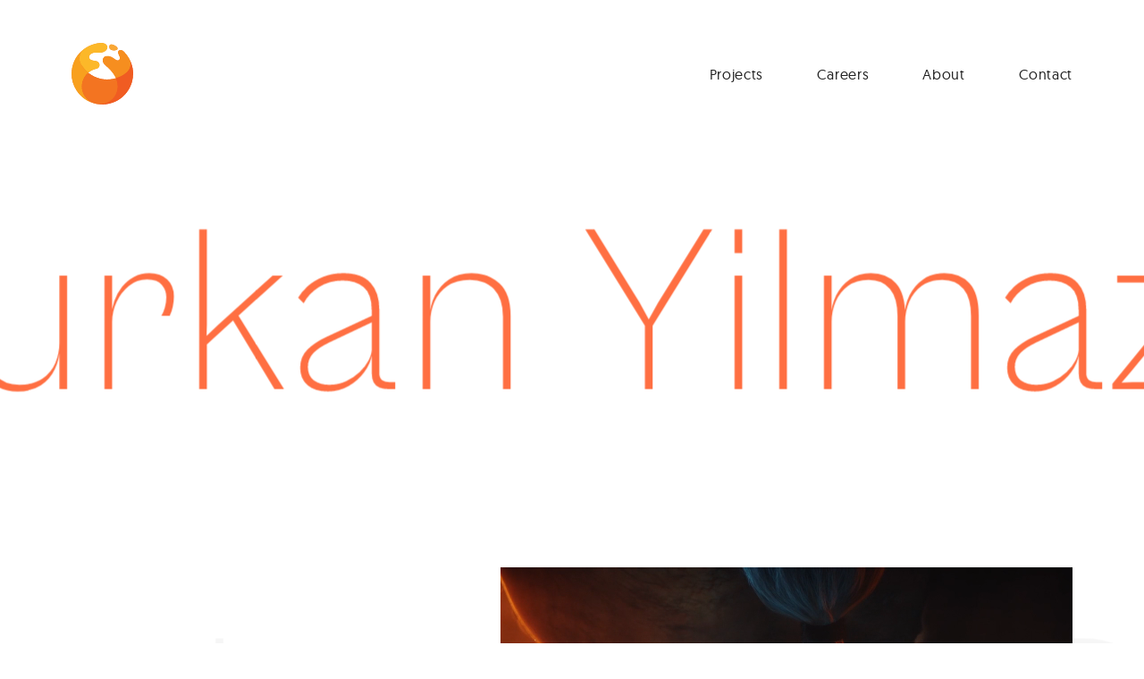

--- FILE ---
content_type: text/html; charset=UTF-8
request_url: https://colorbleed.nl/people/gurkan-yilmaz
body_size: 14326
content:


<!DOCTYPE html>
<html lang="en-US">
    <head>
        <meta charset="utf-8">
        <meta name="viewport" content="width=device-width, initial-scale=1">
        <meta http-equiv="x-ua-compatible" content="IE=edge">

                    <meta name="section" content="people">
        
        <!-- SEO -->
        				
	<title>Gurkan Yilmaz - Colorbleed</title>
	<meta name="description" content="" />

	<meta property="fb:app_id" content="">
	<meta property="og:url" content="https://colorbleed.nl/people/gurkan-yilmaz" />
	<meta property="og:type" content="website" />
	<meta property="og:title" content=" - Colorbleed" />
	<meta property="og:image" content="" />
	<meta property="og:image:width" content="1200" />
	<meta property="og:image:height" content="630" />
	<meta property="og:description" content="" />
	<meta property="og:site_name" content="Colorbleed" />
	<meta property="og:locale" content="en_US" />
	<meta property="og:locale:alternate" content="en_US" />
	
	<meta name="twitter:card" content="summary_large_image" />
	<meta name="twitter:site" content="" />
	<meta name="twitter:url" content="https://colorbleed.nl/people/gurkan-yilmaz" />
	<meta name="twitter:title" content=" - Colorbleed" />
	<meta name="twitter:description" content="" />
	<meta name="twitter:image" content="" />

	
	<link rel="home" href="https://colorbleed.nl/" />
	<link rel="canonical" href="https://colorbleed.nl/people/gurkan-yilmaz">

        <!-- Favicon and application manifest: use the real favicon generator -->
        <link rel="apple-touch-icon" sizes="180x180" href="/apple-touch-icon.png?v=nn32oirh23bf32">
        <link rel="icon" type="image/png" sizes="32x32" href="/favicon-32x32.png?v=nn32oirh23bf32">
        <link rel="icon" type="image/png" sizes="16x16" href="/favicon-16x16.png?v=nn32oirh23bf32">
        <link rel="manifest" href="/site.webmanifest?v=nn32oirh23bf32">
        <link rel="mask-icon" href="/safari-pinned-tab.svg?v=nn32oirh23bf32" color="#5bbad5">
        <link rel="shortcut icon" href="/favicon.ico?v=nn32oirh23bf32">
        <meta name="msapplication-TileColor" content="#2b5797">
        <meta name="theme-color" content="transparent">

        <meta name="google-site-verification" content="mJ3bA7EgMQFBk6tOkfcAU6EjeQ3ms--c9tQQv3Rfkac" />

        <!-- Fonts -->
        <link rel="preload" href="/media/fonts/CabinetGrotesk-Variable.woff2" as="font" type="font/woff2" crossorigin>

        <!-- Styles -->
        <link rel="stylesheet" type="text/css" media="screen" href="/css/styles.css?id=27981c0ea39cab861137808df62d692a"/>

                <!-- Global site tag (gtag.js) - Google Analytics -->
        <script async src="https://www.googletagmanager.com/gtag/js?id=UA-61017962-1"></script>
        <script>
        window.dataLayer = window.dataLayer || [];
        function gtag(){window.dataLayer.push(arguments);}
        gtag('js', new Date());

        gtag('config', 'UA-61017962-1');
        </script>
            </head>

    <body class="page-people  ">

        <!-- Application Instance -->
        <div id="app" data-section="page-people" data-initial-show-footer="1" v-cloak>
            <!-- Header -->
            <header-component inline-template>
<header class="header__container">
    <div class="header">
        <a href="https://colorbleed.nl/" class="header__logo-link">
            <svg xmlns="http://www.w3.org/2000/svg" class="header__logo" height="666.39868" width="666.66669" viewBox="0 0 666.39868 666.66669" xml:space="preserve">
  <defs id="defs6">
    <clipPath id="clipPath18" clipPathUnits="userSpaceOnUse">
      <path id="path16" d="M0 499.799h500V0H0Z"/>
    </clipPath>
  </defs>
  <g transform="matrix(1.33333 0 0 -1.33333 0 666.399)" id="g10">
    <g id="g12">
      <g clip-path="url(#clipPath18)" id="g14">
        <g transform="translate(361.777 470.43)" id="g20">
          <path id="path22" style="fill:#f05c22;fill-opacity:1;fill-rule:nonzero;stroke:none" d="M0 0c-10.461 7.714-23.671 13.792-34.475 15.863-5.129.982-10.806-.466-14.816-3.779-3.556-2.939-5.515-7.086-5.515-11.678 0-8.492 2.335-16.2 6.245-20.62 6.372-7.202 17.614-9.286 25.516-10.228 6.837-.812 16.417.145 23.29 2.332 3.249 1.034 7.553 3.046 9.61 6.753.105.189.204.38.295.576 1.552 3.304 1.127 7.756-1.109 11.618C6.817-5.323 3.223-2.376 0 0"/>
        </g>
        <g transform="translate(361.37 27.869)" id="g24">
          <path id="path26" style="fill:#f05c22;fill-opacity:1;fill-rule:nonzero;stroke:none" d="m0 0 .493.248c.897.446 1.778.903 2.659 1.36l.655.339a256.05 256.05 0 0 1 37.061 23.628c40.697 31.554 71.34 76.672 86.278 127.04l.111.385c.246.833.472 1.65.699 2.468l.248.889a258.592 258.592 0 0 1 8.832 74.328 245.942 245.942 0 0 1-.618 10.455c-2.697 33.104-12.308 66.369-27.791 96.197-11.433 22.025-25.807 41.915-42.724 59.12-6.411 6.521-13.54 12.917-22.215 15.544-7.925 2.402-18.577.913-23.6-6.576-6.5-9.687-.831-22.447 5.533-34.686 12.215-23.488 4.228-34.009.226-37.442-6.557-5.623-15.901-5.006-22.459-2.557-6.117 2.285-11.38 6.234-16.47 10.052-.848.637-1.694 1.272-2.544 1.899-13.828 10.205-26.634 16.549-39.149 19.394-14.49 3.298-33.542 2.782-43.549-8.545-9.882-11.186-11.832-26.134-5.216-39.987 6.117-12.808 17.316-22.528 28.146-31.929a966.74 966.74 0 0 0 3.583-3.12c28.079-24.6 48.743-49.159 63.174-75.082a200.006 200.006 0 0 0 8.534-17.229l.684-1.566-1.642-.475c-39.969-11.554-81.21-13.461-119.261-5.519-38.689 8.077-75.335 25.349-105.976 49.95l-1.412 1.135 1.377 1.176c16.237 13.861 35.182 23.908 54.788 29.053.815.214 1.634.418 2.453.617 1.091.265 2.187.517 3.283.769 4.498 1.035 9.149 2.104 13.281 4.1 9.336 4.508 16.003 14.09 16.986 24.41.982 10.32-3.757 20.988-12.074 27.177-8.46 6.295-19.54 7.765-30.255 9.186-2.221.295-4.435.588-6.619.922-17.552 2.68-29.185 9.587-33.643 19.976-3.171 7.389-2.49 16.422 1.822 24.163 4.731 8.491 12.436 13.493 18.067 16.193 15.695 7.526 32.691 6.845 49.128 6.184 1.922-.077 3.843-.154 5.763-.219 15.35-.511 30.345 1.605 41.145 5.818 16.02 6.249 31.706 20.654 30.64 38.747-.612 10.358-8.163 20.633-19.241 26.175-9.484 4.744-21.22 6.86-33.938 6.121-24.555-1.429-48.924-6.673-72.43-15.585-25.377-9.622-48.902-22.953-69.919-39.623-17.129-13.586-32.135-29.078-44.602-46.045-21.108-28.728-35.534-61.129-42.877-96.305-13.568-64.991-1.015-131.366 35.346-186.899 34.938-53.375 88.114-90.754 150.022-105.555l.015.057.122-.032c2.32-.606 4.674-1.158 6.999-1.643l.392-.078c.37-.076.749-.147 1.127-.219l1.035-.189a238.36 238.36 0 0 1 11.348-1.951l.063.673.186-.018c1.164-.108 2.321-.206 3.471-.289l.626-.048-.061-.911C-95.27-30.656-44.764-22.177 0 0"/>
        </g>
        <g transform="translate(107.607 67.37)" id="g28">
          <path id="path30" style="fill:#f8a01e;fill-opacity:1;fill-rule:nonzero;stroke:none" d="M0 0c-20.258 30.948-28.702 69.619-20.546 108.686 6.578 31.509 24.396 60.603 48.951 81.565a250.667 250.667 0 0 0-52.763 58.169c-2.404 3.673-4.31 7.651-6.521 11.449-11.532 19.589-16.079 43.371-11.069 67.37 4.114 19.702 14.071 36.683 27.684 49.512-16.917-13.418-32.111-28.955-44.879-46.332-20.556-27.976-35.582-60.699-43.136-96.886-14.11-67.585.507-134.494 35.559-188.027C-31.67-8.04 23.79-48.203 91.387-62.315 52.321-54.159 20.258-30.948 0 0"/>
        </g>
        <g transform="translate(372.944 448.344)" id="g32">
          <path id="path34" style="fill:#f9a836;fill-opacity:1;fill-rule:nonzero;stroke:none" d="M0 0c-2.109-3.8-6.286-6.123-10.467-7.454-6.946-2.211-16.685-3.254-23.923-2.392C-43.903-8.713-54.503-6.299-60.85.877c-4.966 5.613-6.623 14.56-6.623 21.614 0 11.978 11.805 18.906 22.114 16.93 11.9-2.28 25.409-8.995 35.083-16.128 3.643-2.687 7.179-5.701 9.447-9.619C1.44 9.757 2.266 4.766.342.669A11.06 11.06 0 0 0 0 0"/>
        </g>
        <g transform="translate(65.66 394.61)" id="g36">
          <path id="path38" style="fill:#fcb829;fill-opacity:1;fill-rule:nonzero;stroke:none" d="M0 0c-5.01-23.999-.87-48.015 10.662-67.605a251.368 251.368 0 0 1 6.928-11.213 250.647 250.647 0 0 1 52.763-58.169c15.702 13.405 34.159 23.484 54.194 28.742.807.212 1.616.414 2.427.611 5.707 1.386 11.573 2.421 16.862 4.975 9.792 4.729 16.796 14.794 17.826 25.619 1.031 10.825-3.947 22.031-12.671 28.522-10.537 7.842-24.558 8.405-37.543 10.388-12.984 1.983-27.311 7.013-32.491 19.084-3.119 7.268-2.095 15.933 1.755 22.842 3.849 6.909 10.273 12.151 17.405 15.571 17.142 8.221 35.718 6.44 54.192 5.818 13.305-.447 29.115.994 41.74 5.919 16.141 6.298 32.717 21.131 31.591 40.233-.698 11.847-9.454 22.119-20.066 27.429-10.613 5.309-22.85 6.965-34.696 6.276-24.922-1.45-49.54-6.832-72.875-15.679-25.242-9.571-49.133-23.047-70.32-39.851C14.071 36.683 4.113 19.703 0 0"/>
        </g>
        <g transform="translate(359.893 213.463)" id="g40">
          <path id="path42" style="fill:#f37421;fill-opacity:1;fill-rule:nonzero;stroke:none" d="M0 0c-38.407-11.104-79.567-13.628-118.538-5.493-39.887 8.328-75.606 25.777-105.343 49.653-.018.014 0 0 0 0-24.555-20.963-42.373-50.057-48.952-81.566-8.155-39.067.288-77.738 20.547-108.686 20.258-30.948 52.32-54.159 91.387-62.315.128-.027.256-.049.385-.076.673-.139 1.344-.257 2.017-.391 5.111-.82 10.32-1.343 15.483-1.636a160.69 160.69 0 0 0 .001 0c18.496-1.046 38.46-.73 56.139 4.774 2.545.845 6.276 1.437 9.1 2.322l.227.072c.366.119.72.241 1.047.372l-.456-.182c10.11 3.344 16.039 6.656 24.198 12.031-4.166-3.031-6.608-5.287-13.092-8.114 8.821 3.846 12.087 3.725 20.472 8.852 1.946 1.315 4.896 6.057 6.777 7.469 15.081 11.317 26.309 25.717 35.962 41.91 1.18 2.044 1.167 2.093 2.005 3.746.148-.607.139-1.212-.206-1.809 11.239 18.855 13.441 40.26 15.068 62.154C16.181-50.638 10.572-24.219 0 0"/>
        </g>
        <g transform="translate(398.317 227.869)" id="g44">
          <path id="path46" style="fill:#f68e1f;fill-opacity:1;fill-rule:nonzero;stroke:none" d="M0 0c1.429.666 2.853 1.342 4.267 2.034 10.416 5.091 20.069 11.51 29.554 18.172.837.588 1.67 1.188 2.499 1.794l.536.394c.799.589 1.595 1.183 2.386 1.789l.056.042a149.455 149.455 0 0 1 8.011 6.577C62.418 44.133 74.742 60.806 78.92 80.817c2.39 11.446 2.605 22.839.926 33.752a93.622 93.622 0 0 1-.584 3.355c-.067.353-.143.704-.214 1.056a96.978 96.978 0 0 1-.778 3.498 91.54 91.54 0 0 1-.597 2.318c-.091.34-.179.681-.275 1.02a93.312 93.312 0 0 1-.977 3.26c-.038.118-.081.236-.119.354-.033.09-.063.179-.094.269.031-.09.061-.179.094-.269-.047.13-.089.26-.135.39a95.704 95.704 0 0 1-3.155 8.209c-11.315 21.798-25.756 41.957-42.986 59.48-6.58 6.692-13.867 13.207-22.849 15.928-8.983 2.721-20.053.618-25.282-7.176-7.164-10.68-.484-24.804 5.449-36.214 5.934-11.409 10.34-27.237.58-35.612-5.597-4.801-14.048-4.87-20.957-2.29-6.908 2.58-12.715 7.374-18.648 11.753-11.968 8.832-25.204 16.352-39.707 19.65-14.793 3.364-34.384 3.008-45.006-9.015-10.349-11.714-12.251-27.378-5.446-41.627 6.931-14.511 20-24.932 32.096-35.53 24.594-21.549 46.946-46.114 62.85-74.684a198.073 198.073 0 0 0 8.47-17.098A265.385 265.385 0 0 1-1.341-.616C-.894-.411-.446-.208 0 0"/>
        </g>
        <g transform="translate(370.433 216.714)" id="g48">
          <path id="path50" style="fill:#f05c22;fill-opacity:1;fill-rule:nonzero;stroke:none" d="M120.586-32.892a260.825 260.825 0 0 1 8.887 74.783 246.516 246.516 0 0 1-.622 10.525c-2.743 33.666-12.384 66.772-27.955 96.768a95.704 95.704 0 0 0 3.155-8.209c.046-.13.088-.26.134-.39.039-.118.082-.236.12-.354.347-1.079.669-2.167.977-3.26.096-.339.184-.68.275-1.02a91.54 91.54 0 0 0 1.375-5.816c.071-.352.146-.703.214-1.056.213-1.113.411-2.231.584-3.355l.004-.025-.004.025c1.679-10.912 1.464-22.306-.926-33.752-4.178-20.011-16.502-36.684-31.612-50.015l.003.003-.003-.003-.451-.396-.025-.021.025.021a149.901 149.901 0 0 0-7.559-6.181l-.056-.042a161.113 161.113 0 0 0-2.386-1.789l-.537-.394a170.66 170.66 0 0 0-2.498-1.794C52.22 24.699 42.567 18.28 32.151 13.189a256.275 256.275 0 0 0-4.267-2.034c-.445-.208-.894-.41-1.341-.616-.68-.313-1.358-.63-2.04-.937.682.307 1.36.624 2.04.937A265.385 265.385 0 0 0-10.54-3.251C.032-27.47 5.641-53.889 3.688-80.164c-1.627-21.894-8.674-43.225-19.914-62.081-10.665-18.478-24.985-34.71-42.188-45.334-.345-.212-.691-.418-1.036-.63-12.061-8.147-25.336-14.433-39.239-18.76-.13-.044-.13-.044 0 0-17.679-5.504-36.368-7.838-54.864-6.792.188-.013.379-.031.567-.044.054-.003.108-.008.161-.012 12.122-.806 12.122-.806 0 0-.053.004-.107.009-.161.012-.188.013-.379.031-.568.044-5.349.303-10.694.867-15.981 1.74 54.137-10.83 111.717-2.652 161.139 21.832l.504.253c1.115.556 2.219 1.134 3.326 1.706a257.048 257.048 0 0 1 37.284 23.769c41.378 32.082 71.929 77.647 86.805 127.804l.116.406c.329 1.116.634 2.239.947 3.359"/>
        </g>
      </g>
    </g>
  </g>
</svg>
        </a>

        <nav class="navigation">
            <span class="menu-background"></span>
            <ul class="navigation__list">
                                                                                                                                                
                                                        <li class="navigation__item"><a href="https://colorbleed.nl/projects" class="navigation__link " data-slug="project-slider" :class="{ 'navigation__link--active': $root.currentSlug == 'project-slider' }" :data-root-state="$root.currentSlug"  @click="closeMenu">Projects</a></li>
                                                                                                                                                                                                                        
                                                        <li class="navigation__item"><a href="https://colorbleed.nl/careers" class="navigation__link " data-slug="careers" :class="{ 'navigation__link--active': $root.currentSlug == 'careers' }" :data-root-state="$root.currentSlug"  @click="closeMenu">Careers</a></li>
                                                                                                                                                                                                                        
                                                        <li class="navigation__item"><a href="https://colorbleed.nl/about" class="navigation__link " data-slug="about" :class="{ 'navigation__link--active': $root.currentSlug == 'about' }" :data-root-state="$root.currentSlug"  @click="closeMenu">About</a></li>
                                                                                                                                                                                                                        
                                                        <li class="navigation__item"><a href="https://colorbleed.nl/contact" class="navigation__link " data-slug="contact" :class="{ 'navigation__link--active': $root.currentSlug == 'contact' }" :data-root-state="$root.currentSlug"  @click="closeMenu">Contact</a></li>
                                                                                                    </ul>
        </nav>
        

        <div class="hamburger-container" @click.prevent="toggleMenu">
            <div class="hamburger">
                <span class="hamburger__line hamburger__line1"></span>
                <span class="hamburger__line hamburger__line2"></span>
                <span class="hamburger__line hamburger__line3"></span>
            </div>
        </div>
    </div>
</header>
</header-component>

            <!-- Content -->
            <main id="page-wrapper" >
                    <div id="page-container" class="page page--person page--padding " data-show-footer="1"
        data-page-slug="gurkan-yilmaz"
            >
                
        <section class="content">
            <div class="person__header">
                <h1 class="person__title">Gurkan Yilmaz</h1>

                <ticker-component inline-template>
                    <div class="project__ticker-holder">
                        <div class="project-ticker__container">
                            <div class="project-ticker__text">
                                Gurkan Yilmaz
                            </div>
                            <div class="project-ticker__text">
                                Gurkan Yilmaz
                            </div>
                            <div class="project-ticker__text">
                                Gurkan Yilmaz
                            </div>
                        </div>
                    </div>
                </ticker-component>
            </div>    <div class="projects-container" id="projects-container">
                                <div class="project-container">
                    <ticker-component inline-template>
                        <div class="project__ticker-holder">
                            <div class="project-ticker__container">
                                <div class="project-ticker__text">
                                    Redeemer
                                </div>
                                <div class="project-ticker__text">
                                    Redeemer
                                </div>
                                <div class="project-ticker__text">
                                   Redeemer
                                </div>
                            </div>
                        </div>
                    </ticker-component>
                    <a href="https://colorbleed.nl/projects/redeemer" class="project">
                        <div class="project__image-containter">
                                                                                                                                            <vimeo-inline-background json='<iframe src="https://player.vimeo.com/video/667282843?h=8b4af79941&amp;app_id=122963&amp;dnt=1" width="1280" height="720" title="201702 Redeemer_GridImage" frameborder="0" allow="autoplay; fullscreen; picture-in-picture" allowfullscreen></iframe>' inline-template>
                                <div class="inline-vimeo-wrapper">
                                    <div class="inline-vimeo-inner" ref="inner"></div>
                                </div>
                            </vimeo-inline-background>
                                                        
                                                        
                        </div>
                        <div class="project__text-container">
                            <text-split-component inline-template>
                                <h2 class="heading-2 project__title">Redeemer</h2>
                            </text-split-component>
                            <div class="text project__description">Sobaka Studio</div>
                        </div>
                    </a>
                </div>
                            </div>
        </section>

        </div>
            </main>

            <!-- Transition Holder -->
            <transition-canvas-component inline-template>
                <div class="transition-canvas-holder">
                    <canvas id="transition-canvas-0"></canvas>
                    <canvas id="transition-canvas-1"></canvas>
                </div>
            </transition-canvas-component>

            <!-- Footer -->
            <footer class="footer" v-if="$root.showFooter" :class="{ 'footer--hidden': !$root.showFooter }">
    <div class="footer__container">
        <svg width="294" class="footer__logo" height="62" viewBox="0 0 294 62" fill="none" xmlns="http://www.w3.org/2000/svg">
<g clip-path="url(#clip0_1353_62679)">
<path d="M25.1641 59.2648C25.3154 59.2648 25.4692 59.2494 25.6253 59.2363C25.4692 59.2529 25.3154 59.2648 25.1641 59.2648Z" fill="#FFA118"/>
<g style="mix-blend-mode:multiply">
<path d="M25.7304 59.2305L25.625 59.2399L25.7304 59.2305Z" fill="#FF9010"/>
</g>
<path d="M25.625 59.2399L25.7304 59.2305L25.625 59.2399Z" fill="#FFA118"/>
<g style="mix-blend-mode:multiply">
<path d="M25.625 59.2399L25.7304 59.2305L25.625 59.2399Z" fill="#FF9010"/>
</g>
<path d="M25.1641 59.2648C25.3154 59.2648 25.4692 59.2494 25.6253 59.2363C25.4692 59.2529 25.3154 59.2648 25.1641 59.2648Z" fill="#FFA118"/>
<g style="mix-blend-mode:multiply">
<path d="M25.7304 59.2305L25.625 59.2399L25.7304 59.2305Z" fill="#FF9010"/>
</g>
<path d="M25.625 59.2399L25.7304 59.2305L25.625 59.2399Z" fill="#FFA118"/>
<g style="mix-blend-mode:multiply">
<path d="M25.625 59.2399L25.7304 59.2305L25.625 59.2399Z" fill="#FF9010"/>
</g>

<g class="logo__letters">
    <path d="M74.457 34.0606C74.457 29.1399 78.4449 25.4111 83.4557 25.4111C86.9161 25.4111 89.5202 27.1612 90.8389 29.8354L86.9161 32.8426C86.1249 31.621 85.1421 30.6293 83.5219 30.6293C81.5114 30.6293 80.2578 32.0511 80.2578 34.0654C80.2578 36.0796 81.5102 37.5015 83.5219 37.5015C85.1362 37.5015 86.1237 36.5429 86.9161 35.3213L90.8389 38.2929C89.5202 40.9684 86.9161 42.7184 83.4557 42.7184C78.4449 42.7125 74.457 38.9814 74.457 34.0606Z"/>
    <path d="M91.8838 34.0606C91.8838 29.2027 95.8054 25.4111 100.849 25.4111C105.893 25.4111 109.848 29.2418 109.848 34.0606C109.848 38.8795 105.892 42.7101 100.849 42.7101C95.8066 42.7101 91.8838 38.915 91.8838 34.0606ZM104.046 34.0606C104.046 32.0795 102.696 30.6245 100.883 30.6245C99.0033 30.6245 97.6894 32.012 97.6894 34.0606C97.6894 36.1093 98.9749 37.4967 100.883 37.4967C102.727 37.4955 104.046 36.0417 104.046 34.0606Z"/>
    <path d="M112.356 17.5483H118.026V42.3118H112.356V17.5483Z"/>
    <path d="M120.538 34.0606C120.538 29.2027 124.46 25.4111 129.504 25.4111C134.548 25.4111 138.502 29.2418 138.502 34.0606C138.502 38.8795 134.546 42.7101 129.504 42.7101C124.461 42.7101 120.538 38.915 120.538 34.0606ZM132.7 34.0606C132.7 32.0795 131.349 30.6245 129.537 30.6245C127.658 30.6245 126.344 32.012 126.344 34.0606C126.344 36.1093 127.629 37.4967 129.537 37.4967C131.382 37.4955 132.7 36.0417 132.7 34.0606Z"/>
    <path d="M151.908 25.8046V30.8284H150.556C148.051 30.8284 146.634 31.9173 146.634 34.7906V42.3215H140.965V25.8046H146.14V27.5546C146.63 26.9205 147.26 26.4086 147.98 26.0592C148.701 25.7097 149.492 25.5321 150.292 25.5404C150.842 25.534 151.389 25.6234 151.908 25.8046Z"/>
    <path d="M171.554 34.094C171.554 39.1462 168.258 42.7126 163.643 42.7126C161.533 42.7126 159.951 41.9863 158.929 40.5988V42.3216H153.754V17.5581H159.423V26.9374C160.445 25.9801 161.863 25.4184 163.643 25.4184C168.258 25.409 171.554 29.0417 171.554 34.094ZM165.752 34.0608C165.752 31.7491 164.171 30.5607 162.522 30.5607C160.906 30.5607 159.329 31.7159 159.329 34.094C159.329 36.5039 160.944 37.5608 162.522 37.5608C164.207 37.5608 165.752 36.3724 165.752 34.0608Z"/>
    <path d="M174.177 17.5483H179.846V42.3118H174.177V17.5483Z"/>
    <path d="M198.675 36.0417H188.127C188.754 37.3297 190.039 37.9245 191.819 37.9245C193.4 37.9245 194.785 37.4624 196.137 36.6365L198.181 40.5003C196.202 41.9861 194.027 42.7125 191.621 42.7125C186.18 42.7125 182.359 38.9814 182.359 34.063C182.359 29.1447 186.216 25.4136 191.159 25.4136C196.038 25.4136 199.037 29.0463 199.037 33.2336C199.031 34.1809 198.91 35.124 198.675 36.0417ZM187.93 32.3438H193.664C193.599 30.8248 192.379 29.8663 190.929 29.8663C189.544 29.8663 188.391 30.7585 187.93 32.3438Z" />
    <path d="M217.054 36.0417H206.506C207.133 37.3297 208.418 37.9245 210.198 37.9245C211.781 37.9245 213.164 37.4624 214.516 36.6365L216.56 40.5003C214.582 41.9861 212.406 42.7125 210.001 42.7125C204.561 42.7125 200.738 38.9814 200.738 34.063C200.738 29.1447 204.595 25.4136 209.538 25.4136C214.417 25.4136 217.417 29.0463 217.417 33.2336C217.411 34.181 217.289 35.1241 217.054 36.0417ZM206.308 32.3438H212.044C211.978 30.8248 210.759 29.8663 209.308 29.8663C207.924 29.8663 206.77 30.7585 206.308 32.3438Z"/>
    <path d="M236.999 17.5487V42.3122H231.824V40.5941C230.802 41.9816 229.222 42.7079 227.111 42.7079C222.499 42.7079 219.2 39.1415 219.2 34.0893C219.2 29.037 222.496 25.4043 227.111 25.4043C228.885 25.4043 230.304 25.9659 231.329 26.9233V17.5439L236.999 17.5487ZM231.429 34.094C231.429 31.716 229.846 30.5608 228.236 30.5608C226.587 30.5608 225.005 31.7456 225.005 34.0608C225.005 36.376 226.554 37.5609 228.236 37.5609C229.813 37.5609 231.429 36.504 231.429 34.094Z"/>
</g>

<path d="M12.7311 51.6641C11.4988 49.783 10.6496 47.6765 10.2324 45.4657C9.8151 43.2548 9.83797 40.9831 10.2997 38.7811C11.079 35.0464 13.1865 31.5973 16.0946 29.1127C13.665 27.1572 11.5581 24.8304 9.85143 22.218C9.56759 21.782 9.34171 21.3104 9.08035 20.8601C7.66389 18.4558 7.19646 15.6075 7.76998 12.8754C8.23507 10.631 9.37791 8.58423 11.0435 7.0127C9.03814 8.59691 7.25243 10.4418 5.73349 12.4986C3.22982 15.9153 1.48941 19.8319 0.630432 23.9822C-0.168729 27.7916 -0.208511 31.7217 0.513411 35.5465C1.23533 39.3713 2.7047 43.0154 4.83704 46.2694C6.9608 49.5294 9.70668 52.3368 12.9168 54.5302C16.127 56.7236 19.7382 58.2598 23.5428 59.0505C21.3438 58.5935 19.2567 57.7058 17.4013 56.4382C15.5458 55.1706 13.9587 53.5481 12.7311 51.6641Z" fill="#FFA118"/>
<path d="M44.1234 6.50551C43.8739 6.95576 43.3795 7.23184 42.8852 7.38942C41.9687 7.66471 41.0079 7.76085 40.0551 7.6726C38.9293 7.53872 37.6757 7.25198 36.9247 6.40125C36.3334 5.73655 36.1406 4.67609 36.1406 3.83958C36.1406 2.41775 37.5373 1.59902 38.7578 1.83244C40.1651 2.10259 41.7629 2.89881 42.9076 3.7448C43.3393 4.06352 43.7568 4.42017 44.0252 4.88463C44.2937 5.34909 44.3918 5.94034 44.1636 6.42495C44.1518 6.45338 44.1376 6.47945 44.1234 6.50551Z" fill="#FFAA34"/>
<path d="M7.76735 12.8753C7.17798 15.6106 7.62794 18.4678 9.02925 20.8885C9.291 21.3387 9.56418 21.7819 9.8488 22.2179C11.5555 24.8304 13.6624 27.1571 16.0919 29.1126C17.9459 27.5083 20.1374 26.3439 22.503 25.7061C22.5988 25.6801 22.6946 25.6564 22.7904 25.6327C23.4657 25.4692 24.1599 25.3459 24.7855 25.0402C25.3636 24.7526 25.8599 24.3235 26.2285 23.7927C26.597 23.2619 26.826 22.6465 26.8941 22.0034C26.9478 21.3594 26.8386 20.7123 26.5767 20.1217C26.3148 19.5311 25.9087 19.0161 25.3957 18.6242C24.1481 17.6953 22.49 17.629 20.9537 17.3932C19.4175 17.1574 17.7228 16.5638 17.109 15.1313C16.74 14.2699 16.8618 13.2426 17.3171 12.4239C17.7725 11.6051 18.5329 10.9831 19.3761 10.5779C21.4043 9.60392 23.6017 9.81483 25.7872 9.88829C27.3613 9.94161 29.2322 9.7698 30.7259 9.18685C32.6358 8.44039 34.5966 6.68206 34.4642 4.4178C34.3814 3.01375 33.3454 1.79572 32.0895 1.16656C30.8335 0.537398 29.3859 0.337161 27.9845 0.422471C25.0332 0.600201 22.1261 1.22706 19.3631 2.28151C16.3636 3.42075 13.5573 5.01654 11.0432 7.01264C9.37678 8.58386 8.2331 10.6306 7.76735 12.8753Z" fill="#FFBA28"/>
<path d="M42.5801 34.3475C38.0352 35.6639 33.1663 35.9624 28.5552 34.998C23.9954 34.0497 19.7247 32.0329 16.0926 29.1128C13.1869 31.601 11.0794 35.0465 10.2977 38.7812C9.83602 40.9832 9.81316 43.2549 10.2304 45.4657C10.6477 47.6766 11.4969 49.7831 12.7292 51.6641C13.9568 53.5482 15.5439 55.1706 17.3993 56.4382C19.2547 57.7058 21.3419 58.5936 23.5408 59.0505L23.587 59.0588C23.6662 59.0754 23.7454 59.0896 23.8235 59.105C24.4303 59.2017 25.0418 59.2666 25.6554 59.2993C25.5076 59.2887 25.3597 59.2768 25.2107 59.2626C25.3597 59.2768 25.5076 59.2887 25.6554 59.2993C27.8433 59.4178 30.205 59.3858 32.2971 58.7342C32.5975 58.6334 33.0398 58.5635 33.3733 58.4581L33.4005 58.4498C33.443 58.4356 33.4856 58.4214 33.5246 58.406L33.4702 58.4273C34.6659 58.0304 35.3624 57.6382 36.3334 57.0055C35.8402 57.3609 35.5517 57.6322 34.7841 57.9676C35.8284 57.5114 36.214 57.5268 37.2062 56.919C37.4427 56.7626 37.7857 56.2009 38.008 56.0327C39.7926 54.6914 41.1207 52.9852 42.2655 51.0658C42.405 50.8288 42.4027 50.817 42.502 50.6215C42.5124 50.657 42.5157 50.6943 42.5117 50.7311C42.5076 50.7679 42.4963 50.8035 42.4784 50.8359C43.8076 48.6013 44.0678 46.0633 44.2606 43.4685C44.4936 40.35 43.8301 37.2184 42.5801 34.3475Z" fill="#FF7507"/>
<path d="M47.1254 32.6387C47.2941 32.5597 47.4621 32.4807 47.6292 32.4017C48.8615 31.7986 50.0039 31.0379 51.1263 30.2476C51.2256 30.1777 51.3238 30.1066 51.4219 30.0355L51.4858 29.9881C51.5804 29.9182 51.6738 29.8483 51.7672 29.7761H51.7743C51.9872 29.6125 52.1965 29.4443 52.4023 29.2713C52.1965 29.4443 51.9872 29.6125 51.7743 29.7761C52.0795 29.5391 52.3787 29.3021 52.6684 29.0438L52.7216 28.9964C54.5098 27.4158 55.968 25.4418 56.4623 23.0721C56.7379 21.7557 56.7748 20.4004 56.5711 19.0709C56.551 18.9382 56.5273 18.8055 56.5025 18.6727L56.4777 18.5543C56.4588 18.4618 56.4387 18.3694 56.4174 18.277L56.3854 18.1396C56.363 18.0471 56.3393 17.9559 56.3145 17.8647L56.2825 17.7462C56.2459 17.6159 56.2068 17.4879 56.1643 17.3599L56.1501 17.3173C56.1501 17.3066 56.143 17.2959 56.1383 17.2853C56.1383 17.2959 56.1465 17.3066 56.1501 17.3173L56.1335 17.2711C56.0247 16.9405 55.897 16.617 55.761 16.2983C54.4254 13.708 52.7114 11.3318 50.6757 9.24839C49.8975 8.45454 49.0353 7.68201 47.9733 7.35973C46.9113 7.03745 45.5998 7.28627 44.9813 8.21046C44.1345 9.47707 44.9245 11.1513 45.6258 12.5032C46.3271 13.8551 46.8498 15.7319 45.6944 16.7248C45.0333 17.2936 44.0387 17.3019 43.2109 16.9962C42.383 16.6905 41.7066 16.1218 41.0041 15.6028C39.5849 14.5554 38.0227 13.6644 36.3067 13.2734C34.5564 12.8752 32.2384 12.9179 30.9848 14.3397C29.7596 15.7284 29.5349 17.5851 30.3403 19.2735C31.1598 20.9939 32.7055 22.2297 34.1377 23.4856C37.047 26.0402 39.6961 28.9514 41.5729 32.3377C41.9384 32.9953 42.2742 33.673 42.5758 34.365C44.0765 33.9302 45.5428 33.3837 46.9622 32.7299L47.1254 32.6387Z" fill="#FF9010"/>
<path d="M58.0933 37.8605C58.8695 34.9723 59.2236 31.9866 59.1447 28.9966C59.1281 28.5795 59.1045 28.1672 59.0702 27.7489C58.7355 23.7434 57.6099 19.8444 55.7588 16.2783C55.8972 16.597 56.0225 16.9205 56.1313 17.2511L56.1479 17.2973L56.1621 17.3399C56.2023 17.4679 56.2413 17.5959 56.2803 17.7262L56.3123 17.8447C56.3371 17.9359 56.3608 18.0272 56.3833 18.1196L56.4152 18.257C56.4365 18.3495 56.4566 18.4419 56.4755 18.5343L56.5003 18.6528C56.5252 18.7855 56.5488 18.9182 56.5689 19.0509C56.7726 20.3804 56.7358 21.7357 56.4601 23.0521C55.9658 25.4219 54.5076 27.3994 52.7195 28.9764L52.6662 29.0238C52.3765 29.2786 52.0749 29.5226 51.7722 29.7561H51.7651C51.6716 29.8283 51.5782 29.8982 51.4836 29.9681L51.4197 30.0155C51.3216 30.0866 51.2234 30.1577 51.1241 30.2276C50.0018 31.0179 48.8593 31.7786 47.627 32.3817C47.4603 32.4635 47.2912 32.544 47.1232 32.6187L46.9636 32.6921L46.727 32.8035L46.9636 32.6921C45.5441 33.3459 44.0779 33.8925 42.5772 34.3272C43.8272 37.1981 44.4907 40.3297 44.2601 43.4435C44.0527 46.0459 43.2464 48.5649 41.9043 50.8027C40.6424 52.9923 38.9477 54.9165 36.9123 56.176L36.7941 56.2506C35.3628 57.2146 33.7986 57.9639 32.1511 58.4746C30.0529 59.1287 27.8548 59.4012 25.6608 59.2791H25.727H25.7459H25.727H25.6608C25.0268 59.2443 24.3952 59.1755 23.7686 59.073C30.1737 60.3573 36.9857 59.3869 42.8326 56.4852L42.8929 56.4556C43.0242 56.3893 43.1555 56.3205 43.2856 56.253C44.8341 55.4426 46.31 54.4999 47.6968 53.4354C52.5929 49.6332 56.2118 44.2314 57.9668 38.287L57.981 38.2384C58.02 38.1259 58.0555 37.9932 58.0933 37.8605ZM30.3724 58.9805C30.9542 58.8555 31.529 58.6997 32.0943 58.5137C31.529 58.6997 30.9542 58.8555 30.3724 58.9805ZM43.826 33.9611C44.1517 33.8521 44.4749 33.7376 44.7958 33.6175C44.4741 33.7376 44.1509 33.8521 43.826 33.9611Z" fill="#FC5A03"/>
</g>
<defs>
<clipPath id="clip0_1353_62679">
<rect width="293.333" height="60.7549" fill="white" transform="translate(0 0.405762)"/>
</clipPath>
</defs>
</svg>

        <div class="footer__information">
            <div class="footer__social">
                                <a href="https://www.facebook.com/ColorbleedStudios" class="footer__social-link" target="_blank" rel="noopener">
                    <svg class="footer__social-icon footer_social-icon--facebook" fill="" width="20" height="20" viewBox="0 0 20 20" fill="none" xmlns="http://www.w3.org/2000/svg"><path d="M20 10.0611C20 4.50451 15.5229 0 10 0C4.47715 0 0 4.50451 0 10.0611C0 15.0828 3.65684 19.2452 8.4375 20V12.9694H5.89844V10.0611H8.4375V7.84452C8.4375 5.32296 9.93047 3.93012 12.2146 3.93012C13.3084 3.93012 14.4531 4.12663 14.4531 4.12663V6.60261H13.1922C11.95 6.60261 11.5625 7.37822 11.5625 8.17465V10.0611H14.3359L13.8926 12.9694H11.5625V20C16.3432 19.2452 20 15.0828 20 10.0611Z" /></svg>                </a>
                                                <a href="https://vimeo.com/colorbleed" class="footer__social-link" target="_blank" rel="noopener">
                    <svg class="footer__social-icon footer_social-icon--vimeo" fill="" width="18" height="15" viewBox="0 0 18 15" fill="none" xmlns="http://www.w3.org/2000/svg"><path d="M17.9912 3.46995C18.0981 1.21094 17.2257 0.0553352 15.3763 0.00313496C12.8817 -0.0742654 11.1917 1.28154 10.3068 4.07295C10.7639 3.88415 11.2083 3.78855 11.6392 3.78855C12.5546 3.78855 12.9585 4.28455 12.8508 5.27396C12.7964 5.87356 12.3925 6.74596 11.6392 7.89237C10.8845 9.03957 10.3183 9.61278 9.94193 9.61278C9.45684 9.61278 9.01244 8.72977 8.60809 6.96197C8.47234 6.44336 8.23011 5.11836 7.88036 2.98755C7.55676 1.01294 6.69451 0.0905353 5.29425 0.220336C4.70144 0.272536 3.81138 0.791538 2.62658 1.77754C1.76454 2.53055 0.888395 3.28255 0 4.03435L0.846466 5.08516C1.65329 4.54155 2.12447 4.26855 2.25918 4.26855C2.87732 4.26855 3.45478 5.20236 3.99363 7.06797C4.47809 8.77897 4.96194 10.4898 5.44619 12.2008C6.17165 14.0674 7.05942 15 8.1091 15C9.80224 15 11.8729 13.4674 14.3202 10.4036C16.6875 7.46937 17.9111 5.15816 17.9912 3.46995Z" /></svg>                </a>
                                                <a href="https://www.instagram.com/colorbleed/" class="footer__social-link" target="_blank" rel="noopener">
                    <svg class="footer__social-icon footer_social-icon--instagram" fill="" width="18" height="18" viewBox="0 0 18 18" fill="none" xmlns="http://www.w3.org/2000/svg"><path d="M9.23549 1.56991C11.5648 1.56991 11.8407 1.58012 12.7567 1.62099C13.6081 1.65845 14.0678 1.80148 14.3743 1.92067C14.7795 2.07732 15.0724 2.26802 15.3755 2.5711C15.682 2.87759 15.8693 3.16706 16.0259 3.5723C16.1451 3.87879 16.2882 4.34193 16.3256 5.18988C16.3665 6.10935 16.3767 6.38519 16.3767 8.71111C16.3767 11.0404 16.3665 11.3163 16.3256 12.2323C16.2882 13.0837 16.1451 13.5434 16.0259 13.8499C15.8693 14.2552 15.6786 14.548 15.3755 14.8511C15.069 15.1576 14.7795 15.3449 14.3743 15.5015C14.0678 15.6207 13.6047 15.7638 12.7567 15.8012C11.8372 15.8421 11.5614 15.8523 9.23549 15.8523C6.90618 15.8523 6.63034 15.8421 5.71427 15.8012C4.86292 15.7638 4.40318 15.6207 4.09669 15.5015C3.69144 15.3449 3.39858 15.1542 3.09549 14.8511C2.789 14.5446 2.60171 14.2552 2.44505 13.8499C2.32586 13.5434 2.18284 13.0803 2.14538 12.2323C2.10451 11.3129 2.0943 11.037 2.0943 8.71111C2.0943 6.38179 2.10451 6.10595 2.14538 5.18988C2.18284 4.33853 2.32586 3.87879 2.44505 3.5723C2.60171 3.16706 2.79241 2.87419 3.09549 2.5711C3.40198 2.26461 3.69144 2.07732 4.09669 1.92067C4.40318 1.80148 4.86632 1.65845 5.71427 1.62099C6.63034 1.58012 6.90618 1.56991 9.23549 1.56991ZM9.23549 0C6.86872 0 6.57244 0.0102163 5.64276 0.0510815C4.71648 0.0919468 4.07966 0.241786 3.52798 0.456328C2.95246 0.681087 2.46549 0.97736 1.98192 1.46434C1.49494 1.94791 1.19867 2.43489 0.973907 3.007C0.759364 3.56209 0.609525 4.1955 0.56866 5.12178C0.527794 6.05486 0.517578 6.35114 0.517578 8.71792C0.517578 11.0847 0.527794 11.381 0.56866 12.3107C0.609525 13.2369 0.759364 13.8737 0.973907 14.4254C1.19867 15.0009 1.49494 15.4879 1.98192 15.9715C2.46549 16.4551 2.95247 16.7547 3.52458 16.9761C4.07966 17.1906 4.71308 17.3405 5.63935 17.3813C6.56904 17.4222 6.86531 17.4324 9.23209 17.4324C11.5989 17.4324 11.8951 17.4222 12.8248 17.3813C13.7511 17.3405 14.3879 17.1906 14.9396 16.9761C15.5117 16.7547 15.9987 16.4551 16.4823 15.9715C16.9658 15.4879 17.2655 15.0009 17.4869 14.4288C17.7014 13.8737 17.8512 13.2403 17.8921 12.3141C17.933 11.3844 17.9432 11.0881 17.9432 8.72132C17.9432 6.35454 17.933 6.05827 17.8921 5.12859C17.8512 4.20231 17.7014 3.56549 17.4869 3.01381C17.2723 2.43489 16.9761 1.94791 16.4891 1.46434C16.0055 0.980766 15.5185 0.681087 14.9464 0.459734C14.3913 0.245191 13.7579 0.0953522 12.8316 0.054487C11.8985 0.0102163 11.6023 0 9.23549 0Z" /><path d="M9.23596 4.23975C6.76361 4.23975 4.75781 6.24555 4.75781 8.71789C4.75781 11.1902 6.76361 13.196 9.23596 13.196C11.7083 13.196 13.7141 11.1902 13.7141 8.71789C13.7141 6.24555 11.7083 4.23975 9.23596 4.23975ZM9.23596 11.6227C7.632 11.6227 6.33112 10.3219 6.33112 8.71789C6.33112 7.11393 7.632 5.81306 9.23596 5.81306C10.8399 5.81306 12.1408 7.11393 12.1408 8.71789C12.1408 10.3219 10.8399 11.6227 9.23596 11.6227Z" /><path d="M14.9366 4.06256C14.9366 4.64148 14.4667 5.10803 13.8912 5.10803C13.3122 5.10803 12.8457 4.63808 12.8457 4.06256C12.8457 3.48364 13.3157 3.01709 13.8912 3.01709C14.4667 3.01709 14.9366 3.48704 14.9366 4.06256Z" /></svg>                </a>
                            </div>

                                    <a href="https://colorbleed.nl/storage/files/GeneralTermsConditionsColorbleed_2022.pdf" target="_blank" class="footer__link">Terms & Conditions</a>
                    </div>
    </div>
</footer>
        </div>

        <!-- CSRF Token -->
        <script type="text/javascript">
            window.csrfTokenName = "CRAFT_CSRF_TOKEN";
            window.csrfTokenValue = "N_mdONDllzQVDsrBgE7VaL2aoMq_Nr8qCRHx4YxzYD5vTIHME2eoKmidrkqz1tlYYUulg8sRpBnb7JT67mbgB2dApJLfIDJrAQuzvVQS5mQ=";
        </script>

        <!-- Scripts: CDN Vendor -->
        <script src="https://cdnjs.cloudflare.com/ajax/libs/paper.js/0.12.15/paper-core.min.js" integrity="sha512-n8kxMM6jgawwNHl1HJmOXz+l8bMYaq0SrYrbCijlUnUUNXuD4ajzKmdXSTFarH3PViz54jfiSNUUAfTOhIDmRg==" crossorigin="anonymous" referrerpolicy="no-referrer"></script>
        <script src="https://player.vimeo.com/api/player.js"></script>
        <script src="https://cdnjs.cloudflare.com/ajax/libs/lethargy/1.0.9/lethargy.min.js" integrity="sha512-ux1qF1kwkCG5MM/4Hjp7MO8FqcJLyzfJavf6Nq2Xklh1Hr/YQbKk36NL0PDZMB//PzIZTBiCpMZdwScH/e4z6w==" crossorigin="anonymous" referrerpolicy="no-referrer"></script>
        <script src="https://unpkg.com/imagesloaded@4/imagesloaded.pkgd.min.js"></script>

        <!-- Scripts: Application -->
        <script src="/js/app.js?id=1d26134035f62ca44b7d331fc65e0448"></script>
    </body>
</html>


--- FILE ---
content_type: text/html; charset=UTF-8
request_url: https://player.vimeo.com/video/667282843?h=8b4af79941&app_id=122963&dnt=1&background=1&loop=1&color=ffffff&title=0&byline=0&portrait=0
body_size: 6242
content:
<!DOCTYPE html>
<html lang="en">
<head>
  <meta charset="utf-8">
  <meta name="viewport" content="width=device-width,initial-scale=1,user-scalable=yes">
  
  <link rel="canonical" href="https://player.vimeo.com/video/667282843?h=8b4af79941">
  <meta name="googlebot" content="noindex,indexifembedded">
  
  
  <title>201702 Redeemer_GridImage on Vimeo</title>
  <style>
      body, html, .player, .fallback {
          overflow: hidden;
          width: 100%;
          height: 100%;
          margin: 0;
          padding: 0;
      }
      .fallback {
          
              background-color: transparent;
          
      }
      .player.loading { opacity: 0; }
      .fallback iframe {
          position: fixed;
          left: 0;
          top: 0;
          width: 100%;
          height: 100%;
      }
  </style>
  <link rel="modulepreload" href="https://f.vimeocdn.com/p/4.46.25/js/player.module.js" crossorigin="anonymous">
  <link rel="modulepreload" href="https://f.vimeocdn.com/p/4.46.25/js/vendor.module.js" crossorigin="anonymous">
  <link rel="preload" href="https://f.vimeocdn.com/p/4.46.25/css/player.css" as="style">
</head>

<body role="presentation">


<div class="vp-placeholder">
    <style>
        .vp-placeholder,
        .vp-placeholder-thumb,
        .vp-placeholder-thumb::before,
        .vp-placeholder-thumb::after {
            position: absolute;
            top: 0;
            bottom: 0;
            left: 0;
            right: 0;
        }
        .vp-placeholder {
            visibility: hidden;
            width: 100%;
            max-height: 100%;
            height: calc(720 / 1280 * 100vw);
            max-width: calc(1280 / 720 * 100vh);
            margin: auto;
        }
        .vp-placeholder-carousel {
            display: none;
            background-color: #000;
            position: absolute;
            left: 0;
            right: 0;
            bottom: -60px;
            height: 60px;
        }
    </style>

    

    

    <div class="vp-placeholder-thumb"></div>
    <div class="vp-placeholder-carousel"></div>
    <script>function placeholderInit(t,h,d,s,n,o){var i=t.querySelector(".vp-placeholder"),v=t.querySelector(".vp-placeholder-thumb");if(h){var p=function(){try{return window.self!==window.top}catch(a){return!0}}(),w=200,y=415,r=60;if(!p&&window.innerWidth>=w&&window.innerWidth<y){i.style.bottom=r+"px",i.style.maxHeight="calc(100vh - "+r+"px)",i.style.maxWidth="calc("+n+" / "+o+" * (100vh - "+r+"px))";var f=t.querySelector(".vp-placeholder-carousel");f.style.display="block"}}if(d){var e=new Image;e.onload=function(){var a=n/o,c=e.width/e.height;if(c<=.95*a||c>=1.05*a){var l=i.getBoundingClientRect(),g=l.right-l.left,b=l.bottom-l.top,m=window.innerWidth/g*100,x=window.innerHeight/b*100;v.style.height="calc("+e.height+" / "+e.width+" * "+m+"vw)",v.style.maxWidth="calc("+e.width+" / "+e.height+" * "+x+"vh)"}i.style.visibility="visible"},e.src=s}else i.style.visibility="visible"}
</script>
    <script>placeholderInit(document,  false ,  false , "https://i.vimeocdn.com/video/1351132341-add8325ba959af000e7fac3e259740bc1e90b99f323d35b80763ff03c3c920d9-d?mw=80\u0026q=85",  1280 ,  720 );</script>
</div>

<div id="player" class="player"></div>
<script>window.playerConfig = {"cdn_url":"https://f.vimeocdn.com","vimeo_api_url":"api.vimeo.com","request":{"files":{"dash":{"cdns":{"akfire_interconnect_quic":{"avc_url":"https://vod-adaptive-ak.vimeocdn.com/exp=1768855651~acl=%2Fcbb4c038-b065-4f6c-956e-401be5fa4b05%2Fpsid%3D310c6de0734a658a355a40f5ce9bfebf9625aa6478d2e1d3468ffcb26b369acf%2F%2A~hmac=0712d0d9027623d7223cfb6a129ef5a209ce59ec7ced9979a7d26cd9b500591c/cbb4c038-b065-4f6c-956e-401be5fa4b05/psid=310c6de0734a658a355a40f5ce9bfebf9625aa6478d2e1d3468ffcb26b369acf/v2/playlist/av/primary/prot/cXNyPTE/playlist.json?omit=av1-hevc\u0026pathsig=8c953e4f~kBRL9yPE5pPKWc-nZBUWRycrv-lX5Fx6nCF5ZCtsXCI\u0026qsr=1\u0026r=dXM%3D\u0026rh=4CrGsu","origin":"gcs","url":"https://vod-adaptive-ak.vimeocdn.com/exp=1768855651~acl=%2Fcbb4c038-b065-4f6c-956e-401be5fa4b05%2Fpsid%3D310c6de0734a658a355a40f5ce9bfebf9625aa6478d2e1d3468ffcb26b369acf%2F%2A~hmac=0712d0d9027623d7223cfb6a129ef5a209ce59ec7ced9979a7d26cd9b500591c/cbb4c038-b065-4f6c-956e-401be5fa4b05/psid=310c6de0734a658a355a40f5ce9bfebf9625aa6478d2e1d3468ffcb26b369acf/v2/playlist/av/primary/prot/cXNyPTE/playlist.json?pathsig=8c953e4f~kBRL9yPE5pPKWc-nZBUWRycrv-lX5Fx6nCF5ZCtsXCI\u0026qsr=1\u0026r=dXM%3D\u0026rh=4CrGsu"},"fastly_skyfire":{"avc_url":"https://skyfire.vimeocdn.com/1768855651-0x44b536cde446377744e89832783db855ca625a04/cbb4c038-b065-4f6c-956e-401be5fa4b05/psid=310c6de0734a658a355a40f5ce9bfebf9625aa6478d2e1d3468ffcb26b369acf/v2/playlist/av/primary/prot/cXNyPTE/playlist.json?omit=av1-hevc\u0026pathsig=8c953e4f~kBRL9yPE5pPKWc-nZBUWRycrv-lX5Fx6nCF5ZCtsXCI\u0026qsr=1\u0026r=dXM%3D\u0026rh=4CrGsu","origin":"gcs","url":"https://skyfire.vimeocdn.com/1768855651-0x44b536cde446377744e89832783db855ca625a04/cbb4c038-b065-4f6c-956e-401be5fa4b05/psid=310c6de0734a658a355a40f5ce9bfebf9625aa6478d2e1d3468ffcb26b369acf/v2/playlist/av/primary/prot/cXNyPTE/playlist.json?pathsig=8c953e4f~kBRL9yPE5pPKWc-nZBUWRycrv-lX5Fx6nCF5ZCtsXCI\u0026qsr=1\u0026r=dXM%3D\u0026rh=4CrGsu"}},"default_cdn":"akfire_interconnect_quic","separate_av":true,"streams":[{"profile":"165","id":"08b2eacd-e4c6-46b6-90ee-c2bc52b2bd6c","fps":25,"quality":"540p"},{"profile":"174","id":"4e506590-dac1-4dba-bdb5-88ec5bbccab3","fps":25,"quality":"720p"},{"profile":"d0b41bac-2bf2-4310-8113-df764d486192","id":"ba81f9e0-a2b8-4f5d-8371-3fc8719d2f93","fps":25,"quality":"240p"},{"profile":"164","id":"e47ad4aa-7ff2-4ab7-9b2f-72165c682cf5","fps":25,"quality":"360p"}],"streams_avc":[{"profile":"165","id":"08b2eacd-e4c6-46b6-90ee-c2bc52b2bd6c","fps":25,"quality":"540p"},{"profile":"174","id":"4e506590-dac1-4dba-bdb5-88ec5bbccab3","fps":25,"quality":"720p"},{"profile":"d0b41bac-2bf2-4310-8113-df764d486192","id":"ba81f9e0-a2b8-4f5d-8371-3fc8719d2f93","fps":25,"quality":"240p"},{"profile":"164","id":"e47ad4aa-7ff2-4ab7-9b2f-72165c682cf5","fps":25,"quality":"360p"}]},"hls":{"cdns":{"akfire_interconnect_quic":{"avc_url":"https://vod-adaptive-ak.vimeocdn.com/exp=1768855651~acl=%2Fcbb4c038-b065-4f6c-956e-401be5fa4b05%2Fpsid%3D310c6de0734a658a355a40f5ce9bfebf9625aa6478d2e1d3468ffcb26b369acf%2F%2A~hmac=0712d0d9027623d7223cfb6a129ef5a209ce59ec7ced9979a7d26cd9b500591c/cbb4c038-b065-4f6c-956e-401be5fa4b05/psid=310c6de0734a658a355a40f5ce9bfebf9625aa6478d2e1d3468ffcb26b369acf/v2/playlist/av/primary/prot/cXNyPTE/playlist.m3u8?omit=av1-hevc-opus\u0026pathsig=8c953e4f~6xF7QzwsiTY5Dbb35aVuqzVmMjMDVmHbhbjJYYKmEDg\u0026qsr=1\u0026r=dXM%3D\u0026rh=4CrGsu\u0026sf=fmp4","origin":"gcs","url":"https://vod-adaptive-ak.vimeocdn.com/exp=1768855651~acl=%2Fcbb4c038-b065-4f6c-956e-401be5fa4b05%2Fpsid%3D310c6de0734a658a355a40f5ce9bfebf9625aa6478d2e1d3468ffcb26b369acf%2F%2A~hmac=0712d0d9027623d7223cfb6a129ef5a209ce59ec7ced9979a7d26cd9b500591c/cbb4c038-b065-4f6c-956e-401be5fa4b05/psid=310c6de0734a658a355a40f5ce9bfebf9625aa6478d2e1d3468ffcb26b369acf/v2/playlist/av/primary/prot/cXNyPTE/playlist.m3u8?omit=opus\u0026pathsig=8c953e4f~6xF7QzwsiTY5Dbb35aVuqzVmMjMDVmHbhbjJYYKmEDg\u0026qsr=1\u0026r=dXM%3D\u0026rh=4CrGsu\u0026sf=fmp4"},"fastly_skyfire":{"avc_url":"https://skyfire.vimeocdn.com/1768855651-0x44b536cde446377744e89832783db855ca625a04/cbb4c038-b065-4f6c-956e-401be5fa4b05/psid=310c6de0734a658a355a40f5ce9bfebf9625aa6478d2e1d3468ffcb26b369acf/v2/playlist/av/primary/prot/cXNyPTE/playlist.m3u8?omit=av1-hevc-opus\u0026pathsig=8c953e4f~6xF7QzwsiTY5Dbb35aVuqzVmMjMDVmHbhbjJYYKmEDg\u0026qsr=1\u0026r=dXM%3D\u0026rh=4CrGsu\u0026sf=fmp4","origin":"gcs","url":"https://skyfire.vimeocdn.com/1768855651-0x44b536cde446377744e89832783db855ca625a04/cbb4c038-b065-4f6c-956e-401be5fa4b05/psid=310c6de0734a658a355a40f5ce9bfebf9625aa6478d2e1d3468ffcb26b369acf/v2/playlist/av/primary/prot/cXNyPTE/playlist.m3u8?omit=opus\u0026pathsig=8c953e4f~6xF7QzwsiTY5Dbb35aVuqzVmMjMDVmHbhbjJYYKmEDg\u0026qsr=1\u0026r=dXM%3D\u0026rh=4CrGsu\u0026sf=fmp4"}},"default_cdn":"akfire_interconnect_quic","separate_av":true}},"file_codecs":{"av1":[],"avc":["08b2eacd-e4c6-46b6-90ee-c2bc52b2bd6c","4e506590-dac1-4dba-bdb5-88ec5bbccab3","ba81f9e0-a2b8-4f5d-8371-3fc8719d2f93","e47ad4aa-7ff2-4ab7-9b2f-72165c682cf5"],"hevc":{"dvh1":[],"hdr":[],"sdr":[]}},"lang":"en","referrer":"https://colorbleed.nl/people/gurkan-yilmaz","cookie_domain":".vimeo.com","signature":"5cb4c381fa5b58d8c52f993f1f4c1b2c","timestamp":1768852051,"expires":3600,"thumb_preview":{"url":"https://videoapi-sprites.vimeocdn.com/video-sprites/image/cc9414ff-288a-49a1-8d06-a38e8b5ecd0c.0.jpeg?ClientID=sulu\u0026Expires=1768855651\u0026Signature=1207b2906fe3a7f3139c95f92279e59b4874e6e4","height":1440,"width":2556,"frame_height":240,"frame_width":426,"columns":6,"frames":36},"currency":"USD","session":"1b4ae5709a9409980a249ac5ced86425a579fbbc1768852051","cookie":{"volume":1,"quality":null,"hd":0,"captions":null,"transcript":null,"captions_styles":{"color":null,"fontSize":null,"fontFamily":null,"fontOpacity":null,"bgOpacity":null,"windowColor":null,"windowOpacity":null,"bgColor":null,"edgeStyle":null},"audio_language":null,"audio_kind":null,"qoe_survey_vote":0},"build":{"backend":"31e9776","js":"4.46.25"},"urls":{"js":"https://f.vimeocdn.com/p/4.46.25/js/player.js","js_base":"https://f.vimeocdn.com/p/4.46.25/js","js_module":"https://f.vimeocdn.com/p/4.46.25/js/player.module.js","js_vendor_module":"https://f.vimeocdn.com/p/4.46.25/js/vendor.module.js","locales_js":{"de-DE":"https://f.vimeocdn.com/p/4.46.25/js/player.de-DE.js","en":"https://f.vimeocdn.com/p/4.46.25/js/player.js","es":"https://f.vimeocdn.com/p/4.46.25/js/player.es.js","fr-FR":"https://f.vimeocdn.com/p/4.46.25/js/player.fr-FR.js","ja-JP":"https://f.vimeocdn.com/p/4.46.25/js/player.ja-JP.js","ko-KR":"https://f.vimeocdn.com/p/4.46.25/js/player.ko-KR.js","pt-BR":"https://f.vimeocdn.com/p/4.46.25/js/player.pt-BR.js","zh-CN":"https://f.vimeocdn.com/p/4.46.25/js/player.zh-CN.js"},"ambisonics_js":"https://f.vimeocdn.com/p/external/ambisonics.min.js","barebone_js":"https://f.vimeocdn.com/p/4.46.25/js/barebone.js","chromeless_js":"https://f.vimeocdn.com/p/4.46.25/js/chromeless.js","three_js":"https://f.vimeocdn.com/p/external/three.rvimeo.min.js","hive_sdk":"https://f.vimeocdn.com/p/external/hive-sdk.js","hive_interceptor":"https://f.vimeocdn.com/p/external/hive-interceptor.js","proxy":"https://player.vimeo.com/static/proxy.html","css":"https://f.vimeocdn.com/p/4.46.25/css/player.css","chromeless_css":"https://f.vimeocdn.com/p/4.46.25/css/chromeless.css","fresnel":"https://arclight.vimeo.com/add/player-stats","player_telemetry_url":"https://arclight.vimeo.com/player-events","telemetry_base":"https://lensflare.vimeo.com"},"flags":{"plays":1,"dnt":1,"autohide_controls":0,"preload_video":"metadata_on_hover","qoe_survey_forced":0,"ai_widget":0,"ecdn_delta_updates":0,"disable_mms":0,"check_clip_skipping_forward":0},"country":"US","client":{"ip":"3.19.69.111"},"ab_tests":{"cross_origin_texttracks":{"group":"variant","track":false,"data":null}},"atid":"149520093.1768852051","ai_widget_signature":"79f4449f336f011b55dd120c03b3be47921ae1a880ec94201062305d7550c4ba_1768855651","config_refresh_url":"https://player.vimeo.com/video/667282843/config/request?atid=149520093.1768852051\u0026expires=3600\u0026referrer=https%3A%2F%2Fcolorbleed.nl%2Fpeople%2Fgurkan-yilmaz\u0026session=1b4ae5709a9409980a249ac5ced86425a579fbbc1768852051\u0026signature=5cb4c381fa5b58d8c52f993f1f4c1b2c\u0026time=1768852051\u0026v=1"},"player_url":"player.vimeo.com","video":{"id":667282843,"title":"201702 Redeemer_GridImage","width":1280,"height":720,"duration":3,"url":"","share_url":"https://vimeo.com/667282843/8b4af79941","embed_code":"\u003ciframe title=\"vimeo-player\" src=\"https://player.vimeo.com/video/667282843?h=8b4af79941\" width=\"640\" height=\"360\" frameborder=\"0\" referrerpolicy=\"strict-origin-when-cross-origin\" allow=\"autoplay; fullscreen; picture-in-picture; clipboard-write; encrypted-media; web-share\"   allowfullscreen\u003e\u003c/iframe\u003e","default_to_hd":0,"privacy":"unlisted","embed_permission":"public","thumbnail_url":"https://i.vimeocdn.com/video/1351132341-add8325ba959af000e7fac3e259740bc1e90b99f323d35b80763ff03c3c920d9-d","owner":{"id":9186397,"name":"Colorbleed Studios","img":"https://i.vimeocdn.com/portrait/67404594_60x60?subrect=123%2C123%2C1456%2C1456\u0026r=cover\u0026sig=2b9becc03e2d50eea38d5ebc879efab7893a1825367053c4b736df8e244e8238\u0026v=1\u0026region=us","img_2x":"https://i.vimeocdn.com/portrait/67404594_60x60?subrect=123%2C123%2C1456%2C1456\u0026r=cover\u0026sig=2b9becc03e2d50eea38d5ebc879efab7893a1825367053c4b736df8e244e8238\u0026v=1\u0026region=us","url":"https://vimeo.com/colorbleed","account_type":"plus"},"spatial":0,"live_event":null,"version":{"current":null,"available":[{"id":359922491,"file_id":3071079941,"is_current":true}]},"unlisted_hash":"8b4af79941","rating":{"id":6},"fps":25,"bypass_token":"eyJ0eXAiOiJKV1QiLCJhbGciOiJIUzI1NiJ9.eyJjbGlwX2lkIjo2NjcyODI4NDMsImV4cCI6MTc2ODg1NTY4MH0.xcP6HJdDARh0JOswNsNGIm40kSILRUwnOF1bMhKcKG8","channel_layout":"stereo","ai":0,"locale":""},"user":{"id":0,"team_id":0,"team_origin_user_id":0,"account_type":"none","liked":0,"watch_later":0,"owner":0,"mod":0,"logged_in":0,"private_mode_enabled":0,"vimeo_api_client_token":"eyJhbGciOiJIUzI1NiIsInR5cCI6IkpXVCJ9.eyJzZXNzaW9uX2lkIjoiMWI0YWU1NzA5YTk0MDk5ODBhMjQ5YWM1Y2VkODY0MjVhNTc5ZmJiYzE3Njg4NTIwNTEiLCJleHAiOjE3Njg4NTU2NTEsImFwcF9pZCI6MTE4MzU5LCJzY29wZXMiOiJwdWJsaWMgc3RhdHMifQ.OOkkQBpM5tGdxV99870_Fkjg2UiNJY3jrTn-kRXpCq8"},"view":1,"vimeo_url":"vimeo.com","embed":{"audio_track":"","autoplay":1,"autopause":1,"dnt":1,"editor":0,"keyboard":1,"log_plays":1,"loop":1,"muted":1,"on_site":0,"texttrack":"","transparent":1,"outro":"beginning","playsinline":1,"quality":null,"player_id":"","api":null,"app_id":"122963","color":"ffffff","color_one":"000000","color_two":"ffffff","color_three":"ffffff","color_four":"000000","context":"embed.main","settings":{"auto_pip":1,"badge":0,"byline":0,"collections":0,"color":1,"force_color_one":0,"force_color_two":1,"force_color_three":0,"force_color_four":0,"embed":0,"fullscreen":0,"like":0,"logo":0,"playbar":0,"portrait":0,"pip":1,"share":0,"spatial_compass":0,"spatial_label":0,"speed":0,"title":0,"volume":0,"background":1,"watch_later":0,"watch_full_video":1,"controls":0,"airplay":0,"audio_tracks":0,"chapters":0,"chromecast":0,"cc":0,"transcript":0,"quality":0,"play_button_position":0,"ask_ai":0,"skipping_forward":1,"debug_payload_collection_policy":"default"},"create_interactive":{"has_create_interactive":false,"viddata_url":""},"min_quality":null,"max_quality":null,"initial_quality":null,"prefer_mms":1}}</script>
<script>const fullscreenSupported="exitFullscreen"in document||"webkitExitFullscreen"in document||"webkitCancelFullScreen"in document||"mozCancelFullScreen"in document||"msExitFullscreen"in document||"webkitEnterFullScreen"in document.createElement("video");var isIE=checkIE(window.navigator.userAgent),incompatibleBrowser=!fullscreenSupported||isIE;window.noModuleLoading=!1,window.dynamicImportSupported=!1,window.cssLayersSupported=typeof CSSLayerBlockRule<"u",window.isInIFrame=function(){try{return window.self!==window.top}catch(e){return!0}}(),!window.isInIFrame&&/twitter/i.test(navigator.userAgent)&&window.playerConfig.video.url&&(window.location=window.playerConfig.video.url),window.playerConfig.request.lang&&document.documentElement.setAttribute("lang",window.playerConfig.request.lang),window.loadScript=function(e){var n=document.getElementsByTagName("script")[0];n&&n.parentNode?n.parentNode.insertBefore(e,n):document.head.appendChild(e)},window.loadVUID=function(){if(!window.playerConfig.request.flags.dnt&&!window.playerConfig.embed.dnt){window._vuid=[["pid",window.playerConfig.request.session]];var e=document.createElement("script");e.async=!0,e.src=window.playerConfig.request.urls.vuid_js,window.loadScript(e)}},window.loadCSS=function(e,n){var i={cssDone:!1,startTime:new Date().getTime(),link:e.createElement("link")};return i.link.rel="stylesheet",i.link.href=n,e.getElementsByTagName("head")[0].appendChild(i.link),i.link.onload=function(){i.cssDone=!0},i},window.loadLegacyJS=function(e,n){if(incompatibleBrowser){var i=e.querySelector(".vp-placeholder");i&&i.parentNode&&i.parentNode.removeChild(i);let a=`/video/${window.playerConfig.video.id}/fallback`;window.playerConfig.request.referrer&&(a+=`?referrer=${window.playerConfig.request.referrer}`),n.innerHTML=`<div class="fallback"><iframe title="unsupported message" src="${a}" frameborder="0"></iframe></div>`}else{n.className="player loading";var t=window.loadCSS(e,window.playerConfig.request.urls.css),r=e.createElement("script"),o=!1;r.src=window.playerConfig.request.urls.js,window.loadScript(r),r["onreadystatechange"in r?"onreadystatechange":"onload"]=function(){!o&&(!this.readyState||this.readyState==="loaded"||this.readyState==="complete")&&(o=!0,playerObject=new VimeoPlayer(n,window.playerConfig,t.cssDone||{link:t.link,startTime:t.startTime}))},window.loadVUID()}};function checkIE(e){e=e&&e.toLowerCase?e.toLowerCase():"";function n(r){return r=r.toLowerCase(),new RegExp(r).test(e);return browserRegEx}var i=n("msie")?parseFloat(e.replace(/^.*msie (\d+).*$/,"$1")):!1,t=n("trident")?parseFloat(e.replace(/^.*trident\/(\d+)\.(\d+).*$/,"$1.$2"))+4:!1;return i||t}
</script>
<script nomodule>
  window.noModuleLoading = true;
  var playerEl = document.getElementById('player');
  window.loadLegacyJS(document, playerEl);
</script>
<script type="module">try{import("").catch(()=>{})}catch(t){}window.dynamicImportSupported=!0;
</script>
<script type="module">if(!window.dynamicImportSupported||!window.cssLayersSupported){if(!window.noModuleLoading){window.noModuleLoading=!0;var playerEl=document.getElementById("player");window.loadLegacyJS(document,playerEl)}var moduleScriptLoader=document.getElementById("js-module-block");moduleScriptLoader&&moduleScriptLoader.parentElement.removeChild(moduleScriptLoader)}
</script>
<script type="module" id="js-module-block">if(!window.noModuleLoading&&window.dynamicImportSupported&&window.cssLayersSupported){const n=document.getElementById("player"),e=window.loadCSS(document,window.playerConfig.request.urls.css);import(window.playerConfig.request.urls.js_module).then(function(o){new o.VimeoPlayer(n,window.playerConfig,e.cssDone||{link:e.link,startTime:e.startTime}),window.loadVUID()}).catch(function(o){throw/TypeError:[A-z ]+import[A-z ]+module/gi.test(o)&&window.loadLegacyJS(document,n),o})}
</script>

<script type="application/ld+json">{"embedUrl":"https://player.vimeo.com/video/667282843?h=8b4af79941","thumbnailUrl":"https://i.vimeocdn.com/video/1351132341-add8325ba959af000e7fac3e259740bc1e90b99f323d35b80763ff03c3c920d9-d?f=webp","name":"201702 Redeemer_GridImage","description":"This is \"201702 Redeemer_GridImage\" by \"Colorbleed Studios\" on Vimeo, the home for high quality videos and the people who love them.","duration":"PT3S","uploadDate":"2022-01-18T09:17:14-05:00","@context":"https://schema.org/","@type":"VideoObject"}</script>

</body>
</html>


--- FILE ---
content_type: text/css
request_url: https://colorbleed.nl/css/styles.css?id=27981c0ea39cab861137808df62d692a
body_size: 18138
content:
@charset "UTF-8";
/*! normalize.css v8.0.1 | MIT License | github.com/necolas/normalize.css */html{-webkit-text-size-adjust:100%;line-height:1.15}body{margin:0}main{display:block}h1{font-size:2em;margin:.67em 0}hr{box-sizing:content-box;height:0;overflow:visible}pre{font-family:monospace,monospace;font-size:1em}a{background-color:transparent}abbr[title]{border-bottom:none;text-decoration:underline;-webkit-text-decoration:underline dotted;text-decoration:underline dotted}b,strong{font-weight:bolder}code,kbd,samp{font-family:monospace,monospace;font-size:1em}small{font-size:80%}sub,sup{font-size:75%;line-height:0;position:relative;vertical-align:baseline}sub{bottom:-.25em}sup{top:-.5em}img{border-style:none}button,input,optgroup,select,textarea{font-family:inherit;font-size:100%;line-height:1.15;margin:0}button,input{overflow:visible}button,select{text-transform:none}[type=button],[type=reset],[type=submit],button{-webkit-appearance:button}[type=button]::-moz-focus-inner,[type=reset]::-moz-focus-inner,[type=submit]::-moz-focus-inner,button::-moz-focus-inner{border-style:none;padding:0}[type=button]:-moz-focusring,[type=reset]:-moz-focusring,[type=submit]:-moz-focusring,button:-moz-focusring{outline:1px dotted ButtonText}fieldset{padding:.35em .75em .625em}legend{box-sizing:border-box;color:inherit;display:table;max-width:100%;padding:0;white-space:normal}progress{vertical-align:baseline}textarea{overflow:auto}[type=checkbox],[type=radio]{box-sizing:border-box;padding:0}[type=number]::-webkit-inner-spin-button,[type=number]::-webkit-outer-spin-button{height:auto}[type=search]{-webkit-appearance:textfield;outline-offset:-2px}[type=search]::-webkit-search-decoration{-webkit-appearance:none}::-webkit-file-upload-button{-webkit-appearance:button;font:inherit}details{display:block}summary{display:list-item}[hidden],template{display:none}@font-face{font-display:swap;font-family:CabinetGrotesk-Variable;font-style:normal;font-weight:100 900;src:url(/media/fonts/CabinetGrotesk-Variable.woff2) format("woff2 supports variations"),url(/media/fonts/CabinetGrotesk-Variable.woff2) format("woff2-variations")}@font-face{font-display:swap;font-family:geomanistlight;font-style:normal;font-weight:400;src:url(/media/fonts/geomanist-light-webfont.woff2) format("woff2"),url(/media/fonts/geomanist-light-webfont.woff) format("woff")}@font-face{font-display:swap;font-family:geomanistitalic;font-style:normal;font-weight:400;src:url(/media/fonts/geomanist-light-italic-webfont.woff2) format("woff2"),url(/media/fonts/geomanist-light-italic-webfont.woff) format("woff")}@font-face{font-display:swap;font-family:geomanistregular;font-style:normal;font-weight:400;src:url(/media/fonts/geomanist-regular-webfont.woff2) format("woff2"),url(/media/fonts/geomanist-regular-webfont.woff) format("woff")}@font-face{font-display:swap;font-family:geomanistitalic;font-style:normal;font-weight:400;src:url(/media/fonts/geomanist-regular-italic-webfont.woff2) format("woff2"),url(/media/fonts/geomanist-regular-italic-webfont.woff) format("woff")}@font-face{font-display:swap;font-family:geomanistbold;font-style:normal;font-weight:400;src:url(/media/fonts/geomanist-bold-webfont.woff2) format("woff2"),url(/media/fonts/geomanist-bold-webfont.woff) format("woff")}@-webkit-keyframes plyr-progress{to{background-position:var(--plyr-progress-loading-size,25px) 0}}@keyframes plyr-progress{to{background-position:var(--plyr-progress-loading-size,25px) 0}}@-webkit-keyframes plyr-popup{0%{opacity:.5;transform:translateY(10px)}to{opacity:1;transform:translateY(0)}}@keyframes plyr-popup{0%{opacity:.5;transform:translateY(10px)}to{opacity:1;transform:translateY(0)}}@-webkit-keyframes plyr-fade-in{0%{opacity:0}to{opacity:1}}@keyframes plyr-fade-in{0%{opacity:0}to{opacity:1}}.plyr{-moz-osx-font-smoothing:grayscale;-webkit-font-smoothing:antialiased;align-items:center;direction:ltr;display:flex;flex-direction:column;font-family:var(--plyr-font-family,inherit);font-variant-numeric:tabular-nums;font-weight:var(--plyr-font-weight-regular,400);line-height:var(--plyr-line-height,1.7);max-width:100%;min-width:200px;position:relative;text-shadow:none;transition:box-shadow .3s ease;z-index:0}.plyr audio,.plyr iframe,.plyr video{display:block;height:100%;width:100%}.plyr button{font:inherit;line-height:inherit;width:auto}.plyr:focus{outline:0}.plyr--full-ui{box-sizing:border-box}.plyr--full-ui *,.plyr--full-ui :after,.plyr--full-ui :before{box-sizing:inherit}.plyr--full-ui a,.plyr--full-ui button,.plyr--full-ui input,.plyr--full-ui label{touch-action:manipulation}.plyr__badge{background:var(--plyr-badge-background,#4a5464);border-radius:var(--plyr-badge-border-radius,2px);color:var(--plyr-badge-text-color,#fff);font-size:var(--plyr-font-size-badge,9px);line-height:1;padding:3px 4px}.plyr--full-ui ::-webkit-media-text-track-container{display:none}.plyr__captions{-webkit-animation:plyr-fade-in .3s ease;animation:plyr-fade-in .3s ease;bottom:0;display:none;font-size:var(--plyr-font-size-small,13px);left:0;padding:var(--plyr-control-spacing,10px);position:absolute;text-align:center;transition:transform .4s ease-in-out;width:100%}.plyr__captions span:empty{display:none}@media (min-width:480px){.plyr__captions{font-size:var(--plyr-font-size-base,15px);padding:calc(var(--plyr-control-spacing, 10px)*2)}}@media (min-width:768px){.plyr__captions{font-size:var(--plyr-font-size-large,18px)}}.plyr--captions-active .plyr__captions{display:block}.plyr:not(.plyr--hide-controls) .plyr__controls:not(:empty)~.plyr__captions{transform:translateY(calc(var(--plyr-control-spacing, 10px)*-4))}.plyr__caption{background:var(--plyr-captions-background,rgba(0,0,0,.8));border-radius:2px;-webkit-box-decoration-break:clone;box-decoration-break:clone;color:var(--plyr-captions-text-color,#fff);line-height:185%;padding:.2em .5em;white-space:pre-wrap}.plyr__caption div{display:inline}.plyr__control{background:transparent;border:0;border-radius:var(--plyr-control-radius,3px);color:inherit;cursor:pointer;flex-shrink:0;overflow:visible;padding:calc(var(--plyr-control-spacing, 10px)*.7);position:relative;transition:all .3s ease}.plyr__control svg{fill:currentColor;display:block;height:var(--plyr-control-icon-size,18px);pointer-events:none;width:var(--plyr-control-icon-size,18px)}.plyr__control:focus{outline:0}.plyr__control.plyr__tab-focus{outline:var(--plyr-tab-focus-color,var(--plyr-color-main,var(--plyr-color-main,#00b2ff))) dotted 3px;outline-offset:2px}a.plyr__control{text-decoration:none}.plyr__control.plyr__control--pressed .icon--not-pressed,.plyr__control.plyr__control--pressed .label--not-pressed,.plyr__control:not(.plyr__control--pressed) .icon--pressed,.plyr__control:not(.plyr__control--pressed) .label--pressed,a.plyr__control:after,a.plyr__control:before{display:none}.plyr--full-ui ::-webkit-media-controls{display:none}.plyr__controls{align-items:center;display:flex;justify-content:flex-end;text-align:center}.plyr__controls .plyr__progress__container{flex:1;min-width:0}.plyr__controls .plyr__controls__item{margin-left:calc(var(--plyr-control-spacing, 10px)/4)}.plyr__controls .plyr__controls__item:first-child{margin-left:0;margin-right:auto}.plyr__controls .plyr__controls__item.plyr__progress__container{padding-left:calc(var(--plyr-control-spacing, 10px)/4)}.plyr__controls .plyr__controls__item.plyr__time{padding:0 calc(var(--plyr-control-spacing, 10px)/2)}.plyr__controls .plyr__controls__item.plyr__progress__container:first-child,.plyr__controls .plyr__controls__item.plyr__time+.plyr__time,.plyr__controls .plyr__controls__item.plyr__time:first-child{padding-left:0}.plyr [data-plyr=airplay],.plyr [data-plyr=captions],.plyr [data-plyr=fullscreen],.plyr [data-plyr=pip],.plyr__controls:empty{display:none}.plyr--airplay-supported [data-plyr=airplay],.plyr--captions-enabled [data-plyr=captions],.plyr--fullscreen-enabled [data-plyr=fullscreen],.plyr--pip-supported [data-plyr=pip]{display:inline-block}.plyr__menu{display:flex;position:relative}.plyr__menu .plyr__control svg{transition:transform .3s ease}.plyr__menu .plyr__control[aria-expanded=true] svg{transform:rotate(90deg)}.plyr__menu .plyr__control[aria-expanded=true] .plyr__tooltip{display:none}.plyr__menu__container{-webkit-animation:plyr-popup .2s ease;animation:plyr-popup .2s ease;background:var(--plyr-menu-background,hsla(0,0%,100%,.9));border-radius:4px;bottom:100%;box-shadow:var(--plyr-menu-shadow,0 1px 2px rgba(0,0,0,.15));color:var(--plyr-menu-color,#4a5464);font-size:var(--plyr-font-size-base,15px);margin-bottom:10px;position:absolute;right:-3px;text-align:left;white-space:nowrap;z-index:3}.plyr__menu__container>div{overflow:hidden;transition:height .35s cubic-bezier(.4,0,.2,1),width .35s cubic-bezier(.4,0,.2,1)}.plyr__menu__container:after{border-top-color:transparent;border:var(--plyr-menu-arrow-size,4px) solid transparent;border-top-color:var(--plyr-menu-background,hsla(0,0%,100%,.9));content:"";height:0;position:absolute;right:calc(var(--plyr-control-icon-size, 18px)/2 + var(--plyr-control-spacing, 10px)*.7 - var(--plyr-menu-arrow-size, 4px)/2);top:100%;width:0}.plyr__menu__container [role=menu]{padding:calc(var(--plyr-control-spacing, 10px)*.7)}.plyr__menu__container [role=menuitem],.plyr__menu__container [role=menuitemradio]{margin-top:2px}.plyr__menu__container [role=menuitem]:first-child,.plyr__menu__container [role=menuitemradio]:first-child{margin-top:0}.plyr__menu__container .plyr__control{align-items:center;color:var(--plyr-menu-color,#4a5464);display:flex;font-size:var(--plyr-font-size-menu,var(--plyr-font-size-small,13px));padding:calc(var(--plyr-control-spacing, 10px)*.7/1.5) calc(var(--plyr-control-spacing, 10px)*.7*1.5);-webkit-user-select:none;-moz-user-select:none;-ms-user-select:none;user-select:none;width:100%}.plyr__menu__container .plyr__control>span{align-items:inherit;display:flex;width:100%}.plyr__menu__container .plyr__control:after{border:var(--plyr-menu-item-arrow-size,4px) solid transparent;content:"";position:absolute;top:50%;transform:translateY(-50%)}.plyr__menu__container .plyr__control--forward{padding-right:calc(var(--plyr-control-spacing, 10px)*.7*4)}.plyr__menu__container .plyr__control--forward:after{border-left-color:var(--plyr-menu-arrow-color,#728197);right:calc(var(--plyr-control-spacing, 10px)*.7*1.5 - var(--plyr-menu-item-arrow-size, 4px))}.plyr__menu__container .plyr__control--forward.plyr__tab-focus:after,.plyr__menu__container .plyr__control--forward:hover:after{border-left-color:currentColor}.plyr__menu__container .plyr__control--back{font-weight:var(--plyr-font-weight-regular,400);margin:calc(var(--plyr-control-spacing, 10px)*.7);margin-bottom:calc(var(--plyr-control-spacing, 10px)*.7/2);padding-left:calc(var(--plyr-control-spacing, 10px)*.7*4);position:relative;width:calc(100% - var(--plyr-control-spacing, 10px)*.7*2)}.plyr__menu__container .plyr__control--back:after{border-right-color:var(--plyr-menu-arrow-color,#728197);left:calc(var(--plyr-control-spacing, 10px)*.7*1.5 - var(--plyr-menu-item-arrow-size, 4px))}.plyr__menu__container .plyr__control--back:before{background:var(--plyr-menu-back-border-color,#dcdfe5);box-shadow:0 1px 0 var(--plyr-menu-back-border-shadow-color,#fff);content:"";height:1px;left:0;margin-top:calc(var(--plyr-control-spacing, 10px)*.7/2);overflow:hidden;position:absolute;right:0;top:100%}.plyr__menu__container .plyr__control--back.plyr__tab-focus:after,.plyr__menu__container .plyr__control--back:hover:after{border-right-color:currentColor}.plyr__menu__container .plyr__control[role=menuitemradio]{padding-left:calc(var(--plyr-control-spacing, 10px)*.7)}.plyr__menu__container .plyr__control[role=menuitemradio]:after,.plyr__menu__container .plyr__control[role=menuitemradio]:before{border-radius:100%}.plyr__menu__container .plyr__control[role=menuitemradio]:before{background:rgba(0,0,0,.1);content:"";display:block;flex-shrink:0;height:16px;margin-right:var(--plyr-control-spacing,10px);transition:all .3s ease;width:16px}.plyr__menu__container .plyr__control[role=menuitemradio]:after{background:#fff;border:0;height:6px;left:12px;opacity:0;top:50%;transform:translateY(-50%) scale(0);transition:transform .3s ease,opacity .3s ease;width:6px}.plyr__menu__container .plyr__control[role=menuitemradio][aria-checked=true]:before{background:var(--plyr-control-toggle-checked-background,var(--plyr-color-main,var(--plyr-color-main,#00b2ff)))}.plyr__menu__container .plyr__control[role=menuitemradio][aria-checked=true]:after{opacity:1;transform:translateY(-50%) scale(1)}.plyr__menu__container .plyr__control[role=menuitemradio].plyr__tab-focus:before,.plyr__menu__container .plyr__control[role=menuitemradio]:hover:before{background:rgba(35,40,47,.1)}.plyr__menu__container .plyr__menu__value{align-items:center;display:flex;margin-left:auto;margin-right:calc(var(--plyr-control-spacing, 10px)*.7*-1 - -2);overflow:hidden;padding-left:calc(var(--plyr-control-spacing, 10px)*.7*3.5);pointer-events:none}.plyr--full-ui input[type=range]{-webkit-appearance:none;-moz-appearance:none;appearance:none;background:transparent;border:0;border-radius:calc(var(--plyr-range-thumb-height, 13px)*2);color:var(--plyr-range-fill-background,var(--plyr-color-main,var(--plyr-color-main,#00b2ff)));display:block;height:calc(var(--plyr-range-thumb-active-shadow-width, 3px)*2 + var(--plyr-range-thumb-height, 13px));margin:0;min-width:0;padding:0;transition:box-shadow .3s ease;width:100%}.plyr--full-ui input[type=range]::-webkit-slider-runnable-track{background:transparent;background-image:linear-gradient(to right,currentColor var(--value,0),transparent var(--value,0));border:0;border-radius:calc(var(--plyr-range-track-height, 5px)/2);height:var(--plyr-range-track-height,5px);-webkit-transition:box-shadow .3s ease;transition:box-shadow .3s ease;-webkit-user-select:none;user-select:none}.plyr--full-ui input[type=range]::-webkit-slider-thumb{-webkit-appearance:none;appearance:none;background:var(--plyr-range-thumb-background,#fff);border:0;border-radius:100%;box-shadow:var(--plyr-range-thumb-shadow,0 1px 1px rgba(35,40,47,.15),0 0 0 1px rgba(35,40,47,.2));height:var(--plyr-range-thumb-height,13px);margin-top:calc((var(--plyr-range-thumb-height, 13px) - var(--plyr-range-track-height, 5px))/2*-1);position:relative;-webkit-transition:all .2s ease;transition:all .2s ease;width:var(--plyr-range-thumb-height,13px)}.plyr--full-ui input[type=range]::-moz-range-track{background:transparent;border:0;border-radius:calc(var(--plyr-range-track-height, 5px)/2);height:var(--plyr-range-track-height,5px);-moz-transition:box-shadow .3s ease;transition:box-shadow .3s ease;-moz-user-select:none;user-select:none}.plyr--full-ui input[type=range]::-moz-range-thumb{background:var(--plyr-range-thumb-background,#fff);border:0;border-radius:100%;box-shadow:var(--plyr-range-thumb-shadow,0 1px 1px rgba(35,40,47,.15),0 0 0 1px rgba(35,40,47,.2));height:var(--plyr-range-thumb-height,13px);position:relative;-moz-transition:all .2s ease;transition:all .2s ease;width:var(--plyr-range-thumb-height,13px)}.plyr--full-ui input[type=range]::-moz-range-progress{background:currentColor;border-radius:calc(var(--plyr-range-track-height, 5px)/2);height:var(--plyr-range-track-height,5px)}.plyr--full-ui input[type=range]::-ms-track{color:transparent}.plyr--full-ui input[type=range]::-ms-fill-upper,.plyr--full-ui input[type=range]::-ms-track{background:transparent;border:0;border-radius:calc(var(--plyr-range-track-height, 5px)/2);height:var(--plyr-range-track-height,5px);-ms-transition:box-shadow .3s ease;transition:box-shadow .3s ease;-ms-user-select:none;user-select:none}.plyr--full-ui input[type=range]::-ms-fill-lower{background:transparent;background:currentColor;border:0;border-radius:calc(var(--plyr-range-track-height, 5px)/2);height:var(--plyr-range-track-height,5px);-ms-transition:box-shadow .3s ease;transition:box-shadow .3s ease;-ms-user-select:none;user-select:none}.plyr--full-ui input[type=range]::-ms-thumb{background:var(--plyr-range-thumb-background,#fff);border:0;border-radius:100%;box-shadow:var(--plyr-range-thumb-shadow,0 1px 1px rgba(35,40,47,.15),0 0 0 1px rgba(35,40,47,.2));height:var(--plyr-range-thumb-height,13px);margin-top:0;position:relative;-ms-transition:all .2s ease;transition:all .2s ease;width:var(--plyr-range-thumb-height,13px)}.plyr--full-ui input[type=range]::-ms-tooltip{display:none}.plyr--full-ui input[type=range]::-moz-focus-outer{border:0}.plyr--full-ui input[type=range]:focus{outline:0}.plyr--full-ui input[type=range].plyr__tab-focus::-webkit-slider-runnable-track{outline:var(--plyr-tab-focus-color,var(--plyr-color-main,var(--plyr-color-main,#00b2ff))) dotted 3px;outline-offset:2px}.plyr--full-ui input[type=range].plyr__tab-focus::-moz-range-track{outline:var(--plyr-tab-focus-color,var(--plyr-color-main,var(--plyr-color-main,#00b2ff))) dotted 3px;outline-offset:2px}.plyr--full-ui input[type=range].plyr__tab-focus::-ms-track{outline:var(--plyr-tab-focus-color,var(--plyr-color-main,var(--plyr-color-main,#00b2ff))) dotted 3px;outline-offset:2px}.plyr__poster{background-color:var(--plyr-video-background,var(--plyr-video-background,#000));background-position:50% 50%;background-repeat:no-repeat;background-size:contain;height:100%;left:0;opacity:0;position:absolute;top:0;transition:opacity .2s ease;width:100%;z-index:1}.plyr--stopped.plyr__poster-enabled .plyr__poster{opacity:1}.plyr--youtube.plyr--paused.plyr__poster-enabled:not(.plyr--stopped) .plyr__poster{display:none}.plyr__time{font-size:var(--plyr-font-size-time,var(--plyr-font-size-small,13px))}.plyr__time+.plyr__time:before{content:"⁄";margin-right:var(--plyr-control-spacing,10px)}@media (max-width:767px){.plyr__time+.plyr__time{display:none}}.plyr__tooltip{background:var(--plyr-tooltip-background,hsla(0,0%,100%,.9));border-radius:var(--plyr-tooltip-radius,3px);bottom:100%;box-shadow:var(--plyr-tooltip-shadow,0 1px 2px rgba(0,0,0,.15));color:var(--plyr-tooltip-color,#4a5464);font-size:var(--plyr-font-size-small,13px);font-weight:var(--plyr-font-weight-regular,400);left:50%;line-height:1.3;margin-bottom:calc(var(--plyr-control-spacing, 10px)/2*2);opacity:0;padding:calc(var(--plyr-control-spacing, 10px)/2) calc(var(--plyr-control-spacing, 10px)/2*1.5);pointer-events:none;position:absolute;transform:translate(-50%,10px) scale(.8);transform-origin:50% 100%;transition:transform .2s ease .1s,opacity .2s ease .1s;white-space:nowrap;z-index:2}.plyr__tooltip:before{border-left:var(--plyr-tooltip-arrow-size,4px) solid transparent;border-right:var(--plyr-tooltip-arrow-size,4px) solid transparent;border-top:var(--plyr-tooltip-arrow-size,4px) solid var(--plyr-tooltip-background,hsla(0,0%,100%,.9));bottom:calc(var(--plyr-tooltip-arrow-size, 4px)*-1);content:"";height:0;left:50%;position:absolute;transform:translateX(-50%);width:0;z-index:2}.plyr .plyr__control.plyr__tab-focus .plyr__tooltip,.plyr .plyr__control:hover .plyr__tooltip,.plyr__tooltip--visible{opacity:1;transform:translate(-50%) scale(1)}.plyr .plyr__control:hover .plyr__tooltip{z-index:3}.plyr__controls>.plyr__control:first-child .plyr__tooltip,.plyr__controls>.plyr__control:first-child+.plyr__control .plyr__tooltip{left:0;transform:translateY(10px) scale(.8);transform-origin:0 100%}.plyr__controls>.plyr__control:first-child .plyr__tooltip:before,.plyr__controls>.plyr__control:first-child+.plyr__control .plyr__tooltip:before{left:calc(var(--plyr-control-icon-size, 18px)/2 + var(--plyr-control-spacing, 10px)*.7)}.plyr__controls>.plyr__control:last-child .plyr__tooltip{left:auto;right:0;transform:translateY(10px) scale(.8);transform-origin:100% 100%}.plyr__controls>.plyr__control:last-child .plyr__tooltip:before{left:auto;right:calc(var(--plyr-control-icon-size, 18px)/2 + var(--plyr-control-spacing, 10px)*.7);transform:translateX(50%)}.plyr__controls>.plyr__control:first-child .plyr__tooltip--visible,.plyr__controls>.plyr__control:first-child+.plyr__control .plyr__tooltip--visible,.plyr__controls>.plyr__control:first-child+.plyr__control.plyr__tab-focus .plyr__tooltip,.plyr__controls>.plyr__control:first-child+.plyr__control:hover .plyr__tooltip,.plyr__controls>.plyr__control:first-child.plyr__tab-focus .plyr__tooltip,.plyr__controls>.plyr__control:first-child:hover .plyr__tooltip,.plyr__controls>.plyr__control:last-child .plyr__tooltip--visible,.plyr__controls>.plyr__control:last-child.plyr__tab-focus .plyr__tooltip,.plyr__controls>.plyr__control:last-child:hover .plyr__tooltip{transform:translate(0) scale(1)}.plyr__progress{left:calc(var(--plyr-range-thumb-height, 13px)*.5);margin-right:var(--plyr-range-thumb-height,13px);position:relative}.plyr__progress input[type=range],.plyr__progress__buffer{margin-left:calc(var(--plyr-range-thumb-height, 13px)*-.5);margin-right:calc(var(--plyr-range-thumb-height, 13px)*-.5);width:calc(100% + var(--plyr-range-thumb-height, 13px))}.plyr__progress input[type=range]{position:relative;z-index:2}.plyr__progress .plyr__tooltip{font-size:var(--plyr-font-size-time,var(--plyr-font-size-small,13px));left:0}.plyr__progress__buffer{-webkit-appearance:none;background:transparent;border:0;border-radius:100px;height:var(--plyr-range-track-height,5px);left:0;margin-top:calc((var(--plyr-range-track-height, 5px)/2)*-1);padding:0;position:absolute;top:50%}.plyr__progress__buffer::-webkit-progress-bar{background:transparent}.plyr__progress__buffer::-webkit-progress-value{background:currentColor;border-radius:100px;min-width:var(--plyr-range-track-height,5px);-webkit-transition:width .2s ease;transition:width .2s ease}.plyr__progress__buffer::-moz-progress-bar{background:currentColor;border-radius:100px;min-width:var(--plyr-range-track-height,5px);-moz-transition:width .2s ease;transition:width .2s ease}.plyr__progress__buffer::-ms-fill{border-radius:100px;-ms-transition:width .2s ease;transition:width .2s ease}.plyr--loading .plyr__progress__buffer{-webkit-animation:plyr-progress 1s linear infinite;animation:plyr-progress 1s linear infinite;background-image:linear-gradient(-45deg,var(--plyr-progress-loading-background,rgba(35,40,47,.6)) 25%,transparent 25%,transparent 50%,var(--plyr-progress-loading-background,rgba(35,40,47,.6)) 50%,var(--plyr-progress-loading-background,rgba(35,40,47,.6)) 75%,transparent 75%,transparent);background-repeat:repeat-x;background-size:var(--plyr-progress-loading-size,25px) var(--plyr-progress-loading-size,25px);color:transparent}.plyr--video.plyr--loading .plyr__progress__buffer{background-color:var(--plyr-video-progress-buffered-background,hsla(0,0%,100%,.25))}.plyr--audio.plyr--loading .plyr__progress__buffer{background-color:var(--plyr-audio-progress-buffered-background,rgba(193,200,209,.6))}.plyr__volume{align-items:center;display:flex;max-width:110px;min-width:80px;position:relative;width:20%}.plyr__volume input[type=range]{margin-left:calc(var(--plyr-control-spacing, 10px)/2);margin-right:calc(var(--plyr-control-spacing, 10px)/2);position:relative;z-index:2}.plyr--is-ios .plyr__volume{min-width:0;width:auto}.plyr--audio{display:block}.plyr--audio .plyr__controls{background:var(--plyr-audio-controls-background,#fff);border-radius:inherit;color:var(--plyr-audio-control-color,#4a5464);padding:var(--plyr-control-spacing,10px)}.plyr--audio .plyr__control.plyr__tab-focus,.plyr--audio .plyr__control:hover,.plyr--audio .plyr__control[aria-expanded=true]{background:var(--plyr-audio-control-background-hover,var(--plyr-color-main,var(--plyr-color-main,#00b2ff)));color:var(--plyr-audio-control-color-hover,#fff)}.plyr--full-ui.plyr--audio input[type=range]::-webkit-slider-runnable-track{background-color:var(--plyr-audio-range-track-background,var(--plyr-audio-progress-buffered-background,rgba(193,200,209,.6)))}.plyr--full-ui.plyr--audio input[type=range]::-moz-range-track{background-color:var(--plyr-audio-range-track-background,var(--plyr-audio-progress-buffered-background,rgba(193,200,209,.6)))}.plyr--full-ui.plyr--audio input[type=range]::-ms-track{background-color:var(--plyr-audio-range-track-background,var(--plyr-audio-progress-buffered-background,rgba(193,200,209,.6)))}.plyr--full-ui.plyr--audio input[type=range]:active::-webkit-slider-thumb{box-shadow:var(--plyr-range-thumb-shadow,0 1px 1px rgba(35,40,47,.15),0 0 0 1px rgba(35,40,47,.2)),0 0 0 var(--plyr-range-thumb-active-shadow-width,3px) var(--plyr-audio-range-thumb-active-shadow-color,rgba(35,40,47,.1))}.plyr--full-ui.plyr--audio input[type=range]:active::-moz-range-thumb{box-shadow:var(--plyr-range-thumb-shadow,0 1px 1px rgba(35,40,47,.15),0 0 0 1px rgba(35,40,47,.2)),0 0 0 var(--plyr-range-thumb-active-shadow-width,3px) var(--plyr-audio-range-thumb-active-shadow-color,rgba(35,40,47,.1))}.plyr--full-ui.plyr--audio input[type=range]:active::-ms-thumb{box-shadow:var(--plyr-range-thumb-shadow,0 1px 1px rgba(35,40,47,.15),0 0 0 1px rgba(35,40,47,.2)),0 0 0 var(--plyr-range-thumb-active-shadow-width,3px) var(--plyr-audio-range-thumb-active-shadow-color,rgba(35,40,47,.1))}.plyr--audio .plyr__progress__buffer{color:var(--plyr-audio-progress-buffered-background,rgba(193,200,209,.6))}.plyr--video{background:var(--plyr-video-background,var(--plyr-video-background,#000));overflow:hidden}.plyr--video.plyr--menu-open{overflow:visible}.plyr__video-wrapper{background:var(--plyr-video-background,var(--plyr-video-background,#000));height:100%;margin:auto;overflow:hidden;position:relative;width:100%}.plyr__video-embed,.plyr__video-wrapper--fixed-ratio{aspect-ratio:16/9}@supports not (aspect-ratio:16/9){.plyr__video-embed,.plyr__video-wrapper--fixed-ratio{height:0;padding-bottom:56.25%;position:relative}}.plyr__video-embed iframe,.plyr__video-wrapper--fixed-ratio video{border:0;height:100%;left:0;position:absolute;top:0;width:100%}.plyr--full-ui .plyr__video-embed>.plyr__video-embed__container{padding-bottom:240%;position:relative;transform:translateY(-38.28125%)}.plyr--video .plyr__controls{background:var(--plyr-video-controls-background,linear-gradient(transparent,rgba(0,0,0,.75)));border-bottom-left-radius:inherit;border-bottom-right-radius:inherit;bottom:0;color:var(--plyr-video-control-color,#fff);left:0;padding:calc(var(--plyr-control-spacing, 10px)/2);padding-top:calc(var(--plyr-control-spacing, 10px)*2);position:absolute;right:0;transition:opacity .4s ease-in-out,transform .4s ease-in-out;z-index:3}@media (min-width:480px){.plyr--video .plyr__controls{padding:var(--plyr-control-spacing,10px);padding-top:calc(var(--plyr-control-spacing, 10px)*3.5)}}.plyr--video.plyr--hide-controls .plyr__controls{opacity:0;pointer-events:none;transform:translateY(100%)}.plyr--video .plyr__control.plyr__tab-focus,.plyr--video .plyr__control:hover,.plyr--video .plyr__control[aria-expanded=true]{background:var(--plyr-video-control-background-hover,var(--plyr-color-main,var(--plyr-color-main,#00b2ff)));color:var(--plyr-video-control-color-hover,#fff)}.plyr__control--overlaid{background:var(--plyr-video-control-background-hover,var(--plyr-color-main,var(--plyr-color-main,#00b2ff)));border:0;border-radius:100%;color:var(--plyr-video-control-color,#fff);display:none;left:50%;opacity:.9;padding:calc(var(--plyr-control-spacing, 10px)*1.5);position:absolute;top:50%;transform:translate(-50%,-50%);transition:.3s;z-index:2}.plyr__control--overlaid svg{left:2px;position:relative}.plyr__control--overlaid:focus,.plyr__control--overlaid:hover{opacity:1}.plyr--playing .plyr__control--overlaid{opacity:0;visibility:hidden}.plyr--full-ui.plyr--video .plyr__control--overlaid{display:block}.plyr--full-ui.plyr--video input[type=range]::-webkit-slider-runnable-track{background-color:var(--plyr-video-range-track-background,var(--plyr-video-progress-buffered-background,hsla(0,0%,100%,.25)))}.plyr--full-ui.plyr--video input[type=range]::-moz-range-track{background-color:var(--plyr-video-range-track-background,var(--plyr-video-progress-buffered-background,hsla(0,0%,100%,.25)))}.plyr--full-ui.plyr--video input[type=range]::-ms-track{background-color:var(--plyr-video-range-track-background,var(--plyr-video-progress-buffered-background,hsla(0,0%,100%,.25)))}.plyr--full-ui.plyr--video input[type=range]:active::-webkit-slider-thumb{box-shadow:var(--plyr-range-thumb-shadow,0 1px 1px rgba(35,40,47,.15),0 0 0 1px rgba(35,40,47,.2)),0 0 0 var(--plyr-range-thumb-active-shadow-width,3px) var(--plyr-audio-range-thumb-active-shadow-color,hsla(0,0%,100%,.5))}.plyr--full-ui.plyr--video input[type=range]:active::-moz-range-thumb{box-shadow:var(--plyr-range-thumb-shadow,0 1px 1px rgba(35,40,47,.15),0 0 0 1px rgba(35,40,47,.2)),0 0 0 var(--plyr-range-thumb-active-shadow-width,3px) var(--plyr-audio-range-thumb-active-shadow-color,hsla(0,0%,100%,.5))}.plyr--full-ui.plyr--video input[type=range]:active::-ms-thumb{box-shadow:var(--plyr-range-thumb-shadow,0 1px 1px rgba(35,40,47,.15),0 0 0 1px rgba(35,40,47,.2)),0 0 0 var(--plyr-range-thumb-active-shadow-width,3px) var(--plyr-audio-range-thumb-active-shadow-color,hsla(0,0%,100%,.5))}.plyr--video .plyr__progress__buffer{color:var(--plyr-video-progress-buffered-background,hsla(0,0%,100%,.25))}.plyr:-webkit-full-screen{background:#000;border-radius:0!important;height:100%;margin:0;width:100%}.plyr:-ms-fullscreen{background:#000;border-radius:0!important;height:100%;margin:0;width:100%}.plyr:fullscreen{background:#000;border-radius:0!important;height:100%;margin:0;width:100%}.plyr:-webkit-full-screen video{height:100%}.plyr:-ms-fullscreen video{height:100%}.plyr:fullscreen video{height:100%}.plyr:-webkit-full-screen .plyr__control .icon--exit-fullscreen{display:block}.plyr:-ms-fullscreen .plyr__control .icon--exit-fullscreen{display:block}.plyr:fullscreen .plyr__control .icon--exit-fullscreen{display:block}.plyr:-webkit-full-screen .plyr__control .icon--exit-fullscreen+svg{display:none}.plyr:-ms-fullscreen .plyr__control .icon--exit-fullscreen+svg{display:none}.plyr:fullscreen .plyr__control .icon--exit-fullscreen+svg{display:none}.plyr:-webkit-full-screen.plyr--hide-controls{cursor:none}.plyr:-ms-fullscreen.plyr--hide-controls{cursor:none}.plyr:fullscreen.plyr--hide-controls{cursor:none}@media (min-width:1024px){.plyr:-webkit-full-screen .plyr__captions{font-size:var(--plyr-font-size-xlarge,21px)}.plyr:-ms-fullscreen .plyr__captions{font-size:var(--plyr-font-size-xlarge,21px)}.plyr:fullscreen .plyr__captions{font-size:var(--plyr-font-size-xlarge,21px)}}.plyr--fullscreen-fallback{background:#000;border-radius:0!important;bottom:0;display:block;height:100%;left:0;margin:0;position:fixed;right:0;top:0;width:100%;z-index:10000000}.plyr--fullscreen-fallback video{height:100%}.plyr--fullscreen-fallback .plyr__control .icon--exit-fullscreen{display:block}.plyr--fullscreen-fallback .plyr__control .icon--exit-fullscreen+svg{display:none}.plyr--fullscreen-fallback.plyr--hide-controls{cursor:none}@media (min-width:1024px){.plyr--fullscreen-fallback .plyr__captions{font-size:var(--plyr-font-size-xlarge,21px)}}.plyr__ads{border-radius:inherit;bottom:0;cursor:pointer;left:0;overflow:hidden;position:absolute;right:0;top:0;z-index:-1}.plyr__ads>div,.plyr__ads>div iframe{height:100%;position:absolute;width:100%}.plyr__ads:after{background:#23282f;border-radius:2px;bottom:var(--plyr-control-spacing,10px);color:#fff;content:attr(data-badge-text);font-size:11px;padding:2px 6px;pointer-events:none;position:absolute;right:var(--plyr-control-spacing,10px);z-index:3}.plyr__ads:empty:after{display:none}.plyr__cues{background:currentColor;display:block;height:var(--plyr-range-track-height,5px);left:0;opacity:.8;position:absolute;top:50%;transform:translateY(-50%);width:3px;z-index:3}.plyr__preview-thumb{background-color:var(--plyr-tooltip-background,hsla(0,0%,100%,.9));border-radius:3px;bottom:100%;box-shadow:var(--plyr-tooltip-shadow,0 1px 2px rgba(0,0,0,.15));margin-bottom:calc(var(--plyr-control-spacing, 10px)/2*2);opacity:0;padding:var(--plyr-tooltip-radius,3px);pointer-events:none;position:absolute;transform:translateY(10px) scale(.8);transform-origin:50% 100%;transition:transform .2s ease .1s,opacity .2s ease .1s;z-index:2}.plyr__preview-thumb--is-shown{opacity:1;transform:translate(0) scale(1)}.plyr__preview-thumb:before{border-left:var(--plyr-tooltip-arrow-size,4px) solid transparent;border-right:var(--plyr-tooltip-arrow-size,4px) solid transparent;border-top:var(--plyr-tooltip-arrow-size,4px) solid var(--plyr-tooltip-background,hsla(0,0%,100%,.9));bottom:calc(var(--plyr-tooltip-arrow-size, 4px)*-1);content:"";height:0;left:50%;position:absolute;transform:translateX(-50%);width:0;z-index:2}.plyr__preview-thumb__image-container{background:#c1c8d1;border-radius:calc(var(--plyr-tooltip-radius, 3px) - 1px);overflow:hidden;position:relative;z-index:0}.plyr__preview-thumb__image-container img{height:100%;left:0;max-height:none;max-width:none;position:absolute;top:0;width:100%}.plyr__preview-thumb__time-container{bottom:6px;left:0;position:absolute;right:0;white-space:nowrap;z-index:3}.plyr__preview-thumb__time-container span{background-color:rgba(0,0,0,.55);border-radius:calc(var(--plyr-tooltip-radius, 3px) - 1px);color:#fff;font-size:var(--plyr-font-size-time,var(--plyr-font-size-small,13px));padding:3px 6px}.plyr__preview-scrubbing{bottom:0;filter:blur(1px);height:100%;left:0;margin:auto;opacity:0;overflow:hidden;pointer-events:none;position:absolute;right:0;top:0;transition:opacity .3s ease;width:100%;z-index:1}.plyr__preview-scrubbing--is-shown{opacity:1}.plyr__preview-scrubbing img{height:100%;left:0;max-height:none;max-width:none;-o-object-fit:contain;object-fit:contain;position:absolute;top:0;width:100%}.plyr--no-transition{transition:none!important}.plyr__sr-only{clip:rect(1px,1px,1px,1px);border:0!important;height:1px!important;overflow:hidden;padding:0!important;position:absolute!important;width:1px!important}.plyr [hidden]{display:none!important}.plyr--video .plyr__control.plyr__tab-focus,.plyr--video .plyr__control:hover,.plyr--video .plyr__control[aria-expanded=true]{color:#fff!important}.plyr.plyr--stopped .plyr__controls{display:none}.plyr.plyr--paused .plyr__controls{display:flex}.plyr__control--overlaid{color:#fff!important;transform:translate(-50%,-50%) scale(2.5)}.plyr--captions-enabled [data-plyr=captions],.plyr--paused.plyr--full-ui.plyr--video .plyr__control--overlaid,.plyr--stopped.plyr--full-ui.plyr--video .plyr__control--overlaid{display:none!important}.plyr--full-ui input[type=range]{color:#fff;height:45px!important}.plyr--video .plyr__controls .plyr__control.plyr__tab-focus,.plyr--video .plyr__controls .plyr__control:hover,.plyr--video .plyr__controls .plyr__control[aria-expanded=true]{background-color:#000}.plyr__video-embed.old-dimension,.plyr__video-wrapper--fixed-ratio.old-dimension{padding-bottom:65.4545%!important}.plyr__controls{padding:35px 20px 10px!important}@media (min-width:480px){.plyr__controls{padding:35px 40px 20px!important}}.plyr__control.plyr__tab-focus{box-shadow:none}.plyr--video .plyr__control.plyr__tab-focus,.plyr--video .plyr__control:hover,.plyr--video .plyr__control[aria-expanded=true]{background:none}.plyr__controls__item[data-plyr=play]{background-color:#000;border-radius:0;height:25px;position:relative;width:25px}@media (min-width:768px){.plyr__controls__item[data-plyr=play]{height:40px;width:40px}}.plyr__controls__item[data-plyr=play].plyr__control--pressed,.plyr__controls__item[data-plyr=play]:focus,.plyr__controls__item[data-plyr=play]:hover,.plyr__controls__item[data-plyr=play]:visited{background-color:transparent}.plyr__controls__item[data-plyr=play] svg{height:15px;left:53%;overflow:visible;position:absolute;top:50%;transform:translate(-50%,-50%) scale(.75);width:13px}@media (min-width:768px){.plyr__controls__item[data-plyr=play] svg{transform:translate(-50%,-50%) scale(1)}}.plyr__controls__item[data-plyr=play] svg.icon--not-pressed{margin-left:-7px;margin-top:-8px;overflow:visible;transform:scale(.4)}@media (min-width:768px){.plyr__controls__item[data-plyr=play] svg.icon--not-pressed{margin-left:-7px;margin-top:-9px;transform:scale(.6)}}.plyr__controls .plyr__controls__item.plyr__progress__container{margin-left:20px}.plyr__progress input{cursor:pointer}.plyr__controls .plyr__controls__item.plyr__time{font-family:CabinetGrotesk-Variable;margin-left:20px}.plyr--full-ui input[type=range]{height:2px}.plyr--full-ui input[type=range]::-webkit-slider-runnable-track{height:2px}.plyr--full-ui input[type=range]::-moz-range-progress,.plyr--full-ui input[type=range]::-moz-range-track{height:2px}.plyr--full-ui input[type=range]::-ms-fill-lower,.plyr--full-ui input[type=range]::-ms-track{height:2px}.plyr--full-ui input[type=range]::-ms-fill-upper{height:2px}.plyr--full-ui input[type=range]::-webkit-slider-thumb{opacity:0}.plyr--full-ui input[type=range]::-moz-range-thumb{opacity:0}.plyr--full-ui input[type=range]::-ms-thumb{opacity:0}.plyr__progress__buffer{height:2px;opacity:0;top:3px}@font-face{font-family:swiper-icons;font-style:normal;font-weight:400;src:url("data:application/font-woff;charset=utf-8;base64, [base64]//wADZ2x5ZgAAAywAAADMAAAD2MHtryVoZWFkAAABbAAAADAAAAA2E2+eoWhoZWEAAAGcAAAAHwAAACQC9gDzaG10eAAAAigAAAAZAAAArgJkABFsb2NhAAAC0AAAAFoAAABaFQAUGG1heHAAAAG8AAAAHwAAACAAcABAbmFtZQAAA/gAAAE5AAACXvFdBwlwb3N0AAAFNAAAAGIAAACE5s74hXjaY2BkYGAAYpf5Hu/j+W2+MnAzMYDAzaX6QjD6/4//Bxj5GA8AuRwMYGkAPywL13jaY2BkYGA88P8Agx4j+/8fQDYfA1AEBWgDAIB2BOoAeNpjYGRgYNBh4GdgYgABEMnIABJzYNADCQAACWgAsQB42mNgYfzCOIGBlYGB0YcxjYGBwR1Kf2WQZGhhYGBiYGVmgAFGBiQQkOaawtDAoMBQxXjg/wEGPcYDDA4wNUA2CCgwsAAAO4EL6gAAeNpj2M0gyAACqxgGNWBkZ2D4/wMA+xkDdgAAAHjaY2BgYGaAYBkGRgYQiAHyGMF8FgYHIM3DwMHABGQrMOgyWDLEM1T9/w8UBfEMgLzE////P/5//f/V/xv+r4eaAAeMbAxwIUYmIMHEgKYAYjUcsDAwsLKxc3BycfPw8jEQA/[base64]/uznmfPFBNODM2K7MTQ45YEAZqGP81AmGGcF3iPqOop0r1SPTaTbVkfUe4HXj97wYE+yNwWYxwWu4v1ugWHgo3S1XdZEVqWM7ET0cfnLGxWfkgR42o2PvWrDMBSFj/IHLaF0zKjRgdiVMwScNRAoWUoH78Y2icB/yIY09An6AH2Bdu/UB+yxopYshQiEvnvu0dURgDt8QeC8PDw7Fpji3fEA4z/PEJ6YOB5hKh4dj3EvXhxPqH/SKUY3rJ7srZ4FZnh1PMAtPhwP6fl2PMJMPDgeQ4rY8YT6Gzao0eAEA409DuggmTnFnOcSCiEiLMgxCiTI6Cq5DZUd3Qmp10vO0LaLTd2cjN4fOumlc7lUYbSQcZFkutRG7g6JKZKy0RmdLY680CDnEJ+UMkpFFe1RN7nxdVpXrC4aTtnaurOnYercZg2YVmLN/d/gczfEimrE/fs/bOuq29Zmn8tloORaXgZgGa78yO9/cnXm2BpaGvq25Dv9S4E9+5SIc9PqupJKhYFSSl47+Qcr1mYNAAAAeNptw0cKwkAAAMDZJA8Q7OUJvkLsPfZ6zFVERPy8qHh2YER+3i/BP83vIBLLySsoKimrqKqpa2hp6+jq6RsYGhmbmJqZSy0sraxtbO3sHRydnEMU4uR6yx7JJXveP7WrDycAAAAAAAH//wACeNpjYGRgYOABYhkgZgJCZgZNBkYGLQZtIJsFLMYAAAw3ALgAeNolizEKgDAQBCchRbC2sFER0YD6qVQiBCv/H9ezGI6Z5XBAw8CBK/m5iQQVauVbXLnOrMZv2oLdKFa8Pjuru2hJzGabmOSLzNMzvutpB3N42mNgZGBg4GKQYzBhYMxJLMlj4GBgAYow/P/PAJJhLM6sSoWKfWCAAwDAjgbRAAB42mNgYGBkAIIbCZo5IPrmUn0hGA0AO8EFTQAA")}:root{--swiper-theme-color:#007aff}.swiper{list-style:none;margin-left:auto;margin-right:auto;overflow:hidden;padding:0;position:relative;z-index:1}.swiper-vertical>.swiper-wrapper{flex-direction:column}.swiper-wrapper{box-sizing:content-box;display:flex;height:100%;position:relative;transition-property:transform;width:100%;z-index:1}.swiper-android .swiper-slide,.swiper-wrapper{transform:translateZ(0)}.swiper-pointer-events{touch-action:pan-y}.swiper-pointer-events.swiper-vertical{touch-action:pan-x}.swiper-slide{flex-shrink:0;height:100%;position:relative;transition-property:transform;width:100%}.swiper-slide-invisible-blank{visibility:hidden}.swiper-autoheight,.swiper-autoheight .swiper-slide{height:auto}.swiper-autoheight .swiper-wrapper{align-items:flex-start;transition-property:transform,height}.swiper-3d,.swiper-3d.swiper-css-mode .swiper-wrapper{perspective:1200px}.swiper-3d .swiper-cube-shadow,.swiper-3d .swiper-slide,.swiper-3d .swiper-slide-shadow,.swiper-3d .swiper-slide-shadow-bottom,.swiper-3d .swiper-slide-shadow-left,.swiper-3d .swiper-slide-shadow-right,.swiper-3d .swiper-slide-shadow-top,.swiper-3d .swiper-wrapper{transform-style:preserve-3d}.swiper-3d .swiper-slide-shadow,.swiper-3d .swiper-slide-shadow-bottom,.swiper-3d .swiper-slide-shadow-left,.swiper-3d .swiper-slide-shadow-right,.swiper-3d .swiper-slide-shadow-top{height:100%;left:0;pointer-events:none;position:absolute;top:0;width:100%;z-index:10}.swiper-3d .swiper-slide-shadow{background:rgba(0,0,0,.15)}.swiper-3d .swiper-slide-shadow-left{background-image:linear-gradient(270deg,rgba(0,0,0,.5),transparent)}.swiper-3d .swiper-slide-shadow-right{background-image:linear-gradient(90deg,rgba(0,0,0,.5),transparent)}.swiper-3d .swiper-slide-shadow-top{background-image:linear-gradient(0deg,rgba(0,0,0,.5),transparent)}.swiper-3d .swiper-slide-shadow-bottom{background-image:linear-gradient(180deg,rgba(0,0,0,.5),transparent)}.swiper-css-mode>.swiper-wrapper{-ms-overflow-style:none;overflow:auto;scrollbar-width:none}.swiper-css-mode>.swiper-wrapper::-webkit-scrollbar{display:none}.swiper-css-mode>.swiper-wrapper>.swiper-slide{scroll-snap-align:start start}.swiper-horizontal.swiper-css-mode>.swiper-wrapper{-ms-scroll-snap-type:x mandatory;scroll-snap-type:x mandatory}.swiper-vertical.swiper-css-mode>.swiper-wrapper{-ms-scroll-snap-type:y mandatory;scroll-snap-type:y mandatory}.swiper-centered>.swiper-wrapper:before{content:"";flex-shrink:0;order:9999}.swiper-centered.swiper-horizontal>.swiper-wrapper>.swiper-slide:first-child{-webkit-margin-start:var(--swiper-centered-offset-before);margin-inline-start:var(--swiper-centered-offset-before)}.swiper-centered.swiper-horizontal>.swiper-wrapper:before{height:100%;min-height:1px;width:var(--swiper-centered-offset-after)}.swiper-centered.swiper-vertical>.swiper-wrapper>.swiper-slide:first-child{-webkit-margin-before:var(--swiper-centered-offset-before);margin-block-start:var(--swiper-centered-offset-before)}.swiper-centered.swiper-vertical>.swiper-wrapper:before{height:var(--swiper-centered-offset-after);min-width:1px;width:100%}.swiper-centered>.swiper-wrapper>.swiper-slide{scroll-snap-align:center center}.swiper-virtual.swiper-css-mode .swiper-wrapper:after{content:"";left:0;pointer-events:none;position:absolute;top:0}.swiper-virtual.swiper-css-mode.swiper-horizontal .swiper-wrapper:after{height:1px;width:var(--swiper-virtual-size)}.swiper-virtual.swiper-css-mode.swiper-vertical .swiper-wrapper:after{height:var(--swiper-virtual-size);width:1px}:root{--swiper-navigation-size:44px}.swiper-button-next,.swiper-button-prev{align-items:center;color:var(--swiper-navigation-color,var(--swiper-theme-color));cursor:pointer;display:flex;height:var(--swiper-navigation-size);justify-content:center;margin-top:calc(0px - var(--swiper-navigation-size)/2);position:absolute;top:50%;width:calc(var(--swiper-navigation-size)/44*27);z-index:10}.swiper-button-next.swiper-button-disabled,.swiper-button-prev.swiper-button-disabled{cursor:auto;opacity:.35;pointer-events:none}.swiper-button-next:after,.swiper-button-prev:after{font-family:swiper-icons;font-size:var(--swiper-navigation-size);font-variant:normal;letter-spacing:0;line-height:1;text-transform:none!important;text-transform:none}.swiper-button-prev,.swiper-rtl .swiper-button-next{left:10px;right:auto}.swiper-button-prev:after,.swiper-rtl .swiper-button-next:after{content:"prev"}.swiper-button-next,.swiper-rtl .swiper-button-prev{left:auto;right:10px}.swiper-button-next:after,.swiper-rtl .swiper-button-prev:after{content:"next"}.swiper-button-lock{display:none}.swiper-pagination{position:absolute;text-align:center;transform:translateZ(0);transition:opacity .3s;z-index:10}.swiper-pagination.swiper-pagination-hidden{opacity:0}.swiper-horizontal>.swiper-pagination-bullets,.swiper-pagination-bullets.swiper-pagination-horizontal,.swiper-pagination-custom,.swiper-pagination-fraction{bottom:10px;left:0;width:100%}.swiper-pagination-bullets-dynamic{font-size:0;overflow:hidden}.swiper-pagination-bullets-dynamic .swiper-pagination-bullet{position:relative;transform:scale(.33)}.swiper-pagination-bullets-dynamic .swiper-pagination-bullet-active,.swiper-pagination-bullets-dynamic .swiper-pagination-bullet-active-main{transform:scale(1)}.swiper-pagination-bullets-dynamic .swiper-pagination-bullet-active-prev{transform:scale(.66)}.swiper-pagination-bullets-dynamic .swiper-pagination-bullet-active-prev-prev{transform:scale(.33)}.swiper-pagination-bullets-dynamic .swiper-pagination-bullet-active-next{transform:scale(.66)}.swiper-pagination-bullets-dynamic .swiper-pagination-bullet-active-next-next{transform:scale(.33)}.swiper-pagination-bullet{background:var(--swiper-pagination-bullet-inactive-color,#000);border-radius:50%;display:inline-block;height:var(--swiper-pagination-bullet-height,var(--swiper-pagination-bullet-size,8px));opacity:var(--swiper-pagination-bullet-inactive-opacity,.2);width:var(--swiper-pagination-bullet-width,var(--swiper-pagination-bullet-size,8px))}button.swiper-pagination-bullet{-webkit-appearance:none;-moz-appearance:none;appearance:none;border:none;box-shadow:none;margin:0;padding:0}.swiper-pagination-clickable .swiper-pagination-bullet{cursor:pointer}.swiper-pagination-bullet:only-child{display:none!important}.swiper-pagination-bullet-active{background:var(--swiper-pagination-color,var(--swiper-theme-color));opacity:var(--swiper-pagination-bullet-opacity,1)}.swiper-pagination-vertical.swiper-pagination-bullets,.swiper-vertical>.swiper-pagination-bullets{right:10px;top:50%;transform:translate3d(0,-50%,0)}.swiper-pagination-vertical.swiper-pagination-bullets .swiper-pagination-bullet,.swiper-vertical>.swiper-pagination-bullets .swiper-pagination-bullet{display:block;margin:var(--swiper-pagination-bullet-vertical-gap,6px) 0}.swiper-pagination-vertical.swiper-pagination-bullets.swiper-pagination-bullets-dynamic,.swiper-vertical>.swiper-pagination-bullets.swiper-pagination-bullets-dynamic{top:50%;transform:translateY(-50%);width:8px}.swiper-pagination-vertical.swiper-pagination-bullets.swiper-pagination-bullets-dynamic .swiper-pagination-bullet,.swiper-vertical>.swiper-pagination-bullets.swiper-pagination-bullets-dynamic .swiper-pagination-bullet{display:inline-block;transition:transform .2s,top .2s}.swiper-horizontal>.swiper-pagination-bullets .swiper-pagination-bullet,.swiper-pagination-horizontal.swiper-pagination-bullets .swiper-pagination-bullet{margin:0 var(--swiper-pagination-bullet-horizontal-gap,4px)}.swiper-horizontal>.swiper-pagination-bullets.swiper-pagination-bullets-dynamic,.swiper-pagination-horizontal.swiper-pagination-bullets.swiper-pagination-bullets-dynamic{left:50%;transform:translateX(-50%);white-space:nowrap}.swiper-horizontal>.swiper-pagination-bullets.swiper-pagination-bullets-dynamic .swiper-pagination-bullet,.swiper-pagination-horizontal.swiper-pagination-bullets.swiper-pagination-bullets-dynamic .swiper-pagination-bullet{transition:transform .2s,left .2s}.swiper-horizontal.swiper-rtl>.swiper-pagination-bullets-dynamic .swiper-pagination-bullet{transition:transform .2s,right .2s}.swiper-pagination-progressbar{background:rgba(0,0,0,.25);position:absolute}.swiper-pagination-progressbar .swiper-pagination-progressbar-fill{background:var(--swiper-pagination-color,var(--swiper-theme-color));height:100%;left:0;position:absolute;top:0;transform:scale(0);transform-origin:left top;width:100%}.swiper-rtl .swiper-pagination-progressbar .swiper-pagination-progressbar-fill{transform-origin:right top}.swiper-horizontal>.swiper-pagination-progressbar,.swiper-pagination-progressbar.swiper-pagination-horizontal,.swiper-pagination-progressbar.swiper-pagination-vertical.swiper-pagination-progressbar-opposite,.swiper-vertical>.swiper-pagination-progressbar.swiper-pagination-progressbar-opposite{height:4px;left:0;top:0;width:100%}.swiper-horizontal>.swiper-pagination-progressbar.swiper-pagination-progressbar-opposite,.swiper-pagination-progressbar.swiper-pagination-horizontal.swiper-pagination-progressbar-opposite,.swiper-pagination-progressbar.swiper-pagination-vertical,.swiper-vertical>.swiper-pagination-progressbar{height:100%;left:0;top:0;width:4px}.swiper-pagination-lock{display:none}.swiper-scrollbar{background:rgba(0,0,0,.1);border-radius:10px;position:relative;-ms-touch-action:none}.swiper-horizontal>.swiper-scrollbar{bottom:3px;height:5px;left:1%;position:absolute;width:98%;z-index:50}.swiper-vertical>.swiper-scrollbar{height:98%;position:absolute;right:3px;top:1%;width:5px;z-index:50}.swiper-scrollbar-drag{background:rgba(0,0,0,.5);border-radius:10px;height:100%;left:0;position:relative;top:0;width:100%}.swiper-scrollbar-cursor-drag{cursor:move}.swiper-scrollbar-lock{display:none}.swiper-zoom-container{align-items:center;display:flex;height:100%;justify-content:center;text-align:center;width:100%}.swiper-zoom-container>canvas,.swiper-zoom-container>img,.swiper-zoom-container>svg{max-height:100%;max-width:100%;-o-object-fit:contain;object-fit:contain}.swiper-slide-zoomed{cursor:move}.swiper-lazy-preloader{-webkit-animation:swiper-preloader-spin 1s linear infinite;animation:swiper-preloader-spin 1s linear infinite;border:4px solid var(--swiper-preloader-color,var(--swiper-theme-color));border-radius:50%;border-top:4px solid transparent;box-sizing:border-box;height:42px;left:50%;margin-left:-21px;margin-top:-21px;position:absolute;top:50%;transform-origin:50%;width:42px;z-index:10}.swiper-lazy-preloader-white{--swiper-preloader-color:#fff}.swiper-lazy-preloader-black{--swiper-preloader-color:#000}@-webkit-keyframes swiper-preloader-spin{to{transform:rotate(1turn)}}@keyframes swiper-preloader-spin{to{transform:rotate(1turn)}}.swiper .swiper-notification{left:0;opacity:0;pointer-events:none;position:absolute;top:0;z-index:-1000}.swiper-free-mode>.swiper-wrapper{margin:0 auto;transition-timing-function:ease-out}.swiper-grid>.swiper-wrapper{flex-wrap:wrap}.swiper-grid-column>.swiper-wrapper{flex-direction:column;flex-wrap:wrap}.swiper-fade.swiper-free-mode .swiper-slide{transition-timing-function:ease-out}.swiper-fade .swiper-slide{pointer-events:none;transition-property:opacity}.swiper-fade .swiper-slide .swiper-slide{pointer-events:none}.swiper-fade .swiper-slide-active,.swiper-fade .swiper-slide-active .swiper-slide-active{pointer-events:auto}.swiper-cube{overflow:visible}.swiper-cube .swiper-slide{-webkit-backface-visibility:hidden;backface-visibility:hidden;height:100%;pointer-events:none;transform-origin:0 0;visibility:hidden;width:100%;z-index:1}.swiper-cube .swiper-slide .swiper-slide{pointer-events:none}.swiper-cube.swiper-rtl .swiper-slide{transform-origin:100% 0}.swiper-cube .swiper-slide-active,.swiper-cube .swiper-slide-active .swiper-slide-active{pointer-events:auto}.swiper-cube .swiper-slide-active,.swiper-cube .swiper-slide-next,.swiper-cube .swiper-slide-next+.swiper-slide,.swiper-cube .swiper-slide-prev{pointer-events:auto;visibility:visible}.swiper-cube .swiper-slide-shadow-bottom,.swiper-cube .swiper-slide-shadow-left,.swiper-cube .swiper-slide-shadow-right,.swiper-cube .swiper-slide-shadow-top{-webkit-backface-visibility:hidden;backface-visibility:hidden;z-index:0}.swiper-cube .swiper-cube-shadow{bottom:0;height:100%;left:0;opacity:.6;position:absolute;width:100%;z-index:0}.swiper-cube .swiper-cube-shadow:before{background:#000;bottom:0;content:"";filter:blur(50px);left:0;position:absolute;right:0;top:0}.swiper-flip{overflow:visible}.swiper-flip .swiper-slide{-webkit-backface-visibility:hidden;backface-visibility:hidden;pointer-events:none;z-index:1}.swiper-flip .swiper-slide .swiper-slide{pointer-events:none}.swiper-flip .swiper-slide-active,.swiper-flip .swiper-slide-active .swiper-slide-active{pointer-events:auto}.swiper-flip .swiper-slide-shadow-bottom,.swiper-flip .swiper-slide-shadow-left,.swiper-flip .swiper-slide-shadow-right,.swiper-flip .swiper-slide-shadow-top{-webkit-backface-visibility:hidden;backface-visibility:hidden;z-index:0}.swiper-creative .swiper-slide{-webkit-backface-visibility:hidden;backface-visibility:hidden;overflow:hidden;transition-property:transform,opacity,height}.swiper-cards{overflow:visible}.swiper-cards .swiper-slide{-webkit-backface-visibility:hidden;backface-visibility:hidden;overflow:hidden;transform-origin:center bottom}.module__slider{overflow:hidden;position:relative}.swiper-container{width:100%}.swiper-container img{aspect-ratio:16/9;display:block;-o-object-fit:cover;object-fit:cover;width:100%}.module__slider-controls{align-items:center;display:flex;margin-top:40px;padding-left:20px;padding-right:20px;position:relative}@media (min-width:768px){.module__slider-controls{margin-top:48px;padding-left:12.5%;padding-right:12.5%}}@media (min-width:1280px){.module__slider-controls{margin-top:60px}}.module__slider-controls .swiper-pagination-progressbar{background-color:rgba(33,33,33,.2);height:1px;margin-right:20px;position:relative}@media (min-width:768px){.module__slider-controls .swiper-pagination-progressbar{margin-right:40px}}.module__slider-controls .swiper-pagination-progressbar .swiper-pagination-progressbar-fill{background-color:#212121}.module__slider-controls .module__slider-navigation{display:flex}.module__slider-controls .module__slider-next,.module__slider-controls .module__slider-prev{align-items:center;cursor:pointer;display:flex;height:50px;justify-content:center;overflow:visible;position:relative;width:50px}@media (min-width:1024px){.module__slider-controls .module__slider-next,.module__slider-controls .module__slider-prev{height:65px;width:65px}}.module__slider-controls .module__slider-next .bounce-button-circle,.module__slider-controls .module__slider-prev .bounce-button-circle{border-radius:50%;height:100%;height:45px;left:50%;pointer-events:none;position:absolute;top:50%;transform:translate(-50%,-50%);width:100%;width:45px}@media (min-width:1024px){.module__slider-controls .module__slider-next .bounce-button-circle,.module__slider-controls .module__slider-prev .bounce-button-circle{height:60px;width:60px}}.module__slider-controls .module__slider-prev{margin-right:10px}@media (min-width:1024px){.module__slider-controls .module__slider-prev{margin-right:20px}}.module__slider-controls .module__slider-next-icon,.module__slider-controls .module__slider-prev-icon{stroke:#fff;height:9px;pointer-events:none;position:relative;width:auto;z-index:2}@media (min-width:1024px){.module__slider-controls .module__slider-next-icon,.module__slider-controls .module__slider-prev-icon{height:12px}}.swiper-container{cursor:-webkit-grab;cursor:grab}.swiper-slide{overflow:hidden}*,:after,:before{box-sizing:border-box}[v-cloak]{display:none!important}body,html{background-color:#fff;color:#212121;font-family:geomanistlight,sans-serif;font-size:100%;font-style:normal;font-weight:400;height:100%;width:100vw}body{-webkit-font-smoothing:antialiased;-moz-osx-font-smoothing:grayscale;overflow-x:hidden}body.page--dark,body.page--dark .text{color:#fff}html.lock-scroll body{overflow:hidden}::selection{background:#212121;color:#fff}::-moz-selection{background:#212121;color:#fff}#app{display:flex;flex-direction:column;height:100%}main{flex:1}main.percentage-height{height:100%}h1,h2,h3,h4,h5,h6{margin:0;padding:0}.heading-1,h1,h2,h3,h4,h5,h6{font-family:CabinetGrotesk-Variable;font-weight:200}.heading-1{font-size:2.5rem}@media (min-width:768px){.heading-1{font-size:3.6875rem}}@media (min-width:1024px){.heading-1{font-size:4.875rem}}@media (min-width:1280px){.heading-1{font-size:6.125rem}}@media (min-width:1440px){.heading-1{font-size:7.8vw}}@media (min-width:1920px){.heading-1{font-size:9.375rem}}.heading-1 strong{font-weight:900}.heading-2{font-family:CabinetGrotesk-Variable;font-size:1.875rem;font-weight:200;line-height:110%}@media (min-width:768px){.heading-2{font-size:2.125rem}}@media (min-width:1280px){.heading-2{font-size:2.6875rem}}@media (min-width:1440px){.heading-2{font-size:3.333vw}}@media (min-width:1920px){.heading-2{font-size:4rem}}.text{font-size:1rem;line-height:150%}@media (min-width:768px){.text{font-size:1.125rem}}@media (min-width:1280px){.text{font-size:1.25rem}}@media (min-width:1440px){.text{font-size:1.5rem}}@media (min-width:1920px){.text{font-size:1.9375rem}}p{margin:0}a{color:#212121;text-decoration:none}.page--dark a{color:#fff}.transition-holder{display:none;height:100vh;left:0;position:fixed;top:0;width:100vw;z-index:1000}.transition-holder.active{display:block}.transition-holder__curtain{background-color:#000;position:absolute;transform:translateY(100%)}.transition-curtain,.transition-holder__curtain{height:100%;left:0;overflow:hidden;top:0;width:100%}.transition-curtain{background-color:#fff;pointer-events:none;position:fixed;transform:scaleY(0);transform-origin:bottom center;z-index:100}.fadeup{opacity:0;transform:translateY(100px);transition:opacity .6s cubic-bezier(.165,.84,.44,1),transform .6s cubic-bezier(.165,.84,.44,1)}.fadeup.rellax,.fadeup.reveal{transform:translateY(0)}.fadeup.reveal{opacity:1}#transition-canvas-0,#transition-canvas-1{background-color:transparent;height:100%;left:0;pointer-events:none;position:fixed;top:0;transform:translateX(-25%);width:400%;z-index:100}@media (min-width:1024px){#transition-canvas-0,#transition-canvas-1{transform:translateX(-12.5%);width:200%}}#project-header-canvas{background-color:transparent;height:100%;left:0;pointer-events:none;position:absolute;top:0;transform:translateX(-25%);width:400%}@media (min-width:1024px){#project-header-canvas{transform:translateX(-12.5%);width:200%}}.qs_main{display:none!important}#background-image{height:100vh;left:0;-o-object-fit:cover;object-fit:cover;position:absolute;top:0;width:100vw}.transition-layer{left:0;overflow:hidden;position:fixed;top:0;transform-style:preserve-3d;z-index:250}.transition-layer,.transition-layer .bg-layer{height:100%;opacity:0;visibility:hidden;width:100%}.transition-layer .bg-layer{left:50%;position:absolute;top:50%;transform:translateY(-50%) translateX(-50%);transform-style:preserve-3d;will-change:transform}.bg-layer.visible,.transition-layer.visible{opacity:1;visibility:visible}svg path[fill="rgb(255,0,0)"]{fill:#579f16}#page-container{height:100%;position:relative}.page-heading,.page-subtitle{padding-left:20px;padding-right:20px}@media (min-width:768px){.page-heading,.page-subtitle{padding-left:12.5%;padding-right:12.5%}}@media (min-width:1920px){.page-heading,.page-subtitle{margin-left:auto;margin-right:auto;max-width:1440px;padding-left:0;padding-right:0}}.page--padding{padding-top:100px}@media (min-width:768px){.page--padding{padding-top:155px}}@media (min-width:1024px){.page--padding{padding-top:164px}}@media (min-width:1280px){.page--padding{padding-top:213px}}@media (min-width:1440px){.page--padding{padding-top:226px}}.mobile-padding{padding-left:20px;padding-right:20px}@media (min-width:768px){.mobile-padding{padding-left:0;padding-right:0}}.content{width:100vw}.content-container{width:100%}@media (min-width:768px){.content-container{margin:0 auto;width:480px}}@media (min-width:1024px){.content-container{width:512px}}@media (min-width:1280px){.content-container{width:640px}}@media (min-width:1440px){.content-container{max-width:960px;width:50vw}}.module{margin-top:80px}@media (min-width:768px){.module{margin-top:85px}}@media (min-width:1280px){.module{margin-top:107px}}@media (min-width:1440px){.module{margin-top:120px}}@media (min-width:1920px){.module{margin-top:160px}}.full-height-container{min-height:calc(100vh - 100px)}@media (min-width:768px){.full-height-container{min-height:calc(100vh - 155px)}}@media (min-width:1024px){.full-height-container{min-height:calc(100vh - 164px)}}@media (min-width:1280px){.full-height-container{min-height:calc(100vh - 213px)}}@media (min-width:1440px){.full-height-container{min-height:calc(100vh - 226px)}}@media (orientation:portrait){.page-page404 video{-o-object-fit:contain;object-fit:contain}}.page-page404 .content{align-items:center;display:flex;flex-direction:column;height:100%;justify-content:end;padding-bottom:10vh;position:relative}.page-page404 .content .module__text{display:flex}.header__container{display:flex;pointer-events:none;position:fixed;width:100vw;z-index:150}.header{align-items:center;display:flex;height:75px;justify-content:space-between;padding:0 20px;width:100%}@media (min-width:768px){.header{height:113px;margin-left:6.25%;margin-right:6.25%;padding:0}}@media (min-width:1280px){.header{height:165px}}@media (min-width:1920px){.header{height:180px}}.header__logo-link{height:37px;overflow:hidden;pointer-events:all;width:37px}@media (min-width:768px){.header__logo-link{height:auto;width:auto}}.header__logo{display:block;height:auto;position:relative;transition:fill .3s ease;transition-delay:.1s;width:37px;z-index:2}.header__logo .logo__letters path{fill:#2d2d2d;transition:fill .3s ease}.menu-open .header__logo .logo__letters path{fill:#fff}@media (min-width:768px){.menu-open .header__logo .logo__letters path{fill:#2d2d2d}.header__logo{width:57px}}@media (min-width:1024px){.header__logo{width:51px}}@media (min-width:1280px){.header__logo{width:69px}}@media (min-width:1920px){.header__logo{max-width:80px;width:11.9vw}}.header__logo .logo-text{display:none}@media (min-width:768px){.header__logo .logo-text{display:block}}.hamburger-container{align-items:flex-start;cursor:pointer;display:flex;flex-direction:column;height:13px;justify-content:space-between;margin-left:auto;pointer-events:all;position:relative;width:33px;z-index:2}@media (min-width:768px){.hamburger-container{display:none}}.hamburger{height:100%;width:100%}.hamburger__line{background-color:#000;display:block;height:1px;margin-top:5px;transition:background-color .3s ease;transition-delay:.1s;width:100%}.hamburger__line:first-child{margin-top:0}.menu-open .hamburger__line{background-color:#fff}.header--dark .header__logo .logo__letters path,.page--dark .header__logo .logo__letters path{fill:#fff}.header--dark .header__hamburger-line,.page--dark .header__hamburger-line{background-color:#fff}.header--dark .navigation__link,.page--dark .navigation__link{color:#fff}.header--dark .navigation__link:after,.page--dark .navigation__link:after{background-color:#fff}.headroom{transition:transform .4s linear;will-change:transform}.headroom--pinned{transform:translateY(0)}.headroom--unpinned{transform:translateY(-100%)}.footer{margin-top:40px;padding-left:20px;padding-right:20px}@media (min-width:768px){.footer{margin-top:85px;padding-bottom:60px;padding-left:6.25%;padding-right:6.25%}}@media (min-width:1280px){.footer{margin-top:107px;padding-bottom:80px}}@media (min-width:1440px){.footer{margin-top:120px}}@media (min-width:1920px){.footer{margin-top:160px}}.footer__container{border-top:1px solid rgba(33,33,33,.2);padding-top:40px}@media (min-width:768px){.footer__container{align-items:center;display:flex;justify-content:space-between;padding-top:60px}}.footer__logo{fill:#2d2d2d;display:block;height:auto;margin-bottom:60px;width:177px}@media (min-width:768px){.footer__logo{margin-bottom:0;width:132px}}@media (min-width:1024px){.footer__logo{width:176px}}@media (min-width:1280px){.footer__logo{width:220px}}@media (min-width:768px){.footer__information{display:flex}}.footer__social{align-items:center;display:flex;margin-bottom:30px}@media (min-width:768px){.footer__social{margin-bottom:0}}.footer__social-link{display:block;margin-left:25px}@media (min-width:768px){.footer__social-link{display:flex}}.footer__social-link:first-child{margin-left:0}.footer__social-icon{fill:rgba(33,33,33,.5)}.footer__link{display:block;font-size:.875rem;letter-spacing:.04em;line-height:100%;margin-bottom:30px;opacity:.6}.footer__link:hover{text-decoration:underline}@media (min-width:768px){.footer__link{align-self:center;display:flex;margin-bottom:0;margin-left:40px}}@media (min-width:1280px){.footer__link{margin-left:60px}}.navigation{display:none;height:100vh;left:0;position:fixed;top:0;width:100vw}@media (min-width:768px){.navigation{background-color:transparent;display:block;height:auto;position:relative;width:auto}}.menu-background{background-color:#000;display:block;height:100%;left:0;position:absolute;top:0;transform:scaleY(0);transform-origin:top center;width:100%}@media (min-width:768px){.menu-background{display:none}}.navigation__list{display:flex;flex-direction:column;margin:0;padding:76px 0 0;text-align:center}@media (min-width:768px){.navigation__list{flex-direction:row;padding-top:0;text-align:left}}.navigation__item{list-style:none;margin-top:20px;opacity:0;transform:translateY(20px)}.navigation__item:first-child{margin-top:0}@media (min-width:768px){.navigation__item{margin-left:40px;margin-top:0;opacity:1;transform:translateY(0)}.navigation__item:first-child{margin-left:0}}@media (min-width:1280px){.navigation__item{margin-left:60px}}@media (min-width:1920px){.navigation__item{margin-left:106px}}.navigation__link{color:#fff;font-family:geomanistregular,sans-serif;font-size:1.5rem;letter-spacing:.04em;pointer-events:all;position:relative;transition:color .8s ease}@media (min-width:768px){.navigation__link{color:#212121;font-size:.875rem}}@media (min-width:1280px){.navigation__link{font-size:1rem}}@media (min-width:1920px){.navigation__link{font-size:1.3125rem}}@media (min-width:768px){.navigation__link:after{background-color:#212121;bottom:-5px;content:"";height:1px;left:0;position:absolute;transform:scaleX(0);transition:all .5s ease;width:100%}}.navigation__link--active{font-family:geomanistbold,sans-serif}@media (min-width:768px){.navigation__link--active:after,.navigation__link:hover:after{transform:scaleX(1)}}.button{align-items:center;background-color:var(--background);border:2px solid var(--background);border-radius:30px;color:#fff;display:flex;font-family:geomanistregular,sans-serif;font-size:.875rem;height:60px;justify-content:center;max-width:480px;transition:color .1s cubic-bezier(.17,.67,.83,.67),background-color .1s cubic-bezier(.17,.67,.83,.67);width:100%}@media (min-width:768px){.button{display:inline-flex;max-width:none;padding-left:40px;padding-right:40px;width:auto}}@media (min-width:1024px){.button{font-size:1rem}}@media (hover:hover){.button:hover{background-color:#fff;color:var(--background)}.button:hover .button__arrow{stroke:var(--background)}}.button__arrow{stroke:#fff;margin-left:20px;transition:stroke .1s cubic-bezier(.17,.67,.83,.67)}.button.careers__item-button{background-color:#fff;border:1px solid rgba(33,33,33,.2);color:#212121}.button.careers__item-button .button__arrow{stroke:#212121}@media (hover:hover){.button.careers__item-button:hover{background-color:var(--background);border-color:var(--background);color:#fff}.button.careers__item-button:hover .button__arrow{stroke:#fff}}.round-button{align-items:center;display:flex;font-size:.875rem;height:160px;justify-content:center;letter-spacing:.04em;margin-left:auto;margin-right:auto;margin-top:80px;position:relative;text-align:center;transition:all .8s ease;width:160px}@media (min-width:768px){.round-button{margin-top:135px}}@media (min-width:1280px){.round-button{font-size:1rem;height:200px;margin-top:169px;width:200px}}@media (min-width:1440px){.round-button{margin-top:190px}}.round-button .round-button__circle{border:1px solid rgba(33,33,33,.2);border-radius:50%;height:100%;left:0;position:absolute;top:0;width:100%}.round-button:hover{font-weight:900}.columns-list{position:relative}@media (min-width:768px){.columns-list{padding-left:6.25%;padding-right:6.25%}}@media (min-width:1280px){.columns-list{padding-left:12.5%;padding-right:12.5%}}@media (min-width:1920px){.columns-list{margin-left:auto;margin-right:auto;max-width:1440px;padding-left:0;padding-right:0}}@media (min-width:1280px){.columns-list--contact{padding-left:6.25%;padding-right:6.25%}}@media (min-width:1920px){.columns-list--contact{padding-left:0;padding-right:0}}.columns-list--contact .columns-list__container{border-top:none;padding-top:40px}@media (min-width:768px){.columns-list--contact .columns-list__container{padding-top:48px}}@media (min-width:1280px){.columns-list--contact .columns-list__container{padding-top:60px}}.columns-list__heading{border-bottom:1px solid rgba(33,33,33,.2);padding-bottom:40px}@media (min-width:768px){.columns-list__heading{padding-bottom:48px}}@media (min-width:1280px){.columns-list__heading{padding-bottom:60px}}.columns-list__collapsible{cursor:pointer;height:45px;position:absolute;right:20px;top:-5px;width:45px}@media (min-width:768px){.columns-list__collapsible{display:none}}.columns-list__collapsible:before{height:14px;left:23px;top:16px;width:1px;z-index:1}.columns-list__collapsible:after,.columns-list__collapsible:before{background-color:#fff;content:"";pointer-events:none;position:absolute}.columns-list__collapsible:after{height:1px;left:16px;top:23px;width:14px}.open-section .columns-list__collapsible:before{display:none}.columns-list__collapsible-inner{border-radius:50%;height:100%;pointer-events:none;width:100%}.columns-list__overflow-container{height:0;overflow:hidden}@media (min-width:768px){.columns-list__overflow-container{height:auto!important;overflow:auto}}.columns-list__container{padding-top:40px}@media (min-width:768px){.columns-list__container{display:flex;flex-wrap:wrap;padding-top:48px}}@media (min-width:1280px){.columns-list__container{padding-top:60px}}.columns-list__container.no-top-padding{padding-top:0}.columns-list__container--3{justify-content:space-between}@media (min-width:480px){.columns-list__container--multiple{grid-row-gap:30px;display:grid;grid-template-columns:50% 50%}.columns-list__container--multiple .columns-list__list-container{margin-top:0}}@media (min-width:768px){.columns-list__container--multiple{grid-template-columns:33.33% 33.33% 33.33%}}@media (min-width:1024px){.columns-list__container--multiple{grid-template-columns:25% 25% 25% 25%}}.columns-list__list-container{margin-top:39px}.columns-list__list-container:first-child{margin-top:0}@media (min-width:768px){.columns-list__list-container{margin-top:0}.columns-list__list-container--1,.columns-list__list-container--2,.columns-list__list-container--3{width:28.57%}.columns-list__list-container--multiple{padding-right:10px}}.columns-list__list-heading{font-family:geomanistregular,sans-serif;line-height:130%;margin-bottom:10px}.columns-list__list{margin:0;padding:0}.columns-list__list-item{list-style:none;margin-bottom:5px}@media (min-width:768px){.columns-list__list-item{margin-bottom:7px}}.columns-list__list-item a{color:inherit}@media (min-width:768px){.module__double-image{display:flex}}@media (min-width:1920px){.module__double-image{margin-left:auto;margin-right:auto;max-width:100%}}@media (min-width:768px){.double-image__image-container{width:50%}}.module__double-image-image{display:block;height:100%;-o-object-fit:cover;object-fit:cover;width:100%}@media only screen and (min-width:768px){.module__double-image .inline-vimeo-wrapper{width:100%}}.module__intro h1{line-height:1}.introduction-container{background-color:#fff;height:100%;left:0;position:fixed;top:0;width:100vw;z-index:50}.introduction__logo{height:auto;left:50%;max-width:300px;position:absolute;top:50%;transform:translate(-50%,-50%);width:18.75%}.introduction__discover-container{align-items:center;bottom:0;cursor:pointer;display:flex;flex-direction:column;left:50%;position:absolute;transform:translateX(-50%)}.introduction__discover-text{color:#212121;font-size:1rem;letter-spacing:.04em;line-height:100%;margin-bottom:10px;-ms-writing-mode:tb-rl;writing-mode:vertical-rl}.introduction__discover-line-container{background-color:rgba(33,33,33,.2);height:50px;margin-left:-3px;width:1px}@media (min-width:768px){.introduction__discover-line-container{height:100px}}.introduction__discover-line{-webkit-animation-duration:2s;animation-duration:2s;-webkit-animation-iteration-count:infinite;animation-iteration-count:infinite;-webkit-animation-name:animateline;animation-name:animateline;background-color:#212121;height:15px;width:1px}@media (min-width:768px){.introduction__discover-line{height:30px}}@-webkit-keyframes animateline{0%{opacity:0;transform:translateY(0)}40%{opacity:1}60%{opacity:1}to{opacity:0;transform:translateY(250%)}}@keyframes animateline{0%{opacity:0;transform:translateY(0)}40%{opacity:1}60%{opacity:1}to{opacity:0;transform:translateY(250%)}}@media (min-width:768px){.module__imagetext{display:flex;margin-left:auto;margin-right:auto;max-width:1920px}.module__imagetext-text-container{align-self:center;display:flex;flex-direction:column;padding-left:6.25%;padding-right:6.25%;width:50%}.module__imagetext--reverse .module__imagetext-text-container{order:2}.iframe-container .module__imagetext-text-container{align-self:auto;display:flex;flex-direction:column;padding-left:0;padding-right:0;width:50%}}.module__imagetext-title{margin-bottom:20px}@media (min-width:768px){.module__imagetext-title{margin-bottom:30px}}@media (min-width:1024px){.module__imagetext-title{margin-bottom:40px}}.module__imagetext-text p{margin-bottom:25px}@media (min-width:768px){.module__imagetext-text p{margin-bottom:35px}}.iframe-container .module__imagetext-text-container .module__imagetext-text{height:100%}.module__imagetext-image-container{margin-top:40px}@media (min-width:768px){.module__imagetext-image-container{margin-top:0;width:50%}.module__imagetext--reverse .module__imagetext-image-container{order:1}}.module__imagetext-image{display:block;height:auto;width:100%}.module__image{position:relative}@media (min-width:768px){.module__image--centered{padding-left:6.25%;padding-right:6.25%}}@media (min-width:1920px){.module__image--centered{margin-left:auto;margin-right:auto;max-width:1680px;padding-left:0;padding-right:0}}.module__image--fullwidth{margin-left:auto;margin-right:auto;max-width:100%}.module__image--left{padding-right:40px}@media (min-width:768px){.module__image--left{padding-left:6.25%;padding-right:18.75%}}@media (min-width:1920px){.module__image--left{margin-left:auto;margin-right:auto;max-width:1920px;padding-left:120px;padding-right:360px}}.module__image--right{padding-left:40px}@media (min-width:768px){.module__image--right{padding-left:18.75%;padding-right:6.25%}}@media (min-width:1920px){.module__image--right{margin-left:auto;margin-right:auto;max-width:1920px;padding-left:360px;padding-right:120px}}.module__image--leftsmall{padding-right:70px}@media (min-width:768px){.module__image--leftsmall{padding-left:12.5%;padding-right:31.25%}}@media (min-width:1920px){.module__image--leftsmall{margin-left:auto;margin-right:auto;max-width:1920px;padding-left:240px;padding-right:600px}}.module__image--rightsmall{padding-left:70px}@media (min-width:768px){.module__image--rightsmall{padding-left:31.25%;padding-right:12.5%}}@media (min-width:1920px){.module__image--rightsmall{margin-left:auto;margin-right:auto;max-width:1920px;padding-left:600px;padding-right:240px}}.module__image-image{display:block;height:auto;width:100%}.inline-vimeo-wrapper{margin:0 auto;pointer-events:none;position:relative;width:100%}.inline-vimeo-inner{max-width:100%;padding-bottom:100%;position:relative}.inline-vimeo-inner iframe,.inline-vimeo-inner img{height:100%;left:0;position:absolute;top:0;width:100%}.inline-video{display:block;width:100%}.quote__footer{align-items:center;display:flex;font-family:geomanistregular,sans-serif;margin-top:20px}@media (min-width:768px){.quote__footer{margin-top:30px}}.quote__footer:before{background-color:rgba(33,33,33,.2);content:"";display:block;height:1px;margin-right:20px;width:20px}@media (min-width:768px){.quote__footer:before{width:40px}}.module__text{font-size:1rem;line-height:150%}@media (min-width:768px){.module__text{font-size:1.125rem}}@media (min-width:1280px){.module__text{font-size:1.25rem}}@media (min-width:1440px){.module__text{font-size:1.5rem}}@media (min-width:1920px){.module__text{font-size:1.9375rem}}.module__text .heading-2{margin-bottom:20px}@media (min-width:768px){.module__text .heading-2{margin-bottom:40px}}.module__text .button{margin-top:30px;text-decoration:none}.module__text p{margin-bottom:25px}@media (min-width:768px){.module__text p{margin-bottom:35px}}.module__text ul{margin:0 0 25px;padding:0}@media (min-width:768px){.module__text ul{margin-bottom:35px}}.module__text ul li{list-style:none;margin-top:10px;padding-left:20px;position:relative}.module__text ul li:first-child{margin-top:0}@media (min-width:768px){.module__text ul li{padding-left:40px}}.module__text ul li:before{background-color:rgba(33,33,33,.2);content:"";display:inline-block;height:1px;left:0;position:absolute;top:12px;width:10px}@media (min-width:768px){.module__text ul li:before{top:15px;width:20px}}@media (min-width:1280px){.module__text ul li:before{top:17px}}@media (min-width:1680px){.module__text ul li:before{top:19px}}@media (min-width:1920px){.module__text ul li:before{top:21px}}.module__text p+ul{margin-top:10px}.module__text h3{font-family:geomanistregular;font-size:1em;font-weight:400;margin-bottom:7px}@media (min-width:768px){.module__text h3{margin-bottom:10px}}.module__text a,.module__text strong{font-family:geomanistregular;font-weight:400}.module__text a{text-decoration:underline}.module__intro+.module__text{margin-top:40px}.module__video{margin-left:20px;margin-right:20px;position:relative}@media (min-width:768px){.module__video{margin-left:6.25%;margin-right:6.25%}}@media (min-width:1920px){.module__video{margin-left:auto;margin-right:auto;max-width:1680px}}.module__video--fullwidth{margin-left:auto;margin-right:auto;max-width:1920px}.module__video--left{margin-right:40px}@media (min-width:768px){.module__video--left{margin-left:6.25%;margin-right:18.75%}}@media (min-width:1920px){.module__video--left{margin-left:auto;margin-right:auto;max-width:1920px;padding-left:120px;padding-right:360px}}.module__video--right{margin-left:40px}@media (min-width:768px){.module__video--right{margin-left:18.75%;margin-right:6.25%}}@media (min-width:1920px){.module__video--right{margin-left:auto;margin-right:auto;max-width:1920px;padding-left:360px;padding-right:120px}}.module__video-container{position:relative}.module__video-container .video-container:before{background-color:var(--video-background-color);content:"";display:block;height:100%;left:0;opacity:.4;position:absolute;top:0;width:100%}.module__video-poster-holder{align-items:center;display:flex;flex-direction:column;height:100%;justify-content:center;left:0;pointer-events:none;position:absolute;top:0;width:100%;z-index:10}.module__video-poster-holder picture{display:block;height:100%;position:relative;width:100%}.module__video-poster-holder picture:after{background-color:rgba(0,0,0,.2);content:"";height:100%;left:0;position:absolute;top:0;width:100%}.module__video-poster-holder .loader{position:absolute}[data-section=page-content-page] .module__video-poster-holder picture:after{background-color:transparent;content:""}.module__video-poster{display:block;height:100%;left:0;-o-object-fit:cover;object-fit:cover;position:absolute;top:0;width:100%}.module__video-button-container{cursor:pointer;left:50%;pointer-events:auto;position:absolute;top:50%;transform:translate(-50%,-50%)}.module__video-button{border-radius:50%;display:block;height:60px;pointer-events:none;width:60px}@media (min-width:768px){.module__video-button{height:80px;width:80px}}@media (min-width:1024px){.module__video-button{height:112px;width:112px}}@media (min-width:1280px){.module__video-button{height:140px;width:140px}}@media (min-width:1920px){.module__video-button{height:187px;width:187px}}.module__video-play-icon{height:auto;left:50%;pointer-events:none;position:absolute;top:50%;transform:translate(-35%,-50%);width:8px}@media (min-width:768px){.module__video-play-icon{width:12px}}@media (min-width:1024px){.module__video-play-icon{width:16px}}@media (min-width:1280px){.module__video-play-icon{width:20px}}@media (min-width:1920px){.module__video-play-icon{width:26px}}.background-video{left:0;overflow:hidden;pointer-events:none;position:fixed;top:0}.background-video,.background-video video{height:100%;-o-object-fit:cover;object-fit:cover;width:100%}.background-vimeo-wrapper{height:100%;left:0;overflow:hidden;pointer-events:none;position:fixed;top:0;width:100%}.page--project .background-vimeo-wrapper{background-color:#000}.background-vimeo-wrapper.--absolute{position:absolute}.background-vimeo-wrapper--contact:after{background-color:#000;content:"";height:100%;left:0;opacity:.25;position:absolute;top:0;width:100%}.background-vimeo-wrapper iframe{height:56.25vw;left:50%;min-height:100vh;min-width:177.77vh;position:absolute;top:50%;transform:translate(-50%,-50%);width:100vw}.project__header video::-webkit-media-controls{display:none!important}.project__header input[type=range]{-webkit-appearance:none;background:transparent;margin:9.5px 0;width:100%}.project__header input[type=range]:focus{outline:none}.project__header input[type=range]::-webkit-slider-runnable-track{background:transparent;border:0 solid transparent;border-radius:0;box-shadow:1px 1px 1px transparent,0 0 1px hsla(0,0%,5%,0);cursor:pointer;height:20px;width:100%}.project__header input[type=range]::-webkit-slider-thumb{-webkit-appearance:none;background:rgba(107,24,23,0);border:2.2px solid transparent;border-radius:0;box-shadow:0 0 1px rgba(5,0,0,0),0 0 0 rgba(31,0,0,0);cursor:pointer;height:39px;margin-top:-9.5px;width:19px}.project__header input[type=range]:focus::-webkit-slider-runnable-track{background:hsla(0,0%,5%,0)}.project__header input[type=range]::-moz-range-track{background:transparent;border:0 solid transparent;border-radius:0;box-shadow:1px 1px 1px transparent,0 0 1px hsla(0,0%,5%,0);cursor:pointer;height:20px;width:100%}.project__header input[type=range]::-moz-range-thumb{background:rgba(107,24,23,0);border:2.2px solid transparent;border-radius:0;box-shadow:0 0 1px rgba(5,0,0,0),0 0 0 rgba(31,0,0,0);cursor:pointer;height:39px;width:19px}.project__header input[type=range]::-ms-track{background:transparent;border-color:transparent;color:transparent;cursor:pointer;height:20px;width:100%}.project__header input[type=range]::-ms-fill-lower,.project__header input[type=range]::-ms-fill-upper{background:transparent;border:0 solid transparent;border-radius:0;box-shadow:1px 1px 1px transparent,0 0 1px hsla(0,0%,5%,0)}.project__header input[type=range]::-ms-thumb{background:rgba(107,24,23,0);border:2.2px solid transparent;border-radius:0;box-shadow:0 0 1px rgba(5,0,0,0),0 0 0 rgba(31,0,0,0);cursor:pointer;height:20px}.project__header input[type=range]:focus::-ms-fill-lower{background:transparent}.project__header input[type=range]:focus::-ms-fill-upper{background:hsla(0,0%,5%,0)}.hero-video__controls-range{flex-grow:1;position:relative}.hero-video__controls-range:before{background-color:hsla(0,0%,100%,.4);content:"";display:block;height:2px;position:absolute;top:50%;width:100%}#seek-input{left:0;margin:0;transform:translateY(-50%)}#seek-input,#seeker{position:absolute;top:50%}#seeker{background:#fff;cursor:pointer;height:2px;pointer-events:none;width:0}.spinner,.spinner>div{border-radius:50%!important;height:25px;width:25px}.spinner{border:3px solid hsla(0,0%,100%,.1);position:relative}.spinner>div{-webkit-animation:spin 1s linear infinite;animation:spin 1s linear infinite;border-color:transparent transparent #fff #fff;border-style:solid;border-width:3px;left:-3px;position:absolute;top:-3px}@-webkit-keyframes spin{0%{transform:rotate(0deg)}to{transform:rotate(1turn)}}@keyframes spin{0%{transform:rotate(0deg)}to{transform:rotate(1turn)}}.plyr__control.plyr__control--overlaid{display:none!important}.module__video{--plyr-video-background:#fff}.loader{-webkit-animation:rotation 1s linear infinite;animation:rotation 1s linear infinite;box-sizing:border-box;color:#fff;display:block;height:48px;margin:15px auto;position:relative;width:48px}.loader:after,.loader:before{-webkit-animation:animloader 1s ease-in-out infinite;animation:animloader 1s ease-in-out infinite;background-color:#fff;border-radius:50%;box-sizing:border-box;content:"";height:24px;left:50%;position:absolute;top:50%;transform:scale(.5) translate(0);width:24px}.loader:before{background-color:#fff;transform:scale(.5) translate(-48px,-48px)}@-webkit-keyframes rotation{0%{transform:rotate(0deg)}to{transform:rotate(1turn)}}@keyframes rotation{0%{transform:rotate(0deg)}to{transform:rotate(1turn)}}@-webkit-keyframes animloader{50%{transform:scale(1) translate(-50%,-50%)}}@keyframes animloader{50%{transform:scale(1) translate(-50%,-50%)}}.people-grid{position:relative}@media (min-width:768px){.people-grid{padding-left:6.25%;padding-right:6.25%}}@media (min-width:1280px){.people-grid{padding-left:12.5%;padding-right:12.5%}}@media (min-width:1920px){.people-grid{margin-left:auto;margin-right:auto;max-width:1440px;padding-left:0;padding-right:0}}.people-grid__heading{border-bottom:1px solid rgba(33,33,33,.2);padding-bottom:40px}@media (min-width:768px){.people-grid__heading{padding-bottom:48px}}@media (min-width:1280px){.people-grid__heading{padding-bottom:60px}}.people-grid__container{display:flex;flex-direction:column;gap:40px 0;padding-top:40px}@media (min-width:480px){.people-grid__container{display:grid;gap:30px 30px;grid-template-columns:50% 50%}.people-grid__container .columns-list__list-container{margin-top:0}}@media (min-width:768px){.people-grid__container{gap:50px 50px;grid-template-columns:1fr 1fr 1fr;padding-top:48px}}@media (min-width:1024px){.people-grid__container{grid-template-columns:1fr 1fr 1fr 1fr}}@media (min-width:1280px){.people-grid__container{padding-top:60px}}@media (hover:hover){.people-grid__item-link:hover .people-grid__item-image-container .inline-video-container,.people-grid__item-link:hover .people-grid__item-image-container .inline-vimeo-wrapper,.people-grid__item-link:hover .people-grid__item-image-container .module__image-image{transform:scale(1.1)}}.people-grid__item-image-container{margin-bottom:10px}.people-grid__item-name{font-family:geomanistregular,sans-serif;line-height:130%;margin-bottom:5px}.services{margin-top:80px}@media (min-width:768px){.services{margin-top:85px;padding-left:6.25%;padding-right:6.25%}}@media (min-width:1024px){.services{padding-left:12.5%;padding-right:12.5%}}@media (min-width:1280px){.services{margin-top:107px}}@media (min-width:1440px){.services{margin-top:120px}}@media (min-width:1920px){.services{margin-left:auto;margin-right:auto;margin-top:160px;max-width:1440px;padding-left:0;padding-right:0}}.services__container{border-top:1px solid rgba(33,33,33,.2);margin-top:40px;padding-top:40px}@media (min-width:768px){.services__container{display:flex;justify-content:space-between;margin-top:48px;padding-top:48px}}@media (min-width:1280px){.services__container{margin-top:60px;padding-top:60px}}.services__list-container{margin-top:39px}.services__list-container:first-child{margin-top:0}@media (min-width:768px){.services__list-container{margin-top:0}}.services__list-heading{font-family:geomanistlight,sans-serif;font-size:1rem;line-height:130%;margin-bottom:10px}@media (min-width:768px){.services__list-heading{font-size:1.125rem}}@media (min-width:1280px){.services__list-heading{font-size:1.25rem}}.services__list{margin:0;padding:0}.services__list-item{font-size:1rem;line-height:150%;list-style:none;margin-bottom:5px}@media (min-width:768px){.services__list-item{font-size:1.125rem;margin-bottom:7px}}@media (min-width:1280px){.services__list-item{font-size:1.25rem}}.careers__list-container{margin-top:65px}@media (min-width:768px){.careers__list-container{margin-top:70px;padding-left:12.5%;padding-right:12.5%}}@media (min-width:1024px){.careers__list-container{margin-top:60px}}@media (min-width:1920px){.careers__list-container{margin-left:auto;margin-right:auto;max-width:1440px;padding-left:0;padding-right:0}}.careers__list{border-top:1px solid rgba(33,33,33,.2)}.careers__list-info{display:flex;flex-direction:column;justify-content:center}.careers__list-item{border-bottom:1px solid rgba(33,33,33,.2);padding-bottom:40px;padding-top:40px}@media (min-width:768px){.careers__list-item{display:flex;justify-content:space-between}}.careers__item-title{font-family:geomanistregular,sans-serif;font-size:1rem;font-weight:400;line-height:150%}@media (min-width:768px){.careers__item-title{font-size:1.125rem}}@media (min-width:1280px){.careers__item-title{font-size:1.25rem}}.careers__item-location{font-size:1rem;line-height:150%}@media (min-width:768px){.careers__item-location{font-size:1.125rem}}@media (min-width:1280px){.careers__item-location{font-size:1.25rem}}.careers__item-button{margin-top:30px}@media (min-width:768px){.careers__item-button{margin-top:0}}.contact__top{padding-left:20px;padding-right:20px;position:relative}@media (min-width:768px){.contact__top{padding-left:6.25%;padding-right:6.25%}}@media (min-width:1024px){.contact__top{display:flex}}@media (min-width:1680px){.contact__top{margin-left:auto;margin-right:auto;max-width:1440px;padding-left:0;padding-right:0}}.heading--contact{font-family:CabinetGrotesk-Variable;font-size:2.25rem;font-weight:200;line-height:100%}@media (min-width:768px){.heading--contact{font-size:3.5625rem}}@media (min-width:1024px){.heading--contact{align-self:center;display:flex;font-size:3.5625rem;margin-right:12.5vw;width:43.75vw}}@media (min-width:1280px){.heading--contact{font-size:4.4375rem}}@media (min-width:1440px){.heading--contact{font-size:5rem}}@media (min-width:1680px){.heading--contact{margin-right:15.8%;width:55.25%}}.timezone{margin-top:40px}@media (min-width:1024px){.timezone{flex:1;margin-top:0}}.timezone__time{font-family:CabinetGrotesk-Variable;font-size:5rem;font-weight:300;line-height:100%;margin-top:10px}@media (min-width:768px){.timezone__time{font-size:8.875rem}}@media (min-width:1280px){.timezone__time{font-size:11.125rem}}@media (min-width:1440px){.timezone__time{font-size:12.5rem}}.contact-info__container{border-bottom:1px solid rgba(33,33,33,.2);border-top:1px solid rgba(33,33,33,.2);margin-left:20px;margin-right:20px;margin-top:40px;padding-bottom:30px;padding-top:30px;position:relative}@media (min-width:768px){.contact-info__container{display:flex;margin-left:6.25%;margin-right:6.25%;margin-top:73px}}@media (min-width:1024px){.contact-info__container{margin-top:60px}}@media (min-width:1680px){.contact-info__container{margin-left:auto;margin-right:auto;max-width:1440px;padding-left:0;padding-right:0}}.page--dark .contact-info__container{border-bottom:1px solid hsla(0,0%,100%,.2);border-top:1px solid hsla(0,0%,100%,.2)}.contact-info{width:71.9%}@media (min-width:1024px){.contact-info{margin-right:12.5vw;width:43.75vw}}@media (min-width:1680px){.contact-info{margin-right:15.8%;width:55.25%}}.contact__social{align-items:center;display:flex;margin-top:20px}@media (min-width:768px){.contact__social{flex:1;margin-top:0}}.contact__social-link{display:block;margin-left:25px}@media (min-width:768px){.contact__social-link{display:flex}}.contact__social-link:first-child{margin-left:0}@media (min-width:1680px){.columns-list--contact{margin-left:auto;margin-right:auto;max-width:1440px;padding-left:0;padding-right:0}}.background-cover-image{display:block;height:100%;left:0;position:fixed;top:0;width:100%}.background-cover-image img{display:block;height:100%;-o-object-fit:cover;object-fit:cover;width:100%}.contact__policy{align-items:center;display:flex;margin-top:25px}@media (min-width:768px){.contact__policy{justify-content:center;margin-top:0}}.contact__policy a{font-family:geomanistregular,sans-serif;font-size:.875rem;font-style:normal;font-weight:400;letter-spacing:.04em;line-height:100%;text-align:center}@media (min-width:1280px){.contact__policy a{font-size:1rem}}.home-text{margin-top:40px}.home-heading{overflow:hidden}.overflow-container{display:inline-block;position:relative}.default-animation-text{opacity:0}.animation-container{height:100%;overflow:hidden;width:120%}.animation-container,.animation-text{display:block;position:absolute;top:0}.animation-text{font-variation-settings:"wght" 200,"wdth" 100;transform:translateY(100%)}.animation-text:first-child{opacity:0;transform:translateY(0);visibility:hidden}.person__header{height:20vh;overflow:hidden;position:relative;width:100%}.person__header .project__ticker-holder{top:50%;transform:translateY(-50%)}@media (min-width:768px){.person__header{height:40vh}}.person__title{display:none}.page--project .content{opacity:0;pointer-events:none;transform:translateY(-15vh);transition:opacity .4s ease}.page--project .content.content--scrolled{opacity:1;pointer-events:auto;transition:opacity 1.2s ease 1s}.page--project .module:first-of-type{margin-top:0}.project__header,.project__header-holder{height:100%;overflow:hidden;position:relative}.project__header{width:100%}.project__header picture{display:block;height:100%;position:relative;width:100%}.project__header picture:after{background:linear-gradient(180deg,transparent 71.35%,rgba(0,0,0,.3));content:"";display:block;height:100%;left:0;position:absolute;top:0;width:100%}.project__header-image,.project__header-video{display:block;height:100%;-o-object-fit:cover;object-fit:cover;width:100vw}@media (orientation:landscape){.project__header-video--portrait{display:none}}@media (orientation:portrait){.project__header-video--landscape{display:none}}.project__header-poster-image{height:100%;left:0;-o-object-fit:cover;object-fit:cover;position:absolute;top:0;width:100%}.video-controls--portrait{bottom:20px;left:20px;position:absolute}@media (min-width:768px){.video-controls--portrait{bottom:30px;left:6.25%}}@media (orientation:landscape){.video-controls--portrait{display:none}}.video-controls--portrait .play{align-items:center;background-color:#fff;border-radius:50%;cursor:pointer;display:flex;height:60px;justify-content:center;width:60px}@media (min-width:768px){.video-controls--portrait .play{height:84px;width:84px}}.video-controls--portrait .play .play-icon{fill:#212121;height:10px;margin-left:1px;width:auto}@media (min-width:768px){.video-controls--portrait .play .play-icon{height:14px;margin-left:3px}}.video-controls--landscape{align-items:center;bottom:59px;display:flex;justify-content:space-between;left:6.25%;position:absolute;width:68.75%}@media (orientation:portrait){.video-controls--landscape{display:none}}@media (min-width:1280px){.video-controls--landscape{bottom:50px}}.video-controls--landscape .play{align-items:center;background-color:#fff;border-radius:50%;cursor:pointer;display:flex;height:60px;justify-content:center;margin-right:30px;width:60px}@media (min-width:768px){.video-controls--landscape .play{height:84px;width:84px}}.video-controls--landscape .play .play-icon{fill:#212121;height:10px;margin-left:1px;width:auto}@media (min-width:768px){.video-controls--landscape .play .play-icon{height:14px;margin-left:3px}}.video-controls--landscape .play .pause-icon{stroke:#212121;height:10px;margin-left:1px;width:auto}@media (min-width:768px){.video-controls--landscape .play .pause-icon{height:14px;margin-left:3px}}.video-controls--landscape .progressbar{background-color:hsla(0,0%,100%,.4);height:2px;width:90%}.video-controls--landscape .progress{background-color:#fff;height:100%;width:0}.project__header-scroll-container{align-items:center;bottom:20px;cursor:pointer;display:flex;position:absolute;right:20px}.project__header-scroll-container.--return{bottom:auto;cursor:pointer;justify-content:center;left:50%;top:20px;transform:translateX(-50%);z-index:5}@media (min-width:768px){.project__header-scroll-container{bottom:40px;right:6.25%}}@media (min-width:1280px){.project__header-scroll-container{bottom:60px}}.project__header-scroll-text{color:#fff;font-size:.875rem;letter-spacing:.04em;margin-right:12px}.--return .project__header-scroll-text{align-items:center;display:flex;opacity:0}@media (min-width:768px){.project__header-scroll-text{margin-right:30px}}@media (min-width:1280px){.project__header-scroll-text{font-size:1rem}}.project__header-scroll-bar{background-color:hsla(0,0%,100%,.5);display:block;height:60px;position:relative;width:2px}.project__header-scroll{-webkit-animation-duration:2s;animation-duration:2s;-webkit-animation-iteration-count:infinite;animation-iteration-count:infinite;-webkit-animation-name:animatescroll;animation-name:animatescroll;background-color:#fff;height:20px;left:0;opacity:0;position:absolute;top:0;width:100%}@-webkit-keyframes animatescroll{0%{opacity:0;transform:translateY(0)}40%{opacity:1}60%{opacity:1}to{opacity:0;transform:translateY(40px)}}@keyframes animatescroll{0%{opacity:0;transform:translateY(0)}40%{opacity:1}60%{opacity:1}to{opacity:0;transform:translateY(40px)}}.next-project__container{overflow:hidden;padding-left:20px;padding-right:20px;position:relative}@media (min-width:768px){.next-project__container{padding-left:6.25%;padding-right:6.25%}}.next-project{display:block;margin-left:auto;margin-right:auto;position:relative;width:64.28%}@media (min-width:1024px){.next-project{width:70vw}}@media (hover:hover){.next-project:hover .inline-vimeo-wrapper,.next-project:hover .next-project-image{transform:translateY(0)}.next-project:hover .next-project__title{font-variation-settings:"wght" 900}}.next-project__image-container{overflow:hidden;position:relative}.next-project__image-container .inline-vimeo-wrapper,.next-project__image-container .next-project-image{display:block;height:auto;transform:translateY(20%);transition:transform .4s ease;width:100%}.next-project__subtitle{color:#fff;font-family:geomanistregular,sans-serif;font-size:1.25rem;left:50%;line-height:150%;pointer-events:none;position:absolute;text-align:center;top:12vw;transform:translate(-50%,-50%);width:100%}@media (min-width:1024px){.next-project__subtitle{font-size:1.25rem;top:16vw}}.next-project__title{color:#fff;font-family:CabinetGrotesk-Variable;font-size:4.2611vw;font-variation-settings:"wght" 200;left:50%;line-height:100%;pointer-events:none;position:absolute;text-align:center;top:60%;transform:translate(-50%,-50%);transition:font-variation-settings .5s ease;width:100%}@media (min-width:1024px){.next-project__title{font-size:4.8611vw}}.project-filter__container{align-items:center;border-bottom:1px solid rgba(33,33,33,.2);display:flex;justify-content:space-between;padding-bottom:30px;position:relative}@media (min-width:768px){.project-filter__container{margin-left:6.25%;margin-right:6.25%;padding-bottom:32px}}@media (min-width:1024px){.project-filter__container{margin-left:12.5%;margin-right:12.5%}}@media (min-width:1280px){.project-filter__container{padding-bottom:40px}}@media (min-width:1920px){.project-filter__container{margin-left:auto;margin-right:auto;max-width:1440px}}.project-filter__title{font-family:CabinetGrotesk-Variable;font-size:1.3125rem;font-weight:200;line-height:100%;margin-left:20px}@media (min-width:768px){.project-filter__title{margin-left:0}}@media (min-width:1280px){.project-filter__title{font-size:1.6875rem}}.project-filter__current{cursor:pointer;font-family:geomanistregular,sans-serif;font-size:.875rem;letter-spacing:.04em;line-height:100%;margin-right:20px}@media (min-width:768px){.project-filter__current{display:none}}.project-filter__current .project-filter__icon{stroke:#212121;height:9px;margin-left:5px}.open-filter .project-filter__current .project-filter__icon{transform:rotate(180deg)}.project-filter{background-color:#fff;height:0;left:0;overflow:hidden;position:absolute;top:52px;width:100%;z-index:2}@media (min-width:768px){.project-filter{background-color:transparent;height:auto!important;left:auto;overflow:visible;position:relative;top:auto;width:auto}}.project-filter-inner{padding:20px 40px 10px;text-align:right}@media (min-width:768px){.project-filter-inner{display:flex;padding:0;text-align:left}}.project-filter__option{cursor:pointer;font-size:.875rem;letter-spacing:.04em;line-height:100%;margin-bottom:20px}@media (min-width:768px){.project-filter__option{font-size:1rem;margin-bottom:0;margin-left:40px}}@media (min-width:1280px){.project-filter__option{font-size:1.125rem}}.project-filter__option:first-child{margin-left:0}.project-filter__option.active{font-family:geomanistregular,sans-serif;letter-spacing:.034em;position:relative}.project-filter__option.active:before{background-color:#212121;bottom:-5px;content:"";height:1px;left:0;position:absolute;width:100%}.projects-container{margin-top:70px}@media (min-width:768px){.projects-container{margin-top:107px}}@media (min-width:1280px){.projects-container{margin-top:134px}}@media (min-width:1440px){.projects-container{margin-top:150px}}.project-container{margin-top:60px;overflow:hidden;position:relative}.project-container:first-child{margin-top:0}@media (min-width:768px){.project-container{margin-top:135px}}@media (min-width:1280px){.project-container{margin-top:135px}}@media (min-width:1440px){.project-container{margin-top:190px}}.project-container:nth-child(odd) .project{padding-left:20px;padding-right:40px}@media (min-width:768px){.project-container:nth-child(odd) .project{padding-left:12.5%;padding-right:25%}}@media (min-width:1024px){.project-container:nth-child(odd) .project{padding-left:6.25%;padding-right:6.25%}}@media (min-width:1920px){.project-container:nth-child(odd) .project{margin-left:auto;margin-right:auto;max-width:1680px;padding-left:0;padding-right:0}}.project-container:nth-child(odd) .project__image-containter{order:2}.project-container:nth-child(odd) .project__text-container{order:1}@media (min-width:1024px){.project-container:nth-child(odd) .project__text-container{padding-left:0;padding-right:43px;text-align:right}}@media (min-width:1280px){.project-container:nth-child(odd) .project__text-container{padding-left:0;padding-right:53px}}@media (min-width:1440px){.project-container:nth-child(odd) .project__text-container{padding-left:0;padding-right:60px}}.project{display:block;padding-left:40px;padding-right:20px}@media (min-width:768px){.project{padding-left:25%;padding-right:12.5%}}@media (min-width:1024px){.project{display:flex;padding-left:6.25%;padding-right:6.25%}}@media (min-width:1920px){.project{margin-left:auto;margin-right:auto;max-width:1680px;padding-left:0;padding-right:0}}@media (hover:hover){.project:hover .project__title{font-variation-settings:"wght" 900,"wdth" 50}.project:hover .project__image-containter{transform:scale(.97) translateZ(0)}.project:hover .project__image-containter .inline-vimeo-wrapper,.project:hover .project__image-containter img{transform:scale(1.06) translateZ(0)}}.project__image-containter{overflow:hidden;position:relative}.project__image-containter,.project__image-containter .inline-vimeo-wrapper,.project__image-containter img{transform:none;transition:transform .8s cubic-bezier(.22,1,.36,1)}@media (min-width:1024px){.project__image-containter{flex-shrink:0;width:57.14%}}.project-overview-image{display:block;width:100%}.project-overview-image.--absolute{position:absolute;top:0}.project__text-container{margin-top:20px;position:relative}@media (min-width:1024px){.project__text-container{align-self:flex-end;display:flex;flex:1;flex-direction:column;margin-top:0;padding-left:43px}}@media (min-width:1280px){.project__text-container{padding-left:53px}}@media (min-width:1440px){.project__text-container{padding-left:60px}}.project__title{font-variation-settings:"wght" 200,"wdth" 100;transition:font-variation-settings .5s ease,font-size .5s ease}.project__title .line{white-space:nowrap}.project__ticker-holder{pointer-events:none;position:absolute;top:50%;transform:translateY(-50%);width:100vw}.project-ticker__container{align-items:center;display:flex;height:100%;width:100%}.project-ticker__text{color:#f6f6f6;font-family:CabinetGrotesk-Variable;font-size:6.25rem;font-weight:200;transition:color .6s ease;white-space:nowrap}.person__header .project-ticker__text{color:#ff6f42}@media (min-width:768px){.project-ticker__text{font-size:13.3125rem}}@media (min-width:1280px){.project-ticker__text{font-size:16.6875rem}}@media (min-width:1440px){.project-ticker__text{font-size:18.75rem}}.project-ticker__text:not(:last-child){padding-right:10vw}.round-button--projects{bottom:40px;position:absolute;right:40px;z-index:10}[data-reveal]{opacity:0;transition:opacity 1.8s cubic-bezier(.22,1,.36,1)}[data-reveal].--revealed{opacity:1}[data-image-reveal]{overflow:hidden;transform:scale(.8);transition:transform 1.2s cubic-bezier(.22,1,.36,1),opacity 1.2s cubic-bezier(.22,1,.36,1)}[data-image-reveal] .inline-video-container,[data-image-reveal] .inline-vimeo-wrapper,[data-image-reveal] img{transform:scale(1.2);transition:transform 1.2s cubic-bezier(.22,1,.36,1),opacity 1.2s cubic-bezier(.22,1,.36,1)}[data-image-reveal].--revealed,[data-image-reveal].--revealed .inline-video-container,[data-image-reveal].--revealed .inline-vimeo-wrapper,[data-image-reveal].--revealed img{transform:none}[data-light-image-reveal]{overflow:hidden}[data-light-image-reveal] .inline-vimeo-wrapper,[data-light-image-reveal] img{transform:scale(1.2);transition:transform 1.2s cubic-bezier(.22,1,.36,1),opacity 1.2s cubic-bezier(.22,1,.36,1)}[data-light-image-reveal].--revealed .inline-vimeo-wrapper,[data-light-image-reveal].--revealed img{transform:none}

/*# sourceMappingURL=styles.css.map*/

--- FILE ---
content_type: application/javascript; charset=utf-8
request_url: https://cdnjs.cloudflare.com/ajax/libs/paper.js/0.12.15/paper-core.min.js
body_size: 59339
content:
var paper=function(u,F){var T=(u=u||require("./node/self.js")).window,f=u.document,D=new function(){function n(t,e,n){var i;return t&&((i=d(t,"length"))&&"number"==typeof i.value?s:function(t,e){for(var n in this)this.hasOwnProperty(n)&&t.call(e,this[n],n,this)}).call(t,e,n=n||t),n}var r=/^(statics|enumerable|beans|preserve)$/,t=[],i=t.slice,a=Object.create,d=Object.getOwnPropertyDescriptor,f=Object.defineProperty,s=t.forEach||function(t,e){for(var n=0,i=this.length;n<i;n++)t.call(e,this[n],n,this)},o=Object.assign||function(t){for(var e=1,n=arguments.length;e<n;e++){var i,r=arguments[e];for(i in r)r.hasOwnProperty(i)&&(t[i]=r[i])}return t};function h(a,o,h,u,l){var c={};function t(t,e){"string"==typeof(e=e||(e=d(o,t))&&(e.get?e:e.value))&&"#"===e[0]&&(e=a[e.substring(1)]||e);var n,i="function"==typeof e,r=e,s=l||i&&!e.base?e&&e.get?t in a:a[t]:null;l&&s||(i&&s&&(e.base=s),i&&!1!==u&&(n=t.match(/^([gs]et|is)(([A-Z])(.*))$/))&&(c[n[3].toLowerCase()+n[4]]=n[2]),r&&!i&&r.get&&"function"==typeof r.get&&_.isPlainObject(r)||(r={value:r,writable:!0}),(d(a,t)||{configurable:!0}).configurable&&(r.configurable=!0,r.enumerable=null!=h?h:!n),f(a,t,r))}if(o){for(var e in o)o.hasOwnProperty(e)&&!r.test(e)&&t(e);for(var e in c){var n=c[e],i=a["set"+n],n=a["get"+n]||i&&a["is"+n];!n||!0!==u&&0!==n.length||t(e,{get:n,set:i})}}return a}function _(){for(var t=0,e=arguments.length;t<e;t++){var n=arguments[t];n&&o(this,n)}return this}return h(_,{inject:function(t){var e,n,i;t&&(e=!0===t.statics?t:t.statics,n=t.beans,i=t.preserve,e!==t&&h(this.prototype,t,t.enumerable,n,i),h(this,e,null,n,i));for(var r=1,s=arguments.length;r<s;r++)this.inject(arguments[r]);return this},extend:function(){for(var t,e,n,i=this,r=0,s=arguments.length;r<s&&(!t||!e);r++)n=arguments[r],t=t||n.initialize,e=e||n.prototype;return e=(t=t||function(){i.apply(this,arguments)}).prototype=e||a(this.prototype),f(e,"constructor",{value:t,writable:!0,configurable:!0}),h(t,this),arguments.length&&this.inject.apply(t,arguments),t.base=i,t}}).inject({enumerable:!1,initialize:_,set:_,inject:function(){for(var t=0,e=arguments.length;t<e;t++){var n=arguments[t];n&&h(this,n,n.enumerable,n.beans,n.preserve)}return this},extend:function(){var t=a(this);return t.inject.apply(t,arguments)},each:function(t,e){return n(this,t,e)},clone:function(){return new this.constructor(this)},statics:{set:o,each:n,create:a,define:f,describe:d,clone:function(t){return o(new t.constructor,t)},isPlainObject:function(t){t=null!=t&&t.constructor;return t&&(t===Object||t===_||"Object"===t.name)},pick:function(t,e){return t!==F?t:e},slice:function(t,e,n){return i.call(t,e,n)}}})};"undefined"!=typeof module&&(module.exports=D),D.inject({enumerable:!1,toString:function(){return null!=this._id?(this._class||"Object")+(this._name?" '"+this._name+"'":" @"+this._id):"{ "+D.each(this,function(t,e){var n;/^_/.test(e)||(n=typeof t,this.push(e+": "+("number"==n?x.instance.number(t):"string"==n?"'"+t+"'":t)))},[]).join(", ")+" }"},getClassName:function(){return this._class||""},importJSON:function(t){return D.importJSON(t,this)},exportJSON:function(t){return D.exportJSON(this,t)},toJSON:function(){return D.serialize(this)},set:function(t,e){return t&&D.filter(this,t,e,this._prioritize),this}},{beans:!1,statics:{exports:{},extend:function t(){var e=t.base.apply(this,arguments),n=e.prototype._class;return n&&!D.exports[n]&&(D.exports[n]=e),e},equals:function(t,e){if(t===e)return!0;if(t&&t.equals)return t.equals(e);if(e&&e.equals)return e.equals(t);if(t&&e&&"object"==typeof t&&"object"==typeof e){if(Array.isArray(t)&&Array.isArray(e)){if((n=t.length)!==e.length)return!1;for(;n--;)if(!D.equals(t[n],e[n]))return!1}else{var n,i=Object.keys(t);if((n=i.length)!==Object.keys(e).length)return!1;for(;n--;){var r=i[n];if(!e.hasOwnProperty(r)||!D.equals(t[r],e[r]))return!1}}return!0}return!1},read:function(t,e,n,i){if(this===D){var r=this.peek(t,e);return t.__index++,r}var s=this.prototype,a=s._readIndex,o=e||a&&t.__index||0,r=t.length,e=t[o];return i=i||r-o,e instanceof this||n&&n.readNull&&null==e&&i<=1?(a&&(t.__index=o+1),e&&n&&n.clone?e.clone():e):(e=D.create(s),a&&(e.__read=!0),e=e.initialize.apply(e,0<o||o+i<r?D.slice(t,o,o+i):t)||e,a&&(t.__index=o+e.__read,(o=e.__filtered)&&(t.__filtered=o,e.__filtered=F),e.__read=F),e)},peek:function(t,e){return t[t.__index=e||t.__index||0]},remain:function(t){return t.length-(t.__index||0)},readList:function(t,e,n,i){for(var r,s=[],e=e||0,a=i?e+i:t.length,o=e;o<a;o++)s.push(Array.isArray(r=t[o])?this.read(r,0,n):this.read(t,o,n,1));return s},readNamed:function(t,e,n,i,r){var s,a,o=this.getNamed(t,e),h=o!==F;return h&&((a=t.__filtered)||(s=this.getSource(t),(a=t.__filtered=D.create(s)).__unfiltered=s),a[e]=F),this.read(h?[o]:t,n,i,r)},readSupported:function(n,i){var t=this.getSource(n),r=this,s=!1;return t&&Object.keys(t).forEach(function(t){var e;t in i&&((e=r.readNamed(n,t))!==F&&(i[t]=e),s=!0)}),s},getSource:function(t){var e,n=t.__source;return n===F&&(e=1===t.length&&t[0],n=t.__source=e&&D.isPlainObject(e)?e:null),n},getNamed:function(t,e){var n=this.getSource(t);if(n)return e?n[e]:t.__filtered||n},hasNamed:function(t,e){return!!this.getNamed(t,e)},filter:function(n,i,r,t){var s;function e(t){var e;r&&t in r||s&&t in s||(e=i[t])!==F&&(n[t]=e)}if(t){for(var a,o={},h=0,u=t.length;h<u;h++)(a=t[h])in i&&(e(a),o[a]=!0);s=o}return Object.keys(i.__unfiltered||i).forEach(e),n},isPlainValue:function(t,e){return D.isPlainObject(t)||Array.isArray(t)||e&&"string"==typeof t},serialize:function(t,e,n,i){e=e||{};var r,s=!i;if(s&&(e.formatter=new x(e.precision),i={length:0,definitions:{},references:{},add:function(t,e){var n="#"+t._id,i=this.references[n];return i||(this.length++,e=e.call(t),(t=t._class)&&e[0]!==t&&e.unshift(t),this.definitions[n]=e,i=this.references[n]=[n]),i}}),t&&t._serialize){r=t._serialize(e,i);var a=t._class;!a||t._compactSerialize||!s&&n||r[0]===a||r.unshift(a)}else if(Array.isArray(t)){r=[];for(var o=0,h=t.length;o<h;o++)r[o]=D.serialize(t[o],e,n,i)}else if(D.isPlainObject(t)){r={};for(var u=Object.keys(t),o=0,h=u.length;o<h;o++){var l=u[o];r[l]=D.serialize(t[l],e,n,i)}}else r="number"==typeof t?e.formatter.number(t,e.precision):t;return s&&0<i.length?[["dictionary",i.definitions],r]:r},deserialize:function(t,e,n,i,r){var s=t,a=!n,o=a&&t&&t.length&&"dictionary"===t[0][0];if(n=n||{},Array.isArray(t)){var h=t[0],u="dictionary"===h;if(1==t.length&&/^#/.test(h))return n.dictionary[h];s=[];for(var l,c=(h=D.exports[h])?1:0,d=t.length;c<d;c++)s.push(D.deserialize(t[c],e,n,u,o));h&&(l=s,s=e?e(h,l,a||r):new h(l))}else if(D.isPlainObject(t))for(var f in s={},i&&(n.dictionary=s),t)s[f]=D.deserialize(t[f],e,n);return o?s[1]:s},exportJSON:function(t,e){t=D.serialize(t,e);return e&&0==e.asString?t:JSON.stringify(t)},importJSON:function(t,s){return D.deserialize("string"==typeof t?JSON.parse(t):t,function(t,e,n){var i=n&&s&&s.constructor===t,r=i?s:D.create(t.prototype);return!(1===e.length&&r instanceof V)||!i&&r instanceof a||(n=e[0],D.isPlainObject(n)&&(n.insert=!1,i&&(e=e.concat([{insert:!0}])))),(i?r.set:t).apply(r,e),i&&(s=null),r})},push:function(t,e){var n=e.length;if(n<4096)t.push.apply(t,e);else{var i=t.length;t.length+=n;for(var r=0;r<n;r++)t[i+r]=e[r]}return t},splice:function(t,e,n,i){var r=e&&e.length,s=n===F;(n=s?t.length:n)>t.length&&(n=t.length);for(var a=0;a<r;a++)e[a]._index=n+a;if(s)return D.push(t,e),[];i=[n,i];e&&D.push(i,e);for(var o=t.splice.apply(t,i),a=0,h=o.length;a<h;a++)o[a]._index=F;for(a=n+r,h=t.length;a<h;a++)t[a]._index=a;return o},capitalize:function(t){return t.replace(/\b[a-z]/g,function(t){return t.toUpperCase()})},camelize:function(t){return t.replace(/-(.)/g,function(t,e){return e.toUpperCase()})},hyphenate:function(t){return t.replace(/([a-z])([A-Z])/g,"$1-$2").toLowerCase()}}});var t={on:function(t,e){var n,i;return"string"!=typeof t?D.each(t,function(t,e){this.on(e,t)},this):(n=(i=this._eventTypes)&&i[t],-1===(i=(i=this._callbacks=this._callbacks||{})[t]=i[t]||[]).indexOf(e)&&(i.push(e),n&&n.install&&1===i.length&&n.install.call(this,t))),this},off:function(t,e){if("string"==typeof t){var n,i=this._eventTypes,r=i&&i[t],i=this._callbacks&&this._callbacks[t];return i&&(!e||-1!==(n=i.indexOf(e))&&1===i.length?(r&&r.uninstall&&r.uninstall.call(this,t),delete this._callbacks[t]):-1!==n&&i.splice(n,1)),this}D.each(t,function(t,e){this.off(e,t)},this)},once:function(e,n){return this.on(e,function t(){n.apply(this,arguments),this.off(e,t)})},emit:function(t,e){if(!(r=this._callbacks&&this._callbacks[t]))return!1;var n=D.slice(arguments,1),i=e&&e.target&&!e.currentTarget,r=r.slice();i&&(e.currentTarget=this);for(var s=0,a=r.length;s<a;s++)if(0==r[s].apply(this,n)){e&&e.stop&&e.stop();break}return i&&delete e.currentTarget,!0},responds:function(t){return!(!this._callbacks||!this._callbacks[t])},attach:"#on",detach:"#off",fire:"#emit",_installEvents:function(t){var e,n=this._eventTypes,i=this._callbacks,r=t?"install":"uninstall";if(n)for(var s in i)0<i[s].length&&((e=(e=n[s])&&e[r])&&e.call(this,s))},statics:{inject:function t(s){var a,e=s._events;return e&&(a={},D.each(e,function(t,e){var n="string"==typeof t,i=n?t:e,e=D.capitalize(i),r=i.substring(2).toLowerCase();a[r]=n?{}:t,i="_"+i,s["get"+e]=function(){return this[i]},s["set"+e]=function(t){var e=this[i];e&&this.off(r,e),t&&this.on(r,t),this[i]=t}}),s._eventTypes=a),t.base.apply(this,arguments)}}},l=D.extend({_class:"PaperScope",initialize:function t(){(Bt=this).settings=new D({applyMatrix:!0,insertItems:!0,handleSize:4,hitTolerance:0}),this.project=null,this.projects=[],this.tools=[],this._id=t._id++,t._scopes[this._id]=this;var e,n,s,i=t.prototype;this.support||(n=ht.getContext(1,1)||{},i.support={nativeDash:"setLineDash"in n||"mozDash"in n,nativeBlendModes:ut.nativeModes},ht.release(n)),this.agent||(e=u.navigator.userAgent.toLowerCase(),n="darwin"===(n=(/(darwin|win|mac|linux|freebsd|sunos)/.exec(e)||[])[0])?"mac":n,s=i.agent=i.browser={platform:n},n&&(s[n]=!0),e.replace(/(opera|chrome|safari|webkit|firefox|msie|trident|atom|node|jsdom)\/?\s*([.\d]+)(?:.*version\/([.\d]+))?(?:.*rv\:v?([.\d]+))?/g,function(t,e,n,i,r){s.chrome||(n="opera"===e?i:/^(node|trident)$/.test(e)?r:n,s.version=n,s.versionNumber=parseFloat(n),e={trident:"msie",jsdom:"node"}[e]||e,s.name=e,s[e]=!0)}),s.chrome&&delete s.webkit,s.atom&&delete s.chrome)},version:"0.12.15",getView:function(){var t=this.project;return t&&t._view},getPaper:function(){return this},execute:function(t,e){},install:function(e){var t,n=this;for(t in D.each(["project","view","tool"],function(t){D.define(e,t,{configurable:!0,get:function(){return n[t]}})}),this)!/^_/.test(t)&&this[t]&&(e[t]=this[t])},setup:function(t){return(Bt=this).project=new i(t),this},createCanvas:function(t,e){return ht.getCanvas(t,e)},activate:function(){Bt=this},clear:function(){for(var t=this.projects,e=this.tools,n=t.length-1;0<=n;n--)t[n].remove();for(n=e.length-1;0<=n;n--)e[n].remove()},remove:function(){this.clear(),delete l._scopes[this._id]},statics:new function(){function t(n){return n+="Attribute",function(t,e){return t[n](e)||t[n]("data-paper-"+e)}}return{_scopes:{},_id:0,get:function(t){return this._scopes[t]||null},getAttribute:t("get"),hasAttribute:t("has")}}}),e=D.extend(t,{initialize:function(t){this._scope=Bt,this._index=this._scope[this._list].push(this)-1,!t&&this._scope[this._reference]||this.activate()},activate:function(){if(!this._scope)return!1;var t=this._scope[this._reference];return t&&t!==this&&t.emit("deactivate"),(this._scope[this._reference]=this).emit("activate",t),!0},isActive:function(){return this._scope[this._reference]===this},remove:function(){return null!=this._index&&(D.splice(this._scope[this._list],null,this._index,1),this._scope[this._reference]==this&&(this._scope[this._reference]=null),!(this._scope=null))},getView:function(){return this._scope.getView()}}),R={findItemBoundsCollisions:function(t,e,n){function i(t){for(var e=new Array(t.length),n=0;n<t.length;n++){var i=t[n].getBounds();e[n]=[i.left,i.top,i.right,i.bottom]}return e}var r=i(t),e=e&&e!==t?i(e):r;return this.findBoundsCollisions(r,e,n||0)},findCurveBoundsCollisions:function(t,e,n,i){function r(t){for(var e=Math.min,n=Math.max,i=new Array(t.length),r=0;r<t.length;r++){var s=t[r];i[r]=[e(s[0],s[2],s[4],s[6]),e(s[1],s[3],s[5],s[7]),n(s[0],s[2],s[4],s[6]),n(s[1],s[3],s[5],s[7])]}return i}var s=r(t),e=e&&e!==t?r(e):s;if(i){for(var a=this.findBoundsCollisions(s,e,n||0,!1,!0),o=this.findBoundsCollisions(s,e,n||0,!0,!0),h=[],u=0,l=a.length;u<l;u++)h[u]={hor:a[u],ver:o[u]};return h}return this.findBoundsCollisions(s,e,n||0)},findBoundsCollisions:function(t,e,n,i,r){var s=!e||t===e,a=s?t:t.concat(e),o=t.length,h=a.length;function u(t,e,n){for(var i=0,r=t.length;i<r;){var s=r+i>>>1;a[t[s]][e]<n?i=1+s:r=s}return i-1}for(var l=i?1:0,c=2+l,d=i?0:1,f=2+d,_=new Array(h),g=0;g<h;g++)_[g]=g;_.sort(function(t,e){return a[t][l]-a[e][l]});for(var v=[],p=new Array(o),g=0;g<h;g++){var m=_[g],y=a[m],w=s?m:m-o,x=m<o,b=s||!x,C=x?[]:null;if(v.length){var S=u(v,c,y[l]-n)+1;if(v.splice(0,S),s&&r){C=C.concat(v);for(var P=0;P<v.length;P++)p[T=v[P]].push(w)}else for(var I=y[f],M=y[d],P=0;P<v.length;P++){var T=v[P],O=a[T],k=T<o,z=s||o<=T;(r||(x&&z||b&&k)&&I>=O[d]-n&&M<=O[f]+n)&&(x&&z&&C.push(s?T:T-o),b&&k&&p[T].push(w))}}x&&(t===e&&C.push(m),p[m]=C),v.length?(y=u(v,c,y[c]),v.splice(y+1,0,m)):v.push(m)}for(g=0;g<p.length;g++){var A=p[g];A&&A.sort(function(t,e){return t-e})}return p}},x=D.extend({initialize:function(t){this.precision=D.pick(t,5),this.multiplier=Math.pow(10,this.precision)},number:function(t){return this.precision<16?Math.round(t*this.multiplier)/this.multiplier:t},pair:function(t,e,n){return this.number(t)+(n||",")+this.number(e)},point:function(t,e){return this.number(t.x)+(e||",")+this.number(t.y)},size:function(t,e){return this.number(t.width)+(e||",")+this.number(t.height)},rectangle:function(t,e){return this.point(t,e)+(e||",")+this.size(t,e)}});x.instance=new x;var q=new function(){var d=[[.5773502691896257],[0,.7745966692414834],[.33998104358485626,.8611363115940526],[0,.5384693101056831,.906179845938664],[.2386191860831969,.6612093864662645,.932469514203152],[0,.4058451513773972,.7415311855993945,.9491079123427585],[.1834346424956498,.525532409916329,.7966664774136267,.9602898564975363],[0,.3242534234038089,.6133714327005904,.8360311073266358,.9681602395076261],[.14887433898163122,.4333953941292472,.6794095682990244,.8650633666889845,.9739065285171717],[0,.26954315595234496,.5190961292068118,.7301520055740494,.8870625997680953,.978228658146057],[.1252334085114689,.3678314989981802,.5873179542866175,.7699026741943047,.9041172563704749,.9815606342467192],[0,.2304583159551348,.44849275103644687,.6423493394403402,.8015780907333099,.9175983992229779,.9841830547185881],[.10805494870734367,.31911236892788974,.5152486363581541,.6872929048116855,.827201315069765,.9284348836635735,.9862838086968123],[0,.20119409399743451,.3941513470775634,.5709721726085388,.7244177313601701,.8482065834104272,.937273392400706,.9879925180204854],[.09501250983763744,.2816035507792589,.45801677765722737,.6178762444026438,.755404408355003,.8656312023878318,.9445750230732326,.9894009349916499]],f=[[1],[.8888888888888888,.5555555555555556],[.6521451548625461,.34785484513745385],[.5688888888888889,.47862867049936647,.23692688505618908],[.46791393457269104,.3607615730481386,.17132449237917036],[.4179591836734694,.3818300505051189,.27970539148927664,.1294849661688697],[.362683783378362,.31370664587788727,.22238103445337448,.10122853629037626],[.3302393550012598,.31234707704000286,.26061069640293544,.1806481606948574,.08127438836157441],[.29552422471475287,.26926671930999635,.21908636251598204,.1494513491505806,.06667134430868814],[.2729250867779006,.26280454451024665,.23319376459199048,.18629021092773426,.1255803694649046,.05566856711617366],[.24914704581340277,.2334925365383548,.20316742672306592,.16007832854334622,.10693932599531843,.04717533638651183],[.2325515532308739,.22628318026289723,.2078160475368885,.17814598076194574,.13887351021978725,.09212149983772845,.04048400476531588],[.2152638534631578,.2051984637212956,.18553839747793782,.15720316715819355,.12151857068790319,.08015808715976021,.03511946033175186],[.2025782419255613,.19843148532711158,.1861610000155622,.16626920581699392,.13957067792615432,.10715922046717194,.07036604748810812,.03075324199611727],[.1894506104550685,.18260341504492358,.16915651939500254,.14959598881657674,.12462897125553388,.09515851168249279,.062253523938647894,.027152459411754096]],m=Math.abs,y=Math.sqrt,w=Math.pow,e=Math.log2||function(t){return Math.log(t)*Math.LOG2E},x=1e-12,b=112e-18;function C(t,e,n){return t<e?e:n<t?n:t}function _(t,e,n){function i(t){var e=134217729*t,e=t-e+e;return[e,t-e]}var r,s,a=e*e-t*n,o=e*e+t*n;return 3*m(a)<o&&(r=i(t),s=i(e),o=i(n),a=(e=e*e)-(n=t*n)+(s[0]*s[0]-e+2*s[0]*s[1]+s[1]*s[1]-(r[0]*o[0]-n+r[0]*o[1]+r[1]*o[0]+r[1]*o[1]))),a}function S(){var t=Math.max.apply(Math,arguments);return t&&(t<1e-8||1e8<t)?w(2,-Math.round(e(t))):0}return{EPSILON:x,MACHINE_EPSILON:b,CURVETIME_EPSILON:1e-8,GEOMETRIC_EPSILON:1e-7,TRIGONOMETRIC_EPSILON:1e-8,KAPPA:4*(y(2)-1)/3,isZero:function(t){return-x<=t&&t<=x},isMachineZero:function(t){return-b<=t&&t<=b},clamp:C,integrate:function(t,e,n,i){for(var r=d[i-2],s=f[i-2],a=.5*(n-e),o=a+e,h=0,u=i+1>>1,l=1&i?s[h++]*t(o):0;h<u;){var c=a*r[h];l+=s[h++]*(t(o+c)+t(o-c))}return a*l},findRoot:function(t,e,n,i,r,s,a){for(var o=0;o<s;o++){var h=t(n),u=h/e(n),l=n-u;if(m(u)<a){n=l;break}n=0<h?(r=n,l<=i?.5*(i+r):l):(i=n,r<=l?.5*(i+r):l)}return C(n,i,r)},solveQuadratic:function(t,e,n,i,r,s){var a,o=1/0;if(m(t)<x){if(m(e)<x)return m(n)<x?-1:0;a=-n/e}else{var h,u=_(t,e*=-.5,n);u&&m(u)<b&&((h=S(m(t),m(e),m(n)))&&(u=_(t*=h,e*=h,n*=h))),-b<=u&&(l=u<0?0:y(u),o=0===(c=e+(e<0?-l:l))?-(a=n/t):(a=c/t,n/c))}var l=0,t=null==r,n=r-x,c=s+x;return isFinite(a)&&(t||n<a&&a<c)&&(i[l++]=t?a:C(a,r,s)),o!==a&&isFinite(o)&&(t||n<o&&o<c)&&(i[l++]=t?o:C(o,r,s)),l},solveCubic:function(e,n,i,r,t,s,a){var o,h,u,l,c,d=S(m(e),m(n),m(i),m(r));function f(t){t=e*(o=t);l=(t+(h=t+n))*o+(u=h*o+i),c=u*o+r}if(d&&(e*=d,n*=d,i*=d,r*=d),m(e)<x)e=n,h=i,u=r,o=1/0;else if(m(r)<x)h=n,u=i,o=0;else{f(-n/e/3);var _=c/e,g=w(m(_),1/3),v=_<0?-1:1,_=-l/e,_=0<_?1.324717957244746*Math.max(g,y(_)):g,p=o-v*_;if(p!==o){for(;f(p),p=0===l?o:o-c/l/(1+b),v*o<v*p;);m(e)*o*o>m(r/o)&&(h=((u=-r/o)-i)/o)}}g=q.solveQuadratic(e,h,u,t,s,a),_=null==s;return isFinite(o)&&(0===g||0<g&&o!==t[0]&&o!==t[1])&&(_||s-x<o&&o<a+x)&&(t[g++]=_?o:C(o,s,a)),g}}},o={_id:1,_pools:{},get:function(t){if(t){var e=this._pools[t];return(e=e||(this._pools[t]={_id:1}))._id++}return this._id++}},L=D.extend({_class:"Point",_readIndex:!0,initialize:function(t,e){var n,i=typeof t,r=this.__read,s=0;return"number"==i?(n="number"==typeof e,this._set(t,n?e:t),r&&(s=n?2:1)):"undefined"==i||null===t?(this._set(0,0),r&&(s=null===t?1:0)):(t="string"==i?t.split(/[\s,]+/)||[]:t,s=1,Array.isArray(t)?this._set(+t[0],+(1<t.length?t[1]:t[0])):"x"in t?this._set(t.x||0,t.y||0):"width"in t?this._set(t.width||0,t.height||0):"angle"in t?(this._set(t.length||0,0),this.setAngle(t.angle||0)):(this._set(0,0),s=0)),r&&(this.__read=s),this},set:"#initialize",_set:function(t,e){return this.x=t,this.y=e,this},equals:function(t){return this===t||t&&(this.x===t.x&&this.y===t.y||Array.isArray(t)&&this.x===t[0]&&this.y===t[1])||!1},clone:function(){return new L(this.x,this.y)},toString:function(){var t=x.instance;return"{ x: "+t.number(this.x)+", y: "+t.number(this.y)+" }"},_serialize:function(t){t=t.formatter;return[t.number(this.x),t.number(this.y)]},getLength:function(){return Math.sqrt(this.x*this.x+this.y*this.y)},setLength:function(t){var e;this.isZero()?(e=this._angle||0,this._set(Math.cos(e)*t,Math.sin(e)*t)):(t=t/this.getLength(),q.isZero(t)&&this.getAngle(),this._set(this.x*t,this.y*t))},getAngle:function(){return 180*this.getAngleInRadians.apply(this,arguments)/Math.PI},setAngle:function(t){this.setAngleInRadians.call(this,t*Math.PI/180)},getAngleInDegrees:"#getAngle",setAngleInDegrees:"#setAngle",getAngleInRadians:function(){if(arguments.length){var t=L.read(arguments),e=this.getLength()*t.getLength();if(q.isZero(e))return NaN;e=this.dot(t)/e;return Math.acos(e<-1?-1:1<e?1:e)}return this.isZero()?this._angle||0:this._angle=Math.atan2(this.y,this.x)},setAngleInRadians:function(t){var e;this._angle=t,this.isZero()||(e=this.getLength(),this._set(Math.cos(t)*e,Math.sin(t)*e))},getQuadrant:function(){return 0<=this.x?0<=this.y?1:4:0<=this.y?2:3}},{beans:!1,getDirectedAngle:function(){var t=L.read(arguments);return 180*Math.atan2(this.cross(t),this.dot(t))/Math.PI},getDistance:function(){var t=arguments,e=L.read(t),n=e.x-this.x,e=e.y-this.y,e=n*n+e*e;return D.read(t)?e:Math.sqrt(e)},normalize:function(t){t===F&&(t=1);var e=this.getLength(),t=0!==e?t/e:0,e=new L(this.x*t,this.y*t);return 0<=t&&(e._angle=this._angle),e},rotate:function(t,e){if(0===t)return this.clone();t=t*Math.PI/180;var n=e?this.subtract(e):this,i=Math.sin(t),t=Math.cos(t),n=new L(n.x*t-n.y*i,n.x*i+n.y*t);return e?n.add(e):n},transform:function(t){return t?t._transformPoint(this):this},add:function(){var t=L.read(arguments);return new L(this.x+t.x,this.y+t.y)},subtract:function(){var t=L.read(arguments);return new L(this.x-t.x,this.y-t.y)},multiply:function(){var t=L.read(arguments);return new L(this.x*t.x,this.y*t.y)},divide:function(){var t=L.read(arguments);return new L(this.x/t.x,this.y/t.y)},modulo:function(){var t=L.read(arguments);return new L(this.x%t.x,this.y%t.y)},negate:function(){return new L(-this.x,-this.y)},isInside:function(){return b.read(arguments).contains(this)},isClose:function(){var t=arguments,e=L.read(t),t=D.read(t);return this.getDistance(e)<=t},isCollinear:function(){var t=L.read(arguments);return L.isCollinear(this.x,this.y,t.x,t.y)},isColinear:"#isCollinear",isOrthogonal:function(){var t=L.read(arguments);return L.isOrthogonal(this.x,this.y,t.x,t.y)},isZero:function(){var t=q.isZero;return t(this.x)&&t(this.y)},isNaN:function(){return isNaN(this.x)||isNaN(this.y)},isInQuadrant:function(t){return 0<=this.x*(1<t&&t<4?-1:1)&&0<=this.y*(2<t?-1:1)},dot:function(){var t=L.read(arguments);return this.x*t.x+this.y*t.y},cross:function(){var t=L.read(arguments);return this.x*t.y-this.y*t.x},project:function(){var t=L.read(arguments),e=t.isZero()?0:this.dot(t)/t.dot(t);return new L(t.x*e,t.y*e)},statics:{min:function(){var t=arguments,e=L.read(t),t=L.read(t);return new L(Math.min(e.x,t.x),Math.min(e.y,t.y))},max:function(){var t=arguments,e=L.read(t),t=L.read(t);return new L(Math.max(e.x,t.x),Math.max(e.y,t.y))},random:function(){return new L(Math.random(),Math.random())},isCollinear:function(t,e,n,i){return Math.abs(t*i-e*n)<=1e-8*Math.sqrt((t*t+e*e)*(n*n+i*i))},isOrthogonal:function(t,e,n,i){return Math.abs(t*n+e*i)<=1e-8*Math.sqrt((t*t+e*e)*(n*n+i*i))}}},D.each(["round","ceil","floor","abs"],function(t){var e=Math[t];this[t]=function(){return new L(e(this.x),e(this.y))}},{})),c=L.extend({initialize:function(t,e,n,i){this._x=t,this._y=e,this._owner=n,this._setter=i},_set:function(t,e,n){return this._x=t,this._y=e,n||this._owner[this._setter](this),this},getX:function(){return this._x},setX:function(t){this._x=t,this._owner[this._setter](this)},getY:function(){return this._y},setY:function(t){this._y=t,this._owner[this._setter](this)},isSelected:function(){return!!(this._owner._selection&this._getSelection())},setSelected:function(t){this._owner._changeSelection(this._getSelection(),t)},_getSelection:function(){return"setPosition"===this._setter?4:0}}),z=D.extend({_class:"Size",_readIndex:!0,initialize:function(t,e){var n,i=typeof t,r=this.__read,s=0;return"number"==i?(n="number"==typeof e,this._set(t,n?e:t),r&&(s=n?2:1)):"undefined"==i||null===t?(this._set(0,0),r&&(s=null===t?1:0)):(t="string"==i?t.split(/[\s,]+/)||[]:t,s=1,Array.isArray(t)?this._set(+t[0],+(1<t.length?t[1]:t[0])):"width"in t?this._set(t.width||0,t.height||0):"x"in t?this._set(t.x||0,t.y||0):(this._set(0,0),s=0)),r&&(this.__read=s),this},set:"#initialize",_set:function(t,e){return this.width=t,this.height=e,this},equals:function(t){return t===this||t&&(this.width===t.width&&this.height===t.height||Array.isArray(t)&&this.width===t[0]&&this.height===t[1])||!1},clone:function(){return new z(this.width,this.height)},toString:function(){var t=x.instance;return"{ width: "+t.number(this.width)+", height: "+t.number(this.height)+" }"},_serialize:function(t){t=t.formatter;return[t.number(this.width),t.number(this.height)]},add:function(){var t=z.read(arguments);return new z(this.width+t.width,this.height+t.height)},subtract:function(){var t=z.read(arguments);return new z(this.width-t.width,this.height-t.height)},multiply:function(){var t=z.read(arguments);return new z(this.width*t.width,this.height*t.height)},divide:function(){var t=z.read(arguments);return new z(this.width/t.width,this.height/t.height)},modulo:function(){var t=z.read(arguments);return new z(this.width%t.width,this.height%t.height)},negate:function(){return new z(-this.width,-this.height)},isZero:function(){var t=q.isZero;return t(this.width)&&t(this.height)},isNaN:function(){return isNaN(this.width)||isNaN(this.height)},statics:{min:function(t,e){return new z(Math.min(t.width,e.width),Math.min(t.height,e.height))},max:function(t,e){return new z(Math.max(t.width,e.width),Math.max(t.height,e.height))},random:function(){return new z(Math.random(),Math.random())}}},D.each(["round","ceil","floor","abs"],function(t){var e=Math[t];this[t]=function(){return new z(e(this.width),e(this.height))}},{})),n=z.extend({initialize:function(t,e,n,i){this._width=t,this._height=e,this._owner=n,this._setter=i},_set:function(t,e,n){return this._width=t,this._height=e,n||this._owner[this._setter](this),this},getWidth:function(){return this._width},setWidth:function(t){this._width=t,this._owner[this._setter](this)},getHeight:function(){return this._height},setHeight:function(t){this._height=t,this._owner[this._setter](this)}}),b=D.extend({_class:"Rectangle",_readIndex:!0,beans:!0,initialize:function(t,e,n,i){var r,s,a,o,h,u,l=arguments,c=typeof t;"number"==c?(this._set(t,e,n,i),r=4):"undefined"==c||null===t?(this._set(0,0,0,0),r=null===t?1:0):1===l.length&&(Array.isArray(t)?(this._set.apply(this,t),r=1):t.x!==F||t.width!==F?(this._set(t.x||0,t.y||0,t.width||0,t.height||0),r=1):t.from===F&&t.to===F&&(this._set(0,0,0,0),D.readSupported(l,this)&&(r=1))),r===F&&(a=L.readNamed(l,"from"),s=D.peek(l),c=a.x,a=a.y,s&&s.x!==F||D.hasNamed(l,"to")?(o=(u=L.readNamed(l,"to")).x-c,h=u.y-a,o<0&&(c=u.x,o=-o),h<0&&(a=u.y,h=-h)):(o=(u=z.read(l)).width,h=u.height),this._set(c,a,o,h),r=l.__index);l=l.__filtered;return l&&(this.__filtered=l),this.__read&&(this.__read=r),this},set:"#initialize",_set:function(t,e,n,i){return this.x=t,this.y=e,this.width=n,this.height=i,this},clone:function(){return new b(this.x,this.y,this.width,this.height)},equals:function(t){var e=D.isPlainValue(t)?b.read(arguments):t;return e===this||e&&this.x===e.x&&this.y===e.y&&this.width===e.width&&this.height===e.height||!1},toString:function(){var t=x.instance;return"{ x: "+t.number(this.x)+", y: "+t.number(this.y)+", width: "+t.number(this.width)+", height: "+t.number(this.height)+" }"},_serialize:function(t){t=t.formatter;return[t.number(this.x),t.number(this.y),t.number(this.width),t.number(this.height)]},getPoint:function(t){return new(t?L:c)(this.x,this.y,this,"setPoint")},setPoint:function(){var t=L.read(arguments);this.x=t.x,this.y=t.y},getSize:function(t){return new(t?z:n)(this.width,this.height,this,"setSize")},_fw:1,_fh:1,setSize:function(){var t=z.read(arguments),e=this._sx,n=this._sy,i=t.width,t=t.height;e&&(this.x+=(this.width-i)*e),n&&(this.y+=(this.height-t)*n),this.width=i,this.height=t,this._fw=this._fh=1},getLeft:function(){return this.x},setLeft:function(t){var e;this._fw||(e=t-this.x,this.width-=.5===this._sx?2*e:e),this.x=t,this._sx=this._fw=0},getTop:function(){return this.y},setTop:function(t){var e;this._fh||(e=t-this.y,this.height-=.5===this._sy?2*e:e),this.y=t,this._sy=this._fh=0},getRight:function(){return this.x+this.width},setRight:function(t){var e;this._fw||(e=t-this.x,this.width=.5===this._sx?2*e:e),this.x=t-this.width,this._sx=1,this._fw=0},getBottom:function(){return this.y+this.height},setBottom:function(t){var e;this._fh||(e=t-this.y,this.height=.5===this._sy?2*e:e),this.y=t-this.height,this._sy=1,this._fh=0},getCenterX:function(){return this.x+this.width/2},setCenterX:function(t){this._fw||.5===this._sx?this.x=t-this.width/2:(this._sx&&(this.x+=2*(t-this.x)*this._sx),this.width=2*(t-this.x)),this._sx=.5,this._fw=0},getCenterY:function(){return this.y+this.height/2},setCenterY:function(t){this._fh||.5===this._sy?this.y=t-this.height/2:(this._sy&&(this.y+=2*(t-this.y)*this._sy),this.height=2*(t-this.y)),this._sy=.5,this._fh=0},getCenter:function(t){return new(t?L:c)(this.getCenterX(),this.getCenterY(),this,"setCenter")},setCenter:function(){var t=L.read(arguments);return this.setCenterX(t.x),this.setCenterY(t.y),this},getArea:function(){return this.width*this.height},isEmpty:function(){return 0===this.width||0===this.height},contains:function(t){return t&&t.width!==F||4===(Array.isArray(t)?t:arguments).length?this._containsRectangle(b.read(arguments)):this._containsPoint(L.read(arguments))},_containsPoint:function(t){var e=t.x,t=t.y;return e>=this.x&&t>=this.y&&e<=this.x+this.width&&t<=this.y+this.height},_containsRectangle:function(t){var e=t.x,n=t.y;return e>=this.x&&n>=this.y&&e+t.width<=this.x+this.width&&n+t.height<=this.y+this.height},intersects:function(){var t=b.read(arguments),e=D.read(arguments)||0;return t.x+t.width>this.x-e&&t.y+t.height>this.y-e&&t.x<this.x+this.width+e&&t.y<this.y+this.height+e},intersect:function(){var t=b.read(arguments),e=Math.max(this.x,t.x),n=Math.max(this.y,t.y),i=Math.min(this.x+this.width,t.x+t.width),t=Math.min(this.y+this.height,t.y+t.height);return new b(e,n,i-e,t-n)},unite:function(){var t=b.read(arguments),e=Math.min(this.x,t.x),n=Math.min(this.y,t.y),i=Math.max(this.x+this.width,t.x+t.width),t=Math.max(this.y+this.height,t.y+t.height);return new b(e,n,i-e,t-n)},include:function(){var t=L.read(arguments),e=Math.min(this.x,t.x),n=Math.min(this.y,t.y),i=Math.max(this.x+this.width,t.x),t=Math.max(this.y+this.height,t.y);return new b(e,n,i-e,t-n)},expand:function(){var t=z.read(arguments),e=t.width,t=t.height;return new b(this.x-e/2,this.y-t/2,this.width+e,this.height+t)},scale:function(t,e){return this.expand(this.width*t-this.width,this.height*(e===F?t:e)-this.height)}},D.each([["Top","Left"],["Top","Right"],["Bottom","Left"],["Bottom","Right"],["Left","Center"],["Top","Center"],["Right","Center"],["Bottom","Center"]],function(t,e){var n=t.join(""),i=/^[RL]/.test(n);4<=e&&(t[1]+=i?"Y":"X");var e=t[i?0:1],i=t[i?1:0],r="get"+e,s="get"+i,a="set"+e,o="set"+i,h="set"+n;this["get"+n]=function(t){return new(t?L:c)(this[r](),this[s](),this,h)},this[h]=function(){var t=L.read(arguments);this[a](t.x),this[o](t.y)}},{beans:!0})),r=b.extend({initialize:function(t,e,n,i,r,s){this._set(t,e,n,i,!0),this._owner=r,this._setter=s},_set:function(t,e,n,i,r){return this._x=t,this._y=e,this._width=n,this._height=i,r||this._owner[this._setter](this),this}},new function(){var n=b.prototype;return D.each(["x","y","width","height"],function(t){var e=D.capitalize(t),n="_"+t;this["get"+e]=function(){return this[n]},this["set"+e]=function(t){this[n]=t,this._dontNotify||this._owner[this._setter](this)}},D.each(["Point","Size","Center","Left","Top","Right","Bottom","CenterX","CenterY","TopLeft","TopRight","BottomLeft","BottomRight","LeftCenter","TopCenter","RightCenter","BottomCenter"],function(t){var e="set"+t;this[e]=function(){this._dontNotify=!0,n[e].apply(this,arguments),this._dontNotify=!1,this._owner[this._setter](this)}},{isSelected:function(){return!!(2&this._owner._selection)},setSelected:function(t){var e=this._owner;e._changeSelection&&e._changeSelection(2,t)}}))}),A=D.extend({_class:"Matrix",initialize:function t(e,n){var i=arguments,r=i.length,s=!0;if(6<=r?this._set.apply(this,i):1===r||2===r?e instanceof t?this._set(e._a,e._b,e._c,e._d,e._tx,e._ty,n):Array.isArray(e)?this._set.apply(this,n?e.concat([n]):e):s=!1:r?s=!1:this.reset(),!s)throw new Error("Unsupported matrix parameters");return this},set:"#initialize",_set:function(t,e,n,i,r,s,a){return this._a=t,this._b=e,this._c=n,this._d=i,this._tx=r,this._ty=s,a||this._changed(),this},_serialize:function(t,e){return D.serialize(this.getValues(),t,!0,e)},_changed:function(){var t=this._owner;t&&(t._applyMatrix?t.transform(null,!0):t._changed(25))},clone:function(){return new A(this._a,this._b,this._c,this._d,this._tx,this._ty)},equals:function(t){return t===this||t&&this._a===t._a&&this._b===t._b&&this._c===t._c&&this._d===t._d&&this._tx===t._tx&&this._ty===t._ty},toString:function(){var t=x.instance;return"[["+[t.number(this._a),t.number(this._c),t.number(this._tx)].join(", ")+"], ["+[t.number(this._b),t.number(this._d),t.number(this._ty)].join(", ")+"]]"},reset:function(t){return this._a=this._d=1,this._b=this._c=this._tx=this._ty=0,t||this._changed(),this},apply:function(t,e){var n=this._owner;return!!n&&(n.transform(null,D.pick(t,!0),e),this.isIdentity())},translate:function(){var t=L.read(arguments),e=t.x,t=t.y;return this._tx+=e*this._a+t*this._c,this._ty+=e*this._b+t*this._d,this._changed(),this},scale:function(){var t=arguments,e=L.read(t),t=L.read(t,0,{readNull:!0});return t&&this.translate(t),this._a*=e.x,this._b*=e.x,this._c*=e.y,this._d*=e.y,t&&this.translate(t.negate()),this._changed(),this},rotate:function(t){t*=Math.PI/180;var e=L.read(arguments,1),n=e.x,i=e.y,r=Math.cos(t),s=Math.sin(t),a=n-n*r+i*s,o=i-n*s-i*r,h=this._a,e=this._b,n=this._c,i=this._d;return this._a=r*h+s*n,this._b=r*e+s*i,this._c=-s*h+r*n,this._d=-s*e+r*i,this._tx+=a*h+o*n,this._ty+=a*e+o*i,this._changed(),this},shear:function(){var t=arguments,e=L.read(t),n=L.read(t,0,{readNull:!0});n&&this.translate(n);var i=this._a,t=this._b;return this._a+=e.y*this._c,this._b+=e.y*this._d,this._c+=e.x*i,this._d+=e.x*t,n&&this.translate(n.negate()),this._changed(),this},skew:function(){var t=arguments,e=L.read(t),n=L.read(t,0,{readNull:!0}),t=Math.PI/180,t=new L(Math.tan(e.x*t),Math.tan(e.y*t));return this.shear(t,n)},append:function(t,e){var n,i,r,s,a,o,h,u,l;return t&&(n=this._a,i=this._b,r=this._c,s=this._d,a=t._a,o=t._c,h=t._b,u=t._d,l=t._tx,t=t._ty,this._a=a*n+h*r,this._c=o*n+u*r,this._b=a*i+h*s,this._d=o*i+u*s,this._tx+=l*n+t*r,this._ty+=l*i+t*s,e||this._changed()),this},prepend:function(t,e){var n,i,r,s,a,o,h,u,l,c,d;return t&&(n=this._a,i=this._b,r=this._c,s=this._d,a=this._tx,o=this._ty,h=t._a,u=t._c,l=t._b,c=t._d,d=t._tx,t=t._ty,this._a=h*n+u*i,this._c=h*r+u*s,this._b=l*n+c*i,this._d=l*r+c*s,this._tx=h*a+u*o+d,this._ty=l*a+c*o+t,e||this._changed()),this},appended:function(t){return this.clone().append(t)},prepended:function(t){return this.clone().prepend(t)},invert:function(){var t=this._a,e=this._b,n=this._c,i=this._d,r=this._tx,s=this._ty,a=t*i-e*n,o=null;return a&&!isNaN(a)&&isFinite(r)&&isFinite(s)&&(this._a=i/a,this._b=-e/a,this._c=-n/a,this._d=t/a,this._tx=(n*s-i*r)/a,this._ty=(e*r-t*s)/a,o=this),o},inverted:function(){return this.clone().invert()},concatenate:"#append",preConcatenate:"#prepend",chain:"#appended",_shiftless:function(){return new A(this._a,this._b,this._c,this._d,0,0)},_orNullIfIdentity:function(){return this.isIdentity()?null:this},isIdentity:function(){return 1===this._a&&0===this._b&&0===this._c&&1===this._d&&0===this._tx&&0===this._ty},isInvertible:function(){var t=this._a*this._d-this._c*this._b;return t&&!isNaN(t)&&isFinite(this._tx)&&isFinite(this._ty)},isSingular:function(){return!this.isInvertible()},transform:function(t,e,n){return arguments.length<3?this._transformPoint(L.read(arguments)):this._transformCoordinates(t,e,n)},_transformPoint:function(t,e,n){var i=t.x,t=t.y;return(e=e||new L)._set(i*this._a+t*this._c+this._tx,i*this._b+t*this._d+this._ty,n)},_transformCoordinates:function(t,e,n){for(var i=0,r=2*n;i<r;i+=2){var s=t[i],a=t[i+1];e[i]=s*this._a+a*this._c+this._tx,e[i+1]=s*this._b+a*this._d+this._ty}return e},_transformCorners:function(t){var e=t.x,n=t.y,i=e+t.width,t=n+t.height,t=[e,n,i,n,i,t,e,t];return this._transformCoordinates(t,t,4)},_transformBounds:function(t,e,n){for(var i=this._transformCorners(t),r=i.slice(0,2),s=r.slice(),a=2;a<8;a++){var o=i[a],h=1&a;o<r[h]?r[h]=o:o>s[h]&&(s[h]=o)}return(e=e||new b)._set(r[0],r[1],s[0]-r[0],s[1]-r[1],n)},inverseTransform:function(){return this._inverseTransform(L.read(arguments))},_inverseTransform:function(t,e,n){var i=this._a,r=this._b,s=this._c,a=this._d,o=this._tx,h=this._ty,u=i*a-r*s,l=null;return u&&!isNaN(u)&&isFinite(o)&&isFinite(h)&&(h=t.x-this._tx,t=t.y-this._ty,l=(e=e||new L)._set((h*a-t*s)/u,(t*i-h*r)/u,n)),l},decompose:function(){var t,e,n,i,r=this._a,s=this._b,a=this._c,o=this._d,h=r*o-s*a,u=Math.sqrt,l=Math.atan2,c=180/Math.PI;return i=0!==r||0!==s?(t=u(r*r+s*s),e=Math.acos(r/t)*(0<s?1:-1),n=[t,h/t],[l(r*a+s*o,t*t),0]):0!==a||0!==o?(i=u(a*a+o*o),e=Math.asin(a/i)*(0<o?1:-1),n=[h/i,i],[0,l(r*a+s*o,i*i)]):n=[e=0,0],{translation:this.getTranslation(),rotation:e*c,scaling:new L(n),skewing:new L(i[0]*c,i[1]*c)}},getValues:function(){return[this._a,this._b,this._c,this._d,this._tx,this._ty]},getTranslation:function(){return new L(this._tx,this._ty)},getScaling:function(){return this.decompose().scaling},getRotation:function(){return this.decompose().rotation},applyToContext:function(t){this.isIdentity()||t.transform(this._a,this._b,this._c,this._d,this._tx,this._ty)}},D.each(["a","b","c","d","tx","ty"],function(t){var e=D.capitalize(t),n="_"+t;this["get"+e]=function(){return this[n]},this["set"+e]=function(t){this[n]=t,this._changed()}},{})),N=D.extend({_class:"Line",initialize:function(t,e,n,i,r){(4<=arguments.length?(this._px=t,this._py=e,this._vx=n,this._vy=i,r):(this._px=t.x,this._py=t.y,this._vx=e.x,this._vy=e.y,n))||(this._vx-=this._px,this._vy-=this._py)},getPoint:function(){return new L(this._px,this._py)},getVector:function(){return new L(this._vx,this._vy)},getLength:function(){return this.getVector().getLength()},intersect:function(t,e){return N.intersect(this._px,this._py,this._vx,this._vy,t._px,t._py,t._vx,t._vy,!0,e)},getSide:function(t,e){return N.getSide(this._px,this._py,this._vx,this._vy,t.x,t.y,!0,e)},getDistance:function(t){return Math.abs(this.getSignedDistance(t))},getSignedDistance:function(t){return N.getSignedDistance(this._px,this._py,this._vx,this._vy,t.x,t.y,!0)},isCollinear:function(t){return L.isCollinear(this._vx,this._vy,t._vx,t._vy)},isOrthogonal:function(t){return L.isOrthogonal(this._vx,this._vy,t._vx,t._vy)},statics:{intersect:function(t,e,n,i,r,s,a,o,h,u){h||(n-=t,i-=e,a-=r,o-=s);h=n*o-i*a;if(!q.isMachineZero(h)){r=t-r,s=e-s,o=(a*s-o*r)/h,h=(n*s-i*r)/h;if(u||-1e-12<o&&o<1+1e-12&&-1e-12<h&&h<1+1e-12)return u||(o=o<=0?0:1<=o?1:o),new L(t+o*n,e+o*i)}},getSide:function(t,e,n,i,r,s,a,o){a||(n-=t,i-=e);t=r-t,e=t*i-(s-e)*n;return!o&&q.isMachineZero(e)&&0<=(e=(t*n+t*n)/(n*n+i*i))&&e<=1&&(e=0),e<0?-1:0<e?1:0},getSignedDistance:function(t,e,n,i,r,s,a){return a||(n-=t,i-=e),0===n?0<i?r-t:t-r:0===i?n<0?s-e:e-s:((r-t)*i-(s-e)*n)/(n<i?i*Math.sqrt(1+n*n/(i*i)):n*Math.sqrt(1+i*i/(n*n)))},getDistance:function(t,e,n,i,r,s,a){return Math.abs(N.getSignedDistance(t,e,n,i,r,s,a))}}}),i=e.extend({_class:"Project",_list:"projects",_reference:"project",_compactSerialize:!0,initialize:function(t){e.call(this,!0),this._children=[],this._namedChildren={},this._activeLayer=null,this._currentStyle=new M(null,null,this),this._view=Y.create(this,t||ht.getCanvas(1,1)),this._selectionItems={},this._selectionCount=0,this._updateVersion=0},_serialize:function(t,e){return D.serialize(this._children,t,!0,e)},_changed:function(t,e){1&t&&((r=this._view)&&(r._needsUpdate=!0,!r._requested&&r._autoUpdate&&r.requestUpdate()));var n,i,r,s=this._changes;s&&e&&((r=(n=this._changesById)[i=e._id])?r.flags|=t:s.push(n[i]={item:e,flags:t}))},clear:function(){for(var t=this._children,e=t.length-1;0<=e;e--)t[e].remove()},isEmpty:function(){return!this._children.length},remove:function t(){return!!t.base.call(this)&&(this._view&&this._view.remove(),!0)},getView:function(){return this._view},getCurrentStyle:function(){return this._currentStyle},setCurrentStyle:function(t){this._currentStyle.set(t)},getIndex:function(){return this._index},getOptions:function(){return this._scope.settings},getLayers:function(){return this._children},getActiveLayer:function(){return this._activeLayer||new a({project:this,insert:!0})},getSymbolDefinitions:function(){var n=[],i={};return this.getItems({class:s,match:function(t){var e=t._definition,t=e._id;return i[t]||(i[t]=!0,n.push(e)),!1}}),n},getSymbols:"getSymbolDefinitions",getSelectedItems:function(){var t,e=this._selectionItems,n=[];for(t in e){var i=e[t],r=i._selection;1&r&&i.isInserted()?n.push(i):r||this._updateSelection(i)}return n},_updateSelection:function(t){var e=t._id,n=this._selectionItems;t._selection?n[e]!==t&&(this._selectionCount++,n[e]=t):n[e]===t&&(this._selectionCount--,delete n[e])},selectAll:function(){for(var t=this._children,e=0,n=t.length;e<n;e++)t[e].setFullySelected(!0)},deselectAll:function(){var t,e=this._selectionItems;for(t in e)e[t].setFullySelected(!1)},addLayer:function(t){return this.insertLayer(F,t)},insertLayer:function(t,e){return e instanceof a?(e._remove(!1,!0),D.splice(this._children,[e],t,0),e._setProject(this,!0),(t=e._name)&&e.setName(t),this._changes&&e._changed(5),this._activeLayer||(this._activeLayer=e)):e=null,e},_insertItem:function(t,e,n){return e=this.insertLayer(t,e)||(this._activeLayer||this._insertItem(F,new a(V.NO_INSERT),!0)).insertChild(t,e),n&&e.activate&&e.activate(),e},getItems:function(t){return V._getItems(this,t)},getItem:function(t){return V._getItems(this,t,null,null,!0)[0]||null},importJSON:function(t){this.activate();var e=this._activeLayer;return D.importJSON(t,e&&e.isEmpty()&&e)},removeOn:function(t){var e=this._removeSets;if(e){"mouseup"===t&&(e.mousedrag=null);var n=e[t];if(n){for(var i in n){var r,s=n[i];for(r in e){var a=e[r];a&&a!=n&&delete a[s._id]}s.remove()}e[t]=null}}},draw:function(t,e,n){this._updateVersion++,t.save(),e.applyToContext(t);for(var i=this._children,r=new D({offset:new L(0,0),pixelRatio:n,viewMatrix:e.isIdentity()?null:e,matrices:[new A],updateMatrix:!0}),s=0,a=i.length;s<a;s++)i[s].draw(t,r);if(t.restore(),0<this._selectionCount){t.save(),t.strokeWidth=1;var o,h=this._selectionItems,u=this._scope.settings.handleSize,l=this._updateVersion;for(o in h)h[o]._drawSelection(t,e,u,h,l);t.restore()}}}),V=D.extend(t,{statics:{extend:function t(e){return e._serializeFields&&(e._serializeFields=D.set({},this.prototype._serializeFields,e._serializeFields)),t.base.apply(this,arguments)},NO_INSERT:{insert:!1}},_class:"Item",_name:null,_applyMatrix:!0,_canApplyMatrix:!0,_canScaleStroke:!1,_pivot:null,_visible:!0,_blendMode:"normal",_opacity:1,_locked:!1,_guide:!1,_clipMask:!1,_selection:0,_selectBounds:!0,_selectChildren:!1,_serializeFields:{name:null,applyMatrix:null,matrix:new A,pivot:null,visible:!0,blendMode:"normal",opacity:1,locked:!1,guide:!1,clipMask:!1,selected:!1,data:{}},_prioritize:["applyMatrix"]},new function(){var t=["onMouseDown","onMouseUp","onMouseDrag","onClick","onDoubleClick","onMouseMove","onMouseEnter","onMouseLeave"];return D.each(t,function(t){this._events[t]={install:function(t){this.getView()._countItemEvent(t,1)},uninstall:function(t){this.getView()._countItemEvent(t,-1)}}},{_events:{onFrame:{install:function(){this.getView()._animateItem(this,!0)},uninstall:function(){this.getView()._animateItem(this,!1)}},onLoad:{},onError:{}},statics:{_itemHandlers:t}})},{initialize:function(){},_initialize:function(t,e){var n=t&&D.isPlainObject(t),i=n&&!0===t.internal,r=this._matrix=new A,s=n&&t.project||Bt.project,a=Bt.settings;return this._id=i?null:o.get(),this._parent=this._index=null,this._applyMatrix=this._canApplyMatrix&&a.applyMatrix,e&&r.translate(e),(r._owner=this)._style=new M(s._currentStyle,this,s),i||n&&0==t.insert||!a.insertItems&&(!n||!0!==t.insert)?this._setProject(s):(n&&t.parent||s)._insertItem(F,this,!0),n&&t!==V.NO_INSERT&&this.set(t,{internal:!0,insert:!0,project:!0,parent:!0}),n},_serialize:function(i,r){var s={},a=this;function t(t){for(var e in t){var n=a[e];D.equals(n,"leading"===e?1.2*t.fontSize:t[e])||(s[e]=D.serialize(n,i,"data"!==e,r))}}return t(this._serializeFields),this instanceof g||t(this._style._defaults),[this._class,s]},_changed:function(t){var e=this._symbol,n=this._parent||e,i=this._project;8&t&&(this._bounds=this._position=this._decomposed=F),16&t&&(this._globalMatrix=F),n&&72&t&&V._clearBoundsCache(n),2&t&&V._clearBoundsCache(this),i&&i._changed(t,this),e&&e._changed(t)},getId:function(){return this._id},getName:function(){return this._name},setName:function(t){if(this._name&&this._removeNamed(),t===+t+"")throw new Error("Names consisting only of numbers are not supported.");var e,n=this._getOwner();t&&n&&(e=n._children,((n=n._namedChildren)[t]=n[t]||[]).push(this),t in e||(e[t]=this)),this._name=t||F,this._changed(256)},getStyle:function(){return this._style},setStyle:function(t){this.getStyle().set(t)}},D.each(["locked","visible","blendMode","opacity","guide"],function(e){var t=D.capitalize(e),n="_"+e,i={locked:256,visible:265};this["get"+t]=function(){return this[n]},this["set"+t]=function(t){t!=this[n]&&(this[n]=t,this._changed(i[e]||257))}},{}),{beans:!0,getSelection:function(){return this._selection},setSelection:function(t){t!==this._selection&&(this._selection=t,(t=this._project)&&(t._updateSelection(this),this._changed(257)))},_changeSelection:function(t,e){var n=this._selection;this.setSelection(e?n|t:n&~t)},isSelected:function(){if(this._selectChildren)for(var t=this._children,e=0,n=t.length;e<n;e++)if(t[e].isSelected())return!0;return!!(1&this._selection)},setSelected:function(t){if(this._selectChildren)for(var e=this._children,n=0,i=e.length;n<i;n++)e[n].setSelected(t);this._changeSelection(1,t)},isFullySelected:function(){var t=this._children,e=!!(1&this._selection);if(t&&e){for(var n=0,i=t.length;n<i;n++)if(!t[n].isFullySelected())return!1;return!0}return e},setFullySelected:function(t){var e=this._children;if(e)for(var n=0,i=e.length;n<i;n++)e[n].setFullySelected(t);this._changeSelection(1,t)},isClipMask:function(){return this._clipMask},setClipMask:function(t){this._clipMask!=(t=!!t)&&((this._clipMask=t)&&(this.setFillColor(null),this.setStrokeColor(null)),this._changed(257),this._parent&&this._parent._changed(2048))},getData:function(){return this._data||(this._data={}),this._data},setData:function(t){this._data=t},getPosition:function(t){var e=t?L:c,t=this._position||(this._position=this._getPositionFromBounds());return new e(t.x,t.y,this,"setPosition")},setPosition:function(){this.translate(L.read(arguments).subtract(this.getPosition(!0)))},_getPositionFromBounds:function(t){return this._pivot?this._matrix._transformPoint(this._pivot):(t||this.getBounds()).getCenter(!0)},getPivot:function(){var t=this._pivot;return t?new c(t.x,t.y,this,"setPivot"):null},setPivot:function(){this._pivot=L.read(arguments,0,{clone:!0,readNull:!0}),this._position=F}},D.each({getStrokeBounds:{stroke:!0},getHandleBounds:{handle:!0},getInternalBounds:{internal:!0}},function(e,t){this[t]=function(t){return this.getBounds(t,e)}},{beans:!0,getBounds:function(t,e){var n=e||t instanceof A,i=D.set({},n?e:t,this._boundsOptions);i.stroke&&!this.getStrokeScaling()||(i.cacheItem=this);i=this._getCachedBounds(n&&t,i).rect;return arguments.length?i:new r(i.x,i.y,i.width,i.height,this,"setBounds")},setBounds:function(){var t=b.read(arguments),e=this.getBounds(),n=this._matrix,i=new A,r=t.getCenter();i.translate(r),t.width==e.width&&t.height==e.height||(n.isInvertible()||(n.set(n._backup||(new A).translate(n.getTranslation())),e=this.getBounds()),i.scale(0!==e.width?t.width/e.width:0,0!==e.height?t.height/e.height:0)),r=e.getCenter(),i.translate(-r.x,-r.y),this.transform(i)},_getBounds:function(t,e){var n=this._children;return n&&n.length?(V._updateBoundsCache(this,e.cacheItem),V._getBounds(n,t,e)):new b},_getBoundsCacheKey:function(t,e){return[t.stroke?1:0,t.handle?1:0,e?1:0].join("")},_getCachedBounds:function(t,e,n){t=t&&t._orNullIfIdentity();var i=e.internal&&!n,r=e.cacheItem,s=i?null:this._matrix._orNullIfIdentity(),a=r&&(!t||t.equals(s))&&this._getBoundsCacheKey(e,i),n=this._bounds;if(V._updateBoundsCache(this._parent||this._symbol,r),a&&n&&a in n)return{rect:(o=n[a]).rect.clone(),nonscaling:o.nonscaling};var o,t=this._getBounds(t||s,e),s=t.rect||t,e=this._style,e=t.nonscaling||e.hasStroke()&&!e.getStrokeScaling();return a&&(n||(this._bounds=n={}),o=n[a]={rect:s.clone(),nonscaling:e,internal:i}),{rect:s,nonscaling:e}},_getStrokeMatrix:function(t,e){e=this.getStrokeScaling()?null:e&&e.internal?this:this._parent||this._symbol&&this._symbol._item,t=e?e.getViewMatrix().invert():t;return t&&t._shiftless()},statics:{_updateBoundsCache:function(t,e){var n;t&&e&&(n=e._id,(t=t._boundsCache=t._boundsCache||{ids:{},list:[]}).ids[n]||(t.list.push(e),t.ids[n]=e))},_clearBoundsCache:function(t){var e=t._boundsCache;if(e){t._bounds=t._position=t._boundsCache=F;for(var n=0,i=e.list,r=i.length;n<r;n++){var s=i[n];s!==t&&(s._bounds=s._position=F,s._boundsCache&&V._clearBoundsCache(s))}}},_getBounds:function(t,e,n){var i=u=1/0,r=l=-u,s=!1;n=n||{};for(var a=0,o=t.length;a<o;a++){var h,u,l,c=t[a];c._visible&&!c.isEmpty(!0)&&(c=(h=c._getCachedBounds(e&&e.appended(c._matrix),n,!0)).rect,u=Math.min(c.x,u),i=Math.min(c.y,i),l=Math.max(c.x+c.width,l),r=Math.max(c.y+c.height,r),h.nonscaling&&(s=!0))}return{rect:isFinite(u)?new b(u,i,l-u,r-i):new b,nonscaling:s}}}}),{beans:!0,_decompose:function(){return this._applyMatrix?null:this._decomposed||(this._decomposed=this._matrix.decompose())},getRotation:function(){var t=this._decompose();return t?t.rotation:0},setRotation:function(t){var e,n=this.getRotation();null!=n&&null!=t&&(e=this._decomposed,this.rotate(t-n),e&&(e.rotation=t,this._decomposed=e))},getScaling:function(){var t=this._decompose(),t=t&&t.scaling;return new c(t?t.x:1,t?t.y:1,this,"setScaling")},setScaling:function(){var t,e,n,i,r=this.getScaling(),s=L.read(arguments,0,{clone:!0,readNull:!0});r&&s&&!r.equals(s)&&(t=this.getRotation(),e=this._decomposed,n=new A,(i=q.isZero)(r.x)||i(r.y)?(n.translate(e.translation),t&&n.rotate(t),n.scale(s.x,s.y),this._matrix.set(n)):(i=this.getPosition(!0),n.translate(i),t&&n.rotate(t),n.scale(s.x/r.x,s.y/r.y),t&&n.rotate(-t),n.translate(i.negate()),this.transform(n)),e&&(e.scaling=s,this._decomposed=e))},getMatrix:function(){return this._matrix},setMatrix:function(){var t=this._matrix;t.set.apply(t,arguments)},getGlobalMatrix:function(t){var e=this._globalMatrix;if(e)for(var n=this._parent,i=[];n;){if(!n._globalMatrix){e=null;for(var r=0,s=i.length;r<s;r++)i[r]._globalMatrix=null;break}i.push(n),n=n._parent}return e||(e=this._globalMatrix=this._matrix.clone(),(n=this._parent)&&e.prepend(n.getGlobalMatrix(!0))),t?e:e.clone()},getViewMatrix:function(){return this.getGlobalMatrix().prepend(this.getView()._matrix)},getApplyMatrix:function(){return this._applyMatrix},setApplyMatrix:function(t){(this._applyMatrix=this._canApplyMatrix&&!!t)&&this.transform(null,!0)},getTransformContent:"#getApplyMatrix",setTransformContent:"#setApplyMatrix"},{getProject:function(){return this._project},_setProject:function(t,e){if(this._project!==t){this._project&&this._installEvents(!1),this._project=t;for(var n=this._children,i=0,r=n&&n.length;i<r;i++)n[i]._setProject(t);e=!0}e&&this._installEvents(!0)},getView:function(){return this._project._view},_installEvents:function t(e){t.base.call(this,e);for(var n=this._children,i=0,r=n&&n.length;i<r;i++)n[i]._installEvents(e)},getLayer:function(){for(var t=this;t=t._parent;)if(t instanceof a)return t;return null},getParent:function(){return this._parent},setParent:function(t){return t.addChild(this)},_getOwner:"#getParent",getChildren:function(){return this._children},setChildren:function(t){this.removeChildren(),this.addChildren(t)},getFirstChild:function(){return this._children&&this._children[0]||null},getLastChild:function(){return this._children&&this._children[this._children.length-1]||null},getNextSibling:function(){var t=this._getOwner();return t&&t._children[this._index+1]||null},getPreviousSibling:function(){var t=this._getOwner();return t&&t._children[this._index-1]||null},getIndex:function(){return this._index},equals:function(t){return t===this||t&&this._class===t._class&&this._style.equals(t._style)&&this._matrix.equals(t._matrix)&&this._locked===t._locked&&this._visible===t._visible&&this._blendMode===t._blendMode&&this._opacity===t._opacity&&this._clipMask===t._clipMask&&this._guide===t._guide&&this._equals(t)||!1},_equals:function(t){return D.equals(this._children,t._children)},clone:function(t){var e=new this.constructor(V.NO_INSERT),n=this._children,i=D.pick(t?t.insert:F,t===F||!0===t),t=D.pick(t?t.deep:F,!0);n&&e.copyAttributes(this),n&&!t||e.copyContent(this),n||e.copyAttributes(this),i&&e.insertAbove(this);var r=this._name,i=this._parent;if(r&&i){for(var n=i._children,s=r,a=1;n[r];)r=s+" "+a++;r!==s&&e.setName(r)}return e},copyContent:function(t){for(var e=t._children,n=0,i=e&&e.length;n<i;n++)this.addChild(e[n].clone(!1),!0)},copyAttributes:function(t,e){this.setStyle(t._style);for(var n=["_locked","_visible","_blendMode","_opacity","_clipMask","_guide"],i=0,r=n.length;i<r;i++){var s=n[i];t.hasOwnProperty(s)&&(this[s]=t[s])}e||this._matrix.set(t._matrix,!0),this.setApplyMatrix(t._applyMatrix),this.setPivot(t._pivot),this.setSelection(t._selection);var a=t._data,e=t._name;this._data=a?D.clone(a):null,e&&this.setName(e)},rasterize:function(t,e){var n,i;D.isPlainObject(t)?(a=t.resolution,n=t.insert,i=t.raster):(a=t,n=e),i?i.matrix.reset(!0):i=new d(V.NO_INSERT);var r=this.getStrokeBounds(),s=(a||this.getView().getResolution())/72,t=r.getTopLeft().floor(),e=r.getBottomRight().ceil(),a=new z(e.subtract(t)),r=a.multiply(s);return i.setSize(r,!0),r.isZero()||(e=i.getContext(!0),r=(new A).scale(s).translate(t.negate()),e.save(),r.applyToContext(e),this.draw(e,new D({matrices:[r]})),e.restore()),i.transform((new A).translate(t.add(a.divide(2))).scale(1/s)),n!==F&&!n||i.insertAbove(this),i},contains:function(){var t=this._matrix;return t.isInvertible()&&!!this._contains(t._inverseTransform(L.read(arguments)))},_contains:function(t){var e=this._children;if(e){for(var n=e.length-1;0<=n;n--)if(e[n].contains(t))return!0;return!1}return t.isInside(this.getInternalBounds())},isInside:function(){return b.read(arguments).contains(this.getBounds())},_asPathItem:function(){return new W.Rectangle({rectangle:this.getInternalBounds(),matrix:this._matrix,insert:!1})},intersects:function(t,e){return t instanceof V&&0<this._asPathItem().getIntersections(t._asPathItem(),null,e,!0).length}},new function(){function t(){var t=arguments;return this._hitTest(L.read(t),O.getOptions(t))}function e(){var t=arguments,e=L.read(t),n=O.getOptions(t),t=[];return this._hitTest(e,new D({all:t},n)),t}function n(t,e,n,i){var r=this._children;if(r)for(var s=r.length-1;0<=s;s--){var a=r[s],a=a!==i&&a._hitTest(t,e,n);if(a&&!e.all)return a}return null}return i.inject({hitTest:t,hitTestAll:e,_hitTest:n}),{hitTest:t,hitTestAll:e,_hitTestChildren:n}},{_hitTest:function(i,e,t){if(this._locked||!this._visible||this._guide&&!e.guides||this.isEmpty())return null;var n=this._matrix,r=t?t.appended(n):this.getGlobalMatrix().prepend(this.getView()._matrix),s=Math.max(e.tolerance,1e-12),a=e._tolerancePadding=new z(W._getStrokePadding(s,n._shiftless().invert()));if(!(i=n._inverseTransform(i))||!this._children&&!this.getBounds({internal:!0,stroke:!0,handle:!0}).expand(a.multiply(2))._containsPoint(i))return null;var o,h,u=!(e.guides&&!this._guide||e.selected&&!this.isSelected()||e.type&&e.type!==D.hyphenate(this._class)||e.class&&!(this instanceof e.class)),l=e.match,c=this;function d(t){return t&&l&&!l(t)&&(t=null),t&&e.all&&e.all.push(t),t}function f(t,e){var n=e?o["get"+e]():c.getPosition();if(i.subtract(n).divide(a).length<=1)return new O(t,c,{name:e?D.hyphenate(e):t,point:n})}var _=e.position,t=e.center,s=e.bounds;if(u&&this._parent&&(_||t||s)){if((t||s)&&(o=this.getInternalBounds()),!(h=_&&f("position")||t&&f("center","Center"))&&s)for(var g=["TopLeft","TopRight","BottomLeft","BottomRight","LeftCenter","TopCenter","RightCenter","BottomCenter"],v=0;v<8&&!h;v++)h=f("bounds",g[v]);h=d(h)}return(h=h||(this._hitTestChildren(i,e,r)||u&&d(this._hitTestSelf(i,e,r,this.getStrokeScaling()?null:r._shiftless().invert()))||null))&&h.point&&(h.point=n.transform(h.point)),h},_hitTestSelf:function(t,e){if(e.fill&&this.hasFill()&&this._contains(t))return new O("fill",this)},matches:function(t,e){var n=typeof t;if("object"==n){for(var i in t)if(t.hasOwnProperty(i)&&!this.matches(i,t[i]))return!1;return!0}if("function"==n)return t(this);if("match"===t)return e(this);n=/^(empty|editable)$/.test(t)?this["is"+D.capitalize(t)]():"type"===t?D.hyphenate(this._class):this[t];if("class"===t){if("function"==typeof e)return this instanceof e;n=this._class}if("function"==typeof e)return!!e(n);if(e){if(e.test)return e.test(n);if(D.isPlainObject(e))return function t(e,n){for(var i in e)if(e.hasOwnProperty(i)){var r=e[i],s=n[i];if(D.isPlainObject(r)&&D.isPlainObject(s)){if(!t(r,s))return!1}else if(!D.equals(r,s))return!1}return!0}(e,n)}return D.equals(n,e)},getItems:function(t){return V._getItems(this,t,this._matrix)},getItem:function(t){return V._getItems(this,t,this._matrix,null,!0)[0]||null},statics:{_getItems:function t(e,n,i,r,s){var a,o,h;r||(o=(a="object"==typeof n&&n)&&a.overlapping,h=a&&a.inside,u=(p=o||h)&&b.read([p]),r={items:[],recursive:a&&!1!==a.recursive,inside:!!h,overlapping:!!o,rect:u,path:o&&new W.Rectangle({rectangle:u,insert:!1})},a&&(n=D.filter({},n,{recursive:!0,inside:!0,overlapping:!0})));var u,l=e._children,c=r.items;i=(u=r.rect)&&(i||new A);for(var d=0,f=l&&l.length;d<f;d++){var _=l[d],g=i&&i.appended(_._matrix),v=!0;if(u){var p=_.getBounds(g);if(!u.intersects(p))continue;u.contains(p)||r.overlapping&&(p.contains(u)||r.path.intersects(_,g))||(v=!1)}if(v&&_.matches(n)&&(c.push(_),s))break;if(!1!==r.recursive&&t(_,n,g,r,s),s&&0<c.length)break}return c}}},{importJSON:function(t){t=D.importJSON(t,this);return t!==this?this.addChild(t):t},addChild:function(t){return this.insertChild(F,t)},insertChild:function(t,e){e=e?this.insertChildren(t,[e]):null;return e&&e[0]},addChildren:function(t){return this.insertChildren(this._children.length,t)},insertChildren:function(t,e){var n=this._children;if(n&&e&&0<e.length){for(var i={},r=(e=D.slice(e)).length-1;0<=r;r--){var s=(u=e[r])&&u._id;!u||i[s]?e.splice(r,1):(u._remove(!1,!0),i[s]=!0)}D.splice(n,e,t,0);for(var a=this._project,o=a._changes,r=0,h=e.length;r<h;r++){var u,l=(u=e[r])._name;u._parent=this,u._setProject(a,!0),l&&u.setName(l),o&&u._changed(5)}this._changed(11)}else e=null;return e},_insertItem:"#insertChild",_insertAt:function(t,e){var n=t&&t._getOwner(),i=t!==this&&n?this:null;return i&&(i._remove(!1,!0),n._insertItem(t._index+e,i)),i},insertAbove:function(t){return this._insertAt(t,1)},insertBelow:function(t){return this._insertAt(t,0)},sendToBack:function(){var t=this._getOwner();return t?t._insertItem(0,this):null},bringToFront:function(){var t=this._getOwner();return t?t._insertItem(F,this):null},appendTop:"#addChild",appendBottom:function(t){return this.insertChild(0,t)},moveAbove:"#insertAbove",moveBelow:"#insertBelow",addTo:function(t){return t._insertItem(F,this)},copyTo:function(t){return this.clone(!1).addTo(t)},reduce:function(t){var e=this._children;if(e&&1===e.length){t=e[0].reduce(t);return this._parent?(t.insertAbove(this),this.remove()):t.remove(),t}return this},_removeNamed:function(){var t,e,n,i,r=this._getOwner();r&&(t=r._children,-1!==(r=(i=(e=r._namedChildren)[n=this._name])?i.indexOf(this):-1)&&(t[n]==this&&delete t[n],i.splice(r,1),i.length?t[n]=i[0]:delete e[n]))},_remove:function(t,e){var n=this._getOwner(),i=this._project,r=this._index;return this._style&&this._style._dispose(),!!n&&(this._name&&this._removeNamed(),null!=r&&(i._activeLayer===this&&(i._activeLayer=this.getNextSibling()||this.getPreviousSibling()),D.splice(n._children,null,r,1)),this._installEvents(!1),t&&i._changes&&this._changed(5),e&&n._changed(11,this),!(this._parent=null))},remove:function(){return this._remove(!0,!0)},replaceWith:function(t){t=t&&t.insertBelow(this);return t&&this.remove(),t},removeChildren:function(t,e){if(!this._children)return null;t=t||0,e=D.pick(e,this._children.length);for(var n=D.splice(this._children,null,t,e-t),i=n.length-1;0<=i;i--)n[i]._remove(!0,!1);return 0<n.length&&this._changed(11),n},clear:"#removeChildren",reverseChildren:function(){if(this._children){this._children.reverse();for(var t=0,e=this._children.length;t<e;t++)this._children[t]._index=t;this._changed(11)}},isEmpty:function(t){var e=this._children,n=e?e.length:0;if(t){for(var i=0;i<n;i++)if(!e[i].isEmpty(t))return!1;return!0}return!n},isEditable:function(){for(var t=this;t;){if(!t._visible||t._locked)return!1;t=t._parent}return!0},hasFill:function(){return this.getStyle().hasFill()},hasStroke:function(){return this.getStyle().hasStroke()},hasShadow:function(){return this.getStyle().hasShadow()},_getOrder:function(t){function e(t){for(var e=[];e.unshift(t),t=t._parent;);return e}for(var n=e(this),i=e(t),r=0,s=Math.min(n.length,i.length);r<s;r++)if(n[r]!=i[r])return n[r]._index<i[r]._index?1:-1;return 0},hasChildren:function(){return this._children&&0<this._children.length},isInserted:function(){return!!this._parent&&this._parent.isInserted()},isAbove:function(t){return-1===this._getOrder(t)},isBelow:function(t){return 1===this._getOrder(t)},isParent:function(t){return this._parent===t},isChild:function(t){return t&&t._parent===this},isDescendant:function(t){for(var e=this;e=e._parent;)if(e===t)return!0;return!1},isAncestor:function(t){return!!t&&t.isDescendant(this)},isSibling:function(t){return this._parent===t._parent},isGroupedWith:function(t){for(var e=this._parent;e;){if(e._parent&&/^(Group|Layer|CompoundPath)$/.test(e._class)&&t.isDescendant(e))return!0;e=e._parent}return!1}},D.each(["rotate","scale","shear","skew"],function(n){var i="rotate"===n;this[n]=function(){var t=arguments,e=(i?D:L).read(t),t=L.read(t,0,{readNull:!0});return this.transform((new A)[n](e,t||this.getPosition(!0)))}},{translate:function(){var t=new A;return this.transform(t.translate.apply(t,arguments))},transform:function(t,e,n){var i,r,s=this._matrix,a=t&&!t.isIdentity(),o=n&&this._canApplyMatrix||this._applyMatrix&&(a||!s.isIdentity()||e&&this._children);if(!a&&!o)return this;a&&(!t.isInvertible()&&s.isInvertible()&&(s._backup=s.getValues()),s.prepend(t,!0),i=(r=this._style).getFillColor(!0),r=r.getStrokeColor(!0),i&&i.transform(t),r&&r.transform(t)),(o=o&&this._transformContent(s,e,n))&&((e=this._pivot)&&s._transformPoint(e,e,!0),s.reset(!0),n&&this._canApplyMatrix&&(this._applyMatrix=!0));var h=this._bounds,s=this._position;(a||o)&&this._changed(25);n=a&&h&&t.decompose();if(n&&n.skewing.isZero()&&n.rotation%90==0){for(var u in h){var l=h[u];l.nonscaling?delete h[u]:!o&&l.internal||(l=l.rect,t._transformBounds(l,l))}n=(this._bounds=h)[this._getBoundsCacheKey(this._boundsOptions||{})];n&&(this._position=this._getPositionFromBounds(n.rect))}else a&&s&&this._pivot&&(this._position=t._transformPoint(s,s));return this},_transformContent:function(t,e,n){var i=this._children;if(i){for(var r=0,s=i.length;r<s;r++)i[r].transform(t,e,n);return!0}},globalToLocal:function(){return this.getGlobalMatrix(!0)._inverseTransform(L.read(arguments))},localToGlobal:function(){return this.getGlobalMatrix(!0)._transformPoint(L.read(arguments))},parentToLocal:function(){return this._matrix._inverseTransform(L.read(arguments))},localToParent:function(){return this._matrix._transformPoint(L.read(arguments))},fitBounds:function(t,e){t=b.read(arguments);var n=this.getBounds(),i=n.height/n.width,r=t.height/t.width,r=(e?r<i:i<r)?t.width/n.width:t.height/n.height,r=new b(new L,new z(n.width*r,n.height*r));r.setCenter(t.getCenter()),this.setBounds(r)}}),{_setStyles:function(t,e,n){var i,r,s=this._style,a=this._matrix;s.hasFill()&&(t.fillStyle=s.getFillColor().toCanvasStyle(t,a)),s.hasStroke()&&(t.strokeStyle=s.getStrokeColor().toCanvasStyle(t,a),t.lineWidth=s.getStrokeWidth(),i=s.getStrokeJoin(),r=s.getStrokeCap(),a=s.getMiterLimit(),i&&(t.lineJoin=i),r&&(t.lineCap=r),a&&(t.miterLimit=a),Bt.support.nativeDash&&(r=s.getDashArray(),a=s.getDashOffset(),r&&r.length&&("setLineDash"in t?(t.setLineDash(r),t.lineDashOffset=a):(t.mozDash=r,t.mozDashOffset=a)))),s.hasShadow()&&(e=e.pixelRatio||1,e=(n=n._shiftless().prepend((new A).scale(e,e))).transform(new L(s.getShadowBlur(),0)),n=n.transform(this.getShadowOffset()),t.shadowColor=s.getShadowColor().toCanvasStyle(t),t.shadowBlur=e.getLength(),t.shadowOffsetX=n.x,t.shadowOffsetY=n.y)},draw:function(t,e,n){this._updateVersion=this._project._updateVersion;if(this._visible&&0!==this._opacity){var i=e.matrices,r=e.viewMatrix,s=this._matrix,a=i[i.length-1].appended(s);if(a.isInvertible()){r=r?r.appended(a):a,i.push(a),e.updateMatrix&&(this._globalMatrix=a);var o,h,u,l=this._blendMode,c=q.clamp(this._opacity,0,1),d="normal"===l,f=ut.nativeModes[l],_=d&&1===c||e.dontStart||e.clip||(f||d&&c<1)&&this._canComposite(),a=e.pixelRatio||1;if(!_){var g=this.getStrokeBounds(r);if(!g.width||!g.height)return void i.pop();u=e.offset,h=e.offset=g.getTopLeft().floor(),o=t,t=ht.getContext(g.getSize().ceil().add(1).multiply(a)),1!==a&&t.scale(a,a)}t.save();d=n?n.appended(s):this._canScaleStroke&&!this.getStrokeScaling(!0)&&r,g=!_&&e.clipItem,n=!d||g;_?(t.globalAlpha=c,f&&(t.globalCompositeOperation=l)):n&&t.translate(-h.x,-h.y),n&&(_?s:r).applyToContext(t),g&&e.clipItem.draw(t,e.extend({clip:!0})),d&&(t.setTransform(a,0,0,a,0,0),(g=e.offset)&&t.translate(-g.x,-g.y)),this._draw(t,e,r,d),t.restore(),i.pop(),e.clip&&!e.dontFinish&&t.clip(this.getFillRule()),_||(ut.process(l,t,o,c,h.subtract(u).multiply(a)),ht.release(t),e.offset=u)}}},_isUpdated:function(t){var e=this._parent;if(e instanceof G)return e._isUpdated(t);var n=this._updateVersion===t;return!n&&e&&e._visible&&e._isUpdated(t)&&(this._updateVersion=t,n=!0),n},_drawSelection:function(t,e,n,i,r){var s=this._selection,a=1&s,o=2&s||a&&this._selectBounds,s=4&s;if(this._drawSelected||(a=!1),(a||o||s)&&this._isUpdated(r)){var h=this.getSelectedColor(!0)||(h=this.getLayer())&&h.getSelectedColor(!0),e=e.appended(this.getGlobalMatrix(!0)),u=n/2;if(t.strokeStyle=t.fillStyle=h?h.toCanvasStyle(t):"#009dec",a&&this._drawSelected(t,e,i),s){var i=this.getPosition(!0),s=this._parent,i=s?s.localToGlobal(i):i,l=i.x,c=i.y;t.beginPath(),t.arc(l,c,u,0,2*Math.PI,!0),t.stroke();for(var d=[[0,-1],[1,0],[0,1],[-1,0]],f=u,_=n+1,g=0;g<4;g++){var v=d[g],p=v[0],v=v[1];t.moveTo(l+p*f,c+v*f),t.lineTo(l+p*_,c+v*_),t.stroke()}}if(o){var m=e._transformCorners(this.getInternalBounds());t.beginPath();for(g=0;g<8;g++)t[g?"lineTo":"moveTo"](m[g],m[++g]);t.closePath(),t.stroke();for(g=0;g<8;g++)t.fillRect(m[g]-u,m[++g]-u,n,n)}}},_canComposite:function(){return!1}},D.each(["down","drag","up","move"],function(e){this["removeOn"+D.capitalize(e)]=function(){var t={};return t[e]=!0,this.removeOn(t)}},{removeOn:function(t){for(var e in t){var n,i;t[e]&&(n="mouse"+e,(i=(i=this._project)._removeSets=i._removeSets||{})[n]=i[n]||{},i[n][this._id]=this)}return this}}),{tween:function(t,e,n){n||(n=e,e=t,t=null,n||(n=e,e=null));var i=n&&n.easing,r=n&&n.start,n=null!=n&&("number"==typeof n?n:n.duration),s=new at(this,t,e,n,i,r);return n&&this.on("frame",function t(e){s._handleFrame(1e3*e.time),s.running||this.off("frame",t)}),s},tweenTo:function(t,e){return this.tween(null,t,e)},tweenFrom:function(t,e){return this.tween(t,null,e)}}),g=V.extend({_class:"Group",_selectBounds:!1,_selectChildren:!0,_serializeFields:{children:[]},initialize:function(t){this._children=[],this._namedChildren={},this._initialize(t)||this.addChildren(Array.isArray(t)?t:arguments)},_changed:function t(e){t.base.call(this,e),2050&e&&(this._clipItem=F)},_getClipItem:function(){var t=this._clipItem;if(t===F){t=null;for(var e=this._children,n=0,i=e.length;n<i;n++)if(e[n]._clipMask){t=e[n];break}this._clipItem=t}return t},isClipped:function(){return!!this._getClipItem()},setClipped:function(t){var e=this.getFirstChild();e&&e.setClipMask(t)},_getBounds:function t(e,n){var i=this._getClipItem();return i?i._getCachedBounds(i._matrix.prepended(e),D.set({},n,{stroke:!1})):t.base.call(this,e,n)},_hitTestChildren:function t(e,n,i){var r=this._getClipItem();return(!r||r.contains(e))&&t.base.call(this,e,n,i,r)},_draw:function(t,e){var n=e.clip,i=!n&&this._getClipItem();e=e.extend({clipItem:i,clip:!1}),n?(t.beginPath(),e.dontStart=e.dontFinish=!0):i&&i.draw(t,e.extend({clip:!0}));for(var r=this._children,s=0,a=r.length;s<a;s++){var o=r[s];o!==i&&o.draw(t,e)}}}),a=g.extend({_class:"Layer",initialize:function(){g.apply(this,arguments)},_getOwner:function(){return this._parent||null!=this._index&&this._project},isInserted:function t(){return this._parent?t.base.call(this):null!=this._index},activate:function(){this._project._activeLayer=this},_hitTestSelf:function(){}}),_=V.extend({_class:"Shape",_applyMatrix:!1,_canApplyMatrix:!1,_canScaleStroke:!0,_serializeFields:{type:null,size:null,radius:null},initialize:function(t,e){this._initialize(t,e)},_equals:function(t){return this._type===t._type&&this._size.equals(t._size)&&D.equals(this._radius,t._radius)},copyContent:function(t){this.setType(t._type),this.setSize(t._size),this.setRadius(t._radius)},getType:function(){return this._type},setType:function(t){this._type=t},getShape:"#getType",setShape:"#setType",getSize:function(){var t=this._size;return new n(t.width,t.height,this,"setSize")},setSize:function(){var t,e,n,i=z.read(arguments);this._size?this._size.equals(i)||(t=this._type,e=i.width,n=i.height,"rectangle"===t?this._radius.set(z.min(this._radius,i.divide(2).abs())):"circle"===t?(e=n=(e+n)/2,this._radius=e/2):"ellipse"===t&&this._radius._set(e/2,n/2),this._size._set(e,n),this._changed(9)):this._size=i.clone()},getRadius:function(){var t=this._radius;return"circle"===this._type?t:new n(t.width,t.height,this,"setRadius")},setRadius:function(t){var e=this._type;if("circle"===e){if(t===this._radius)return;var n=2*t;this._radius=t,this._size._set(n,n)}else if(t=z.read(arguments),this._radius){if(this._radius.equals(t))return;this._radius.set(t),"rectangle"===e?(n=z.max(this._size,t.multiply(2)),this._size.set(n)):"ellipse"===e&&this._size._set(2*t.width,2*t.height)}else this._radius=t.clone();this._changed(9)},isEmpty:function(){return!1},toPath:function(t){var e=new W[D.capitalize(this._type)]({center:new L,size:this._size,radius:this._radius,insert:!1});return e.copyAttributes(this),Bt.settings.applyMatrix&&e.setApplyMatrix(!0),t!==F&&!t||e.insertAbove(this),e},toShape:"#clone",_asPathItem:function(){return this.toPath(!1)},_draw:function(t,e,n,i){var r,s,a,o,h,u=this._style,l=u.hasFill(),c=u.hasStroke(),d=e.dontFinish||e.clip,f=!i;(l||c||d)&&(a=this._type,o=this._radius,h="circle"===a,e.dontStart||t.beginPath(),f&&h?t.arc(0,0,o,0,2*Math.PI,!0):(r=h?o:o.width,s=h?o:o.height,o=(h=this._size).width,h=h.height,f&&"rectangle"===a&&0===r&&0===s?t.rect(-o/2,-h/2,o,h):(h=[-(f=o/2),-(a=h/2)+s,-f,(h=s*(o=.44771525016920644))-a,(o=r*o)-f,-a,-f+r,-a,f-r,-a,f-o,-a,f,h-a,f,-a+s,f,a-s,f,a-h,f-o,a,f-r,a,-f+r,a,o-f,a,-f,a-h,-f,a-s],i&&i.transform(h,h,32),t.moveTo(h[0],h[1]),t.bezierCurveTo(h[2],h[3],h[4],h[5],h[6],h[7]),f!==r&&t.lineTo(h[8],h[9]),t.bezierCurveTo(h[10],h[11],h[12],h[13],h[14],h[15]),a!==s&&t.lineTo(h[16],h[17]),t.bezierCurveTo(h[18],h[19],h[20],h[21],h[22],h[23]),f!==r&&t.lineTo(h[24],h[25]),t.bezierCurveTo(h[26],h[27],h[28],h[29],h[30],h[31]))),t.closePath()),d||!l&&!c||(this._setStyles(t,e,n),l&&(t.fill(u.getFillRule()),t.shadowColor="rgba(0,0,0,0)"),c&&t.stroke())},_canComposite:function(){return!(this.hasFill()&&this.hasStroke())},_getBounds:function(t,e){var n=new b(this._size).setCenter(0,0),i=this._style,i=e.stroke&&i.hasStroke()&&i.getStrokeWidth();return t&&(n=t._transformBounds(n)),i?n.expand(W._getStrokePadding(i,this._getStrokeMatrix(t,e))):n}},new function(){function d(t,e,n){var i=t._radius;if(!i.isZero())for(var r=t._size.divide(2),s=1;s<=4;s++){var a=new L(1<s&&s<4?-1:1,2<s?-1:1),o=a.multiply(r),h=o.subtract(a.multiply(i));if(new b(n?o.add(a.multiply(n)):o,h).contains(e))return{point:h,quadrant:s}}}function f(t,e,n,i){t=t.divide(e);return(!i||t.isInQuadrant(i))&&t.subtract(t.normalize()).multiply(e).divide(n).length<=1}return{_contains:function t(e){if("rectangle"!==this._type)return e.divide(this.size).getLength()<=.5;var n=d(this,e);return n?e.subtract(n.point).divide(this._radius).getLength()<=1:t.base.call(this,e)},_hitTestSelf:function t(e,n,i,r){var s,a,o,h=!1,u=this._style,l=n.stroke&&u.hasStroke(),c=n.fill&&u.hasFill();return(l||c)&&(a=this._type,s=this._radius,o=l?u.getStrokeWidth()/2:0,c=n._tolerancePadding.add(W._getStrokePadding(o,!u.getStrokeScaling()&&r)),h="rectangle"===a?(u=d(this,e,o=c.multiply(2)))?f(e.subtract(u.point),s,c,u.quadrant):(u=(a=new b(this._size).setCenter(0,0)).expand(o),o=a.expand(o.negate()),u._containsPoint(e)&&!o._containsPoint(e)):f(e,s,c)),h?new O(l?"stroke":"fill",this):t.base.apply(this,arguments)}}},{statics:new function(){function i(t,e,n,i,r){var s=D.create(_.prototype);return s._type=t,s._size=n,s._radius=i,s._initialize(D.getNamed(r),e),s}return{Circle:function(){var t=arguments,e=L.readNamed(t,"center"),n=D.readNamed(t,"radius");return i("circle",e,new z(2*n),n,t)},Rectangle:function(){var t=arguments,e=b.readNamed(t,"rectangle"),n=z.min(z.readNamed(t,"radius"),e.getSize(!0).divide(2));return i("rectangle",e.getCenter(!0),e.getSize(!0),n,t)},Ellipse:function(){var t=arguments,e=_._readEllipse(t),n=e.radius;return i("ellipse",e.center,n.multiply(2),n,t)},_readEllipse:function(t){var e,n;return n=D.hasNamed(t,"radius")?(e=L.readNamed(t,"center"),z.readNamed(t,"radius")):(e=(n=b.readNamed(t,"rectangle")).getCenter(!0),n.getSize(!0).divide(2)),{center:e,radius:n}}}}}),d=V.extend({_class:"Raster",_applyMatrix:!1,_canApplyMatrix:!1,_boundsOptions:{stroke:!1,handle:!1},_serializeFields:{crossOrigin:null,source:null},_prioritize:["crossOrigin"],_smoothing:"low",beans:!0,initialize:function(t,e){var n,i;this._initialize(t,e!==F&&L.read(arguments))||((i="string"==(i=typeof t)?f.getElementById(t):"object"==i?t:null)&&i!==V.NO_INSERT&&(i.getContext||null!=i.naturalHeight?n=i:i&&((i=z.read(arguments)).isZero()||(n=ht.getCanvas(i)))),n?this.setImage(n):this.setSource(t)),this._size||(this._size=new z,this._loaded=!1)},_equals:function(t){return this.getSource()===t.getSource()},copyContent:function(t){var e=t._image,n=t._canvas;e?this._setImage(e):n&&((e=ht.getCanvas(t._size)).getContext("2d").drawImage(n,0,0),this._setImage(e)),this._crossOrigin=t._crossOrigin},getSize:function(){var t=this._size;return new n(t?t.width:0,t?t.height:0,this,"setSize")},setSize:function(t,e){var n,i=z.read(arguments);i.equals(this._size)?e&&this.clear():0<i.width&&0<i.height?(n=!e&&this.getElement(),this._setImage(ht.getCanvas(i)),n&&this.getContext(!0).drawImage(n,0,0,i.width,i.height)):(this._canvas&&ht.release(this._canvas),this._size=i.clone())},getWidth:function(){return this._size?this._size.width:0},setWidth:function(t){this.setSize(t,this.getHeight())},getHeight:function(){return this._size?this._size.height:0},setHeight:function(t){this.setSize(this.getWidth(),t)},getLoaded:function(){return this._loaded},isEmpty:function(){var t=this._size;return!t||0===t.width&&0===t.height},getResolution:function(){var t=this._matrix,e=new L(0,0).transform(t),n=new L(1,0).transform(t).subtract(e),e=new L(0,1).transform(t).subtract(e);return new z(72/n.getLength(),72/e.getLength())},getPpi:"#getResolution",getImage:function(){return this._image},setImage:function(e){var i=this;function n(t){var e=i.getView(),n=t&&t.type||"load";e&&i.responds(n)&&(Bt=e._scope,i.emit(n,new et(t)))}this._setImage(e),this._loaded?setTimeout(n,0):e&&B.add(e,{load:function(t){i._setImage(e),n(t)},error:n})},_setImage:function(t){this._canvas&&ht.release(this._canvas),t&&t.getContext?(this._image=null,this._canvas=t,this._loaded=!0):(this._image=t,this._canvas=null,this._loaded=!!(t&&t.src&&t.complete)),this._size=new z(t?t.naturalWidth||t.width:0,t?t.naturalHeight||t.height:0),this._context=null,this._changed(1033)},getCanvas:function(){if(!this._canvas){var e=ht.getContext(this._size);try{this._image&&e.drawImage(this._image,0,0),this._canvas=e.canvas}catch(t){ht.release(e)}}return this._canvas},setCanvas:"#setImage",getContext:function(t){return this._context||(this._context=this.getCanvas().getContext("2d")),t&&(this._image=null,this._changed(1025)),this._context},setContext:function(t){this._context=t},getSource:function(){var t=this._image;return t&&t.src||this.toDataURL()},setSource:function(t){var e=new u.Image,n=this._crossOrigin;n&&(e.crossOrigin=n),t&&(e.src=t),this.setImage(e)},getCrossOrigin:function(){var t=this._image;return t&&t.crossOrigin||this._crossOrigin||""},setCrossOrigin:function(t){this._crossOrigin=t;var e=this._image;e&&(e.crossOrigin=t)},getSmoothing:function(){return this._smoothing},setSmoothing:function(t){this._smoothing="string"==typeof t?t:t?"low":"off",this._changed(257)},getElement:function(){return this._canvas||this._loaded&&this._image}},{beans:!1,getSubCanvas:function(){var t=b.read(arguments),e=ht.getContext(t.getSize());return e.drawImage(this.getCanvas(),t.x,t.y,t.width,t.height,0,0,t.width,t.height),e.canvas},getSubRaster:function(){var t=b.read(arguments),e=new d(V.NO_INSERT);return e._setImage(this.getSubCanvas(t)),e.translate(t.getCenter().subtract(this.getSize().divide(2))),e._matrix.prepend(this._matrix),e.insertAbove(this),e},toDataURL:function(){var t=this._image,t=t&&t.src;if(/^data:/.test(t))return t;t=this.getCanvas();return t?t.toDataURL.apply(t,arguments):null},drawImage:function(t){var e=L.read(arguments,1);this.getContext(!0).drawImage(t,e.x,e.y)},getAverageColor:function(t){if(t?t instanceof m?i=(r=t).getBounds():"object"==typeof t&&("width"in t?i=new b(t):"x"in t&&(i=new b(t.x-.5,t.y-.5,1,1))):i=this.getBounds(),!i)return null;var e=Math.min(i.width,32),n=Math.min(i.height,32),t=d._sampleContext;t?t.clearRect(0,0,33,33):t=d._sampleContext=ht.getContext(new z(32)),t.save();var i=(new A).scale(e/i.width,n/i.height).translate(-i.x,-i.y);i.applyToContext(t),r&&r.draw(t,new D({clip:!0,matrices:[i]})),this._matrix.applyToContext(t);var r=this.getElement(),i=this._size;r&&t.drawImage(r,-i.width/2,-i.height/2),t.restore();for(var s=t.getImageData(.5,.5,Math.ceil(e),Math.ceil(n)).data,a=[0,0,0],o=0,h=0,u=s.length;h<u;h+=4){var l=s[h+3];o+=l,l/=255,a[0]+=s[h]*l,a[1]+=s[h+1]*l,a[2]+=s[h+2]*l}for(h=0;h<3;h++)a[h]/=o;return o?S.read(a):null},getPixel:function(){var t=L.read(arguments),t=this.getContext().getImageData(t.x,t.y,1,1).data;return new S("rgb",[t[0]/255,t[1]/255,t[2]/255],t[3]/255)},setPixel:function(){var t=arguments,e=L.read(t),n=S.read(t),i=n._convert("rgb"),r=n._alpha,s=this.getContext(!0),t=s.createImageData(1,1),n=t.data;n[0]=255*i[0],n[1]=255*i[1],n[2]=255*i[2],n[3]=null!=r?255*r:255,s.putImageData(t,e.x,e.y)},clear:function(){var t=this._size;this.getContext(!0).clearRect(0,0,t.width+1,t.height+1)},createImageData:function(){var t=z.read(arguments);return this.getContext().createImageData(t.width,t.height)},getImageData:function(){var t=b.read(arguments);return t.isEmpty()&&(t=new b(this._size)),this.getContext().getImageData(t.x,t.y,t.width,t.height)},setImageData:function(t){var e=L.read(arguments,1);this.getContext(!0).putImageData(t,e.x,e.y)},_getBounds:function(t,e){var n=new b(this._size).setCenter(0,0);return t?t._transformBounds(n):n},_hitTestSelf:function(t){if(this._contains(t)){var e=this;return new O("pixel",e,{offset:t.add(e._size.divide(2)).round(),color:{get:function(){return e.getPixel(this.offset)}}})}},_draw:function(t,e,n){var i=this.getElement();i&&0<i.width&&0<i.height&&(t.globalAlpha=q.clamp(this._opacity,0,1),this._setStyles(t,e,n),n="off"===(e=this._smoothing),k.setPrefixed(t,n?"imageSmoothingEnabled":"imageSmoothingQuality",!n&&e),t.drawImage(i,-this._size.width/2,-this._size.height/2))},_canComposite:function(){return!0}}),s=V.extend({_class:"SymbolItem",_applyMatrix:!1,_canApplyMatrix:!1,_boundsOptions:{stroke:!0},_serializeFields:{symbol:null},initialize:function(t,e){this._initialize(t,e!==F&&L.read(arguments,1))||this.setDefinition(t instanceof v?t:new v(t))},_equals:function(t){return this._definition===t._definition},copyContent:function(t){this.setDefinition(t._definition)},getDefinition:function(){return this._definition},setDefinition:function(t){this._definition=t,this._changed(9)},getSymbol:"#getDefinition",setSymbol:"#setDefinition",isEmpty:function(){return this._definition._item.isEmpty()},_getBounds:function(t,e){var n=this._definition._item;return n._getCachedBounds(n._matrix.prepended(t),e)},_hitTestSelf:function(t,e,n){e=e.extend({all:!1}),n=this._definition._item._hitTest(t,e,n);return n&&(n.item=this),n},_draw:function(t,e){this._definition._item.draw(t,e)}}),v=D.extend({_class:"SymbolDefinition",initialize:function(t,e){this._id=o.get(),this.project=Bt.project,t&&this.setItem(t,e)},_serialize:function(t,e){return e.add(this,function(){return D.serialize([this._class,this._item],t,!1,e)})},_changed:function(t){8&t&&V._clearBoundsCache(this),1&t&&this.project._changed(t)},getItem:function(){return this._item},setItem:function(t,e){t._symbol&&(t=t.clone()),this._item&&(this._item._symbol=null),(this._item=t).remove(),t.setSelected(!1),e||t.setPosition(new L),(t._symbol=this)._changed(9)},getDefinition:"#getItem",setDefinition:"#setItem",place:function(t){return new s(this,t)},clone:function(){return new v(this._item.clone(!1))},equals:function(t){return t===this||t&&this._item.equals(t._item)||!1}}),O=D.extend({_class:"HitResult",initialize:function(t,e,n){this.type=t,this.item=e,n&&this.inject(n)},statics:{getOptions:function(t){t=t&&D.read(t);return new D({type:null,tolerance:Bt.settings.hitTolerance,fill:!t,stroke:!t,segments:!t,handles:!1,ends:!1,position:!1,center:!1,bounds:!1,guides:!1,selected:!1},t)}}}),H=D.extend({_class:"Segment",beans:!0,_selection:0,initialize:function(t,e,n,i,r,s){var a,o,h,u,l=arguments.length;0<l&&(null==t||"object"==typeof t?u=1===l&&t&&"point"in t?(a=t.point,o=t.handleIn,h=t.handleOut,t.selection):(a=t,o=e,h=n,i):(a=[t,e],o=n!==F?[n,i]:null,h=r!==F?[r,s]:null)),new p(a,this,"_point"),new p(o,this,"_handleIn"),new p(h,this,"_handleOut"),u&&this.setSelection(u)},_serialize:function(t,e){var n=this._point,i=this._selection,n=i||this.hasHandles()?[n,this._handleIn,this._handleOut]:n;return i&&n.push(i),D.serialize(n,t,!0,e)},_changed:function(t){var e,n,i,r=this._path;r&&(e=r._curves,n=this._index,e&&(t&&t!==this._point&&t!==this._handleIn||!(i=0<n?e[n-1]:r._closed?e[e.length-1]:null)||i._changed(),t&&t!==this._point&&t!==this._handleOut||!(i=e[n])||i._changed()),r._changed(41))},getPoint:function(){return this._point},setPoint:function(){this._point.set(L.read(arguments))},getHandleIn:function(){return this._handleIn},setHandleIn:function(){this._handleIn.set(L.read(arguments))},getHandleOut:function(){return this._handleOut},setHandleOut:function(){this._handleOut.set(L.read(arguments))},hasHandles:function(){return!this._handleIn.isZero()||!this._handleOut.isZero()},isSmooth:function(){var t=this._handleIn,e=this._handleOut;return!t.isZero()&&!e.isZero()&&t.isCollinear(e)},clearHandles:function(){this._handleIn._set(0,0),this._handleOut._set(0,0)},getSelection:function(){return this._selection},setSelection:function(t){var e=this._selection,n=this._path;this._selection=t=t||0,n&&t!==e&&(n._updateSelection(this,e,t),n._changed(257))},_changeSelection:function(t,e){var n=this._selection;this.setSelection(e?n|t:n&~t)},isSelected:function(){return!!(7&this._selection)},setSelected:function(t){this._changeSelection(7,t)},getIndex:function(){return this._index!==F?this._index:null},getPath:function(){return this._path||null},getCurve:function(){var t=this._path,e=this._index;return t?(0<e&&!t._closed&&e===t._segments.length-1&&e--,t.getCurves()[e]||null):null},getLocation:function(){var t=this.getCurve();return t?new U(t,this===t._segment1?0:1):null},getNext:function(){var t=this._path&&this._path._segments;return t&&(t[this._index+1]||this._path._closed&&t[0])||null},smooth:function(t,e,n){var i=t||{},r=i.type,s=i.factor,a=this.getPrevious(),o=this.getNext(),h=(a||this)._point,u=this._point,l=(o||this)._point,c=h.getDistance(u),t=u.getDistance(l);if(r&&"catmull-rom"!==r){if("geometric"!==r)throw new Error("Smoothing method '"+r+"' not supported.");a&&o&&(i=h.subtract(l),r=(_=s===F?.4:s)*c/(c+t),e||this.setHandleIn(i.multiply(r)),n||this.setHandleOut(i.multiply(r-_)))}else{var d,f,_=s===F?.5:s,s=Math.pow(c,_),c=s*s,t=Math.pow(t,_),_=t*t;!e&&a&&(d=2*_+3*t*s+c,f=3*t*(t+s),this.setHandleIn(0!==f?new L((_*h._x+d*u._x-c*l._x)/f-u._x,(_*h._y+d*u._y-c*l._y)/f-u._y):new L)),!n&&o&&(d=2*c+3*s*t+_,f=3*s*(s+t),this.setHandleOut(0!==f?new L((c*l._x+d*u._x-_*h._x)/f-u._x,(c*l._y+d*u._y-_*h._y)/f-u._y):new L))}},getPrevious:function(){var t=this._path&&this._path._segments;return t&&(t[this._index-1]||this._path._closed&&t[t.length-1])||null},isFirst:function(){return!this._index},isLast:function(){var t=this._path;return t&&this._index===t._segments.length-1||!1},reverse:function(){var t=this._handleIn,e=this._handleOut,n=t.clone();t.set(e),e.set(n)},reversed:function(){return new H(this._point,this._handleOut,this._handleIn)},remove:function(){return!!this._path&&!!this._path.removeSegment(this._index)},clone:function(){return new H(this._point,this._handleIn,this._handleOut)},equals:function(t){return t===this||t&&this._class===t._class&&this._point.equals(t._point)&&this._handleIn.equals(t._handleIn)&&this._handleOut.equals(t._handleOut)||!1},toString:function(){var t=["point: "+this._point];return this._handleIn.isZero()||t.push("handleIn: "+this._handleIn),this._handleOut.isZero()||t.push("handleOut: "+this._handleOut),"{ "+t.join(", ")+" }"},transform:function(t){this._transformCoordinates(t,new Array(6),!0),this._changed()},interpolate:function(t,e,n){var i=1-n,r=n,s=t._point,a=e._point,o=t._handleIn,n=e._handleIn,e=e._handleOut,t=t._handleOut;this._point._set(i*s._x+r*a._x,i*s._y+r*a._y,!0),this._handleIn._set(i*o._x+r*n._x,i*o._y+r*n._y,!0),this._handleOut._set(i*t._x+r*e._x,i*t._y+r*e._y,!0),this._changed()},_transformCoordinates:function(t,e,n){var i=this._point,r=n&&this._handleIn.isZero()?null:this._handleIn,s=n&&this._handleOut.isZero()?null:this._handleOut,a=i._x,o=i._y,h=2;return e[0]=a,e[1]=o,r&&(e[h++]=r._x+a,e[h++]=r._y+o),s&&(e[h++]=s._x+a,e[h++]=s._y+o),t&&(t._transformCoordinates(e,e,h/2),a=e[0],o=e[1],n?(i._x=a,i._y=o,h=2,r&&(r._x=e[h++]-a,r._y=e[h++]-o),s&&(s._x=e[h++]-a,s._y=e[h++]-o)):(r||(e[h++]=a,e[h++]=o),s||(e[h++]=a,e[h++]=o))),e}}),p=L.extend({initialize:function(t,e,n){var i,r,s;t?(i=t[0])!==F?r=t[1]:((i=(s=t).x)===F&&(i=(s=L.read(arguments)).x),r=s.y,s=s.selected):i=r=0,this._x=i,this._y=r,(this._owner=e)[n]=this,s&&this.setSelected(!0)},_set:function(t,e){return this._x=t,this._y=e,this._owner._changed(this),this},getX:function(){return this._x},setX:function(t){this._x=t,this._owner._changed(this)},getY:function(){return this._y},setY:function(t){this._y=t,this._owner._changed(this)},isZero:function(){var t=q.isZero;return t(this._x)&&t(this._y)},isSelected:function(){return!!(this._owner._selection&this._getSelection())},setSelected:function(t){this._owner._changeSelection(this._getSelection(),t)},_getSelection:function(){var t=this._owner;return this===t._point?1:this===t._handleIn?2:this===t._handleOut?4:0}}),Z=D.extend({_class:"Curve",beans:!0,initialize:function(t,e,n,i,r,s,a,o){var h,u,l,c,d,f,_=arguments.length;3===_?(this._path=t,h=e,u=n):_?1===_?"segment1"in t?(h=new H(t.segment1),u=new H(t.segment2)):"point1"in t?(l=t.point1,d=t.handle1,f=t.handle2,c=t.point2):Array.isArray(t)&&(l=[t[0],t[1]],c=[t[6],t[7]],d=[t[2]-t[0],t[3]-t[1]],f=[t[4]-t[6],t[5]-t[7]]):2===_?(h=new H(t),u=new H(e)):4===_?(l=t,d=e,f=n,c=i):8===_&&(l=[t,e],c=[a,o],d=[n-t,i-e],f=[r-a,s-o]):(h=new H,u=new H),this._segment1=h||new H(l,null,d),this._segment2=u||new H(c,f,null)},_serialize:function(t,e){return D.serialize(this.hasHandles()?[this.getPoint1(),this.getHandle1(),this.getHandle2(),this.getPoint2()]:[this.getPoint1(),this.getPoint2()],t,!0,e)},_changed:function(){this._length=this._bounds=F},clone:function(){return new Z(this._segment1,this._segment2)},toString:function(){var t=["point1: "+this._segment1._point];return this._segment1._handleOut.isZero()||t.push("handle1: "+this._segment1._handleOut),this._segment2._handleIn.isZero()||t.push("handle2: "+this._segment2._handleIn),t.push("point2: "+this._segment2._point),"{ "+t.join(", ")+" }"},classify:function(){return Z.classify(this.getValues())},remove:function(){var t,e,n=!1;return this._path&&(e=(t=this._segment2)._handleOut,(n=t.remove())&&this._segment1._handleOut.set(e)),n},getPoint1:function(){return this._segment1._point},setPoint1:function(){this._segment1._point.set(L.read(arguments))},getPoint2:function(){return this._segment2._point},setPoint2:function(){this._segment2._point.set(L.read(arguments))},getHandle1:function(){return this._segment1._handleOut},setHandle1:function(){this._segment1._handleOut.set(L.read(arguments))},getHandle2:function(){return this._segment2._handleIn},setHandle2:function(){this._segment2._handleIn.set(L.read(arguments))},getSegment1:function(){return this._segment1},getSegment2:function(){return this._segment2},getPath:function(){return this._path},getIndex:function(){return this._segment1._index},getNext:function(){var t=this._path&&this._path._curves;return t&&(t[this._segment1._index+1]||this._path._closed&&t[0])||null},getPrevious:function(){var t=this._path&&this._path._curves;return t&&(t[this._segment1._index-1]||this._path._closed&&t[t.length-1])||null},isFirst:function(){return!this._segment1._index},isLast:function(){var t=this._path;return t&&this._segment1._index===t._curves.length-1||!1},isSelected:function(){return this.getPoint1().isSelected()&&this.getHandle1().isSelected()&&this.getHandle2().isSelected()&&this.getPoint2().isSelected()},setSelected:function(t){this.getPoint1().setSelected(t),this.getHandle1().setSelected(t),this.getHandle2().setSelected(t),this.getPoint2().setSelected(t)},getValues:function(t){return Z.getValues(this._segment1,this._segment2,t)},getPoints:function(){for(var t=this.getValues(),e=[],n=0;n<8;n+=2)e.push(new L(t[n],t[n+1]));return e}},{getLength:function(){return null==this._length&&(this._length=Z.getLength(this.getValues(),0,1)),this._length},getArea:function(){return Z.getArea(this.getValues())},getLine:function(){return new N(this._segment1._point,this._segment2._point)},getPart:function(t,e){return new Z(Z.getPart(this.getValues(),t,e))},getPartLength:function(t,e){return Z.getLength(this.getValues(),t,e)},divideAt:function(t){return this.divideAtTime(t&&t.curve===this?t.time:this.getTimeAt(t))},divideAtTime:function(t,e){var n,i,r,s,a,o,h=null;return 1e-8<=t&&t<=1-1e-8&&(n=(o=Z.subdivide(this.getValues(),t))[0],i=o[1],r=e||this.hasHandles(),s=this._segment1,a=this._segment2,t=this._path,r&&(s._handleOut._set(n[2]-n[0],n[3]-n[1]),a._handleIn._set(i[4]-i[6],i[5]-i[7])),o=n[6],e=n[7],e=new H(new L(o,e),r&&new L(n[4]-o,n[5]-e),r&&new L(i[2]-o,i[3]-e)),h=t?(t.insert(s._index+1,e),this.getNext()):(this._segment2=e,this._changed(),new Z(e,a))),h},splitAt:function(t){var e=this._path;return e?e.splitAt(t):null},splitAtTime:function(t){return this.splitAt(this.getLocationAtTime(t))},divide:function(t,e){return this.divideAtTime(t===F?.5:e?t:this.getTimeAt(t))},split:function(t,e){return this.splitAtTime(t===F?.5:e?t:this.getTimeAt(t))},reversed:function(){return new Z(this._segment2.reversed(),this._segment1.reversed())},clearHandles:function(){this._segment1._handleOut._set(0,0),this._segment2._handleIn._set(0,0)},statics:{getValues:function(t,e,n,i){var r=t._point,s=t._handleOut,a=e._handleIn,o=e._point,t=r.x,e=r.y,r=o.x,o=o.y,o=i?[t,e,t,e,r,o,r,o]:[t,e,t+s._x,e+s._y,r+a._x,o+a._y,r,o];return n&&n._transformCoordinates(o,o,4),o},subdivide:function(t,e){var n=t[0],i=t[1],r=t[2],s=t[3],a=t[4],o=t[5],h=t[6],u=t[7];e===F&&(e=.5);var l=1-e,c=l*n+e*r,d=l*i+e*s,f=l*r+e*a,_=l*s+e*o,t=l*a+e*h,r=l*o+e*u,s=l*c+e*f,a=l*d+e*_,o=l*f+e*t,f=l*_+e*r,_=l*s+e*o,e=l*a+e*f;return[[n,i,c,d,s,a,_,e],[_,e,o,f,t,r,h,u]]},getMonoCurves:function(t,e){var n=[],i=e?0:1,r=t[0+i],s=t[2+i],e=t[4+i],i=t[6+i];return s<=r==e<=s&&e<=s==i<=e||Z.isStraight(t)?n.push(t):(i=3*(s-e)-r+i,e=2*(r+e)-4*s,s=s-r,0,r=[],(i=q.solveQuadratic(i,e,s,r,1e-8,1-1e-8))?(r.sort(),e=r[0],s=Z.subdivide(t,e),n.push(s[0]),1<i&&(e=(r[1]-e)/(1-e),s=Z.subdivide(s[1],e),n.push(s[0])),n.push(s[1])):n.push(t)),n},solveCubic:function(t,e,n,i,r,s){var a=t[e],o=t[e+2],h=t[e+4],t=t[e+6],e=0;return a<n&&t<n&&o<n&&h<n||n<a&&n<t&&n<o&&n<h||(o=t-a-(t=3*(o-a))-(h=3*(h-o)-t),e=q.solveCubic(o,h,t,a-n,i,r,s)),e},getTimeOf:function(t,e){var n=new L(t[0],t[1]),i=new L(t[6],t[7]);if(null===(e.isClose(n,1e-12)?0:e.isClose(i,1e-12)?1:null))for(var r=[e.x,e.y],s=[],a=0;a<2;a++)for(var o=Z.solveCubic(t,a,r[a],s,0,1),h=0;h<o;h++){var u=s[h];if(e.isClose(Z.getPoint(t,u),1e-7))return u}return e.isClose(n,1e-7)?0:e.isClose(i,1e-7)?1:null},getNearestTime:function(n,i){if(Z.isStraight(n)){var t=n[0],e=n[1],r=n[6]-t,s=n[7]-e,a=r*r+s*s;if(0==a)return 0;a=((i.x-t)*r+(i.y-e)*s)/a;return a<1e-12?0:.999999999999<a?1:Z.getTimeOf(n,new L(t+a*r,e+a*s))}var o=1/0,h=0;function u(t){if(0<=t&&t<=1){var e=i.getDistance(Z.getPoint(n,t),!0);return e<o?(o=e,h=t,1):void 0}}for(var l=0;l<=100;l++)u(l/100);for(var c=.005;1e-8<c;)u(h-c)||u(h+c)||(c/=2);return h},getPart:function(t,e,n){var i,r=n<e;return r&&(i=e,e=n,n=i),0<e&&(t=Z.subdivide(t,e)[1]),n<1&&(t=Z.subdivide(t,(n-e)/(1-e))[0]),r?[t[6],t[7],t[4],t[5],t[2],t[3],t[0],t[1]]:t},isFlatEnough:function(t,e){var n=t[0],i=t[1],r=t[2],s=t[3],a=t[4],o=t[5],h=t[6],t=t[7],r=3*r-2*n-h,s=3*s-2*i-t,n=3*a-2*h-n,i=3*o-2*t-i;return Math.max(r*r,n*n)+Math.max(s*s,i*i)<=16*e*e},getArea:function(t){var e=t[0],n=t[1],i=t[2],r=t[3],s=t[4],a=t[5],o=t[6],t=t[7];return 3*((t-n)*(i+s)-(o-e)*(r+a)+r*(e-s)-i*(n-a)+t*(s+e/3)-o*(a+n/3))/20},getBounds:function(t){for(var e=t.slice(0,2),n=e.slice(),i=[0,0],r=0;r<2;r++)Z._addBounds(t[r],t[r+2],t[r+4],t[r+6],r,0,e,n,i);return new b(e[0],e[1],n[0]-e[0],n[1]-e[1])},_addBounds:function(t,e,n,i,r,s,a,o,h){function u(t,e){var n=t-e,e=t+e;n<a[r]&&(a[r]=n),e>o[r]&&(o[r]=e)}s/=2;var l=a[r]+s,c=o[r]-s;if(t<l||e<l||n<l||i<l||c<t||c<e||c<n||c<i)if(e<t!=e<i&&n<t!=n<i)u(t,0),u(i,0);else{var d=3*(e-n)-t+i,l=2*(t+n)-4*e,c=e-t,f=q.solveQuadratic(d,l,c,h);u(i,0);for(var _=0;_<f;_++){var g=h[_],v=1-g;1e-8<=g&&g<=1-1e-8&&u(v*v*v*t+3*v*v*g*e+3*v*g*g*n+g*g*g*i,s)}}}}},D.each(["getBounds","getStrokeBounds","getHandleBounds"],function(t){this[t]=function(){return this._bounds||(this._bounds={}),(this._bounds[t]||(this._bounds[t]=W[t]([this._segment1,this._segment2],!1,this._path))).clone()}},{}),D.each({isStraight:function(t,e,n,i){if(e.isZero()&&n.isZero())return!0;var r=i.subtract(t);if(r.isZero())return!1;if(r.isCollinear(e)&&r.isCollinear(n)){var s=new N(t,i);if(s.getDistance(t.add(e))<1e-7&&s.getDistance(i.add(n))<1e-7){i=r.dot(r),e=r.dot(e)/i,i=r.dot(n)/i;return 0<=e&&e<=1&&i<=0&&-1<=i}}return!1},isLinear:function(t,e,n,i){t=i.subtract(t).divide(3);return e.equals(t)&&n.negate().equals(t)}},function(a,t){this[t]=function(t){var e=this._segment1,n=this._segment2;return a(e._point,e._handleOut,n._handleIn,n._point,t)},this.statics[t]=function(t,e){var n=t[0],i=t[1],r=t[6],s=t[7];return a(new L(n,i),new L(t[2]-n,t[3]-i),new L(t[4]-r,t[5]-s),new L(r,s),e)}},{statics:{},hasHandles:function(){return!this._segment1._handleOut.isZero()||!this._segment2._handleIn.isZero()},hasLength:function(t){return(!this.getPoint1().equals(this.getPoint2())||this.hasHandles())&&this.getLength()>(t||0)},isCollinear:function(t){return t&&this.isStraight()&&t.isStraight()&&this.getLine().isCollinear(t.getLine())},isHorizontal:function(){return this.isStraight()&&Math.abs(this.getTangentAtTime(.5).y)<1e-8},isVertical:function(){return this.isStraight()&&Math.abs(this.getTangentAtTime(.5).x)<1e-8}}),{beans:!1,getLocationAt:function(t,e){return this.getLocationAtTime(e?t:this.getTimeAt(t))},getLocationAtTime:function(t){return null!=t&&0<=t&&t<=1?new U(this,t):null},getTimeAt:function(t,e){return Z.getTimeAt(this.getValues(),t,e)},getParameterAt:"#getTimeAt",getTimesWithTangent:function(){var t=L.read(arguments);return t.isZero()?[]:Z.getTimesWithTangent(this.getValues(),t)},getOffsetAtTime:function(t){return this.getPartLength(0,t)},getLocationOf:function(){return this.getLocationAtTime(this.getTimeOf(L.read(arguments)))},getOffsetOf:function(){var t=this.getLocationOf.apply(this,arguments);return t?t.getOffset():null},getTimeOf:function(){return Z.getTimeOf(this.getValues(),L.read(arguments))},getParameterOf:"#getTimeOf",getNearestLocation:function(){var t=L.read(arguments),e=this.getValues(),n=Z.getNearestTime(e,t),e=Z.getPoint(e,n);return new U(this,n,e,null,t.getDistance(e))},getNearestPoint:function(){var t=this.getNearestLocation.apply(this,arguments);return t&&t.getPoint()}},new function(){var t=["getPoint","getTangent","getNormal","getWeightedTangent","getWeightedNormal","getCurvature"];return D.each(t,function(i){this[i+"At"]=function(t,e){var n=this.getValues();return Z[i](n,e?t:Z.getTimeAt(n,t))},this[i+"AtTime"]=function(t){return Z[i](this.getValues(),t)}},{statics:{_evaluateMethods:t}})},new function(){function l(t){var e=t[0],n=t[1],i=t[2],r=t[3],s=t[4],a=t[5],o=t[6],t=t[7],h=9*(i-s)+3*(o-e),u=6*(e+s)-12*i,l=3*(i-e),c=9*(r-a)+3*(t-n),d=6*(n+a)-12*r,f=3*(r-n);return function(t){var e=(h*t+u)*t+l,t=(c*t+d)*t+f;return Math.sqrt(e*e+t*t)}}function c(t,e){return Math.max(2,Math.min(16,Math.ceil(32*Math.abs(e-t))))}function n(t,e,n,i){if(null==e||e<0||1<e)return null;var r=t[0],s=t[1],a=t[2],o=t[3],h=t[4],u=t[5],l=t[6],c=t[7],d=q.isZero;d(a-r)&&d(o-s)&&(a=r,o=s),d(h-l)&&d(u-c)&&(h=l,u=c);var f,_,g=3*(a-r),v=3*(h-a)-g,p=l-r-g-v,m=3*(o-s),t=3*(u-o)-m,d=c-s-m-t;return 0===n?(f=0===e?r:1===e?l:((p*e+v)*e+g)*e+r,_=0===e?s:1===e?c:((d*e+t)*e+m)*e+s):(0,_=e<1e-8?(f=g,m):1-1e-8<e?(f=3*(l-h),3*(c-u)):(f=(3*p*e+2*v)*e+g,(3*d*e+2*t)*e+m),i&&(0===f&&0===_&&(e<1e-8||1-1e-8<e)&&(f=h-a,_=u-o),(o=Math.sqrt(f*f+_*_))&&(f/=o,_/=o)),3===n&&(h=6*p*e+2*v,u=6*d*e+2*t,f=0!==(t=Math.pow(f*f+_*_,1.5))?(f*u-_*h)/t:0,_=0)),2===n?new L(_,-f):new L(f,_)}return{statics:{classify:function(t){var e=t[0],n=t[1],i=t[2],r=t[3],s=t[4],a=t[5],o=t[6],h=t[7],t=i*(n-h)+r*(o-e)+e*h-n*o,i=3*(s*(r-n)+a*(e-i)+i*n-r*e),r=i-t,o=r-t+(e*(h-a)+n*(s-o)+o*a-h*s),a=Math.sqrt(o*o+r*r+i*i),h=0!==a?1/a:0,s=q.isZero,a="serpentine";function u(t,e,n){var i=e!==F,r=i&&0<e&&e<1,s=i&&0<n&&n<1;return!i||(r||s)&&("loop"!==t||r&&s)||(r=s=!(t="arch")),{type:t,roots:r||s?r&&s?e<n?[e,n]:[n,e]:[r?e:n]:null}}if(r*=h,i*=h,s(o*=h))return s(r)?u(s(i)?"line":"quadratic"):u(a,i/(3*r));i=3*r*r-4*o*i;if(s(i))return u("cusp",r/(2*o));s=0<i?Math.sqrt(i/3):Math.sqrt(-i),o*=2;return u(0<i?a:"loop",(r+s)/o,(r-s)/o)},getLength:function(t,e,n,i){if(e===F&&(e=0),n===F&&(n=1),Z.isStraight(t)){var r=t;n<1&&(r=Z.subdivide(r,n)[0],e/=n),0<e&&(r=Z.subdivide(r,e)[1]);var s=r[6]-r[0],r=r[7]-r[1];return Math.sqrt(s*s+r*r)}return q.integrate(i||l(t),e,n,c(e,n))},getTimeAt:function(t,e,n){if(n===F&&(n=e<0?1:0),0===e)return n;var i=Math.abs,r=0<e,s=r?n:0,a=r?1:n,o=l(t),h=Z.getLength(t,s,a,o),t=i(e)-h;if(i(t)<1e-12)return r?a:s;if(1e-12<t)return null;var h=e/h,u=0;return q.findRoot(function(t){return u+=q.integrate(o,n,t,c(n,t)),n=t,u-e},o,n+h,s,a,32,1e-12)},getPoint:function(t,e){return n(t,e,0,!1)},getTangent:function(t,e){return n(t,e,1,!0)},getWeightedTangent:function(t,e){return n(t,e,1,!1)},getNormal:function(t,e){return n(t,e,2,!0)},getWeightedNormal:function(t,e){return n(t,e,2,!1)},getCurvature:function(t,e){return n(t,e,3,!1).x},getPeaks:function(t){var e=t[0],n=t[1],i=t[2],r=t[3],s=t[4],a=t[5],o=3*i-e-3*s+t[6],s=3*e-6*i+3*s,i=-3*e+3*i,t=3*r-n-3*a+t[7],a=3*n-6*r+3*a,n=-3*n+3*r,r=[];return q.solveCubic(9*(o*o+t*t),9*(o*s+a*t),2*(s*s+a*a)+3*(i*o+n*t),i*s+a*n,r,1e-8,1-1e-8),r.sort()}}}},new function(){function k(t,e,n,i,r,s,a){var o=!a&&n.getPrevious()===r,h=!a&&n!==r&&n.getNext()===r;null!==i&&(o?1e-8:0)<=i&&i<=(h?1-1e-8:1)&&null!==s&&(h?1e-8:0)<=s&&s<=(o?1-1e-8:1)&&(i=new U(n,i,null,a),a=new U(r,s,null,a),(i._intersection=a)._intersection=i,e&&!e(i)||U.insert(t,i,!0))}function z(t,e,n,i,r,s,a,o,h,u,l,c,d){if(4096<=++h||40<=++o)return h;var f,_,g=e[0],v=e[1],p=e[6],m=e[7],y=N.getSignedDistance,w=y(g,v,p,m,e[2],e[3]),x=y(g,v,p,m,e[4],e[5]),b=0<w*x?.75:4/9,C=b*Math.min(0,w,x),S=b*Math.max(0,w,x),P=y(g,v,p,m,t[0],t[1]),I=y(g,v,p,m,t[2],t[3]),b=y(g,v,p,m,t[4],t[5]),v=y(g,v,p,m,t[6],t[7]),p=function(t,e,n,i){var r=[0,t],s=[1/3,e],a=[2/3,n],o=[1,i],e=e-(2*t+i)/3,t=n-(t+2*i)/3;o=e*t<0?[[r,s,o],[r,a,o]]:[2<=(i=e/t)?[r,s,o]:i<=.5?[r,a,o]:[r,s,a,o],[r,o]];return(e||t)<0?o.reverse():o}(P,I,b,v),m=p[0],p=p[1];if(0===w&&0===x&&0===P&&0===I&&0===b&&0===v||null==(f=A(m,p,C,S))||null==(_=A(m.reverse(),p.reverse(),C,S)))return h;var M,T,O,S=u+(l-u)*f,l=u+(l-u)*_;return Math.max(d-c,l-S)<1e-9?(M=(S+l)/2,O=(c+d)/2,k(r,s,a?i:n,a?O:M,a?n:i,a?M:O)):(t=Z.getPart(t,f,_),u=d-c,h=.8<_-f?u<l-S?(M=(S+l)/2,h=z(e,(T=Z.subdivide(t,.5))[0],i,n,r,s,!a,o,h,c,d,S,M),z(e,T[1],i,n,r,s,!a,o,h,c,d,M,l)):(O=(c+d)/2,h=z((T=Z.subdivide(e,.5))[0],t,i,n,r,s,!a,o,h,c,O,S,l),z(T[1],t,i,n,r,s,!a,o,h,O,d,S,l)):0==u||1e-9<=u?z(e,t,i,n,r,s,!a,o,h,c,d,S,l):z(t,e,n,i,r,s,a,o,h,S,l,c,d)),h}function A(t,e,n,i){return t[0][1]<n?r(t,!0,n):e[0][1]>i?r(e,!1,i):t[0][0]}function r(t,e,n){for(var i=t[0][0],r=t[0][1],s=1,a=t.length;s<a;s++){var o=t[s][0],h=t[s][1];if(e?n<=h:h<=n)return h===n?o:i+(n-r)*(o-i)/(h-r);i=o,r=h}return null}function y(t,e,n,i,r){var s=q.isZero;if(s(i)&&s(r)){s=Z.getTimeOf(t,new L(e,n));return null===s?[]:[s]}for(var i=Math.atan2(-r,i),a=Math.sin(i),o=Math.cos(i),h=[],i=[],u=0;u<8;u+=2){var l=t[u]-e,c=t[u+1]-n;h.push(l*o-c*a,l*a+c*o)}return Z.solveCubic(h,1,0,i,0,1),i}function x(t,e,n,i,r,s){var a=1e-12,o=Math.min,h=Math.max;if(h(t[0],t[2],t[4],t[6])+a>o(e[0],e[2],e[4],e[6])&&o(t[0],t[2],t[4],t[6])-a<h(e[0],e[2],e[4],e[6])&&h(t[1],t[3],t[5],t[7])+a>o(e[1],e[3],e[5],e[7])&&o(t[1],t[3],t[5],t[7])-a<h(e[1],e[3],e[5],e[7])){var u=w(t,e);if(u)for(var l=0;l<2;l++){var c=u[l];k(r,s,n,c[0],i,c[1],!0)}else{var d=Z.isStraight(t),f=Z.isStraight(e),_=d&&f,o=d&&!f,h=r.length;if((_?function(t,e,n,i,r,s){var a=N.intersect(t[0],t[1],t[6],t[7],e[0],e[1],e[6],e[7]);a&&k(r,s,n,Z.getTimeOf(t,a),i,Z.getTimeOf(e,a))}:d||f?function(t,e,n,i,r,s,a){for(var o=e[0],h=e[1],u=y(t,o,h,e[6]-o,e[7]-h),l=0,c=u.length;l<c;l++){var d=u[l],f=Z.getPoint(t,d),f=Z.getTimeOf(e,f);null!==f&&k(r,s,a?i:n,a?f:d,a?n:i,a?d:f)}}:z)(o?e:t,o?t:e,o?i:n,o?n:i,r,s,o,0,0,0,1,0,1),!_||r.length===h)for(l=0;l<4;l++){var g=l>>1,v=1&l,p=6*g,m=6*v,p=new L(t[p],t[1+p]),m=new L(e[m],e[1+m]);p.isClose(m,a)&&k(r,s,n,g,i,v)}}}return r}function b(t,e,n,i){t=Z.classify(t);return"loop"===t.type&&k(n,i,e,(t=t.roots)[0],e,t[1]),n}function w(t,e){function n(t){var e=t[6]-t[0],t=t[7]-t[1];return e*e+t*t}var i=Math.abs,r=N.getDistance,s=1e-7,a=Z.isStraight(t),o=Z.isStraight(e),h=a&&o,u=n(t)<n(e),l=u?e:t,c=u?t:e,d=l[0],f=l[1],_=l[6]-d,u=l[7]-f;if(r(d,f,_,u,c[0],c[1],!0)<s&&r(d,f,_,u,c[6],c[7],!0)<s)!h&&r(d,f,_,u,l[2],l[3],!0)<s&&r(d,f,_,u,l[4],l[5],!0)<s&&r(d,f,_,u,c[2],c[3],!0)<s&&r(d,f,_,u,c[4],c[5],!0)<s&&(a=o=h=!0);else if(h)return null;if(a^o)return null;for(var g=[t,e],v=[],p=0;p<4&&v.length<2;p++){var m=1&p,y=1^m,w=p>>1,y=Z.getTimeOf(g[m],new L(g[y][w?6:0],g[y][w?7:1]));if(null!=y&&(w=m?[w,y]:[y,w],(!v.length||1e-8<i(w[0]-v[0][0])&&1e-8<i(w[1]-v[0][1]))&&v.push(w)),2<p&&!v.length)break}return 2!==v.length?v=null:h||(t=Z.getPart(t,v[0][0],v[1][0]),(i((e=Z.getPart(e,v[0][1],v[1][1]))[2]-t[2])>s||i(e[3]-t[3])>s||i(e[4]-t[4])>s||i(e[5]-t[5])>s)&&(v=null)),v}return{getIntersections:function(t){var e=this.getValues(),n=t&&t!==this&&t.getValues();return n?x(e,n,this,t,[]):b(e,this,[])},statics:{getOverlaps:w,getIntersections:function(t,e,n,i,r,s){var a=!e;a&&(e=t);for(var o=t.length,h=e.length,u=new Array(o),l=a?u:new Array(h),c=[],d=0;d<o;d++)u[d]=t[d].getValues(i);if(!a)for(d=0;d<h;d++)l[d]=e[d].getValues(r);for(var f=R.findCurveBoundsCollisions(u,l,1e-7),_=0;_<o;_++){var g=t[_],v=u[_];a&&b(v,g,c,n);var p=f[_];if(p)for(var m=0;m<p.length;m++){if(s&&c.length)return c;var y,w=p[m];(!a||_<w)&&(y=e[w],x(v,l[w],g,y,c,n))}}return c},getCurveLineIntersections:y,getTimesWithTangent:function(t,e){var n,i=t[0],r=t[1],s=t[2],a=t[3],o=t[4],h=t[5],u=t[6],l=t[7],e=(t=e.normalize()).x,t=t.y,u=3*u-9*o+9*s-3*i,l=3*l-9*h+9*a-3*r,o=6*o-12*s+6*i,h=6*h-12*a+6*r,s=3*s-3*i,i=3*a-3*r,a=2*u*t-2*l*e,r=[];return Math.abs(a)<q.CURVETIME_EPSILON?0==(a=u*h-l*o)||0<=(n=-(u*i-l*s)/a)&&n<=1&&r.push(n):(n=o*t-h*e,0<=(i=(o*o-4*u*s)*t*t+(-2*o*h+4*l*s+4*u*i)*e*t+(h*h-4*l*i)*e*e)&&0!=a&&(i=(-n+(e=Math.sqrt(i)))/a,0<=(a=-(n+e)/a)&&a<=1&&r.push(a),0<=i&&i<=1&&r.push(i))),r}}}}),U=D.extend({_class:"CurveLocation",initialize:function(t,e,n,i,r){var s;.99999999<=e&&((s=t.getNext())&&(e=0,t=s)),this._setCurve(t),this._time=e,this._point=n||t.getPointAtTime(e),this._overlap=i,this._distance=r,this._intersection=this._next=this._previous=null},_setPath:function(t){this._path=t,this._version=t?t._version:0},_setCurve:function(t){this._setPath(t._path),this._curve=t,this._segment=null,this._segment1=t._segment1,this._segment2=t._segment2},_setSegment:function(t){var e=t.getCurve();e?this._setCurve(e):(this._setPath(t._path),this._segment1=t,this._segment2=null),this._segment=t,this._time=t===this._segment1?0:1,this._point=t._point.clone()},getSegment:function(){var t,e,n=this._segment;return n||(t=this.getCurve(),0===(e=this.getTime())?n=t._segment1:1===e?n=t._segment2:null!=e&&(n=t.getPartLength(0,e)<t.getPartLength(e,1)?t._segment1:t._segment2),this._segment=n),n},getCurve:function(){var t=this._path,e=this;function n(t){t=t&&t.getCurve();if(t&&null!=(e._time=t.getTimeOf(e._point)))return e._setCurve(t),t}return t&&t._version!==this._version&&(this._time=this._offset=this._curveOffset=this._curve=null),this._curve||n(this._segment)||n(this._segment1)||n(this._segment2.getPrevious())},getPath:function(){var t=this.getCurve();return t&&t._path},getIndex:function(){var t=this.getCurve();return t&&t.getIndex()},getTime:function(){var t=this.getCurve(),e=this._time;return t&&null==e?this._time=t.getTimeOf(this._point):e},getParameter:"#getTime",getPoint:function(){return this._point},getOffset:function(){var t=this._offset;if(null==t){t=0;var e=this.getPath(),n=this.getIndex();if(e&&null!=n)for(var i=e.getCurves(),r=0;r<n;r++)t+=i[r].getLength();this._offset=t+=this.getCurveOffset()}return t},getCurveOffset:function(){var t,e,n=this._curveOffset;return null==n&&(t=this.getCurve(),e=this.getTime(),this._curveOffset=n=null!=e&&t&&t.getPartLength(0,e)),n},getIntersection:function(){return this._intersection},getDistance:function(){return this._distance},divide:function(){var t=this.getCurve(),t=t&&t.divideAtTime(this.getTime());return t&&this._setSegment(t._segment1),t},split:function(){var t=this.getCurve(),e=t._path,t=t&&t.splitAtTime(this.getTime());return t&&this._setSegment(e.getLastSegment()),t},equals:function(t,e){var n,i,r,s,a=this===t;return!a&&t instanceof U&&(r=this.getCurve(),s=t.getCurve(),(n=r._path)===s._path&&(r=(i=Math.abs)(this.getOffset()-t.getOffset()),s=!e&&this._intersection,t=!e&&t._intersection,a=(r<1e-7||n&&i(n.getLength()-r)<1e-7)&&(!s&&!t||s&&t&&s.equals(t,!0)))),a},toString:function(){var t=[],e=this.getPoint(),n=x.instance;e&&t.push("point: "+e);e=this.getIndex();null!=e&&t.push("index: "+e);e=this.getTime();return null!=e&&t.push("time: "+n.number(e)),null!=this._distance&&t.push("distance: "+n.number(this._distance)),"{ "+t.join(", ")+" }"},isTouching:function(){var t=this._intersection;if(t&&this.getTangent().isCollinear(t.getTangent())){var e=this.getCurve(),t=t.getCurve();return!(e.isStraight()&&t.isStraight()&&e.getLine().intersect(t.getLine()))}return!1},isCrossing:function(){var t=this._intersection;if(!t)return!1;var e=this.getTime(),n=t.getTime(),i=1e-8,r=1-i,s=i<=e&&e<=r,a=i<=n&&n<=r;if(s&&a)return!this.isTouching();var o=this.getCurve(),h=o&&e<i?o.getPrevious():o,u=t.getCurve(),t=u&&n<i?u.getPrevious():u;if(r<e&&(o=o.getNext()),r<n&&(u=u.getNext()),!(h&&o&&t&&u))return!1;var l=[];function c(t,e){var n=t.getValues(),i=Z.classify(n).roots||Z.getPeaks(n),t=i.length,i=Z.getLength(n,e&&t?i[t-1]:0,!e&&t?i[0]:1);l.push(t?i:i/32)}function d(t,e,n){return e<n?e<t&&t<n:e<t||t<n}s||(c(h,!0),c(o,!1)),a||(c(t,!0),c(u,!1));i=this.getPoint(),r=Math.min.apply(Math,l),o=s?o.getTangentAtTime(e):o.getPointAt(r).subtract(i),h=s?o.negate():h.getPointAt(-r).subtract(i),u=a?u.getTangentAtTime(n):u.getPointAt(r).subtract(i),i=a?u.negate():t.getPointAt(-r).subtract(i),h=h.getAngle(),o=o.getAngle(),i=i.getAngle(),u=u.getAngle();return!!(s?d(h,i,u)^d(o,i,u)&&d(h,u,i)^d(o,u,i):d(i,h,o)^d(u,h,o)&&d(i,o,h)^d(u,o,h))},hasOverlap:function(){return!!this._overlap}},D.each(Z._evaluateMethods,function(t){var n=t+"At";this[t]=function(){var t=this.getCurve(),e=this.getTime();return null!=e&&t&&t[n](e,!0)}},{preserve:!0}),new function(){function i(r,s,t){var a=r.length,e=0,n=a-1;function i(t,e){for(var n=t+e;-1<=n&&n<=a;n+=e){var i=r[(n%a+a)%a];if(!s.getPoint().isClose(i.getPoint(),1e-7))break;if(s.equals(i))return i}return null}for(;e<=n;){var o,h=e+n>>>1,u=r[h];if(t&&(o=s.equals(u)?u:i(h,-1)||i(h,1)))return s._overlap&&(o._overlap=o._intersection._overlap=!0),o;var l=s.getPath(),c=u.getPath();(l!==c?l._id-c._id:s.getIndex()+s.getTime()-(u.getIndex()+u.getTime()))<0?n=h-1:e=1+h}return r.splice(e,0,s),s}return{statics:{insert:i,expand:function(t){for(var e=t.slice(),n=t.length-1;0<=n;n--)i(e,t[n]._intersection,!1);return e}}}}),m=V.extend({_class:"PathItem",_selectBounds:!1,_canScaleStroke:!0,beans:!0,initialize:function(){},statics:{create:function(t){var e,n,i;return D.isPlainObject(t)?(n=t.segments,e=t.pathData):Array.isArray(t)?n=t:"string"==typeof t&&(e=t),n?i=(i=n[0])&&Array.isArray(i[0]):e&&(i=1<(e.match(/m/gi)||[]).length||/z\s*\S+/i.test(e)),new(i?G:W)(t)}},_asPathItem:function(){return this},isClockwise:function(){return 0<=this.getArea()},setClockwise:function(t){this.isClockwise()!=(t=!!t)&&this.reverse()},setPathData:function(t){var e,n,i=t&&t.match(/[mlhvcsqtaz][^mlhvcsqtaz]*/gi),r=!1,s=new L,a=new L;function o(t,e){t=+c[t];return r&&(t+=s[e]),t}function h(t){return new L(o(t,"x"),o(t+1,"y"))}this.clear();for(var u=0,l=i&&i.length;u<l;u++){var c,d=i[u],f=d[0],_=f.toLowerCase(),g=(c=d.match(/[+-]?(?:\d*\.\d+|\d+\.?)(?:[eE][+-]?\d+)?/g))&&c.length,r=f===_;switch("z"!==e||/[mz]/.test(_)||this.moveTo(s),_){case"m":case"l":for(var v="m"===_,p=0;p<g;p+=2)this[v?"moveTo":"lineTo"](s=h(p)),v&&(a=s,v=!1);n=s;break;case"h":case"v":for(var m="h"===_?"x":"y",s=s.clone(),p=0;p<g;p++)s[m]=o(p,m),this.lineTo(s);n=s;break;case"c":for(p=0;p<g;p+=6)this.cubicCurveTo(h(p),n=h(p+2),s=h(p+4));break;case"s":for(p=0;p<g;p+=4)this.cubicCurveTo(/[cs]/.test(e)?s.multiply(2).subtract(n):s,n=h(p),s=h(p+2)),e=_;break;case"q":for(p=0;p<g;p+=4)this.quadraticCurveTo(n=h(p),s=h(p+2));break;case"t":for(p=0;p<g;p+=2)this.quadraticCurveTo(n=/[qt]/.test(e)?s.multiply(2).subtract(n):s,s=h(p)),e=_;break;case"a":for(p=0;p<g;p+=7)this.arcTo(s=h(p+5),new z(+c[p],+c[p+1]),+c[p+2],+c[p+4],+c[p+3]);break;case"z":this.closePath(1e-12),s=a}e=_}},_canComposite:function(){return!(this.hasFill()&&this.hasStroke())},_contains:function(t){t=t.isInside(this.getBounds({internal:!0,handle:!0}))?this._getWinding(t):{};return t.onPath||!!("evenodd"===this.getFillRule()?1&t.windingL||1&t.windingR:t.winding)},getIntersections:function(t,e,n,i){var r=this===t||!t,s=this._matrix._orNullIfIdentity(),n=r?s:(n||t._matrix)._orNullIfIdentity();return r||this.getBounds(s).intersects(t.getBounds(n),1e-12)?Z.getIntersections(this.getCurves(),!r&&t.getCurves(),e,s,n,i):[]},getCrossings:function(t){return this.getIntersections(t,function(t){return t.isCrossing()})},getNearestLocation:function(){for(var t=L.read(arguments),e=this.getCurves(),n=1/0,i=null,r=0,s=e.length;r<s;r++){var a=e[r].getNearestLocation(t);a._distance<n&&(n=a._distance,i=a)}return i},getNearestPoint:function(){var t=this.getNearestLocation.apply(this,arguments);return t&&t.getPoint()},interpolate:function(t,e,n){var i=!this._children,r=i?"_segments":"_children",s=t[r],a=e[r],o=this[r];if(!s||!a||s.length!==a.length)throw new Error("Invalid operands in interpolate() call: "+t+", "+e);var e=o.length,h=a.length;if(e<h)for(var u=i?H:W,l=e;l<h;l++)this.add(new u);else h<e&&this[i?"removeSegments":"removeChildren"](h,e);for(l=0;l<h;l++)o[l].interpolate(s[l],a[l],n);i&&(this.setClosed(t._closed),this._changed(9))},compare:function(t){var e=!1;if(t){var n=this._children||[this],i=t._children?t._children.slice():[t],r=n.length,t=i.length,s=[],a=0;e=!0;for(var o=R.findItemBoundsCollisions(n,i,q.GEOMETRIC_EPSILON),h=r-1;0<=h&&e;h--){var u=n[h],e=!1,l=o[h];if(l)for(var c=l.length-1;0<=c&&!e;c--)u.compare(i[l[c]])&&(s[l[c]]||(s[l[c]]=!0,a++),e=!0)}e=e&&a===t}return e}}),W=m.extend({_class:"Path",_serializeFields:{segments:[],closed:!1},initialize:function(t){this._closed=!1,this._segments=[],this._version=0;var e=arguments,e=Array.isArray(t)?"object"==typeof t[0]?t:e:!t||t.size!==F||t.x===F&&t.point===F?null:e;e&&0<e.length?this.setSegments(e):(this._curves=F,this._segmentSelection=0,e||"string"!=typeof t||(this.setPathData(t),t=null)),this._initialize(!e&&t)},_equals:function(t){return this._closed===t._closed&&D.equals(this._segments,t._segments)},copyContent:function(t){this.setSegments(t._segments),this._closed=t._closed},_changed:function t(e){if(t.base.call(this,e),8&e){if(this._length=this._area=F,32&e)this._version++;else if(this._curves)for(var n=0,i=this._curves.length;n<i;n++)this._curves[n]._changed()}else 64&e&&(this._bounds=F)},getStyle:function(){var t=this._parent;return(t instanceof G?t:this)._style},getSegments:function(){return this._segments},setSegments:function(t){var e,n=this.isFullySelected(),i=t&&t.length;this._segments.length=0,this._segmentSelection=0,this._curves=F,i&&("boolean"==typeof(e=t[i-1])&&(this.setClosed(e),i--),this._add(H.readList(t,0,{},i))),n&&this.setFullySelected(!0)},getFirstSegment:function(){return this._segments[0]},getLastSegment:function(){return this._segments[this._segments.length-1]},getCurves:function(){var t=this._curves,e=this._segments;if(!t)for(var n=this._countCurves(),t=this._curves=new Array(n),i=0;i<n;i++)t[i]=new Z(this,e[i],e[i+1]||e[0]);return t},getFirstCurve:function(){return this.getCurves()[0]},getLastCurve:function(){var t=this.getCurves();return t[t.length-1]},isClosed:function(){return this._closed},setClosed:function(t){var e;this._closed!=(t=!!t)&&(this._closed=t,this._curves&&(e=this._curves.length=this._countCurves(),t&&(this._curves[e-1]=new Z(this,this._segments[e-1],this._segments[0]))),this._changed(41))}},{beans:!0,getPathData:function(n,t){var i,r,s,a,o,h,u,l,e=this._segments,c=e.length,d=new x(t),f=new Array(6),_=!0,g=[];function v(t,e){t._transformCoordinates(n,f),i=f[0],r=f[1],_?(g.push("M"+d.pair(i,r)),_=!1):(o=f[2],h=f[3],o===i&&h===r&&u===s&&l===a?e||(t=i-s,e=r-a,g.push(0==t?"v"+d.number(e):0==e?"h"+d.number(t):"l"+d.pair(t,e))):g.push("c"+d.pair(u-s,l-a)+" "+d.pair(o-s,h-a)+" "+d.pair(i-s,r-a))),s=i,a=r,u=f[4],l=f[5]}if(!c)return"";for(var p=0;p<c;p++)v(e[p]);return this._closed&&0<c&&(v(e[0],!0),g.push("z")),g.join("")},isEmpty:function(){return!this._segments.length},_transformContent:function(t){for(var e=this._segments,n=new Array(6),i=0,r=e.length;i<r;i++)e[i]._transformCoordinates(t,n,!0);return!0},_add:function(t,e){for(var n=this._segments,i=this._curves,r=t.length,s=null==e,e=s?n.length:e,a=0;a<r;a++){var o=t[a];o._path&&(o=t[a]=o.clone()),o._path=this,o._index=e+a,o._selection&&this._updateSelection(o,0,o._selection)}if(s)D.push(n,t);else{n.splice.apply(n,[e,0].concat(t));for(var a=e+r,h=n.length;a<h;a++)n[a]._index=a}if(i){var u=this._countCurves(),l=0<e&&e+r-1===u?e-1:e,s=l,c=Math.min(l+r,u);t._curves&&(i.splice.apply(i,[l,0].concat(t._curves)),s+=t._curves.length);for(a=s;a<c;a++)i.splice(a,0,new Z(this,null,null));this._adjustCurves(l,c)}return this._changed(41),t},_adjustCurves:function(t,e){for(var n,i=this._segments,r=this._curves,s=t;s<e;s++)(n=r[s])._path=this,n._segment1=i[s],n._segment2=i[s+1]||i[0],n._changed();(n=r[this._closed&&!t?i.length-1:t-1])&&(n._segment2=i[t]||i[0],n._changed()),(n=r[e])&&(n._segment1=i[e],n._changed())},_countCurves:function(){var t=this._segments.length;return!this._closed&&0<t?t-1:t},add:function(t){var e=arguments;return 1<e.length&&"number"!=typeof t?this._add(H.readList(e)):this._add([H.read(e)])[0]},insert:function(t,e){var n=arguments;return 2<n.length&&"number"!=typeof e?this._add(H.readList(n,1),t):this._add([H.read(n,1)],t)[0]},addSegment:function(){return this._add([H.read(arguments)])[0]},insertSegment:function(t){return this._add([H.read(arguments,1)],t)[0]},addSegments:function(t){return this._add(H.readList(t))},insertSegments:function(t,e){return this._add(H.readList(e),t)},removeSegment:function(t){return this.removeSegments(t,t+1)[0]||null},removeSegments:function(t,e,n){t=t||0,e=D.pick(e,this._segments.length);var i=this._segments,r=this._curves,s=i.length,a=i.splice(t,e-t),o=a.length;if(!o)return a;for(var h=0;h<o;h++){var u=a[h];u._selection&&this._updateSelection(u,u._selection,0),u._index=u._path=null}for(var h=t,l=i.length;h<l;h++)i[h]._index=h;if(r){for(t=0<t&&e===s+(this._closed?1:0)?t-1:t,h=(r=r.splice(t,o)).length-1;0<=h;h--)r[h]._path=null;n&&(a._curves=r.slice(1)),this._adjustCurves(t,t)}return this._changed(41),a},clear:"#removeSegments",hasHandles:function(){for(var t=this._segments,e=0,n=t.length;e<n;e++)if(t[e].hasHandles())return!0;return!1},clearHandles:function(){for(var t=this._segments,e=0,n=t.length;e<n;e++)t[e].clearHandles()},getLength:function(){if(null==this._length){for(var t=this.getCurves(),e=0,n=0,i=t.length;n<i;n++)e+=t[n].getLength();this._length=e}return this._length},getArea:function(){if(null==(n=this._area)){for(var t=this._segments,e=this._closed,n=0,i=0,r=t.length;i<r;i++){var s=i+1===r;n+=Z.getArea(Z.getValues(t[i],t[s?0:i+1],null,s&&!e))}this._area=n}return n},isFullySelected:function(){var t=this._segments.length;return this.isSelected()&&0<t&&this._segmentSelection===7*t},setFullySelected:function(t){t&&this._selectSegments(!0),this.setSelected(t)},setSelection:function t(e){1&e||this._selectSegments(!1),t.base.call(this,e)},_selectSegments:function(t){var e=this._segments,n=e.length,i=t?7:0;this._segmentSelection=i*n;for(var r=0;r<n;r++)e[r]._selection=i},_updateSelection:function(t,e,n){t._selection=n,0<(this._segmentSelection+=n-e)&&this.setSelected(!0)},divideAt:function(t){var e,t=this.getLocationAt(t);return t&&(e=t.getCurve().divideAt(t.getCurveOffset()))?e._segment1:null},splitAt:function(t){var e=this.getLocationAt(t),n=e&&e.index,t=e&&e.time;1-1e-8<t&&(n++,t=0);e=this.getCurves();if(0<=n&&n<e.length){1e-8<=t&&e[n++].divideAtTime(t);var i,n=this.removeSegments(n,this._segments.length,!0);return this._closed?(this.setClosed(!1),i=this):((i=new W(V.NO_INSERT)).insertAbove(this),i.copyAttributes(this)),i._add(n,0),this.addSegment(n[0]),i}return null},split:function(t,e){e=e===F?t:(t=this.getCurves()[t])&&t.getLocationAtTime(e);return null!=e?this.splitAt(e):null},join:function(t,e){var n=e||0;if(t&&t!==this){var i=t._segments,r=this.getLastSegment(),s=t.getLastSegment();if(!s)return this;r&&r._point.isClose(s._point,n)&&t.reverse();e=t.getFirstSegment();r&&r._point.isClose(e._point,n)?(r.setHandleOut(e._handleOut),this._add(i.slice(1))):((r=this.getFirstSegment())&&r._point.isClose(e._point,n)&&t.reverse(),s=t.getLastSegment(),r&&r._point.isClose(s._point,n)?(r.setHandleIn(s._handleIn),this._add(i.slice(0,i.length-1),0)):this._add(i.slice())),t._closed&&this._add([i[0]]),t.remove()}i=this.getFirstSegment(),t=this.getLastSegment();return i!==t&&i._point.isClose(t._point,n)&&(i.setHandleIn(t._handleIn),t.remove(),this.setClosed(!0)),this},reduce:function(t){for(var e=this.getCurves(),n=t&&t.simplify,i=n?1e-7:0,r=e.length-1;0<=r;r--){var s=e[r];!s.hasHandles()&&(!s.hasLength(i)||n&&s.isCollinear(s.getNext()))&&s.remove()}return this},reverse:function(){this._segments.reverse();for(var t=0,e=this._segments.length;t<e;t++){var n=this._segments[t],i=n._handleIn;n._handleIn=n._handleOut,n._handleOut=i,n._index=t}this._curves=null,this._changed(9)},flatten:function(t){for(var e=new y(this,t||.25,256,!0).parts,n=e.length,i=[],r=0;r<n;r++)i.push(new H(e[r].curve.slice(0,2)));!this._closed&&0<n&&i.push(new H(e[n-1].curve.slice(6))),this.setSegments(i)},simplify:function(t){t=new h(this).fit(t||2.5);return t&&this.setSegments(t),!!t},smooth:function(t){var r=this,e=t||{},t=e.type||"asymmetric",n=this._segments,s=n.length,a=this._closed;function i(t,e){var n=t&&t.index;if(null!=n){var i=t.path;if(i&&i!==r)throw new Error(t._class+" "+n+" of "+i+" is not part of "+r);e&&t instanceof Z&&n++}else n="number"==typeof t?t:e;return Math.min(n<0&&a?n%s:n<0?n+s:n,s-1)}var o=a&&e.from===F&&e.to===F,h=i(e.from,0),u=i(e.to,s-1);if(u<h&&(a?h-=s:(c=h,h=u,u=c)),/^(?:asymmetric|continuous)$/.test(t)){var l="asymmetric"===t,c=Math.min,t=u-h+1,d=t-1,t=o?c(t,4):1,f=t,t=t,_=[];if(a||(f=c(1,h),t=c(1,s-u-1)),!((d+=f+t)<=1)){for(var g=0,v=h-f;g<=d;g++,v++)_[g]=n[(v<0?v+s:v)%s]._point;for(var p=d-1,m=[T=_[0]._x+2*_[1]._x],y=[O=_[0]._y+2*_[1]._y],w=[M=2],x=[],b=[],g=1;g<d;g++)var C=g<p,S=C?4:l?2:7,P=C?4:l?3:8,I=C?2:l?0:1,C=(C||l?1:2)/M,M=w[g]=S-C,T=m[g]=P*_[g]._x+I*_[g+1]._x-C*T,O=y[g]=P*_[g]._y+I*_[g+1]._y-C*O;x[p]=m[p]/w[p],b[p]=y[p]/w[p];for(g=d-2;0<=g;g--)x[g]=(m[g]-x[g+1])/w[g],b[g]=(y[g]-b[g+1])/w[g];x[d]=(3*_[d]._x-x[p])/2,b[d]=(3*_[d]._y-b[p])/2;for(var g=f,k=d-t,v=h;g<=k;g++,v++){var z=n[v<0?v+s:v],A=z._point,L=x[g]-A._x,A=b[g]-A._y;(o||g<k)&&z.setHandleOut(L,A),(o||f<g)&&z.setHandleIn(-L,-A)}}}else for(g=h;g<=u;g++)n[g<0?g+s:g].smooth(e,!o&&g===h,!o&&g===u)},toShape:function(t){if(!this._closed)return null;var e,n,i,r,s,a,o=this._segments;function h(t,e){var n=o[t],i=n.getNext(),t=o[e],e=t.getNext();return n._handleOut.isZero()&&i._handleIn.isZero()&&t._handleOut.isZero()&&e._handleIn.isZero()&&i._point.subtract(n._point).isCollinear(e._point.subtract(t._point))}function u(t){var e=o[t],n=e.getNext(),i=e._handleOut,r=n._handleIn,s=.5522847498307936;if(i.isOrthogonal(r)){t=e._point,e=n._point,n=new N(t,i,!0).intersect(new N(e,r,!0),!0);return n&&q.isZero(i.getLength()/n.subtract(t).getLength()-s)&&q.isZero(r.getLength()/n.subtract(e).getLength()-s)}}function l(t,e){return o[t]._point.getDistance(o[e]._point)}if(!this.hasHandles()&&4===o.length&&h(0,2)&&h(1,3)&&(s=o[r=1],a=s.getPrevious(),r=s.getNext(),a._handleOut.isZero()&&s._handleIn.isZero()&&s._handleOut.isZero()&&r._handleIn.isZero()&&s._point.subtract(a._point).isOrthogonal(r._point.subtract(s._point)))?(e=_.Rectangle,n=new z(l(0,3),l(0,1)),i=o[1]._point.add(o[2]._point).divide(2)):8===o.length&&u(0)&&u(2)&&u(4)&&u(6)&&h(1,5)&&h(3,7)?(e=_.Rectangle,d=(n=new z(l(1,6),l(0,3))).subtract(new z(l(0,7),l(1,2))).divide(2),i=o[3]._point.add(o[4]._point).divide(2)):4===o.length&&u(0)&&u(1)&&u(2)&&u(3)&&(d=q.isZero(l(0,2)-l(1,3))?(e=_.Circle,l(0,2)/2):(e=_.Ellipse,new z(l(2,0)/2,l(3,1)/2)),i=o[1]._point),e){var c=this.getPosition(!0),d=new e({center:c,size:n,radius:d,insert:!1});return d.copyAttributes(this,!0),d._matrix.prepend(this._matrix),d.rotate(i.subtract(c).getAngle()+90),t!==F&&!t||d.insertAbove(this),d}return null},toPath:"#clone",compare:function t(e){if(!e||e instanceof G)return t.base.call(this,e);var n=this.getCurves(),i=e.getCurves(),r=n.length,s=i.length;if(!r||!s)return r==s;for(var a,o,h=n[0].getValues(),u=[],l=0,c=0,d=0;d<s;d++){var f=i[d].getValues();if(u.push(f),v=Z.getOverlaps(h,f)){a=!d&&0<v[0][0]?s-1:d,o=v[0][1];break}}for(var _,g=Math.abs,f=u[a];h&&f;){var v=Z.getOverlaps(h,f);if(v)if(g(v[0][0]-c)<1e-8){1===(c=v[1][0])&&(h=++l<r?n[l].getValues():null,c=0);var p=v[0][1];if(g(p-o)<1e-8){if(_=_||[a,p],1===(o=v[1][1])&&(++a>=s&&(a=0),f=u[a]||i[a].getValues(),o=0),!h)return _[0]===a&&_[1]===o;continue}}break}return!1},_hitTestSelf:function(n,r,t,i){var s,a,o,h,e,u,l=this,c=this.getStyle(),d=this._segments,f=d.length,_=this._closed,g=r._tolerancePadding,v=g,p=r.stroke&&c.hasStroke(),m=r.fill&&c.hasFill(),y=r.curves,w=p?c.getStrokeWidth()/2:m&&0<r.tolerance||y?0:null;function x(t,e){return n.subtract(t).divide(e).length<=1}function b(t,e,n){if(!r.selected||e.isSelected()){var i=t._point;if(e!==i&&(e=e.add(i)),x(e,v))return new O(n,l,{segment:t,point:e})}}function C(t,e){return(e||r.segments)&&b(t,t._point,"segment")||!e&&r.handles&&(b(t,t._handleIn,"handle-in")||b(t,t._handleOut,"handle-out"))}function S(t){h.add(t)}function P(t){var e=_||0<t._index&&t._index<f-1;return"round"===(e?s:a)?x(t._point,v):(h=new W({internal:!0,closed:!0}),e?t.isSmooth()||W._addBevelJoin(t,s,w,o,null,i,S,!0):"square"===a&&W._addSquareCap(t,a,w,null,i,S,!0),!h.isEmpty()&&(h.contains(n)||(t=h.getNearestLocation(n))&&x(t.getPoint(),g)))}if(null!==w&&(0<w?(s=c.getStrokeJoin(),a=c.getStrokeCap(),o=c.getMiterLimit(),v=v.add(W._getStrokePadding(w,i))):s=a="round"),!r.ends||r.segments||_){if(r.segments||r.handles)for(var I=0;I<f;I++)if(e=C(d[I]))return e}else if(e=C(d[0],!0)||C(d[f-1],!0))return e;if(null!==w&&((u=this.getNearestLocation(n))&&(0===(c=u.getTime())||1===c&&1<f?P(u.getSegment())||(u=null):x(u.getPoint(),v)||(u=null)),!u&&"miter"===s&&1<f))for(I=0;I<f;I++){var M=d[I];if(n.getDistance(M._point)<=o*w&&P(M)){u=M.getLocation();break}}return!u&&m&&this._contains(n)||u&&!p&&!y?new O("fill",this):u?new O(p?"stroke":"curve",this,{location:u,point:u.getPoint()}):null}},D.each(Z._evaluateMethods,function(e){this[e+"At"]=function(t){t=this.getLocationAt(t);return t&&t[e]()}},{beans:!1,getLocationOf:function(){for(var t=L.read(arguments),e=this.getCurves(),n=0,i=e.length;n<i;n++){var r=e[n].getLocationOf(t);if(r)return r}return null},getOffsetOf:function(){var t=this.getLocationOf.apply(this,arguments);return t?t.getOffset():null},getLocationAt:function(t){if("number"==typeof t){for(var e=this.getCurves(),n=0,i=0,r=e.length;i<r;i++){var s=n,a=e[i];if(t<(n+=a.getLength()))return a.getLocationAt(t-s)}if(0<e.length&&t<=this.getLength())return new U(e[e.length-1],1)}else if(t&&t.getPath&&t.getPath()===this)return t;return null},getOffsetsWithTangent:function(){var t=L.read(arguments);if(t.isZero())return[];for(var e=[],n=0,i=this.getCurves(),r=0,s=i.length;r<s;r++){for(var a=i[r],o=a.getTimesWithTangent(t),h=0,u=o.length;h<u;h++){var l=n+a.getOffsetAtTime(o[h]);e.indexOf(l)<0&&e.push(l)}n+=a.length}return e}}),new function(){function p(i,t,r){var s,a,o,h,u,l,c,d,e=t._segments,n=e.length,f=new Array(6),_=!0;function g(t){var e,n;a=r?(t._transformCoordinates(r,f),s=f[0],f[1]):(e=t._point,s=e._x,e._y),_?(i.moveTo(s,a),_=!1):(l=r?(u=f[2],f[3]):(n=t._handleIn,u=s+n._x,a+n._y),u===s&&l===a&&c===o&&d===h?i.lineTo(s,a):i.bezierCurveTo(c,d,u,l,s,a)),o=s,h=a,d=r?(c=f[4],f[5]):(n=t._handleOut,c=o+n._x,h+n._y)}for(var v=0;v<n;v++)g(e[v]);t._closed&&0<n&&g(e[0])}return{_draw:function(t,e,n,i){var r=e.dontStart,s=e.dontFinish||e.clip,a=this.getStyle(),o=a.hasFill(),h=a.hasStroke(),u=a.getDashArray(),l=!Bt.support.nativeDash&&h&&u&&u.length;function c(t){return u[(t%l+l)%l]}if(r||t.beginPath(),(o||h&&!l||s)&&(p(t,this,i),this._closed&&t.closePath()),!s&&(o||h)&&(this._setStyles(t,e,n),o&&(t.fill(a.getFillRule()),t.shadowColor="rgba(0,0,0,0)"),h)){if(l){r||t.beginPath();for(var d,f=new y(this,.25,32,!1,i),_=f.length,g=-a.getDashOffset(),v=0;0<g;)g-=c(v--)+c(v--);for(;g<_;)d=g+c(v++),(0<g||0<d)&&f.drawPart(t,Math.max(g,0),Math.max(d,0)),g=d+c(v++)}t.stroke()}},_drawSelected:function(t,e){t.beginPath(),p(t,this,e),t.stroke(),function(n,t,e,i){if(!(i<=0))for(var r,s,a=i/2,o=i-2,h=a-1,u=new Array(6),l=0,c=t.length;l<c;l++){var d=t[l],f=d._selection;d._transformCoordinates(e,u),r=u[0],s=u[1],2&f&&_(2),4&f&&_(4),n.fillRect(r-a,s-a,i,i),0<o&&!(1&f)&&(f=n.fillStyle,n.fillStyle="#ffffff",n.fillRect(r-h,s-h,o,o),n.fillStyle=f)}function _(t){var e=u[t],t=u[t+1];r==e&&s==t||(n.beginPath(),n.moveTo(r,s),n.lineTo(e,t),n.stroke(),n.beginPath(),n.arc(e,t,a,0,2*Math.PI,!0),n.fill())}}(t,this._segments,e,Bt.settings.handleSize)}}},new function(){function k(t){t=t._segments;if(!t.length)throw new Error("Use a moveTo() command first");return t[t.length-1]}return{moveTo:function(){var t=this._segments;1===t.length&&this.removeSegment(0),t.length||this._add([new H(L.read(arguments))])},moveBy:function(){throw new Error("moveBy() is unsupported on Path items.")},lineTo:function(){this._add([new H(L.read(arguments))])},cubicCurveTo:function(){var t=arguments,e=L.read(t),n=L.read(t),i=L.read(t),t=k(this);t.setHandleOut(e.subtract(t._point)),this._add([new H(i,n.subtract(i))])},quadraticCurveTo:function(){var t=arguments,e=L.read(t),n=L.read(t),t=k(this)._point;this.cubicCurveTo(e.add(t.subtract(e).multiply(1/3)),e.add(n.subtract(e).multiply(1/3)),n)},curveTo:function(){var t=arguments,e=L.read(t),n=L.read(t),i=D.pick(D.read(t),.5),r=1-i,t=k(this)._point,r=e.subtract(t.multiply(r*r)).subtract(n.multiply(i*i)).divide(2*i*r);if(r.isNaN())throw new Error("Cannot put a curve through points with parameter = "+i);this.quadraticCurveTo(r,n)},arcTo:function(){var t,e,n=arguments,i=Math.abs,r=Math.sqrt,s=k(this),a=s._point,o=L.read(n),h=D.peek(n);if("boolean"==typeof(f=D.pick(h,!0)))var u=(g=a.add(o).divide(2)).add(g.subtract(a).rotate(f?-90:90));else if(D.remain(n)<=2)u=o,o=L.read(n);else if(!a.equals(o)){var l=z.read(n),c=q.isZero;if(c(l.width)||c(l.height))return this.lineTo(o);var d=D.read(n),f=!!D.read(n),_=!!D.read(n),g=a.add(o).divide(2),v=(T=a.subtract(g).rotate(-d)).x,p=T.y,m=i(l.width),y=i(l.height),w=m*m,h=y*y,c=v*v,n=p*p,l=r(c/w+n/h);if(1<l&&(w=(m*=l)*m,h=(y*=l)*y),i(l=(w*h-w*n-h*c)/(w*n+h*c))<1e-12&&(l=0),l<0)throw new Error("Cannot create an arc with the given arguments");x=new L(m*p/y,-y*v/m).multiply((_===f?-1:1)*r(l)).rotate(d).add(g),d=(t=(e=(new A).translate(x).rotate(d).scale(m,y))._inverseTransform(a)).getDirectedAngle(e._inverseTransform(o)),!f&&0<d?d-=360:f&&d<0&&(d+=360)}if(u){var x,m=new N(a.add(u).divide(2),u.subtract(a).rotate(90),!0),y=new N(u.add(o).divide(2),o.subtract(u).rotate(90),!0),f=new N(a,o),u=f.getSide(u);if(!(x=m.intersect(y,!0))){if(!u)return this.lineTo(o);throw new Error("Cannot create an arc with the given arguments")}d=(t=a.subtract(x)).getDirectedAngle(o.subtract(x));f=f.getSide(x,!0);0===f?d=u*i(d):u===f&&(d+=d<0?360:-360)}if(d){for(var i=i(d),b=360<=i?4:Math.ceil((i-1e-7)/90),C=d/b,d=C*Math.PI/360,S=4/3*Math.sin(d)/(1+Math.cos(d)),P=[],I=0;I<=b;I++){var M,T=o,O=null;I<b&&(O=t.rotate(90).multiply(S),e?(T=e._transformPoint(t),O=e._transformPoint(t.add(O)).subtract(T)):T=x.add(t)),I?(M=t.rotate(-90).multiply(S),e&&(M=e._transformPoint(t.add(M)).subtract(T)),P.push(new H(T,M,O))):s.setHandleOut(O),t=t.rotate(C)}this._add(P)}},lineBy:function(){var t=L.read(arguments),e=k(this)._point;this.lineTo(e.add(t))},curveBy:function(){var t=arguments,e=L.read(t),n=L.read(t),i=D.read(t),t=k(this)._point;this.curveTo(t.add(e),t.add(n),i)},cubicCurveBy:function(){var t=arguments,e=L.read(t),n=L.read(t),i=L.read(t),t=k(this)._point;this.cubicCurveTo(t.add(e),t.add(n),t.add(i))},quadraticCurveBy:function(){var t=arguments,e=L.read(t),n=L.read(t),t=k(this)._point;this.quadraticCurveTo(t.add(e),t.add(n))},arcBy:function(){var t=arguments,e=k(this)._point,n=e.add(L.read(t)),i=D.pick(D.peek(t),!0);"boolean"==typeof i?this.arcTo(n,i):this.arcTo(n,e.add(L.read(t)))},closePath:function(t){this.setClosed(!0),this.join(this,t)}}},{_getBounds:function(t,e){var n=e.handle?"getHandleBounds":e.stroke?"getStrokeBounds":"getBounds";return W[n](this._segments,this._closed,this,t,e)},statics:{getBounds:function(t,e,n,i,r,s){var a=t[0];if(!a)return new b;var o=new Array(6),h=a._transformCoordinates(i,new Array(6)),u=h.slice(0,2),l=u.slice(),c=new Array(2);function d(t){t._transformCoordinates(i,o);for(var e=0;e<2;e++)Z._addBounds(h[e],h[e+4],o[e+2],o[e],e,s?s[e]:0,u,l,c);t=h;h=o,o=t}for(var f=1,_=t.length;f<_;f++)d(t[f]);return e&&d(a),new b(u[0],u[1],l[0]-u[0],l[1]-u[1])},getStrokeBounds:function(t,e,n,i,r){var s=n.getStyle(),a=s.hasStroke(),o=s.getStrokeWidth(),h=a&&n._getStrokeMatrix(i,r),u=a&&W._getStrokePadding(o,h),l=W.getBounds(t,e,n,i,r,u);if(!a)return l;var c=o/2,d=s.getStrokeJoin(),o=s.getStrokeCap(),f=s.getMiterLimit(),_=new b(new z(u));function g(t){l=l.include(t)}function v(t){l=l.unite(_.setCenter(t._point.transform(i)))}function p(t,e){"round"===e||t.isSmooth()?v(t):W._addBevelJoin(t,e,c,f,i,h,g)}function m(t,e){"round"===e?v(t):W._addSquareCap(t,e,c,i,h,g)}var y=t.length-(e?0:1);if(0<y){for(var w=1;w<y;w++)p(t[w],d);e?p(t[0],d):(m(t[0],o),m(t[t.length-1],o))}return l},_getStrokePadding:function(t,e){if(!e)return[t,t];var n=new L(t,0).transform(e),i=new L(0,t).transform(e),r=n.getAngleInRadians(),s=n.getLength(),t=i.getLength(),e=Math.sin(r),n=Math.cos(r),i=Math.tan(r),r=Math.atan2(t*i,s),i=Math.atan2(t,i*s);return[Math.abs(s*Math.cos(r)*n+t*Math.sin(r)*e),Math.abs(t*Math.sin(i)*n+s*Math.cos(i)*e)]},_addBevelJoin:function(t,e,n,i,r,s,a,o){var h=t.getCurve(),t=h.getPrevious(),r=h.getPoint1().transform(r),t=t.getNormalAtTime(1).multiply(n).transform(s),h=h.getNormalAtTime(0).multiply(n).transform(s),s=t.getDirectedAngle(h);(s<0||180<=s)&&(t=t.negate(),h=h.negate()),o&&a(r),a(r.add(t)),"miter"!==e||(t=new N(r.add(t),new L(-t.y,t.x),!0).intersect(new N(r.add(h),new L(-h.y,h.x),!0),!0))&&r.getDistance(t)<=i*n&&a(t),a(r.add(h))},_addSquareCap:function(t,e,n,i,r,s,a){i=t._point.transform(i),t=t.getLocation(),r=t.getNormal().multiply(0===t.getTime()?n:-n).transform(r);"square"===e&&(a&&(s(i.subtract(r)),s(i.add(r))),i=i.add(r.rotate(-90))),s(i.add(r)),s(i.subtract(r))},getHandleBounds:function(t,e,n,i,r){var s,a,o,h=n.getStyle();r.stroke&&h.hasStroke()&&(o=n._getStrokeMatrix(i,r),r=n=h.getStrokeWidth()/2,"miter"===h.getStrokeJoin()&&(r=n*h.getMiterLimit()),"square"===h.getStrokeCap()&&(r=Math.max(r,n*Math.SQRT2)),s=W._getStrokePadding(n,o),a=W._getStrokePadding(r,o));for(var u=new Array(6),l=1/0,c=-l,d=l,f=c,_=0,g=t.length;_<g;_++){t[_]._transformCoordinates(i,u);for(var v=0;v<6;v+=2){var p=v?s:a,m=p?p[0]:0,y=p?p[1]:0,w=u[v],x=u[v+1],p=w-m,w=w+m,m=x-y,y=x+y;p<l&&(l=p),c<w&&(c=w),m<d&&(d=m),f<y&&(f=y)}}return new b(l,d,c-l,f-d)}}});W.inject({statics:new function(){var u=.5522847498307936,a=[new H([-1,0],[0,u],[0,-u]),new H([0,-1],[-u,0],[u,0]),new H([1,0],[0,-u],[0,u]),new H([0,1],[u,0],[-u,0])];function l(t,e,n){var i=D.getNamed(n),n=new W(i&&0==i.insert&&V.NO_INSERT);return n._add(t),n._closed=e,n.set(i,{insert:!0})}function i(t,e,n){for(var i=new Array(4),r=0;r<4;r++){var s=a[r];i[r]=new H(s._point.multiply(e).add(t),s._handleIn.multiply(e),s._handleOut.multiply(e))}return l(i,!0,n)}return{Line:function(){var t=arguments;return l([new H(L.readNamed(t,"from")),new H(L.readNamed(t,"to"))],!1,t)},Circle:function(){var t=arguments,e=L.readNamed(t,"center"),n=D.readNamed(t,"radius");return i(e,new z(n),t)},Rectangle:function(){var t,e,n=arguments,i=b.readNamed(n,"rectangle"),r=z.readNamed(n,"radius",0,{readNull:!0}),s=i.getBottomLeft(!0),a=i.getTopLeft(!0),o=i.getTopRight(!0),h=i.getBottomRight(!0);return l(!r||r.isZero()?[new H(s),new H(a),new H(o),new H(h)]:(t=(r=z.min(r,i.getSize(!0).divide(2))).width,e=r.height,i=t*u,r=e*u,[new H(s.add(t,0),null,[-i,0]),new H(s.subtract(0,e),[0,r]),new H(a.add(0,e),null,[0,-r]),new H(a.add(t,0),[-i,0],null),new H(o.subtract(t,0),null,[i,0]),new H(o.add(0,e),[0,-r],null),new H(h.subtract(0,e),null,[0,r]),new H(h.subtract(t,0),[i,0])]),!0,n)},RoundRectangle:"#Rectangle",Ellipse:function(){var t=arguments,e=_._readEllipse(t);return i(e.center,e.radius,t)},Oval:"#Ellipse",Arc:function(){var t=arguments,e=L.readNamed(t,"from"),n=L.readNamed(t,"through"),i=L.readNamed(t,"to"),r=D.getNamed(t),t=new W(r&&0==r.insert&&V.NO_INSERT);return t.moveTo(e),t.arcTo(n,i),t.set(r)},RegularPolygon:function(){for(var t=arguments,e=L.readNamed(t,"center"),n=D.readNamed(t,"sides"),i=D.readNamed(t,"radius"),r=360/n,s=n%3==0,a=new L(0,s?-i:i),o=s?-1:.5,h=new Array(n),u=0;u<n;u++)h[u]=new H(e.add(a.rotate((u+o)*r)));return l(h,!0,t)},Star:function(){for(var t=arguments,e=L.readNamed(t,"center"),n=2*D.readNamed(t,"points"),i=D.readNamed(t,"radius1"),r=D.readNamed(t,"radius2"),s=360/n,a=new L(0,-1),o=new Array(n),h=0;h<n;h++)o[h]=new H(e.add(a.rotate(s*h).multiply(h%2?r:i)));return l(o,!0,t)}}}});var G=m.extend({_class:"CompoundPath",_serializeFields:{children:[]},beans:!0,initialize:function(t){this._children=[],this._namedChildren={},this._initialize(t)||("string"==typeof t?this.setPathData(t):this.addChildren(Array.isArray(t)?t:arguments))},insertChildren:function t(e,n){var i=n,r=i[0];r&&"number"==typeof r[0]&&(i=[i]);for(var s=n.length-1;0<=s;s--){var a=i[s];i!==n||a instanceof W||(i=D.slice(i)),Array.isArray(a)?i[s]=new W({segments:a,insert:!1}):a instanceof G&&(i.splice.apply(i,[s,1].concat(a.removeChildren())),a.remove())}return t.base.call(this,e,i)},reduce:function t(e){for(var n,i=this._children,r=i.length-1;0<=r;r--)(n=i[r].reduce(e)).isEmpty()&&n.remove();return i.length?t.base.call(this):((n=new W(V.NO_INSERT)).copyAttributes(this),n.insertAbove(this),this.remove(),n)},isClosed:function(){for(var t=this._children,e=0,n=t.length;e<n;e++)if(!t[e]._closed)return!1;return!0},setClosed:function(t){for(var e=this._children,n=0,i=e.length;n<i;n++)e[n].setClosed(t)},getFirstSegment:function(){var t=this.getFirstChild();return t&&t.getFirstSegment()},getLastSegment:function(){var t=this.getLastChild();return t&&t.getLastSegment()},getCurves:function(){for(var t=this._children,e=[],n=0,i=t.length;n<i;n++)D.push(e,t[n].getCurves());return e},getFirstCurve:function(){var t=this.getFirstChild();return t&&t.getFirstCurve()},getLastCurve:function(){var t=this.getLastChild();return t&&t.getLastCurve()},getArea:function(){for(var t=this._children,e=0,n=0,i=t.length;n<i;n++)e+=t[n].getArea();return e},getLength:function(){for(var t=this._children,e=0,n=0,i=t.length;n<i;n++)e+=t[n].getLength();return e},getPathData:function(t,e){for(var n=this._children,i=[],r=0,s=n.length;r<s;r++){var a=n[r],o=a._matrix;i.push(a.getPathData(t&&!o.isIdentity()?t.appended(o):t,e))}return i.join("")},_hitTestChildren:function t(e,n,i){return t.base.call(this,e,n.class===W||"path"===n.type?n:D.set({},n,{fill:!1}),i)},_draw:function(t,e,n,i){var r=this._children;if(r.length){e=e.extend({dontStart:!0,dontFinish:!0}),t.beginPath();for(var s=0,a=r.length;s<a;s++)r[s].draw(t,e,i);e.clip||(this._setStyles(t,e,n),(n=this._style).hasFill()&&(t.fill(n.getFillRule()),t.shadowColor="rgba(0,0,0,0)"),n.hasStroke()&&t.stroke())}},_drawSelected:function(t,e,n){for(var i=this._children,r=0,s=i.length;r<s;r++){var a=i[r],o=a._matrix;n[a._id]||a._drawSelected(t,o.isIdentity()?e:e.appended(o))}}},new function(){function n(t,e){t=t._children;if(e&&!t.length)throw new Error("Use a moveTo() command first");return t[t.length-1]}return D.each(["lineTo","cubicCurveTo","quadraticCurveTo","curveTo","arcTo","lineBy","cubicCurveBy","quadraticCurveBy","curveBy","arcBy"],function(e){this[e]=function(){var t=n(this,!0);t[e].apply(t,arguments)}},{moveTo:function(){var t=n(this),e=t&&t.isEmpty()?t:new W(V.NO_INSERT);e!==t&&this.addChild(e),e.moveTo.apply(e,arguments)},moveBy:function(){var t=n(this,!0),e=t&&t.getLastSegment(),t=L.read(arguments);this.moveTo(e?t.add(e._point):t)},closePath:function(t){n(this,!0).closePath(t)}})},D.each(["reverse","flatten","simplify","smooth"],function(s){this[s]=function(t){for(var e,n=this._children,i=0,r=n.length;i<r;i++)e=n[i][s](t)||e;return e}},{}));m.inject(new function(){var A=Math.min,L=Math.max,N=Math.abs,C={unite:{1:!0,2:!0},intersect:{2:!0},subtract:{1:!0},exclude:{1:!0,"-1":!0}};function S(t){return t._children||[t]}function P(t,e){var n=t.clone(!1).reduce({simplify:!0}).transform(null,!0,!0);if(e){for(var i=S(n),r=0,s=i.length;r<s;r++)(t=i[r])._closed||t.isEmpty()||(t.closePath(1e-12),t.getFirstSegment().setHandleIn(0,0),t.getLastSegment().setHandleOut(0,0));n=n.resolveCrossings().reorient("nonzero"===n.getFillRule(),!0)}return n}function I(t,e,n,i,r){var s=new G(V.NO_INSERT);return s.addChildren(t,!0),s=s.reduce({simplify:e}),r&&0==r.insert||s.insertAbove(i&&n.isSibling(i)&&n.getIndex()<i.getIndex()?i:n),s.copyAttributes(n,!0),s}function M(t){return t.hasOverlap()||t.isCrossing()}function n(t,e,n,i){if(i&&(0==i.trace||i.stroke)&&/^(subtract|intersect)$/.test(n))return T(t,e,n);var r=P(t,!0),s=e&&t!==e&&P(e,!0),a=C[n];a[n]=!0,s&&(a.subtract||a.exclude)^(s.isClockwise()^r.isClockwise())&&s.reverse();var o,h=z(U.expand(r.getIntersections(s,M))),u=S(r),n=s&&S(s),l=[],c=[];function d(t){for(var e=0,n=t.length;e<n;e++){var i=t[e];D.push(l,i._segments),D.push(c,i.getCurves()),i._overlapsOnly=!0}}function f(t){for(var e=[],n=0,i=t&&t.length;n<i;n++)e.push(c[t[n]]);return e}if(h.length){d(u),n&&d(n);for(var _=new Array(c.length),g=0,v=c.length;g<v;g++)_[g]=c[g].getValues();for(var p=R.findCurveBoundsCollisions(_,_,0,!0),m={},g=0;g<c.length;g++){var y=c[g],w=y._path._id;(m[w]=m[w]||{})[y.getIndex()]={hor:f(p[g].hor),ver:f(p[g].ver)}}for(g=0,v=h.length;g<v;g++)E(h[g]._segment,r,s,m,a);for(g=0,v=l.length;g<v;g++){var x=l[g],b=x._intersection;x._winding||E(x,r,s,m,a),b&&b._overlap||(x._path._overlapsOnly=!1)}o=j(l,a)}else o=k(n?u.concat(n):u.slice(),function(t){return!!a[t]});return I(o,!0,t,e,i)}function T(t,e,n){var i=P(t),r=P(e),s=i.getIntersections(r,M),a="subtract"===n,o="divide"===n,h={},u=[];function l(t){return!h[t._id]&&(o||r.contains(t.getPointAt(t.getLength()/2))^a)&&(u.unshift(t),h[t._id]=!0)}for(var c=s.length-1;0<=c;c--){var d=s[c].split();d&&(l(d)&&d.getFirstSegment().setHandleIn(0,0),i.getLastSegment().setHandleOut(0,0))}return l(i),I(u,!1,t,e)}function b(t,e){for(var n=t;n;){if(n===e)return;n=n._previous}for(;t._next&&t._next!==e;)t=t._next;if(!t._next){for(;e._previous;)e=e._previous;(t._next=e)._previous=t}}function O(t){for(var e=t.length-1;0<=e;e--)t[e].clearHandles()}function k(t,e,n){var i=t&&t.length;if(i){var r=D.each(t,function(t,e){this[t._id]={container:null,winding:t.isClockwise()?1:-1,index:e}},{}),s=t.slice().sort(function(t,e){return N(e.getArea())-N(t.getArea())}),a=s[0],o=R.findItemBoundsCollisions(s,null,q.GEOMETRIC_EPSILON);null==n&&(n=a.isClockwise());for(var h=0;h<i;h++){var u,l=s[h],c=r[l._id],d=0,f=o[h];if(f)for(var _=null,g=f.length-1;0<=g;g--)if(f[g]<h){_=_||l.getInteriorPoint();var v=s[f[g]];if(v.contains(_)){var p=r[v._id],d=p.winding;c.winding+=d,c.container=p.exclude?p.container:v;break}}e(c.winding)===e(d)?(c.exclude=!0,t[c.index]=null):(u=c.container,l.setClockwise(u?!u.isClockwise():n))}}return t}function z(t,e,n){var i,r,s,a=e&&[],o=!1,h=n||[],u=n&&{};function l(t){return t._path._id+"."+t._segment1._index}for(var c=(n&&n.length)-1;0<=c;c--)(d=n[c])._path&&(u[l(d)]=!0);for(c=t.length-1;0<=c;c--){var d,f,_=t[c],g=_._time,v=g,p=e&&!e(_);if((d=_._curve)&&(d!==r?(o=!d.hasHandles()||u&&u[l(d)],i=[],s=null,r=d):1e-8<=s&&(g/=s)),p)i&&i.push(_);else{if(e&&a.unshift(_),s=v,g<1e-8)f=d._segment1;else if(1-1e-8<g)f=d._segment2;else{v=d.divideAtTime(g,!0);o&&h.push(d,v),f=v._segment1;for(var m=i.length-1;0<=m;m--){var y=i[m];y._time=(y._time-g)/(1-g)}}_._setSegment(f);var w=f._intersection,_=_._intersection;if(w){b(w,_);for(var x=w;x;)b(x._intersection,w),x=x._next}else f._intersection=_}}return n||O(h),a||t}function B(u,l,c,d,f){var _,t,e=Array.isArray(l)?l:l[c?"hor":"ver"],g=c?1:0,v=1^g,n=[u.x,u.y],p=n[g],m=n[v],y=1e-6,w=p-1e-9,x=p+1e-9,i=0,r=0,b=0,C=0,S=!1,s=!1,P=1,I=[];function a(t){var e=t[v+0],n=t[v+2],i=t[v+4],r=t[v+6];if(m<=L(e,n,i,r)&&m>=A(e,n,i,r))for(var s,e=t[g+0],n=t[g+2],i=t[g+4],r=t[g+6],a=w>L(e,n,i,r)||x<A(e,n,i,r)?[t]:Z.getMonoCurves(t,c),o=0,h=a.length;o<h;o++)if(s=function(t){var e=t[v+0],n=t[v+6];if(!(m<A(e,n)||m>L(e,n))){var i=t[g+0],r=t[g+2],s=t[g+4],a=t[g+6];if(e!==n){var o=m===e?0:m!==n&&!(w>L(i,r,s,a)||x<A(i,r,s,a))&&0<Z.solveCubic(t,v,m,I,0,1)?I[0]:1,h=0===o?i:1===o?a:Z.getPoint(t,o)[c?"y":"x"],r=n<e?1:-1,s=_[v]>_[v+6]?1:-1,n=_[g+6];return m!==e?(h<w?b+=r:x<h?C+=r:S=!0,p-y<h&&h<p+y&&(P/=2)):(r!=s?i<w?b+=r:x<i&&(C+=r):i!=n&&(n<x&&x<h?(C+=r,S=!0):w<n&&h<w&&(b+=r,S=!0)),P/=4),_=t,!f&&w<h&&h<x&&0===Z.getTangent(t,o)[c?"x":"y"]&&B(u,l,!c,d,!0)}(i<x&&w<a||a<x&&w<i)&&(S=!0)}}(a[o]))return s}for(var o=0,h=e.length;o<h;o++){var M=e[o],T=M._path,O=M.getValues();if(!(o&&e[o-1]._path===T||(_=null,T._closed||(t=Z.getValues(T.getLastCurve().getSegment2(),M.getSegment1(),null,!d))[v]!==t[v+6]&&(_=t),_))){_=O;for(var k=T.getLastCurve();k&&k!==M;){var z=k.getValues();if(z[v]!==z[v+6]){_=z;break}k=k.getPrevious()}}if(O=a(O))return O;if(o+1===h||e[o+1]._path!==T){if(t&&(O=a(t)))return O;!S||b||C||(b=C=T.isClockwise(d)^c?1:-1),i+=b,r+=C,b=C=0,S=S&&!(s=!0),t=null}}return i=N(i),r=N(r),{winding:L(i,r),windingL:i,windingR:r,quality:P,onPath:s}}function E(t,e,n,i,r){var s=[],a=t,o=0;do{}while((v=t.getCurve())&&(c=v.getLength(),s.push({segment:t,curve:v,length:c}),o+=c),(t=t.getNext())&&!t._intersection&&t!==a);for(var h=[.5,.25,.75],u={winding:0,quality:-1},l=0;l<h.length&&u.quality<.5;l++)for(var c=o*h[l],d=0,f=s.length;d<f;d++){var _=s[d],g=_.length;if(c<=g){var v,p=(v=_.curve)._path,m=p._parent,y=m instanceof G?m:p,w=q.clamp(v.getTimeAt(c),.001,.999),x=v.getPointAtTime(w),_=N(v.getTangentAtTime(w).y)<Math.SQRT1_2,m=null;if(r.subtract&&n){w=(y===e?n:e)._getWinding(x,_,!0);if(y===e&&w.winding||y===n&&!w.winding){if(w.quality<1)continue;m={winding:0,quality:1}}}(m=m||B(x,i[p._id][v.getIndex()],_,!0)).quality>u.quality&&(u=m);break}c-=g}for(d=s.length-1;0<=d;d--)s[d].segment._winding=u}function j(t,e){var h,n=[];function u(t){return!(!t||t._visited||e&&(!e[(t=t._winding||{}).winding]||e.unite&&2===t.winding&&t.windingL&&t.windingR))}function l(t){if(t)for(var e=0,n=h.length;e<n;e++)if(t===h[e])return!0;return!1}function i(t){for(var e=t._segments,n=0,i=e.length;n<i;n++)e[n]._visited=!0}t.sort(function(t,e){var n=t._intersection,i=e._intersection,r=!(!n||!n._overlap),s=!(!i||!i._overlap),a=t._path,o=e._path;return r^s?r?1:-1:!n^!i?n?1:-1:a!==o?a._id-o._id:t._index-e._index});for(var r=0,s=t.length;r<s;r++){var a,o,c,d,f,_=t[r],g=u(_),v=null,p=!1,m=!0,y=[];for(g&&_._path._overlapsOnly&&(d=_._path,f=_._intersection._segment._path,d.compare(f)&&(d.getArea()&&n.push(d.clone(!1)),i(d),i(f),g=!1));g;){var w=!v,x=function(s,a){var t=s._intersection,e=t,o=[];function n(t,e){for(;t&&t!==e;){var n,i=t._segment,r=i&&i._path;r&&(r=(n=i.getNext()||r.getFirstSegment())._intersection,i!==s&&(l(i)||l(n)||n&&u(i)&&(u(n)||r&&u(r._segment)))&&o.push(i),a&&h.push(i)),t=t._next}}if(a&&(h=[s]),t){for(n(t);t&&t._previous;)t=t._previous;n(t,e)}return o}(_,w),b=x.shift(),C=!(p=!w&&(l(_)||l(b)))&&b;if(w&&(v=new W(V.NO_INSERT),a=null),p){(_.isFirst()||_.isLast())&&(m=_._path._closed),_._visited=!0;break}if(C&&a&&(y.push(a),a=null),a||(C&&x.push(_),a={start:v._segments.length,crossings:x,visited:o=[],handleIn:c}),C&&(_=b),!u(_)){v.removeSegments(a.start);for(var S=0,P=o.length;S<P;S++)o[S]._visited=!1;for(o.length=0;(_=a&&a.crossings.shift())&&_._path||(_=null,(a=y.pop())&&(o=a.visited,c=a.handleIn)),a&&!u(_););if(!_)break}b=_.getNext();v.add(new H(_._point,c,b&&_._handleOut)),_._visited=!0,o.push(_),_=b||_._path.getFirstSegment(),c=b&&b._handleIn}p&&(m&&(v.getFirstSegment().setHandleIn(c),v.setClosed(m)),0!==v.getArea()&&n.push(v))}return n}return{_getWinding:function(t,e,n){return B(t,this.getCurves(),e,n)},unite:function(t,e){return n(this,t,"unite",e)},intersect:function(t,e){return n(this,t,"intersect",e)},subtract:function(t,e){return n(this,t,"subtract",e)},exclude:function(t,e){return n(this,t,"exclude",e)},divide:function(t,e){return e&&(0==e.trace||e.stroke)?T(this,t,"divide"):I([this.subtract(t,e),this.intersect(t,e)],!0,this,t,e)},resolveCrossings:function(){var t=this._children,e=t||[this];function n(t,e){t=t&&t._intersection;return t&&t._overlap&&t._path===e}var i=!1,r=!1,s=this.getIntersections(null,function(t){return t.hasOverlap()?i=!0:t.isCrossing()&&(r=!0)}),a=i&&r&&[],s=U.expand(s);if(i)for(var o=z(s,function(t){return t.hasOverlap()},a),h=o.length-1;0<=h;h--){var u=o[h],l=u._path,c=u._segment,d=c.getPrevious(),u=c.getNext();n(d,l)&&n(u,l)&&(c.remove(),d._handleOut._set(0,0),u._handleIn._set(0,0),d===c||d.getCurve().hasLength()||(u._handleIn.set(d._handleIn),d.remove()))}r&&(z(s,i&&function(t){var e=t.getCurve(),n=t.getSegment(),i=t._intersection,t=i._curve,i=i._segment;if(e&&t&&e._path&&t._path)return!0;n&&(n._intersection=null),i&&(i._intersection=null)},a),a&&O(a),e=j(D.each(e,function(t){D.push(this,t._segments)},[])));var f,a=e.length;return 1<a&&t?(e!==t&&this.setChildren(e),f=this):1!==a||t||(e[0]!==this&&this.setSegments(e[0].removeSegments()),f=this),f||((f=new G(V.NO_INSERT)).addChildren(e),(f=f.reduce()).copyAttributes(this),this.replaceWith(f)),f},reorient:function(e,t){var n=this._children;return n&&n.length?this.setChildren(k(this.removeChildren(),function(t){return!!(e?t:1&t)},t)):t!==F&&this.setClockwise(t),this},getInteriorPoint:function(){var t=this.getBounds().getCenter(!0);if(!this.contains(t)){for(var e=this.getCurves(),n=t.y,i=[],r=[],s=0,a=e.length;s<a;s++){var o=e[s].getValues(),h=o[1],u=o[3],l=o[5],c=o[7];if(n>=A(h,u,l,c)&&n<=L(h,u,l,c))for(var d=Z.getMonoCurves(o),f=0,_=d.length;f<_;f++){var g=d[f],v=g[1],p=g[7];v!==p&&(v<=n&&n<=p||p<=n&&n<=v)&&(g=n===v?g[0]:n===p?g[6]:1===Z.solveCubic(g,1,n,r,0,1)?Z.getPoint(g,r[0]).x:(g[0]+g[6])/2,i.push(g))}}1<i.length&&(i.sort(function(t,e){return t-e}),t.x=(i[0]+i[1])/2)}return t}}});var y=D.extend({_class:"PathFlattener",initialize:function(t,o,e,h,n){var i,r=[],u=[],l=0,c=1/(e||32),s=t._segments,a=s[0];function d(t,e){e=Z.getValues(t,e,n);r.push(e),function t(e,n,i,r){{var s,a;!(c<r-i)||h&&Z.isStraight(e)||Z.isFlatEnough(e,o||.25)?(s=e[6]-e[0],a=e[7]-e[1],0<(a=Math.sqrt(s*s+a*a))&&(l+=a,u.push({offset:l,curve:e,index:n,time:r}))):(a=Z.subdivide(e,.5),e=(i+r)/2,t(a[0],n,i,e),t(a[1],n,e,r))}}(e,t._index,0,1)}for(var f=1,_=s.length;f<_;f++)d(a,i=s[f]),a=i;t._closed&&d(i||a,s[0]),this.curves=r,this.parts=u,this.length=l,this.index=0},_get:function(t){for(var e,n=this.parts,i=n.length,r=this.index;(e=r)&&!(n[--r].offset<t););for(;e<i;e++){var s=n[e];if(s.offset>=t){var a=n[(this.index=e)-1],o=a&&a.index===s.index?a.time:0,a=a?a.offset:0;return{index:s.index,time:o+(s.time-o)*(t-a)/(s.offset-a)}}}return{index:n[i-1].index,time:1}},drawPart:function(t,e,n){for(var i=this._get(e),r=this._get(n),s=i.index,a=r.index;s<=a;s++){var o=Z.getPart(this.curves[s],s===i.index?i.time:0,s===r.index?r.time:1);s===i.index&&t.moveTo(o[0],o[1]),t.bezierCurveTo.apply(t,o.slice(2))}}},D.each(Z._evaluateMethods,function(e){this[e+"At"]=function(t){t=this._get(t);return Z[e](this.curves[t.index],t.time)}},{})),h=D.extend({initialize:function(t){for(var e,n=this.points=[],i=t._segments,t=t._closed,r=0,s=i.length;r<s;r++){var a=i[r].point;e&&e.equals(a)||n.push(e=a.clone())}t&&(n.unshift(n[n.length-1]),n.push(n[1])),this.closed=t},fit:function(t){var e=this.points,n=e.length,i=null;return 0<n&&(i=[new H(e[0])],1<n&&(this.fitCubic(i,t,0,n-1,e[1].subtract(e[0]),e[n-2].subtract(e[n-1])),this.closed&&(i.shift(),i.pop()))),i},fitCubic:function(t,e,n,i,r,s){var a=this.points;if(i-n!=1){for(var o,h=this.chordLengthParameterize(n,i),u=Math.max(e,e*e),l=!0,c=0;c<=4;c++){var d=this.generateBezier(n,i,h,r,s),f=this.findMaxError(n,i,d,h);if(f.error<e&&l)return void this.addCurve(t,d);if(o=f.index,f.error>=u)break;l=this.reparameterize(n,i,h,d),u=f.error}var _=a[o-1].subtract(a[o+1]);this.fitCubic(t,e,n,o,r,_),this.fitCubic(t,e,o,i,_.negate(),s)}else{var g=a[n],_=a[i],a=g.getDistance(_)/3;this.addCurve(t,[g,g.add(r.normalize(a)),_.add(s.normalize(a)),_])}},addCurve:function(t,e){t[t.length-1].setHandleOut(e[1].subtract(e[0])),t.push(new H(e[3],e[2].subtract(e[3])))},generateBezier:function(t,e,n,i,r){for(var s=Math.abs,a=this.points,o=a[t],h=a[e],u=[[0,0],[0,0]],l=[0,0],c=0,d=e-t+1;c<d;c++){var f=n[c],_=1-f,g=3*f*_,v=_*_*_,p=g*_,m=g*f,_=f*f*f,g=i.normalize(p),f=r.normalize(m),_=a[t+c].subtract(o.multiply(v+p)).subtract(h.multiply(m+_));u[0][0]+=g.dot(g),u[0][1]+=g.dot(f),u[1][0]=u[0][1],u[1][1]+=f.dot(f),l[0]+=g.dot(_),l[1]+=f.dot(_)}var y,w,e=u[0][0]*u[1][1]-u[1][0]*u[0][1];1e-12<s(e)?(w=u[0][0]*l[1]-u[1][0]*l[0],y=(l[0]*u[1][1]-l[1]*u[0][1])/e,w=w/e):(e=u[0][0]+u[0][1],C=u[1][0]+u[1][1],y=w=1e-12<s(e)?l[0]/e:1e-12<s(C)?l[1]/C:0);var x,b,s=h.getDistance(o),C=1e-12*s;return y<C||w<C?y=w=s/3:(C=h.subtract(o),x=i.normalize(y),b=r.normalize(w),x.dot(C)-b.dot(C)>s*s&&(y=w=s/3,x=b=null)),[o,o.add(x||i.normalize(y)),h.add(b||r.normalize(w)),h]},reparameterize:function(t,e,n,i){for(var r=t;r<=e;r++)n[r-t]=this.findRoot(i,this.points[r],n[r-t]);for(var r=1,s=n.length;r<s;r++)if(n[r]<=n[r-1])return!1;return!0},findRoot:function(t,e,n){for(var i=[],r=[],s=0;s<=2;s++)i[s]=t[s+1].subtract(t[s]).multiply(3);for(s=0;s<=1;s++)r[s]=i[s+1].subtract(i[s]).multiply(2);var a=this.evaluate(3,t,n),o=this.evaluate(2,i,n),h=this.evaluate(1,r,n),e=a.subtract(e),h=o.dot(o)+e.dot(h);return q.isMachineZero(h)?n:n-e.dot(o)/h},evaluate:function(t,e,n){for(var i=e.slice(),r=1;r<=t;r++)for(var s=0;s<=t-r;s++)i[s]=i[s].multiply(1-n).add(i[s+1].multiply(n));return i[0]},chordLengthParameterize:function(t,e){for(var n=[0],i=t+1;i<=e;i++)n[i-t]=n[i-t-1]+this.points[i].getDistance(this.points[i-1]);for(var i=1,r=e-t;i<=r;i++)n[i]/=n[r];return n},findMaxError:function(t,e,n,i){for(var r=Math.floor((e-t+1)/2),s=0,a=t+1;a<e;a++){var o=this.evaluate(3,n,i[a-t]).subtract(this.points[a]),o=o.x*o.x+o.y*o.y;s<=o&&(s=o,r=a)}return{error:s,index:r}}}),w=V.extend({_class:"TextItem",_applyMatrix:!1,_canApplyMatrix:!1,_serializeFields:{content:null},_boundsOptions:{stroke:!1,handle:!1},initialize:function(t){this._content="",this._lines=[];var e=t&&D.isPlainObject(t)&&t.x===F&&t.y===F;this._initialize(e&&t,!e&&L.read(arguments))},_equals:function(t){return this._content===t._content},copyContent:function(t){this.setContent(t._content)},getContent:function(){return this._content},setContent:function(t){this._content=""+t,this._lines=this._content.split(/\r\n|\n|\r/gm),this._changed(521)},isEmpty:function(){return!this._content},getCharacterStyle:"#getStyle",setCharacterStyle:"#setStyle",getParagraphStyle:"#getStyle",setParagraphStyle:"#setStyle"}),C=w.extend({_class:"PointText",initialize:function(){w.apply(this,arguments)},getPoint:function(){var t=this._matrix.getTranslation();return new c(t.x,t.y,this,"setPoint")},setPoint:function(){var t=L.read(arguments);this.translate(t.subtract(this._matrix.getTranslation()))},_draw:function(t,e,n){if(this._content){this._setStyles(t,e,n);var i=this._lines,n=this._style,r=n.hasFill(),s=n.hasStroke(),a=n.getLeading(),o=t.shadowColor;t.font=n.getFontStyle(),t.textAlign=n.getJustification();for(var h=0,u=i.length;h<u;h++){t.shadowColor=o;var l=i[h];r&&(t.fillText(l,0,0),t.shadowColor="rgba(0,0,0,0)"),s&&t.strokeText(l,0,0),t.translate(0,a)}}},_getBounds:function(t,e){var n=this._style,i=this._lines,r=i.length,s=n.getJustification(),a=n.getLeading(),n=this.getView().getTextWidth(n.getFontStyle(),i),i=0;"left"!==s&&(i-=n/("center"===s?2:1));a=new b(i,r?-.75*a:0,n,r*a);return t?t._transformBounds(a,a):a}}),S=D.extend(new function(){var p,m={gray:["gray"],rgb:["red","green","blue"],hsb:["hue","saturation","brightness"],hsl:["hue","saturation","lightness"],gradient:["gradient","origin","destination","highlight"]},y={},w={transparent:[0,0,0,0]};var r=[[0,3,1],[2,0,1],[1,0,3],[1,2,0],[3,1,0],[0,1,2]],n={"rgb-hsb":function(t,e,n){var i=Math.max(t,e,n),r=i-Math.min(t,e,n);return[0==r?0:60*(i==t?(e-n)/r+(e<n?6:0):i==e?(n-t)/r+2:(t-e)/r+4),0===i?0:r/i,i]},"hsb-rgb":function(t,e,n){t=(t/60%6+6)%6;var i=Math.floor(t),t=t-i,t=[n,n*(1-e),n*(1-e*t),n*(1-e*(1-t))];return[t[(i=r[i])[0]],t[i[1]],t[i[2]]]},"rgb-hsl":function(t,e,n){var i=Math.max(t,e,n),r=Math.min(t,e,n),s=i-r,a=0==s,o=(i+r)/2;return[a?0:60*(i==t?(e-n)/s+(e<n?6:0):i==e?(n-t)/s+2:(t-e)/s+4),a?0:o<.5?s/(i+r):s/(2-i-r),o]},"hsl-rgb":function(t,e,n){if(0===e)return[n,n,n];for(var i=[(t=(t/360%1+1)%1)+1/3,t,t-1/3],r=n<.5?n*(1+e):n+e-n*e,s=2*n-r,a=[],o=0;o<3;o++){var h=i[o];h<0&&(h+=1),1<h&&--h,a[o]=6*h<1?s+6*(r-s)*h:2*h<1?r:3*h<2?s+(r-s)*(2/3-h)*6:s}return a},"rgb-gray":function(t,e,n){return[.2989*t+.587*e+.114*n]},"gray-rgb":function(t){return[t,t,t]},"gray-hsb":function(t){return[0,0,t]},"gray-hsl":function(t){return[0,0,t]},"gradient-rgb":function(){return[]},"rgb-gradient":function(){return[]}};return D.each(m,function(t,s){y[s]=[],D.each(t,function(t,e){var n=D.capitalize(t),i=/^(hue|saturation)$/.test(t),r=y[s][e]="gradient"===s?"gradient"===t?function(t){var e=this._components[0];return e!==(t=P.read(Array.isArray(t)?t:arguments,0,{readNull:!0}))&&(e&&e._removeOwner(this),t&&t._addOwner(this)),t}:function(){return L.read(arguments,0,{readNull:"highlight"===t,clone:!0})}:function(t){return null==t||isNaN(t)?0:+t};this["get"+n]=function(){return(this._type===s||i&&/^hs[bl]$/.test(this._type)?this._components:this._convert(s))[e]},this["set"+n]=function(t){this._type===s||i&&/^hs[bl]$/.test(this._type)||(this._components=this._convert(s),this._properties=m[s],this._type=s),this._components[e]=r.call(this,t),this._changed()}},this)},{_class:"Color",_readIndex:!0,initialize:function t(e){var n,i=arguments,r=this.__read,s=0;Array.isArray(e)&&(e=(i=e)[0]);var a=null!=e&&typeof e;if("string"===a&&e in m&&(l=e,e=i[1],Array.isArray(e)?(u=e,h=i[2]):(r&&(s=1),i=D.slice(i,1),a=typeof e)),!u){if(n="number"===a?i:"object"===a&&null!=e.length?e:null){l=l||(3<=n.length?"rgb":"gray");var o=m[l].length,h=n[o];r&&(s+=n===arguments?o+(null!=h?1:0):1),n.length>o&&(n=D.slice(n,0,o))}else if("string"===a){var u,o=function(t){var e=t.match(/^#([\da-f]{2})([\da-f]{2})([\da-f]{2})([\da-f]{2})?$/i)||t.match(/^#([\da-f])([\da-f])([\da-f])([\da-f])?$/i),n="rgb";if(e)for(var i=e[4]?4:3,r=new Array(i),s=0;s<i;s++){var a=e[s+1];r[s]=parseInt(1==a.length?a+a:a,16)/255}else if(e=t.match(/^(rgb|hsl)a?\((.*)\)$/)){n=e[1],r=e[2].trim().split(/[,\s]+/g);for(var o="hsl"===n,s=0,h=Math.min(r.length,4);s<h;s++){var u,l=r[s],a=parseFloat(l);o?0===s?(u=l.match(/([a-z]*)$/)[1],a*={turn:360,rad:180/Math.PI,grad:.9}[u]||1):s<3&&(a/=100):s<3&&(a/=/%$/.test(l)?100:255),r[s]=a}}else{var c,d=w[t];r=(d=d||(T?(p||((p=ht.getContext(1,1)).globalCompositeOperation="copy"),p.fillStyle="rgba(0,0,0,0)",p.fillStyle=t,p.fillRect(0,0,1,1),c=p.getImageData(0,0,1,1).data,w[t]=[c[0]/255,c[1]/255,c[2]/255]):[0,0,0])).slice()}return[n,r]}(e),l=o[0];4===(u=o[1]).length&&(h=u[3],u.length--)}else if("object"===a)if(e.constructor===t){if(l=e._type,u=e._components.slice(),h=e._alpha,"gradient"===l)for(var c=1,d=u.length;c<d;c++){var f=u[c];f&&(u[c]=f.clone())}}else if(e.constructor===P)l="gradient",n=i;else{l="hue"in e?"lightness"in e?"hsl":"hsb":"gradient"in e||"stops"in e||"radial"in e?"gradient":"gray"in e?"gray":"rgb";var _=m[l],g=y[l];this._components=u=[];for(c=0,d=_.length;c<d;c++)null==(v=e[_[c]])&&!c&&"gradient"===l&&"stops"in e&&(v={stops:e.stops,radial:e.radial}),null!=(v=g[c].call(this,v))&&(u[c]=v);h=e.alpha}r&&l&&(s=1)}if(this._type=l||"rgb",!u){this._components=u=[];for(var v,c=0,d=(g=y[this._type]).length;c<d;c++)null!=(v=g[c].call(this,n&&n[c]))&&(u[c]=v)}return this._components=u,this._properties=m[this._type],this._alpha=h,r&&(this.__read=s),this},set:"#initialize",_serialize:function(t,e){var n=this.getComponents();return D.serialize(/^(gray|rgb)$/.test(this._type)?n:[this._type].concat(n),t,!0,e)},_changed:function(){this._canvasStyle=null,this._owner&&(this._setter?this._owner[this._setter](this):this._owner._changed(129))},_convert:function(t){var e;return this._type===t?this._components.slice():(e=n[this._type+"-"+t])?e.apply(this,this._components):n["rgb-"+t].apply(this,n[this._type+"-rgb"].apply(this,this._components))},convert:function(t){return new S(t,this._convert(t),this._alpha)},getType:function(){return this._type},setType:function(t){this._components=this._convert(t),this._properties=m[t],this._type=t},getComponents:function(){var t=this._components.slice();return null!=this._alpha&&t.push(this._alpha),t},getAlpha:function(){return null!=this._alpha?this._alpha:1},setAlpha:function(t){this._alpha=null==t?null:Math.min(Math.max(t,0),1),this._changed()},hasAlpha:function(){return null!=this._alpha},equals:function(t){var e=D.isPlainValue(t,!0)?S.read(arguments):t;return e===this||e&&this._class===e._class&&this._type===e._type&&this.getAlpha()===e.getAlpha()&&D.equals(this._components,e._components)||!1},toString:function(){for(var t=this._properties,e=[],n="gradient"===this._type,i=x.instance,r=0,s=t.length;r<s;r++){var a=this._components[r];null!=a&&e.push(t[r]+": "+(n?a:i.number(a)))}return null!=this._alpha&&e.push("alpha: "+i.number(this._alpha)),"{ "+e.join(", ")+" }"},toCSS:function(t){var e=this._convert("rgb"),n=t||null==this._alpha?1:this._alpha;function i(t){return Math.round(255*(t<0?0:1<t?1:t))}return e=[i(e[0]),i(e[1]),i(e[2])],n<1&&e.push(n<0?0:n),t?"#"+((1<<24)+(e[0]<<16)+(e[1]<<8)+e[2]).toString(16).slice(1):(4==e.length?"rgba(":"rgb(")+e.join(",")+")"},toCanvasStyle:function(t,e){if(this._canvasStyle)return this._canvasStyle;if("gradient"!==this._type)return this._canvasStyle=this.toCSS();var n,i=this._components,r=i[0],s=r._stops,a=i[1],o=i[2],i=i[3],e=e&&e.inverted();e&&(a=e._transformPoint(a),o=e._transformPoint(o),i=i&&e._transformPoint(i)),n=r._radial?(e=o.getDistance(a),!i||(r=i.subtract(a)).getLength()>e&&(i=a.add(r.normalize(e-.1))),i=i||a,t.createRadialGradient(i.x,i.y,0,a.x,a.y,e)):t.createLinearGradient(a.x,a.y,o.x,o.y);for(var h=0,u=s.length;h<u;h++){var l=s[h],c=l._offset;n.addColorStop(null==c?h/(u-1):c,l._color.toCanvasStyle())}return this._canvasStyle=n},transform:function(t){if("gradient"===this._type){for(var e=this._components,n=1,i=e.length;n<i;n++){var r=e[n];t._transformPoint(r,r,!0)}this._changed()}},statics:{_types:m,random:function(){var t=Math.random;return new S(t(),t(),t())},_setOwner:function(t,e,n){return t&&(t._owner&&e&&t._owner!==e&&(t=t.clone()),!t._owner^!e&&(t._owner=e||null,t._setter=n||null)),t}}})},new function(){return D.each({add:function(t,e){return t+e},subtract:function(t,e){return t-e},multiply:function(t,e){return t*e},divide:function(t,e){return t/e}},function(a,t){this[t]=function(t){t=S.read(arguments);for(var e=this._type,n=this._components,i=t._convert(e),r=0,s=n.length;r<s;r++)i[r]=a(n[r],i[r]);return new S(e,i,null!=this._alpha?a(this._alpha,t.getAlpha()):null)}},{})}),P=D.extend({_class:"Gradient",initialize:function(t,e){this._id=o.get(),t&&D.isPlainObject(t)&&(this.set(t),t=e=null),null==this._stops&&this.setStops(t||["white","black"]),null==this._radial&&this.setRadial("string"==typeof e&&"radial"===e||e||!1)},_serialize:function(t,e){return e.add(this,function(){return D.serialize([this._stops,this._radial],t,!0,e)})},_changed:function(){for(var t=0,e=this._owners&&this._owners.length;t<e;t++)this._owners[t]._changed()},_addOwner:function(t){this._owners||(this._owners=[]),this._owners.push(t)},_removeOwner:function(t){t=this._owners?this._owners.indexOf(t):-1;-1!=t&&(this._owners.splice(t,1),this._owners.length||(this._owners=F))},clone:function(){for(var t=[],e=0,n=this._stops.length;e<n;e++)t[e]=this._stops[e].clone();return new P(t,this._radial)},getStops:function(){return this._stops},setStops:function(t){if(t.length<2)throw new Error("Gradient stop list needs to contain at least two stops.");var e=this._stops;if(e)for(var n=0,i=e.length;n<i;n++)e[n]._owner=F;for(n=0,i=(e=this._stops=I.readList(t,0,{clone:!0})).length;n<i;n++)e[n]._owner=this;this._changed()},getRadial:function(){return this._radial},setRadial:function(t){this._radial=t,this._changed()},equals:function(t){if(t===this)return!0;if(t&&this._class===t._class){var e=this._stops,n=t._stops,i=e.length;if(i===n.length){for(var r=0;r<i;r++)if(!e[r].equals(n[r]))return!1;return!0}}return!1}}),I=D.extend({_class:"GradientStop",initialize:function(t,e){var n=t,i=e;"object"==typeof t&&e===F&&(Array.isArray(t)&&"number"!=typeof t[0]?(n=t[0],i=t[1]):("color"in t||"offset"in t||"rampPoint"in t)&&(n=t.color,i=t.offset||t.rampPoint||0)),this.setColor(n),this.setOffset(i)},clone:function(){return new I(this._color.clone(),this._offset)},_serialize:function(t,e){var n=this._color,i=this._offset;return D.serialize(null==i?[n]:[n,i],t,!0,e)},_changed:function(){this._owner&&this._owner._changed(129)},getOffset:function(){return this._offset},setOffset:function(t){this._offset=t,this._changed()},getRampPoint:"#getOffset",setRampPoint:"#setOffset",getColor:function(){return this._color},setColor:function(){S._setOwner(this._color,null),this._color=S._setOwner(S.read(arguments,0),this,"setColor"),this._changed()},equals:function(t){return t===this||t&&this._class===t._class&&this._color.equals(t._color)&&this._offset==t._offset||!1}}),M=D.extend(new function(){var i={fillColor:null,fillRule:"nonzero",strokeColor:null,strokeWidth:1,strokeCap:"butt",strokeJoin:"miter",strokeScaling:!0,miterLimit:10,dashOffset:0,dashArray:[],shadowColor:null,shadowBlur:0,shadowOffset:new L,selectedColor:null},r=D.set({},i,{fontFamily:"sans-serif",fontWeight:"normal",fontSize:12,leading:null,justification:"left"}),s=D.set({},r,{fillColor:new S}),n={strokeWidth:193,strokeCap:193,strokeJoin:193,strokeScaling:201,miterLimit:193,fontFamily:9,fontWeight:9,fontSize:9,font:9,leading:9,justification:9},a={beans:!0},f={_class:"Style",beans:!0,initialize:function(t,e,n){this._values={},this._owner=e,this._project=e&&e._project||n||Bt.project,this._defaults=!e||e instanceof g?r:e instanceof w?s:i,t&&this.set(t)}};return D.each(r,function(t,h){var u=/Color$/.test(h),l="shadowOffset"===h,e=D.capitalize(h),o=n[h],c="set"+e,d="get"+e;f[c]=function(t){var e,n=this._owner,i=n&&n._children,r=i&&0<i.length&&!(n instanceof G);if(r)for(var s=0,a=i.length;s<a;s++)i[s]._style[c](t);"selectedColor"!==h&&r||!(h in this._defaults)||(e=this._values[h])!==t&&(u&&(e&&(S._setOwner(e,null),e._canvasStyle=null),t&&t.constructor===S&&(t=S._setOwner(t,n,r&&c))),this._values[h]=t,n&&n._changed(o||129))},f[d]=function(t){var e,n=this._owner,i=n&&n._children,r=i&&0<i.length&&!(n instanceof G);if(r&&!t)for(var s=0,a=i.length;s<a;s++){var o=i[s]._style[d]();if(s){if(!D.equals(e,o))return F}else e=o}else h in this._defaults&&((e=this._values[h])===F?(e=this._defaults[h])&&e.clone&&(e=e.clone()):!(t=u?S:l?L:null)||e&&e.constructor===t||(this._values[h]=e=t.read([e],0,{readNull:!0,clone:!0})));return e&&u&&(e=S._setOwner(e,n,r&&c)),e},a[d]=function(t){return this._style[d](t)},a[c]=function(t){this._style[c](t)}}),D.each({Font:"FontFamily",WindingRule:"FillRule"},function(t,e){var n="get"+e,e="set"+e;f[n]=a[n]="#get"+t,f[e]=a[e]="#set"+t}),V.inject(a),f},{set:function(t){var e,n=t instanceof M,i=n?t._values:t;if(i)for(var r in i)r in this._defaults&&(e=i[r],this[r]=e&&n&&e.clone?e.clone():e)},equals:function(t){function e(t,e,n){var i,r=t._values,s=e._values,a=e._defaults;for(i in r){var o=r[i],h=s[i];if(!(n&&i in s||D.equals(o,h===F?a[i]:h)))return!1}return!0}return t===this||t&&this._class===t._class&&e(this,t)&&e(t,this,!0)||!1},_dispose:function(){var t=this.getFillColor();t&&(t._canvasStyle=null),(t=this.getStrokeColor())&&(t._canvasStyle=null),(t=this.getShadowColor())&&(t._canvasStyle=null)},hasFill:function(){var t=this.getFillColor();return!!t&&0<t.alpha},hasStroke:function(){var t=this.getStrokeColor();return!!t&&0<t.alpha&&0<this.getStrokeWidth()},hasShadow:function(){var t=this.getShadowColor();return!!t&&0<t.alpha&&(0<this.getShadowBlur()||!this.getShadowOffset().isZero())},getView:function(){return this._project._view},getFontStyle:function(){var t=this.getFontSize();return this.getFontWeight()+" "+t+(/[a-z]/i.test(t+"")?" ":"px ")+this.getFontFamily()},getFont:"#getFontFamily",setFont:"#setFontFamily",getLeading:function t(){var e=t.base.call(this),n=this.getFontSize();return/pt|em|%|px/.test(n)&&(n=this.getView().getPixelSize(n)),null!=e?e:1.2*n}}),k=new function(){function r(t,e,n,i){for(var r=["","webkit","moz","Moz","ms","o"],s=e[0].toUpperCase()+e.substring(1),a=0;a<6;a++){var o=r[a],o=o?o+s:e;if(o in t){if(!n)return t[o];t[o]=i;break}}}return{getStyles:function(t){var e=t&&9!==t.nodeType?t.ownerDocument:t,e=e&&e.defaultView;return e&&e.getComputedStyle(t,"")},getBounds:function(t,e){var n,i=t.ownerDocument,r=i.body,s=i.documentElement;try{n=t.getBoundingClientRect()}catch(t){n={left:0,top:0,width:0,height:0}}var a=n.left-(s.clientLeft||r.clientLeft||0),o=n.top-(s.clientTop||r.clientTop||0);return e||(a+=(i=i.defaultView).pageXOffset||s.scrollLeft||r.scrollLeft,o+=i.pageYOffset||s.scrollTop||r.scrollTop),new b(a,o,n.width,n.height)},getViewportBounds:function(t){var e=t.ownerDocument,t=e.defaultView,e=e.documentElement;return new b(0,0,t.innerWidth||e.clientWidth,t.innerHeight||e.clientHeight)},getOffset:function(t,e){return k.getBounds(t,e).getPoint()},getSize:function(t){return k.getBounds(t,!0).getSize()},isInvisible:function(t){return k.getSize(t).equals(new z(0,0))},isInView:function(t){return!k.isInvisible(t)&&k.getViewportBounds(t).intersects(k.getBounds(t,!0))},isInserted:function(t){return f.body.contains(t)},getPrefixed:function(t,e){return t&&r(t,e)},setPrefixed:function(t,e,n){if("object"==typeof e)for(var i in e)r(t,i,!0,e[i]);else r(t,e,!0,n)}}},B={add:function(t,e){if(t)for(var n in e)for(var i=e[n],r=n.split(/[\s,]+/g),s=0,a=r.length;s<a;s++){var o=r[s],h=t===f&&("touchstart"===o||"touchmove"===o)&&{passive:!1};t.addEventListener(o,i,h)}},remove:function(t,e){if(t)for(var n in e)for(var i=e[n],r=n.split(/[\s,]+/g),s=0,a=r.length;s<a;s++)t.removeEventListener(r[s],i,!1)},getPoint:function(t){t=t.targetTouches?(t.targetTouches.length?t.targetTouches:t.changedTouches)[0]:t;return new L(t.pageX||t.clientX+f.documentElement.scrollLeft,t.pageY||t.clientY+f.documentElement.scrollTop)},getTarget:function(t){return t.target||t.srcElement},getRelatedTarget:function(t){return t.relatedTarget||t.toElement},getOffset:function(t,e){return B.getPoint(t).subtract(k.getOffset(e||B.getTarget(t)))}};B.requestAnimationFrame=new function(){var e,i=k.getPrefixed(T,"requestAnimationFrame"),r=!1,s=[];function a(){var t=s;s=[];for(var e=0,n=t.length;e<n;e++)t[e]();(r=i&&s.length)&&i(a)}return function(t){s.push(t),i?r||(i(a),r=!0):e=e||setInterval(a,1e3/60)}};var E,j,$,J,K,Q,X,Y=D.extend(t,{_class:"View",initialize:function t(e,n){function i(t){return n[t]||parseInt(n.getAttribute(t),10)}function r(){var t=k.getSize(n);return t.isNaN()||t.isZero()?new z(i("width"),i("height")):t}var s,a,o,h,u;T&&n?(this._id=n.getAttribute("id"),null==this._id&&n.setAttribute("id",this._id="paper-view-"+t._id++),B.add(n,this._viewEvents),u="none",k.setPrefixed(n.style,{userDrag:u,userSelect:u,touchCallout:u,contentZooming:u,tapHighlightColor:"rgba(0,0,0,0)"}),l.hasAttribute(n,"resize")&&(a=this,B.add(T,this._windowEvents={resize:function(){a.setViewSize(r())}})),s=r(),l.hasAttribute(n,"stats")&&"undefined"!=typeof Stats&&(this._stats=new Stats,h=(o=this._stats.domElement).style,u=k.getOffset(n),h.position="absolute",h.left=u.x+"px",h.top=u.y+"px",f.body.appendChild(o))):(s=new z(n),n=null),this._project=e,this._scope=e._scope,this._element=n,this._pixelRatio||(this._pixelRatio=T&&T.devicePixelRatio||1),this._setElementSize(s.width,s.height),this._viewSize=s,t._views.push(this),((t._viewsById[this._id]=this)._matrix=new A)._owner=this,t._focused||(t._focused=this),this._frameItems={},this._frameItemCount=0,this._itemEvents={native:{},virtual:{}},this._autoUpdate=!Bt.agent.node,this._needsUpdate=!1},remove:function(){if(!this._project)return!1;Y._focused===this&&(Y._focused=null),Y._views.splice(Y._views.indexOf(this),1),delete Y._viewsById[this._id];var t=this._project;return t._view===this&&(t._view=null),B.remove(this._element,this._viewEvents),B.remove(T,this._windowEvents),this._element=this._project=null,this.off("frame"),this._animate=!1,this._frameItems={},!0},_events:D.each(V._itemHandlers.concat(["onResize","onKeyDown","onKeyUp"]),function(t){this[t]={}},{onFrame:{install:function(){this.play()},uninstall:function(){this.pause()}}}),_animate:!1,_time:0,_count:0,getAutoUpdate:function(){return this._autoUpdate},setAutoUpdate:function(t){(this._autoUpdate=t)&&this.requestUpdate()},update:function(){},draw:function(){this.update()},requestUpdate:function(){var e;this._requested||(e=this,B.requestAnimationFrame(function(){var t;e._requested=!1,e._animate&&(e.requestUpdate(),t=e._element,k.getPrefixed(f,"hidden")&&"true"!==l.getAttribute(t,"keepalive")||!k.isInView(t)||e._handleFrame()),e._autoUpdate&&e.update()}),this._requested=!0)},play:function(){this._animate=!0,this.requestUpdate()},pause:function(){this._animate=!1},_handleFrame:function(){Bt=this._scope;var t=Date.now()/1e3,e=this._last?t-this._last:0;this._last=t,this.emit("frame",new D({delta:e,time:this._time+=e,count:this._count++})),this._stats&&this._stats.update()},_animateItem:function(t,e){var n=this._frameItems;e?(n[t._id]={item:t,time:0,count:0},1==++this._frameItemCount&&this.on("frame",this._handleFrameItems)):(delete n[t._id],0==--this._frameItemCount&&this.off("frame",this._handleFrameItems))},_handleFrameItems:function(t){for(var e in this._frameItems){var n=this._frameItems[e];n.item.emit("frame",new D(t,{time:n.time+=t.delta,count:n.count++}))}},_changed:function(){this._project._changed(4097),this._bounds=this._decomposed=F},getElement:function(){return this._element},getPixelRatio:function(){return this._pixelRatio},getResolution:function(){return 72*this._pixelRatio},getViewSize:function(){var t=this._viewSize;return new n(t.width,t.height,this,"setViewSize")},setViewSize:function(){var t=z.read(arguments),e=t.subtract(this._viewSize);e.isZero()||(this._setElementSize(t.width,t.height),this._viewSize.set(t),this._changed(),this.emit("resize",{size:t,delta:e}),this._autoUpdate&&this.update())},_setElementSize:function(t,e){var n=this._element;n&&(n.width!==t&&(n.width=t),n.height!==e&&(n.height=e))},getBounds:function(){return this._bounds||(this._bounds=this._matrix.inverted()._transformBounds(new b(new L,this._viewSize))),this._bounds},getSize:function(){return this.getBounds().getSize()},isVisible:function(){return k.isInView(this._element)},isInserted:function(){return k.isInserted(this._element)},getPixelSize:function(t){var e,n,i=this._element;return i?(n=i.parentNode,(i=f.createElement("div")).style.fontSize=t,n.appendChild(i),e=parseFloat(k.getStyles(i).fontSize),n.removeChild(i)):e=parseFloat(e),e},getTextWidth:function(t,e){return 0}},D.each(["rotate","scale","shear","skew"],function(n){var i="rotate"===n;this[n]=function(){var t=arguments,e=(i?D:L).read(t),t=L.read(t,0,{readNull:!0});return this.transform((new A)[n](e,t||this.getCenter(!0)))}},{_decompose:function(){return this._decomposed||(this._decomposed=this._matrix.decompose())},translate:function(){var t=new A;return this.transform(t.translate.apply(t,arguments))},getCenter:function(){return this.getBounds().getCenter()},setCenter:function(){var t=L.read(arguments);this.translate(this.getCenter().subtract(t))},getZoom:function(){var t=this._decompose().scaling;return(t.x+t.y)/2},setZoom:function(t){this.transform((new A).scale(t/this.getZoom(),this.getCenter()))},getRotation:function(){return this._decompose().rotation},setRotation:function(t){var e=this.getRotation();null!=e&&null!=t&&this.rotate(t-e)},getScaling:function(){var t=this._decompose().scaling;return new c(t.x,t.y,this,"setScaling")},setScaling:function(){var t=this.getScaling(),e=L.read(arguments,0,{clone:!0,readNull:!0});t&&e&&this.scale(e.x/t.x,e.y/t.y)},getMatrix:function(){return this._matrix},setMatrix:function(){var t=this._matrix;t.set.apply(t,arguments)},transform:function(t){this._matrix.append(t)},scrollBy:function(){this.translate(L.read(arguments).negate())}}),{projectToView:function(){return this._matrix._transformPoint(L.read(arguments))},viewToProject:function(){return this._matrix._inverseTransform(L.read(arguments))},getEventPoint:function(t){return this.viewToProject(B.getOffset(t,this._element))}},{statics:{_views:[],_viewsById:{},_id:0,create:function(t,e){return f&&"string"==typeof e&&(e=f.getElementById(e)),new(T?tt:Y)(t,e)}}},new function(){if(T){var i,r,t,e,n,_=!1,s=!1,a=T.navigator;a.pointerEnabled||a.msPointerEnabled?(t="pointerdown MSPointerDown",e="pointermove MSPointerMove",n="pointerup pointercancel MSPointerUp MSPointerCancel"):(t="touchstart",e="touchmove",n="touchend touchcancel","ontouchstart"in T&&a.userAgent.match(/mobile|tablet|ip(ad|hone|od)|android|silk/i)||(t+=" mousedown",e+=" mousemove",n+=" mouseup"));var o={},a={mouseout:function(t){var e,n,i,r,s=Y._focused,a=B.getRelatedTarget(t);!s||a&&"HTML"!==a.nodeName||(n=(e=B.getOffset(t,s._element)).x,a=(r=(i=Math.abs)(n))-(1<<25),e.x=i(a)<r?a*(n<0?-1:1):n,d(s,t,s.viewToProject(e)))},scroll:c};o[t]=function(t){var e=Y._focused=l(t);_||(_=!0,e._handleMouseEvent("mousedown",t))},a[e]=function(t){var e,n=Y._focused;s||((e=l(t))?n!==e&&(n&&d(n,t),i=i||n,n=Y._focused=r=e):r&&r===n&&(i&&!i.isInserted()&&(i=null),n=Y._focused=i,i=null,c())),n&&d(n,t)},a[t]=function(){s=!0},a[n]=function(t){var e=Y._focused;e&&_&&e._handleMouseEvent("mouseup",t),s=_=!1},B.add(f,a),B.add(T,{load:c});var g,v,p,m,y,w,x,b,C=!1,S=!1,u={doubleclick:"click",mousedrag:"mousemove"},P=!1,h={mousedown:{mousedown:1,mousedrag:1,click:1,doubleclick:1},mouseup:{mouseup:1,mousedrag:1,click:1,doubleclick:1},mousemove:{mousedrag:1,mousemove:1,mouseenter:1,mouseleave:1}};return{_viewEvents:o,_handleMouseEvent:function(t,e,n){var i=this._itemEvents,r=i.native[t],s="mousemove"===t,a=this._scope.tool,o=this;function h(t){return i.virtual[t]||o.responds(t)||a&&a.responds(t)}s&&_&&h("mousedrag")&&(t="mousedrag"),n=n||this.getEventPoint(e);var u=this.getBounds().contains(n),l=r&&u&&o._project.hitTest(n,{tolerance:0,fill:!0,stroke:!0}),c=l&&l.item||null,d=!1,l={};if(l[t.substr(5)]=!0,r&&c!==m&&(m&&I(m,null,"mouseleave",e,n),c&&I(c,null,"mouseenter",e,n),m=c),P^u&&(I(this,null,u?"mouseenter":"mouseleave",e,n),d=!0),!u&&!l.drag||n.equals(v)||(M(this,c,s?t:"mousemove",e,n,v),d=!0),P=u,l.down&&u||l.up&&g){if(M(this,c,t,e,n,g),l.down){if(b=c===w&&Date.now()-x<300,p=w=c,!S&&c){for(var f=c;f&&!f.responds("mousedrag");)f=f._parent;f&&(y=c)}g=n}else l.up&&(S||c!==p||(x=Date.now(),M(this,c,b?"doubleclick":"click",e,n,g),b=!1),p=y=null);d=!(P=!1)}v=n,d&&a&&(C=a._handleMouseEvent(t,e,n,l)||C),!1!==e.cancelable&&(C&&!l.move||l.down&&h("mouseup"))&&e.preventDefault()},_handleKeyEvent:function(e,n,i,r){var s,a=this._scope,t=a.tool;function o(t){t.responds(e)&&(Bt=a,t.emit(e,s=s||new nt(e,n,i,r)))}this.isVisible()&&(o(this),t&&t.responds(e)&&o(t))},_countItemEvent:function(t,e){var n,i=this._itemEvents,r=i.native,i=i.virtual;for(n in h)r[n]=(r[n]||0)+(h[n][t]||0)*e;i[t]=(i[t]||0)+e},statics:{updateFocus:c,_resetState:function(){_=s=C=P=!1,i=r=g=v=p=m=y=w=x=b=null}}}}function l(t){t=B.getTarget(t);return t.getAttribute&&Y._viewsById[t.getAttribute("id")]}function c(){var t=Y._focused;if(!t||!t.isVisible())for(var e=0,n=Y._views.length;e<n;e++)if((t=Y._views[e]).isVisible()){Y._focused=r=t;break}}function d(t,e,n){t._handleMouseEvent("mousemove",e,n)}function I(t,i,e,r,s,a,n){var o,h=!1;for(;t&&t!==n&&!function t(e,n){if(e.responds(n)){if(o=o||new rt(n,r,s,i||e,a?s.subtract(a):null),e.emit(n,o)&&(C=!0,o.prevented&&(S=!0),o.stopped))return h=!0}else if(n=u[n])return t(e,n)}(t,e);)t=t._parent;return h}function M(t,e,n,i,r,s){return t._project.removeOn(n),S=C=!1,y&&I(y,null,n,i,r,s)||e&&e!==y&&!e.isDescendant(y)&&I(e,null,"mousedrag"===n?"mousemove":n,i,r,s,y)||I(t,y||e||t,n,i,r,s)}}),tt=Y.extend({_class:"CanvasView",initialize:function(t,e){if(!(e instanceof T.HTMLCanvasElement)){var n=z.read(arguments,1);if(n.isZero())throw new Error("Cannot create CanvasView with the provided argument: "+D.slice(arguments,1));e=ht.getCanvas(n)}var i=this._context=e.getContext("2d");i.save(),this._pixelRatio=1,/^off|false$/.test(l.getAttribute(e,"hidpi"))||(n=T.devicePixelRatio||1,i=k.getPrefixed(i,"backingStorePixelRatio")||1,this._pixelRatio=n/i),Y.call(this,t,e),this._needsUpdate=!0},remove:function t(){return this._context.restore(),t.base.call(this)},_setElementSize:function t(e,n){var i,r,s=this._pixelRatio;t.base.call(this,e*s,n*s),1!==s&&(r=this._element,i=this._context,l.hasAttribute(r,"resize")||((r=r.style).width=e+"px",r.height=n+"px"),i.restore(),i.save(),i.scale(s,s))},getContext:function(){return this._context},getPixelSize:function t(e){var n,i,r=Bt.agent;return r&&r.firefox?n=t.base.call(this,e):(r=(i=this._context).font,i.font=e+" serif",n=parseFloat(i.font),i.font=r),n},getTextWidth:function(t,e){var n=this._context,i=n.font,r=0;n.font=t;for(var s=0,a=e.length;s<a;s++)r=Math.max(r,n.measureText(e[s]).width);return n.font=i,r},update:function(){if(!this._needsUpdate)return!1;var t=this._project,e=this._context,n=this._viewSize;return e.clearRect(0,0,n.width+1,n.height+1),t&&t.draw(e,this._matrix,this._pixelRatio),!(this._needsUpdate=!1)}}),et=D.extend({_class:"Event",initialize:function(t){this.event=t,this.type=t&&t.type},prevented:!1,stopped:!1,preventDefault:function(){this.prevented=!0,this.event.preventDefault()},stopPropagation:function(){this.stopped=!0,this.event.stopPropagation()},stop:function(){this.stopPropagation(),this.preventDefault()},getTimeStamp:function(){return this.event.timeStamp},getModifiers:function(){return it.modifiers}}),nt=et.extend({_class:"KeyEvent",initialize:function(t,e,n,i){this.type=t,this.event=e,this.key=n,this.character=i},toString:function(){return"{ type: '"+this.type+"', key: '"+this.key+"', character: '"+this.character+"', modifiers: "+this.getModifiers()+" }"}}),it=new function(){var h,i,n={"\t":"tab"," ":"space","\b":"backspace","":"delete",Spacebar:"space",Del:"delete",Win:"meta",Esc:"escape"},r={tab:"\t",space:" ",enter:"\r"},u={},l={},c=new D({shift:!1,control:!1,alt:!1,meta:!1,capsLock:!1,space:!1}).inject({option:{get:function(){return this.alt}},command:{get:function(){var t=Bt&&Bt.agent;return t&&t.mac?this.meta:this.control}}});function s(t){var e=t.key||t.keyIdentifier,e=/^U\+/.test(e)?String.fromCharCode(parseInt(e.substr(2),16)):/^Arrow[A-Z]/.test(e)?e.substr(5):"Unidentified"===e||e===F?String.fromCharCode(t.keyCode):e;return n[e]||(1<e.length?D.hyphenate(e):e.toLowerCase())}function d(t,e,n,i){var r,s=Y._focused;if((u[e]=t)?l[e]=n:delete l[e],1<e.length&&(r=D.camelize(e))in c){c[r]=t;var a=Bt&&Bt.agent;if("meta"===r&&a&&a.mac)if(t)h={};else{for(var o in h)o in l&&d(!1,o,h[o],i);h=null}}else t&&h&&(h[e]=n);s&&s._handleKeyEvent(t?"keydown":"keyup",i,e,n)}return B.add(f,{keydown:function(t){var e=s(t),n=Bt&&Bt.agent;1<e.length||n&&n.chrome&&(t.altKey||n.mac&&t.metaKey||!n.mac&&t.ctrlKey)?d(!0,e,r[e]||(1<e.length?"":e),t):i=e},keypress:function(t){var e,n;i&&(e=s(t),n=32<=(n=t.charCode)?String.fromCharCode(n):1<e.length?"":e,e!==i&&(e=n.toLowerCase()),d(!0,e,n,t),i=null)},keyup:function(t){var e=s(t);e in l&&d(!1,e,l[e],t)}}),B.add(T,{blur:function(t){for(var e in l)d(!1,e,l[e],t)}}),{modifiers:c,isDown:function(t){return!!u[t]}}},rt=et.extend({_class:"MouseEvent",initialize:function(t,e,n,i,r){this.type=t,this.event=e,this.point=n,this.target=i,this.delta=r},toString:function(){return"{ type: '"+this.type+"', point: "+this.point+", target: "+this.target+(this.delta?", delta: "+this.delta:"")+", modifiers: "+this.getModifiers()+" }"}}),st=et.extend({_class:"ToolEvent",_item:null,initialize:function(t,e,n){this.tool=t,this.type=e,this.event=n},_choosePoint:function(t,e){return t||(e?e.clone():null)},getPoint:function(){return this._choosePoint(this._point,this.tool._point)},setPoint:function(t){this._point=t},getLastPoint:function(){return this._choosePoint(this._lastPoint,this.tool._lastPoint)},setLastPoint:function(t){this._lastPoint=t},getDownPoint:function(){return this._choosePoint(this._downPoint,this.tool._downPoint)},setDownPoint:function(t){this._downPoint=t},getMiddlePoint:function(){return!this._middlePoint&&this.tool._lastPoint?this.tool._point.add(this.tool._lastPoint).divide(2):this._middlePoint},setMiddlePoint:function(t){this._middlePoint=t},getDelta:function(){return!this._delta&&this.tool._lastPoint?this.tool._point.subtract(this.tool._lastPoint):this._delta},setDelta:function(t){this._delta=t},getCount:function(){return this.tool[/^mouse(down|up)$/.test(this.type)?"_downCount":"_moveCount"]},setCount:function(t){this.tool[/^mouse(down|up)$/.test(this.type)?"downCount":"count"]=t},getItem:function(){if(!this._item){var t=this.tool._scope.project.hitTest(this.getPoint());if(t){for(var e=t.item,n=e._parent;/^(Group|CompoundPath)$/.test(n._class);)n=(e=n)._parent;this._item=e}}return this._item},setItem:function(t){this._item=t},toString:function(){return"{ type: "+this.type+", point: "+this.getPoint()+", count: "+this.getCount()+", modifiers: "+this.getModifiers()+" }"}}),at=(e.extend({_class:"Tool",_list:"tools",_reference:"tool",_events:["onMouseDown","onMouseUp","onMouseDrag","onMouseMove","onActivate","onDeactivate","onEditOptions","onKeyDown","onKeyUp"],initialize:function(t){e.call(this),this._moveCount=-1,this._downCount=-1,this.set(t)},getMinDistance:function(){return this._minDistance},setMinDistance:function(t){null!=(this._minDistance=t)&&null!=this._maxDistance&&t>this._maxDistance&&(this._maxDistance=t)},getMaxDistance:function(){return this._maxDistance},setMaxDistance:function(t){this._maxDistance=t,null!=this._minDistance&&null!=t&&t<this._minDistance&&(this._minDistance=t)},getFixedDistance:function(){return this._minDistance==this._maxDistance?this._minDistance:null},setFixedDistance:function(t){this._minDistance=this._maxDistance=t},_handleMouseEvent:function(t,e,a,o){Bt=this._scope,o.drag&&!this.responds(t)&&(t="mousemove");var h=o.move||o.drag,n=this.responds(t),i=this.minDistance,r=this.maxDistance,s=!1,u=this;function l(t,e){var n=a,i=h?u._point:u._downPoint||n;if(h){if(0<=u._moveCount&&n.equals(i))return;if(i&&(null!=t||null!=e)){var r=n.subtract(i),s=r.getLength();if(s<(t||0))return;e&&(n=i.add(r.normalize(Math.min(s,e))))}u._moveCount++}return u._point=n,u._lastPoint=i||n,o.down&&(u._moveCount=-1,u._downPoint=n,u._downCount++),1}function c(){n&&(s=u.emit(t,new st(u,t,e))||s)}if(o.down)l(),c();else if(o.up)l(null,r),c();else if(n)for(;l(i,r);)c();return s}}),D.extend(t,{_class:"Tween",statics:{easings:new D({linear:function(t){return t},easeInQuad:function(t){return t*t},easeOutQuad:function(t){return t*(2-t)},easeInOutQuad:function(t){return t<.5?2*t*t:2*(2-t)*t-1},easeInCubic:function(t){return t*t*t},easeOutCubic:function(t){return--t*t*t+1},easeInOutCubic:function(t){return t<.5?4*t*t*t:(t-1)*(2*t-2)*(2*t-2)+1},easeInQuart:function(t){return t*t*t*t},easeOutQuart:function(t){return 1- --t*t*t*t},easeInOutQuart:function(t){return t<.5?8*t*t*t*t:1-8*--t*t*t*t},easeInQuint:function(t){return t*t*t*t*t},easeOutQuint:function(t){return 1+--t*t*t*t*t},easeInOutQuint:function(t){return t<.5?16*t*t*t*t*t:1+16*--t*t*t*t*t}})},initialize:function t(e,n,i,r,s,a){this.object=e;var o=typeof s,e="function"==o;this.type=e?o:"string"==o?s:"linear",this.easing=e?s:t.easings[this.type],this.duration=r,this.running=!1,this._then=null,this._startTime=null;r=n||i;this._keys=r?Object.keys(r):[],this._parsedKeys=this._parseKeys(this._keys),this._from=r&&this._getState(n),this._to=r&&this._getState(i),!1!==a&&this.start()},then:function(t){return this._then=t,this},start:function(){return this._startTime=null,this.running=!0,this},stop:function(){return this.running=!1,this},update:function(e){if(this.running){1<=e&&(e=1,this.running=!1);function t(t){return"function"==typeof t?t(n,e):t}for(var n=this.easing(e),i=this._keys,r=0,s=i&&i.length;r<s;r++){var a=i[r],o=t(this._from[a]),h=t(this._to[a]),o=o&&h&&o.__add&&h.__add?h.__subtract(o).__multiply(n).__add(o):(h-o)*n+o;this._setProperty(this._parsedKeys[a],o)}this.responds("update")&&this.emit("update",new D({progress:e,factor:n})),!this.running&&this._then&&this._then(this.object)}return this},_events:{onUpdate:{}},_handleFrame:function(t){var e=this._startTime,n=e?(t-e)/this.duration:0;e||(this._startTime=t),this.update(n)},_getState:function(t){for(var e=this._keys,n={},i=0,r=e.length;i<r;i++){var s,a=e[i],o=this._parsedKeys[a],h=this._getProperty(o);t?(s=this._resolveValue(h,t[a]),this._setProperty(o,s),s=(s=this._getProperty(o))&&s.clone?s.clone():s,this._setProperty(o,h)):s=h&&h.clone?h.clone():h,n[a]=s}return n},_resolveValue:function(t,e){if(e){if(Array.isArray(e)&&2===e.length){var n=e[0];return n&&n.match&&n.match(/^[+\-\*\/]=/)?this._calculate(t,n[0],e[1]):e}if("string"==typeof e){n=e.match(/^[+\-*/]=(.*)/);if(n){n=JSON.parse(n[1].replace(/(['"])?([a-zA-Z0-9_]+)(['"])?:/g,'"$2": '));return this._calculate(t,e[0],n)}}}return e},_calculate:function(t,e,n){return Bt.PaperScript.calculateBinary(t,e,n)},_parseKeys:function(t){for(var e={},n=0,i=t.length;n<i;n++){var r=t[n],s=r.replace(/\.([^.]*)/g,"/$1").replace(/\[['"]?([^'"\]]*)['"]?\]/g,"/$1");e[r]=s.split("/")}return e},_getProperty:function(t,e){for(var n=this.object,i=0,r=t.length-(e||0);i<r&&n;i++)n=n[t[i]];return n},_setProperty:function(t,e){var n=this._getProperty(t,1);n&&(n[t[t.length-1]]=e)}})),ot=function(n){var i=new u.XMLHttpRequest;return i.open((n.method||"get").toUpperCase(),n.url,D.pick(n.async,!0)),n.mimeType&&i.overrideMimeType(n.mimeType),i.onload=function(){var t=i.status;0===t||200===t?n.onLoad&&n.onLoad.call(i,i.responseText):i.onerror()},i.onerror=function(){var t=i.status,e='Could not load "'+n.url+'" (Status: '+t+")";if(!n.onError)throw new Error(e);n.onError(e,t)},i.send(null)},ht=D.exports.CanvasProvider={canvases:[],getCanvas:function(t,e){if(!T)return null;var n,i=!0;"object"==typeof t&&(e=t.height,t=t.width),this.canvases.length?n=this.canvases.pop():(n=f.createElement("canvas"),i=!1);var r=n.getContext("2d");if(!r)throw new Error("Canvas "+n+" is unable to provide a 2D context.");return n.width===t&&n.height===e?i&&r.clearRect(0,0,t+1,e+1):(n.width=t,n.height=e),r.save(),n},getContext:function(t,e){e=this.getCanvas(t,e);return e?e.getContext("2d"):null},release:function(t){t=t&&t.canvas?t.canvas:t;t&&t.getContext&&(t.getContext("2d").restore(),this.canvases.push(t))}},ut=new function(){var _,g,v,p,m,y,w,x,b,C,S,a=Math.min,o=Math.max,t=Math.abs;function h(t,e,n){return.2989*t+.587*e+.114*n}function e(t,e,n,i){var r,s=i-h(t,e,n),i=h(b=t+s,C=e+s,S=n+s),n=a(b,C,S),s=o(b,C,S);n<0&&(b=i+(b-i)*i/(r=i-n),C=i+(C-i)*i/r,S=i+(S-i)*i/r),255<s&&(b=i+(b-i)*(r=255-i)/(s=s-i),C=i+(C-i)*r/s,S=i+(S-i)*r/s)}function n(t,e,n){return o(t,e,n)-a(t,e,n)}function i(t,e,n,i){var r=[t,e,n],s=o(t,e,n),n=a(t,e,n),e=0===a(n=n===t?0:n===e?1:2,s=s===t?0:s===e?1:2)?1===o(n,s)?2:1:0;r[s]>r[n]?(r[e]=(r[e]-r[n])*i/(r[s]-r[n]),r[s]=i):r[e]=r[s]=0,r[n]=0,b=r[0],C=r[1],S=r[2]}var P={multiply:function(){b=m*_/255,C=y*g/255,S=w*v/255},screen:function(){b=m+_-m*_/255,C=y+g-y*g/255,S=w+v-w*v/255},overlay:function(){b=m<128?2*m*_/255:255-2*(255-m)*(255-_)/255,C=y<128?2*y*g/255:255-2*(255-y)*(255-g)/255,S=w<128?2*w*v/255:255-2*(255-w)*(255-v)/255},"soft-light":function(){var t=_*m/255;b=t+m*(255-(255-m)*(255-_)/255-t)/255,C=(t=g*y/255)+y*(255-(255-y)*(255-g)/255-t)/255,S=(t=v*w/255)+w*(255-(255-w)*(255-v)/255-t)/255},"hard-light":function(){b=_<128?2*_*m/255:255-2*(255-_)*(255-m)/255,C=g<128?2*g*y/255:255-2*(255-g)*(255-y)/255,S=v<128?2*v*w/255:255-2*(255-v)*(255-w)/255},"color-dodge":function(){b=0===m?0:255===_?255:a(255,255*m/(255-_)),C=0===y?0:255===g?255:a(255,255*y/(255-g)),S=0===w?0:255===v?255:a(255,255*w/(255-v))},"color-burn":function(){b=255===m?255:0===_?0:o(0,255-255*(255-m)/_),C=255===y?255:0===g?0:o(0,255-255*(255-y)/g),S=255===w?255:0===v?0:o(0,255-255*(255-w)/v)},darken:function(){b=m<_?m:_,C=y<g?y:g,S=w<v?w:v},lighten:function(){b=_<m?m:_,C=g<y?y:g,S=v<w?w:v},difference:function(){(b=m-_)<0&&(b=-b),(C=y-g)<0&&(C=-C),(S=w-v)<0&&(S=-S)},exclusion:function(){b=m+_*(255-m-m)/255,C=y+g*(255-y-y)/255,S=w+v*(255-w-w)/255},hue:function(){i(_,g,v,n(m,y,w)),e(b,C,S,h(m,y,w))},saturation:function(){i(m,y,w,n(_,g,v)),e(b,C,S,h(m,y,w))},luminosity:function(){e(m,y,w,h(_,g,v))},color:function(){e(_,g,v,h(m,y,w))},add:function(){b=a(m+_,255),C=a(y+g,255),S=a(w+v,255)},subtract:function(){b=o(m-_,0),C=o(y-g,0),S=o(w-v,0)},average:function(){b=(m+_)/2,C=(y+g)/2,S=(w+v)/2},negation:function(){b=255-t(255-_-m),C=255-t(255-g-y),S=255-t(255-v-w)}},I=this.nativeModes=D.each(["source-over","source-in","source-out","source-atop","destination-over","destination-in","destination-out","destination-atop","lighter","darker","copy","xor"],function(t){this[t]=!0},{}),r=ht.getContext(1,1);r&&(D.each(P,function(t,e){var n="darken"===e,i=!1;r.save();try{r.fillStyle=n?"#300":"#a00",r.fillRect(0,0,1,1),r.globalCompositeOperation=e,r.globalCompositeOperation===e&&(r.fillStyle=n?"#a00":"#300",r.fillRect(0,0,1,1),i=r.getImageData(0,0,1,1).data[0]!==n?170:51)}catch(t){}r.restore(),I[e]=i}),ht.release(r)),this.process=function(t,e,n,i,r){var s=e.canvas,a="normal"===t;if(a||I[t])n.save(),n.setTransform(1,0,0,1,0,0),n.globalAlpha=i,a||(n.globalCompositeOperation=t),n.drawImage(s,r.x,r.y),n.restore();else{var o=P[t];if(o){for(var t=n.getImageData(r.x,r.y,s.width,s.height),h=t.data,u=e.getImageData(0,0,s.width,s.height).data,l=0,c=h.length;l<c;l+=4){_=u[l],m=h[l],g=u[l+1],y=h[l+1],v=u[l+2],w=h[l+2],p=u[l+3],x=h[l+3],o();var d=p*i/255,f=1-d;h[l]=d*b+f*m,h[l+1]=d*C+f*y,h[l+2]=d*S+f*w,h[l+3]=p*i+f*x}n.putImageData(t,r.x,r.y)}}}},lt=new function(){var i="http://www.w3.org/2000/svg",t="http://www.w3.org/2000/xmlns",e="http://www.w3.org/1999/xlink",a={href:e,xlink:t,xmlns:t+"/","xmlns:xlink":t+"/"};function r(t,e,n){for(var i in e){var r=e[i],s=a[i];"number"==typeof r&&n&&(r=n.number(r)),s?t.setAttributeNS(s,i,r):t.setAttribute(i,r)}return t}return{svg:i,xmlns:t,xlink:e,create:function(t,e,n){return r(f.createElementNS(i,t),e,n)},get:function(t,e){var n=a[e];return"null"===(e=n?t.getAttributeNS(n,e):t.getAttribute(e))?null:e},set:r}},ct=D.each({fillColor:["fill","color"],fillRule:["fill-rule","string"],strokeColor:["stroke","color"],strokeWidth:["stroke-width","number"],strokeCap:["stroke-linecap","string"],strokeJoin:["stroke-linejoin","string"],strokeScaling:["vector-effect","lookup",{true:"none",false:"non-scaling-stroke"},function(t,e){return!e&&(t instanceof m||t instanceof _||t instanceof w)}],miterLimit:["stroke-miterlimit","number"],dashArray:["stroke-dasharray","array"],dashOffset:["stroke-dashoffset","number"],fontFamily:["font-family","string"],fontWeight:["font-weight","string"],fontSize:["font-size","number"],justification:["text-anchor","lookup",{left:"start",center:"middle",right:"end"}],opacity:["opacity","number"],blendMode:["mix-blend-mode","style"]},function(t,e){var n=D.capitalize(e),i=t[2];this[e]={type:t[1],property:e,attribute:t[0],toSVG:i,fromSVG:i&&D.each(i,function(t,e){this[t]=e},{}),exportFilter:t[3],get:"get"+n,set:"set"+n}},{});function dt(t,e,n){var i,r,s=new D,a=t.getTranslation();return e&&(t.isInvertible()?(i=(t=t._shiftless())._inverseTransform(a),a=null):i=new L,s[n?"cx":"x"]=i.x,s[n?"cy":"y"]=i.y),t.isIdentity()||((r=t.decompose())?(e=[],n=r.rotation,i=r.scaling,r=r.skewing,a&&!a.isZero()&&e.push("translate("+E.point(a)+")"),n&&e.push("rotate("+E.number(n)+")"),q.isZero(i.x-1)&&q.isZero(i.y-1)||e.push("scale("+E.point(i)+")"),r.x&&e.push("skewX("+E.number(r.x)+")"),r.y&&e.push("skewY("+E.number(r.y)+")"),s.transform=e.join(" ")):s.transform="matrix("+t.getValues().join(",")+")"),s}function ft(t,e){for(var n=dt(t._matrix),i=t._children,r=lt.create("g",n,E),s=0,a=i.length;s<a;s++){var o,h=i[s],u=yt(h,e);u&&(h.isClipMask()?((o=lt.create("clipPath")).appendChild(u),pt(h,o,"clip"),lt.set(r,{"clip-path":"url(#"+o.id+")"})):r.appendChild(u))}return r}function _t(t){var e,n=t._type,i=t._radius,r=dt(t._matrix,!0,"rectangle"!==n);return"rectangle"===n&&(n="rect",t=(e=t._size).width,e=e.height,r.x-=t/2,r.y-=e/2,r.width=t,r.height=e,i.isZero()&&(i=null)),i&&("circle"===n?r.r=i:(r.rx=i.width,r.ry=i.height)),lt.create(n,r,E)}function gt(r,t,e){var s={},a=!e&&r.getParent(),o=[];return null!=r._name&&(s.id=r._name),D.each(ct,function(t){var e=t.get,n=t.type,i=r[e]();(t.exportFilter?!t.exportFilter(r,i):a&&D.equals(a[e](),i))||("color"!==n||null==i||(e=i.getAlpha())<1&&(s[t.attribute+"-opacity"]=e),"style"===n?o.push(t.attribute+": "+i):s[t.attribute]=null==i?"none":"color"===n?i.gradient?function(t){var e=vt(t,"color");if(!e){var n,i=t.getGradient(),r=i._radial,s=t.getOrigin(),a=t.getDestination();r?(f={cx:s.x,cy:s.y,r:s.getDistance(a)},(n=t.getHighlight())&&(f.fx=n.x,f.fy=n.y)):f={x1:s.x,y1:s.y,x2:a.x,y2:a.y},f.gradientUnits="userSpaceOnUse",e=lt.create((r?"radial":"linear")+"Gradient",f,E);for(var o=i._stops,h=0,u=o.length;h<u;h++){var l=o[h],c=l._color,d=c.getAlpha(),l=l._offset,f={offset:null==l?h/(u-1):l};c&&(f["stop-color"]=c.toCSS(!0)),d<1&&(f["stop-opacity"]=d),e.appendChild(lt.create("stop",f,E))}pt(t,e,"color")}return"url(#"+e.id+")"}(i):i.toCSS(!0):"array"===n?i.join(","):"lookup"===n?t.toSVG[i]:i)}),o.length&&(s.style=o.join(";")),1===s.opacity&&delete s.opacity,r._visible||(s.visibility="hidden"),lt.set(t,s,E)}function vt(t,e){return j=j||{ids:{},svgs:{}},t&&j.svgs[e+"-"+(t._id||t.__id||(t.__id=o.get("svg")))]}function pt(t,e,n){j||vt();var i=j.ids[n]=(j.ids[n]||0)+1;e.id=n+"-"+i,j.svgs[n+"-"+(t._id||t.__id)]=e}function mt(t,e){var n=t,i=null;if(j){for(var r in n="svg"===t.nodeName.toLowerCase()&&t,j.svgs)i||(n||(n=lt.create("svg")).appendChild(t),i=n.insertBefore(lt.create("defs"),n.firstChild)),i.appendChild(j.svgs[r]);j=null}return e.asString?(new u.XMLSerializer).serializeToString(n):n}function yt(t,e,n){var i=$[t._class],r=i&&i(t,e);return r&&((i=e.onExport)&&(r=i(t,r,e)||r),(e=JSON.stringify(t._data))&&"{}"!==e&&"null"!==e&&r.setAttribute("data-paper-data",e)),r&&gt(t,r,n)}function wt(t){return E=new x((t=t||{}).precision),t}function xt(t,e,n,i,r,s){s=lt.get(t,e)||s,n=null==s?i?null:n?"":0:n?s:parseFloat(s);return/%\s*$/.test(s)?n/100*(r?1:J[/x|^width/.test(e)?"width":"height"]):n}function bt(t,e,n,i,r,s,a){return e=xt(t,e||"x",!1,i,r,s),n=xt(t,n||"y",!1,i,r,a),!i||null!=e&&null!=n?new L(e,n):null}function Ct(t,e,n,i,r){return e=xt(t,e||"width",!1,i,r),n=xt(t,n||"height",!1,i,r),!i||null!=e&&null!=n?new z(e,n):null}function St(t,e,n){return"none"===t?null:"number"===e?parseFloat(t):"array"===e?t?t.split(/[\s,]+/g).map(parseFloat):[]:"color"===e?At(t)||t:"lookup"===e?n[t]:t}function Pt(t,e,n,i){var r=t.childNodes,s="clippath"===e,a="defs"===e,o=new g,h=o._project,e=h._currentStyle,u=[];if(s||a||(o=zt(o,t,i),h._currentStyle=o._style.clone()),i)for(var l=t.querySelectorAll("defs"),c=0,d=l.length;c<d;c++)Lt(l[c],n,!1);for(c=0,d=r.length;c<d;c++){var f,_=r[c];1!==_.nodeType||/^defs$/i.test(_.nodeName)||!(f=Lt(_,n,!1))||f instanceof v||u.push(f)}return o.addChildren(u),s&&(o=zt(o.reduce(),t,i)),h._currentStyle=e,(s||a)&&(o.remove(),o=null),o}function It(t,e){for(var n=t.getAttribute("points").match(/[+-]?(?:\d*\.\d+|\d+\.?)(?:[eE][+-]?\d+)?/g),i=[],r=0,s=n.length;r<s;r+=2)i.push(new L(parseFloat(n[r]),parseFloat(n[r+1])));t=new W(i);return"polygon"===e&&t.closePath(),t}function Mt(t,e){var n,i=(xt(t,"href",!0)||"").substring(1),e="radialgradient"===e;if(i)(n=K[i].getGradient())._radial^e&&((n=n.clone())._radial=e);else{for(var r=t.childNodes,s=[],a=0,o=r.length;a<o;a++){var h=r[a];1===h.nodeType&&s.push(zt(new I,h))}n=new P(s,e)}var u,l,c,i="userSpaceOnUse"!==xt(t,"gradientUnits",!0);return e?(l=(u=bt(t,"cx","cy",!1,i,"50%","50%")).add(xt(t,"r",!1,!1,i,"50%"),0),c=bt(t,"fx","fy",!0,i)):(u=bt(t,"x1","y1",!1,i,"0%","0%"),l=bt(t,"x2","y2",!1,i,"100%","0%")),zt(new S(n,u,l,c),t)._scaleToBounds=i,null}function Tt(t,e,n,i){if(t.transform){for(var r=(i.getAttribute(n)||"").split(/\)\s*/g),s=new A,a=0,o=r.length;a<o;a++){var h=r[a];if(!h)break;for(var u=h.split(/\(\s*/),h=u[0],l=u[1].split(/[\s,]+/g),c=0,d=l.length;c<d;c++)l[c]=parseFloat(l[c]);switch(h){case"matrix":s.append(new A(l[0],l[1],l[2],l[3],l[4],l[5]));break;case"rotate":s.rotate(l[0],l[1]||0,l[2]||0);break;case"translate":s.translate(l[0],l[1]||0);break;case"scale":s.scale(l);break;case"skewX":s.skew(l[0],0);break;case"skewY":s.skew(0,l[0])}}t.transform(s)}}function Ot(t,e,n){n="fill-opacity"===n?"getFillColor":"getStrokeColor",n=t[n]&&t[n]();n&&n.setAlpha(parseFloat(e))}function kt(t,e,n){var i=t.attributes[e],i=i&&i.value;return!i&&t.style&&(e=D.camelize(e),(i=t.style[e])||n.node[e]===n.parent[e]||(i=n.node[e])),i?"none"===i?null:i:F}function zt(i,r,t){var e=r.parentNode,s={node:k.getStyles(r)||{},parent:!t&&!/^defs$/i.test(e.tagName)&&k.getStyles(e)||{}};return D.each(X,function(t,e){var n=kt(r,e,s);i=n!==F&&t(i,n,e,r,s)||i}),i}function At(t){t=t&&t.match(/\((?:["'#]*)([^"')]+)/),t=t&&t[1],t=t&&K[T?t.replace(T.location.href.split("#")[0]+"#",""):t];return t&&t._scaleToBounds&&((t=t.clone())._scaleToBounds=!0),t}function Lt(t,e,n){var i,r,s,a=t.nodeName.toLowerCase(),o="#document"!==a,h=f.body;n&&o&&(J=Bt.getView().getSize(),J=Ct(t,null,null,!0)||J,i=lt.create("svg",{style:"stroke-width: 1px; stroke-miterlimit: 10"}),r=t.parentNode,s=t.nextSibling,i.appendChild(t),h.appendChild(i));var u=Bt.settings,l=u.applyMatrix,c=u.insertItems;u.applyMatrix=!1,u.insertItems=!1;var d=Q[a],a=d&&d(t,a,e,n)||null;return u.insertItems=c,u.applyMatrix=l,a&&(!o||a instanceof g||(a=zt(a,t,n)),u=e.onImport,o=o&&t.getAttribute("data-paper-data"),u&&(a=u(t,a,e)||a),e.expandShapes&&a instanceof _&&(a.remove(),a=a.toPath()),o&&(a._data=JSON.parse(o))),i&&(h.removeChild(i),r&&(s?r.insertBefore(t,s):r.appendChild(t))),n&&(K={},a&&D.pick(e.applyMatrix,l)&&a.matrix.apply(!0,!0)),a}function Nt(n,i,r){if(!n)return null;i="function"==typeof i?{onLoad:i}:i||{};var s=Bt,a=null;function t(t){try{var e="object"==typeof t?t:(new u.DOMParser).parseFromString(t.trim(),"image/svg+xml");if(!e.nodeName)throw e=null,new Error("Unsupported SVG source: "+n);Bt=s,a=Lt(e,i,!0),i&&!1===i.insert||r._insertItem(F,a);e=i.onLoad;e&&e(a,t)}catch(t){o(t)}}function o(t,e){var n=i.onError;if(!n)throw new Error(t);n(t,e)}if("string"!=typeof n||/^[\s\S]*</.test(n)){if("undefined"!=typeof File&&n instanceof File){var e=new FileReader;return e.onload=function(){t(e.result)},e.onerror=function(){o(e.error)},e.readAsText(n)}t(n)}else{var h=f.getElementById(n);h?t(h):ot({url:n,async:!0,onLoad:t,onError:o})}return a}$={Group:ft,Layer:ft,Raster:function(t,e){var n=dt(t._matrix,!0),i=t.getSize(),r=t.getImage();return n.x-=i.width/2,n.y-=i.height/2,n.width=i.width,n.height=i.height,n.href=0==e.embedImages&&r&&r.src||t.toDataURL(),lt.create("image",n,E)},Path:function(t,e){var n=e.matchShapes;if(n){var i=t.toShape(!1);if(i)return _t(i)}var r,s=t._segments,a=s.length,o=dt(t._matrix);if(n&&2<=a&&!t.hasHandles())if(2<a){r=t._closed?"polygon":"polyline";for(var h=[],u=0;u<a;u++)h.push(E.point(s[u]._point));o.points=h.join(" ")}else{r="line";i=s[0]._point,n=s[1]._point;o.set({x1:i.x,y1:i.y,x2:n.x,y2:n.y})}else r="path",o.d=t.getPathData(null,e.precision);return lt.create(r,o,E)},Shape:_t,CompoundPath:function(t,e){var n=dt(t._matrix);return(e=t.getPathData(null,e.precision))&&(n.d=e),lt.create("path",n,E)},SymbolItem:function(t,e){var n=dt(t._matrix,!0),i=t._definition,r=vt(i,"symbol"),s=i._item,t=s.getStrokeBounds();return r||((r=lt.create("symbol",{viewBox:E.rectangle(t)})).appendChild(yt(s,e)),pt(i,r,"symbol")),n.href="#"+r.id,n.x+=t.x,n.y+=t.y,n.width=t.width,n.height=t.height,n.overflow="visible",lt.create("use",n,E)},PointText:function(t){var e=lt.create("text",dt(t._matrix,!0),E);return e.textContent=t._content,e}},V.inject({exportSVG:function(t){return mt(yt(this,t=wt(t),!0),t)}}),i.inject({exportSVG:function(t){t=wt(t);var e=this._children,n=this.getView(),i=D.pick(t.bounds,"view"),r=t.matrix||"view"===i&&n._matrix,r=r&&A.read([r]),n="view"===i?new b([0,0],n.getViewSize()):"content"===i?V._getBounds(e,r,{stroke:!0}).rect:b.read([i],0,{readNull:!0}),i={version:"1.1",xmlns:lt.svg,"xmlns:xlink":lt.xlink};n&&(i.width=n.width,i.height=n.height,(n.x||0===n.x||n.y||0===n.y)&&(i.viewBox=E.rectangle(n)));var i=lt.create("svg",i,E),s=i;r&&!r.isIdentity()&&(s=i.appendChild(lt.create("g",dt(r),E)));for(var a=0,o=e.length;a<o;a++)s.appendChild(yt(e[a],t,!0));return mt(i,t)}}),K={},Q={"#document":function(t,e,n,i){for(var r=t.childNodes,s=0,a=r.length;s<a;s++){var o=r[s];if(1===o.nodeType)return Lt(o,n,i)}},g:Pt,svg:Pt,clippath:Pt,polygon:It,polyline:It,path:function(t){return m.create(t.getAttribute("d"))},lineargradient:Mt,radialgradient:Mt,image:function(e){var t=new d(xt(e,"href",!0));return t.on("load",function(){var t=Ct(e);this.setSize(t);t=bt(e).add(t.divide(2));this._matrix.append((new A).translate(t))}),t},symbol:function(t,e,n,i){return new v(Pt(t,e,n,i),!0)},defs:Pt,use:function(t){var e=(xt(t,"href",!0)||"").substring(1),e=K[e],t=bt(t);return e?e instanceof v?e.place(t):e.clone().translate(t):null},circle:function(t){return new _.Circle(bt(t,"cx","cy"),xt(t,"r"))},ellipse:function(t){return new _.Ellipse({center:bt(t,"cx","cy"),radius:Ct(t,"rx","ry")})},rect:function(t){return new _.Rectangle(new b(bt(t),Ct(t)),Ct(t,"rx","ry"))},line:function(t){return new W.Line(bt(t,"x1","y1"),bt(t,"x2","y2"))},text:function(t){var e=new C(bt(t).add(bt(t,"dx","dy")));return e.setContent(t.textContent.trim()||""),e},switch:Pt},X=D.set(D.each(ct,function(n){this[n.attribute]=function(t,e){t[n.set]&&(t[n.set](St(e,n.type,n.fromSVG)),"color"!==n.type||(e=t[n.get]())&&e._scaleToBounds&&(t=t.getBounds(),e.transform((new A).translate(t.getPoint()).scale(t.getSize()))))}},{}),{id:function(t,e){(K[e]=t).setName&&t.setName(e)},"clip-path":function(t,e){e=At(e);if(e){if((e=e.clone()).setClipMask(!0),!(t instanceof g))return new g(e,t);t.insertChild(0,e)}},gradientTransform:Tt,transform:Tt,"fill-opacity":Ot,"stroke-opacity":Ot,visibility:function(t,e){t.setVisible&&t.setVisible("visible"===e)},display:function(t,e){t.setVisible&&t.setVisible(null!==e)},"stop-color":function(t,e){t.setColor&&t.setColor(e)},"stop-opacity":function(t,e){t._color&&t._color.setAlpha(parseFloat(e))},offset:function(t,e){var n;t.setOffset&&(n=e.match(/(.*)%$/),t.setOffset(n?n[1]/100:parseFloat(e)))},viewBox:function(t,e,n,i,r){var s,a,o=new b(St(e,"array")),e=Ct(i,null,null,!0);t instanceof g?(a=e?e.divide(o.getSize()):1,s=(new A).scale(a).translate(o.getPoint().negate()),a=t):t instanceof v&&(e&&o.setSize(e),a=t._item),a&&("visible"!==kt(i,"overflow",r)&&((o=new _.Rectangle(o)).setClipMask(!0),a.addChild(o)),s&&a.transform(s))}}),V.inject({importSVG:function(t,e){return Nt(t,e,this)}}),i.inject({importSVG:function(t,e){return this.activate(),Nt(t,e,this)}});var Bt=new(l.inject(D.exports,{Base:D,Numerical:q,Key:it,DomEvent:B,DomElement:k,document:f,window:T,Symbol:v,PlacedSymbol:s}));return Bt.agent.node&&require("./node/extend.js")(Bt),"function"==typeof define&&define.amd?define("paper",Bt):"object"==typeof module&&module&&(module.exports=Bt),Bt}.call(this,"object"==typeof self?self:null);

--- FILE ---
content_type: application/javascript; charset=utf-8
request_url: https://colorbleed.nl/js/app.js?id=1d26134035f62ca44b7d331fc65e0448
body_size: 207054
content:
/*! For license information please see app.js.LICENSE.txt */
(()=>{var t,e,n,r,i,o={7757:(t,e,n)=>{t.exports=n(5666)},9669:(t,e,n)=>{t.exports=n(1609)},5448:(t,e,n)=>{"use strict";var r=n(4867),i=n(6026),o=n(4372),a=n(5327),s=n(4097),l=n(4109),u=n(7985),c=n(5061),f=n(5655),d=n(5263);t.exports=function(t){return new Promise((function(e,n){var p,h=t.data,v=t.headers,m=t.responseType;function g(){t.cancelToken&&t.cancelToken.unsubscribe(p),t.signal&&t.signal.removeEventListener("abort",p)}r.isFormData(h)&&delete v["Content-Type"];var y=new XMLHttpRequest;if(t.auth){var b=t.auth.username||"",T=t.auth.password?unescape(encodeURIComponent(t.auth.password)):"";v.Authorization="Basic "+btoa(b+":"+T)}var w=s(t.baseURL,t.url);function _(){if(y){var r="getAllResponseHeaders"in y?l(y.getAllResponseHeaders()):null,o={data:m&&"text"!==m&&"json"!==m?y.response:y.responseText,status:y.status,statusText:y.statusText,headers:r,config:t,request:y};i((function(t){e(t),g()}),(function(t){n(t),g()}),o),y=null}}if(y.open(t.method.toUpperCase(),a(w,t.params,t.paramsSerializer),!0),y.timeout=t.timeout,"onloadend"in y?y.onloadend=_:y.onreadystatechange=function(){y&&4===y.readyState&&(0!==y.status||y.responseURL&&0===y.responseURL.indexOf("file:"))&&setTimeout(_)},y.onabort=function(){y&&(n(c("Request aborted",t,"ECONNABORTED",y)),y=null)},y.onerror=function(){n(c("Network Error",t,null,y)),y=null},y.ontimeout=function(){var e=t.timeout?"timeout of "+t.timeout+"ms exceeded":"timeout exceeded",r=t.transitional||f.transitional;t.timeoutErrorMessage&&(e=t.timeoutErrorMessage),n(c(e,t,r.clarifyTimeoutError?"ETIMEDOUT":"ECONNABORTED",y)),y=null},r.isStandardBrowserEnv()){var S=(t.withCredentials||u(w))&&t.xsrfCookieName?o.read(t.xsrfCookieName):void 0;S&&(v[t.xsrfHeaderName]=S)}"setRequestHeader"in y&&r.forEach(v,(function(t,e){void 0===h&&"content-type"===e.toLowerCase()?delete v[e]:y.setRequestHeader(e,t)})),r.isUndefined(t.withCredentials)||(y.withCredentials=!!t.withCredentials),m&&"json"!==m&&(y.responseType=t.responseType),"function"==typeof t.onDownloadProgress&&y.addEventListener("progress",t.onDownloadProgress),"function"==typeof t.onUploadProgress&&y.upload&&y.upload.addEventListener("progress",t.onUploadProgress),(t.cancelToken||t.signal)&&(p=function(t){y&&(n(!t||t&&t.type?new d("canceled"):t),y.abort(),y=null)},t.cancelToken&&t.cancelToken.subscribe(p),t.signal&&(t.signal.aborted?p():t.signal.addEventListener("abort",p))),h||(h=null),y.send(h)}))}},1609:(t,e,n)=>{"use strict";var r=n(4867),i=n(1849),o=n(321),a=n(7185);var s=function t(e){var n=new o(e),s=i(o.prototype.request,n);return r.extend(s,o.prototype,n),r.extend(s,n),s.create=function(n){return t(a(e,n))},s}(n(5655));s.Axios=o,s.Cancel=n(5263),s.CancelToken=n(4972),s.isCancel=n(6502),s.VERSION=n(7288).version,s.all=function(t){return Promise.all(t)},s.spread=n(8713),s.isAxiosError=n(6268),t.exports=s,t.exports.default=s},5263:t=>{"use strict";function e(t){this.message=t}e.prototype.toString=function(){return"Cancel"+(this.message?": "+this.message:"")},e.prototype.__CANCEL__=!0,t.exports=e},4972:(t,e,n)=>{"use strict";var r=n(5263);function i(t){if("function"!=typeof t)throw new TypeError("executor must be a function.");var e;this.promise=new Promise((function(t){e=t}));var n=this;this.promise.then((function(t){if(n._listeners){var e,r=n._listeners.length;for(e=0;e<r;e++)n._listeners[e](t);n._listeners=null}})),this.promise.then=function(t){var e,r=new Promise((function(t){n.subscribe(t),e=t})).then(t);return r.cancel=function(){n.unsubscribe(e)},r},t((function(t){n.reason||(n.reason=new r(t),e(n.reason))}))}i.prototype.throwIfRequested=function(){if(this.reason)throw this.reason},i.prototype.subscribe=function(t){this.reason?t(this.reason):this._listeners?this._listeners.push(t):this._listeners=[t]},i.prototype.unsubscribe=function(t){if(this._listeners){var e=this._listeners.indexOf(t);-1!==e&&this._listeners.splice(e,1)}},i.source=function(){var t;return{token:new i((function(e){t=e})),cancel:t}},t.exports=i},6502:t=>{"use strict";t.exports=function(t){return!(!t||!t.__CANCEL__)}},321:(t,e,n)=>{"use strict";var r=n(4867),i=n(5327),o=n(782),a=n(3572),s=n(7185),l=n(4875),u=l.validators;function c(t){this.defaults=t,this.interceptors={request:new o,response:new o}}c.prototype.request=function(t,e){if("string"==typeof t?(e=e||{}).url=t:e=t||{},!e.url)throw new Error("Provided config url is not valid");(e=s(this.defaults,e)).method?e.method=e.method.toLowerCase():this.defaults.method?e.method=this.defaults.method.toLowerCase():e.method="get";var n=e.transitional;void 0!==n&&l.assertOptions(n,{silentJSONParsing:u.transitional(u.boolean),forcedJSONParsing:u.transitional(u.boolean),clarifyTimeoutError:u.transitional(u.boolean)},!1);var r=[],i=!0;this.interceptors.request.forEach((function(t){"function"==typeof t.runWhen&&!1===t.runWhen(e)||(i=i&&t.synchronous,r.unshift(t.fulfilled,t.rejected))}));var o,c=[];if(this.interceptors.response.forEach((function(t){c.push(t.fulfilled,t.rejected)})),!i){var f=[a,void 0];for(Array.prototype.unshift.apply(f,r),f=f.concat(c),o=Promise.resolve(e);f.length;)o=o.then(f.shift(),f.shift());return o}for(var d=e;r.length;){var p=r.shift(),h=r.shift();try{d=p(d)}catch(t){h(t);break}}try{o=a(d)}catch(t){return Promise.reject(t)}for(;c.length;)o=o.then(c.shift(),c.shift());return o},c.prototype.getUri=function(t){if(!t.url)throw new Error("Provided config url is not valid");return t=s(this.defaults,t),i(t.url,t.params,t.paramsSerializer).replace(/^\?/,"")},r.forEach(["delete","get","head","options"],(function(t){c.prototype[t]=function(e,n){return this.request(s(n||{},{method:t,url:e,data:(n||{}).data}))}})),r.forEach(["post","put","patch"],(function(t){c.prototype[t]=function(e,n,r){return this.request(s(r||{},{method:t,url:e,data:n}))}})),t.exports=c},782:(t,e,n)=>{"use strict";var r=n(4867);function i(){this.handlers=[]}i.prototype.use=function(t,e,n){return this.handlers.push({fulfilled:t,rejected:e,synchronous:!!n&&n.synchronous,runWhen:n?n.runWhen:null}),this.handlers.length-1},i.prototype.eject=function(t){this.handlers[t]&&(this.handlers[t]=null)},i.prototype.forEach=function(t){r.forEach(this.handlers,(function(e){null!==e&&t(e)}))},t.exports=i},4097:(t,e,n)=>{"use strict";var r=n(1793),i=n(7303);t.exports=function(t,e){return t&&!r(e)?i(t,e):e}},5061:(t,e,n)=>{"use strict";var r=n(481);t.exports=function(t,e,n,i,o){var a=new Error(t);return r(a,e,n,i,o)}},3572:(t,e,n)=>{"use strict";var r=n(4867),i=n(8527),o=n(6502),a=n(5655),s=n(5263);function l(t){if(t.cancelToken&&t.cancelToken.throwIfRequested(),t.signal&&t.signal.aborted)throw new s("canceled")}t.exports=function(t){return l(t),t.headers=t.headers||{},t.data=i.call(t,t.data,t.headers,t.transformRequest),t.headers=r.merge(t.headers.common||{},t.headers[t.method]||{},t.headers),r.forEach(["delete","get","head","post","put","patch","common"],(function(e){delete t.headers[e]})),(t.adapter||a.adapter)(t).then((function(e){return l(t),e.data=i.call(t,e.data,e.headers,t.transformResponse),e}),(function(e){return o(e)||(l(t),e&&e.response&&(e.response.data=i.call(t,e.response.data,e.response.headers,t.transformResponse))),Promise.reject(e)}))}},481:t=>{"use strict";t.exports=function(t,e,n,r,i){return t.config=e,n&&(t.code=n),t.request=r,t.response=i,t.isAxiosError=!0,t.toJSON=function(){return{message:this.message,name:this.name,description:this.description,number:this.number,fileName:this.fileName,lineNumber:this.lineNumber,columnNumber:this.columnNumber,stack:this.stack,config:this.config,code:this.code,status:this.response&&this.response.status?this.response.status:null}},t}},7185:(t,e,n)=>{"use strict";var r=n(4867);t.exports=function(t,e){e=e||{};var n={};function i(t,e){return r.isPlainObject(t)&&r.isPlainObject(e)?r.merge(t,e):r.isPlainObject(e)?r.merge({},e):r.isArray(e)?e.slice():e}function o(n){return r.isUndefined(e[n])?r.isUndefined(t[n])?void 0:i(void 0,t[n]):i(t[n],e[n])}function a(t){if(!r.isUndefined(e[t]))return i(void 0,e[t])}function s(n){return r.isUndefined(e[n])?r.isUndefined(t[n])?void 0:i(void 0,t[n]):i(void 0,e[n])}function l(n){return n in e?i(t[n],e[n]):n in t?i(void 0,t[n]):void 0}var u={url:a,method:a,data:a,baseURL:s,transformRequest:s,transformResponse:s,paramsSerializer:s,timeout:s,timeoutMessage:s,withCredentials:s,adapter:s,responseType:s,xsrfCookieName:s,xsrfHeaderName:s,onUploadProgress:s,onDownloadProgress:s,decompress:s,maxContentLength:s,maxBodyLength:s,transport:s,httpAgent:s,httpsAgent:s,cancelToken:s,socketPath:s,responseEncoding:s,validateStatus:l};return r.forEach(Object.keys(t).concat(Object.keys(e)),(function(t){var e=u[t]||o,i=e(t);r.isUndefined(i)&&e!==l||(n[t]=i)})),n}},6026:(t,e,n)=>{"use strict";var r=n(5061);t.exports=function(t,e,n){var i=n.config.validateStatus;n.status&&i&&!i(n.status)?e(r("Request failed with status code "+n.status,n.config,null,n.request,n)):t(n)}},8527:(t,e,n)=>{"use strict";var r=n(4867),i=n(5655);t.exports=function(t,e,n){var o=this||i;return r.forEach(n,(function(n){t=n.call(o,t,e)})),t}},5655:(t,e,n)=>{"use strict";var r=n(4155),i=n(4867),o=n(6016),a=n(481),s={"Content-Type":"application/x-www-form-urlencoded"};function l(t,e){!i.isUndefined(t)&&i.isUndefined(t["Content-Type"])&&(t["Content-Type"]=e)}var u,c={transitional:{silentJSONParsing:!0,forcedJSONParsing:!0,clarifyTimeoutError:!1},adapter:(("undefined"!=typeof XMLHttpRequest||void 0!==r&&"[object process]"===Object.prototype.toString.call(r))&&(u=n(5448)),u),transformRequest:[function(t,e){return o(e,"Accept"),o(e,"Content-Type"),i.isFormData(t)||i.isArrayBuffer(t)||i.isBuffer(t)||i.isStream(t)||i.isFile(t)||i.isBlob(t)?t:i.isArrayBufferView(t)?t.buffer:i.isURLSearchParams(t)?(l(e,"application/x-www-form-urlencoded;charset=utf-8"),t.toString()):i.isObject(t)||e&&"application/json"===e["Content-Type"]?(l(e,"application/json"),function(t,e,n){if(i.isString(t))try{return(e||JSON.parse)(t),i.trim(t)}catch(t){if("SyntaxError"!==t.name)throw t}return(n||JSON.stringify)(t)}(t)):t}],transformResponse:[function(t){var e=this.transitional||c.transitional,n=e&&e.silentJSONParsing,r=e&&e.forcedJSONParsing,o=!n&&"json"===this.responseType;if(o||r&&i.isString(t)&&t.length)try{return JSON.parse(t)}catch(t){if(o){if("SyntaxError"===t.name)throw a(t,this,"E_JSON_PARSE");throw t}}return t}],timeout:0,xsrfCookieName:"XSRF-TOKEN",xsrfHeaderName:"X-XSRF-TOKEN",maxContentLength:-1,maxBodyLength:-1,validateStatus:function(t){return t>=200&&t<300},headers:{common:{Accept:"application/json, text/plain, */*"}}};i.forEach(["delete","get","head"],(function(t){c.headers[t]={}})),i.forEach(["post","put","patch"],(function(t){c.headers[t]=i.merge(s)})),t.exports=c},7288:t=>{t.exports={version:"0.25.0"}},1849:t=>{"use strict";t.exports=function(t,e){return function(){for(var n=new Array(arguments.length),r=0;r<n.length;r++)n[r]=arguments[r];return t.apply(e,n)}}},5327:(t,e,n)=>{"use strict";var r=n(4867);function i(t){return encodeURIComponent(t).replace(/%3A/gi,":").replace(/%24/g,"$").replace(/%2C/gi,",").replace(/%20/g,"+").replace(/%5B/gi,"[").replace(/%5D/gi,"]")}t.exports=function(t,e,n){if(!e)return t;var o;if(n)o=n(e);else if(r.isURLSearchParams(e))o=e.toString();else{var a=[];r.forEach(e,(function(t,e){null!=t&&(r.isArray(t)?e+="[]":t=[t],r.forEach(t,(function(t){r.isDate(t)?t=t.toISOString():r.isObject(t)&&(t=JSON.stringify(t)),a.push(i(e)+"="+i(t))})))})),o=a.join("&")}if(o){var s=t.indexOf("#");-1!==s&&(t=t.slice(0,s)),t+=(-1===t.indexOf("?")?"?":"&")+o}return t}},7303:t=>{"use strict";t.exports=function(t,e){return e?t.replace(/\/+$/,"")+"/"+e.replace(/^\/+/,""):t}},4372:(t,e,n)=>{"use strict";var r=n(4867);t.exports=r.isStandardBrowserEnv()?{write:function(t,e,n,i,o,a){var s=[];s.push(t+"="+encodeURIComponent(e)),r.isNumber(n)&&s.push("expires="+new Date(n).toGMTString()),r.isString(i)&&s.push("path="+i),r.isString(o)&&s.push("domain="+o),!0===a&&s.push("secure"),document.cookie=s.join("; ")},read:function(t){var e=document.cookie.match(new RegExp("(^|;\\s*)("+t+")=([^;]*)"));return e?decodeURIComponent(e[3]):null},remove:function(t){this.write(t,"",Date.now()-864e5)}}:{write:function(){},read:function(){return null},remove:function(){}}},1793:t=>{"use strict";t.exports=function(t){return/^([a-z][a-z\d+\-.]*:)?\/\//i.test(t)}},6268:(t,e,n)=>{"use strict";var r=n(4867);t.exports=function(t){return r.isObject(t)&&!0===t.isAxiosError}},7985:(t,e,n)=>{"use strict";var r=n(4867);t.exports=r.isStandardBrowserEnv()?function(){var t,e=/(msie|trident)/i.test(navigator.userAgent),n=document.createElement("a");function i(t){var r=t;return e&&(n.setAttribute("href",r),r=n.href),n.setAttribute("href",r),{href:n.href,protocol:n.protocol?n.protocol.replace(/:$/,""):"",host:n.host,search:n.search?n.search.replace(/^\?/,""):"",hash:n.hash?n.hash.replace(/^#/,""):"",hostname:n.hostname,port:n.port,pathname:"/"===n.pathname.charAt(0)?n.pathname:"/"+n.pathname}}return t=i(window.location.href),function(e){var n=r.isString(e)?i(e):e;return n.protocol===t.protocol&&n.host===t.host}}():function(){return!0}},6016:(t,e,n)=>{"use strict";var r=n(4867);t.exports=function(t,e){r.forEach(t,(function(n,r){r!==e&&r.toUpperCase()===e.toUpperCase()&&(t[e]=n,delete t[r])}))}},4109:(t,e,n)=>{"use strict";var r=n(4867),i=["age","authorization","content-length","content-type","etag","expires","from","host","if-modified-since","if-unmodified-since","last-modified","location","max-forwards","proxy-authorization","referer","retry-after","user-agent"];t.exports=function(t){var e,n,o,a={};return t?(r.forEach(t.split("\n"),(function(t){if(o=t.indexOf(":"),e=r.trim(t.substr(0,o)).toLowerCase(),n=r.trim(t.substr(o+1)),e){if(a[e]&&i.indexOf(e)>=0)return;a[e]="set-cookie"===e?(a[e]?a[e]:[]).concat([n]):a[e]?a[e]+", "+n:n}})),a):a}},8713:t=>{"use strict";t.exports=function(t){return function(e){return t.apply(null,e)}}},4875:(t,e,n)=>{"use strict";var r=n(7288).version,i={};["object","boolean","number","function","string","symbol"].forEach((function(t,e){i[t]=function(n){return typeof n===t||"a"+(e<1?"n ":" ")+t}}));var o={};i.transitional=function(t,e,n){function i(t,e){return"[Axios v"+r+"] Transitional option '"+t+"'"+e+(n?". "+n:"")}return function(n,r,a){if(!1===t)throw new Error(i(r," has been removed"+(e?" in "+e:"")));return e&&!o[r]&&(o[r]=!0,console.warn(i(r," has been deprecated since v"+e+" and will be removed in the near future"))),!t||t(n,r,a)}},t.exports={assertOptions:function(t,e,n){if("object"!=typeof t)throw new TypeError("options must be an object");for(var r=Object.keys(t),i=r.length;i-- >0;){var o=r[i],a=e[o];if(a){var s=t[o],l=void 0===s||a(s,o,t);if(!0!==l)throw new TypeError("option "+o+" must be "+l)}else if(!0!==n)throw Error("Unknown option "+o)}},validators:i}},4867:(t,e,n)=>{"use strict";var r=n(1849),i=Object.prototype.toString;function o(t){return Array.isArray(t)}function a(t){return void 0===t}function s(t){return"[object ArrayBuffer]"===i.call(t)}function l(t){return null!==t&&"object"==typeof t}function u(t){if("[object Object]"!==i.call(t))return!1;var e=Object.getPrototypeOf(t);return null===e||e===Object.prototype}function c(t){return"[object Function]"===i.call(t)}function f(t,e){if(null!=t)if("object"!=typeof t&&(t=[t]),o(t))for(var n=0,r=t.length;n<r;n++)e.call(null,t[n],n,t);else for(var i in t)Object.prototype.hasOwnProperty.call(t,i)&&e.call(null,t[i],i,t)}t.exports={isArray:o,isArrayBuffer:s,isBuffer:function(t){return null!==t&&!a(t)&&null!==t.constructor&&!a(t.constructor)&&"function"==typeof t.constructor.isBuffer&&t.constructor.isBuffer(t)},isFormData:function(t){return"[object FormData]"===i.call(t)},isArrayBufferView:function(t){return"undefined"!=typeof ArrayBuffer&&ArrayBuffer.isView?ArrayBuffer.isView(t):t&&t.buffer&&s(t.buffer)},isString:function(t){return"string"==typeof t},isNumber:function(t){return"number"==typeof t},isObject:l,isPlainObject:u,isUndefined:a,isDate:function(t){return"[object Date]"===i.call(t)},isFile:function(t){return"[object File]"===i.call(t)},isBlob:function(t){return"[object Blob]"===i.call(t)},isFunction:c,isStream:function(t){return l(t)&&c(t.pipe)},isURLSearchParams:function(t){return"[object URLSearchParams]"===i.call(t)},isStandardBrowserEnv:function(){return("undefined"==typeof navigator||"ReactNative"!==navigator.product&&"NativeScript"!==navigator.product&&"NS"!==navigator.product)&&("undefined"!=typeof window&&"undefined"!=typeof document)},forEach:f,merge:function t(){var e={};function n(n,r){u(e[r])&&u(n)?e[r]=t(e[r],n):u(n)?e[r]=t({},n):o(n)?e[r]=n.slice():e[r]=n}for(var r=0,i=arguments.length;r<i;r++)f(arguments[r],n);return e},extend:function(t,e,n){return f(e,(function(e,i){t[i]=n&&"function"==typeof e?r(e,n):e})),t},trim:function(t){return t.trim?t.trim():t.replace(/^\s+|\s+$/g,"")},stripBOM:function(t){return 65279===t.charCodeAt(0)&&(t=t.slice(1)),t}}},2282:(t,e,n)=>{"use strict";var r=n(7090),i=n.n(r),o=n(2642),a=n(6486);function s(t){for(var e=1;e<arguments.length;e++){var n=arguments[e];for(var r in n)t[r]=n[r]}return t}var l=function t(e,n){function r(t,r,i){if("undefined"!=typeof document){"number"==typeof(i=s({},n,i)).expires&&(i.expires=new Date(Date.now()+864e5*i.expires)),i.expires&&(i.expires=i.expires.toUTCString()),t=encodeURIComponent(t).replace(/%(2[346B]|5E|60|7C)/g,decodeURIComponent).replace(/[()]/g,escape);var o="";for(var a in i)i[a]&&(o+="; "+a,!0!==i[a]&&(o+="="+i[a].split(";")[0]));return document.cookie=t+"="+e.write(r,t)+o}}return Object.create({set:r,get:function(t){if("undefined"!=typeof document&&(!arguments.length||t)){for(var n=document.cookie?document.cookie.split("; "):[],r={},i=0;i<n.length;i++){var o=n[i].split("="),a=o.slice(1).join("=");try{var s=decodeURIComponent(o[0]);if(r[s]=e.read(a,s),t===s)break}catch(t){}}return t?r[t]:r}},remove:function(t,e){r(t,"",s({},e,{expires:-1}))},withAttributes:function(e){return t(this.converter,s({},this.attributes,e))},withConverter:function(e){return t(s({},this.converter,e),this.attributes)}},{attributes:{value:Object.freeze(n)},converter:{value:Object.freeze(e)}})}({read:function(t){return'"'===t[0]&&(t=t.slice(1,-1)),t.replace(/(%[\dA-F]{2})+/gi,decodeURIComponent)},write:function(t){return encodeURIComponent(t).replace(/%(2[346BF]|3[AC-F]|40|5[BDE]|60|7[BCD])/g,decodeURIComponent)}},{path:"/"});const u=l;var c=n(7631),f=n.n(c),d=n(538),p=n(8509);function h(t,e){var n={};for(var r in t)Object.prototype.hasOwnProperty.call(t,r)&&e.indexOf(r)<0&&(n[r]=t[r]);if(null!=t&&"function"==typeof Object.getOwnPropertySymbols){var i=0;for(r=Object.getOwnPropertySymbols(t);i<r.length;i++)e.indexOf(r[i])<0&&Object.prototype.propertyIsEnumerable.call(t,r[i])&&(n[r[i]]=t[r[i]])}return n}Object.create;Object.create;const v=(t,e,n)=>Math.min(Math.max(n,t),e),m=.001;function g({duration:t=800,bounce:e=.25,velocity:n=0,mass:r=1}){let i,o,a=1-e;a=v(.05,1,a),t=v(.01,10,t/1e3),a<1?(i=e=>{const r=e*a,i=r*t,o=r-n,s=y(e,a),l=Math.exp(-i);return m-o/s*l},o=e=>{const r=e*a*t,o=r*n+n,s=Math.pow(a,2)*Math.pow(e,2)*t,l=Math.exp(-r),u=y(Math.pow(e,2),a);return(-i(e)+m>0?-1:1)*((o-s)*l)/u}):(i=e=>Math.exp(-e*t)*((e-n)*t+1)-.001,o=e=>Math.exp(-e*t)*(t*t*(n-e)));const s=function(t,e,n){let r=n;for(let n=1;n<12;n++)r-=t(r)/e(r);return r}(i,o,5/t);if(t*=1e3,isNaN(s))return{stiffness:100,damping:10,duration:t};{const e=Math.pow(s,2)*r;return{stiffness:e,damping:2*a*Math.sqrt(r*e),duration:t}}}function y(t,e){return t*Math.sqrt(1-e*e)}const b=["duration","bounce"],T=["stiffness","damping","mass"];function w(t,e){return e.some((e=>void 0!==t[e]))}function S(t){var{from:e=0,to:n=1,restSpeed:r=2,restDelta:i}=t,o=h(t,["from","to","restSpeed","restDelta"]);const a={done:!1,value:e};let{stiffness:s,damping:l,mass:u,velocity:c,duration:f,isResolvedFromDuration:d}=function(t){let e=Object.assign({velocity:0,stiffness:100,damping:10,mass:1,isResolvedFromDuration:!1},t);if(!w(t,T)&&w(t,b)){const n=g(t);e=Object.assign(Object.assign(Object.assign({},e),n),{velocity:0,mass:1}),e.isResolvedFromDuration=!0}return e}(o),p=A,v=A;function m(){const t=c?-c/1e3:0,r=n-e,o=l/(2*Math.sqrt(s*u)),a=Math.sqrt(s/u)/1e3;if(null!=i||(i=Math.abs(n-e)<=1?.01:.4),o<1){const e=y(a,o);p=i=>{const s=Math.exp(-o*a*i);return n-s*((t+o*a*r)/e*Math.sin(e*i)+r*Math.cos(e*i))},v=n=>{const i=Math.exp(-o*a*n);return o*a*i*(Math.sin(e*n)*(t+o*a*r)/e+r*Math.cos(e*n))-i*(Math.cos(e*n)*(t+o*a*r)-e*r*Math.sin(e*n))}}else if(1===o)p=e=>n-Math.exp(-a*e)*(r+(t+a*r)*e);else{const e=a*Math.sqrt(o*o-1);p=i=>{const s=Math.exp(-o*a*i),l=Math.min(e*i,300);return n-s*((t+o*a*r)*Math.sinh(l)+e*r*Math.cosh(l))/e}}}return m(),{next:t=>{const e=p(t);if(d)a.done=t>=f;else{const o=1e3*v(t),s=Math.abs(o)<=r,l=Math.abs(n-e)<=i;a.done=s&&l}return a.value=a.done?n:e,a},flipTarget:()=>{c=-c,[e,n]=[n,e],m()}}}S.needsInterpolation=(t,e)=>"string"==typeof t||"string"==typeof e;const A=t=>0,D=(t,e,n)=>{const r=e-t;return 0===r?1:(n-t)/r},C=(t,e,n)=>-n*t+n*e+t,x=(t,e)=>n=>Math.max(Math.min(n,e),t),E=t=>t%1?Number(t.toFixed(5)):t,M=/(-)?([\d]*\.?[\d])+/g,P=/(#[0-9a-f]{6}|#[0-9a-f]{3}|#(?:[0-9a-f]{2}){2,4}|(rgb|hsl)a?\((-?[\d\.]+%?[,\s]+){2,3}\s*\/*\s*[\d\.]+%?\))/gi,k=/^(#[0-9a-f]{3}|#(?:[0-9a-f]{2}){2,4}|(rgb|hsl)a?\((-?[\d\.]+%?[,\s]+){2,3}\s*\/*\s*[\d\.]+%?\))$/i;function B(t){return"string"==typeof t}const O={test:t=>"number"==typeof t,parse:parseFloat,transform:t=>t},F=Object.assign(Object.assign({},O),{transform:x(0,1)}),I=(Object.assign(Object.assign({},O),{default:1}),(t,e)=>n=>Boolean(B(n)&&k.test(n)&&n.startsWith(t)||e&&Object.prototype.hasOwnProperty.call(n,e))),G=(t,e,n)=>r=>{if(!B(r))return r;const[i,o,a,s]=r.match(M);return{[t]:parseFloat(i),[e]:parseFloat(o),[n]:parseFloat(a),alpha:void 0!==s?parseFloat(s):1}},L=x(0,255),H=Object.assign(Object.assign({},O),{transform:t=>Math.round(L(t))}),N={test:I("rgb","red"),parse:G("red","green","blue"),transform:({red:t,green:e,blue:n,alpha:r=1})=>"rgba("+H.transform(t)+", "+H.transform(e)+", "+H.transform(n)+", "+E(F.transform(r))+")"};const R={test:I("#"),parse:function(t){let e="",n="",r="",i="";return t.length>5?(e=t.substr(1,2),n=t.substr(3,2),r=t.substr(5,2),i=t.substr(7,2)):(e=t.substr(1,1),n=t.substr(2,1),r=t.substr(3,1),i=t.substr(4,1),e+=e,n+=n,r+=r,i+=i),{red:parseInt(e,16),green:parseInt(n,16),blue:parseInt(r,16),alpha:i?parseInt(i,16)/255:1}},transform:N.transform},$=t=>({test:e=>B(e)&&e.endsWith(t)&&1===e.split(" ").length,parse:parseFloat,transform:e=>`${e}${t}`}),j=($("deg"),$("%")),z=($("px"),$("vh"),$("vw"),Object.assign(Object.assign({},j),{parse:t=>j.parse(t)/100,transform:t=>j.transform(100*t)}),{test:I("hsl","hue"),parse:G("hue","saturation","lightness"),transform:({hue:t,saturation:e,lightness:n,alpha:r=1})=>"hsla("+Math.round(t)+", "+j.transform(E(e))+", "+j.transform(E(n))+", "+E(F.transform(r))+")"}),V=(t,e,n)=>{const r=t*t,i=e*e;return Math.sqrt(Math.max(0,n*(i-r)+r))},X=[R,N,z],W=t=>X.find((e=>e.test(t))),U=t=>`'${t}' is not an animatable color. Use the equivalent color code instead.`,Y=(t,e)=>{const n=W(t),r=W(e);if(U(t),U(e),n.transform,r.transform,!n||!r||n.transform!==r.transform)return n=>`${n>0?e:t}`;const i=n.parse(t),o=r.parse(e),a=Object.assign({},i),s=n===z?C:V;return t=>{for(const e in a)"alpha"!==e&&(a[e]=s(i[e],o[e],t));return a.alpha=C(i.alpha,o.alpha,t),n.transform(a)}},q=t=>N.test(t)||R.test(t)||z.test(t),K=t=>N.test(t)?N.parse(t):z.test(t)?z.parse(t):R.parse(t),Z=t=>B(t)?t:t.hasOwnProperty("red")?N.transform(t):z.transform(t),Q="${c}",J="${n}";function tt(t){"number"==typeof t&&(t=`${t}`);const e=[];let n=0;const r=t.match(P);r&&(n=r.length,t=t.replace(P,Q),e.push(...r.map(K)));const i=t.match(M);return i&&(t=t.replace(M,J),e.push(...i.map(O.parse))),{values:e,numColors:n,tokenised:t}}function et(t){return tt(t).values}function nt(t){const{values:e,numColors:n,tokenised:r}=tt(t),i=e.length;return t=>{let e=r;for(let r=0;r<i;r++)e=e.replace(r<n?Q:J,r<n?Z(t[r]):E(t[r]));return e}}const rt=t=>"number"==typeof t?0:t;const it={test:function(t){var e,n,r,i;return isNaN(t)&&B(t)&&(null!==(n=null===(e=t.match(M))||void 0===e?void 0:e.length)&&void 0!==n?n:0)+(null!==(i=null===(r=t.match(P))||void 0===r?void 0:r.length)&&void 0!==i?i:0)>0},parse:et,createTransformer:nt,getAnimatableNone:function(t){const e=et(t);return nt(t)(e.map(rt))}},ot=(t,e)=>n=>e(t(n)),at=(...t)=>t.reduce(ot);function st(t,e){return"number"==typeof t?n=>C(t,e,n):q(t)?Y(t,e):ft(t,e)}const lt=(t,e)=>{const n=[...t],r=n.length,i=t.map(((t,n)=>st(t,e[n])));return t=>{for(let e=0;e<r;e++)n[e]=i[e](t);return n}},ut=(t,e)=>{const n=Object.assign(Object.assign({},t),e),r={};for(const i in n)void 0!==t[i]&&void 0!==e[i]&&(r[i]=st(t[i],e[i]));return t=>{for(const e in r)n[e]=r[e](t);return n}};function ct(t){const e=it.parse(t),n=e.length;let r=0,i=0,o=0;for(let t=0;t<n;t++)r||"number"==typeof e[t]?r++:void 0!==e[t].hue?o++:i++;return{parsed:e,numNumbers:r,numRGB:i,numHSL:o}}const ft=(t,e)=>{const n=it.createTransformer(e),r=ct(t),i=ct(e);return r.numHSL===i.numHSL&&r.numRGB===i.numRGB&&r.numNumbers>=i.numNumbers?at(lt(r.parsed,i.parsed),n):n=>`${n>0?e:t}`},dt=(t,e)=>n=>C(t,e,n);function pt(t,e,n){const r=[],i=n||("number"==typeof(o=t[0])?dt:"string"==typeof o?q(o)?Y:ft:Array.isArray(o)?lt:"object"==typeof o?ut:void 0);var o;const a=t.length-1;for(let n=0;n<a;n++){let o=i(t[n],t[n+1]);if(e){const t=Array.isArray(e)?e[n]:e;o=at(t,o)}r.push(o)}return r}function ht(t,e,{clamp:n=!0,ease:r,mixer:i}={}){const o=t.length;e.length,!r||!Array.isArray(r)||r.length,t[0]>t[o-1]&&(t=[].concat(t),e=[].concat(e),t.reverse(),e.reverse());const a=pt(e,r,i),s=2===o?function([t,e],[n]){return r=>n(D(t,e,r))}(t,a):function(t,e){const n=t.length,r=n-1;return i=>{let o=0,a=!1;if(i<=t[0]?a=!0:i>=t[r]&&(o=r-1,a=!0),!a){let e=1;for(;e<n&&!(t[e]>i||e===r);e++);o=e-1}const s=D(t[o],t[o+1],i);return e[o](s)}}(t,a);return n?e=>s(v(t[0],t[o-1],e)):s}const vt=t=>e=>1-t(1-e),mt=t=>e=>e<=.5?t(2*e)/2:(2-t(2*(1-e)))/2,gt=t=>e=>e*e*((t+1)*e-t),yt=(bt=2,t=>Math.pow(t,bt));var bt;vt(yt);const Tt=mt(yt),wt=(mt(vt((t=>1-Math.sin(Math.acos(t))))),gt(1.525)),_t=(vt(wt),mt(wt),(t=>{const e=gt(t)})(1.525),t=>{if(1===t||0===t)return t;const e=t*t;return t<.36363636363636365?7.5625*e:t<.7272727272727273?9.075*e-9.9*t+3.4:t<.9?12.066481994459833*e-19.63545706371191*t+8.898060941828255:10.8*t*t-20.52*t+10.72});vt(_t);function St(t,e){return t.map((()=>e||Tt)).splice(0,t.length-1)}function At({from:t=0,to:e=1,ease:n,offset:r,duration:i=300}){const o={done:!1,value:t},a=Array.isArray(e)?e:[t,e],s=function(t,e){return t.map((t=>t*e))}(r&&r.length===a.length?r:function(t){const e=t.length;return t.map(((t,n)=>0!==n?n/(e-1):0))}(a),i);function l(){return ht(s,a,{ease:Array.isArray(n)?n:St(a,n)})}let u=l();return{next:t=>(o.value=u(t),o.done=t>=i,o),flipTarget:()=>{a.reverse(),u=l()}}}const Dt={keyframes:At,spring:S,decay:function({velocity:t=0,from:e=0,power:n=.8,timeConstant:r=350,restDelta:i=.5,modifyTarget:o}){const a={done:!1,value:e};let s=n*t;const l=e+s,u=void 0===o?l:o(l);return u!==l&&(s=u-e),{next:t=>{const e=-s*Math.exp(-t/r);return a.done=!(e>i||e<-i),a.value=a.done?u:u+e,a},flipTarget:()=>{}}}};const Ct=1/60*1e3,xt="undefined"!=typeof performance?()=>performance.now():()=>Date.now(),Et="undefined"!=typeof window?t=>window.requestAnimationFrame(t):t=>setTimeout((()=>t(xt())),Ct);let Mt=!0,Pt=!1,kt=!1;const Bt={delta:0,timestamp:0},Ot=["read","update","preRender","render","postRender"],Ft=Ot.reduce(((t,e)=>(t[e]=function(t){let e=[],n=[],r=0,i=!1,o=!1;const a=new WeakSet,s={schedule:(t,o=!1,s=!1)=>{const l=s&&i,u=l?e:n;return o&&a.add(t),-1===u.indexOf(t)&&(u.push(t),l&&i&&(r=e.length)),t},cancel:t=>{const e=n.indexOf(t);-1!==e&&n.splice(e,1),a.delete(t)},process:l=>{if(i)o=!0;else{if(i=!0,[e,n]=[n,e],n.length=0,r=e.length,r)for(let n=0;n<r;n++){const r=e[n];r(l),a.has(r)&&(s.schedule(r),t())}i=!1,o&&(o=!1,s.process(l))}}};return s}((()=>Pt=!0)),t)),{}),It=Ot.reduce(((t,e)=>{const n=Ft[e];return t[e]=(t,e=!1,r=!1)=>(Pt||Nt(),n.schedule(t,e,r)),t}),{}),Gt=Ot.reduce(((t,e)=>(t[e]=Ft[e].cancel,t)),{}),Lt=(Ot.reduce(((t,e)=>(t[e]=()=>Ft[e].process(Bt),t)),{}),t=>Ft[t].process(Bt)),Ht=t=>{Pt=!1,Bt.delta=Mt?Ct:Math.max(Math.min(t-Bt.timestamp,40),1),Bt.timestamp=t,kt=!0,Ot.forEach(Lt),kt=!1,Pt&&(Mt=!1,Et(Ht))},Nt=()=>{Pt=!0,Mt=!0,kt||Et(Ht)},Rt=It;function $t(t,e,n=0){return t-e-n}const jt=t=>{const e=({delta:e})=>t(e);return{start:()=>Rt.update(e,!0),stop:()=>Gt.update(e)}};function zt(t){var e,n,{from:r,autoplay:i=!0,driver:o=jt,elapsed:a=0,repeat:s=0,repeatType:l="loop",repeatDelay:u=0,onPlay:c,onStop:f,onComplete:d,onRepeat:p,onUpdate:v}=t,m=h(t,["from","autoplay","driver","elapsed","repeat","repeatType","repeatDelay","onPlay","onStop","onComplete","onRepeat","onUpdate"]);let g,y,b,{to:T}=m,w=0,_=m.duration,A=!1,D=!0;const C=function(t){if(Array.isArray(t.to))return At;if(Dt[t.type])return Dt[t.type];const e=new Set(Object.keys(t));return e.has("ease")||e.has("duration")&&!e.has("dampingRatio")?At:e.has("dampingRatio")||e.has("stiffness")||e.has("mass")||e.has("damping")||e.has("restSpeed")||e.has("restDelta")?S:At}(m);(null===(n=(e=C).needsInterpolation)||void 0===n?void 0:n.call(e,r,T))&&(b=ht([0,100],[r,T],{clamp:!1}),r=0,T=100);const x=C(Object.assign(Object.assign({},m),{from:r,to:T}));function E(){w++,"reverse"===l?(D=w%2==0,a=function(t,e,n=0,r=!0){return r?$t(e+-t,e,n):e-(t-e)+n}(a,_,u,D)):(a=$t(a,_,u),"mirror"===l&&x.flipTarget()),A=!1,p&&p()}function M(t){if(D||(t=-t),a+=t,!A){const t=x.next(Math.max(0,a));y=t.value,b&&(y=b(y)),A=D?t.done:a<=0}null==v||v(y),A&&(0===w&&(null!=_||(_=a)),w<s?function(t,e,n,r){return r?t>=e+n:t<=-n}(a,_,u,D)&&E():(g.stop(),d&&d()))}return i&&(null==c||c(),g=o(M),g.start()),{stop:()=>{null==f||f(),g.stop()}}}var Vt=n(5553);var Xt={mass:1,damping:10,stiffness:100,onComplete:function(){}};const Wt=function(t,e){zt({from:e.from,to:e.to,type:"spring",mass:e.mass||Xt.mass,stiffness:e.tension||Xt.stiffness,damping:e.friction||Xt.damping,onUpdate:function(n){var r,i,o;Vt.p8.set(t,(r={},i=e.attribute,o=n,i in r?Object.defineProperty(r,i,{value:o,enumerable:!0,configurable:!0,writable:!0}):r[i]=o,r))},restDelta:.001,restSpeed:.001,onComplete:e.onComplete||Xt.onComplete})};var Ut=n(9669),Yt=n.n(Ut);function qt(t,e,n,r){return new(n||(n=Promise))((function(i,o){function a(t){try{l(r.next(t))}catch(t){o(t)}}function s(t){try{l(r.throw(t))}catch(t){o(t)}}function l(t){var e;t.done?i(t.value):(e=t.value,e instanceof n?e:new n((function(t){t(e)}))).then(a,s)}l((r=r.apply(t,e||[])).next())}))}function Kt(t,e){var n,r,i,o,a={label:0,sent:function(){if(1&i[0])throw i[1];return i[1]},trys:[],ops:[]};return o={next:s(0),throw:s(1),return:s(2)},"function"==typeof Symbol&&(o[Symbol.iterator]=function(){return this}),o;function s(o){return function(s){return function(o){if(n)throw new TypeError("Generator is already executing.");for(;a;)try{if(n=1,r&&(i=2&o[0]?r.return:o[0]?r.throw||((i=r.return)&&i.call(r),0):r.next)&&!(i=i.call(r,o[1])).done)return i;switch(r=0,i&&(o=[2&o[0],i.value]),o[0]){case 0:case 1:i=o;break;case 4:return a.label++,{value:o[1],done:!1};case 5:a.label++,r=o[1],o=[0];continue;case 7:o=a.ops.pop(),a.trys.pop();continue;default:if(!(i=a.trys,(i=i.length>0&&i[i.length-1])||6!==o[0]&&2!==o[0])){a=0;continue}if(3===o[0]&&(!i||o[1]>i[0]&&o[1]<i[3])){a.label=o[1];break}if(6===o[0]&&a.label<i[1]){a.label=i[1],i=o;break}if(i&&a.label<i[2]){a.label=i[2],a.ops.push(o);break}i[2]&&a.ops.pop(),a.trys.pop();continue}o=e.call(t,a)}catch(t){o=[6,t],r=0}finally{n=i=0}if(5&o[0])throw o[1];return{value:o[0]?o[1]:void 0,done:!0}}([o,s])}}}var Zt=n(9593),Qt=n.n(Zt),Jt=n(5327),te=n.n(Jt);function ee(){for(var t=[],e=0;e<arguments.length;e++)t[e]=arguments[e];var n=te().apply(void 0,t),r=n.split("?"),i=r[0],o=r[1];if(o){var a=o.split("&");return i+"?"+a.sort().join("&")}return n}var ne=n(4155);function re(t,e){var n=this;void 0===e&&(e={});var r=e.threshold,i=void 0===r?1e3:r,o=e.cache,a=void 0===o?new(Qt())({max:10}):o;return function(e){var r=e.url,o=e.method,s=ee(r,e.params,e.paramsSerializer),l=Date.now(),u=a.get(s)||{timestamp:l};if("get"===o){if(l-u.timestamp<=i){var c=u.value;if(c)return"info"===ne.env.LOGGER_LEVEL&&console.info("[axios-extensions] request cached by throttle adapter --\x3e url: "+s),c}return function(e,r){var i=qt(n,void 0,void 0,(function(){var n,i;return Kt(this,(function(o){switch(o.label){case 0:return o.trys.push([0,2,,3]),[4,t(r)];case 1:return n=o.sent(),a.set(e,{timestamp:Date.now(),value:Promise.resolve(n)}),[2,n];case 2:throw i=o.sent(),a.del(e),i;case 3:return[2]}}))}));return a.set(e,{timestamp:Date.now(),value:i}),i}(s,e)}return t(e)}}var ie=n(4155);function oe(t,e){var n=this;void 0===e&&(e={});var r=e.enabledByDefault,i=void 0===r||r,o=e.cacheFlag,a=void 0===o?"cache":o,s=e.defaultCache,l=void 0===s?new(Qt())({maxAge:3e5,max:100}):s;return function(e){var r,o=e.url,s=e.method,u=e.params,c=e.paramsSerializer,f=e.forceUpdate,d=void 0!==e[a]&&null!==e[a]?e[a]:i;if("get"===s&&d){var p=(r=d).set&&r.get&&r.del&&"function"==typeof r.get&&"function"==typeof r.set&&"function"==typeof r.del?d:l,h=ee(o,u,c),v=p.get(h);return!v||f?(v=qt(n,void 0,void 0,(function(){var n;return Kt(this,(function(r){switch(r.label){case 0:return r.trys.push([0,2,,3]),[4,t(e)];case 1:return[2,r.sent()];case 2:throw n=r.sent(),p.del(h),n;case 3:return[2]}}))})),p.set(h,v),v):("info"===ie.env.LOGGER_LEVEL&&console.info("[axios-extensions] request cached by cache adapter --\x3e url: "+h),v)}return t(e)}}var ae=n(9805);o.ZP.registerPlugin(ae.i);const se={props:{json:{type:Object,required:!0},scrollTrigger:{type:Boolean,default:!0},isActive:{type:Boolean,default:!1}},watch:{isActive:function(t){this.player||(console.log("Setup player"),this.setupPlayer()),t?this.player.play():this.player.pause()}},data:function(){return{iframe:null}},mounted:function(){this.iframe=this.json.code,this.$refs.inner.style.paddingBottom=this.json.hip.height/this.json.hip.width*100+"%",o.ZP.delayedCall(0,this.init)},methods:{init:function(){var t=this;d.Z.nextTick((function(){t.player||t.setupPlayer(),t.isActive?t.player.play():t.player.pause()}))},setupPlayer:function(){var t=this,e=this.$el.querySelector("iframe");e.src=e.getAttribute("data-src"),this.player=new Vimeo.Player(e),this.iframe=e,o.ZP.set(this.iframe,{autoAlpha:0}),this.firstPlay=!0,this.player.on("play",(function(){console.log("play"),o.ZP.set(t.iframe,{autoAlpha:1,delay:t.firstPlay?1:0}),t.firstPlay=!1}))}}};var le=n(1900);const ue=(0,le.Z)(se,(function(){var t=this,e=t.$createElement,n=t._self._c||e;return n("div",{staticClass:"inline-vimeo-wrapper"},[n("div",{ref:"inner",staticClass:"inline-vimeo-inner"},[n("img",{attrs:{src:t.json.hip.image}}),t._v(" "),n("iframe",{attrs:{"data-src":t.json.src,frameborder:"0"}})])])}),[],!1,null,null,null).exports;var ce,fe,de,pe,he,ve,me,ge,ye,be="transform",Te=be+"Origin",we=function(t){var e=t.ownerDocument||t;!(be in t.style)&&"msTransform"in t.style&&(Te=(be="msTransform")+"Origin");for(;e.parentNode&&(e=e.parentNode););if(fe=window,me=new Me,e){ce=e,de=e.documentElement,pe=e.body,(ge=ce.createElementNS("http://www.w3.org/2000/svg","g")).style.transform="none";var n=e.createElement("div"),r=e.createElement("div");pe.appendChild(n),n.appendChild(r),n.style.position="static",n.style[be]="translate3d(0,0,1px)",ye=r.offsetParent!==n,pe.removeChild(n)}return e},_e=[],Se=[],Ae=function(t){return t.ownerSVGElement||("svg"===(t.tagName+"").toLowerCase()?t:null)},De=function t(e){return"fixed"===fe.getComputedStyle(e).position||((e=e.parentNode)&&1===e.nodeType?t(e):void 0)},Ce=function t(e,n){if(e.parentNode&&(ce||we(e))){var r=Ae(e),i=r?r.getAttribute("xmlns")||"http://www.w3.org/2000/svg":"http://www.w3.org/1999/xhtml",o=r?n?"rect":"g":"div",a=2!==n?0:100,s=3===n?100:0,l="position:absolute;display:block;pointer-events:none;margin:0;padding:0;",u=ce.createElementNS?ce.createElementNS(i.replace(/^https/,"http"),o):ce.createElement(o);return n&&(r?(ve||(ve=t(e)),u.setAttribute("width",.01),u.setAttribute("height",.01),u.setAttribute("transform","translate("+a+","+s+")"),ve.appendChild(u)):(he||((he=t(e)).style.cssText=l),u.style.cssText=l+"width:0.1px;height:0.1px;top:"+s+"px;left:"+a+"px",he.appendChild(u))),u}throw"Need document and parent."},xe=function(t,e){var n,r,i,o,a,s,l=Ae(t),u=t===l,c=l?_e:Se,f=t.parentNode;if(t===fe)return t;if(c.length||c.push(Ce(t,1),Ce(t,2),Ce(t,3)),n=l?ve:he,l)u?(i=function(t){var e,n=t.getCTM();return n||(e=t.style[be],t.style[be]="none",t.appendChild(ge),n=ge.getCTM(),t.removeChild(ge),e?t.style[be]=e:t.style.removeProperty(be.replace(/([A-Z])/g,"-$1").toLowerCase())),n||me.clone()}(t),o=-i.e/i.a,a=-i.f/i.d,r=me):(i=t.getBBox(),o=(r=(r=t.transform?t.transform.baseVal:{}).numberOfItems?r.numberOfItems>1?function(t){for(var e=new Me,n=0;n<t.numberOfItems;n++)e.multiply(t.getItem(n).matrix);return e}(r):r.getItem(0).matrix:me).a*i.x+r.c*i.y,a=r.b*i.x+r.d*i.y),e&&"g"===t.tagName.toLowerCase()&&(o=a=0),(u?l:f).appendChild(n),n.setAttribute("transform","matrix("+r.a+","+r.b+","+r.c+","+r.d+","+(r.e+o)+","+(r.f+a)+")");else{if(o=a=0,ye)for(r=t.offsetParent,i=t;i&&(i=i.parentNode)&&i!==r&&i.parentNode;)(fe.getComputedStyle(i)[be]+"").length>4&&(o=i.offsetLeft,a=i.offsetTop,i=0);if("absolute"!==(s=fe.getComputedStyle(t)).position&&"fixed"!==s.position)for(r=t.offsetParent;f&&f!==r;)o+=f.scrollLeft||0,a+=f.scrollTop||0,f=f.parentNode;(i=n.style).top=t.offsetTop-a+"px",i.left=t.offsetLeft-o+"px",i[be]=s[be],i[Te]=s[Te],i.position="fixed"===s.position?"fixed":"absolute",t.parentNode.appendChild(n)}return n},Ee=function(t,e,n,r,i,o,a){return t.a=e,t.b=n,t.c=r,t.d=i,t.e=o,t.f=a,t},Me=function(){function t(t,e,n,r,i,o){void 0===t&&(t=1),void 0===e&&(e=0),void 0===n&&(n=0),void 0===r&&(r=1),void 0===i&&(i=0),void 0===o&&(o=0),Ee(this,t,e,n,r,i,o)}var e=t.prototype;return e.inverse=function(){var t=this.a,e=this.b,n=this.c,r=this.d,i=this.e,o=this.f,a=t*r-e*n||1e-10;return Ee(this,r/a,-e/a,-n/a,t/a,(n*o-r*i)/a,-(t*o-e*i)/a)},e.multiply=function(t){var e=this.a,n=this.b,r=this.c,i=this.d,o=this.e,a=this.f,s=t.a,l=t.c,u=t.b,c=t.d,f=t.e,d=t.f;return Ee(this,s*e+u*r,s*n+u*i,l*e+c*r,l*n+c*i,o+f*e+d*r,a+f*n+d*i)},e.clone=function(){return new t(this.a,this.b,this.c,this.d,this.e,this.f)},e.equals=function(t){var e=this.a,n=this.b,r=this.c,i=this.d,o=this.e,a=this.f;return e===t.a&&n===t.b&&r===t.c&&i===t.d&&o===t.e&&a===t.f},e.apply=function(t,e){void 0===e&&(e={});var n=t.x,r=t.y,i=this.a,o=this.b,a=this.c,s=this.d,l=this.e,u=this.f;return e.x=n*i+r*a+l||0,e.y=n*o+r*s+u||0,e},t}();function Pe(t,e,n,r){if(!t||!t.parentNode||(ce||we(t)).documentElement===t)return new Me;var i=function(t){for(var e,n;t&&t!==pe;)(n=t._gsap)&&n.uncache&&n.get(t,"x"),n&&!n.scaleX&&!n.scaleY&&n.renderTransform&&(n.scaleX=n.scaleY=1e-4,n.renderTransform(1,n),e?e.push(n):e=[n]),t=t.parentNode;return e}(t),o=Ae(t)?_e:Se,a=xe(t,n),s=o[0].getBoundingClientRect(),l=o[1].getBoundingClientRect(),u=o[2].getBoundingClientRect(),c=a.parentNode,f=!r&&De(t),d=new Me((l.left-s.left)/100,(l.top-s.top)/100,(u.left-s.left)/100,(u.top-s.top)/100,s.left+(f?0:fe.pageXOffset||ce.scrollLeft||de.scrollLeft||pe.scrollLeft||0),s.top+(f?0:fe.pageYOffset||ce.scrollTop||de.scrollTop||pe.scrollTop||0));if(c.removeChild(a),i)for(s=i.length;s--;)(l=i[s]).scaleX=l.scaleY=0,l.renderTransform(1,l);return e?d.inverse():d}var ke,Be,Oe,Fe,Ie,Ge,Le,He,Ne,Re,$e,je,ze,Ve,Xe,We,Ue,Ye,qe,Ke,Ze,Qe=function(){return"undefined"!=typeof window},Je=function(){return ke||Qe()&&(ke=window.gsap)&&ke.registerPlugin&&ke},tn=function(t){return"function"==typeof t},en=function(t){return"object"==typeof t},nn=function(t){return void 0===t},rn=function(){return!1},on="transform",an="transformOrigin",sn=function(t){return Math.round(1e4*t)/1e4},ln=Array.isArray,un=function(t,e){var n=Oe.createElementNS?Oe.createElementNS((e||"http://www.w3.org/1999/xhtml").replace(/^https/,"http"),t):Oe.createElement(t);return n.style?n:Oe.createElement(t)},cn=180/Math.PI,fn=1e20,dn=new Me,pn=Date.now||function(){return(new Date).getTime()},hn=[],vn={},mn=0,gn=/^(?:a|input|textarea|button|select)$/i,yn=0,bn={},Tn={},wn=function(t,e){var n,r={};for(n in t)r[n]=e?t[n]*e:t[n];return r},_n=function t(e,n){for(var r,i=e.length;i--;)n?e[i].style.touchAction=n:e[i].style.removeProperty("touch-action"),(r=e[i].children)&&r.length&&t(r,n)},Sn=function(){return hn.forEach((function(t){return t()}))},An=function(){return!hn.length&&ke.ticker.remove(Sn)},Dn=function(t){for(var e=hn.length;e--;)hn[e]===t&&hn.splice(e,1);ke.to(An,{overwrite:!0,delay:15,duration:0,onComplete:An,data:"_draggable"})},Cn=function(t,e,n,r){if(t.addEventListener){var i=ze[e];r=r||($e?{passive:!1}:null),t.addEventListener(i||e,n,r),i&&e!==i&&t.addEventListener(e,n,r)}},xn=function(t,e,n){if(t.removeEventListener){var r=ze[e];t.removeEventListener(r||e,n),r&&e!==r&&t.removeEventListener(e,n)}},En=function(t){t.preventDefault&&t.preventDefault(),t.preventManipulation&&t.preventManipulation()},Mn=function t(e){Xe=e.touches&&Ve<e.touches.length,xn(e.target,"touchend",t)},Pn=function(t){Xe=t.touches&&Ve<t.touches.length,Cn(t.target,"touchend",Mn)},kn=function(t){return Be.pageYOffset||t.scrollTop||t.documentElement.scrollTop||t.body.scrollTop||0},Bn=function(t){return Be.pageXOffset||t.scrollLeft||t.documentElement.scrollLeft||t.body.scrollLeft||0},On=function t(e,n){Cn(e,"scroll",n),In(e.parentNode)||t(e.parentNode,n)},Fn=function t(e,n){xn(e,"scroll",n),In(e.parentNode)||t(e.parentNode,n)},In=function(t){return!(t&&t!==Fe&&9!==t.nodeType&&t!==Oe.body&&t!==Be&&t.nodeType&&t.parentNode)},Gn=function(t,e){var n="x"===e?"Width":"Height",r="scroll"+n,i="client"+n;return Math.max(0,In(t)?Math.max(Fe[r],Ie[r])-(Be["inner"+n]||Fe[i]||Ie[i]):t[r]-t[i])},Ln=function t(e,n){var r=Gn(e,"x"),i=Gn(e,"y");In(e)?e=Tn:t(e.parentNode,n),e._gsMaxScrollX=r,e._gsMaxScrollY=i,n||(e._gsScrollX=e.scrollLeft||0,e._gsScrollY=e.scrollTop||0)},Hn=function(t,e,n){var r=t.style;r&&(nn(r[e])&&(e=Ne(e,t)||e),null==n?r.removeProperty&&r.removeProperty(e.replace(/([A-Z])/g,"-$1").toLowerCase()):r[e]=n)},Nn=function(t){return Be.getComputedStyle(t instanceof Element?t:t.host||(t.parentNode||{}).host||t)},Rn={},$n=function(t){if(t===Be)return Rn.left=Rn.top=0,Rn.width=Rn.right=Fe.clientWidth||t.innerWidth||Ie.clientWidth||0,Rn.height=Rn.bottom=(t.innerHeight||0)-20<Fe.clientHeight?Fe.clientHeight:t.innerHeight||Ie.clientHeight||0,Rn;var e=t.ownerDocument||Oe,n=nn(t.pageX)?t.nodeType||nn(t.left)||nn(t.top)?Re(t)[0].getBoundingClientRect():t:{left:t.pageX-Bn(e),top:t.pageY-kn(e),right:t.pageX-Bn(e)+1,bottom:t.pageY-kn(e)+1};return nn(n.right)&&!nn(n.width)?(n.right=n.left+n.width,n.bottom=n.top+n.height):nn(n.width)&&(n={width:n.right-n.left,height:n.bottom-n.top,right:n.right,left:n.left,bottom:n.bottom,top:n.top}),n},jn=function(t,e,n){var r,i=t.vars,o=i[n],a=t._listeners[e];return tn(o)&&(r=o.apply(i.callbackScope||t,i[n+"Params"]||[t.pointerEvent])),a&&!1===t.dispatchEvent(e)&&(r=!1),r},zn=function(t,e){var n,r,i,o=Re(t)[0];return o.nodeType||o===Be?Xn(o,e):nn(t.left)?{left:r=t.min||t.minX||t.minRotation||0,top:n=t.min||t.minY||0,width:(t.max||t.maxX||t.maxRotation||0)-r,height:(t.max||t.maxY||0)-n}:(i={x:0,y:0},{left:t.left-i.x,top:t.top-i.y,width:t.width,height:t.height})},Vn={},Xn=function(t,e){e=Re(e)[0];var n,r,i,o,a,s,l,u,c,f,d,p,h,v,m=t.getBBox&&t.ownerSVGElement,g=t.ownerDocument||Oe;if(t===Be)i=kn(g),r=(n=Bn(g))+(g.documentElement.clientWidth||t.innerWidth||g.body.clientWidth||0),o=i+((t.innerHeight||0)-20<g.documentElement.clientHeight?g.documentElement.clientHeight:t.innerHeight||g.body.clientHeight||0);else{if(e===Be||nn(e))return t.getBoundingClientRect();n=i=0,m?(d=(f=t.getBBox()).width,p=f.height):(t.viewBox&&(f=t.viewBox.baseVal)&&(n=f.x||0,i=f.y||0,d=f.width,p=f.height),d||(f="border-box"===(h=Nn(t)).boxSizing,d=(parseFloat(h.width)||t.clientWidth||0)+(f?0:parseFloat(h.borderLeftWidth)+parseFloat(h.borderRightWidth)),p=(parseFloat(h.height)||t.clientHeight||0)+(f?0:parseFloat(h.borderTopWidth)+parseFloat(h.borderBottomWidth)))),r=d,o=p}return t===e?{left:n,top:i,width:r-n,height:o-i}:(s=(a=Pe(e,!0).multiply(Pe(t))).apply({x:n,y:i}),l=a.apply({x:r,y:i}),u=a.apply({x:r,y:o}),c=a.apply({x:n,y:o}),n=Math.min(s.x,l.x,u.x,c.x),i=Math.min(s.y,l.y,u.y,c.y),{left:n+((v=e.parentNode||{}).scrollLeft||0),top:i+(v.scrollTop||0),width:Math.max(s.x,l.x,u.x,c.x)-n,height:Math.max(s.y,l.y,u.y,c.y)-i})},Wn=function(t,e,n,r,i,o){var a,s,l,u={};if(e)if(1!==i&&e instanceof Array){if(u.end=a=[],l=e.length,en(e[0]))for(s=0;s<l;s++)a[s]=wn(e[s],i);else for(s=0;s<l;s++)a[s]=e[s]*i;n+=1.1,r-=1.1}else tn(e)?u.end=function(n){var r,o,a=e.call(t,n);if(1!==i)if(en(a)){for(o in r={},a)r[o]=a[o]*i;a=r}else a*=i;return a}:u.end=e;return(n||0===n)&&(u.max=n),(r||0===r)&&(u.min=r),o&&(u.velocity=0),u},Un=function t(e){var n;return!(!e||!e.getAttribute||e===Ie)&&(!("true"!==(n=e.getAttribute("data-clickable"))&&("false"===n||!e.onclick&&!gn.test(e.nodeName+"")&&"true"!==e.getAttribute("contentEditable")))||t(e.parentNode))},Yn=function(t,e){for(var n,r=t.length;r--;)(n=t[r]).ondragstart=n.onselectstart=e?null:rn,ke.set(n,{lazy:!0,userSelect:e?"text":"none"})},qn=function t(e){return"fixed"===Nn(e).position||((e=e.parentNode)&&1===e.nodeType?t(e):void 0)},Kn=function(t,e){t=ke.utils.toArray(t)[0],e=e||{};var n,r,i,o,a,s,l=document.createElement("div"),u=l.style,c=t.firstChild,f=0,d=0,p=t.scrollTop,h=t.scrollLeft,v=t.scrollWidth,m=t.scrollHeight,g=0,y=0,b=0;Ke&&!1!==e.force3D?(a="translate3d(",s="px,0px)"):on&&(a="translate(",s="px)"),this.scrollTop=function(t,e){if(!arguments.length)return-this.top();this.top(-t,e)},this.scrollLeft=function(t,e){if(!arguments.length)return-this.left();this.left(-t,e)},this.left=function(n,r){if(!arguments.length)return-(t.scrollLeft+d);var i=t.scrollLeft-h,o=d;if((i>2||i<-2)&&!r)return h=t.scrollLeft,ke.killTweensOf(this,{left:1,scrollLeft:1}),this.left(-h),void(e.onKill&&e.onKill());(n=-n)<0?(d=n-.5|0,n=0):n>y?(d=n-y|0,n=y):d=0,(d||o)&&(this._skip||(u[on]=a+-d+"px,"+-f+s),d+g>=0&&(u.paddingRight=d+g+"px")),t.scrollLeft=0|n,h=t.scrollLeft},this.top=function(n,r){if(!arguments.length)return-(t.scrollTop+f);var i=t.scrollTop-p,o=f;if((i>2||i<-2)&&!r)return p=t.scrollTop,ke.killTweensOf(this,{top:1,scrollTop:1}),this.top(-p),void(e.onKill&&e.onKill());(n=-n)<0?(f=n-.5|0,n=0):n>b?(f=n-b|0,n=b):f=0,(f||o)&&(this._skip||(u[on]=a+-d+"px,"+-f+s)),t.scrollTop=0|n,p=t.scrollTop},this.maxScrollTop=function(){return b},this.maxScrollLeft=function(){return y},this.disable=function(){for(c=l.firstChild;c;)o=c.nextSibling,t.appendChild(c),c=o;t===l.parentNode&&t.removeChild(l)},this.enable=function(){if((c=t.firstChild)!==l){for(;c;)o=c.nextSibling,l.appendChild(c),c=o;t.appendChild(l),this.calibrate()}},this.calibrate=function(e){var o,a,s,c=t.clientWidth===n;p=t.scrollTop,h=t.scrollLeft,c&&t.clientHeight===r&&l.offsetHeight===i&&v===t.scrollWidth&&m===t.scrollHeight&&!e||((f||d)&&(a=this.left(),s=this.top(),this.left(-t.scrollLeft),this.top(-t.scrollTop)),o=Nn(t),c&&!e||(u.display="block",u.width="auto",u.paddingRight="0px",(g=Math.max(0,t.scrollWidth-t.clientWidth))&&(g+=parseFloat(o.paddingLeft)+(Ze?parseFloat(o.paddingRight):0))),u.display="inline-block",u.position="relative",u.overflow="visible",u.verticalAlign="top",u.boxSizing="content-box",u.width="100%",u.paddingRight=g+"px",Ze&&(u.paddingBottom=o.paddingBottom),n=t.clientWidth,r=t.clientHeight,v=t.scrollWidth,m=t.scrollHeight,y=t.scrollWidth-n,b=t.scrollHeight-r,i=l.offsetHeight,u.display="block",(a||s)&&(this.left(a),this.top(s)))},this.content=l,this.element=t,this._skip=!1,this.enable()},Zn=function(t){if(Qe()&&document.body){var e=window&&window.navigator;Be=window,Oe=document,Fe=Oe.documentElement,Ie=Oe.body,Ge=un("div"),qe=!!window.PointerEvent,(Le=un("div")).style.cssText="visibility:hidden;height:1px;top:-1px;pointer-events:none;position:relative;clear:both;cursor:grab",Ye="grab"===Le.style.cursor?"grab":"move",We=e&&-1!==e.userAgent.toLowerCase().indexOf("android"),je="ontouchstart"in Fe&&"orientation"in Be||e&&(e.MaxTouchPoints>0||e.msMaxTouchPoints>0),r=un("div"),i=un("div"),o=i.style,a=Ie,o.display="inline-block",o.position="relative",r.style.cssText=i.innerHTML="width:90px;height:40px;padding:10px;overflow:auto;visibility:hidden",r.appendChild(i),a.appendChild(r),n=i.offsetHeight+18>r.scrollHeight,a.removeChild(r),Ze=n,ze=function(t){for(var e=t.split(","),n=(("onpointerdown"in Ge?"pointerdown,pointermove,pointerup,pointercancel":"onmspointerdown"in Ge?"MSPointerDown,MSPointerMove,MSPointerUp,MSPointerCancel":t).split(",")),r={},i=4;--i>-1;)r[e[i]]=n[i],r[n[i]]=e[i];try{Fe.addEventListener("test",null,Object.defineProperty({},"passive",{get:function(){$e=1}}))}catch(t){}return r}("touchstart,touchmove,touchend,touchcancel"),Cn(Oe,"touchcancel",rn),Cn(Be,"touchmove",rn),Ie&&Ie.addEventListener("touchstart",rn),Cn(Oe,"contextmenu",(function(){for(var t in vn)vn[t].isPressed&&vn[t].endDrag()})),ke=He=Je()}var n,r,i,o,a;ke?(Ue=ke.plugins.inertia,Ne=ke.utils.checkPrefix,on=Ne(on),an=Ne(an),Re=ke.utils.toArray,Ke=!!Ne("perspective")):t&&console.warn("Please gsap.registerPlugin(Draggable)")},Qn=function(t){var e,n;function r(e,n){var i;i=t.call(this)||this,He||Zn(1),e=Re(e)[0],Ue||(Ue=ke.plugins.inertia),i.vars=n=wn(n||{}),i.target=e,i.x=i.y=i.rotation=0,i.dragResistance=parseFloat(n.dragResistance)||0,i.edgeResistance=isNaN(n.edgeResistance)?1:parseFloat(n.edgeResistance)||0,i.lockAxis=n.lockAxis,i.autoScroll=n.autoScroll||0,i.lockedAxis=null,i.allowEventDefault=!!n.allowEventDefault,ke.getProperty(e,"x");var o,a,s,l,u,c,f,d,p,h,v,m,g,y,b,T,w,_,S,A,D,C,x,E,M,P,k,B,O,F,I,G,L=(n.type||"x,y").toLowerCase(),H=~L.indexOf("x")||~L.indexOf("y"),N=-1!==L.indexOf("rotation"),R=N?"rotation":H?"x":"left",$=H?"y":"top",j=!(!~L.indexOf("x")&&!~L.indexOf("left")&&"scroll"!==L),z=!(!~L.indexOf("y")&&!~L.indexOf("top")&&"scroll"!==L),V=n.minimumMovement||2,X=function(t){if(void 0===t)throw new ReferenceError("this hasn't been initialised - super() hasn't been called");return t}(i),W=Re(n.trigger||n.handle||e),U={},Y=0,q=!1,K=n.autoScrollMarginTop||40,Z=n.autoScrollMarginRight||40,Q=n.autoScrollMarginBottom||40,J=n.autoScrollMarginLeft||40,tt=n.clickableTest||Un,et=0,nt=e._gsap||ke.core.getCache(e),rt=qn(e),it=function(t,n){return parseFloat(nt.get(e,t,n))},ot=e.ownerDocument||Oe,at=function(t){return En(t),t.stopImmediatePropagation&&t.stopImmediatePropagation(),!1},st=function t(n){if(X.autoScroll&&X.isDragging&&(q||w)){var r,i,o,s,l,u,c,f,p=e,h=15*X.autoScroll;for(q=!1,Tn.scrollTop=null!=Be.pageYOffset?Be.pageYOffset:null!=ot.documentElement.scrollTop?ot.documentElement.scrollTop:ot.body.scrollTop,Tn.scrollLeft=null!=Be.pageXOffset?Be.pageXOffset:null!=ot.documentElement.scrollLeft?ot.documentElement.scrollLeft:ot.body.scrollLeft,s=X.pointerX-Tn.scrollLeft,l=X.pointerY-Tn.scrollTop;p&&!i;)r=(i=In(p.parentNode))?Tn:p.parentNode,o=i?{bottom:Math.max(Fe.clientHeight,Be.innerHeight||0),right:Math.max(Fe.clientWidth,Be.innerWidth||0),left:0,top:0}:r.getBoundingClientRect(),u=c=0,z&&((f=r._gsMaxScrollY-r.scrollTop)<0?c=f:l>o.bottom-Q&&f?(q=!0,c=Math.min(f,h*(1-Math.max(0,o.bottom-l)/Q)|0)):l<o.top+K&&r.scrollTop&&(q=!0,c=-Math.min(r.scrollTop,h*(1-Math.max(0,l-o.top)/K)|0)),c&&(r.scrollTop+=c)),j&&((f=r._gsMaxScrollX-r.scrollLeft)<0?u=f:s>o.right-Z&&f?(q=!0,u=Math.min(f,h*(1-Math.max(0,o.right-s)/Z)|0)):s<o.left+J&&r.scrollLeft&&(q=!0,u=-Math.min(r.scrollLeft,h*(1-Math.max(0,s-o.left)/J)|0)),u&&(r.scrollLeft+=u)),i&&(u||c)&&(Be.scrollTo(r.scrollLeft,r.scrollTop),Tt(X.pointerX+u,X.pointerY+c)),p=r}if(w){var v=X.x,m=X.y;N?(X.deltaX=v-parseFloat(nt.rotation),X.rotation=v,nt.rotation=v+"deg",nt.renderTransform(1,nt)):a?(z&&(X.deltaY=m-a.top(),a.top(m)),j&&(X.deltaX=v-a.left(),a.left(v))):H?(z&&(X.deltaY=m-parseFloat(nt.y),nt.y=m+"px"),j&&(X.deltaX=v-parseFloat(nt.x),nt.x=v+"px"),nt.renderTransform(1,nt)):(z&&(X.deltaY=m-parseFloat(e.style.top||0),e.style.top=m+"px"),j&&(X.deltaX=v-parseFloat(e.style.left||0),e.style.left=v+"px")),!d||n||B||(B=!0,!1===jn(X,"drag","onDrag")&&(j&&(X.x-=X.deltaX),z&&(X.y-=X.deltaY),t(!0)),B=!1)}w=!1},lt=function(t,n){var r,i,o=X.x,s=X.y;e._gsap||(nt=ke.core.getCache(e)),nt.uncache&&ke.getProperty(e,"x"),H?(X.x=parseFloat(nt.x),X.y=parseFloat(nt.y)):N?X.x=X.rotation=parseFloat(nt.rotation):a?(X.y=a.top(),X.x=a.left()):(X.y=parseFloat(e.style.top||(i=Nn(e))&&i.top)||0,X.x=parseFloat(e.style.left||(i||{}).left)||0),(S||A||D)&&!n&&(X.isDragging||X.isThrowing)&&(D&&(bn.x=X.x,bn.y=X.y,(r=D(bn)).x!==X.x&&(X.x=r.x,w=!0),r.y!==X.y&&(X.y=r.y,w=!0)),S&&(r=S(X.x))!==X.x&&(X.x=r,N&&(X.rotation=r),w=!0),A&&((r=A(X.y))!==X.y&&(X.y=r),w=!0)),w&&st(!0),t||(X.deltaX=X.x-o,X.deltaY=X.y-s,jn(X,"throwupdate","onThrowUpdate"))},ut=function(t,e,n,r){return null==e&&(e=-fn),null==n&&(n=fn),tn(t)?function(i){var o=X.isPressed?1-X.edgeResistance:1;return t.call(X,i>n?n+(i-n)*o:i<e?e+(i-e)*o:i)*r}:ln(t)?function(r){for(var i,o,a=t.length,s=0,l=fn;--a>-1;)(o=(i=t[a])-r)<0&&(o=-o),o<l&&i>=e&&i<=n&&(s=a,l=o);return t[s]}:isNaN(t)?function(t){return t}:function(){return t*r}},ct=function(){var t,r,i,o;f=!1,a?(a.calibrate(),X.minX=v=-a.maxScrollLeft(),X.minY=g=-a.maxScrollTop(),X.maxX=h=X.maxY=m=0,f=!0):n.bounds&&(t=zn(n.bounds,e.parentNode),N?(X.minX=v=t.left,X.maxX=h=t.left+t.width,X.minY=g=X.maxY=m=0):nn(n.bounds.maxX)&&nn(n.bounds.maxY)?(r=zn(e,e.parentNode),X.minX=v=Math.round(it(R,"px")+t.left-r.left),X.minY=g=Math.round(it($,"px")+t.top-r.top),X.maxX=h=Math.round(v+(t.width-r.width)),X.maxY=m=Math.round(g+(t.height-r.height))):(t=n.bounds,X.minX=v=t.minX,X.minY=g=t.minY,X.maxX=h=t.maxX,X.maxY=m=t.maxY),v>h&&(X.minX=h,X.maxX=h=v,v=X.minX),g>m&&(X.minY=m,X.maxY=m=g,g=X.minY),N&&(X.minRotation=v,X.maxRotation=h),f=!0),n.liveSnap&&(i=!0===n.liveSnap?n.snap||{}:n.liveSnap,o=ln(i)||tn(i),N?(S=ut(o?i:i.rotation,v,h,1),A=null):i.points?D=function(t,e,n,r,i,o,a){return o=o&&o<fn?o*o:fn,tn(t)?function(s){var l,u,c,f=X.isPressed?1-X.edgeResistance:1,d=s.x,p=s.y;return s.x=d=d>n?n+(d-n)*f:d<e?e+(d-e)*f:d,s.y=p=p>i?i+(p-i)*f:p<r?r+(p-r)*f:p,(l=t.call(X,s))!==s&&(s.x=l.x,s.y=l.y),1!==a&&(s.x*=a,s.y*=a),o<fn&&(u=s.x-d)*u+(c=s.y-p)*c>o&&(s.x=d,s.y=p),s}:ln(t)?function(e){for(var n,r,i,a,s=t.length,l=0,u=fn;--s>-1;)(a=(n=(i=t[s]).x-e.x)*n+(r=i.y-e.y)*r)<u&&(l=s,u=a);return u<=o?t[l]:e}:function(t){return t}}(o?i:i.points,v,h,g,m,i.radius,a?-1:1):(j&&(S=ut(o?i:i.x||i.left||i.scrollLeft,v,h,a?-1:1)),z&&(A=ut(o?i:i.y||i.top||i.scrollTop,g,m,a?-1:1))))},ft=function(){X.isThrowing=!1,jn(X,"throwcomplete","onThrowComplete")},dt=function(){X.isThrowing=!1},pt=function(t,r){var i,o,s,l;t&&Ue?(!0===t&&(i=n.snap||n.liveSnap||{},o=ln(i)||tn(i),t={resistance:(n.throwResistance||n.resistance||1e3)/(N?10:1)},N?t.rotation=Wn(X,o?i:i.rotation,h,v,1,r):(j&&(t[R]=Wn(X,o?i:i.points||i.x||i.left,h,v,a?-1:1,r||"x"===X.lockedAxis)),z&&(t[$]=Wn(X,o?i:i.points||i.y||i.top,m,g,a?-1:1,r||"y"===X.lockedAxis)),(i.points||ln(i)&&en(i[0]))&&(t.linkedProps=R+","+$,t.radius=i.radius))),X.isThrowing=!0,l=isNaN(n.overshootTolerance)?1===n.edgeResistance?0:1-X.edgeResistance+.2:n.overshootTolerance,t.duration||(t.duration={max:Math.max(n.minDuration||0,"maxDuration"in n?n.maxDuration:2),min:isNaN(n.minDuration)?0===l||en(t)&&t.resistance>1e3?0:.5:n.minDuration,overshoot:l}),X.tween=s=ke.to(a||e,{inertia:t,data:"_draggable",onComplete:ft,onInterrupt:dt,onUpdate:n.fastMode?jn:lt,onUpdateParams:n.fastMode?[X,"onthrowupdate","onThrowUpdate"]:i&&i.radius?[!1,!0]:[]}),n.fastMode||(a&&(a._skip=!0),s.render(1e9,!0,!0),lt(!0,!0),X.endX=X.x,X.endY=X.y,N&&(X.endRotation=X.x),s.play(0),lt(!0,!0),a&&(a._skip=!1))):f&&X.applyBounds()},ht=function(t){var n,r=E;E=Pe(e.parentNode,!0),t&&X.isPressed&&!E.equals(r||new Me)&&(n=r.inverse().apply({x:s,y:l}),E.apply(n,n),s=n.x,l=n.y),E.equals(dn)&&(E=null)},vt=function(){var t,n,r,i=1-X.edgeResistance,o=rt?Bn(ot):0,d=rt?kn(ot):0;ht(!1),Vn.x=X.pointerX-o,Vn.y=X.pointerY-d,E&&E.apply(Vn,Vn),s=Vn.x,l=Vn.y,w&&(Tt(X.pointerX,X.pointerY),st(!0)),G=Pe(e),a?(ct(),c=a.top(),u=a.left()):(mt()?(lt(!0,!0),ct()):X.applyBounds(),N?(t=e.ownerSVGElement?[nt.xOrigin-e.getBBox().x,nt.yOrigin-e.getBBox().y]:(Nn(e)[an]||"0 0").split(" "),T=X.rotationOrigin=Pe(e).apply({x:parseFloat(t[0])||0,y:parseFloat(t[1])||0}),lt(!0,!0),n=X.pointerX-T.x-o,r=T.y-X.pointerY+d,u=X.x,c=X.y=Math.atan2(r,n)*cn):(c=it($,"px"),u=it(R,"px"))),f&&i&&(u>h?u=h+(u-h)/i:u<v&&(u=v-(v-u)/i),N||(c>m?c=m+(c-m)/i:c<g&&(c=g-(g-c)/i))),X.startX=u=sn(u),X.startY=c=sn(c)},mt=function(){return X.tween&&X.tween.isActive()},gt=function(){!Le.parentNode||mt()||X.isDragging||Le.parentNode.removeChild(Le)},yt=function(t,i){var u;if(!o||X.isPressed||!t||!("mousedown"!==t.type&&"pointerdown"!==t.type||i)&&pn()-et<30&&ze[X.pointerEvent.type])I&&t&&o&&En(t);else{if(M=mt(),X.pointerEvent=t,ze[t.type]?(x=~t.type.indexOf("touch")?t.currentTarget||t.target:ot,Cn(x,"touchend",wt),Cn(x,"touchmove",bt),Cn(x,"touchcancel",wt),Cn(ot,"touchstart",Pn)):(x=null,Cn(ot,"mousemove",bt)),k=null,qe&&x||(Cn(ot,"mouseup",wt),t&&t.target&&Cn(t.target,"mouseup",wt)),C=tt.call(X,t.target)&&!1===n.dragClickables&&!i)return Cn(t.target,"change",wt),jn(X,"pressInit","onPressInit"),jn(X,"press","onPress"),Yn(W,!0),void(I=!1);var c;if(P=!(!x||j===z||!1===X.vars.allowNativeTouchScrolling||X.vars.allowContextMenu&&t&&(t.ctrlKey||t.which>2))&&(j?"y":"x"),(I=!P&&!X.allowEventDefault)&&(En(t),Cn(Be,"touchforcechange",En)),t.changedTouches?(t=y=t.changedTouches[0],b=t.identifier):t.pointerId?b=t.pointerId:y=b=null,Ve++,c=st,hn.push(c),1===hn.length&&ke.ticker.add(Sn),l=X.pointerY=t.pageY,s=X.pointerX=t.pageX,jn(X,"pressInit","onPressInit"),(P||X.autoScroll)&&Ln(e.parentNode),!e.parentNode||!X.autoScroll||a||N||!e.parentNode._gsMaxScrollX||Le.parentNode||e.getBBox||(Le.style.width=e.parentNode.scrollWidth+"px",e.parentNode.appendChild(Le)),vt(),X.tween&&X.tween.kill(),X.isThrowing=!1,ke.killTweensOf(a||e,U,!0),a&&ke.killTweensOf(e,{scrollTo:1},!0),X.tween=X.lockedAxis=null,(n.zIndexBoost||!N&&!a&&!1!==n.zIndexBoost)&&(e.style.zIndex=r.zIndex++),X.isPressed=!0,d=!(!n.onDrag&&!X._listeners.drag),p=!(!n.onMove&&!X._listeners.move),!1!==n.cursor||n.activeCursor)for(u=W.length;--u>-1;)ke.set(W[u],{cursor:n.activeCursor||n.cursor||("grab"===Ye?"grabbing":Ye)});jn(X,"press","onPress")}},bt=function(t){var n,r,i,a,u,c,f=t;if(o&&!Xe&&X.isPressed&&t){if(X.pointerEvent=t,n=t.changedTouches){if((t=n[0])!==y&&t.identifier!==b){for(a=n.length;--a>-1&&(t=n[a]).identifier!==b&&t.target!==e;);if(a<0)return}}else if(t.pointerId&&b&&t.pointerId!==b)return;x&&P&&!k&&(Vn.x=t.pageX-(rt?Bn(ot):0),Vn.y=t.pageY-(rt?kn(ot):0),E&&E.apply(Vn,Vn),r=Vn.x,i=Vn.y,((u=Math.abs(r-s))!==(c=Math.abs(i-l))&&(u>V||c>V)||We&&P===k)&&(k=u>c&&j?"x":"y",P&&k!==P&&Cn(Be,"touchforcechange",En),!1!==X.vars.lockAxisOnTouchScroll&&j&&z&&(X.lockedAxis="x"===k?"y":"x",tn(X.vars.onLockAxis)&&X.vars.onLockAxis.call(X,f)),We&&P===k))?wt(f):(X.allowEventDefault||P&&(!k||P===k)||!1===f.cancelable?I&&(I=!1):(En(f),I=!0),X.autoScroll&&(q=!0),Tt(t.pageX,t.pageY,p))}else I&&t&&o&&En(t)},Tt=function(t,e,n){var r,i,o,a,d,p,y=1-X.dragResistance,b=1-X.edgeResistance,_=X.pointerX,C=X.pointerY,x=c,M=X.x,P=X.y,k=X.endX,B=X.endY,O=X.endRotation,F=w;X.pointerX=t,X.pointerY=e,rt&&(t-=Bn(ot),e-=kn(ot)),N?(a=Math.atan2(T.y-e,t-T.x)*cn,(d=X.y-a)>180?(c-=360,X.y=a):d<-180&&(c+=360,X.y=a),X.x!==u||Math.abs(c-a)>V?(X.y=a,o=u+(c-a)*y):o=u):(E&&(p=t*E.a+e*E.c+E.e,e=t*E.b+e*E.d+E.f,t=p),(i=e-l)<V&&i>-V&&(i=0),(r=t-s)<V&&r>-V&&(r=0),(X.lockAxis||X.lockedAxis)&&(r||i)&&((p=X.lockedAxis)||(X.lockedAxis=p=j&&Math.abs(r)>Math.abs(i)?"y":z?"x":null,p&&tn(X.vars.onLockAxis)&&X.vars.onLockAxis.call(X,X.pointerEvent)),"y"===p?i=0:"x"===p&&(r=0)),o=sn(u+r*y),a=sn(c+i*y)),(S||A||D)&&(X.x!==o||X.y!==a&&!N)&&(D&&(bn.x=o,bn.y=a,p=D(bn),o=sn(p.x),a=sn(p.y)),S&&(o=sn(S(o))),A&&(a=sn(A(a)))),f&&(o>h?o=h+Math.round((o-h)*b):o<v&&(o=v+Math.round((o-v)*b)),N||(a>m?a=Math.round(m+(a-m)*b):a<g&&(a=Math.round(g+(a-g)*b)))),(X.x!==o||X.y!==a&&!N)&&(N?(X.endRotation=X.x=X.endX=o,w=!0):(z&&(X.y=X.endY=a,w=!0),j&&(X.x=X.endX=o,w=!0)),n&&!1===jn(X,"move","onMove")?(X.pointerX=_,X.pointerY=C,c=x,X.x=M,X.y=P,X.endX=k,X.endY=B,X.endRotation=O,w=F):!X.isDragging&&X.isPressed&&(X.isDragging=!0,jn(X,"dragstart","onDragStart")))},wt=function t(r,i){if(o&&X.isPressed&&(!r||null==b||i||!(r.pointerId&&r.pointerId!==b&&r.target!==e||r.changedTouches&&!function(t,e){for(var n=t.length;n--;)if(t[n].identifier===e)return!0}(r.changedTouches,b)))){X.isPressed=!1;var a,s,l,u,c,f=r,d=X.isDragging,p=X.vars.allowContextMenu&&r&&(r.ctrlKey||r.which>2),h=ke.delayedCall(.001,gt);if(x?(xn(x,"touchend",t),xn(x,"touchmove",bt),xn(x,"touchcancel",t),xn(ot,"touchstart",Pn)):xn(ot,"mousemove",bt),xn(Be,"touchforcechange",En),qe&&x||(xn(ot,"mouseup",t),r&&r.target&&xn(r.target,"mouseup",t)),w=!1,d&&(Y=yn=pn(),X.isDragging=!1),C&&!p)return r&&(xn(r.target,"change",t),X.pointerEvent=f),Yn(W,!1),jn(X,"release","onRelease"),jn(X,"click","onClick"),void(C=!1);for(Dn(st),s=W.length;--s>-1;)Hn(W[s],"cursor",n.cursor||(!1!==n.cursor?Ye:null));if(Ve--,r){if((a=r.changedTouches)&&(r=a[0])!==y&&r.identifier!==b){for(s=a.length;--s>-1&&(r=a[s]).identifier!==b&&r.target!==e;);if(s<0)return}X.pointerEvent=f,X.pointerX=r.pageX,X.pointerY=r.pageY}return p&&f?(En(f),I=!0,jn(X,"release","onRelease")):f&&!d?(I=!1,M&&(n.snap||n.bounds)&&pt(n.inertia||n.throwProps),jn(X,"release","onRelease"),We&&"touchmove"===f.type||-1!==f.type.indexOf("cancel")||(jn(X,"click","onClick"),pn()-et<300&&jn(X,"doubleclick","onDoubleClick"),u=f.target||e,et=pn(),c=function(){et===O||!X.enabled()||X.isPressed||f.defaultPrevented||(u.click?u.click():ot.createEvent&&((l=ot.createEvent("MouseEvents")).initMouseEvent("click",!0,!0,Be,1,X.pointerEvent.screenX,X.pointerEvent.screenY,X.pointerX,X.pointerY,!1,!1,!1,!1,0,null),u.dispatchEvent(l)))},We||f.defaultPrevented||ke.delayedCall(.05,c))):(pt(n.inertia||n.throwProps),X.allowEventDefault||!f||!1===n.dragClickables&&tt.call(X,f.target)||!d||P&&(!k||P!==k)||!1===f.cancelable?I=!1:(I=!0,En(f)),jn(X,"release","onRelease")),mt()&&h.duration(X.tween.duration()),d&&jn(X,"dragend","onDragEnd"),!0}I&&r&&o&&En(r)},_t=function(t){if(t&&X.isDragging&&!a){var n=t.target||e.parentNode,r=n.scrollLeft-n._gsScrollX,i=n.scrollTop-n._gsScrollY;(r||i)&&(E?(s-=r*E.a+i*E.c,l-=i*E.d+r*E.b):(s-=r,l-=i),n._gsScrollX+=r,n._gsScrollY+=i,Tt(X.pointerX,X.pointerY))}},St=function(t){var e=pn(),n=e-et<100,r=e-Y<50,i=n&&O===et,o=X.pointerEvent&&X.pointerEvent.defaultPrevented,a=n&&F===et,s=t.isTrusted||null==t.isTrusted&&n&&i;if((i||r&&!1!==X.vars.suppressClickOnDrag)&&t.stopImmediatePropagation&&t.stopImmediatePropagation(),n&&(!X.pointerEvent||!X.pointerEvent.defaultPrevented)&&(!i||s&&!a))return s&&i&&(F=et),void(O=et);(X.isPressed||r||n)&&(s&&t.detail&&n&&!o||En(t)),n||r||(t&&t.target&&(X.pointerEvent=t),jn(X,"click","onClick"))},At=function(t){return E?{x:t.x*E.a+t.y*E.c+E.e,y:t.x*E.b+t.y*E.d+E.f}:{x:t.x,y:t.y}};return(_=r.get(e))&&_.kill(),i.startDrag=function(t,n){var r,i,o,a;yt(t||X.pointerEvent,!0),n&&!X.hitTest(t||X.pointerEvent)&&(r=$n(t||X.pointerEvent),i=$n(e),o=At({x:r.left+r.width/2,y:r.top+r.height/2}),a=At({x:i.left+i.width/2,y:i.top+i.height/2}),s-=o.x-a.x,l-=o.y-a.y),X.isDragging||(X.isDragging=!0,jn(X,"dragstart","onDragStart"))},i.drag=bt,i.endDrag=function(t){return wt(t||X.pointerEvent,!0)},i.timeSinceDrag=function(){return X.isDragging?0:(pn()-Y)/1e3},i.timeSinceClick=function(){return(pn()-et)/1e3},i.hitTest=function(t,e){return r.hitTest(X.target,t,e)},i.getDirection=function(t,n){var r,i,o,a,s,l,f="velocity"===t&&Ue?t:en(t)&&!N?"element":"start";return"element"===f&&(s=$n(X.target),l=$n(t)),r="start"===f?X.x-u:"velocity"===f?Ue.getVelocity(e,R):s.left+s.width/2-(l.left+l.width/2),N?r<0?"counter-clockwise":"clockwise":(n=n||2,i="start"===f?X.y-c:"velocity"===f?Ue.getVelocity(e,$):s.top+s.height/2-(l.top+l.height/2),a=(o=Math.abs(r/i))<1/n?"":r<0?"left":"right",o<n&&(""!==a&&(a+="-"),a+=i<0?"up":"down"),a)},i.applyBounds=function(t,r){var i,o,a,s,l,u;if(t&&n.bounds!==t)return n.bounds=t,X.update(!0,r);if(lt(!0),ct(),f&&!mt()){if(i=X.x,o=X.y,i>h?i=h:i<v&&(i=v),o>m?o=m:o<g&&(o=g),(X.x!==i||X.y!==o)&&(a=!0,X.x=X.endX=i,N?X.endRotation=i:X.y=X.endY=o,w=!0,st(!0),X.autoScroll&&!X.isDragging))for(Ln(e.parentNode),s=e,Tn.scrollTop=null!=Be.pageYOffset?Be.pageYOffset:null!=ot.documentElement.scrollTop?ot.documentElement.scrollTop:ot.body.scrollTop,Tn.scrollLeft=null!=Be.pageXOffset?Be.pageXOffset:null!=ot.documentElement.scrollLeft?ot.documentElement.scrollLeft:ot.body.scrollLeft;s&&!u;)l=(u=In(s.parentNode))?Tn:s.parentNode,z&&l.scrollTop>l._gsMaxScrollY&&(l.scrollTop=l._gsMaxScrollY),j&&l.scrollLeft>l._gsMaxScrollX&&(l.scrollLeft=l._gsMaxScrollX),s=l;X.isThrowing&&(a||X.endX>h||X.endX<v||X.endY>m||X.endY<g)&&pt(n.inertia||n.throwProps,a)}return X},i.update=function(t,n,r){if(n&&X.isPressed){var i=Pe(e),o=G.apply({x:X.x-u,y:X.y-c}),a=Pe(e.parentNode,!0);a.apply({x:i.e-o.x,y:i.f-o.y},o),X.x-=o.x-a.e,X.y-=o.y-a.f,st(!0),vt()}var s=X.x,l=X.y;return ht(!n),t?X.applyBounds():(w&&r&&st(!0),lt(!0)),n&&(Tt(X.pointerX,X.pointerY),w&&st(!0)),X.isPressed&&!n&&(j&&Math.abs(s-X.x)>.01||z&&Math.abs(l-X.y)>.01&&!N)&&vt(),X.autoScroll&&(Ln(e.parentNode,X.isDragging),q=X.isDragging,st(!0),Fn(e,_t),On(e,_t)),X},i.enable=function(t){var r,i,s,l={lazy:!0};if(!1!==n.cursor&&(l.cursor=n.cursor||Ye),ke.utils.checkPrefix("touchCallout")&&(l.touchCallout="none"),"soft"!==t){for(_n(W,j===z?"none":n.allowNativeTouchScrolling&&e.scrollHeight===e.clientHeight==(e.scrollWidth===e.clientHeight)||n.allowEventDefault?"manipulation":j?"pan-y":"pan-x"),i=W.length;--i>-1;)s=W[i],qe||Cn(s,"mousedown",yt),Cn(s,"touchstart",yt),Cn(s,"click",St,!0),ke.set(s,l),s.getBBox&&s.ownerSVGElement&&ke.set(s.ownerSVGElement,{touchAction:j===z?"none":n.allowNativeTouchScrolling||n.allowEventDefault?"manipulation":j?"pan-y":"pan-x"}),n.allowContextMenu||Cn(s,"contextmenu",at);Yn(W,!1)}return On(e,_t),o=!0,Ue&&"soft"!==t&&Ue.track(a||e,H?"x,y":N?"rotation":"top,left"),e._gsDragID=r="d"+mn++,vn[r]=X,a&&(a.enable(),a.element._gsDragID=r),(n.bounds||N)&&vt(),n.bounds&&X.applyBounds(),X},i.disable=function(t){for(var n,r=X.isDragging,i=W.length;--i>-1;)Hn(W[i],"cursor",null);if("soft"!==t){for(_n(W,null),i=W.length;--i>-1;)n=W[i],Hn(n,"touchCallout",null),xn(n,"mousedown",yt),xn(n,"touchstart",yt),xn(n,"click",St),xn(n,"contextmenu",at);Yn(W,!0),x&&(xn(x,"touchcancel",wt),xn(x,"touchend",wt),xn(x,"touchmove",bt)),xn(ot,"mouseup",wt),xn(ot,"mousemove",bt)}return Fn(e,_t),o=!1,Ue&&"soft"!==t&&Ue.untrack(a||e,H?"x,y":N?"rotation":"top,left"),a&&a.disable(),Dn(st),X.isDragging=X.isPressed=C=!1,r&&jn(X,"dragend","onDragEnd"),X},i.enabled=function(t,e){return arguments.length?t?X.enable(e):X.disable(e):o},i.kill=function(){return X.isThrowing=!1,X.tween&&X.tween.kill(),X.disable(),ke.set(W,{clearProps:"userSelect"}),delete vn[e._gsDragID],X},~L.indexOf("scroll")&&(a=i.scrollProxy=new Kn(e,function(t,e){for(var n in e)n in t||(t[n]=e[n]);return t}({onKill:function(){X.isPressed&&wt(null)}},n)),e.style.overflowY=z&&!je?"auto":"hidden",e.style.overflowX=j&&!je?"auto":"hidden",e=a.content),N?U.rotation=1:(j&&(U[R]=1),z&&(U[$]=1)),nt.force3D=!("force3D"in n)||n.force3D,i.enable(),i}return n=t,(e=r).prototype=Object.create(n.prototype),e.prototype.constructor=e,e.__proto__=n,r.register=function(t){ke=t,Zn()},r.create=function(t,e){return He||Zn(!0),Re(t).map((function(t){return new r(t,e)}))},r.get=function(t){return vn[(Re(t)[0]||{})._gsDragID]},r.timeSinceDrag=function(){return(pn()-yn)/1e3},r.hitTest=function(t,e,n){if(t===e)return!1;var r,i,o,a=$n(t),s=$n(e),l=a.top,u=a.left,c=a.right,f=a.bottom,d=a.width,p=a.height,h=s.left>c||s.right<u||s.top>f||s.bottom<l;return h||!n?!h:(o=-1!==(n+"").indexOf("%"),n=parseFloat(n)||0,(r={left:Math.max(u,s.left),top:Math.max(l,s.top)}).width=Math.min(c,s.right)-r.left,r.height=Math.min(f,s.bottom)-r.top,!(r.width<0||r.height<0)&&(o?(n*=.01,(i=r.width*r.height)>=d*p*n||i>=s.width*s.height*n):r.width>n&&r.height>n))},r}(function(){function t(t){this._listeners={},this.target=t||this}var e=t.prototype;return e.addEventListener=function(t,e){var n=this._listeners[t]||(this._listeners[t]=[]);~n.indexOf(e)||n.push(e)},e.removeEventListener=function(t,e){var n=this._listeners[t],r=n&&n.indexOf(e)||-1;r>-1&&n.splice(r,1)},e.dispatchEvent=function(t){var e,n=this;return(this._listeners[t]||[]).forEach((function(r){return!1===r.call(n,{type:t,target:n.target})&&(e=!1)})),e},t}());!function(t,e){for(var n in e)n in t||(t[n]=e[n])}(Qn.prototype,{pointerX:0,pointerY:0,startX:0,startY:0,deltaX:0,deltaY:0,isDragging:!1,isPressed:!1}),Qn.zIndex=1e3,Qn.version="3.10.1",Je()&&ke.registerPlugin(Qn);var Jn,tr,er,nr,rr,ir,or,ar,sr=n(5317),lr=function(){return Jn||"undefined"!=typeof window&&(Jn=window.gsap)},ur={},cr=function(t){return ar(t).id},fr=function(t){return ur[cr("string"==typeof t?er(t)[0]:t)]},dr=function(t){var e,n=rr;if(t-or>=.05)for(or,or=t;n;)((e=n.g(n.t,n.p))!==n.v1||t-n.t1>.2)&&(n.v2=n.v1,n.v1=e,n.t2=n.t1,n.t1=t),n=n._next},pr={deg:360,rad:2*Math.PI},hr=function(){(Jn=lr())&&(er=Jn.utils.toArray,nr=Jn.utils.getUnit,ar=Jn.core.getCache,ir=Jn.ticker,tr=1)},vr=function(t,e,n,r){this.t=t,this.p=e,this.g=t._gsap.get,this.rCap=pr[n||nr(this.g(t,e))],this.v1=this.v2=0,this.t1=this.t2=ir.time,r&&(this._next=r,r._prev=this)},mr=function(){function t(t,e){tr||hr(),this.target=er(t)[0],ur[cr(this.target)]=this,this._props={},e&&this.add(e)}t.register=function(t){Jn=t,hr()};var e=t.prototype;return e.get=function(t,e){var n,r,i,o=this._props[t];return o||console.warn("Not tracking "+t+" velocity."),n=parseFloat(e?o.v1:o.g(o.t,o.p))-parseFloat(o.v2),(r=o.rCap)&&(n%=r)!==n%(r/2)&&(n=n<0?n+r:n-r),i=n/((e?o.t1:ir.time)-o.t2),Math.round(1e4*i)/1e4},e.getAll=function(){var t,e={},n=this._props;for(t in n)e[t]=this.get(t);return e},e.isTracking=function(t){return t in this._props},e.add=function(t,e){t in this._props||(rr||(ir.add(dr),or=ir.time),rr=this._props[t]=new vr(this.target,t,e,rr))},e.remove=function(t){var e,n,r=this._props[t];r&&(e=r._prev,n=r._next,e&&(e._next=n),n?n._prev=e:rr===r&&(ir.remove(dr),rr=0),delete this._props[t])},e.kill=function(t){for(var e in this._props)this.remove(e);t||delete ur[cr(this.target)]},t.track=function(e,n,r){tr||hr();for(var i,o,a=[],s=er(e),l=n.split(","),u=(r||"").split(","),c=s.length;c--;){for(i=fr(s[c])||new t(s[c]),o=l.length;o--;)i.add(l[o],u[o]||u[0]);a.push(i)}return a},t.untrack=function(t,e){var n=(e||"").split(",");er(t).forEach((function(t){var e=fr(t);e&&(n.length?n.forEach((function(t){return e.remove(t)})):e.kill(1))}))},t.isTracking=function(t,e){var n=fr(t);return n&&n.isTracking(e)},t.getVelocity=function(t,e){var n=fr(t);return n&&n.isTracking(e)?n.get(e):console.warn("Not tracking velocity of "+e)},t}();function gr(t){return gr="function"==typeof Symbol&&"symbol"==typeof Symbol.iterator?function(t){return typeof t}:function(t){return t&&"function"==typeof Symbol&&t.constructor===Symbol&&t!==Symbol.prototype?"symbol":typeof t},gr(t)}mr.getByTarget=fr,lr()&&Jn.registerPlugin(mr);var yr,br,Tr,wr,_r,Sr,Ar,Dr,Cr,xr,Er=mr.getByTarget,Mr=function(){return yr||"undefined"!=typeof window&&(yr=window.gsap)&&yr.registerPlugin&&yr},Pr=function(t){return"number"==typeof t},kr=function(t){return"object"===gr(t)},Br=function(t){return"function"==typeof t},Or=Array.isArray,Fr=function(t){return t},Ir=1e10,Gr=function(t,e,n){for(var r in e)r in t||r===n||(t[r]=e[r]);return t},Lr=function(t,e,n,r,i){var o,a,s,l,u=e.length,c=0,f=Ir;if(kr(t)){for(;u--;){for(s in o=e[u],a=0,t)a+=(l=o[s]-t[s])*l;a<f&&(c=u,f=a)}if((i||Ir)<Ir&&i<Math.sqrt(f))return t}else for(;u--;)(a=(o=e[u])-t)<0&&(a=-a),a<f&&o>=r&&o<=n&&(c=u,f=a);return e[c]},Hr=function(t,e,n,r,i,o){if("auto"===t.end)return t;var a,s,l=t.end;if(n=isNaN(n)?Ir:n,r=isNaN(r)?-1e10:r,kr(e)){if(a=e.calculated?e:(Br(l)?l(e):Lr(e,l,n,r,o))||e,!e.calculated){for(s in a)e[s]=a[s];e.calculated=!0}a=a[i]}else a=Br(l)?l(e):Or(l)?Lr(e,l,n,r,o):parseFloat(l);return a>n?a=n:a<r&&(a=r),{max:a,min:a,unitFactor:t.unitFactor}},Nr=function(t,e,n){return isNaN(t[e])?n:+t[e]},Rr=function(t,e){return.05*e*t/xr},$r=function(t,e,n){return Math.abs((e-t)*xr/n/.05)},jr={resistance:1,checkpoint:1,preventOvershoot:1,linkedProps:1,radius:1,duration:1},zr=function(t,e,n,r){if(e.linkedProps){var i,o,a,s,l,u,c=e.linkedProps.split(","),f={};for(i=0;i<c.length;i++)(a=e[o=c[i]])&&(s=Pr(a.velocity)?a.velocity:(l=l||Er(t))&&l.isTracking(o)?l.get(o):0,u=Math.abs(s/Nr(a,"resistance",r)),f[o]=parseFloat(n(t,o))+Rr(s,u));return f}},Vr=function(){(yr=Mr())&&(Tr=yr.parseEase,wr=yr.utils.toArray,Ar=yr.utils.getUnit,Cr=yr.core.getCache,_r=Tr("power3"),xr=_r(.05),Dr=yr.core.PropTween,yr.config({resistance:100,unitFactors:{time:1e3,totalTime:1e3}}),Sr=yr.config(),yr.registerPlugin(mr),br=1)},Xr={version:"3.0.0",name:"inertia",register:function(t){yr=t,Vr()},init:function(t,e,n,r,i){br||Vr();var o=Er(t);if("auto"===e){if(!o)return void console.warn("No inertia tracking on "+t+". InertiaPlugin.track(target) first.");e=o.getAll()}this.target=t,this.tween=n;var a,s,l,u,c,f,d,p,h,v=t._gsap,m=v.get,g=e.duration,y=e.preventOvershoot,b=Nr(e,"resistance",Sr.resistance),T=Pr(g)?g:function(t,e,n,r,i,o){if(void 0===n&&(n=10),void 0===r&&(r=.2),void 0===i&&(i=1),void 0===o&&(o=0),"string"==typeof t&&(t=wr(t)[0]),!t)return 0;var a,s,l,u,c,f,d,p,h,v,m=0,g=Ir,y=e.inertia||e,b=Cr(t).get,T=Nr(y,"resistance",Sr.resistance);for(a in v=zr(t,y,b,T),y)jr[a]||(s=y[a],kr(s)||((p=p||Er(t))&&p.isTracking(a)?s=Pr(s)?{velocity:s}:{velocity:p.get(a)}:(u=+s||0,l=Math.abs(u/T))),kr(s)&&(u=Pr(s.velocity)?s.velocity:(p=p||Er(t))&&p.isTracking(a)?p.get(a):0,l=Math.abs(u/Nr(s,"resistance",T)),f=(c=parseFloat(b(t,a)))+Rr(u,l),"end"in s&&(s=Hr(s,v&&a in v?v:f,s.max,s.min,a,y.radius),o&&(y[a]=Gr(s,y[a],"end"))),"max"in s&&f>+s.max+1e-10?(h=s.unitFactor||Sr.unitFactors[a]||1,(d=c>s.max&&s.min!==s.max||u*h>-15&&u*h<45?r+.1*(n-r):$r(c,s.max,u))+i<g&&(g=d+i)):"min"in s&&f<+s.min-1e-10&&(h=s.unitFactor||Sr.unitFactors[a]||1,(d=c<s.min&&s.min!==s.max||u*h>-45&&u*h<15?r+.1*(n-r):$r(c,s.min,u))+i<g&&(g=d+i)),d>m&&(m=d)),l>m&&(m=l));return m>g&&(m=g),m>n?n:m<r?r:m}(t,e,kr(g)&&g.max||10,kr(g)&&g.min||.2,kr(g)&&"overshoot"in g?+g.overshoot:y?0:1);for(a in h=zr(t,e,m,b),e)jr[a]||(s=e[a],Br(s)&&(s=s(r,t,i)),Pr(s)?c=s:kr(s)&&!isNaN(s.velocity)?c=+s.velocity:o&&o.isTracking(a)?c=o.get(a):console.warn("ERROR: No velocity was defined for "+t+" property: "+a),f=Rr(c,T),p=0,l=m(t,a),u=Ar(l),l=parseFloat(l),kr(s)&&(d=l+f,"end"in s&&(s=Hr(s,h&&a in h?h:d,s.max,s.min,a,e.radius)),"max"in s&&+s.max<d?y||s.preventOvershoot?f=s.max-l:p=s.max-l-f:"min"in s&&+s.min>d&&(y||s.preventOvershoot?f=s.min-l:p=s.min-l-f)),this._props.push(a),this._pt=new Dr(this._pt,t,a,l,0,Fr,0,v.set(t,a,this)),this._pt.u=u||0,this._pt.c1=f,this._pt.c2=p);return n.duration(T),1},render:function(t,e){var n,r=e._pt;for(t=_r(e.tween._time/e.tween._dur);r;)r.set(r.t,r.p,(n=r.s+r.c1*t+r.c2*t*t,Math.round(1e4*n)/1e4+r.u),r.d,t),r=r._next}};function Wr(t){return function(t){if(Array.isArray(t))return Ur(t)}(t)||function(t){if("undefined"!=typeof Symbol&&null!=t[Symbol.iterator]||null!=t["@@iterator"])return Array.from(t)}(t)||function(t,e){if(!t)return;if("string"==typeof t)return Ur(t,e);var n=Object.prototype.toString.call(t).slice(8,-1);"Object"===n&&t.constructor&&(n=t.constructor.name);if("Map"===n||"Set"===n)return Array.from(t);if("Arguments"===n||/^(?:Ui|I)nt(?:8|16|32)(?:Clamped)?Array$/.test(n))return Ur(t,e)}(t)||function(){throw new TypeError("Invalid attempt to spread non-iterable instance.\nIn order to be iterable, non-array objects must have a [Symbol.iterator]() method.")}()}function Ur(t,e){(null==e||e>t.length)&&(e=t.length);for(var n=0,r=new Array(e);n<e;n++)r[n]=t[n];return r}"track,untrack,isTracking,getVelocity,getByTarget".split(",").forEach((function(t){return Xr[t]=mr[t]})),Mr()&&yr.registerPlugin(Xr),Vt.p8.registerPlugin(ae.i),Vt.p8.registerPlugin(Qn),Vt.p8.registerPlugin(Xr);const Yr={name:"ProjectSliderComponent",props:{initialProjects:{required:!0,type:Array}},components:{VimeoProjectComponent:ue},data:function(){return{swiperSlider:null,draggableIndex:3,activeIndex:3,ready:!1}},mounted:function(){this.dragging=!1,this.init(),window.addEventListener("resize",this.init)},computed:{projects:function(){return this.initialProjects}},methods:{init:function(){var t=this,e=document.querySelector(".portfolio"),n=Wr(document.querySelectorAll(".portfolio li"));if(n.length<1)window.removeEventListener("resize",this.init);else{var r=document.querySelector(".portfolio li").clientHeight,i=n.length*r;this.initialProjectIndex=0,this.items=n.map((function(t,e){var n=t.getBoundingClientRect();return{el:t,width:n.width,height:n.height}})),this.sizes=this.items.reduce((function(t,e){return{totalHeight:t.totalHeight+e.height,maxItemWidth:Math.max(t.maxItemWidth,e.width),maxItemHeight:Math.max(t.maxItemHeight,e.height)}}),{totalHeight:0,maxItemWidth:0,maxItemHeight:0});var o=this.sizes,a=o.maxItemWidth,s=o.maxItemHeight,l=0;this.items.forEach((function(t){t.xCenter=a+(window.innerWidth-t.width)/2-l,t.yCenter=s+(e.getBoundingClientRect().height-t.height)/2-l,l+=t.height}));for(var u=0;u<n.length;u++){var c=n[u];Vt.p8.set(c,{y:u*r,top:-r})}var f=Vt.p8.utils.wrap(0,1),d=Vt.p8.utils.snap(r),p=Vt.p8.set({},{}),h=document.createElement("div"),v=Vt.p8.getProperty(h),m=Vt.p8.to(".portfolio li",{duration:5,y:"+="+i,ease:sr.bJ.easeNone,paused:!0,repeat:-1,modifiers:{y:function(t,e){return(t=parseFloat(t)%i)+"px"}}}).progress(1/n.length),g=this;Qn.create(h,{type:"y",trigger:"#portfolio-wrap",onDrag:y,onDragStart:function(){g.dragging=!0},onDragEnd:function(){g.dragging=!1,Vt.p8.delayedCall(this.tween.duration()-1,(function(){g.draggableIndex=g.activeIndex}))},inertia:!0,onThrowUpdate:y,snap:{y:function(e){var n=e+t.items[t.initialProjectIndex].yCenter,r=t.items[0],i=t.items[t.items.length-1],o=r.yCenter+r.height/2,a=i.yCenter-i.height/2,s=0;if(n>o)for(;n+s>o;)s-=t.sizes.totalHeight;else if(n<a)for(;n+s<a;)s+=t.sizes.totalHeight;var l=n+s,u=t.items.findIndex((function(t){return t.yCenter-t.height/2<l&&t.yCenter+t.height/2>l})),c=u+3;return c>t.items.length-1&&(c-=t.items.length),t.activeIndex=c,d(e)}}});this.activeIndex=this.initialProjectIndex+3,this.draggableIndex=this.initialProjectIndex+3,y(),this.ready=!0,this.goUp=function(){p.isActive()||(b(1),t.activeIndex=t.activeIndex-1,t.activeIndex<0&&(t.activeIndex=t.items.length-1),t.draggableIndex=t.activeIndex)},this.goDown=function(){p.isActive()||(b(-1),t.activeIndex=t.activeIndex+1,t.activeIndex>t.items.length-1&&(t.activeIndex=0),t.draggableIndex=t.activeIndex)},document.addEventListener("keydown",this.handleKeyDown),this.listenForScroll()}function y(t){m.progress(f(v("y")/i))}function b(t){p.kill(),p=Vt.p8.to(h,{duration:.8,y:d(v("y")+t*r),onUpdate:y})}},listenForScroll:function(){this.lethargy=new Lethargy(20,120,.05),window.addEventListener("mousewheel",this.onUserScroll),window.addEventListener("DOMMouseScroll",this.onUserScroll),window.addEventListener("wheel",this.onUserScroll),window.addEventListener("MozMousePixelScroll",this.onUserScroll)},removeScrollListener:function(){this.lethargy=null,window.removeEventListener("mousewheel",this.onUserScroll),window.removeEventListener("DOMMouseScroll",this.onUserScroll),window.removeEventListener("wheel",this.onUserScroll),window.removeEventListener("MozMousePixelScroll",this.onUserScroll)},goToProject:function(t){this.projects[t]&&page(this.projects[t].url)},onUserScroll:_.throttle((function(t){var e=this;if(t.stopPropagation(),this.lethargy&&!this.scrolling&&!this.dragging){this.scrolling=!0,Vt.p8.delayedCall(.6,(function(){e.scrolling=!1}));var n=this.lethargy.check(t);-1===n?this.goDown():1===n&&this.goUp()}})),handleKeyDown:_.throttle((function(t){"ArrowUp"!==t.key&&"Up"!==t.key?"ArrowDown"!==t.key&&"Down"!==t.key?"Enter"!==t.key||this.goToProject(this.draggableIndex):this.goDown():this.goUp()}),500)},beforeDestroy:function(){window.removeEventListener("resize",this.init),document.removeEventListener("keydown",this.handleKeyDown),this.removeScrollListener()}};var qr=n(3379),Kr=n.n(qr),Zr=n(5018),Qr={insert:"head",singleton:!1};Kr()(Zr.Z,Qr);Zr.Z.locals;const Jr=(0,le.Z)(Yr,(function(){var t=this,e=t.$createElement,n=t._self._c||e;return n("div",{class:{visible:t.ready},attrs:{id:"portfolio-wrap"}},[n("div",{attrs:{id:"images"}},t._l(t.projects,(function(e,r){return n("div",{key:e.title+"-"+r,staticClass:"image-item",class:{"is-active":t.draggableIndex==r}},[n("div",{staticClass:"mask"},[n("div",{staticClass:"image-container"},[e.media.embed?[n("VimeoProjectComponent",{attrs:{json:e.media,"scroll-trigger":!1,"is-active":t.draggableIndex==r,"project-slider":!0}})]:[n("img",{attrs:{src:e.media.media}})]],2)])])})),0),t._v(" "),n("ul",{staticClass:"portfolio",attrs:{id:"portfolio"}},t._l(t.projects,(function(e,r){return n("li",{key:e.title+"-"+r,class:{active:t.draggableIndex==r}},[n("a",{attrs:{href:e.url}},[n("span",[t._v(t._s(e.title))]),t._v(" "),n("span",{staticClass:"description"},[t._v(t._s(e.description))])])])})),0)])}),[],!1,null,"036f5375",null).exports,ti=d.Z.extend({name:"Page",delimiters:["${","}"],components:{"project-slider":Jr},mounted:function(){d.Z.nextTick((function(){window.requestAnimationFrame((function(){EventBus.$emit("page-transition-enter")}))}))},methods:{toggleShowreel:function(){}}});var ei=function(t,e){t?document.body.classList.add(e):document.body.classList.remove(e)};const ni=function(t,e,n){var r=document.getElementById("page-wrapper"),i=document.getElementById("page-container");EventBus.$once("page-transition-enter",(function(){var t=document.querySelector(".ajax-template");document.title=t.dataset.title||document.title,document.body.classList.remove(n.currentSection),document.body.classList.add(t.dataset.namespace),n.currentSection=t.dataset.namespace,n.app.showFooter=t.dataset.showFooter,n.app.darkHeader=t.dataset.darkHeader,n.app.currentSlug=t.dataset.pageSlug,ei(t.hasAttribute("data-page-inverted"),"page--dark"),ei(t.hasAttribute("data-header-inverted"),"header--dark"),n.app.showNavigation=!1,n.app.$forceUpdate(),"projects"!==n.app.currentSlug&&(0,p.tG)(document.querySelector(".header")),o.ZP.delayedCall(.7,(function(){EventBus.$emit("page-transition-build-page")}))})),EventBus.$once("transition-halfway",(function(){window.scrollTo(0,0);var e=document.createRange().createContextualFragment(t.data);r.appendChild(e),i.parentNode.removeChild(i),"projects"===document.querySelector(".ajax-template").dataset.pageSlug?(console.log("Disabling body scroll"),(0,p.Qp)(document.querySelector(".header")),r.classList.add("percentage-height")):r.classList.remove("percentage-height"),n.buildPage(r)}));var a=document.createRange().createContextualFragment(t.data).querySelector(".ajax-template");a.dataset&&(window.transitionColor=a.dataset.color||null),window.requestAnimationFrame((function(){EventBus.$emit("liquid-transition-start")}))};function ri(t,e){for(var n=0;n<e.length;n++){var r=e[n];r.enumerable=r.enumerable||!1,r.configurable=!0,"value"in r&&(r.writable=!0),Object.defineProperty(t,r.key,r)}}var ii=function(){function t(e){!function(t,e){if(!(t instanceof e))throw new TypeError("Cannot call a class as a function")}(this,t),this.app=e.app||null,this.prefetch=e.prefetch||!1,this.inTransition=!1,this.transition="default",this.ignoreComponents=e.ignoreComponents||[],this.currentSection=e.section||"page-home",this.init()}var e,n,r;return e=t,n=[{key:"init",value:function(){var t=this,e=new Map;e.set("*",(function(e,n){t.startTransition(e,n,ni)})),e.forEach((function(t,e){page(e,t)})),page({dispatch:!1,popstate:!0}),this.http=Yt().create({baseURL:"/",headers:{"Cache-Control":"no-cache","X-Requested-With":"XMLHttpRequest"},adapter:re(oe(Yt().defaults.adapter))}),this.prefetch&&(document.body.addEventListener("mouseover",this.onLinkEnter.bind(this)),document.body.addEventListener("touchstart",this.onLinkEnter.bind(this),{passive:!0}))}},{key:"onLinkEnter",value:function(t){for(var e=t.target;e&&!e.href;)e=e.parentNode;if(e&&!e.classList.contains("ignore-fetch")&&!e.hasAttribute("data-ignore-fetch")&&!e.target){var n=e.href;this.http.get(n,{cache:!0})}}},{key:"setTransition",value:function(t){this.transition=t,console.log('Transition "'.concat(t,'" does not exist. Be sure to set the correct transition or use "default".'))}},{key:"pageTransitionStart",value:function(){console.log("Calling the router completion handler")}},{key:"startTransition",value:function(t,e,n){var r=this;if(!this.inTransition){if(t.canonicalPath.indexOf("#")>-1)return e();this.inTransition=!0,EventBus.$emit("page-transition-leave"),window.requestAnimationFrame((function(){r.http.get(t.path).then((function(e){r.destroyPage(),n(e,t,r)})).catch(r.onTransitionError)}))}}},{key:"pageTransitionComplete",value:function(){this.transition="default","function"==typeof ga&&(ga("set",{page:window.location.pathname,title:document.title}),ga("send","pageview")),EventBus.$emit("page-transition-enter-complete"),this.transition="default",this.inTransition=!1}},{key:"onTransitionError",value:function(t){console.log(t)}},{key:"buildPage",value:function(t){var e=arguments.length>1&&void 0!==arguments[1]?arguments[1]:null,n=new ti({el:t,parent:this.app,propsData:{onInit:e}});return n}},{key:"destroyPage",value:function(){for(var t=0;t<this.app.$children.length;t++){var e=this.app.$children[t];this.destroyChildComponent(e)}}},{key:"destroyChildComponent",value:function(t){if(-1===this.ignoreComponents.indexOf(t.$options.name)){for(var e=0;e<t.$children.length;e++){var n=t.$children[e];this.destroyChildComponent(n)}void 0!==t&&void 0!==t.$destroy&&t.$destroy(!0)}}}],n&&ri(e.prototype,n),r&&ri(e,r),Object.defineProperty(e,"prototype",{writable:!1}),t}();function oi(t){return function(t){if(Array.isArray(t))return ai(t)}(t)||function(t){if("undefined"!=typeof Symbol&&null!=t[Symbol.iterator]||null!=t["@@iterator"])return Array.from(t)}(t)||function(t,e){if(!t)return;if("string"==typeof t)return ai(t,e);var n=Object.prototype.toString.call(t).slice(8,-1);"Object"===n&&t.constructor&&(n=t.constructor.name);if("Map"===n||"Set"===n)return Array.from(t);if("Arguments"===n||/^(?:Ui|I)nt(?:8|16|32)(?:Clamped)?Array$/.test(n))return ai(t,e)}(t)||function(){throw new TypeError("Invalid attempt to spread non-iterable instance.\nIn order to be iterable, non-array objects must have a [Symbol.iterator]() method.")}()}function ai(t,e){(null==e||e>t.length)&&(e=t.length);for(var n=0,r=new Array(e);n<e;n++)r[n]=t[n];return r}n(9147),n(5956),n(8217),n(3728),n(4450),n(9310),n(8775),n(7465),n(9133),n(3177),n(4092),n(940),n(9789),n(5506),n(3476),i().cfg.loadMode=3,window.ColorBleedApp=new d.Z({el:"#app",delimiters:["${","}"],components:{"project-slider":Jr},data:function(){return{router:{currentSection:null,app:null,prefetch:!0},headroom:null,spring:{values:null,set:null,stop:null},isMobile:!1,isTablet:!1,showNavigation:!1,introduction:!0,showFooter:"1",transition:{frameProportion:1.78,frames:31,resize:!1},animations:[{animation:null,stopped:!1,title:"normal"}],currentSlug:"/",touch:!1}},watch:{isMobile:function(){EventBus.$emit("is-mobile-changed")},isTablet:function(){EventBus.$emit("is-tablet-changed")},showNavigation:function(t){EventBus.$emit("navigation-state-changed",t)},currentSlug:function(t){}},mounted:function(){var t=this;u.get("introduction")&&(this.introduction=!1),this.showFooter=this.$el.dataset.initialShowFooter,this.currentSlug=document.getElementById("page-container").dataset.pageSlug,this.initHeadroom(),this.router=new ii({app:this,prefetch:!0,section:this.$el.dataset.initialSection,ignoreComponents:["footer-component","navigation-component","language-selector","header-component"]}),EventBus.$on("page-transition-build-page",(function(){t.buildPage()})),this.detectMobile(),EventBus.$on("window-resize",(function(){t.detectMobile()})),window.addEventListener("resize",this.onWindowResize);this.touch=window.matchMedia("(pointer: coarse)").matches,this.mobileVideo=window.matchMedia("(max-width: 1023px) and (orientation: portrait)"),window.cachedProps={windowWidth:window.innerWidth,windowHeight:window.innerHeight},d.Z.nextTick((function(){EventBus.$emit("page-transition-build-page"),EventBus.$emit("page-transition-enter-complete")}))},methods:{buildPage:function(){var t=this;d.Z.nextTick((function(){t.initRevealTriggers(),EventBus.$emit("build-page:next-tick")}))},initRevealTriggers:function(){[].concat(oi(document.querySelectorAll("[data-reveal]")),oi(document.querySelectorAll("[data-image-reveal]")),oi(document.querySelectorAll("[data-light-image-reveal]"))).forEach((function(t){var e=t.dataset,n=e.revealDelay;if(""!==e.revealManually){o.p8.timeline({scrollTrigger:{trigger:t,start:"top ".concat("88%"),onEnter:function(){n?o.p8.delayedCall(n,(function(){t.classList.add("--revealed")})):t.classList.add("--revealed")}}})}}))},setupTransition:function(){var t=this;window.transitionHolder=document.getElementById("transition-layer-ink"),this.transition.background=document.getElementById("transition-normal"),EventBus.$on("window-resize",(function(){window.requestAnimationFrame(t.setTransitionLayerDimensions)})),this.setTransitionLayerDimensions(),this.buildTransitions()},buildTransitions:function(){for(var t=0;t<this.animations.length;t++){var e=this.animations[t];this.createBodyMovin(e)}},setTransitionLayerDimensions:function(){var t,e,n=window.innerWidth,r=window.innerHeight;n/r>this.transition.frameProportion?t=(e=n)/this.transition.frameProportion:e=(t=r)*this.transition.frameProportion,this.transition.background.style.width="".concat(e,"px"),this.transition.background.style.height="".concat(t,"px")},initHeadroom:function(){var t=document.querySelector(".header__container");this.headroom=new(f())(t),this.headroom.init()},closeIntroduction:function(){var t=this;o.p8.to(".introduction-container",{duration:.5,autoAlpha:0,onComplete:function(){t.introduction=!1,(0,p.tG)(document.querySelector("header")),u.set("introduction","true")}})},circleBounceMouseEnter:function(t){if(!1===this.touch){var e=t.currentTarget.querySelector(".round-button__circle");if(e||(e=t.currentTarget.querySelector(".bounce-button-circle")),!e)return;Wt(e,{from:1,to:.89,attribute:"scale",tension:800,friction:10})}},circleBounceMouseLeave:function(t){if(!1===this.touch){var e=t.currentTarget.querySelector(".round-button__circle");if(e||(e=t.currentTarget.querySelector(".bounce-button-circle")),!e)return;Wt(e,{from:.89,to:1,attribute:"scale",tension:800,friction:10,onComplete:function(){console.log("Complete")}})}},onWindowResize:(0,a.debounce)((function(){EventBus.$emit("window-resize"),window.cachedProps={windowWidth:window.innerWidth,windowHeight:window.innerHeight}}),150),detectMobile:function(){var t=window.innerWidth||document.documentElement.clientWidth;return t<768?(this.isTablet=!1,void(this.isMobile=!0)):t<1025?(this.isTablet=!0,void(this.isMobile=!1)):(this.isMobile=!1,void(this.isTablet=!1))},returnToVideo:function(){EventBus.$emit("return-to-video")}},beforeDestroy:function(){window.removeEventListener("resize",this.onWindowResize)}})},9147:(t,e,n)=>{"use strict";n.r(e);var r=n(538);n(3129),n(6343),window.Modernizr=n(9904),window.page=n(5161),window.EventBus=new r.Z,window.axios=n(9669),window.axios.defaults.headers.common["X-Requested-With"]="XMLHttpRequest",window.zenscroll=n(5172),window.MobileDetect=n(2437),new MobileDetect(window.navigator.userAgent).os(),n(6770),console.log("%c Made with 🖤 by 51North: https://51north.nl ","background: #fff; color: #000"),window.history.scrollRestoration?window.history.scrollRestoration="manual":window.onbeforeunload=function(){window.scrollTo(0,0)}},8775:(t,e,n)=>{"use strict";n.r(e);var r=n(538),i=n(2642),o=n(5317);r.Z.component("columns-list-component",{data:function(){return{open:!1}},mounted:function(){},methods:{toggleList:function(t){var e=t.currentTarget.parentElement,n=t.currentTarget.nextElementSibling;e.classList.contains("open-section")?(e.classList.remove("open-section"),i.p8.to(n,{duration:1,height:0,ease:o.gU.easeOut})):(e.classList.add("open-section"),i.p8.to(n,{duration:1,height:"auto",ease:o.gU.easeOut}))}}})},3177:(t,e,n)=>{"use strict";n.r(e);var r=n(538),i=n(5553),o=n(5317);r.Z.component("header-component",{data:function(){return{inTransition:!1}},mounted:function(){},methods:{toggleMenu:function(){this.inTransition||(this.inTransition=!0,document.body.classList.contains("menu-open")?this.closeMenu():this.openMenu())},closeMenu:function(){var t=this;if(window.matchMedia("(max-width: 767px)").matches){document.body.classList.remove("menu-open"),i.p8.to(".navigation__item",{duration:.5,y:50,autoAlpha:0,ease:o.Yp.ease,stagger:-.1}),i.p8.to(".hamburger__line1",{duration:.2,autoAlpha:1}),i.p8.to(".hamburger__line2",{duration:.2,rotate:0,y:0}),i.p8.to(".hamburger__line3",{duration:.2,rotate:0,y:0}),i.p8.to(".menu-background",{duration:.8,delay:.2,scaleY:0,ease:o.Yp.easeInOut,onComplete:function(){t.inTransition=!1,i.p8.set([".menu-background",".navigation",".navigation__item"],{clearProps:"all"})}})}},openMenu:function(){var t=this;document.body.classList.add("menu-open"),document.querySelector(".navigation").style.display="block",i.p8.to(".menu-background",{duration:.8,scaleY:1,ease:o.Yp.easeOut}),i.p8.to(".hamburger__line1",{delay:.15,duration:.3,autoAlpha:0}),i.p8.to(".hamburger__line2",{delay:.15,duration:.3,rotate:"-45deg",y:"4px"}),i.p8.to(".hamburger__line3",{delay:.15,duration:.3,rotate:"45deg",y:"-3px"}),i.p8.to(".navigation__item",{delay:.1,duration:.6,y:"0",autoAlpha:1,ease:o.Yp.ease,stagger:.1,onComplete:function(){t.inTransition=!1}})}}})},8217:(t,e,n)=>{"use strict";n.r(e);var r=n(538),i=n(5553),o=n(8509);r.Z.component("intro-component",{data:function(){return{}},mounted:function(){var t=this;this.discovered=!1,EventBus.$once("page-transition-enter-complete",(function(){t.$root.introduction&&(i.p8.set(".homepage-container",{autoAlpha:0}),(0,o.Qp)(document.querySelector("header")),t.listenForScroll())}))},methods:{discover:function(){var t=this;this.discovered=!0,i.p8.to(".introduction-container",{autoAlpha:0,duration:.5,onComplete:function(){t.$root.introduction=!1,(0,o.tG)(document.querySelector("header"))}}),i.p8.to(".homepage-container",{autoAlpha:1,duration:.5,delay:.6}),this.removeScrollListener()},listenForScroll:function(){this.lethargy=new Lethargy(20,120,.05),window.addEventListener("mousewheel",this.onUserScroll),window.addEventListener("DOMMouseScroll",this.onUserScroll),window.addEventListener("wheel",this.onUserScroll),window.addEventListener("MozMousePixelScroll",this.onUserScroll),document.addEventListener("swiped-up",this.onUserSwipe)},removeScrollListener:function(){this.lethargy=null,window.removeEventListener("mousewheel",this.onUserScroll),window.removeEventListener("DOMMouseScroll",this.onUserScroll),window.removeEventListener("wheel",this.onUserScroll),window.removeEventListener("MozMousePixelScroll",this.onUserScroll),document.removeEventListener("swiped-up",this.onUserSwipe)},onUserSwipe:function(){this.discovered||(this.scrolling=!0,this.discover())},onUserScroll:_.throttle((function(t){this.lethargy&&(this.scrolling||(this.scrolling=!0,-1===this.lethargy.check(t)&&this.discover()))}))}})},5506:(t,e,n)=>{"use strict";n.r(e);var r=n(538),i=n(9389),o=n.n(i),a=n(5553),s=n(5317),l=n(8509);function u(t,e){for(var n=0;n<e.length;n++){var r=e[n];r.enumerable=r.enumerable||!1,r.configurable=!0,"value"in r&&(r.writable=!0),Object.defineProperty(t,r.key,r)}}const c=function(){function t(e,n,r,i,o){var u=this;!function(t,e){if(!(t instanceof e))throw new TypeError("Cannot call a class as a function")}(this,t),this.shape=null,this.animation=null,this.connected=!1,this.scrollCorrection=0,this.firstScrollReset=!0,this.index=e;var c=new paper.Path.Circle({center:[0,0],radius:0,fillColor:"transparent"}),f=new paper.Symbol(c.rasterize());function d(t,e){return Math.floor(Math.random()*(e-t+1)+t)}c.remove(),o&&(this.shape=f.place(i),this.shape.parent=r.parent,this.animation=a.p8.timeline(),EventBus.$on("snapTrough",(function(){var t=u.start,n=u.shape.position,r=u.path.segments[u.index].point,i=s.tQ.easeOut.config(1,.3);u.animation.clear(),a.p8.to([r,n],{duration:3,x:t.x,y:3===e?window.cachedProps.windowHeight/10:-30,ease:i,delay:d(0,300)/1e3}),3===e&&(EventBus.$emit("header-scroll-down"),a.p8.delayedCall(1.5,(function(){(0,l.tG)(document.querySelector(".header"))})),a.p8.delayedCall(3.3,(function(){EventBus.$emit("header-scroll-down-complete")})))})),EventBus.$on("scroll-stopped",(function(){u.snapping||(u.snapping=!0,3===u.index&&EventBus.$emit("snap-back"),u.snapBack())})),EventBus.$on("return-to-video",(function(){var t=u.start,e=u.shape.position,n=u.path.segments[u.index].point,r=s.tQ.easeOut.config(1,.6);u.animation.clear(),3===u.index&&(EventBus.$emit("header-scroll-up"),document.querySelector(".content").classList.remove("content--scrolled"),a.p8.to(".--return .project__header-scroll-text",{autoAlpha:0,duration:.5})),u.snappingTrough=!1,a.p8.to([n,e],{duration:3,x:t.x,y:t.y,ease:r,delay:d(0,300)/1e3,onComplete:function(){3===u.index&&a.p8.delayedCall(.3,(function(){EventBus.$emit("return-to-video-complete")}))}})}))),this.line=n,this.start=i,this.canMove=o,this.path=r,this.snapping=!1}var e,n,r;return e=t,(n=[{key:"destroy",value:function(){for(var t in this.animation&&this.animation.kill(),this)this[t]=null}},{key:"refresh",value:function(){var t=this.animation.isActive(),e=this.path.segments[this.index],n=this.start.isClose(this.shape.position,.1),r=window.cachedProps.windowHeight;if(this.snapping)return!0;if(this.snapAnimation&&this.snapAnimation.clear(),window.scrollData&&scrollData.y<0&&3===this.index){this.firstScrollReset&&(this.scrollCorrection=0,this.firstScrollReset=!1);var i=.2*(scrollData.y+this.scrollCorrection),o=yAxisLocked?e.point.y:i+r;if(this.snappingTrough)return!0;o<window.cachedProps.windowHeight/4*3?this.snapTrough():(e.point.y=yAxisLocked?e.point.y:i+r,this.shape.position=e.point)}else!t&&!n&&this.snapping;return t||!n}},{key:"snapTrough",value:function(){this.snappingTrough=!0,this.start,this.shape.position,this.path.segments[this.index].point,this.animation.clear(),EventBus.$emit("snapTrough")}},{key:"snapBack",value:function(){var t=this;if(this.canMove){var e=this.start,n=this.shape.position,r=this.path.segments[this.index].point,i=s.tQ.easeOut.config(1,.3);this.animation.clear(),this.snapAnimation&&this.snapAnimation.clear(),this.snapAnimation=a.p8.timeline(),this.snapAnimation.to([r,n],{duration:3,x:e.x,y:e.y,ease:i}),a.p8.delayedCall(1,(function(){t.snapping=!1,3===t.index&&EventBus.$emit("snap-back-complete")}))}}}])&&u(e.prototype,n),r&&u(e,r),Object.defineProperty(e,"prototype",{writable:!1}),t}();function f(t,e){var n="undefined"!=typeof Symbol&&t[Symbol.iterator]||t["@@iterator"];if(!n){if(Array.isArray(t)||(n=function(t,e){if(!t)return;if("string"==typeof t)return d(t,e);var n=Object.prototype.toString.call(t).slice(8,-1);"Object"===n&&t.constructor&&(n=t.constructor.name);if("Map"===n||"Set"===n)return Array.from(t);if("Arguments"===n||/^(?:Ui|I)nt(?:8|16|32)(?:Clamped)?Array$/.test(n))return d(t,e)}(t))||e&&t&&"number"==typeof t.length){n&&(t=n);var r=0,i=function(){};return{s:i,n:function(){return r>=t.length?{done:!0}:{done:!1,value:t[r++]}},e:function(t){throw t},f:i}}throw new TypeError("Invalid attempt to iterate non-iterable instance.\nIn order to be iterable, non-array objects must have a [Symbol.iterator]() method.")}var o,a=!0,s=!1;return{s:function(){n=n.call(t)},n:function(){var t=n.next();return a=t.done,t},e:function(t){s=!0,o=t},f:function(){try{a||null==n.return||n.return()}finally{if(s)throw o}}}}function d(t,e){(null==e||e>t.length)&&(e=t.length);for(var n=0,r=new Array(e);n<e;n++)r[n]=t[n];return r}function p(t,e){for(var n=0;n<e.length;n++){var r=e[n];r.enumerable=r.enumerable||!1,r.configurable=!0,"value"in r&&(r.writable=!0),Object.defineProperty(t,r.key,r)}}const h=function(){function t(e,n,r,i,o,a,s){!function(t,e){if(!(t instanceof e))throw new TypeError("Cannot call a class as a function")}(this,t),this.controlPoints=[],this.group=new paper.Group,this.path=new paper.Path({parent:this.group,strokeColor:"transparent",strokeWidth:0,fillColor:"white"});this.pathSymbol=r.place([n,o/1]),this.pathSymbol.parent=this.group,this.pathSymbol.visible=a;for(var l=[],u=0;u<=s;u++){n=u/s*i;var f=new paper.Point(n,o/1),d=u&&u!==s,p=new c(u,this,this.path,f,d);this.controlPoints.push(p),l.push(f)}this.path.addSegments(l),this.index=e,this.x=n}var e,n,r;return e=t,(n=[{key:"destroy",value:function(){this.group.remove();var t,e=f(this.controlPoints);try{for(e.s();!(t=e.n()).done;)t.value.destroy()}catch(t){e.e(t)}finally{e.f()}for(var n in this)this[n]=null}},{key:"update",value:function(){for(var t=!1,e=this.path.segments.length-1,n=1;n<e;n++)this.controlPoints[n].refresh()&&(t=!0);t?(this.path.visible=!0,this.pathSymbol.visible=showMoire,this.smoothPath()):(this.path.visible=!1,this.pathSymbol.visible=!0)}},{key:"smoothPath",value:function(){this.path.smooth({type:"continuous"})}}])&&p(e.prototype,n),r&&p(e,r),Object.defineProperty(e,"prototype",{writable:!1}),t}();function v(t,e){var n="undefined"!=typeof Symbol&&t[Symbol.iterator]||t["@@iterator"];if(!n){if(Array.isArray(t)||(n=function(t,e){if(!t)return;if("string"==typeof t)return m(t,e);var n=Object.prototype.toString.call(t).slice(8,-1);"Object"===n&&t.constructor&&(n=t.constructor.name);if("Map"===n||"Set"===n)return Array.from(t);if("Arguments"===n||/^(?:Ui|I)nt(?:8|16|32)(?:Clamped)?Array$/.test(n))return m(t,e)}(t))||e&&t&&"number"==typeof t.length){n&&(t=n);var r=0,i=function(){};return{s:i,n:function(){return r>=t.length?{done:!0}:{done:!1,value:t[r++]}},e:function(t){throw t},f:i}}throw new TypeError("Invalid attempt to iterate non-iterable instance.\nIn order to be iterable, non-array objects must have a [Symbol.iterator]() method.")}var o,a=!0,s=!1;return{s:function(){n=n.call(t)},n:function(){var t=n.next();return a=t.done,t},e:function(t){s=!0,o=t},f:function(){try{a||null==n.return||n.return()}finally{if(s)throw o}}}}function m(t,e){(null==e||e>t.length)&&(e=t.length);for(var n=0,r=new Array(e);n<e;n++)r[n]=t[n];return r}r.Z.component("liquid-header-component",{data:function(){return{scrolledDown:!1}},mounted:function(){var t=this;this.content=document.querySelector(".content"),this.reversed=!0,this.onHeaderScrollDown=function(){t.scroller&&(t.scroller.off(t.logScroll),t.scroller.destroy(),t.scroller=null),window.scrollData={y:0},t.scrolledDown=!0,t.content.classList.add("content--scrolled"),document.body.classList.remove("header--dark"),a.p8.to(".--return .project__header-scroll-text",{autoAlpha:1,duration:.5,delay:1})},this.onSnapBack=function(){t.scroller&&(t.scroller.off(t.logScroll),t.scroller.destroy(),t.scroller=null),window.scrollData={y:0}},EventBus.$on("header-scroll-down",this.onHeaderScrollDown),EventBus.$on("snap-back",this.onSnapBack),EventBus.$on("return-to-video",this.reverse),EventBus.$on("snap-back-complete",this.trackScroll),window.scrollTo(0,0),window.requestAnimationFrame((function(){(0,l.Qp)(document.querySelector(".header"))})),EventBus.$once("page-transition-enter-complete",this.init)},methods:{init:function(){var t=this;(0,l.Qp)(document.querySelector(".header"));var e=this.$el.querySelector("#project-header-canvas");this.scope=new paper.PaperScope,this.paper=this.scope.setup(e);var n=this.paper.view,r=n.bounds.width,i=n.bounds.height,o=[];window.showPoints=!0,window.showMoire=!0,window.yAxisLocked=!1,window.xAxisLocked=!0;window.repelDist=125,window.snapDistSq=Math.pow(225,2),window.repelDistSq=Math.pow(repelDist,2),window.duration=6,window.easePeriod=.7,window.easeStrength=1,window.elasticEase=s.tQ.easeOut.config(easeStrength,easePeriod);var a=new paper.Point(r/2,i/2),u={delta:new paper.Point(0,0),point:a};window.mouse=u;var c=new paper.Path.Circle({center:[0,0],radius:4,fillColor:"transparent",strokeColor:"transparent"});c.fillColor.alpha=0,new paper.Symbol(c.rasterize()).definition.visible=!1,c.remove();var f=null,d=null,p=new paper.Path({segments:[[0,i],[r,i]],strokeColor:"transparent",strokeWidth:0});function m(){r=n.bounds.width,i=n.bounds.height;for(var t=0,e=o;t<e.length;t++){e[t].destroy()}o=[],f&&f.remove(),p.visible=!0,p.segments=[[0,i],[r,i]],f=p.rasterize(),d=new paper.Symbol(f),p.visible=!1,o.push(new h(0,r/2,d,r,i,showMoire,8))}var g=!0;function y(){var t,e=v(o);try{for(e.s();!(t=e.n()).done;){t.value.update()}}catch(t){e.e(t)}finally{e.f()}g&&window.requestAnimationFrame(y)}this.end=function(){t.reversed=!1,g=!1},this.start=function(){g=!0,window.requestAnimationFrame(y)};window.requestAnimationFrame(y),this.debouncedResize=_.debounce((function(){g=!0,window.requestAnimationFrame((function(){y(),g=!1}))}),30),m(),window.addEventListener("resize",this.debouncedResize),EventBus.$on("header-scroll-down-complete",this.end),this.trackScroll()},reverse:function(){var t=this;this.reversed||(this.start(),(0,l.Qp)(document.querySelector(".header")),document.body.classList.add("header--dark"),EventBus.$once("return-to-video-complete",(function(){t.trackScroll(),t.reversed=!0})))},trackScroll:function(){var t,e=this;this.scrolledDown=!1,this.scroller=new(o())({el:this.$el,useKeyboard:!1,touchMultiplier:8,mouseMultiplier:3}),this.logScroll=function(n){window.scrollData={y:n.y,updated:new Date},t=a.p8.delayedCall(.8,(function(){t.kill();var n=new Date-window.scrollData.updated;Math.round(n/1e3)>.3&&!e.scrolledDown&&EventBus.$emit("scroll-stopped")}))},this.scroller.on(this.logScroll)},onDiscoverClick:function(){EventBus.$emit("snapTrough")}},beforeDestroy:function(){EventBus.$off("header-scroll-down",this.onHeaderScrollDown),EventBus.$off("snap-back",this.onSnapBack),EventBus.$off("return-to-video",this.reverse),EventBus.$off("snap-back-complete",this.trackScroll),EventBus.$off("header-scroll-down-complete",this.end),window.removeEventListener("resize",this.debouncedResize),this.scroller&&(this.scroller.off(this.logScroll),this.scroller.destroy()),this.end(),window.scrollData=null}})},940:(t,e,n)=>{"use strict";n.r(e);var r=n(538),i=n(5553);r.Z.component("project-header-component",{data:function(){return{player:null,isPlaying:!1,poster:null,timings:{total:0,current:0},seeker:null}},mounted:function(){var t=document.getElementById("landscape-video");t&&(t.addEventListener("play",this.onVideoPlay),t.addEventListener("pause",this.onVideoPause)),this.seeker=this.$refs.seeker,this.iframe=this.$el.querySelector("iframe")},methods:{initPlayer:function(){var t=this;this.iframe&&(this.iframe.src=this.iframe.dataset.src,this.player=new Vimeo.Player(this.iframe),EventBus.$on("header-scroll-down",this.pauseVideo),this.player.on("timeupdate",(function(e){t.isPlaying&&!t.rangeUpdate&&(t.seeker.value=Math.round(100*e.percent),i.p8.killTweensOf("#seeker"),i.p8.to("#seeker",{duration:.1,width:"".concat(Math.round(100*e.percent),"%")}),t.timings.current=e.currentTime,t.timings.total=e.duration)})))},getPoster:function(){return this.poster||(this.poster=document.getElementById("header-poster-image")),this.poster},pauseVideo:function(){var t=this.getPoster();this.onVideoPause(),this.player.pause(),t&&(t.style.display="block")},onPlay:function(){var t=this,e=this.getPoster();this.player||this.initPlayer(),this.player.getPaused().then((function(n){if(!n)return t.onVideoPause(),void t.player.pause();t.$root.mobileVideo.matches&&t.player.requestFullscreen(),t.player.play(),t.onVideoPlay(),e&&(e.style.display="none")})).catch((function(t){}))},playPortrait:function(){var t=document.getElementById("portrait-video"),e=document.getElementById("header-poster-image");t.paused?(t.play(),e.style.display="none"):t.pause()},playLandscape:function(){var t=document.getElementById("landscape-video"),e=document.getElementById("header-poster-image");t.paused?(t.play(),e.style.display="none"):t.pause()},onVideoPlay:function(){this.isPlaying=!0,EventBus.$emit("hero-video-play")},onVideoPause:function(){this.isPlaying=!1,EventBus.$emit("hero-video-pause")},onProgressBarClick:function(t){},progressLoop:function(){var t=document.getElementById("progress"),e=document.getElementById("landscape-video");player.getDuration().then((function(t){})),setInterval((function(){t.style.width="".concat(Math.round(e.currentTime/e.duration*100),"%")}))},onRangeChange:function(t){this.rangeUpdate=!0;var e=this.timings.total*(t.currentTarget.value/100);this.player.setCurrentTime(e).then((function(t){})).catch((function(t){t.name})),this.rangeUpdate=!1},onVideoTimeupdate:function(){if(!this.video.paused&&!this.rangeUpdate&&this.video){var t=100/this.video.duration*this.video.currentTime;this.seeker.value=t,this.progressWidth=document.getElementById("seek-input").offsetWidth/100*this.seeker.value,i.p8.killTweensOf("#seeker"),i.p8.set("#seeker",{width:this.progressWidth}),this.timings.current=this.video.currentTime,this.timings.total=this.video.duration}}}})},9133:(t,e,n)=>{"use strict";n.r(e);var r=n(538),i=n(2642),o=n(5317),a=(n(510),n(9805));i.ZP.registerPlugin(a.i);const s={props:{json:{type:Object,required:!0},scrollTrigger:{type:Boolean,default:!0},isActive:{type:Boolean,default:!1},projectSlider:{type:Boolean,default:!1}},data:function(){return{iframe:null}},mounted:function(){var t=this;this.iframe=this.json.code,this.$refs.inner.style.paddingBottom=this.json.hip.height/this.json.hip.width*100+"%",i.ZP.set(this.$refs.outer,{autoAlpha:0}),r.Z.nextTick((function(){t.scrollTrigger&&a.i.create({trigger:t.$el,start:"top bottom",onToggle:function(e){if(!t.player){var n=t.$el.querySelector("iframe");n.src=n.getAttribute("data-src"),t.player=new Vimeo.Player(n),t.player.on("play",(function(){i.ZP.set(t.$refs.outer,{autoAlpha:1,delay:.3})}))}e.isActive?t.player.play():t.player.pause()}})}))},methods:{}};const l=(0,n(1900).Z)(s,(function(){var t=this,e=t.$createElement,n=t._self._c||e;return n("div",{ref:"outer",staticClass:"inline-vimeo-wrapper"},[n("div",{ref:"inner",staticClass:"inline-vimeo-inner"},[n("iframe",{attrs:{"data-src":t.json.src,frameborder:"0"}})])])}),[],!1,null,null,null).exports;r.Z.component("projects-filter-component",{props:{projects:{type:Array}},components:{VimeoInlineComponent:l},data:function(){return{open:!1,filter:"all"}},computed:{filteredProjects:function(){var t=this;return this.projects.filter((function(e){return e.projectcategories.some((function(e){return t.filter===e.toLowerCase()}))}))}},mounted:function(){},methods:{toggleFilter:function(t){var e=document.getElementsByClassName("project-filter__current")[0],n=e.nextElementSibling;e.classList.contains("open-filter")?(e.classList.remove("open-filter"),i.p8.to(n,{duration:1,height:0,ease:o.gU.easeOut})):(e.classList.add("open-filter"),i.p8.to(n,{duration:1,height:"auto",ease:o.gU.easeOut}))},setFilter:function(t){var e=this,n=t.currentTarget.getAttribute("data-option-title"),r=(t.currentTarget.getAttribute("data-option-slug"),document.getElementsByClassName("project-filter__current-text")[0]),a=document.getElementById("projects-container");Array.from(document.querySelectorAll(".project-filter__option")).forEach((function(t){return t.classList.remove("active")})),t.currentTarget.classList.add("active"),r.innerHTML=n,this.toggleFilter(),i.p8.to(a,{autoAlpha:0,ease:o.gU.easeOut,onComplete:function(){e.changeFilter(n.toLowerCase())}}),i.p8.to(a,{autoAlpha:1,ease:o.gU.easeOut,delay:1})},changeFilter:function(t){this.filter=t}}})},9310:(t,e,n)=>{"use strict";n.r(e);var r=n(538),i=n(5553);function o(t){return null!==t&&"object"==typeof t&&"constructor"in t&&t.constructor===Object}function a(t={},e={}){Object.keys(e).forEach((n=>{void 0===t[n]?t[n]=e[n]:o(e[n])&&o(t[n])&&Object.keys(e[n]).length>0&&a(t[n],e[n])}))}const s={body:{},addEventListener(){},removeEventListener(){},activeElement:{blur(){},nodeName:""},querySelector:()=>null,querySelectorAll:()=>[],getElementById:()=>null,createEvent:()=>({initEvent(){}}),createElement:()=>({children:[],childNodes:[],style:{},setAttribute(){},getElementsByTagName:()=>[]}),createElementNS:()=>({}),importNode:()=>null,location:{hash:"",host:"",hostname:"",href:"",origin:"",pathname:"",protocol:"",search:""}};function l(){const t="undefined"!=typeof document?document:{};return a(t,s),t}const u={document:s,navigator:{userAgent:""},location:{hash:"",host:"",hostname:"",href:"",origin:"",pathname:"",protocol:"",search:""},history:{replaceState(){},pushState(){},go(){},back(){}},CustomEvent:function(){return this},addEventListener(){},removeEventListener(){},getComputedStyle:()=>({getPropertyValue:()=>""}),Image(){},Date(){},screen:{},setTimeout(){},clearTimeout(){},matchMedia:()=>({}),requestAnimationFrame:t=>"undefined"==typeof setTimeout?(t(),null):setTimeout(t,0),cancelAnimationFrame(t){"undefined"!=typeof setTimeout&&clearTimeout(t)}};function c(){const t="undefined"!=typeof window?window:{};return a(t,u),t}class f extends Array{constructor(t){"number"==typeof t?super(t):(super(...t||[]),function(t){const e=t.__proto__;Object.defineProperty(t,"__proto__",{get:()=>e,set(t){e.__proto__=t}})}(this))}}function d(t=[]){const e=[];return t.forEach((t=>{Array.isArray(t)?e.push(...d(t)):e.push(t)})),e}function p(t,e){return Array.prototype.filter.call(t,e)}function h(t,e){const n=c(),r=l();let i=[];if(!e&&t instanceof f)return t;if(!t)return new f(i);if("string"==typeof t){const n=t.trim();if(n.indexOf("<")>=0&&n.indexOf(">")>=0){let t="div";0===n.indexOf("<li")&&(t="ul"),0===n.indexOf("<tr")&&(t="tbody"),0!==n.indexOf("<td")&&0!==n.indexOf("<th")||(t="tr"),0===n.indexOf("<tbody")&&(t="table"),0===n.indexOf("<option")&&(t="select");const e=r.createElement(t);e.innerHTML=n;for(let t=0;t<e.childNodes.length;t+=1)i.push(e.childNodes[t])}else i=function(t,e){if("string"!=typeof t)return[t];const n=[],r=e.querySelectorAll(t);for(let t=0;t<r.length;t+=1)n.push(r[t]);return n}(t.trim(),e||r)}else if(t.nodeType||t===n||t===r)i.push(t);else if(Array.isArray(t)){if(t instanceof f)return t;i=t}return new f(function(t){const e=[];for(let n=0;n<t.length;n+=1)-1===e.indexOf(t[n])&&e.push(t[n]);return e}(i))}h.fn=f.prototype;const v="resize scroll".split(" ");function m(t){return function(...e){if(void 0===e[0]){for(let e=0;e<this.length;e+=1)v.indexOf(t)<0&&(t in this[e]?this[e][t]():h(this[e]).trigger(t));return this}return this.on(t,...e)}}m("click"),m("blur"),m("focus"),m("focusin"),m("focusout"),m("keyup"),m("keydown"),m("keypress"),m("submit"),m("change"),m("mousedown"),m("mousemove"),m("mouseup"),m("mouseenter"),m("mouseleave"),m("mouseout"),m("mouseover"),m("touchstart"),m("touchend"),m("touchmove"),m("resize"),m("scroll");const g={addClass:function(...t){const e=d(t.map((t=>t.split(" "))));return this.forEach((t=>{t.classList.add(...e)})),this},removeClass:function(...t){const e=d(t.map((t=>t.split(" "))));return this.forEach((t=>{t.classList.remove(...e)})),this},hasClass:function(...t){const e=d(t.map((t=>t.split(" "))));return p(this,(t=>e.filter((e=>t.classList.contains(e))).length>0)).length>0},toggleClass:function(...t){const e=d(t.map((t=>t.split(" "))));this.forEach((t=>{e.forEach((e=>{t.classList.toggle(e)}))}))},attr:function(t,e){if(1===arguments.length&&"string"==typeof t)return this[0]?this[0].getAttribute(t):void 0;for(let n=0;n<this.length;n+=1)if(2===arguments.length)this[n].setAttribute(t,e);else for(const e in t)this[n][e]=t[e],this[n].setAttribute(e,t[e]);return this},removeAttr:function(t){for(let e=0;e<this.length;e+=1)this[e].removeAttribute(t);return this},transform:function(t){for(let e=0;e<this.length;e+=1)this[e].style.transform=t;return this},transition:function(t){for(let e=0;e<this.length;e+=1)this[e].style.transitionDuration="string"!=typeof t?`${t}ms`:t;return this},on:function(...t){let[e,n,r,i]=t;function o(t){const e=t.target;if(!e)return;const i=t.target.dom7EventData||[];if(i.indexOf(t)<0&&i.unshift(t),h(e).is(n))r.apply(e,i);else{const t=h(e).parents();for(let e=0;e<t.length;e+=1)h(t[e]).is(n)&&r.apply(t[e],i)}}function a(t){const e=t&&t.target&&t.target.dom7EventData||[];e.indexOf(t)<0&&e.unshift(t),r.apply(this,e)}"function"==typeof t[1]&&([e,r,i]=t,n=void 0),i||(i=!1);const s=e.split(" ");let l;for(let t=0;t<this.length;t+=1){const e=this[t];if(n)for(l=0;l<s.length;l+=1){const t=s[l];e.dom7LiveListeners||(e.dom7LiveListeners={}),e.dom7LiveListeners[t]||(e.dom7LiveListeners[t]=[]),e.dom7LiveListeners[t].push({listener:r,proxyListener:o}),e.addEventListener(t,o,i)}else for(l=0;l<s.length;l+=1){const t=s[l];e.dom7Listeners||(e.dom7Listeners={}),e.dom7Listeners[t]||(e.dom7Listeners[t]=[]),e.dom7Listeners[t].push({listener:r,proxyListener:a}),e.addEventListener(t,a,i)}}return this},off:function(...t){let[e,n,r,i]=t;"function"==typeof t[1]&&([e,r,i]=t,n=void 0),i||(i=!1);const o=e.split(" ");for(let t=0;t<o.length;t+=1){const e=o[t];for(let t=0;t<this.length;t+=1){const o=this[t];let a;if(!n&&o.dom7Listeners?a=o.dom7Listeners[e]:n&&o.dom7LiveListeners&&(a=o.dom7LiveListeners[e]),a&&a.length)for(let t=a.length-1;t>=0;t-=1){const n=a[t];r&&n.listener===r||r&&n.listener&&n.listener.dom7proxy&&n.listener.dom7proxy===r?(o.removeEventListener(e,n.proxyListener,i),a.splice(t,1)):r||(o.removeEventListener(e,n.proxyListener,i),a.splice(t,1))}}}return this},trigger:function(...t){const e=c(),n=t[0].split(" "),r=t[1];for(let i=0;i<n.length;i+=1){const o=n[i];for(let n=0;n<this.length;n+=1){const i=this[n];if(e.CustomEvent){const n=new e.CustomEvent(o,{detail:r,bubbles:!0,cancelable:!0});i.dom7EventData=t.filter(((t,e)=>e>0)),i.dispatchEvent(n),i.dom7EventData=[],delete i.dom7EventData}}}return this},transitionEnd:function(t){const e=this;return t&&e.on("transitionend",(function n(r){r.target===this&&(t.call(this,r),e.off("transitionend",n))})),this},outerWidth:function(t){if(this.length>0){if(t){const t=this.styles();return this[0].offsetWidth+parseFloat(t.getPropertyValue("margin-right"))+parseFloat(t.getPropertyValue("margin-left"))}return this[0].offsetWidth}return null},outerHeight:function(t){if(this.length>0){if(t){const t=this.styles();return this[0].offsetHeight+parseFloat(t.getPropertyValue("margin-top"))+parseFloat(t.getPropertyValue("margin-bottom"))}return this[0].offsetHeight}return null},styles:function(){const t=c();return this[0]?t.getComputedStyle(this[0],null):{}},offset:function(){if(this.length>0){const t=c(),e=l(),n=this[0],r=n.getBoundingClientRect(),i=e.body,o=n.clientTop||i.clientTop||0,a=n.clientLeft||i.clientLeft||0,s=n===t?t.scrollY:n.scrollTop,u=n===t?t.scrollX:n.scrollLeft;return{top:r.top+s-o,left:r.left+u-a}}return null},css:function(t,e){const n=c();let r;if(1===arguments.length){if("string"!=typeof t){for(r=0;r<this.length;r+=1)for(const e in t)this[r].style[e]=t[e];return this}if(this[0])return n.getComputedStyle(this[0],null).getPropertyValue(t)}if(2===arguments.length&&"string"==typeof t){for(r=0;r<this.length;r+=1)this[r].style[t]=e;return this}return this},each:function(t){return t?(this.forEach(((e,n)=>{t.apply(e,[e,n])})),this):this},html:function(t){if(void 0===t)return this[0]?this[0].innerHTML:null;for(let e=0;e<this.length;e+=1)this[e].innerHTML=t;return this},text:function(t){if(void 0===t)return this[0]?this[0].textContent.trim():null;for(let e=0;e<this.length;e+=1)this[e].textContent=t;return this},is:function(t){const e=c(),n=l(),r=this[0];let i,o;if(!r||void 0===t)return!1;if("string"==typeof t){if(r.matches)return r.matches(t);if(r.webkitMatchesSelector)return r.webkitMatchesSelector(t);if(r.msMatchesSelector)return r.msMatchesSelector(t);for(i=h(t),o=0;o<i.length;o+=1)if(i[o]===r)return!0;return!1}if(t===n)return r===n;if(t===e)return r===e;if(t.nodeType||t instanceof f){for(i=t.nodeType?[t]:t,o=0;o<i.length;o+=1)if(i[o]===r)return!0;return!1}return!1},index:function(){let t,e=this[0];if(e){for(t=0;null!==(e=e.previousSibling);)1===e.nodeType&&(t+=1);return t}},eq:function(t){if(void 0===t)return this;const e=this.length;if(t>e-1)return h([]);if(t<0){const n=e+t;return h(n<0?[]:[this[n]])}return h([this[t]])},append:function(...t){let e;const n=l();for(let r=0;r<t.length;r+=1){e=t[r];for(let t=0;t<this.length;t+=1)if("string"==typeof e){const r=n.createElement("div");for(r.innerHTML=e;r.firstChild;)this[t].appendChild(r.firstChild)}else if(e instanceof f)for(let n=0;n<e.length;n+=1)this[t].appendChild(e[n]);else this[t].appendChild(e)}return this},prepend:function(t){const e=l();let n,r;for(n=0;n<this.length;n+=1)if("string"==typeof t){const i=e.createElement("div");for(i.innerHTML=t,r=i.childNodes.length-1;r>=0;r-=1)this[n].insertBefore(i.childNodes[r],this[n].childNodes[0])}else if(t instanceof f)for(r=0;r<t.length;r+=1)this[n].insertBefore(t[r],this[n].childNodes[0]);else this[n].insertBefore(t,this[n].childNodes[0]);return this},next:function(t){return this.length>0?t?this[0].nextElementSibling&&h(this[0].nextElementSibling).is(t)?h([this[0].nextElementSibling]):h([]):this[0].nextElementSibling?h([this[0].nextElementSibling]):h([]):h([])},nextAll:function(t){const e=[];let n=this[0];if(!n)return h([]);for(;n.nextElementSibling;){const r=n.nextElementSibling;t?h(r).is(t)&&e.push(r):e.push(r),n=r}return h(e)},prev:function(t){if(this.length>0){const e=this[0];return t?e.previousElementSibling&&h(e.previousElementSibling).is(t)?h([e.previousElementSibling]):h([]):e.previousElementSibling?h([e.previousElementSibling]):h([])}return h([])},prevAll:function(t){const e=[];let n=this[0];if(!n)return h([]);for(;n.previousElementSibling;){const r=n.previousElementSibling;t?h(r).is(t)&&e.push(r):e.push(r),n=r}return h(e)},parent:function(t){const e=[];for(let n=0;n<this.length;n+=1)null!==this[n].parentNode&&(t?h(this[n].parentNode).is(t)&&e.push(this[n].parentNode):e.push(this[n].parentNode));return h(e)},parents:function(t){const e=[];for(let n=0;n<this.length;n+=1){let r=this[n].parentNode;for(;r;)t?h(r).is(t)&&e.push(r):e.push(r),r=r.parentNode}return h(e)},closest:function(t){let e=this;return void 0===t?h([]):(e.is(t)||(e=e.parents(t).eq(0)),e)},find:function(t){const e=[];for(let n=0;n<this.length;n+=1){const r=this[n].querySelectorAll(t);for(let t=0;t<r.length;t+=1)e.push(r[t])}return h(e)},children:function(t){const e=[];for(let n=0;n<this.length;n+=1){const r=this[n].children;for(let n=0;n<r.length;n+=1)t&&!h(r[n]).is(t)||e.push(r[n])}return h(e)},filter:function(t){return h(p(this,t))},remove:function(){for(let t=0;t<this.length;t+=1)this[t].parentNode&&this[t].parentNode.removeChild(this[t]);return this}};Object.keys(g).forEach((t=>{Object.defineProperty(h.fn,t,{value:g[t],writable:!0})}));const y=h;function b(t,e=0){return setTimeout(t,e)}function T(){return Date.now()}function w(t,e="x"){const n=c();let r,i,o;const a=function(t){const e=c();let n;return e.getComputedStyle&&(n=e.getComputedStyle(t,null)),!n&&t.currentStyle&&(n=t.currentStyle),n||(n=t.style),n}(t);return n.WebKitCSSMatrix?(i=a.transform||a.webkitTransform,i.split(",").length>6&&(i=i.split(", ").map((t=>t.replace(",","."))).join(", ")),o=new n.WebKitCSSMatrix("none"===i?"":i)):(o=a.MozTransform||a.OTransform||a.MsTransform||a.msTransform||a.transform||a.getPropertyValue("transform").replace("translate(","matrix(1, 0, 0, 1,"),r=o.toString().split(",")),"x"===e&&(i=n.WebKitCSSMatrix?o.m41:16===r.length?parseFloat(r[12]):parseFloat(r[4])),"y"===e&&(i=n.WebKitCSSMatrix?o.m42:16===r.length?parseFloat(r[13]):parseFloat(r[5])),i||0}function _(t){return"object"==typeof t&&null!==t&&t.constructor&&"Object"===Object.prototype.toString.call(t).slice(8,-1)}function S(...t){const e=Object(t[0]),n=["__proto__","constructor","prototype"];for(let i=1;i<t.length;i+=1){const o=t[i];if(null!=o&&(r=o,!("undefined"!=typeof window&&void 0!==window.HTMLElement?r instanceof HTMLElement:r&&(1===r.nodeType||11===r.nodeType)))){const t=Object.keys(Object(o)).filter((t=>n.indexOf(t)<0));for(let n=0,r=t.length;n<r;n+=1){const r=t[n],i=Object.getOwnPropertyDescriptor(o,r);void 0!==i&&i.enumerable&&(_(e[r])&&_(o[r])?o[r].__swiper__?e[r]=o[r]:S(e[r],o[r]):!_(e[r])&&_(o[r])?(e[r]={},o[r].__swiper__?e[r]=o[r]:S(e[r],o[r])):e[r]=o[r])}}}var r;return e}function A(t,e,n){t.style.setProperty(e,n)}function D({swiper:t,targetPosition:e,side:n}){const r=c(),i=-t.translate;let o,a=null;const s=t.params.speed;t.wrapperEl.style.scrollSnapType="none",r.cancelAnimationFrame(t.cssModeFrameID);const l=e>i?"next":"prev",u=(t,e)=>"next"===l&&t>=e||"prev"===l&&t<=e,f=()=>{o=(new Date).getTime(),null===a&&(a=o);const l=Math.max(Math.min((o-a)/s,1),0),c=.5-Math.cos(l*Math.PI)/2;let d=i+c*(e-i);if(u(d,e)&&(d=e),t.wrapperEl.scrollTo({[n]:d}),u(d,e))return t.wrapperEl.style.overflow="hidden",t.wrapperEl.style.scrollSnapType="",setTimeout((()=>{t.wrapperEl.style.overflow="",t.wrapperEl.scrollTo({[n]:d})})),void r.cancelAnimationFrame(t.cssModeFrameID);t.cssModeFrameID=r.requestAnimationFrame(f)};f()}let C,x,E;function M(){return C||(C=function(){const t=c(),e=l();return{smoothScroll:e.documentElement&&"scrollBehavior"in e.documentElement.style,touch:!!("ontouchstart"in t||t.DocumentTouch&&e instanceof t.DocumentTouch),passiveListener:function(){let e=!1;try{const n=Object.defineProperty({},"passive",{get(){e=!0}});t.addEventListener("testPassiveListener",null,n)}catch(t){}return e}(),gestures:"ongesturestart"in t}}()),C}function P(t={}){return x||(x=function({userAgent:t}={}){const e=M(),n=c(),r=n.navigator.platform,i=t||n.navigator.userAgent,o={ios:!1,android:!1},a=n.screen.width,s=n.screen.height,l=i.match(/(Android);?[\s\/]+([\d.]+)?/);let u=i.match(/(iPad).*OS\s([\d_]+)/);const f=i.match(/(iPod)(.*OS\s([\d_]+))?/),d=!u&&i.match(/(iPhone\sOS|iOS)\s([\d_]+)/),p="Win32"===r;let h="MacIntel"===r;return!u&&h&&e.touch&&["1024x1366","1366x1024","834x1194","1194x834","834x1112","1112x834","768x1024","1024x768","820x1180","1180x820","810x1080","1080x810"].indexOf(`${a}x${s}`)>=0&&(u=i.match(/(Version)\/([\d.]+)/),u||(u=[0,1,"13_0_0"]),h=!1),l&&!p&&(o.os="android",o.android=!0),(u||d||f)&&(o.os="ios",o.ios=!0),o}(t)),x}function k(){return E||(E=function(){const t=c();return{isSafari:function(){const e=t.navigator.userAgent.toLowerCase();return e.indexOf("safari")>=0&&e.indexOf("chrome")<0&&e.indexOf("android")<0}(),isWebView:/(iPhone|iPod|iPad).*AppleWebKit(?!.*Safari)/i.test(t.navigator.userAgent)}}()),E}const B={on(t,e,n){const r=this;if("function"!=typeof e)return r;const i=n?"unshift":"push";return t.split(" ").forEach((t=>{r.eventsListeners[t]||(r.eventsListeners[t]=[]),r.eventsListeners[t][i](e)})),r},once(t,e,n){const r=this;if("function"!=typeof e)return r;function i(...n){r.off(t,i),i.__emitterProxy&&delete i.__emitterProxy,e.apply(r,n)}return i.__emitterProxy=e,r.on(t,i,n)},onAny(t,e){const n=this;if("function"!=typeof t)return n;const r=e?"unshift":"push";return n.eventsAnyListeners.indexOf(t)<0&&n.eventsAnyListeners[r](t),n},offAny(t){const e=this;if(!e.eventsAnyListeners)return e;const n=e.eventsAnyListeners.indexOf(t);return n>=0&&e.eventsAnyListeners.splice(n,1),e},off(t,e){const n=this;return n.eventsListeners?(t.split(" ").forEach((t=>{void 0===e?n.eventsListeners[t]=[]:n.eventsListeners[t]&&n.eventsListeners[t].forEach(((r,i)=>{(r===e||r.__emitterProxy&&r.__emitterProxy===e)&&n.eventsListeners[t].splice(i,1)}))})),n):n},emit(...t){const e=this;if(!e.eventsListeners)return e;let n,r,i;"string"==typeof t[0]||Array.isArray(t[0])?(n=t[0],r=t.slice(1,t.length),i=e):(n=t[0].events,r=t[0].data,i=t[0].context||e),r.unshift(i);return(Array.isArray(n)?n:n.split(" ")).forEach((t=>{e.eventsAnyListeners&&e.eventsAnyListeners.length&&e.eventsAnyListeners.forEach((e=>{e.apply(i,[t,...r])})),e.eventsListeners&&e.eventsListeners[t]&&e.eventsListeners[t].forEach((t=>{t.apply(i,r)}))})),e}};const O={updateSize:function(){const t=this;let e,n;const r=t.$el;e=void 0!==t.params.width&&null!==t.params.width?t.params.width:r[0].clientWidth,n=void 0!==t.params.height&&null!==t.params.height?t.params.height:r[0].clientHeight,0===e&&t.isHorizontal()||0===n&&t.isVertical()||(e=e-parseInt(r.css("padding-left")||0,10)-parseInt(r.css("padding-right")||0,10),n=n-parseInt(r.css("padding-top")||0,10)-parseInt(r.css("padding-bottom")||0,10),Number.isNaN(e)&&(e=0),Number.isNaN(n)&&(n=0),Object.assign(t,{width:e,height:n,size:t.isHorizontal()?e:n}))},updateSlides:function(){const t=this;function e(e){return t.isHorizontal()?e:{width:"height","margin-top":"margin-left","margin-bottom ":"margin-right","margin-left":"margin-top","margin-right":"margin-bottom","padding-left":"padding-top","padding-right":"padding-bottom",marginRight:"marginBottom"}[e]}function n(t,n){return parseFloat(t.getPropertyValue(e(n))||0)}const r=t.params,{$wrapperEl:i,size:o,rtlTranslate:a,wrongRTL:s}=t,l=t.virtual&&r.virtual.enabled,u=l?t.virtual.slides.length:t.slides.length,c=i.children(`.${t.params.slideClass}`),f=l?t.virtual.slides.length:c.length;let d=[];const p=[],h=[];let v=r.slidesOffsetBefore;"function"==typeof v&&(v=r.slidesOffsetBefore.call(t));let m=r.slidesOffsetAfter;"function"==typeof m&&(m=r.slidesOffsetAfter.call(t));const g=t.snapGrid.length,y=t.slidesGrid.length;let b=r.spaceBetween,T=-v,w=0,_=0;if(void 0===o)return;"string"==typeof b&&b.indexOf("%")>=0&&(b=parseFloat(b.replace("%",""))/100*o),t.virtualSize=-b,a?c.css({marginLeft:"",marginBottom:"",marginTop:""}):c.css({marginRight:"",marginBottom:"",marginTop:""}),r.centeredSlides&&r.cssMode&&(A(t.wrapperEl,"--swiper-centered-offset-before",""),A(t.wrapperEl,"--swiper-centered-offset-after",""));const S=r.grid&&r.grid.rows>1&&t.grid;let D;S&&t.grid.initSlides(f);const C="auto"===r.slidesPerView&&r.breakpoints&&Object.keys(r.breakpoints).filter((t=>void 0!==r.breakpoints[t].slidesPerView)).length>0;for(let i=0;i<f;i+=1){D=0;const a=c.eq(i);if(S&&t.grid.updateSlide(i,a,f,e),"none"!==a.css("display")){if("auto"===r.slidesPerView){C&&(c[i].style[e("width")]="");const o=getComputedStyle(a[0]),s=a[0].style.transform,l=a[0].style.webkitTransform;if(s&&(a[0].style.transform="none"),l&&(a[0].style.webkitTransform="none"),r.roundLengths)D=t.isHorizontal()?a.outerWidth(!0):a.outerHeight(!0);else{const t=n(o,"width"),e=n(o,"padding-left"),r=n(o,"padding-right"),i=n(o,"margin-left"),s=n(o,"margin-right"),l=o.getPropertyValue("box-sizing");if(l&&"border-box"===l)D=t+i+s;else{const{clientWidth:n,offsetWidth:o}=a[0];D=t+e+r+i+s+(o-n)}}s&&(a[0].style.transform=s),l&&(a[0].style.webkitTransform=l),r.roundLengths&&(D=Math.floor(D))}else D=(o-(r.slidesPerView-1)*b)/r.slidesPerView,r.roundLengths&&(D=Math.floor(D)),c[i]&&(c[i].style[e("width")]=`${D}px`);c[i]&&(c[i].swiperSlideSize=D),h.push(D),r.centeredSlides?(T=T+D/2+w/2+b,0===w&&0!==i&&(T=T-o/2-b),0===i&&(T=T-o/2-b),Math.abs(T)<.001&&(T=0),r.roundLengths&&(T=Math.floor(T)),_%r.slidesPerGroup==0&&d.push(T),p.push(T)):(r.roundLengths&&(T=Math.floor(T)),(_-Math.min(t.params.slidesPerGroupSkip,_))%t.params.slidesPerGroup==0&&d.push(T),p.push(T),T=T+D+b),t.virtualSize+=D+b,w=D,_+=1}}if(t.virtualSize=Math.max(t.virtualSize,o)+m,a&&s&&("slide"===r.effect||"coverflow"===r.effect)&&i.css({width:`${t.virtualSize+r.spaceBetween}px`}),r.setWrapperSize&&i.css({[e("width")]:`${t.virtualSize+r.spaceBetween}px`}),S&&t.grid.updateWrapperSize(D,d,e),!r.centeredSlides){const e=[];for(let n=0;n<d.length;n+=1){let i=d[n];r.roundLengths&&(i=Math.floor(i)),d[n]<=t.virtualSize-o&&e.push(i)}d=e,Math.floor(t.virtualSize-o)-Math.floor(d[d.length-1])>1&&d.push(t.virtualSize-o)}if(0===d.length&&(d=[0]),0!==r.spaceBetween){const n=t.isHorizontal()&&a?"marginLeft":e("marginRight");c.filter(((t,e)=>!r.cssMode||e!==c.length-1)).css({[n]:`${b}px`})}if(r.centeredSlides&&r.centeredSlidesBounds){let t=0;h.forEach((e=>{t+=e+(r.spaceBetween?r.spaceBetween:0)})),t-=r.spaceBetween;const e=t-o;d=d.map((t=>t<0?-v:t>e?e+m:t))}if(r.centerInsufficientSlides){let t=0;if(h.forEach((e=>{t+=e+(r.spaceBetween?r.spaceBetween:0)})),t-=r.spaceBetween,t<o){const e=(o-t)/2;d.forEach(((t,n)=>{d[n]=t-e})),p.forEach(((t,n)=>{p[n]=t+e}))}}if(Object.assign(t,{slides:c,snapGrid:d,slidesGrid:p,slidesSizesGrid:h}),r.centeredSlides&&r.cssMode&&!r.centeredSlidesBounds){A(t.wrapperEl,"--swiper-centered-offset-before",-d[0]+"px"),A(t.wrapperEl,"--swiper-centered-offset-after",t.size/2-h[h.length-1]/2+"px");const e=-t.snapGrid[0],n=-t.slidesGrid[0];t.snapGrid=t.snapGrid.map((t=>t+e)),t.slidesGrid=t.slidesGrid.map((t=>t+n))}f!==u&&t.emit("slidesLengthChange"),d.length!==g&&(t.params.watchOverflow&&t.checkOverflow(),t.emit("snapGridLengthChange")),p.length!==y&&t.emit("slidesGridLengthChange"),r.watchSlidesProgress&&t.updateSlidesOffset()},updateAutoHeight:function(t){const e=this,n=[],r=e.virtual&&e.params.virtual.enabled;let i,o=0;"number"==typeof t?e.setTransition(t):!0===t&&e.setTransition(e.params.speed);const a=t=>r?e.slides.filter((e=>parseInt(e.getAttribute("data-swiper-slide-index"),10)===t))[0]:e.slides.eq(t)[0];if("auto"!==e.params.slidesPerView&&e.params.slidesPerView>1)if(e.params.centeredSlides)e.visibleSlides.each((t=>{n.push(t)}));else for(i=0;i<Math.ceil(e.params.slidesPerView);i+=1){const t=e.activeIndex+i;if(t>e.slides.length&&!r)break;n.push(a(t))}else n.push(a(e.activeIndex));for(i=0;i<n.length;i+=1)if(void 0!==n[i]){const t=n[i].offsetHeight;o=t>o?t:o}(o||0===o)&&e.$wrapperEl.css("height",`${o}px`)},updateSlidesOffset:function(){const t=this,e=t.slides;for(let n=0;n<e.length;n+=1)e[n].swiperSlideOffset=t.isHorizontal()?e[n].offsetLeft:e[n].offsetTop},updateSlidesProgress:function(t=this&&this.translate||0){const e=this,n=e.params,{slides:r,rtlTranslate:i,snapGrid:o}=e;if(0===r.length)return;void 0===r[0].swiperSlideOffset&&e.updateSlidesOffset();let a=-t;i&&(a=t),r.removeClass(n.slideVisibleClass),e.visibleSlidesIndexes=[],e.visibleSlides=[];for(let t=0;t<r.length;t+=1){const s=r[t];let l=s.swiperSlideOffset;n.cssMode&&n.centeredSlides&&(l-=r[0].swiperSlideOffset);const u=(a+(n.centeredSlides?e.minTranslate():0)-l)/(s.swiperSlideSize+n.spaceBetween),c=(a-o[0]+(n.centeredSlides?e.minTranslate():0)-l)/(s.swiperSlideSize+n.spaceBetween),f=-(a-l),d=f+e.slidesSizesGrid[t];(f>=0&&f<e.size-1||d>1&&d<=e.size||f<=0&&d>=e.size)&&(e.visibleSlides.push(s),e.visibleSlidesIndexes.push(t),r.eq(t).addClass(n.slideVisibleClass)),s.progress=i?-u:u,s.originalProgress=i?-c:c}e.visibleSlides=y(e.visibleSlides)},updateProgress:function(t){const e=this;if(void 0===t){const n=e.rtlTranslate?-1:1;t=e&&e.translate&&e.translate*n||0}const n=e.params,r=e.maxTranslate()-e.minTranslate();let{progress:i,isBeginning:o,isEnd:a}=e;const s=o,l=a;0===r?(i=0,o=!0,a=!0):(i=(t-e.minTranslate())/r,o=i<=0,a=i>=1),Object.assign(e,{progress:i,isBeginning:o,isEnd:a}),(n.watchSlidesProgress||n.centeredSlides&&n.autoHeight)&&e.updateSlidesProgress(t),o&&!s&&e.emit("reachBeginning toEdge"),a&&!l&&e.emit("reachEnd toEdge"),(s&&!o||l&&!a)&&e.emit("fromEdge"),e.emit("progress",i)},updateSlidesClasses:function(){const t=this,{slides:e,params:n,$wrapperEl:r,activeIndex:i,realIndex:o}=t,a=t.virtual&&n.virtual.enabled;let s;e.removeClass(`${n.slideActiveClass} ${n.slideNextClass} ${n.slidePrevClass} ${n.slideDuplicateActiveClass} ${n.slideDuplicateNextClass} ${n.slideDuplicatePrevClass}`),s=a?t.$wrapperEl.find(`.${n.slideClass}[data-swiper-slide-index="${i}"]`):e.eq(i),s.addClass(n.slideActiveClass),n.loop&&(s.hasClass(n.slideDuplicateClass)?r.children(`.${n.slideClass}:not(.${n.slideDuplicateClass})[data-swiper-slide-index="${o}"]`).addClass(n.slideDuplicateActiveClass):r.children(`.${n.slideClass}.${n.slideDuplicateClass}[data-swiper-slide-index="${o}"]`).addClass(n.slideDuplicateActiveClass));let l=s.nextAll(`.${n.slideClass}`).eq(0).addClass(n.slideNextClass);n.loop&&0===l.length&&(l=e.eq(0),l.addClass(n.slideNextClass));let u=s.prevAll(`.${n.slideClass}`).eq(0).addClass(n.slidePrevClass);n.loop&&0===u.length&&(u=e.eq(-1),u.addClass(n.slidePrevClass)),n.loop&&(l.hasClass(n.slideDuplicateClass)?r.children(`.${n.slideClass}:not(.${n.slideDuplicateClass})[data-swiper-slide-index="${l.attr("data-swiper-slide-index")}"]`).addClass(n.slideDuplicateNextClass):r.children(`.${n.slideClass}.${n.slideDuplicateClass}[data-swiper-slide-index="${l.attr("data-swiper-slide-index")}"]`).addClass(n.slideDuplicateNextClass),u.hasClass(n.slideDuplicateClass)?r.children(`.${n.slideClass}:not(.${n.slideDuplicateClass})[data-swiper-slide-index="${u.attr("data-swiper-slide-index")}"]`).addClass(n.slideDuplicatePrevClass):r.children(`.${n.slideClass}.${n.slideDuplicateClass}[data-swiper-slide-index="${u.attr("data-swiper-slide-index")}"]`).addClass(n.slideDuplicatePrevClass)),t.emitSlidesClasses()},updateActiveIndex:function(t){const e=this,n=e.rtlTranslate?e.translate:-e.translate,{slidesGrid:r,snapGrid:i,params:o,activeIndex:a,realIndex:s,snapIndex:l}=e;let u,c=t;if(void 0===c){for(let t=0;t<r.length;t+=1)void 0!==r[t+1]?n>=r[t]&&n<r[t+1]-(r[t+1]-r[t])/2?c=t:n>=r[t]&&n<r[t+1]&&(c=t+1):n>=r[t]&&(c=t);o.normalizeSlideIndex&&(c<0||void 0===c)&&(c=0)}if(i.indexOf(n)>=0)u=i.indexOf(n);else{const t=Math.min(o.slidesPerGroupSkip,c);u=t+Math.floor((c-t)/o.slidesPerGroup)}if(u>=i.length&&(u=i.length-1),c===a)return void(u!==l&&(e.snapIndex=u,e.emit("snapIndexChange")));const f=parseInt(e.slides.eq(c).attr("data-swiper-slide-index")||c,10);Object.assign(e,{snapIndex:u,realIndex:f,previousIndex:a,activeIndex:c}),e.emit("activeIndexChange"),e.emit("snapIndexChange"),s!==f&&e.emit("realIndexChange"),(e.initialized||e.params.runCallbacksOnInit)&&e.emit("slideChange")},updateClickedSlide:function(t){const e=this,n=e.params,r=y(t).closest(`.${n.slideClass}`)[0];let i,o=!1;if(r)for(let t=0;t<e.slides.length;t+=1)if(e.slides[t]===r){o=!0,i=t;break}if(!r||!o)return e.clickedSlide=void 0,void(e.clickedIndex=void 0);e.clickedSlide=r,e.virtual&&e.params.virtual.enabled?e.clickedIndex=parseInt(y(r).attr("data-swiper-slide-index"),10):e.clickedIndex=i,n.slideToClickedSlide&&void 0!==e.clickedIndex&&e.clickedIndex!==e.activeIndex&&e.slideToClickedSlide()}};const F={getTranslate:function(t=(this.isHorizontal()?"x":"y")){const{params:e,rtlTranslate:n,translate:r,$wrapperEl:i}=this;if(e.virtualTranslate)return n?-r:r;if(e.cssMode)return r;let o=w(i[0],t);return n&&(o=-o),o||0},setTranslate:function(t,e){const n=this,{rtlTranslate:r,params:i,$wrapperEl:o,wrapperEl:a,progress:s}=n;let l,u=0,c=0;n.isHorizontal()?u=r?-t:t:c=t,i.roundLengths&&(u=Math.floor(u),c=Math.floor(c)),i.cssMode?a[n.isHorizontal()?"scrollLeft":"scrollTop"]=n.isHorizontal()?-u:-c:i.virtualTranslate||o.transform(`translate3d(${u}px, ${c}px, 0px)`),n.previousTranslate=n.translate,n.translate=n.isHorizontal()?u:c;const f=n.maxTranslate()-n.minTranslate();l=0===f?0:(t-n.minTranslate())/f,l!==s&&n.updateProgress(t),n.emit("setTranslate",n.translate,e)},minTranslate:function(){return-this.snapGrid[0]},maxTranslate:function(){return-this.snapGrid[this.snapGrid.length-1]},translateTo:function(t=0,e=this.params.speed,n=!0,r=!0,i){const o=this,{params:a,wrapperEl:s}=o;if(o.animating&&a.preventInteractionOnTransition)return!1;const l=o.minTranslate(),u=o.maxTranslate();let c;if(c=r&&t>l?l:r&&t<u?u:t,o.updateProgress(c),a.cssMode){const t=o.isHorizontal();if(0===e)s[t?"scrollLeft":"scrollTop"]=-c;else{if(!o.support.smoothScroll)return D({swiper:o,targetPosition:-c,side:t?"left":"top"}),!0;s.scrollTo({[t?"left":"top"]:-c,behavior:"smooth"})}return!0}return 0===e?(o.setTransition(0),o.setTranslate(c),n&&(o.emit("beforeTransitionStart",e,i),o.emit("transitionEnd"))):(o.setTransition(e),o.setTranslate(c),n&&(o.emit("beforeTransitionStart",e,i),o.emit("transitionStart")),o.animating||(o.animating=!0,o.onTranslateToWrapperTransitionEnd||(o.onTranslateToWrapperTransitionEnd=function(t){o&&!o.destroyed&&t.target===this&&(o.$wrapperEl[0].removeEventListener("transitionend",o.onTranslateToWrapperTransitionEnd),o.$wrapperEl[0].removeEventListener("webkitTransitionEnd",o.onTranslateToWrapperTransitionEnd),o.onTranslateToWrapperTransitionEnd=null,delete o.onTranslateToWrapperTransitionEnd,n&&o.emit("transitionEnd"))}),o.$wrapperEl[0].addEventListener("transitionend",o.onTranslateToWrapperTransitionEnd),o.$wrapperEl[0].addEventListener("webkitTransitionEnd",o.onTranslateToWrapperTransitionEnd))),!0}};function I({swiper:t,runCallbacks:e,direction:n,step:r}){const{activeIndex:i,previousIndex:o}=t;let a=n;if(a||(a=i>o?"next":i<o?"prev":"reset"),t.emit(`transition${r}`),e&&i!==o){if("reset"===a)return void t.emit(`slideResetTransition${r}`);t.emit(`slideChangeTransition${r}`),"next"===a?t.emit(`slideNextTransition${r}`):t.emit(`slidePrevTransition${r}`)}}const G={slideTo:function(t=0,e=this.params.speed,n=!0,r,i){if("number"!=typeof t&&"string"!=typeof t)throw new Error(`The 'index' argument cannot have type other than 'number' or 'string'. [${typeof t}] given.`);if("string"==typeof t){const e=parseInt(t,10);if(!isFinite(e))throw new Error(`The passed-in 'index' (string) couldn't be converted to 'number'. [${t}] given.`);t=e}const o=this;let a=t;a<0&&(a=0);const{params:s,snapGrid:l,slidesGrid:u,previousIndex:c,activeIndex:f,rtlTranslate:d,wrapperEl:p,enabled:h}=o;if(o.animating&&s.preventInteractionOnTransition||!h&&!r&&!i)return!1;const v=Math.min(o.params.slidesPerGroupSkip,a);let m=v+Math.floor((a-v)/o.params.slidesPerGroup);m>=l.length&&(m=l.length-1),(f||s.initialSlide||0)===(c||0)&&n&&o.emit("beforeSlideChangeStart");const g=-l[m];if(o.updateProgress(g),s.normalizeSlideIndex)for(let t=0;t<u.length;t+=1){const e=-Math.floor(100*g),n=Math.floor(100*u[t]),r=Math.floor(100*u[t+1]);void 0!==u[t+1]?e>=n&&e<r-(r-n)/2?a=t:e>=n&&e<r&&(a=t+1):e>=n&&(a=t)}if(o.initialized&&a!==f){if(!o.allowSlideNext&&g<o.translate&&g<o.minTranslate())return!1;if(!o.allowSlidePrev&&g>o.translate&&g>o.maxTranslate()&&(f||0)!==a)return!1}let y;if(y=a>f?"next":a<f?"prev":"reset",d&&-g===o.translate||!d&&g===o.translate)return o.updateActiveIndex(a),s.autoHeight&&o.updateAutoHeight(),o.updateSlidesClasses(),"slide"!==s.effect&&o.setTranslate(g),"reset"!==y&&(o.transitionStart(n,y),o.transitionEnd(n,y)),!1;if(s.cssMode){const t=o.isHorizontal(),n=d?g:-g;if(0===e){const e=o.virtual&&o.params.virtual.enabled;e&&(o.wrapperEl.style.scrollSnapType="none",o._immediateVirtual=!0),p[t?"scrollLeft":"scrollTop"]=n,e&&requestAnimationFrame((()=>{o.wrapperEl.style.scrollSnapType="",o._swiperImmediateVirtual=!1}))}else{if(!o.support.smoothScroll)return D({swiper:o,targetPosition:n,side:t?"left":"top"}),!0;p.scrollTo({[t?"left":"top"]:n,behavior:"smooth"})}return!0}return o.setTransition(e),o.setTranslate(g),o.updateActiveIndex(a),o.updateSlidesClasses(),o.emit("beforeTransitionStart",e,r),o.transitionStart(n,y),0===e?o.transitionEnd(n,y):o.animating||(o.animating=!0,o.onSlideToWrapperTransitionEnd||(o.onSlideToWrapperTransitionEnd=function(t){o&&!o.destroyed&&t.target===this&&(o.$wrapperEl[0].removeEventListener("transitionend",o.onSlideToWrapperTransitionEnd),o.$wrapperEl[0].removeEventListener("webkitTransitionEnd",o.onSlideToWrapperTransitionEnd),o.onSlideToWrapperTransitionEnd=null,delete o.onSlideToWrapperTransitionEnd,o.transitionEnd(n,y))}),o.$wrapperEl[0].addEventListener("transitionend",o.onSlideToWrapperTransitionEnd),o.$wrapperEl[0].addEventListener("webkitTransitionEnd",o.onSlideToWrapperTransitionEnd)),!0},slideToLoop:function(t=0,e=this.params.speed,n=!0,r){const i=this;let o=t;return i.params.loop&&(o+=i.loopedSlides),i.slideTo(o,e,n,r)},slideNext:function(t=this.params.speed,e=!0,n){const r=this,{animating:i,enabled:o,params:a}=r;if(!o)return r;let s=a.slidesPerGroup;"auto"===a.slidesPerView&&1===a.slidesPerGroup&&a.slidesPerGroupAuto&&(s=Math.max(r.slidesPerViewDynamic("current",!0),1));const l=r.activeIndex<a.slidesPerGroupSkip?1:s;if(a.loop){if(i&&a.loopPreventsSlide)return!1;r.loopFix(),r._clientLeft=r.$wrapperEl[0].clientLeft}return a.rewind&&r.isEnd?r.slideTo(0,t,e,n):r.slideTo(r.activeIndex+l,t,e,n)},slidePrev:function(t=this.params.speed,e=!0,n){const r=this,{params:i,animating:o,snapGrid:a,slidesGrid:s,rtlTranslate:l,enabled:u}=r;if(!u)return r;if(i.loop){if(o&&i.loopPreventsSlide)return!1;r.loopFix(),r._clientLeft=r.$wrapperEl[0].clientLeft}function c(t){return t<0?-Math.floor(Math.abs(t)):Math.floor(t)}const f=c(l?r.translate:-r.translate),d=a.map((t=>c(t)));let p=a[d.indexOf(f)-1];if(void 0===p&&i.cssMode){let t;a.forEach(((e,n)=>{f>=e&&(t=n)})),void 0!==t&&(p=a[t>0?t-1:t])}let h=0;return void 0!==p&&(h=s.indexOf(p),h<0&&(h=r.activeIndex-1),"auto"===i.slidesPerView&&1===i.slidesPerGroup&&i.slidesPerGroupAuto&&(h=h-r.slidesPerViewDynamic("previous",!0)+1,h=Math.max(h,0))),i.rewind&&r.isBeginning?r.slideTo(r.slides.length-1,t,e,n):r.slideTo(h,t,e,n)},slideReset:function(t=this.params.speed,e=!0,n){return this.slideTo(this.activeIndex,t,e,n)},slideToClosest:function(t=this.params.speed,e=!0,n,r=.5){const i=this;let o=i.activeIndex;const a=Math.min(i.params.slidesPerGroupSkip,o),s=a+Math.floor((o-a)/i.params.slidesPerGroup),l=i.rtlTranslate?i.translate:-i.translate;if(l>=i.snapGrid[s]){const t=i.snapGrid[s];l-t>(i.snapGrid[s+1]-t)*r&&(o+=i.params.slidesPerGroup)}else{const t=i.snapGrid[s-1];l-t<=(i.snapGrid[s]-t)*r&&(o-=i.params.slidesPerGroup)}return o=Math.max(o,0),o=Math.min(o,i.slidesGrid.length-1),i.slideTo(o,t,e,n)},slideToClickedSlide:function(){const t=this,{params:e,$wrapperEl:n}=t,r="auto"===e.slidesPerView?t.slidesPerViewDynamic():e.slidesPerView;let i,o=t.clickedIndex;if(e.loop){if(t.animating)return;i=parseInt(y(t.clickedSlide).attr("data-swiper-slide-index"),10),e.centeredSlides?o<t.loopedSlides-r/2||o>t.slides.length-t.loopedSlides+r/2?(t.loopFix(),o=n.children(`.${e.slideClass}[data-swiper-slide-index="${i}"]:not(.${e.slideDuplicateClass})`).eq(0).index(),b((()=>{t.slideTo(o)}))):t.slideTo(o):o>t.slides.length-r?(t.loopFix(),o=n.children(`.${e.slideClass}[data-swiper-slide-index="${i}"]:not(.${e.slideDuplicateClass})`).eq(0).index(),b((()=>{t.slideTo(o)}))):t.slideTo(o)}else t.slideTo(o)}};const L={loopCreate:function(){const t=this,e=l(),{params:n,$wrapperEl:r}=t,i=r.children().length>0?y(r.children()[0].parentNode):r;i.children(`.${n.slideClass}.${n.slideDuplicateClass}`).remove();let o=i.children(`.${n.slideClass}`);if(n.loopFillGroupWithBlank){const t=n.slidesPerGroup-o.length%n.slidesPerGroup;if(t!==n.slidesPerGroup){for(let r=0;r<t;r+=1){const t=y(e.createElement("div")).addClass(`${n.slideClass} ${n.slideBlankClass}`);i.append(t)}o=i.children(`.${n.slideClass}`)}}"auto"!==n.slidesPerView||n.loopedSlides||(n.loopedSlides=o.length),t.loopedSlides=Math.ceil(parseFloat(n.loopedSlides||n.slidesPerView,10)),t.loopedSlides+=n.loopAdditionalSlides,t.loopedSlides>o.length&&(t.loopedSlides=o.length);const a=[],s=[];o.each(((e,n)=>{const r=y(e);n<t.loopedSlides&&s.push(e),n<o.length&&n>=o.length-t.loopedSlides&&a.push(e),r.attr("data-swiper-slide-index",n)}));for(let t=0;t<s.length;t+=1)i.append(y(s[t].cloneNode(!0)).addClass(n.slideDuplicateClass));for(let t=a.length-1;t>=0;t-=1)i.prepend(y(a[t].cloneNode(!0)).addClass(n.slideDuplicateClass))},loopFix:function(){const t=this;t.emit("beforeLoopFix");const{activeIndex:e,slides:n,loopedSlides:r,allowSlidePrev:i,allowSlideNext:o,snapGrid:a,rtlTranslate:s}=t;let l;t.allowSlidePrev=!0,t.allowSlideNext=!0;const u=-a[e]-t.getTranslate();if(e<r){l=n.length-3*r+e,l+=r;t.slideTo(l,0,!1,!0)&&0!==u&&t.setTranslate((s?-t.translate:t.translate)-u)}else if(e>=n.length-r){l=-n.length+e+r,l+=r;t.slideTo(l,0,!1,!0)&&0!==u&&t.setTranslate((s?-t.translate:t.translate)-u)}t.allowSlidePrev=i,t.allowSlideNext=o,t.emit("loopFix")},loopDestroy:function(){const{$wrapperEl:t,params:e,slides:n}=this;t.children(`.${e.slideClass}.${e.slideDuplicateClass},.${e.slideClass}.${e.slideBlankClass}`).remove(),n.removeAttr("data-swiper-slide-index")}};function H(t){const e=this,n=l(),r=c(),i=e.touchEventsData,{params:o,touches:a,enabled:s}=e;if(!s)return;if(e.animating&&o.preventInteractionOnTransition)return;!e.animating&&o.cssMode&&o.loop&&e.loopFix();let u=t;u.originalEvent&&(u=u.originalEvent);let f=y(u.target);if("wrapper"===o.touchEventsTarget&&!f.closest(e.wrapperEl).length)return;if(i.isTouchEvent="touchstart"===u.type,!i.isTouchEvent&&"which"in u&&3===u.which)return;if(!i.isTouchEvent&&"button"in u&&u.button>0)return;if(i.isTouched&&i.isMoved)return;!!o.noSwipingClass&&""!==o.noSwipingClass&&u.target&&u.target.shadowRoot&&t.path&&t.path[0]&&(f=y(t.path[0]));const d=o.noSwipingSelector?o.noSwipingSelector:`.${o.noSwipingClass}`,p=!(!u.target||!u.target.shadowRoot);if(o.noSwiping&&(p?function(t,e=this){return function e(n){return n&&n!==l()&&n!==c()?(n.assignedSlot&&(n=n.assignedSlot),n.closest(t)||e(n.getRootNode().host)):null}(e)}(d,u.target):f.closest(d)[0]))return void(e.allowClick=!0);if(o.swipeHandler&&!f.closest(o.swipeHandler)[0])return;a.currentX="touchstart"===u.type?u.targetTouches[0].pageX:u.pageX,a.currentY="touchstart"===u.type?u.targetTouches[0].pageY:u.pageY;const h=a.currentX,v=a.currentY,m=o.edgeSwipeDetection||o.iOSEdgeSwipeDetection,g=o.edgeSwipeThreshold||o.iOSEdgeSwipeThreshold;if(m&&(h<=g||h>=r.innerWidth-g)){if("prevent"!==m)return;t.preventDefault()}if(Object.assign(i,{isTouched:!0,isMoved:!1,allowTouchCallbacks:!0,isScrolling:void 0,startMoving:void 0}),a.startX=h,a.startY=v,i.touchStartTime=T(),e.allowClick=!0,e.updateSize(),e.swipeDirection=void 0,o.threshold>0&&(i.allowThresholdMove=!1),"touchstart"!==u.type){let t=!0;f.is(i.focusableElements)&&(t=!1),n.activeElement&&y(n.activeElement).is(i.focusableElements)&&n.activeElement!==f[0]&&n.activeElement.blur();const r=t&&e.allowTouchMove&&o.touchStartPreventDefault;!o.touchStartForcePreventDefault&&!r||f[0].isContentEditable||u.preventDefault()}e.emit("touchStart",u)}function N(t){const e=l(),n=this,r=n.touchEventsData,{params:i,touches:o,rtlTranslate:a,enabled:s}=n;if(!s)return;let u=t;if(u.originalEvent&&(u=u.originalEvent),!r.isTouched)return void(r.startMoving&&r.isScrolling&&n.emit("touchMoveOpposite",u));if(r.isTouchEvent&&"touchmove"!==u.type)return;const c="touchmove"===u.type&&u.targetTouches&&(u.targetTouches[0]||u.changedTouches[0]),f="touchmove"===u.type?c.pageX:u.pageX,d="touchmove"===u.type?c.pageY:u.pageY;if(u.preventedByNestedSwiper)return o.startX=f,void(o.startY=d);if(!n.allowTouchMove)return n.allowClick=!1,void(r.isTouched&&(Object.assign(o,{startX:f,startY:d,currentX:f,currentY:d}),r.touchStartTime=T()));if(r.isTouchEvent&&i.touchReleaseOnEdges&&!i.loop)if(n.isVertical()){if(d<o.startY&&n.translate<=n.maxTranslate()||d>o.startY&&n.translate>=n.minTranslate())return r.isTouched=!1,void(r.isMoved=!1)}else if(f<o.startX&&n.translate<=n.maxTranslate()||f>o.startX&&n.translate>=n.minTranslate())return;if(r.isTouchEvent&&e.activeElement&&u.target===e.activeElement&&y(u.target).is(r.focusableElements))return r.isMoved=!0,void(n.allowClick=!1);if(r.allowTouchCallbacks&&n.emit("touchMove",u),u.targetTouches&&u.targetTouches.length>1)return;o.currentX=f,o.currentY=d;const p=o.currentX-o.startX,h=o.currentY-o.startY;if(n.params.threshold&&Math.sqrt(p**2+h**2)<n.params.threshold)return;if(void 0===r.isScrolling){let t;n.isHorizontal()&&o.currentY===o.startY||n.isVertical()&&o.currentX===o.startX?r.isScrolling=!1:p*p+h*h>=25&&(t=180*Math.atan2(Math.abs(h),Math.abs(p))/Math.PI,r.isScrolling=n.isHorizontal()?t>i.touchAngle:90-t>i.touchAngle)}if(r.isScrolling&&n.emit("touchMoveOpposite",u),void 0===r.startMoving&&(o.currentX===o.startX&&o.currentY===o.startY||(r.startMoving=!0)),r.isScrolling)return void(r.isTouched=!1);if(!r.startMoving)return;n.allowClick=!1,!i.cssMode&&u.cancelable&&u.preventDefault(),i.touchMoveStopPropagation&&!i.nested&&u.stopPropagation(),r.isMoved||(i.loop&&!i.cssMode&&n.loopFix(),r.startTranslate=n.getTranslate(),n.setTransition(0),n.animating&&n.$wrapperEl.trigger("webkitTransitionEnd transitionend"),r.allowMomentumBounce=!1,!i.grabCursor||!0!==n.allowSlideNext&&!0!==n.allowSlidePrev||n.setGrabCursor(!0),n.emit("sliderFirstMove",u)),n.emit("sliderMove",u),r.isMoved=!0;let v=n.isHorizontal()?p:h;o.diff=v,v*=i.touchRatio,a&&(v=-v),n.swipeDirection=v>0?"prev":"next",r.currentTranslate=v+r.startTranslate;let m=!0,g=i.resistanceRatio;if(i.touchReleaseOnEdges&&(g=0),v>0&&r.currentTranslate>n.minTranslate()?(m=!1,i.resistance&&(r.currentTranslate=n.minTranslate()-1+(-n.minTranslate()+r.startTranslate+v)**g)):v<0&&r.currentTranslate<n.maxTranslate()&&(m=!1,i.resistance&&(r.currentTranslate=n.maxTranslate()+1-(n.maxTranslate()-r.startTranslate-v)**g)),m&&(u.preventedByNestedSwiper=!0),!n.allowSlideNext&&"next"===n.swipeDirection&&r.currentTranslate<r.startTranslate&&(r.currentTranslate=r.startTranslate),!n.allowSlidePrev&&"prev"===n.swipeDirection&&r.currentTranslate>r.startTranslate&&(r.currentTranslate=r.startTranslate),n.allowSlidePrev||n.allowSlideNext||(r.currentTranslate=r.startTranslate),i.threshold>0){if(!(Math.abs(v)>i.threshold||r.allowThresholdMove))return void(r.currentTranslate=r.startTranslate);if(!r.allowThresholdMove)return r.allowThresholdMove=!0,o.startX=o.currentX,o.startY=o.currentY,r.currentTranslate=r.startTranslate,void(o.diff=n.isHorizontal()?o.currentX-o.startX:o.currentY-o.startY)}i.followFinger&&!i.cssMode&&((i.freeMode&&i.freeMode.enabled&&n.freeMode||i.watchSlidesProgress)&&(n.updateActiveIndex(),n.updateSlidesClasses()),n.params.freeMode&&i.freeMode.enabled&&n.freeMode&&n.freeMode.onTouchMove(),n.updateProgress(r.currentTranslate),n.setTranslate(r.currentTranslate))}function R(t){const e=this,n=e.touchEventsData,{params:r,touches:i,rtlTranslate:o,slidesGrid:a,enabled:s}=e;if(!s)return;let l=t;if(l.originalEvent&&(l=l.originalEvent),n.allowTouchCallbacks&&e.emit("touchEnd",l),n.allowTouchCallbacks=!1,!n.isTouched)return n.isMoved&&r.grabCursor&&e.setGrabCursor(!1),n.isMoved=!1,void(n.startMoving=!1);r.grabCursor&&n.isMoved&&n.isTouched&&(!0===e.allowSlideNext||!0===e.allowSlidePrev)&&e.setGrabCursor(!1);const u=T(),c=u-n.touchStartTime;if(e.allowClick){const t=l.path||l.composedPath&&l.composedPath();e.updateClickedSlide(t&&t[0]||l.target),e.emit("tap click",l),c<300&&u-n.lastClickTime<300&&e.emit("doubleTap doubleClick",l)}if(n.lastClickTime=T(),b((()=>{e.destroyed||(e.allowClick=!0)})),!n.isTouched||!n.isMoved||!e.swipeDirection||0===i.diff||n.currentTranslate===n.startTranslate)return n.isTouched=!1,n.isMoved=!1,void(n.startMoving=!1);let f;if(n.isTouched=!1,n.isMoved=!1,n.startMoving=!1,f=r.followFinger?o?e.translate:-e.translate:-n.currentTranslate,r.cssMode)return;if(e.params.freeMode&&r.freeMode.enabled)return void e.freeMode.onTouchEnd({currentPos:f});let d=0,p=e.slidesSizesGrid[0];for(let t=0;t<a.length;t+=t<r.slidesPerGroupSkip?1:r.slidesPerGroup){const e=t<r.slidesPerGroupSkip-1?1:r.slidesPerGroup;void 0!==a[t+e]?f>=a[t]&&f<a[t+e]&&(d=t,p=a[t+e]-a[t]):f>=a[t]&&(d=t,p=a[a.length-1]-a[a.length-2])}const h=(f-a[d])/p,v=d<r.slidesPerGroupSkip-1?1:r.slidesPerGroup;if(c>r.longSwipesMs){if(!r.longSwipes)return void e.slideTo(e.activeIndex);"next"===e.swipeDirection&&(h>=r.longSwipesRatio?e.slideTo(d+v):e.slideTo(d)),"prev"===e.swipeDirection&&(h>1-r.longSwipesRatio?e.slideTo(d+v):e.slideTo(d))}else{if(!r.shortSwipes)return void e.slideTo(e.activeIndex);e.navigation&&(l.target===e.navigation.nextEl||l.target===e.navigation.prevEl)?l.target===e.navigation.nextEl?e.slideTo(d+v):e.slideTo(d):("next"===e.swipeDirection&&e.slideTo(d+v),"prev"===e.swipeDirection&&e.slideTo(d))}}function $(){const t=this,{params:e,el:n}=t;if(n&&0===n.offsetWidth)return;e.breakpoints&&t.setBreakpoint();const{allowSlideNext:r,allowSlidePrev:i,snapGrid:o}=t;t.allowSlideNext=!0,t.allowSlidePrev=!0,t.updateSize(),t.updateSlides(),t.updateSlidesClasses(),("auto"===e.slidesPerView||e.slidesPerView>1)&&t.isEnd&&!t.isBeginning&&!t.params.centeredSlides?t.slideTo(t.slides.length-1,0,!1,!0):t.slideTo(t.activeIndex,0,!1,!0),t.autoplay&&t.autoplay.running&&t.autoplay.paused&&t.autoplay.run(),t.allowSlidePrev=i,t.allowSlideNext=r,t.params.watchOverflow&&o!==t.snapGrid&&t.checkOverflow()}function j(t){const e=this;e.enabled&&(e.allowClick||(e.params.preventClicks&&t.preventDefault(),e.params.preventClicksPropagation&&e.animating&&(t.stopPropagation(),t.stopImmediatePropagation())))}function z(){const t=this,{wrapperEl:e,rtlTranslate:n,enabled:r}=t;if(!r)return;let i;t.previousTranslate=t.translate,t.isHorizontal()?t.translate=-e.scrollLeft:t.translate=-e.scrollTop,-0===t.translate&&(t.translate=0),t.updateActiveIndex(),t.updateSlidesClasses();const o=t.maxTranslate()-t.minTranslate();i=0===o?0:(t.translate-t.minTranslate())/o,i!==t.progress&&t.updateProgress(n?-t.translate:t.translate),t.emit("setTranslate",t.translate,!1)}let V=!1;function X(){}const W=(t,e)=>{const n=l(),{params:r,touchEvents:i,el:o,wrapperEl:a,device:s,support:u}=t,c=!!r.nested,f="on"===e?"addEventListener":"removeEventListener",d=e;if(u.touch){const e=!("touchstart"!==i.start||!u.passiveListener||!r.passiveListeners)&&{passive:!0,capture:!1};o[f](i.start,t.onTouchStart,e),o[f](i.move,t.onTouchMove,u.passiveListener?{passive:!1,capture:c}:c),o[f](i.end,t.onTouchEnd,e),i.cancel&&o[f](i.cancel,t.onTouchEnd,e)}else o[f](i.start,t.onTouchStart,!1),n[f](i.move,t.onTouchMove,c),n[f](i.end,t.onTouchEnd,!1);(r.preventClicks||r.preventClicksPropagation)&&o[f]("click",t.onClick,!0),r.cssMode&&a[f]("scroll",t.onScroll),r.updateOnWindowResize?t[d](s.ios||s.android?"resize orientationchange observerUpdate":"resize observerUpdate",$,!0):t[d]("observerUpdate",$,!0)};const U={attachEvents:function(){const t=this,e=l(),{params:n,support:r}=t;t.onTouchStart=H.bind(t),t.onTouchMove=N.bind(t),t.onTouchEnd=R.bind(t),n.cssMode&&(t.onScroll=z.bind(t)),t.onClick=j.bind(t),r.touch&&!V&&(e.addEventListener("touchstart",X),V=!0),W(t,"on")},detachEvents:function(){W(this,"off")}},Y=(t,e)=>t.grid&&e.grid&&e.grid.rows>1;const q={setBreakpoint:function(){const t=this,{activeIndex:e,initialized:n,loopedSlides:r=0,params:i,$el:o}=t,a=i.breakpoints;if(!a||a&&0===Object.keys(a).length)return;const s=t.getBreakpoint(a,t.params.breakpointsBase,t.el);if(!s||t.currentBreakpoint===s)return;const l=(s in a?a[s]:void 0)||t.originalParams,u=Y(t,i),c=Y(t,l),f=i.enabled;u&&!c?(o.removeClass(`${i.containerModifierClass}grid ${i.containerModifierClass}grid-column`),t.emitContainerClasses()):!u&&c&&(o.addClass(`${i.containerModifierClass}grid`),(l.grid.fill&&"column"===l.grid.fill||!l.grid.fill&&"column"===i.grid.fill)&&o.addClass(`${i.containerModifierClass}grid-column`),t.emitContainerClasses());const d=l.direction&&l.direction!==i.direction,p=i.loop&&(l.slidesPerView!==i.slidesPerView||d);d&&n&&t.changeDirection(),S(t.params,l);const h=t.params.enabled;Object.assign(t,{allowTouchMove:t.params.allowTouchMove,allowSlideNext:t.params.allowSlideNext,allowSlidePrev:t.params.allowSlidePrev}),f&&!h?t.disable():!f&&h&&t.enable(),t.currentBreakpoint=s,t.emit("_beforeBreakpoint",l),p&&n&&(t.loopDestroy(),t.loopCreate(),t.updateSlides(),t.slideTo(e-r+t.loopedSlides,0,!1)),t.emit("breakpoint",l)},getBreakpoint:function(t,e="window",n){if(!t||"container"===e&&!n)return;let r=!1;const i=c(),o="window"===e?i.innerHeight:n.clientHeight,a=Object.keys(t).map((t=>{if("string"==typeof t&&0===t.indexOf("@")){const e=parseFloat(t.substr(1));return{value:o*e,point:t}}return{value:t,point:t}}));a.sort(((t,e)=>parseInt(t.value,10)-parseInt(e.value,10)));for(let t=0;t<a.length;t+=1){const{point:o,value:s}=a[t];"window"===e?i.matchMedia(`(min-width: ${s}px)`).matches&&(r=o):s<=n.clientWidth&&(r=o)}return r||"max"}};const K={addClasses:function(){const t=this,{classNames:e,params:n,rtl:r,$el:i,device:o,support:a}=t,s=function(t,e){const n=[];return t.forEach((t=>{"object"==typeof t?Object.keys(t).forEach((r=>{t[r]&&n.push(e+r)})):"string"==typeof t&&n.push(e+t)})),n}(["initialized",n.direction,{"pointer-events":!a.touch},{"free-mode":t.params.freeMode&&n.freeMode.enabled},{autoheight:n.autoHeight},{rtl:r},{grid:n.grid&&n.grid.rows>1},{"grid-column":n.grid&&n.grid.rows>1&&"column"===n.grid.fill},{android:o.android},{ios:o.ios},{"css-mode":n.cssMode},{centered:n.cssMode&&n.centeredSlides}],n.containerModifierClass);e.push(...s),i.addClass([...e].join(" ")),t.emitContainerClasses()},removeClasses:function(){const{$el:t,classNames:e}=this;t.removeClass(e.join(" ")),this.emitContainerClasses()}};const Z={init:!0,direction:"horizontal",touchEventsTarget:"wrapper",initialSlide:0,speed:300,cssMode:!1,updateOnWindowResize:!0,resizeObserver:!0,nested:!1,createElements:!1,enabled:!0,focusableElements:"input, select, option, textarea, button, video, label",width:null,height:null,preventInteractionOnTransition:!1,userAgent:null,url:null,edgeSwipeDetection:!1,edgeSwipeThreshold:20,autoHeight:!1,setWrapperSize:!1,virtualTranslate:!1,effect:"slide",breakpoints:void 0,breakpointsBase:"window",spaceBetween:0,slidesPerView:1,slidesPerGroup:1,slidesPerGroupSkip:0,slidesPerGroupAuto:!1,centeredSlides:!1,centeredSlidesBounds:!1,slidesOffsetBefore:0,slidesOffsetAfter:0,normalizeSlideIndex:!0,centerInsufficientSlides:!1,watchOverflow:!0,roundLengths:!1,touchRatio:1,touchAngle:45,simulateTouch:!0,shortSwipes:!0,longSwipes:!0,longSwipesRatio:.5,longSwipesMs:300,followFinger:!0,allowTouchMove:!0,threshold:0,touchMoveStopPropagation:!1,touchStartPreventDefault:!0,touchStartForcePreventDefault:!1,touchReleaseOnEdges:!1,uniqueNavElements:!0,resistance:!0,resistanceRatio:.85,watchSlidesProgress:!1,grabCursor:!1,preventClicks:!0,preventClicksPropagation:!0,slideToClickedSlide:!1,preloadImages:!0,updateOnImagesReady:!0,loop:!1,loopAdditionalSlides:0,loopedSlides:null,loopFillGroupWithBlank:!1,loopPreventsSlide:!0,rewind:!1,allowSlidePrev:!0,allowSlideNext:!0,swipeHandler:null,noSwiping:!0,noSwipingClass:"swiper-no-swiping",noSwipingSelector:null,passiveListeners:!0,containerModifierClass:"swiper-",slideClass:"swiper-slide",slideBlankClass:"swiper-slide-invisible-blank",slideActiveClass:"swiper-slide-active",slideDuplicateActiveClass:"swiper-slide-duplicate-active",slideVisibleClass:"swiper-slide-visible",slideDuplicateClass:"swiper-slide-duplicate",slideNextClass:"swiper-slide-next",slideDuplicateNextClass:"swiper-slide-duplicate-next",slidePrevClass:"swiper-slide-prev",slideDuplicatePrevClass:"swiper-slide-duplicate-prev",wrapperClass:"swiper-wrapper",runCallbacksOnInit:!0,_emitClasses:!1};function Q(t,e){return function(n={}){const r=Object.keys(n)[0],i=n[r];"object"==typeof i&&null!==i?(["navigation","pagination","scrollbar"].indexOf(r)>=0&&!0===t[r]&&(t[r]={auto:!0}),r in t&&"enabled"in i?(!0===t[r]&&(t[r]={enabled:!0}),"object"!=typeof t[r]||"enabled"in t[r]||(t[r].enabled=!0),t[r]||(t[r]={enabled:!1}),S(e,n)):S(e,n)):S(e,n)}}const J={eventsEmitter:B,update:O,translate:F,transition:{setTransition:function(t,e){const n=this;n.params.cssMode||n.$wrapperEl.transition(t),n.emit("setTransition",t,e)},transitionStart:function(t=!0,e){const n=this,{params:r}=n;r.cssMode||(r.autoHeight&&n.updateAutoHeight(),I({swiper:n,runCallbacks:t,direction:e,step:"Start"}))},transitionEnd:function(t=!0,e){const n=this,{params:r}=n;n.animating=!1,r.cssMode||(n.setTransition(0),I({swiper:n,runCallbacks:t,direction:e,step:"End"}))}},slide:G,loop:L,grabCursor:{setGrabCursor:function(t){const e=this;if(e.support.touch||!e.params.simulateTouch||e.params.watchOverflow&&e.isLocked||e.params.cssMode)return;const n="container"===e.params.touchEventsTarget?e.el:e.wrapperEl;n.style.cursor="move",n.style.cursor=t?"-webkit-grabbing":"-webkit-grab",n.style.cursor=t?"-moz-grabbin":"-moz-grab",n.style.cursor=t?"grabbing":"grab"},unsetGrabCursor:function(){const t=this;t.support.touch||t.params.watchOverflow&&t.isLocked||t.params.cssMode||(t["container"===t.params.touchEventsTarget?"el":"wrapperEl"].style.cursor="")}},events:U,breakpoints:q,checkOverflow:{checkOverflow:function(){const t=this,{isLocked:e,params:n}=t,{slidesOffsetBefore:r}=n;if(r){const e=t.slides.length-1,n=t.slidesGrid[e]+t.slidesSizesGrid[e]+2*r;t.isLocked=t.size>n}else t.isLocked=1===t.snapGrid.length;!0===n.allowSlideNext&&(t.allowSlideNext=!t.isLocked),!0===n.allowSlidePrev&&(t.allowSlidePrev=!t.isLocked),e&&e!==t.isLocked&&(t.isEnd=!1),e!==t.isLocked&&t.emit(t.isLocked?"lock":"unlock")}},classes:K,images:{loadImage:function(t,e,n,r,i,o){const a=c();let s;function l(){o&&o()}y(t).parent("picture")[0]||t.complete&&i?l():e?(s=new a.Image,s.onload=l,s.onerror=l,r&&(s.sizes=r),n&&(s.srcset=n),e&&(s.src=e)):l()},preloadImages:function(){const t=this;function e(){null!=t&&t&&!t.destroyed&&(void 0!==t.imagesLoaded&&(t.imagesLoaded+=1),t.imagesLoaded===t.imagesToLoad.length&&(t.params.updateOnImagesReady&&t.update(),t.emit("imagesReady")))}t.imagesToLoad=t.$el.find("img");for(let n=0;n<t.imagesToLoad.length;n+=1){const r=t.imagesToLoad[n];t.loadImage(r,r.currentSrc||r.getAttribute("src"),r.srcset||r.getAttribute("srcset"),r.sizes||r.getAttribute("sizes"),!0,e)}}}},tt={};class et{constructor(...t){let e,n;if(1===t.length&&t[0].constructor&&"Object"===Object.prototype.toString.call(t[0]).slice(8,-1)?n=t[0]:[e,n]=t,n||(n={}),n=S({},n),e&&!n.el&&(n.el=e),n.el&&y(n.el).length>1){const t=[];return y(n.el).each((e=>{const r=S({},n,{el:e});t.push(new et(r))})),t}const r=this;r.__swiper__=!0,r.support=M(),r.device=P({userAgent:n.userAgent}),r.browser=k(),r.eventsListeners={},r.eventsAnyListeners=[],r.modules=[...r.__modules__],n.modules&&Array.isArray(n.modules)&&r.modules.push(...n.modules);const i={};r.modules.forEach((t=>{t({swiper:r,extendParams:Q(n,i),on:r.on.bind(r),once:r.once.bind(r),off:r.off.bind(r),emit:r.emit.bind(r)})}));const o=S({},Z,i);return r.params=S({},o,tt,n),r.originalParams=S({},r.params),r.passedParams=S({},n),r.params&&r.params.on&&Object.keys(r.params.on).forEach((t=>{r.on(t,r.params.on[t])})),r.params&&r.params.onAny&&r.onAny(r.params.onAny),r.$=y,Object.assign(r,{enabled:r.params.enabled,el:e,classNames:[],slides:y(),slidesGrid:[],snapGrid:[],slidesSizesGrid:[],isHorizontal:()=>"horizontal"===r.params.direction,isVertical:()=>"vertical"===r.params.direction,activeIndex:0,realIndex:0,isBeginning:!0,isEnd:!1,translate:0,previousTranslate:0,progress:0,velocity:0,animating:!1,allowSlideNext:r.params.allowSlideNext,allowSlidePrev:r.params.allowSlidePrev,touchEvents:function(){const t=["touchstart","touchmove","touchend","touchcancel"],e=["pointerdown","pointermove","pointerup"];return r.touchEventsTouch={start:t[0],move:t[1],end:t[2],cancel:t[3]},r.touchEventsDesktop={start:e[0],move:e[1],end:e[2]},r.support.touch||!r.params.simulateTouch?r.touchEventsTouch:r.touchEventsDesktop}(),touchEventsData:{isTouched:void 0,isMoved:void 0,allowTouchCallbacks:void 0,touchStartTime:void 0,isScrolling:void 0,currentTranslate:void 0,startTranslate:void 0,allowThresholdMove:void 0,focusableElements:r.params.focusableElements,lastClickTime:T(),clickTimeout:void 0,velocities:[],allowMomentumBounce:void 0,isTouchEvent:void 0,startMoving:void 0},allowClick:!0,allowTouchMove:r.params.allowTouchMove,touches:{startX:0,startY:0,currentX:0,currentY:0,diff:0},imagesToLoad:[],imagesLoaded:0}),r.emit("_swiper"),r.params.init&&r.init(),r}enable(){const t=this;t.enabled||(t.enabled=!0,t.params.grabCursor&&t.setGrabCursor(),t.emit("enable"))}disable(){const t=this;t.enabled&&(t.enabled=!1,t.params.grabCursor&&t.unsetGrabCursor(),t.emit("disable"))}setProgress(t,e){const n=this;t=Math.min(Math.max(t,0),1);const r=n.minTranslate(),i=(n.maxTranslate()-r)*t+r;n.translateTo(i,void 0===e?0:e),n.updateActiveIndex(),n.updateSlidesClasses()}emitContainerClasses(){const t=this;if(!t.params._emitClasses||!t.el)return;const e=t.el.className.split(" ").filter((e=>0===e.indexOf("swiper")||0===e.indexOf(t.params.containerModifierClass)));t.emit("_containerClasses",e.join(" "))}getSlideClasses(t){const e=this;return t.className.split(" ").filter((t=>0===t.indexOf("swiper-slide")||0===t.indexOf(e.params.slideClass))).join(" ")}emitSlidesClasses(){const t=this;if(!t.params._emitClasses||!t.el)return;const e=[];t.slides.each((n=>{const r=t.getSlideClasses(n);e.push({slideEl:n,classNames:r}),t.emit("_slideClass",n,r)})),t.emit("_slideClasses",e)}slidesPerViewDynamic(t="current",e=!1){const{params:n,slides:r,slidesGrid:i,slidesSizesGrid:o,size:a,activeIndex:s}=this;let l=1;if(n.centeredSlides){let t,e=r[s].swiperSlideSize;for(let n=s+1;n<r.length;n+=1)r[n]&&!t&&(e+=r[n].swiperSlideSize,l+=1,e>a&&(t=!0));for(let n=s-1;n>=0;n-=1)r[n]&&!t&&(e+=r[n].swiperSlideSize,l+=1,e>a&&(t=!0))}else if("current"===t)for(let t=s+1;t<r.length;t+=1){(e?i[t]+o[t]-i[s]<a:i[t]-i[s]<a)&&(l+=1)}else for(let t=s-1;t>=0;t-=1){i[s]-i[t]<a&&(l+=1)}return l}update(){const t=this;if(!t||t.destroyed)return;const{snapGrid:e,params:n}=t;function r(){const e=t.rtlTranslate?-1*t.translate:t.translate,n=Math.min(Math.max(e,t.maxTranslate()),t.minTranslate());t.setTranslate(n),t.updateActiveIndex(),t.updateSlidesClasses()}let i;n.breakpoints&&t.setBreakpoint(),t.updateSize(),t.updateSlides(),t.updateProgress(),t.updateSlidesClasses(),t.params.freeMode&&t.params.freeMode.enabled?(r(),t.params.autoHeight&&t.updateAutoHeight()):(i=("auto"===t.params.slidesPerView||t.params.slidesPerView>1)&&t.isEnd&&!t.params.centeredSlides?t.slideTo(t.slides.length-1,0,!1,!0):t.slideTo(t.activeIndex,0,!1,!0),i||r()),n.watchOverflow&&e!==t.snapGrid&&t.checkOverflow(),t.emit("update")}changeDirection(t,e=!0){const n=this,r=n.params.direction;return t||(t="horizontal"===r?"vertical":"horizontal"),t===r||"horizontal"!==t&&"vertical"!==t||(n.$el.removeClass(`${n.params.containerModifierClass}${r}`).addClass(`${n.params.containerModifierClass}${t}`),n.emitContainerClasses(),n.params.direction=t,n.slides.each((e=>{"vertical"===t?e.style.width="":e.style.height=""})),n.emit("changeDirection"),e&&n.update()),n}mount(t){const e=this;if(e.mounted)return!0;const n=y(t||e.params.el);if(!(t=n[0]))return!1;t.swiper=e;const r=()=>`.${(e.params.wrapperClass||"").trim().split(" ").join(".")}`;let i=(()=>{if(t&&t.shadowRoot&&t.shadowRoot.querySelector){const e=y(t.shadowRoot.querySelector(r()));return e.children=t=>n.children(t),e}return n.children(r())})();if(0===i.length&&e.params.createElements){const t=l().createElement("div");i=y(t),t.className=e.params.wrapperClass,n.append(t),n.children(`.${e.params.slideClass}`).each((t=>{i.append(t)}))}return Object.assign(e,{$el:n,el:t,$wrapperEl:i,wrapperEl:i[0],mounted:!0,rtl:"rtl"===t.dir.toLowerCase()||"rtl"===n.css("direction"),rtlTranslate:"horizontal"===e.params.direction&&("rtl"===t.dir.toLowerCase()||"rtl"===n.css("direction")),wrongRTL:"-webkit-box"===i.css("display")}),!0}init(t){const e=this;if(e.initialized)return e;return!1===e.mount(t)||(e.emit("beforeInit"),e.params.breakpoints&&e.setBreakpoint(),e.addClasses(),e.params.loop&&e.loopCreate(),e.updateSize(),e.updateSlides(),e.params.watchOverflow&&e.checkOverflow(),e.params.grabCursor&&e.enabled&&e.setGrabCursor(),e.params.preloadImages&&e.preloadImages(),e.params.loop?e.slideTo(e.params.initialSlide+e.loopedSlides,0,e.params.runCallbacksOnInit,!1,!0):e.slideTo(e.params.initialSlide,0,e.params.runCallbacksOnInit,!1,!0),e.attachEvents(),e.initialized=!0,e.emit("init"),e.emit("afterInit")),e}destroy(t=!0,e=!0){const n=this,{params:r,$el:i,$wrapperEl:o,slides:a}=n;return void 0===n.params||n.destroyed||(n.emit("beforeDestroy"),n.initialized=!1,n.detachEvents(),r.loop&&n.loopDestroy(),e&&(n.removeClasses(),i.removeAttr("style"),o.removeAttr("style"),a&&a.length&&a.removeClass([r.slideVisibleClass,r.slideActiveClass,r.slideNextClass,r.slidePrevClass].join(" ")).removeAttr("style").removeAttr("data-swiper-slide-index")),n.emit("destroy"),Object.keys(n.eventsListeners).forEach((t=>{n.off(t)})),!1!==t&&(n.$el[0].swiper=null,function(t){const e=t;Object.keys(e).forEach((t=>{try{e[t]=null}catch(t){}try{delete e[t]}catch(t){}}))}(n)),n.destroyed=!0),null}static extendDefaults(t){S(tt,t)}static get extendedDefaults(){return tt}static get defaults(){return Z}static installModule(t){et.prototype.__modules__||(et.prototype.__modules__=[]);const e=et.prototype.__modules__;"function"==typeof t&&e.indexOf(t)<0&&e.push(t)}static use(t){return Array.isArray(t)?(t.forEach((t=>et.installModule(t))),et):(et.installModule(t),et)}}Object.keys(J).forEach((t=>{Object.keys(J[t]).forEach((e=>{et.prototype[e]=J[t][e]}))})),et.use([function({swiper:t,on:e,emit:n}){const r=c();let i=null;const o=()=>{t&&!t.destroyed&&t.initialized&&(n("beforeResize"),n("resize"))},a=()=>{t&&!t.destroyed&&t.initialized&&n("orientationchange")};e("init",(()=>{t.params.resizeObserver&&void 0!==r.ResizeObserver?t&&!t.destroyed&&t.initialized&&(i=new ResizeObserver((e=>{const{width:n,height:r}=t;let i=n,a=r;e.forEach((({contentBoxSize:e,contentRect:n,target:r})=>{r&&r!==t.el||(i=n?n.width:(e[0]||e).inlineSize,a=n?n.height:(e[0]||e).blockSize)})),i===n&&a===r||o()})),i.observe(t.el)):(r.addEventListener("resize",o),r.addEventListener("orientationchange",a))})),e("destroy",(()=>{i&&i.unobserve&&t.el&&(i.unobserve(t.el),i=null),r.removeEventListener("resize",o),r.removeEventListener("orientationchange",a)}))},function({swiper:t,extendParams:e,on:n,emit:r}){const i=[],o=c(),a=(t,e={})=>{const n=new(o.MutationObserver||o.WebkitMutationObserver)((t=>{if(1===t.length)return void r("observerUpdate",t[0]);const e=function(){r("observerUpdate",t[0])};o.requestAnimationFrame?o.requestAnimationFrame(e):o.setTimeout(e,0)}));n.observe(t,{attributes:void 0===e.attributes||e.attributes,childList:void 0===e.childList||e.childList,characterData:void 0===e.characterData||e.characterData}),i.push(n)};e({observer:!1,observeParents:!1,observeSlideChildren:!1}),n("init",(()=>{if(t.params.observer){if(t.params.observeParents){const e=t.$el.parents();for(let t=0;t<e.length;t+=1)a(e[t])}a(t.$el[0],{childList:t.params.observeSlideChildren}),a(t.$wrapperEl[0],{attributes:!1})}})),n("destroy",(()=>{i.forEach((t=>{t.disconnect()})),i.splice(0,i.length)}))}]);const nt=et;function rt(t,e,n,r){const i=l();return t.params.createElements&&Object.keys(r).forEach((o=>{if(!n[o]&&!0===n.auto){let a=t.$el.children(`.${r[o]}`)[0];a||(a=i.createElement("div"),a.className=r[o],t.$el.append(a)),n[o]=a,e[o]=a}})),n}function it({swiper:t,extendParams:e,on:n,emit:r}){function i(e){let n;return e&&(n=y(e),t.params.uniqueNavElements&&"string"==typeof e&&n.length>1&&1===t.$el.find(e).length&&(n=t.$el.find(e))),n}function o(e,n){const r=t.params.navigation;e&&e.length>0&&(e[n?"addClass":"removeClass"](r.disabledClass),e[0]&&"BUTTON"===e[0].tagName&&(e[0].disabled=n),t.params.watchOverflow&&t.enabled&&e[t.isLocked?"addClass":"removeClass"](r.lockClass))}function a(){if(t.params.loop)return;const{$nextEl:e,$prevEl:n}=t.navigation;o(n,t.isBeginning&&!t.params.rewind),o(e,t.isEnd&&!t.params.rewind)}function s(e){e.preventDefault(),(!t.isBeginning||t.params.loop||t.params.rewind)&&t.slidePrev()}function l(e){e.preventDefault(),(!t.isEnd||t.params.loop||t.params.rewind)&&t.slideNext()}function u(){const e=t.params.navigation;if(t.params.navigation=rt(t,t.originalParams.navigation,t.params.navigation,{nextEl:"swiper-button-next",prevEl:"swiper-button-prev"}),!e.nextEl&&!e.prevEl)return;const n=i(e.nextEl),r=i(e.prevEl);n&&n.length>0&&n.on("click",l),r&&r.length>0&&r.on("click",s),Object.assign(t.navigation,{$nextEl:n,nextEl:n&&n[0],$prevEl:r,prevEl:r&&r[0]}),t.enabled||(n&&n.addClass(e.lockClass),r&&r.addClass(e.lockClass))}function c(){const{$nextEl:e,$prevEl:n}=t.navigation;e&&e.length&&(e.off("click",l),e.removeClass(t.params.navigation.disabledClass)),n&&n.length&&(n.off("click",s),n.removeClass(t.params.navigation.disabledClass))}e({navigation:{nextEl:null,prevEl:null,hideOnClick:!1,disabledClass:"swiper-button-disabled",hiddenClass:"swiper-button-hidden",lockClass:"swiper-button-lock"}}),t.navigation={nextEl:null,$nextEl:null,prevEl:null,$prevEl:null},n("init",(()=>{u(),a()})),n("toEdge fromEdge lock unlock",(()=>{a()})),n("destroy",(()=>{c()})),n("enable disable",(()=>{const{$nextEl:e,$prevEl:n}=t.navigation;e&&e[t.enabled?"removeClass":"addClass"](t.params.navigation.lockClass),n&&n[t.enabled?"removeClass":"addClass"](t.params.navigation.lockClass)})),n("click",((e,n)=>{const{$nextEl:i,$prevEl:o}=t.navigation,a=n.target;if(t.params.navigation.hideOnClick&&!y(a).is(o)&&!y(a).is(i)){if(t.pagination&&t.params.pagination&&t.params.pagination.clickable&&(t.pagination.el===a||t.pagination.el.contains(a)))return;let e;i?e=i.hasClass(t.params.navigation.hiddenClass):o&&(e=o.hasClass(t.params.navigation.hiddenClass)),r(!0===e?"navigationShow":"navigationHide"),i&&i.toggleClass(t.params.navigation.hiddenClass),o&&o.toggleClass(t.params.navigation.hiddenClass)}})),Object.assign(t.navigation,{update:a,init:u,destroy:c})}function ot(t=""){return`.${t.trim().replace(/([\.:!\/])/g,"\\$1").replace(/ /g,".")}`}function at({swiper:t,extendParams:e,on:n,emit:r}){const i="swiper-pagination";let o;e({pagination:{el:null,bulletElement:"span",clickable:!1,hideOnClick:!1,renderBullet:null,renderProgressbar:null,renderFraction:null,renderCustom:null,progressbarOpposite:!1,type:"bullets",dynamicBullets:!1,dynamicMainBullets:1,formatFractionCurrent:t=>t,formatFractionTotal:t=>t,bulletClass:`${i}-bullet`,bulletActiveClass:`${i}-bullet-active`,modifierClass:`${i}-`,currentClass:`${i}-current`,totalClass:`${i}-total`,hiddenClass:`${i}-hidden`,progressbarFillClass:`${i}-progressbar-fill`,progressbarOppositeClass:`${i}-progressbar-opposite`,clickableClass:`${i}-clickable`,lockClass:`${i}-lock`,horizontalClass:`${i}-horizontal`,verticalClass:`${i}-vertical`}}),t.pagination={el:null,$el:null,bullets:[]};let a=0;function s(){return!t.params.pagination.el||!t.pagination.el||!t.pagination.$el||0===t.pagination.$el.length}function l(e,n){const{bulletActiveClass:r}=t.params.pagination;e[n]().addClass(`${r}-${n}`)[n]().addClass(`${r}-${n}-${n}`)}function u(){const e=t.rtl,n=t.params.pagination;if(s())return;const i=t.virtual&&t.params.virtual.enabled?t.virtual.slides.length:t.slides.length,u=t.pagination.$el;let c;const f=t.params.loop?Math.ceil((i-2*t.loopedSlides)/t.params.slidesPerGroup):t.snapGrid.length;if(t.params.loop?(c=Math.ceil((t.activeIndex-t.loopedSlides)/t.params.slidesPerGroup),c>i-1-2*t.loopedSlides&&(c-=i-2*t.loopedSlides),c>f-1&&(c-=f),c<0&&"bullets"!==t.params.paginationType&&(c=f+c)):c=void 0!==t.snapIndex?t.snapIndex:t.activeIndex||0,"bullets"===n.type&&t.pagination.bullets&&t.pagination.bullets.length>0){const r=t.pagination.bullets;let i,s,f;if(n.dynamicBullets&&(o=r.eq(0)[t.isHorizontal()?"outerWidth":"outerHeight"](!0),u.css(t.isHorizontal()?"width":"height",o*(n.dynamicMainBullets+4)+"px"),n.dynamicMainBullets>1&&void 0!==t.previousIndex&&(a+=c-(t.previousIndex-t.loopedSlides||0),a>n.dynamicMainBullets-1?a=n.dynamicMainBullets-1:a<0&&(a=0)),i=Math.max(c-a,0),s=i+(Math.min(r.length,n.dynamicMainBullets)-1),f=(s+i)/2),r.removeClass(["","-next","-next-next","-prev","-prev-prev","-main"].map((t=>`${n.bulletActiveClass}${t}`)).join(" ")),u.length>1)r.each((t=>{const e=y(t),r=e.index();r===c&&e.addClass(n.bulletActiveClass),n.dynamicBullets&&(r>=i&&r<=s&&e.addClass(`${n.bulletActiveClass}-main`),r===i&&l(e,"prev"),r===s&&l(e,"next"))}));else{const e=r.eq(c),o=e.index();if(e.addClass(n.bulletActiveClass),n.dynamicBullets){const e=r.eq(i),a=r.eq(s);for(let t=i;t<=s;t+=1)r.eq(t).addClass(`${n.bulletActiveClass}-main`);if(t.params.loop)if(o>=r.length){for(let t=n.dynamicMainBullets;t>=0;t-=1)r.eq(r.length-t).addClass(`${n.bulletActiveClass}-main`);r.eq(r.length-n.dynamicMainBullets-1).addClass(`${n.bulletActiveClass}-prev`)}else l(e,"prev"),l(a,"next");else l(e,"prev"),l(a,"next")}}if(n.dynamicBullets){const i=Math.min(r.length,n.dynamicMainBullets+4),a=(o*i-o)/2-f*o,s=e?"right":"left";r.css(t.isHorizontal()?s:"top",`${a}px`)}}if("fraction"===n.type&&(u.find(ot(n.currentClass)).text(n.formatFractionCurrent(c+1)),u.find(ot(n.totalClass)).text(n.formatFractionTotal(f))),"progressbar"===n.type){let e;e=n.progressbarOpposite?t.isHorizontal()?"vertical":"horizontal":t.isHorizontal()?"horizontal":"vertical";const r=(c+1)/f;let i=1,o=1;"horizontal"===e?i=r:o=r,u.find(ot(n.progressbarFillClass)).transform(`translate3d(0,0,0) scaleX(${i}) scaleY(${o})`).transition(t.params.speed)}"custom"===n.type&&n.renderCustom?(u.html(n.renderCustom(t,c+1,f)),r("paginationRender",u[0])):r("paginationUpdate",u[0]),t.params.watchOverflow&&t.enabled&&u[t.isLocked?"addClass":"removeClass"](n.lockClass)}function c(){const e=t.params.pagination;if(s())return;const n=t.virtual&&t.params.virtual.enabled?t.virtual.slides.length:t.slides.length,i=t.pagination.$el;let o="";if("bullets"===e.type){let r=t.params.loop?Math.ceil((n-2*t.loopedSlides)/t.params.slidesPerGroup):t.snapGrid.length;t.params.freeMode&&t.params.freeMode.enabled&&!t.params.loop&&r>n&&(r=n);for(let n=0;n<r;n+=1)e.renderBullet?o+=e.renderBullet.call(t,n,e.bulletClass):o+=`<${e.bulletElement} class="${e.bulletClass}"></${e.bulletElement}>`;i.html(o),t.pagination.bullets=i.find(ot(e.bulletClass))}"fraction"===e.type&&(o=e.renderFraction?e.renderFraction.call(t,e.currentClass,e.totalClass):`<span class="${e.currentClass}"></span> / <span class="${e.totalClass}"></span>`,i.html(o)),"progressbar"===e.type&&(o=e.renderProgressbar?e.renderProgressbar.call(t,e.progressbarFillClass):`<span class="${e.progressbarFillClass}"></span>`,i.html(o)),"custom"!==e.type&&r("paginationRender",t.pagination.$el[0])}function f(){t.params.pagination=rt(t,t.originalParams.pagination,t.params.pagination,{el:"swiper-pagination"});const e=t.params.pagination;if(!e.el)return;let n=y(e.el);0!==n.length&&(t.params.uniqueNavElements&&"string"==typeof e.el&&n.length>1&&(n=t.$el.find(e.el),n.length>1&&(n=n.filter((e=>y(e).parents(".swiper")[0]===t.el)))),"bullets"===e.type&&e.clickable&&n.addClass(e.clickableClass),n.addClass(e.modifierClass+e.type),n.addClass(e.modifierClass+t.params.direction),"bullets"===e.type&&e.dynamicBullets&&(n.addClass(`${e.modifierClass}${e.type}-dynamic`),a=0,e.dynamicMainBullets<1&&(e.dynamicMainBullets=1)),"progressbar"===e.type&&e.progressbarOpposite&&n.addClass(e.progressbarOppositeClass),e.clickable&&n.on("click",ot(e.bulletClass),(function(e){e.preventDefault();let n=y(this).index()*t.params.slidesPerGroup;t.params.loop&&(n+=t.loopedSlides),t.slideTo(n)})),Object.assign(t.pagination,{$el:n,el:n[0]}),t.enabled||n.addClass(e.lockClass))}function d(){const e=t.params.pagination;if(s())return;const n=t.pagination.$el;n.removeClass(e.hiddenClass),n.removeClass(e.modifierClass+e.type),n.removeClass(e.modifierClass+t.params.direction),t.pagination.bullets&&t.pagination.bullets.removeClass&&t.pagination.bullets.removeClass(e.bulletActiveClass),e.clickable&&n.off("click",ot(e.bulletClass))}n("init",(()=>{f(),c(),u()})),n("activeIndexChange",(()=>{(t.params.loop||void 0===t.snapIndex)&&u()})),n("snapIndexChange",(()=>{t.params.loop||u()})),n("slidesLengthChange",(()=>{t.params.loop&&(c(),u())})),n("snapGridLengthChange",(()=>{t.params.loop||(c(),u())})),n("destroy",(()=>{d()})),n("enable disable",(()=>{const{$el:e}=t.pagination;e&&e[t.enabled?"removeClass":"addClass"](t.params.pagination.lockClass)})),n("lock unlock",(()=>{u()})),n("click",((e,n)=>{const i=n.target,{$el:o}=t.pagination;if(t.params.pagination.el&&t.params.pagination.hideOnClick&&o.length>0&&!y(i).hasClass(t.params.pagination.bulletClass)){if(t.navigation&&(t.navigation.nextEl&&i===t.navigation.nextEl||t.navigation.prevEl&&i===t.navigation.prevEl))return;const e=o.hasClass(t.params.pagination.hiddenClass);r(!0===e?"paginationShow":"paginationHide"),o.toggleClass(t.params.pagination.hiddenClass)}})),Object.assign(t.pagination,{render:c,update:u,init:f,destroy:d})}nt.use([it,at]),r.Z.component("slider-component",{data:function(){return{swiperSlider:null}},mounted:function(){this.init()},methods:{init:function(){this.initSwiper()},initSwiper:function(){var t=this;this.swiperSlider=new nt(".swiper-container",{modules:[it,at],direction:"horizontal",loop:!0,slidesPerView:1.5,centeredSlides:!0,spaceBetween:20,pagination:{el:".swiper-pagination",type:"progressbar"},navigation:{nextEl:".module__slider-next",prevEl:".module__slider-prev"},breakpoints:{768:{spaceBetween:40},1280:{spaceBetween:50},1920:{spaceBetween:60}}}),this.swiperSlider.on("touchStart",(function(){console.log("touch start");var e=t.$el.querySelectorAll(".swiper-slide"),n=t.$el.querySelectorAll(".swiper-slide img");i.p8.to(e,{duration:.5,scale:.97}),i.p8.to(n,{duration:.5,scale:1.03})})),this.swiperSlider.on("touchEnd",(function(){var e=t.$el.querySelectorAll(".swiper-slide"),n=t.$el.querySelectorAll(".swiper-slide img");i.p8.to(e,{duration:.4,scale:1}),i.p8.to(n,{duration:.5,scale:1})}))},destroySwiper:function(){this.swiperSlider&&(this.swiperSlider.destroy(),this.swiperSlider=null)}}})},3476:(t,e,n)=>{"use strict";n.r(e);var r=n(538),i=n(510);r.Z.component("text-split-component",{props:{item:{type:Object}},data:function(){return{splitLines:""}},mounted:function(){EventBus.$on("window-resize",this.revert),this.split()},methods:{split:function(){var t=this.$el.querySelector(".project__title");this.splitLines=new i.C(t,{type:"lines",linesClass:"line"})},revert:function(){this.splitLines&&this.splitLines.revert()}},beforeDestroy:function(){console.log("Destroying"),this.revert(),EventBus.$on("window-resize",this.revert)}})},4092:(t,e,n)=>{"use strict";n.r(e);var r=n(538),i=n(2642),o=n(510);function a(t){return function(t){if(Array.isArray(t))return s(t)}(t)||function(t){if("undefined"!=typeof Symbol&&null!=t[Symbol.iterator]||null!=t["@@iterator"])return Array.from(t)}(t)||function(t,e){if(!t)return;if("string"==typeof t)return s(t,e);var n=Object.prototype.toString.call(t).slice(8,-1);"Object"===n&&t.constructor&&(n=t.constructor.name);if("Map"===n||"Set"===n)return Array.from(t);if("Arguments"===n||/^(?:Ui|I)nt(?:8|16|32)(?:Clamped)?Array$/.test(n))return s(t,e)}(t)||function(){throw new TypeError("Invalid attempt to spread non-iterable instance.\nIn order to be iterable, non-array objects must have a [Symbol.iterator]() method.")}()}function s(t,e){(null==e||e>t.length)&&(e=t.length);for(var n=0,r=new Array(e);n<e;n++)r[n]=t[n];return r}i.p8.registerPlugin(o.C),r.Z.component("text-switch-component",{data:function(){return{}},mounted:function(){var t=this,e=a(this.$el.querySelectorAll(".animation-text"));e.length<1||(i.p8.set(e[0],{yPercent:0,autoAlpha:1}),EventBus.$on("build-page:next-tick",(function(){t.switchText()})))},methods:{switchText:function(){var t=a(this.$el.querySelectorAll(".animation-text")),e=t.map((function(t){return new o.C(t,{type:"chars, words"})}));if(!(t.length<1)){i.p8.set(t[0],{yPercent:0,autoAlpha:1});var n=.032,r="-=0.35",s=1.2,l=i.p8.timeline({paused:!1,delay:s,repeatDelay:0,onComplete:function(){for(var o=0;o<t.length;o++){var a=t[o];i.p8.set(a,{yPercent:100})}for(var l=0;l<e.length;l++){var u=e[l];i.p8.set(u.chars,{"font-variation-settings":'"wght" 200, "wdth" 100'})}var c=i.p8.timeline({paused:!1,repeat:-1,repeatDelay:0});c.to(t[0],{yPercent:0,ease:"power3.out"}),c.to(e[0].chars,{duration:.6,ease:"power3.out",stagger:n,"font-variation-settings":'"wght" 800, "wdth" 100'},r),c.to(t[0],{yPercent:-100,ease:"power3.in",onComplete:function(){t[0].style.fontVariationSettings='"wght" 200, "wdth" 100'}},">".concat(s)),c.to(t[1],{yPercent:0,ease:"power3.out"}),c.to(e[1].chars,{duration:.6,stagger:n,ease:"power3.out","font-variation-settings":'"wght" 800, "wdth" 100'},r),c.to(t[1],{yPercent:-100,ease:"power3.in"},">".concat(s)),c.to(t[2],{yPercent:0,ease:"power3.out"}),c.to(e[2].chars,{duration:.6,stagger:n,ease:"power3.out","font-variation-settings":'"wght" 800, "wdth" 100'},r),c.to(t[2],{yPercent:-100,ease:"power3.in"},">".concat(s))}});l.to(t[0],{yPercent:0,ease:"power3.out"}),l.to(e[0].chars,{duration:.6,ease:"power3.out",stagger:n,"font-variation-settings":'"wght" 800, "wdth" 100'},r),l.to(t[0],{yPercent:-100,ease:"power3.in",onComplete:function(){t[0].style.fontVariationSettings='"wght" 200, "wdth" 100'}},">".concat(s)),l.to(t[1],{y:0,ease:"power3.out"}),l.to(e[1].chars,{duration:.6,stagger:n,ease:"power3.out","font-variation-settings":'"wght" 800, "wdth" 100'},r),l.to(t[1],{yPercent:-100,ease:"power3.in"},">".concat(s)),l.to(t[2],{y:0,ease:"power3.out"}),l.to(e[2].chars,{duration:.6,stagger:n,ease:"power3.out","font-variation-settings":'"wght" 800, "wdth" 100'},r),l.to(t[2],{yPercent:-100,ease:"power3.in"},">".concat(s))}}},beforeDestroy:function(){EventBus.$off("build-page:next-tick",this.switchText)}})},4450:(t,e,n)=>{"use strict";n.r(e);var r=n(538),i=n(5553),o=n(9805);i.p8.registerPlugin(o.i),r.Z.component("ticker-component",{props:{title:{type:String},textColor:{type:String,required:!1},scrollTrigger:{type:Boolean,default:!1}},data:function(){return{}},mounted:function(){i.p8.delayedCall(.4,this.initTicker),EventBus.$on("window-resize",this.resetTicker),EventBus.$on("header-scroll-down",this.setColorStyle),EventBus.$on("header-scroll-up",this.resetColorStyle),EventBus.$on("hero-video-play",this.onVideoPlay),EventBus.$on("hero-video-pause",this.onVideoPause)},methods:{resetColorStyle:function(){i.p8.set(this.$el.querySelectorAll(".project-ticker__text"),{color:""})},setColorStyle:function(){i.p8.set(this.$el.querySelectorAll(".project-ticker__text"),{color:this.textColor}),i.p8.to(this.tickerContainer,{duration:.5,autoAlpha:1})},onVideoPlay:function(){i.p8.to(this.tickerContainer,{duration:.5,autoAlpha:0})},onVideoPause:function(){i.p8.to(this.tickerContainer,{duration:.5,autoAlpha:1})},initTicker:function(){var t=this;this.tickerContainer=this.$el.querySelector(".project-ticker__container"),this.tickerText=this.$el.querySelectorAll(".project-ticker__text"),this.tickerWidth=this.tickerText[0].getBoundingClientRect().width,this.tickerTimeline=i.p8.timeline({paused:!0}),this.tickerTimeline.to(this.tickerContainer,{duration:30,ease:"none",x:-this.tickerWidth,modifiers:{x:i.p8.utils.unitize((function(e){return parseFloat(e)%t.tickerWidth}))},repeat:-1}),this.scrollTrigger&&o.i.create({trigger:this.$el,start:"top bottom",onToggle:function(e){return e.isActive?t.tickerTimeline.play():t.tickerTimeline.pause()}}),this.tickerTimeline.play()},destroyTicker:function(){this.tickerTimeline.kill()},resetTicker:function(){this.destroyTicker(),i.p8.set(this.tickerContainer,{x:0}),this.initTicker()}},beforeDestroy:function(){this.destroyTicker(),EventBus.$off("header-scroll-down",this.setColorStyle),EventBus.$off("window-resize",this.resetTicker),EventBus.$off("header-scroll-down",this.setColorStyle),EventBus.$off("header-scroll-up",this.resetColorStyle),EventBus.$off("hero-video-play",this.onVideoPlay),EventBus.$off("hero-video-pause",this.onVideoPause)}})},3728:(t,e,n)=>{"use strict";n.r(e),n(538).Z.component("time-component",{data:function(){return{timer:null}},mounted:function(){this.interval=function(){var t=new Date;t=t.toLocaleString("nl-NL",{hour:"2-digit",minute:"2-digit",hour12:!1,timeZone:"Europe/Amsterdam"}),document.getElementById("timezone-time").innerHTML=t},this.setDate()},methods:{setDate:function(){this.interval(),this.timer=setInterval(this.interval,1e4)}},beforeDestroy:function(){clearInterval(this.timer)}})},9789:(t,e,n)=>{"use strict";n.r(e);var r=n(538),i=n(5317),o=n(6486),a=n.n(o),s=n(5553),l=n(8509);function u(t,e){for(var n=0;n<e.length;n++){var r=e[n];r.enumerable=r.enumerable||!1,r.configurable=!0,"value"in r&&(r.writable=!0),Object.defineProperty(t,r.key,r)}}const c=function(){function t(e,n,r,i,o,a){var u=this;!function(t,e){if(!(t instanceof e))throw new TypeError("Cannot call a class as a function")}(this,t),this.shape=null,this.animation=null,this.connected=!1;var c=new paper.Path.Circle({center:[0,0],radius:0,fillColor:"#e91e63",strokeColor:"#ce1956",fillAlpha:0}),f=new paper.Symbol(c.rasterize());c.remove();var d,p,h=(d=0,p=300,Math.floor(Math.random()*(p-d+1)+d));if(o){this.shape=f.place(i),this.shape.parent=r.parent,this.animation=s.p8.timeline();var v=!1,m=document.getElementById("transition-canvas-".concat(window.currentTransitionIndex));this.reverseAnimation=s.p8.timeline({paused:!0,onUpdate:function(){u.reverseAnimation.progress()>.6&&!v&&3===e&&(v=!0,window.ColorBleedApp.router.pageTransitionComplete(),"projects"===!window.ColorBleedApp.router.app.currentSlug&&(0,l.tG)(document.documentElement))},onComplete:function(){a(),s.p8.set(m,{rotate:"0deg",autoAlpha:0})}}),s.p8.delayedCall(0,(function(){var t=u.start,e=u.shape.position,n=u.path.segments[u.index].point;u.animation.clear(),s.p8.set("#transition-canvas-".concat(window.currentTransitionIndex),{autoAlpha:1}),u.animation.to([n,e],{duration:2,x:t.x,y:-15,ease:elasticEase,onUpdate:function(){u.animation.progress()>.4&&(u.animation.pause(),u.animation.clear(),s.p8.set("#transition-canvas-".concat(window.currentTransitionIndex),{rotate:"180deg"}),EventBus.$emit("transition-halfway"),u.reverseAnimation.to([n,e],{duration:2,x:t.x,y:t.y,ease:elasticEase},h/1e3),imagesLoaded(".project__header",(function(){u.reverseAnimation.play()})))}},h/1e3)}))}this.index=e,this.line=n,this.start=i,this.path=r,this.snapping=!1}var e,n,r;return e=t,(n=[{key:"destroy",value:function(){for(var t in this.animation&&this.animation.kill(),this)this[t]=null}},{key:"refresh",value:function(){return!0}},{key:"snapBack",value:function(){var t=this;this.snapping=!0;var e=this.start,n=this.shape.position,r=this.path.segments[this.index].point;EventBus.$emit("snapBack"),this.animation.to([r,n],{duration,x:e.x,y:e.y,ease:elasticEase,onComplete:function(){}},0),s.p8.delayedCall(1,(function(){t.snapping=!1}))}},{key:"snapTrough",value:function(){var t=this.start,e=this.shape.position,n=this.path.segments[this.index].point;this.animation.clear(),this.animation.to([n,e],{duration,x:t.x,y:0,ease:elasticEase},0)}}])&&u(e.prototype,n),r&&u(e,r),Object.defineProperty(e,"prototype",{writable:!1}),t}();function f(t,e){var n="undefined"!=typeof Symbol&&t[Symbol.iterator]||t["@@iterator"];if(!n){if(Array.isArray(t)||(n=function(t,e){if(!t)return;if("string"==typeof t)return d(t,e);var n=Object.prototype.toString.call(t).slice(8,-1);"Object"===n&&t.constructor&&(n=t.constructor.name);if("Map"===n||"Set"===n)return Array.from(t);if("Arguments"===n||/^(?:Ui|I)nt(?:8|16|32)(?:Clamped)?Array$/.test(n))return d(t,e)}(t))||e&&t&&"number"==typeof t.length){n&&(t=n);var r=0,i=function(){};return{s:i,n:function(){return r>=t.length?{done:!0}:{done:!1,value:t[r++]}},e:function(t){throw t},f:i}}throw new TypeError("Invalid attempt to iterate non-iterable instance.\nIn order to be iterable, non-array objects must have a [Symbol.iterator]() method.")}var o,a=!0,s=!1;return{s:function(){n=n.call(t)},n:function(){var t=n.next();return a=t.done,t},e:function(t){s=!0,o=t},f:function(){try{a||null==n.return||n.return()}finally{if(s)throw o}}}}function d(t,e){(null==e||e>t.length)&&(e=t.length);for(var n=0,r=new Array(e);n<e;n++)r[n]=t[n];return r}function p(t,e){for(var n=0;n<e.length;n++){var r=e[n];r.enumerable=r.enumerable||!1,r.configurable=!0,"value"in r&&(r.writable=!0),Object.defineProperty(t,r.key,r)}}const h=function(){function t(e,n,r,i,o,s,l,u){!function(t,e){if(!(t instanceof e))throw new TypeError("Cannot call a class as a function")}(this,t),this.controlPoints=[];var f=window.transitionColor;f||(f=a().sample(["#E20074","#D7AC41","#49708B"])),this.group=new paper.Group,this.path=new paper.Path({parent:this.group,strokeColor:"transparent",strokeWidth:0,fillColor:f});this.pathSymbol=r.place([n,o/1]),this.pathSymbol.parent=this.group,this.pathSymbol.visible=s;for(var d=[],p=0;p<=l;p++){n=p/l*i;var h=new paper.Point(n,o/1),v=p&&p!==l,m=new c(p,this,this.path,h,v,u);this.controlPoints.push(m),d.push(h)}this.path.addSegments(d),this.index=e,this.x=n}var e,n,r;return e=t,(n=[{key:"destroy",value:function(){this.group.remove();var t,e=f(this.controlPoints);try{for(e.s();!(t=e.n()).done;)t.value.destroy()}catch(t){e.e(t)}finally{e.f()}for(var n in this)this[n]=null}},{key:"update",value:function(){this.smoothPath()}},{key:"smoothPath",value:function(){this.path.smooth({type:"geometric",factor:.3})}}])&&p(e.prototype,n),r&&p(e,r),Object.defineProperty(e,"prototype",{writable:!1}),t}();r.Z.component("transition-canvas-component",{data:function(){return{currentIndex:0}},mounted:function(){EventBus.$on("liquid-transition-start",this.animate)},methods:{animate:function(){this.currentIndex=1-this.currentIndex,window.currentTransitionIndex=this.currentIndex;var t=document.getElementById("transition-canvas-".concat(this.currentIndex));paper.setup(document.getElementById("transition-canvas-".concat(this.currentIndex))),t.width="",t.height="",t.style="";var e=new paper.PaperScope;this.paper=e.setup(t);var n=paper.view,r=n.bounds.width,o=n.bounds.height,a=[];window.showPoints=!0,window.showMoire=!0,window.yAxisLocked=!1,window.xAxisLocked=!0;window.repelDist=125,window.snapDistSq=Math.pow(225,2),window.repelDistSq=Math.pow(repelDist,2),window.duration=6,window.easePeriod=.7,window.easeStrength=1,window.elasticEase=i.tQ.easeOut.config(easeStrength,easePeriod);"Continuous,Centripetal,Geometric,Chordal,Uniform,None".split(",");window.pathSmoothing={type:"catmull-rom",factor:1};var s=new paper.Point(r/2,o/2),l={delta:new paper.Point(0,0),point:s};window.mouse=l,new paper.Shape.Circle({radius:repelDist,fillColor:"transparent",center:s}).fillColor.alpha=0;var u=new paper.Path.Circle({center:[0,0],radius:4,fillColor:"transparent",strokeColor:"transparent"});u.fillColor.alpha=0,new paper.Symbol(u.rasterize()).definition.visible=!1,u.remove();var c=null,f=null,d=new paper.Path({segments:[[0,o],[r,o]],strokeColor:"transparent",strokeWidth:0});function p(){r=n.bounds.width,o=n.bounds.height;for(var t=0;t<a.length;t++){a[t].destroy()}a=[],c&&c.remove(),d.visible=!0,d.segments=[[0,o],[r,o]],c=d.rasterize(),f=new paper.Symbol(c),d.visible=!1,a.push(new h(0,r/2,f,r,o,showMoire,8,v))}function v(){g=!1}p();var m=_.debounce(p,30);n.on({resize:m});var g=!0;window.requestAnimationFrame((function t(){for(var e=0;e<a.length;e++){a[e].update()}g&&window.requestAnimationFrame(t)}))},destroy:function(){this.scope.remove()}}})},5956:(t,e,n)=>{"use strict";n.r(e);var r=n(7757),i=n.n(r),o=n(538),a=n(5553);function s(t,e,n,r,i,o,a){try{var s=t[o](a),l=s.value}catch(t){return void n(t)}s.done?e(l):Promise.resolve(l).then(r,i)}function l(t){return function(){var e=this,n=arguments;return new Promise((function(r,i){var o=t.apply(e,n);function a(t){s(o,r,i,a,l,"next",t)}function l(t){s(o,r,i,a,l,"throw",t)}a(void 0)}))}}o.Z.component("video-component",{props:{isEmbed:{type:Boolean}},data:function(){return{videoPlaying:!1,videoPaused:!1,videoReady:!1,videoInitialized:!1}},mounted:function(){},methods:{playVideo:function(){var t=this;return l(i().mark((function e(){return i().wrap((function(e){for(;;)switch(e.prev=e.next){case 0:if(t.video){e.next=4;break}return a.ZP.set(t.$el.querySelector(".plyr__video-embedding"),{autoAlpha:0}),e.next=4,t.setupVideo();case 4:t.video.play(),t.videoPlaying=!0;case 6:case"end":return e.stop()}}),e)})))()},setupVideo:function(){var t=this;return l(i().mark((function e(){var r,o;return i().wrap((function(e){for(;;)switch(e.prev=e.next){case 0:return e.next=2,n.e(132).then(n.t.bind(n,1443,23));case 2:if(r=e.sent,o=r.default,t.video=new o(t.$refs.video,{settings:["play-large","play","progress","current-time","mute","volume","fullscreen"],vimeo:{byline:!1,portrait:!1,title:!1,speed:!0,controls:!1,transparent:!0}}),t.video){e.next=7;break}return e.abrupt("return");case 7:t.videoInitialized=!0,t.video.on("ready",(function(){a.ZP.to(t.$el.querySelector(".plyr__video-embedding"),{autoAlpha:1,delay:1,onComplete:function(){t.videoReady=!0}})})),t.video.on("ended",(function(e){t.videoPlaying=!1,t.videoPaused=!0}));case 10:case"end":return e.stop()}}),e)})))()}}})},7465:(t,e,n)=>{"use strict";n.r(e),n(538).Z.component("vimeo-inline-background",{props:["json"],data:function(){return{iframe:null}},mounted:function(){this.iframe=this.json;var t=document.createRange().createContextualFragment(this.iframe).firstChild,e=t.getAttribute("height"),n=t.getAttribute("width");this.$refs.inner.style.paddingBottom="".concat(e/n*100,"%");var r=t.src;r+="&background=1&loop=1&color=ffffff&title=0&byline=0&portrait=0",console.log(r),t.setAttribute("src",r),t.setAttribute("allowFullScreen",!0),t.setAttribute("webkitallowfullscreen",!0),t.setAttribute("mozallowfullscreen",!0),this.$refs.inner.appendChild(t)},methods:{}})},510:(t,e,n)=>{"use strict";n.d(e,{C:()=>C});var r=/([\uD800-\uDBFF][\uDC00-\uDFFF](?:[\u200D\uFE0F][\uD800-\uDBFF][\uDC00-\uDFFF]){2,}|\uD83D\uDC69(?:\u200D(?:(?:\uD83D\uDC69\u200D)?\uD83D\uDC67|(?:\uD83D\uDC69\u200D)?\uD83D\uDC66)|\uD83C[\uDFFB-\uDFFF])|\uD83D\uDC69\u200D(?:\uD83D\uDC69\u200D)?\uD83D\uDC66\u200D\uD83D\uDC66|\uD83D\uDC69\u200D(?:\uD83D\uDC69\u200D)?\uD83D\uDC67\u200D(?:\uD83D[\uDC66\uDC67])|\uD83C\uDFF3\uFE0F\u200D\uD83C\uDF08|(?:\uD83C[\uDFC3\uDFC4\uDFCA]|\uD83D[\uDC6E\uDC71\uDC73\uDC77\uDC81\uDC82\uDC86\uDC87\uDE45-\uDE47\uDE4B\uDE4D\uDE4E\uDEA3\uDEB4-\uDEB6]|\uD83E[\uDD26\uDD37-\uDD39\uDD3D\uDD3E\uDDD6-\uDDDD])(?:\uD83C[\uDFFB-\uDFFF])\u200D[\u2640\u2642]\uFE0F|\uD83D\uDC69(?:\uD83C[\uDFFB-\uDFFF])\u200D(?:\uD83C[\uDF3E\uDF73\uDF93\uDFA4\uDFA8\uDFEB\uDFED]|\uD83D[\uDCBB\uDCBC\uDD27\uDD2C\uDE80\uDE92])|(?:\uD83C[\uDFC3\uDFC4\uDFCA]|\uD83D[\uDC6E\uDC6F\uDC71\uDC73\uDC77\uDC81\uDC82\uDC86\uDC87\uDE45-\uDE47\uDE4B\uDE4D\uDE4E\uDEA3\uDEB4-\uDEB6]|\uD83E[\uDD26\uDD37-\uDD39\uDD3C-\uDD3E\uDDD6-\uDDDF])\u200D[\u2640\u2642]\uFE0F|\uD83C\uDDFD\uD83C\uDDF0|\uD83C\uDDF6\uD83C\uDDE6|\uD83C\uDDF4\uD83C\uDDF2|\uD83C\uDDE9(?:\uD83C[\uDDEA\uDDEC\uDDEF\uDDF0\uDDF2\uDDF4\uDDFF])|\uD83C\uDDF7(?:\uD83C[\uDDEA\uDDF4\uDDF8\uDDFA\uDDFC])|\uD83C\uDDE8(?:\uD83C[\uDDE6\uDDE8\uDDE9\uDDEB-\uDDEE\uDDF0-\uDDF5\uDDF7\uDDFA-\uDDFF])|(?:\u26F9|\uD83C[\uDFCB\uDFCC]|\uD83D\uDD75)(?:\uFE0F\u200D[\u2640\u2642]|(?:\uD83C[\uDFFB-\uDFFF])\u200D[\u2640\u2642])\uFE0F|(?:\uD83D\uDC41\uFE0F\u200D\uD83D\uDDE8|\uD83D\uDC69(?:\uD83C[\uDFFB-\uDFFF])\u200D[\u2695\u2696\u2708]|\uD83D\uDC69\u200D[\u2695\u2696\u2708]|\uD83D\uDC68(?:(?:\uD83C[\uDFFB-\uDFFF])\u200D[\u2695\u2696\u2708]|\u200D[\u2695\u2696\u2708]))\uFE0F|\uD83C\uDDF2(?:\uD83C[\uDDE6\uDDE8-\uDDED\uDDF0-\uDDFF])|\uD83D\uDC69\u200D(?:\uD83C[\uDF3E\uDF73\uDF93\uDFA4\uDFA8\uDFEB\uDFED]|\uD83D[\uDCBB\uDCBC\uDD27\uDD2C\uDE80\uDE92]|\u2764\uFE0F\u200D(?:\uD83D\uDC8B\u200D(?:\uD83D[\uDC68\uDC69])|\uD83D[\uDC68\uDC69]))|\uD83C\uDDF1(?:\uD83C[\uDDE6-\uDDE8\uDDEE\uDDF0\uDDF7-\uDDFB\uDDFE])|\uD83C\uDDEF(?:\uD83C[\uDDEA\uDDF2\uDDF4\uDDF5])|\uD83C\uDDED(?:\uD83C[\uDDF0\uDDF2\uDDF3\uDDF7\uDDF9\uDDFA])|\uD83C\uDDEB(?:\uD83C[\uDDEE-\uDDF0\uDDF2\uDDF4\uDDF7])|[#\*0-9]\uFE0F\u20E3|\uD83C\uDDE7(?:\uD83C[\uDDE6\uDDE7\uDDE9-\uDDEF\uDDF1-\uDDF4\uDDF6-\uDDF9\uDDFB\uDDFC\uDDFE\uDDFF])|\uD83C\uDDE6(?:\uD83C[\uDDE8-\uDDEC\uDDEE\uDDF1\uDDF2\uDDF4\uDDF6-\uDDFA\uDDFC\uDDFD\uDDFF])|\uD83C\uDDFF(?:\uD83C[\uDDE6\uDDF2\uDDFC])|\uD83C\uDDF5(?:\uD83C[\uDDE6\uDDEA-\uDDED\uDDF0-\uDDF3\uDDF7-\uDDF9\uDDFC\uDDFE])|\uD83C\uDDFB(?:\uD83C[\uDDE6\uDDE8\uDDEA\uDDEC\uDDEE\uDDF3\uDDFA])|\uD83C\uDDF3(?:\uD83C[\uDDE6\uDDE8\uDDEA-\uDDEC\uDDEE\uDDF1\uDDF4\uDDF5\uDDF7\uDDFA\uDDFF])|\uD83C\uDFF4\uDB40\uDC67\uDB40\uDC62(?:\uDB40\uDC77\uDB40\uDC6C\uDB40\uDC73|\uDB40\uDC73\uDB40\uDC63\uDB40\uDC74|\uDB40\uDC65\uDB40\uDC6E\uDB40\uDC67)\uDB40\uDC7F|\uD83D\uDC68(?:\u200D(?:\u2764\uFE0F\u200D(?:\uD83D\uDC8B\u200D)?\uD83D\uDC68|(?:(?:\uD83D[\uDC68\uDC69])\u200D)?\uD83D\uDC66\u200D\uD83D\uDC66|(?:(?:\uD83D[\uDC68\uDC69])\u200D)?\uD83D\uDC67\u200D(?:\uD83D[\uDC66\uDC67])|\uD83C[\uDF3E\uDF73\uDF93\uDFA4\uDFA8\uDFEB\uDFED]|\uD83D[\uDCBB\uDCBC\uDD27\uDD2C\uDE80\uDE92])|(?:\uD83C[\uDFFB-\uDFFF])\u200D(?:\uD83C[\uDF3E\uDF73\uDF93\uDFA4\uDFA8\uDFEB\uDFED]|\uD83D[\uDCBB\uDCBC\uDD27\uDD2C\uDE80\uDE92]))|\uD83C\uDDF8(?:\uD83C[\uDDE6-\uDDEA\uDDEC-\uDDF4\uDDF7-\uDDF9\uDDFB\uDDFD-\uDDFF])|\uD83C\uDDF0(?:\uD83C[\uDDEA\uDDEC-\uDDEE\uDDF2\uDDF3\uDDF5\uDDF7\uDDFC\uDDFE\uDDFF])|\uD83C\uDDFE(?:\uD83C[\uDDEA\uDDF9])|\uD83C\uDDEE(?:\uD83C[\uDDE8-\uDDEA\uDDF1-\uDDF4\uDDF6-\uDDF9])|\uD83C\uDDF9(?:\uD83C[\uDDE6\uDDE8\uDDE9\uDDEB-\uDDED\uDDEF-\uDDF4\uDDF7\uDDF9\uDDFB\uDDFC\uDDFF])|\uD83C\uDDEC(?:\uD83C[\uDDE6\uDDE7\uDDE9-\uDDEE\uDDF1-\uDDF3\uDDF5-\uDDFA\uDDFC\uDDFE])|\uD83C\uDDFA(?:\uD83C[\uDDE6\uDDEC\uDDF2\uDDF3\uDDF8\uDDFE\uDDFF])|\uD83C\uDDEA(?:\uD83C[\uDDE6\uDDE8\uDDEA\uDDEC\uDDED\uDDF7-\uDDFA])|\uD83C\uDDFC(?:\uD83C[\uDDEB\uDDF8])|(?:\u26F9|\uD83C[\uDFCB\uDFCC]|\uD83D\uDD75)(?:\uD83C[\uDFFB-\uDFFF])|(?:\uD83C[\uDFC3\uDFC4\uDFCA]|\uD83D[\uDC6E\uDC71\uDC73\uDC77\uDC81\uDC82\uDC86\uDC87\uDE45-\uDE47\uDE4B\uDE4D\uDE4E\uDEA3\uDEB4-\uDEB6]|\uD83E[\uDD26\uDD37-\uDD39\uDD3D\uDD3E\uDDD6-\uDDDD])(?:\uD83C[\uDFFB-\uDFFF])|(?:[\u261D\u270A-\u270D]|\uD83C[\uDF85\uDFC2\uDFC7]|\uD83D[\uDC42\uDC43\uDC46-\uDC50\uDC66\uDC67\uDC70\uDC72\uDC74-\uDC76\uDC78\uDC7C\uDC83\uDC85\uDCAA\uDD74\uDD7A\uDD90\uDD95\uDD96\uDE4C\uDE4F\uDEC0\uDECC]|\uD83E[\uDD18-\uDD1C\uDD1E\uDD1F\uDD30-\uDD36\uDDD1-\uDDD5])(?:\uD83C[\uDFFB-\uDFFF])|\uD83D\uDC68(?:\u200D(?:(?:(?:\uD83D[\uDC68\uDC69])\u200D)?\uD83D\uDC67|(?:(?:\uD83D[\uDC68\uDC69])\u200D)?\uD83D\uDC66)|\uD83C[\uDFFB-\uDFFF])|(?:[\u261D\u26F9\u270A-\u270D]|\uD83C[\uDF85\uDFC2-\uDFC4\uDFC7\uDFCA-\uDFCC]|\uD83D[\uDC42\uDC43\uDC46-\uDC50\uDC66-\uDC69\uDC6E\uDC70-\uDC78\uDC7C\uDC81-\uDC83\uDC85-\uDC87\uDCAA\uDD74\uDD75\uDD7A\uDD90\uDD95\uDD96\uDE45-\uDE47\uDE4B-\uDE4F\uDEA3\uDEB4-\uDEB6\uDEC0\uDECC]|\uD83E[\uDD18-\uDD1C\uDD1E\uDD1F\uDD26\uDD30-\uDD39\uDD3D\uDD3E\uDDD1-\uDDDD])(?:\uD83C[\uDFFB-\uDFFF])?|(?:[\u231A\u231B\u23E9-\u23EC\u23F0\u23F3\u25FD\u25FE\u2614\u2615\u2648-\u2653\u267F\u2693\u26A1\u26AA\u26AB\u26BD\u26BE\u26C4\u26C5\u26CE\u26D4\u26EA\u26F2\u26F3\u26F5\u26FA\u26FD\u2705\u270A\u270B\u2728\u274C\u274E\u2753-\u2755\u2757\u2795-\u2797\u27B0\u27BF\u2B1B\u2B1C\u2B50\u2B55]|\uD83C[\uDC04\uDCCF\uDD8E\uDD91-\uDD9A\uDDE6-\uDDFF\uDE01\uDE1A\uDE2F\uDE32-\uDE36\uDE38-\uDE3A\uDE50\uDE51\uDF00-\uDF20\uDF2D-\uDF35\uDF37-\uDF7C\uDF7E-\uDF93\uDFA0-\uDFCA\uDFCF-\uDFD3\uDFE0-\uDFF0\uDFF4\uDFF8-\uDFFF]|\uD83D[\uDC00-\uDC3E\uDC40\uDC42-\uDCFC\uDCFF-\uDD3D\uDD4B-\uDD4E\uDD50-\uDD67\uDD7A\uDD95\uDD96\uDDA4\uDDFB-\uDE4F\uDE80-\uDEC5\uDECC\uDED0-\uDED2\uDEEB\uDEEC\uDEF4-\uDEF8]|\uD83E[\uDD10-\uDD3A\uDD3C-\uDD3E\uDD40-\uDD45\uDD47-\uDD4C\uDD50-\uDD6B\uDD80-\uDD97\uDDC0\uDDD0-\uDDE6])|(?:[#\*0-9\xA9\xAE\u203C\u2049\u2122\u2139\u2194-\u2199\u21A9\u21AA\u231A\u231B\u2328\u23CF\u23E9-\u23F3\u23F8-\u23FA\u24C2\u25AA\u25AB\u25B6\u25C0\u25FB-\u25FE\u2600-\u2604\u260E\u2611\u2614\u2615\u2618\u261D\u2620\u2622\u2623\u2626\u262A\u262E\u262F\u2638-\u263A\u2640\u2642\u2648-\u2653\u2660\u2663\u2665\u2666\u2668\u267B\u267F\u2692-\u2697\u2699\u269B\u269C\u26A0\u26A1\u26AA\u26AB\u26B0\u26B1\u26BD\u26BE\u26C4\u26C5\u26C8\u26CE\u26CF\u26D1\u26D3\u26D4\u26E9\u26EA\u26F0-\u26F5\u26F7-\u26FA\u26FD\u2702\u2705\u2708-\u270D\u270F\u2712\u2714\u2716\u271D\u2721\u2728\u2733\u2734\u2744\u2747\u274C\u274E\u2753-\u2755\u2757\u2763\u2764\u2795-\u2797\u27A1\u27B0\u27BF\u2934\u2935\u2B05-\u2B07\u2B1B\u2B1C\u2B50\u2B55\u3030\u303D\u3297\u3299]|\uD83C[\uDC04\uDCCF\uDD70\uDD71\uDD7E\uDD7F\uDD8E\uDD91-\uDD9A\uDDE6-\uDDFF\uDE01\uDE02\uDE1A\uDE2F\uDE32-\uDE3A\uDE50\uDE51\uDF00-\uDF21\uDF24-\uDF93\uDF96\uDF97\uDF99-\uDF9B\uDF9E-\uDFF0\uDFF3-\uDFF5\uDFF7-\uDFFF]|\uD83D[\uDC00-\uDCFD\uDCFF-\uDD3D\uDD49-\uDD4E\uDD50-\uDD67\uDD6F\uDD70\uDD73-\uDD7A\uDD87\uDD8A-\uDD8D\uDD90\uDD95\uDD96\uDDA4\uDDA5\uDDA8\uDDB1\uDDB2\uDDBC\uDDC2-\uDDC4\uDDD1-\uDDD3\uDDDC-\uDDDE\uDDE1\uDDE3\uDDE8\uDDEF\uDDF3\uDDFA-\uDE4F\uDE80-\uDEC5\uDECB-\uDED2\uDEE0-\uDEE5\uDEE9\uDEEB\uDEEC\uDEF0\uDEF3-\uDEF8]|\uD83E[\uDD10-\uDD3A\uDD3C-\uDD3E\uDD40-\uDD45\uDD47-\uDD4C\uDD50-\uDD6B\uDD80-\uDD97\uDDC0\uDDD0-\uDDE6])\uFE0F)/;function i(t){var e=t.nodeType,n="";if(1===e||9===e||11===e){if("string"==typeof t.textContent)return t.textContent;for(t=t.firstChild;t;t=t.nextSibling)n+=i(t)}else if(3===e||4===e)return t.nodeValue;return n}function o(t){return o="function"==typeof Symbol&&"symbol"==typeof Symbol.iterator?function(t){return typeof t}:function(t){return t&&"function"==typeof Symbol&&t.constructor===Symbol&&t!==Symbol.prototype?"symbol":typeof t},o(t)}var a,s,l,u=/(?:\r|\n|\t\t)/g,c=/(?:\s\s+)/g,f=function(t){return s.getComputedStyle(t)},d=Array.isArray,p=[].slice,h=function(t,e){var n;return d(t)?t:"string"===(n=o(t))&&!e&&t?p.call(a.querySelectorAll(t),0):t&&"object"===n&&"length"in t?p.call(t,0):t?[t]:[]},v=function(t){return"absolute"===t.position||!0===t.absolute},m=function(t,e){for(var n,r=e.length;--r>-1;)if(n=e[r],t.substr(0,n.length)===n)return n.length},g=function(t,e){void 0===t&&(t="");var n=~t.indexOf("++"),r=1;return n&&(t=t.split("++").join("")),function(){return"<"+e+" style='position:relative;display:inline-block;'"+(t?" class='"+t+(n?r++:"")+"'>":">")}},y=function t(e,n,r){var i=e.nodeType;if(1===i||9===i||11===i)for(e=e.firstChild;e;e=e.nextSibling)t(e,n,r);else 3!==i&&4!==i||(e.nodeValue=e.nodeValue.split(n).join(r))},b=function(t,e){for(var n=e.length;--n>-1;)t.push(e[n])},T=function(t,e,n){for(var r;t&&t!==e;){if(r=t._next||t.nextSibling)return r.textContent.charAt(0)===n;t=t.parentNode||t._parent}},w=function t(e){var n,r,i=h(e.childNodes),o=i.length;for(n=0;n<o;n++)(r=i[n])._isSplit?t(r):(n&&3===r.previousSibling.nodeType?r.previousSibling.nodeValue+=3===r.nodeType?r.nodeValue:r.firstChild.nodeValue:3!==r.nodeType&&e.insertBefore(r.firstChild,r),e.removeChild(r))},_=function(t,e){return parseFloat(e[t])||0},S=function(t,e,n,r,i,o,s){var l,u,c,d,p,h,m,g,S,A,D,C,x=f(t),E=_("paddingLeft",x),M=-999,P=_("borderBottomWidth",x)+_("borderTopWidth",x),k=_("borderLeftWidth",x)+_("borderRightWidth",x),B=_("paddingTop",x)+_("paddingBottom",x),O=_("paddingLeft",x)+_("paddingRight",x),F=.2*_("fontSize",x),I=x.textAlign,G=[],L=[],H=[],N=e.wordDelimiter||" ",R=e.tag?e.tag:e.span?"span":"div",$=e.type||e.split||"chars,words,lines",j=i&&~$.indexOf("lines")?[]:null,z=~$.indexOf("words"),V=~$.indexOf("chars"),X=v(e),W=e.linesClass,U=~(W||"").indexOf("++"),Y=[];for(U&&(W=W.split("++").join("")),c=(u=t.getElementsByTagName("*")).length,p=[],l=0;l<c;l++)p[l]=u[l];if(j||X)for(l=0;l<c;l++)((h=(d=p[l]).parentNode===t)||X||V&&!z)&&(C=d.offsetTop,j&&h&&Math.abs(C-M)>F&&("BR"!==d.nodeName||0===l)&&(m=[],j.push(m),M=C),X&&(d._x=d.offsetLeft,d._y=C,d._w=d.offsetWidth,d._h=d.offsetHeight),j&&((d._isSplit&&h||!V&&h||z&&h||!z&&d.parentNode.parentNode===t&&!d.parentNode._isSplit)&&(m.push(d),d._x-=E,T(d,t,N)&&(d._wordEnd=!0)),"BR"===d.nodeName&&(d.nextSibling&&"BR"===d.nextSibling.nodeName||0===l)&&j.push([])));for(l=0;l<c;l++)h=(d=p[l]).parentNode===t,"BR"!==d.nodeName?(X&&(S=d.style,z||h||(d._x+=d.parentNode._x,d._y+=d.parentNode._y),S.left=d._x+"px",S.top=d._y+"px",S.position="absolute",S.display="block",S.width=d._w+1+"px",S.height=d._h+"px"),!z&&V?d._isSplit?(d._next=d.nextSibling,d.parentNode.appendChild(d)):d.parentNode._isSplit?(d._parent=d.parentNode,!d.previousSibling&&d.firstChild&&(d.firstChild._isFirst=!0),d.nextSibling&&" "===d.nextSibling.textContent&&!d.nextSibling.nextSibling&&Y.push(d.nextSibling),d._next=d.nextSibling&&d.nextSibling._isFirst?null:d.nextSibling,d.parentNode.removeChild(d),p.splice(l--,1),c--):h||(C=!d.nextSibling&&T(d.parentNode,t,N),d.parentNode._parent&&d.parentNode._parent.appendChild(d),C&&d.parentNode.appendChild(a.createTextNode(" ")),"span"===R&&(d.style.display="inline"),G.push(d)):d.parentNode._isSplit&&!d._isSplit&&""!==d.innerHTML?L.push(d):V&&!d._isSplit&&("span"===R&&(d.style.display="inline"),G.push(d))):j||X?(d.parentNode&&d.parentNode.removeChild(d),p.splice(l--,1),c--):z||t.appendChild(d);for(l=Y.length;--l>-1;)Y[l].parentNode.removeChild(Y[l]);if(j){for(X&&(A=a.createElement(R),t.appendChild(A),D=A.offsetWidth+"px",C=A.offsetParent===t?0:t.offsetLeft,t.removeChild(A)),S=t.style.cssText,t.style.cssText="display:none;";t.firstChild;)t.removeChild(t.firstChild);for(g=" "===N&&(!X||!z&&!V),l=0;l<j.length;l++){for(m=j[l],(A=a.createElement(R)).style.cssText="display:block;text-align:"+I+";position:"+(X?"absolute;":"relative;"),W&&(A.className=W+(U?l+1:"")),H.push(A),c=m.length,u=0;u<c;u++)"BR"!==m[u].nodeName&&(d=m[u],A.appendChild(d),g&&d._wordEnd&&A.appendChild(a.createTextNode(" ")),X&&(0===u&&(A.style.top=d._y+"px",A.style.left=E+C+"px"),d.style.top="0px",C&&(d.style.left=d._x-C+"px")));0===c?A.innerHTML="&nbsp;":z||V||(w(A),y(A,String.fromCharCode(160)," ")),X&&(A.style.width=D,A.style.height=d._h+"px"),t.appendChild(A)}t.style.cssText=S}X&&(s>t.clientHeight&&(t.style.height=s-B+"px",t.clientHeight<s&&(t.style.height=s+P+"px")),o>t.clientWidth&&(t.style.width=o-O+"px",t.clientWidth<o&&(t.style.width=o+k+"px"))),b(n,G),z&&b(r,L),b(i,H)},A=function(t,e,n,o){var s,l,f,d,p,h,g,b,T=e.tag?e.tag:e.span?"span":"div",w=~(e.type||e.split||"chars,words,lines").indexOf("chars"),_=v(e),S=e.wordDelimiter||" ",A=" "!==S?"":_?"&#173; ":" ",D="</"+T+">",C=1,x=e.specialChars?"function"==typeof e.specialChars?e.specialChars:m:null,E=a.createElement("div"),M=t.parentNode;for(M.insertBefore(E,t),E.textContent=t.nodeValue,M.removeChild(t),g=-1!==(s=i(t=E)).indexOf("<"),!1!==e.reduceWhiteSpace&&(s=s.replace(c," ").replace(u,"")),g&&(s=s.split("<").join("{{LT}}")),p=s.length,l=(" "===s.charAt(0)?A:"")+n(),f=0;f<p;f++)if(h=s.charAt(f),x&&(b=x(s.substr(f),e.specialChars)))h=s.substr(f,b||1),l+=w&&" "!==h?o()+h+"</"+T+">":h,f+=b-1;else if(h===S&&s.charAt(f-1)!==S&&f){for(l+=C?D:"",C=0;s.charAt(f+1)===S;)l+=A,f++;f===p-1?l+=A:")"!==s.charAt(f+1)&&(l+=A+n(),C=1)}else"{"===h&&"{{LT}}"===s.substr(f,6)?(l+=w?o()+"{{LT}}</"+T+">":"{{LT}}",f+=5):h.charCodeAt(0)>=55296&&h.charCodeAt(0)<=56319||s.charCodeAt(f+1)>=65024&&s.charCodeAt(f+1)<=65039?(d=((s.substr(f,12).split(r)||[])[1]||"").length||2,l+=w&&" "!==h?o()+s.substr(f,d)+"</"+T+">":s.substr(f,d),f+=d-1):l+=w&&" "!==h?o()+h+"</"+T+">":h;t.outerHTML=l+(C?D:""),g&&y(M,"{{LT}}","<")},D=function t(e,n,r,i){var o,a,s=h(e.childNodes),l=s.length,u=v(n);if(3!==e.nodeType||l>1){for(n.absolute=!1,o=0;o<l;o++)(3!==(a=s[o]).nodeType||/\S+/.test(a.nodeValue))&&(u&&3!==a.nodeType&&"inline"===f(a).display&&(a.style.display="inline-block",a.style.position="relative"),a._isSplit=!0,t(a,n,r,i));return n.absolute=u,void(e._isSplit=!0)}A(e,n,r,i)},C=function(){function t(t,e){l||(a=document,s=window,l=1),this.elements=h(t),this.chars=[],this.words=[],this.lines=[],this._originals=[],this.vars=e||{},this.split(e)}var e=t.prototype;return e.split=function(t){this.isSplit&&this.revert(),this.vars=t=t||this.vars,this._originals.length=this.chars.length=this.words.length=this.lines.length=0;for(var e,n,r,i=this.elements.length,o=t.tag?t.tag:t.span?"span":"div",a=g(t.wordsClass,o),s=g(t.charsClass,o);--i>-1;)r=this.elements[i],this._originals[i]=r.innerHTML,e=r.clientHeight,n=r.clientWidth,D(r,t,a,s),S(r,t,this.chars,this.words,this.lines,n,e);return this.chars.reverse(),this.words.reverse(),this.lines.reverse(),this.isSplit=!0,this},e.revert=function(){var t=this._originals;if(!t)throw"revert() call wasn't scoped properly.";return this.elements.forEach((function(e,n){return e.innerHTML=t[n]})),this.chars=[],this.words=[],this.lines=[],this.isSplit=!1,this},t.create=function(e,n){return new t(e,n)},t}();C.version="3.0.0"},8509:(t,e,n)=>{"use strict";n.d(e,{Qp:()=>m,tG:()=>g});var r=!1;if("undefined"!=typeof window){var i={get passive(){r=!0}};window.addEventListener("testPassive",null,i),window.removeEventListener("testPassive",null,i)}var o="undefined"!=typeof window&&window.navigator&&window.navigator.platform&&(/iP(ad|hone|od)/.test(window.navigator.platform)||"MacIntel"===window.navigator.platform&&window.navigator.maxTouchPoints>1),a=[],s=!1,l=-1,u=void 0,c=void 0,f=void 0,d=function(t){return a.some((function(e){return!(!e.options.allowTouchMove||!e.options.allowTouchMove(t))}))},p=function(t){var e=t||window.event;return!!d(e.target)||(e.touches.length>1||(e.preventDefault&&e.preventDefault(),!1))},h=function(){void 0!==f&&(document.body.style.paddingRight=f,f=void 0),void 0!==u&&(document.body.style.overflow=u,u=void 0)},v=function(){if(void 0!==c){var t=-parseInt(document.body.style.top,10),e=-parseInt(document.body.style.left,10);document.body.style.position=c.position,document.body.style.top=c.top,document.body.style.left=c.left,window.scrollTo(e,t),c=void 0}},m=function(t,e){if(t){if(!a.some((function(e){return e.targetElement===t}))){var n={targetElement:t,options:e||{}};a=[].concat(function(t){if(Array.isArray(t)){for(var e=0,n=Array(t.length);e<t.length;e++)n[e]=t[e];return n}return Array.from(t)}(a),[n]),o?window.requestAnimationFrame((function(){if(void 0===c){c={position:document.body.style.position,top:document.body.style.top,left:document.body.style.left};var t=window,e=t.scrollY,n=t.scrollX,r=t.innerHeight;document.body.style.position="fixed",document.body.style.top=-e,document.body.style.left=-n,setTimeout((function(){return window.requestAnimationFrame((function(){var t=r-window.innerHeight;t&&e>=r&&(document.body.style.top=-(e+t))}))}),300)}})):function(t){if(void 0===f){var e=!!t&&!0===t.reserveScrollBarGap,n=window.innerWidth-document.documentElement.clientWidth;if(e&&n>0){var r=parseInt(window.getComputedStyle(document.body).getPropertyValue("padding-right"),10);f=document.body.style.paddingRight,document.body.style.paddingRight=r+n+"px"}}void 0===u&&(u=document.body.style.overflow,document.body.style.overflow="hidden")}(e),o&&(t.ontouchstart=function(t){1===t.targetTouches.length&&(l=t.targetTouches[0].clientY)},t.ontouchmove=function(e){1===e.targetTouches.length&&function(t,e){var n=t.targetTouches[0].clientY-l;!d(t.target)&&(e&&0===e.scrollTop&&n>0||function(t){return!!t&&t.scrollHeight-t.scrollTop<=t.clientHeight}(e)&&n<0?p(t):t.stopPropagation())}(e,t)},s||(document.addEventListener("touchmove",p,r?{passive:!1}:void 0),s=!0))}}else console.error("disableBodyScroll unsuccessful - targetElement must be provided when calling disableBodyScroll on IOS devices.")},g=function(t){t?(a=a.filter((function(e){return e.targetElement!==t})),o&&(t.ontouchstart=null,t.ontouchmove=null,s&&0===a.length&&(document.removeEventListener("touchmove",p,r?{passive:!1}:void 0),s=!1)),o?v():h()):console.error("enableBodyScroll unsuccessful - targetElement must be provided when calling enableBodyScroll on IOS devices.")}},9904:(t,e,n)=>{var r=n(7408),i=n(4690),o=n(3833),a=n(4),s=n(5440);a(),s(o),delete i.addTest,delete i.addAsyncTest;for(var l=0;l<r._q.length;l++)r._q[l]();t.exports=r},7408:(t,e,n)=>{var r=n(4690),i=function(){};i.prototype=r,i=new i,t.exports=i},4690:(t,e,n)=>{var r=n(9502),i={_version:"3.6.0 (browsernizr 2.3.0)",_config:{classPrefix:"",enableClasses:!0,enableJSClass:!0,usePrefixes:!0},_q:[],on:function(t,e){var n=this;setTimeout((function(){e(n[t])}),0)},addTest:function(t,e,n){r.push({name:t,fn:e,options:n})},addAsyncTest:function(t){r.push({name:null,fn:t})}};t.exports=i},6343:(t,e,n)=>{var r=n(4690),i=n(7408),o=n(4674),a=n(5440);function s(t,e){if("object"==typeof t)for(var n in t)o(t,n)&&s(n,t[n]);else{var r=(t=t.toLowerCase()).split("."),l=i[r[0]];if(2===r.length&&(l=l[r[1]]),void 0!==l)return i;e="function"==typeof e?e():e,1===r.length?i[r[0]]=e:(!i[r[0]]||i[r[0]]instanceof Boolean||(i[r[0]]=new Boolean(i[r[0]])),i[r[0]][r[1]]=e),a([(e&&!1!==e?"":"no-")+r.join("-")]),i._trigger(t,e)}return i}r._l={},r.on=function(t,e){this._l[t]||(this._l[t]=[]),this._l[t].push(e),i.hasOwnProperty(t)&&setTimeout((function(){i._trigger(t,i[t])}),0)},r._trigger=function(t,e){if(this._l[t]){var n=this._l[t];setTimeout((function(){var t;for(t=0;t<n.length;t++)(0,n[t])(e)}),0),delete this._l[t]}},i._q.push((function(){r.addTest=s})),t.exports=s},3833:t=>{t.exports=[]},4506:(t,e,n)=>{var r=n(9010);t.exports=function(){return"function"!=typeof document.createElement?document.createElement(arguments[0]):r?document.createElementNS.call(document,"http://www.w3.org/2000/svg",arguments[0]):document.createElement.apply(document,arguments)}},4915:t=>{var e=document.documentElement;t.exports=e},8109:(t,e,n)=>{var r=n(4506),i=n(9010);t.exports=function(){var t=document.body;return t||((t=r(i?"svg":"body")).fake=!0),t}},4674:(t,e,n)=>{var r,i,o=n(1591);r=o(i={}.hasOwnProperty,"undefined")||o(i.call,"undefined")?function(t,e){return e in t&&o(t.constructor.prototype[e],"undefined")}:function(t,e){return i.call(t,e)},t.exports=r},3115:(t,e,n)=>{n(4690);var r=n(4915),i=n(4506),o=n(8109);t.exports=function(t,e,n,a){var s,l,u,c,f="modernizr",d=i("div"),p=o();if(parseInt(n,10))for(;n--;)(u=i("div")).id=a?a[n]:f+(n+1),d.appendChild(u);return(s=i("style")).type="text/css",s.id="s"+f,(p.fake?p:d).appendChild(s),p.appendChild(d),s.styleSheet?s.styleSheet.cssText=t:s.appendChild(document.createTextNode(t)),d.id=f,p.fake&&(p.style.background="",p.style.overflow="hidden",c=r.style.overflow,r.style.overflow="hidden",r.appendChild(p)),l=e(d,t),p.fake?(p.parentNode.removeChild(p),r.style.overflow=c,r.offsetHeight):d.parentNode.removeChild(d),!!l}},1591:t=>{t.exports=function(t,e){return typeof t===e}},9010:(t,e,n)=>{var r="svg"===n(4915).nodeName.toLowerCase();t.exports=r},8580:(t,e,n)=>{var r,i=n(4690),o=n(3115),a=(r=window.matchMedia||window.msMatchMedia)?function(t){var e=r(t);return e&&e.matches||!1}:function(t){var e=!1;return o("@media "+t+" { #modernizr { position: absolute; } }",(function(t){e="absolute"===(window.getComputedStyle?window.getComputedStyle(t,null):t.currentStyle).position})),e};i.mq=a,t.exports=a},8028:(t,e,n)=>{var r=n(4690),i=r._config.usePrefixes?" -webkit- -moz- -o- -ms- ".split(" "):["",""];r._prefixes=i,t.exports=i},5440:(t,e,n)=>{var r=n(7408),i=n(4915),o=n(9010);t.exports=function(t){var e=i.className,n=r._config.classPrefix||"";if(o&&(e=e.baseVal),r._config.enableJSClass){var a=new RegExp("(^|\\s)"+n+"no-js(\\s|$)");e=e.replace(a,"$1"+n+"js$2")}r._config.enableClasses&&(t.length>0&&(e+=" "+n+t.join(" "+n)),o?i.className.baseVal=e:i.className=e)}},4:(t,e,n)=>{var r=n(9502),i=n(7408),o=n(3833),a=n(1591);t.exports=function(){var t,e,n,s,l,u;for(var c in r)if(r.hasOwnProperty(c)){if(t=[],(e=r[c]).name&&(t.push(e.name.toLowerCase()),e.options&&e.options.aliases&&e.options.aliases.length))for(n=0;n<e.options.aliases.length;n++)t.push(e.options.aliases[n].toLowerCase());for(s=a(e.fn,"function")?e.fn():e.fn,l=0;l<t.length;l++)1===(u=t[l].split(".")).length?i[u[0]]=s:(!i[u[0]]||i[u[0]]instanceof Boolean||(i[u[0]]=new Boolean(i[u[0]])),i[u[0]][u[1]]=s),o.push((s?"":"no-")+u.join("-"))}}},9502:t=>{t.exports=[]},3129:(t,e,n)=>{var r=n(7408),i=n(8028),o=n(8580);r.addTest("touchevents",(function(){if("ontouchstart"in window||window.DocumentTouch&&document instanceof DocumentTouch)return!0;var t=["(",i.join("touch-enabled),("),"heartz",")"].join("");return o(t)}))},9975:(t,e,n)=>{"use strict";n.d(e,{ZP:()=>yt,_Z:()=>yt});var r,i,o,a,s,l,u,c=n(5317),f={},d=180/Math.PI,p=Math.PI/180,h=Math.atan2,v=/([A-Z])/g,m=/(left|right|width|margin|padding|x)/i,g=/[\s,\(]\S/,y={autoAlpha:"opacity,visibility",scale:"scaleX,scaleY",alpha:"opacity"},b=function(t,e){return e.set(e.t,e.p,Math.round(1e4*(e.s+e.c*t))/1e4+e.u,e)},T=function(t,e){return e.set(e.t,e.p,1===t?e.e:Math.round(1e4*(e.s+e.c*t))/1e4+e.u,e)},w=function(t,e){return e.set(e.t,e.p,t?Math.round(1e4*(e.s+e.c*t))/1e4+e.u:e.b,e)},_=function(t,e){var n=e.s+e.c*t;e.set(e.t,e.p,~~(n+(n<0?-.5:.5))+e.u,e)},S=function(t,e){return e.set(e.t,e.p,t?e.e:e.b,e)},A=function(t,e){return e.set(e.t,e.p,1!==t?e.b:e.e,e)},D=function(t,e,n){return t.style[e]=n},C=function(t,e,n){return t.style.setProperty(e,n)},x=function(t,e,n){return t._gsap[e]=n},E=function(t,e,n){return t._gsap.scaleX=t._gsap.scaleY=n},M=function(t,e,n,r,i){var o=t._gsap;o.scaleX=o.scaleY=n,o.renderTransform(i,o)},P=function(t,e,n,r,i){var o=t._gsap;o[e]=n,o.renderTransform(i,o)},k="transform",B=k+"Origin",O=function(t,e){var n=i.createElementNS?i.createElementNS((e||"http://www.w3.org/1999/xhtml").replace(/^https/,"http"),t):i.createElement(t);return n.style?n:i.createElement(t)},F=function t(e,n,r){var i=getComputedStyle(e);return i[n]||i.getPropertyValue(n.replace(v,"-$1").toLowerCase())||i.getPropertyValue(n)||!r&&t(e,G(n)||n,1)||""},I="O,Moz,ms,Ms,Webkit".split(","),G=function(t,e,n){var r=(e||s).style,i=5;if(t in r&&!n)return t;for(t=t.charAt(0).toUpperCase()+t.substr(1);i--&&!(I[i]+t in r););return i<0?null:(3===i?"ms":i>=0?I[i]:"")+t},L=function(){"undefined"!=typeof window&&window.document&&(r=window,i=r.document,o=i.documentElement,s=O("div")||{style:{}},O("div"),k=G(k),B=k+"Origin",s.style.cssText="border-width:0;line-height:0;position:absolute;padding:0",u=!!G("perspective"),a=1)},H=function t(e){var n,r=O("svg",this.ownerSVGElement&&this.ownerSVGElement.getAttribute("xmlns")||"http://www.w3.org/2000/svg"),i=this.parentNode,a=this.nextSibling,s=this.style.cssText;if(o.appendChild(r),r.appendChild(this),this.style.display="block",e)try{n=this.getBBox(),this._gsapBBox=this.getBBox,this.getBBox=t}catch(t){}else this._gsapBBox&&(n=this._gsapBBox());return i&&(a?i.insertBefore(this,a):i.appendChild(this)),o.removeChild(r),this.style.cssText=s,n},N=function(t,e){for(var n=e.length;n--;)if(t.hasAttribute(e[n]))return t.getAttribute(e[n])},R=function(t){var e;try{e=t.getBBox()}catch(n){e=H.call(t,!0)}return e&&(e.width||e.height)||t.getBBox===H||(e=H.call(t,!0)),!e||e.width||e.x||e.y?e:{x:+N(t,["x","cx","x1"])||0,y:+N(t,["y","cy","y1"])||0,width:0,height:0}},$=function(t){return!(!t.getCTM||t.parentNode&&!t.ownerSVGElement||!R(t))},j=function(t,e){if(e){var n=t.style;e in f&&e!==B&&(e=k),n.removeProperty?("ms"!==e.substr(0,2)&&"webkit"!==e.substr(0,6)||(e="-"+e),n.removeProperty(e.replace(v,"-$1").toLowerCase())):n.removeAttribute(e)}},z=function(t,e,n,r,i,o){var a=new c.Fo(t._pt,e,n,0,1,o?A:S);return t._pt=a,a.b=r,a.e=i,t._props.push(n),a},V={deg:1,rad:1,turn:1},X=function t(e,n,r,o){var a,l,u,d,p=parseFloat(r)||0,h=(r+"").trim().substr((p+"").length)||"px",v=s.style,g=m.test(n),y="svg"===e.tagName.toLowerCase(),b=(y?"client":"offset")+(g?"Width":"Height"),T=100,w="px"===o,_="%"===o;return o===h||!p||V[o]||V[h]?p:("px"!==h&&!w&&(p=t(e,n,r,"px")),d=e.getCTM&&$(e),!_&&"%"!==h||!f[n]&&!~n.indexOf("adius")?(v[g?"width":"height"]=T+(w?h:o),l=~n.indexOf("adius")||"em"===o&&e.appendChild&&!y?e:e.parentNode,d&&(l=(e.ownerSVGElement||{}).parentNode),l&&l!==i&&l.appendChild||(l=i.body),(u=l._gsap)&&_&&u.width&&g&&u.time===c.xr.time?(0,c.Pr)(p/u.width*T):((_||"%"===h)&&(v.position=F(e,"position")),l===e&&(v.position="static"),l.appendChild(s),a=s[b],l.removeChild(s),v.position="absolute",g&&_&&((u=(0,c.DY)(l)).time=c.xr.time,u.width=l[b]),(0,c.Pr)(w?a*p/T:a&&p?T/a*p:0))):(a=d?e.getBBox()[g?"width":"height"]:e[b],(0,c.Pr)(_?p/a*T:p/100*a)))},W=function(t,e,n,r){var i;return a||L(),e in y&&"transform"!==e&&~(e=y[e]).indexOf(",")&&(e=e.split(",")[0]),f[e]&&"transform"!==e?(i=rt(t,r),i="transformOrigin"!==e?i[e]:i.svg?i.origin:it(F(t,B))+" "+i.zOrigin+"px"):(!(i=t.style[e])||"auto"===i||r||~(i+"").indexOf("calc("))&&(i=K[e]&&K[e](t,e,n)||F(t,e)||(0,c.Ok)(t,e)||("opacity"===e?1:0)),n&&!~(i+"").trim().indexOf(" ")?X(t,e,i,n)+n:i},U=function(t,e,n,r){if(!n||"none"===n){var i=G(e,t,1),o=i&&F(t,i,1);o&&o!==n?(e=i,n=o):"borderColor"===e&&(n=F(t,"borderTopColor"))}var a,s,l,u,f,d,p,h,v,m,g,y=new c.Fo(this._pt,t.style,e,0,1,c.Ks),b=0,T=0;if(y.b=n,y.e=r,n+="","auto"===(r+="")&&(t.style[e]=r,r=F(t,e)||r,t.style[e]=n),a=[n,r],(0,c.kr)(a),r=a[1],l=(n=a[0]).match(c.d4)||[],(r.match(c.d4)||[]).length){for(;s=c.d4.exec(r);)p=s[0],v=r.substring(b,s.index),f?f=(f+1)%5:"rgba("!==v.substr(-5)&&"hsla("!==v.substr(-5)||(f=1),p!==(d=l[T++]||"")&&(u=parseFloat(d)||0,g=d.substr((u+"").length),"="===p.charAt(1)&&(p=(0,c.cy)(u,p)+g),h=parseFloat(p),m=p.substr((h+"").length),b=c.d4.lastIndex-m.length,m||(m=m||c.Fc.units[e]||g,b===r.length&&(r+=m,y.e+=m)),g!==m&&(u=X(t,e,d,m)||0),y._pt={_next:y._pt,p:v||1===T?v:",",s:u,c:h-u,m:f&&f<4||"zIndex"===e?Math.round:0});y.c=b<r.length?r.substring(b,r.length):""}else y.r="display"===e&&"none"===r?A:S;return c.bQ.test(r)&&(y.e=0),this._pt=y,y},Y={top:"0%",bottom:"100%",left:"0%",right:"100%",center:"50%"},q=function(t,e){if(e.tween&&e.tween._time===e.tween._dur){var n,r,i,o=e.t,a=o.style,s=e.u,l=o._gsap;if("all"===s||!0===s)a.cssText="",r=1;else for(i=(s=s.split(",")).length;--i>-1;)n=s[i],f[n]&&(r=1,n="transformOrigin"===n?B:k),j(o,n);r&&(j(o,k),l&&(l.svg&&o.removeAttribute("transform"),rt(o,1),l.uncache=1))}},K={clearProps:function(t,e,n,r,i){if("isFromStart"!==i.data){var o=t._pt=new c.Fo(t._pt,e,n,0,0,q);return o.u=r,o.pr=-10,o.tween=i,t._props.push(n),1}}},Z=[1,0,0,1,0,0],Q={},J=function(t){return"matrix(1, 0, 0, 1, 0, 0)"===t||"none"===t||!t},tt=function(t){var e=F(t,k);return J(e)?Z:e.substr(7).match(c.SI).map(c.Pr)},et=function(t,e){var n,r,i,a,s=t._gsap||(0,c.DY)(t),l=t.style,u=tt(t);return s.svg&&t.getAttribute("transform")?"1,0,0,1,0,0"===(u=[(i=t.transform.baseVal.consolidate().matrix).a,i.b,i.c,i.d,i.e,i.f]).join(",")?Z:u:(u!==Z||t.offsetParent||t===o||s.svg||(i=l.display,l.display="block",(n=t.parentNode)&&t.offsetParent||(a=1,r=t.nextSibling,o.appendChild(t)),u=tt(t),i?l.display=i:j(t,"display"),a&&(r?n.insertBefore(t,r):n?n.appendChild(t):o.removeChild(t))),e&&u.length>6?[u[0],u[1],u[4],u[5],u[12],u[13]]:u)},nt=function(t,e,n,r,i,o){var a,s,l,u=t._gsap,c=i||et(t,!0),f=u.xOrigin||0,d=u.yOrigin||0,p=u.xOffset||0,h=u.yOffset||0,v=c[0],m=c[1],g=c[2],y=c[3],b=c[4],T=c[5],w=e.split(" "),_=parseFloat(w[0])||0,S=parseFloat(w[1])||0;n?c!==Z&&(s=v*y-m*g)&&(l=_*(-m/s)+S*(v/s)-(v*T-m*b)/s,_=_*(y/s)+S*(-g/s)+(g*T-y*b)/s,S=l):(_=(a=R(t)).x+(~w[0].indexOf("%")?_/100*a.width:_),S=a.y+(~(w[1]||w[0]).indexOf("%")?S/100*a.height:S)),r||!1!==r&&u.smooth?(b=_-f,T=S-d,u.xOffset=p+(b*v+T*g)-b,u.yOffset=h+(b*m+T*y)-T):u.xOffset=u.yOffset=0,u.xOrigin=_,u.yOrigin=S,u.smooth=!!r,u.origin=e,u.originIsAbsolute=!!n,t.style[B]="0px 0px",o&&(z(o,u,"xOrigin",f,_),z(o,u,"yOrigin",d,S),z(o,u,"xOffset",p,u.xOffset),z(o,u,"yOffset",h,u.yOffset)),t.setAttribute("data-svg-origin",_+" "+S)},rt=function(t,e){var n=t._gsap||new c.l1(t);if("x"in n&&!e&&!n.uncache)return n;var r,i,o,a,s,l,f,v,m,g,y,b,T,w,_,S,A,D,C,x,E,M,P,O,I,G,L,H,N,R,j,z,V=t.style,X=n.scaleX<0,W="px",U="deg",Y=F(t,B)||"0";return r=i=o=l=f=v=m=g=y=0,a=s=1,n.svg=!(!t.getCTM||!$(t)),w=et(t,n.svg),n.svg&&(O=(!n.uncache||"0px 0px"===Y)&&!e&&t.getAttribute("data-svg-origin"),nt(t,O||Y,!!O||n.originIsAbsolute,!1!==n.smooth,w)),b=n.xOrigin||0,T=n.yOrigin||0,w!==Z&&(D=w[0],C=w[1],x=w[2],E=w[3],r=M=w[4],i=P=w[5],6===w.length?(a=Math.sqrt(D*D+C*C),s=Math.sqrt(E*E+x*x),l=D||C?h(C,D)*d:0,(m=x||E?h(x,E)*d+l:0)&&(s*=Math.abs(Math.cos(m*p))),n.svg&&(r-=b-(b*D+T*x),i-=T-(b*C+T*E))):(z=w[6],R=w[7],L=w[8],H=w[9],N=w[10],j=w[11],r=w[12],i=w[13],o=w[14],f=(_=h(z,N))*d,_&&(O=M*(S=Math.cos(-_))+L*(A=Math.sin(-_)),I=P*S+H*A,G=z*S+N*A,L=M*-A+L*S,H=P*-A+H*S,N=z*-A+N*S,j=R*-A+j*S,M=O,P=I,z=G),v=(_=h(-x,N))*d,_&&(S=Math.cos(-_),j=E*(A=Math.sin(-_))+j*S,D=O=D*S-L*A,C=I=C*S-H*A,x=G=x*S-N*A),l=(_=h(C,D))*d,_&&(O=D*(S=Math.cos(_))+C*(A=Math.sin(_)),I=M*S+P*A,C=C*S-D*A,P=P*S-M*A,D=O,M=I),f&&Math.abs(f)+Math.abs(l)>359.9&&(f=l=0,v=180-v),a=(0,c.Pr)(Math.sqrt(D*D+C*C+x*x)),s=(0,c.Pr)(Math.sqrt(P*P+z*z)),_=h(M,P),m=Math.abs(_)>2e-4?_*d:0,y=j?1/(j<0?-j:j):0),n.svg&&(O=t.getAttribute("transform"),n.forceCSS=t.setAttribute("transform","")||!J(F(t,k)),O&&t.setAttribute("transform",O))),Math.abs(m)>90&&Math.abs(m)<270&&(X?(a*=-1,m+=l<=0?180:-180,l+=l<=0?180:-180):(s*=-1,m+=m<=0?180:-180)),e=e||n.uncache,n.x=r-((n.xPercent=r&&(!e&&n.xPercent||(Math.round(t.offsetWidth/2)===Math.round(-r)?-50:0)))?t.offsetWidth*n.xPercent/100:0)+W,n.y=i-((n.yPercent=i&&(!e&&n.yPercent||(Math.round(t.offsetHeight/2)===Math.round(-i)?-50:0)))?t.offsetHeight*n.yPercent/100:0)+W,n.z=o+W,n.scaleX=(0,c.Pr)(a),n.scaleY=(0,c.Pr)(s),n.rotation=(0,c.Pr)(l)+U,n.rotationX=(0,c.Pr)(f)+U,n.rotationY=(0,c.Pr)(v)+U,n.skewX=m+U,n.skewY=g+U,n.transformPerspective=y+W,(n.zOrigin=parseFloat(Y.split(" ")[2])||0)&&(V[B]=it(Y)),n.xOffset=n.yOffset=0,n.force3D=c.Fc.force3D,n.renderTransform=n.svg?ft:u?ct:at,n.uncache=0,n},it=function(t){return(t=t.split(" "))[0]+" "+t[1]},ot=function(t,e,n){var r=(0,c.Wy)(e);return(0,c.Pr)(parseFloat(e)+parseFloat(X(t,"x",n+"px",r)))+r},at=function(t,e){e.z="0px",e.rotationY=e.rotationX="0deg",e.force3D=0,ct(t,e)},st="0deg",lt="0px",ut=") ",ct=function(t,e){var n=e||this,r=n.xPercent,i=n.yPercent,o=n.x,a=n.y,s=n.z,l=n.rotation,u=n.rotationY,c=n.rotationX,f=n.skewX,d=n.skewY,h=n.scaleX,v=n.scaleY,m=n.transformPerspective,g=n.force3D,y=n.target,b=n.zOrigin,T="",w="auto"===g&&t&&1!==t||!0===g;if(b&&(c!==st||u!==st)){var _,S=parseFloat(u)*p,A=Math.sin(S),D=Math.cos(S);S=parseFloat(c)*p,_=Math.cos(S),o=ot(y,o,A*_*-b),a=ot(y,a,-Math.sin(S)*-b),s=ot(y,s,D*_*-b+b)}m!==lt&&(T+="perspective("+m+ut),(r||i)&&(T+="translate("+r+"%, "+i+"%) "),(w||o!==lt||a!==lt||s!==lt)&&(T+=s!==lt||w?"translate3d("+o+", "+a+", "+s+") ":"translate("+o+", "+a+ut),l!==st&&(T+="rotate("+l+ut),u!==st&&(T+="rotateY("+u+ut),c!==st&&(T+="rotateX("+c+ut),f===st&&d===st||(T+="skew("+f+", "+d+ut),1===h&&1===v||(T+="scale("+h+", "+v+ut),y.style[k]=T||"translate(0, 0)"},ft=function(t,e){var n,r,i,o,a,s=e||this,l=s.xPercent,u=s.yPercent,f=s.x,d=s.y,h=s.rotation,v=s.skewX,m=s.skewY,g=s.scaleX,y=s.scaleY,b=s.target,T=s.xOrigin,w=s.yOrigin,_=s.xOffset,S=s.yOffset,A=s.forceCSS,D=parseFloat(f),C=parseFloat(d);h=parseFloat(h),v=parseFloat(v),(m=parseFloat(m))&&(v+=m=parseFloat(m),h+=m),h||v?(h*=p,v*=p,n=Math.cos(h)*g,r=Math.sin(h)*g,i=Math.sin(h-v)*-y,o=Math.cos(h-v)*y,v&&(m*=p,a=Math.tan(v-m),i*=a=Math.sqrt(1+a*a),o*=a,m&&(a=Math.tan(m),n*=a=Math.sqrt(1+a*a),r*=a)),n=(0,c.Pr)(n),r=(0,c.Pr)(r),i=(0,c.Pr)(i),o=(0,c.Pr)(o)):(n=g,o=y,r=i=0),(D&&!~(f+"").indexOf("px")||C&&!~(d+"").indexOf("px"))&&(D=X(b,"x",f,"px"),C=X(b,"y",d,"px")),(T||w||_||S)&&(D=(0,c.Pr)(D+T-(T*n+w*i)+_),C=(0,c.Pr)(C+w-(T*r+w*o)+S)),(l||u)&&(a=b.getBBox(),D=(0,c.Pr)(D+l/100*a.width),C=(0,c.Pr)(C+u/100*a.height)),a="matrix("+n+","+r+","+i+","+o+","+D+","+C+")",b.setAttribute("transform",a),A&&(b.style[k]=a)},dt=function(t,e,n,r,i){var o,a,s=360,l=(0,c.r9)(i),u=parseFloat(i)*(l&&~i.indexOf("rad")?d:1)-r,f=r+u+"deg";return l&&("short"===(o=i.split("_")[1])&&(u%=s)!==u%180&&(u+=u<0?s:-360),"cw"===o&&u<0?u=(u+36e9)%s-~~(u/s)*s:"ccw"===o&&u>0&&(u=(u-36e9)%s-~~(u/s)*s)),t._pt=a=new c.Fo(t._pt,e,n,r,u,T),a.e=f,a.u="deg",t._props.push(n),a},pt=function(t,e){for(var n in e)t[n]=e[n];return t},ht=function(t,e,n){var r,i,o,a,s,l,u,d=pt({},n._gsap),p=n.style;for(i in d.svg?(o=n.getAttribute("transform"),n.setAttribute("transform",""),p[k]=e,r=rt(n,1),j(n,k),n.setAttribute("transform",o)):(o=getComputedStyle(n)[k],p[k]=e,r=rt(n,1),p[k]=o),f)(o=d[i])!==(a=r[i])&&"perspective,force3D,transformOrigin,svgOrigin".indexOf(i)<0&&(s=(0,c.Wy)(o)!==(u=(0,c.Wy)(a))?X(n,i,o,u):parseFloat(o),l=parseFloat(a),t._pt=new c.Fo(t._pt,r,i,s,l-s,b),t._pt.u=u||0,t._props.push(i));pt(r,d)};(0,c.fS)("padding,margin,Width,Radius",(function(t,e){var n="Top",r="Right",i="Bottom",o="Left",a=(e<3?[n,r,i,o]:[n+o,n+r,i+r,i+o]).map((function(n){return e<2?t+n:"border"+n+t}));K[e>1?"border"+t:t]=function(t,e,n,r,i){var o,s;if(arguments.length<4)return o=a.map((function(e){return W(t,e,n)})),5===(s=o.join(" ")).split(o[0]).length?o[0]:s;o=(r+"").split(" "),s={},a.forEach((function(t,e){return s[t]=o[e]=o[e]||o[(e-1)/2|0]})),t.init(e,s,i)}}));var vt,mt,gt,yt={name:"css",register:L,targetTest:function(t){return t.style&&t.nodeType},init:function(t,e,n,r,i){var o,s,l,u,d,p,h,v,m,T,S,A,D,C,x,E,M,P,B,O=this._props,F=t.style,I=n.vars.startAt;for(h in a||L(),e)if("autoRound"!==h&&(s=e[h],!c.$i[h]||!(0,c.if)(h,e,n,r,t,i)))if(d=typeof s,p=K[h],"function"===d&&(d=typeof(s=s.call(n,r,t,i))),"string"===d&&~s.indexOf("random(")&&(s=(0,c.UI)(s)),p)p(this,t,h,s,n)&&(x=1);else if("--"===h.substr(0,2))o=(getComputedStyle(t).getPropertyValue(h)+"").trim(),s+="",c.GN.lastIndex=0,c.GN.test(o)||(v=(0,c.Wy)(o),m=(0,c.Wy)(s)),m?v!==m&&(o=X(t,h,o,m)+m):v&&(s+=v),this.add(F,"setProperty",o,s,r,i,0,0,h),O.push(h);else if("undefined"!==d){if(I&&h in I?(o="function"==typeof I[h]?I[h].call(n,r,t,i):I[h],(0,c.r9)(o)&&~o.indexOf("random(")&&(o=(0,c.UI)(o)),(0,c.Wy)(o+"")||(o+=c.Fc.units[h]||(0,c.Wy)(W(t,h))||""),"="===(o+"").charAt(1)&&(o=W(t,h))):o=W(t,h),u=parseFloat(o),(T="string"===d&&"="===s.charAt(1)&&s.substr(0,2))&&(s=s.substr(2)),l=parseFloat(s),h in y&&("autoAlpha"===h&&(1===u&&"hidden"===W(t,"visibility")&&l&&(u=0),z(this,F,"visibility",u?"inherit":"hidden",l?"inherit":"hidden",!l)),"scale"!==h&&"transform"!==h&&~(h=y[h]).indexOf(",")&&(h=h.split(",")[0])),S=h in f)if(A||((D=t._gsap).renderTransform&&!e.parseTransform||rt(t,e.parseTransform),C=!1!==e.smoothOrigin&&D.smooth,(A=this._pt=new c.Fo(this._pt,F,k,0,1,D.renderTransform,D,0,-1)).dep=1),"scale"===h)this._pt=new c.Fo(this._pt,D,"scaleY",D.scaleY,(T?(0,c.cy)(D.scaleY,T+l):l)-D.scaleY||0),O.push("scaleY",h),h+="X";else{if("transformOrigin"===h){M=void 0,P=void 0,B=void 0,M=(E=s).split(" "),P=M[0],B=M[1]||"50%","top"!==P&&"bottom"!==P&&"left"!==B&&"right"!==B||(E=P,P=B,B=E),M[0]=Y[P]||P,M[1]=Y[B]||B,s=M.join(" "),D.svg?nt(t,s,0,C,0,this):((m=parseFloat(s.split(" ")[2])||0)!==D.zOrigin&&z(this,D,"zOrigin",D.zOrigin,m),z(this,F,h,it(o),it(s)));continue}if("svgOrigin"===h){nt(t,s,1,C,0,this);continue}if(h in Q){dt(this,D,h,u,T?(0,c.cy)(u,T+s):s);continue}if("smoothOrigin"===h){z(this,D,"smooth",D.smooth,s);continue}if("force3D"===h){D[h]=s;continue}if("transform"===h){ht(this,s,t);continue}}else h in F||(h=G(h)||h);if(S||(l||0===l)&&(u||0===u)&&!g.test(s)&&h in F)l||(l=0),(v=(o+"").substr((u+"").length))!==(m=(0,c.Wy)(s)||(h in c.Fc.units?c.Fc.units[h]:v))&&(u=X(t,h,o,m)),this._pt=new c.Fo(this._pt,S?D:F,h,u,(T?(0,c.cy)(u,T+l):l)-u,S||"px"!==m&&"zIndex"!==h||!1===e.autoRound?b:_),this._pt.u=m||0,v!==m&&"%"!==m&&(this._pt.b=o,this._pt.r=w);else if(h in F)U.call(this,t,h,o,T?T+s:s);else{if(!(h in t)){(0,c.lC)(h,s);continue}this.add(t,h,o||t[h],T?T+s:s,r,i)}O.push(h)}x&&(0,c.JV)(this)},get:W,aliases:y,getSetter:function(t,e,n){var r=y[e];return r&&r.indexOf(",")<0&&(e=r),e in f&&e!==B&&(t._gsap.x||W(t,"x"))?n&&l===n?"scale"===e?E:x:(l=n||{})&&("scale"===e?M:P):t.style&&!(0,c.m2)(t.style[e])?D:~e.indexOf("-")?C:(0,c.S5)(t,e)},core:{_removeProperty:j,_getMatrix:et}};c.p8.utils.checkPrefix=G,vt="x,y,z,scale,scaleX,scaleY,xPercent,yPercent",mt="rotation,rotationX,rotationY,skewX,skewY",gt=(0,c.fS)(vt+","+mt+",transform,transformOrigin,svgOrigin,force3D,smoothOrigin,transformPerspective",(function(t){f[t]=1})),(0,c.fS)(mt,(function(t){c.Fc.units[t]="deg",Q[t]=1})),y[gt[13]]=vt+","+mt,(0,c.fS)("0:translateX,1:translateY,2:translateZ,8:rotate,8:rotationZ,8:rotateZ,9:rotateX,10:rotateY",(function(t){var e=t.split(":");y[e[1]]=gt[e[0]]})),(0,c.fS)("x,y,z,top,right,bottom,left,width,height,fontSize,padding,margin,perspective",(function(t){c.Fc.units[t]="px"})),c.p8.registerPlugin(yt)},9805:(t,e,n)=>{"use strict";function r(t,e){for(var n=0;n<e.length;n++){var r=e[n];r.enumerable=r.enumerable||!1,r.configurable=!0,"value"in r&&(r.writable=!0),Object.defineProperty(t,r.key,r)}}n.d(e,{i:()=>ze});var i,o,a,s,l,u,c,f,d,p,h,v=function(){return i||"undefined"!=typeof window&&(i=window.gsap)&&i.registerPlugin&&i},m=1,g=[],y=[],b=[],T=Date.now,w=function(t,e){return e},_=function(t,e){return~b.indexOf(t)&&b[b.indexOf(t)+1][e]},S=function(t){return!!~p.indexOf(t)},A=function(t,e,n,r){return t.addEventListener(e,n,{passive:!r})},D=function(t,e,n){return t.removeEventListener(e,n)},C="scrollLeft",x="scrollTop",E=function(){return h&&h.isPressed||y.cache++},M=function(t){return function(e){return e||0===e?(m&&(a.history.scrollRestoration="manual"),t(e),t.v=e,t.c=y.cache,h&&h.isPressed&&w("ss",e)):(y.cache!==t.c||w("ref"))&&(t.c=y.cache,t.v=t()),t.v}},P={s:C,p:"left",p2:"Left",os:"right",os2:"Right",d:"width",d2:"Width",a:"x",sc:M((function(t){return arguments.length?a.scrollTo(t,k.sc()):a.pageXOffset||s.scrollLeft||l.scrollLeft||u.scrollLeft||0}))},k={s:x,p:"top",p2:"Top",os:"bottom",os2:"Bottom",d:"height",d2:"Height",a:"y",op:P,sc:M((function(t){return arguments.length?a.scrollTo(P.sc(),t):a.pageYOffset||s.scrollTop||l.scrollTop||u.scrollTop||0}))},B=function(t){return i.utils.toArray(t)[0]||("string"==typeof t&&!1!==i.config().nullTargetWarn?console.warn("Element not found:",t):null)},O=function(t,e){var n=e.s,r=e.sc,i=y.indexOf(t),o=r===k.sc?1:2;return!~i&&(i=y.push(t)-1),y[i+o]||(y[i+o]=_(t,n)||(S(t)?r:function(e){return arguments.length?t[n]=e:t[n]}))},F=function(t,e,n){var r=t,i=t,o=T(),a=o,s=e||50,l=Math.max(500,3*s),u=function(t,e){var l=T();e||l-o>s?(i=r,r=t,a=o,o=l):n?r+=t:r=i+(t-i)/(l-a)*(o-a)};return{update:u,reset:function(){i=r=n?0:r,a=o=0},getVelocity:function(t){var e=a,s=i,c=T();return(t||0===t)&&t!==r&&u(t),o===a||c-a>l?0:(r+(n?s:-s))/((n?c:o)-e)*1e3}}},I=function(t,e){return e&&t.preventDefault(),t.changedTouches?t.changedTouches[0]:t},G=function(t){var e=Math.max.apply(Math,t),n=Math.min.apply(Math,t);return Math.abs(e)>=Math.abs(n)?e:n},L=function(t){return(i=t||v())&&!o&&"undefined"!=typeof document&&(a=window,s=document,l=s.documentElement,u=s.body,p=[a,s,l,u],i.utils.clamp,f="onpointerenter"in u?"pointer":"mouse",c=H.isTouch=a.matchMedia&&a.matchMedia("(hover: none), (pointer: coarse)").matches?1:"ontouchstart"in a||navigator.maxTouchPoints>0||navigator.msMaxTouchPoints>0?2:0,setTimeout((function(){return m=0}),500),o=1),o};P.op=k,y.cache=0;var H=function(){function t(t){this.init(t)}var e,n,p;return t.prototype.init=function(t){var e,n,r,p;o||L(i)||console.warn("Please gsap.registerPlugin(Observer)"),d||(d=i.core.globals().ScrollTrigger)&&d.core&&(e=d.core,n=e.bridge||{},r=e._scrollers,p=e._proxies,r.push.apply(r,y),p.push.apply(p,b),y=r,b=p,w=function(t,e){return n[t](e)});var v=t.tolerance,m=t.dragMinimum,T=t.type,_=t.target,C=t.lineHeight,x=t.debounce,M=t.preventDefault,H=t.onStop,N=t.onStopDelay,R=t.ignore,$=t.wheelSpeed,j=t.event,z=t.onDragStart,V=t.onDragEnd,X=t.onDrag,W=t.onPress,U=t.onRelease,Y=t.onRight,q=t.onLeft,K=t.onUp,Z=t.onDown,Q=t.onChangeX,J=t.onChangeY,tt=t.onChange,et=t.onToggleX,nt=t.onToggleY,rt=t.onHover,it=t.onHoverEnd,ot=t.onMove,at=t.ignoreCheck,st=t.isNormalizer,lt=t.onGestureStart,ut=t.onGestureEnd,ct=t.onWheel,ft=t.onEnable,dt=t.onDisable,pt=t.onClick,ht=t.scrollSpeed;this.target=_=B(_)||l,this.vars=t,R&&(R=i.utils.toArray(R)),v=v||0,m=m||0,$=$||1,ht=ht||1,T=T||"wheel,touch,pointer",x=!1!==x,C||(C=parseFloat(a.getComputedStyle(u).lineHeight)||22);var vt,mt,gt,yt,bt,Tt=this,wt=0,_t=0,St=O(_,P),At=O(_,k),Dt=St(),Ct=At(),xt=("ontouchstart"in l?"touchstart,touchmove,touchcancel,touchend":T.indexOf("pointer")>=0&&!("onpointerdown"in l)?"mousedown,mousemove,mouseup,mouseup":"pointerdown,pointermove,pointercancel,pointerup").split(","),Et=~T.indexOf("touch")&&!~T.indexOf("pointer")&&"pointerdown"===xt[0],Mt=S(_),Pt=_.ownerDocument||s,kt=[0,0,0],Bt=[0,0,0],Ot=function(t,e){return(Tt.event=t)&&R&&~R.indexOf(t.target)||e&&Et&&"touch"!==t.pointerType||at&&at(t)},Ft=function(){var t=Tt.deltaX=G(kt),e=Tt.deltaY=G(Bt),n=Math.abs(t)>=v,r=Math.abs(e)>=v;tt&&(n||r)&&tt(Tt,t,e,kt,Bt),n&&(Y&&Tt.deltaX>0&&Y(Tt),q&&Tt.deltaX<0&&q(Tt),Q&&Q(Tt),et&&Tt.deltaX<0!=wt<0&&et(Tt),wt=Tt.deltaX,kt[0]=kt[1]=kt[2]=0),r&&(Z&&Tt.deltaY>0&&Z(Tt),K&&Tt.deltaY<0&&K(Tt),J&&J(Tt),nt&&Tt.deltaY<0!=_t<0&&nt(Tt),_t=Tt.deltaY,Bt[0]=Bt[1]=Bt[2]=0),yt&&(ot(Tt),yt=!1),gt&&(X(Tt),gt=!1),bt&&(ct(Tt),bt=!1),vt=0},It=function(t,e,n){kt[n]+=t,Bt[n]+=e,Tt._vx.update(t,2===n),Tt._vy.update(e,2===n),x?vt||(vt=requestAnimationFrame(Ft)):Ft()},Gt=function(t){if(!Ot(t,1)){var e=(t=I(t,M)).clientX,n=t.clientY,r=e-Tt.x,i=n-Tt.y,o=Tt.isDragging;Tt.x=e,Tt.y=n,(o||Math.abs(Tt.startX-e)>=m||Math.abs(Tt.startY-n)>=m)&&(X&&(gt=!0),o||(Tt.isDragging=!0),It(r,i,2),o||z&&z(Tt))}},Lt=Tt.onPress=function(t){Ot(t,1)||(mt.pause(),Tt.isPressed=!0,t=I(t,M),wt=_t=0,Tt.startX=Tt.x=t.clientX,Tt.startY=Tt.y=t.clientY,Tt._vx.reset(),Tt._vy.reset(),A(st?_:Pt,xt[1],Gt,M),Tt.deltaX=Tt.deltaY=0,W&&W(Tt))},Ht=function(t){if(!Ot(t,1)){D(st?_:Pt,xt[1],Gt);var e=Tt.isDragging;e||(Tt._vx.reset(),Tt._vy.reset()),Tt.isDragging=Tt.isGesturing=Tt.isPressed=!1,H&&!st&&mt.restart(!0),V&&e&&V(Tt),U&&U(Tt,e)}},Nt=function(t){return t.touches&&t.touches.length>1&&(Tt.isGesturing=!0)&&lt(t,Tt.isDragging)},Rt=function(){return(Tt.isGesturing=!1)||ut(Tt)},$t=function(t){if(!Ot(t)){var e=St(),n=At();It((e-Dt)*ht,(n-Ct)*ht,1),Dt=e,Ct=n,H&&mt.restart(!0)}},jt=function(t){if(!Ot(t)){t=I(t,M),ct&&(bt=!0);var e=(1===t.deltaMode?C:2===t.deltaMode?a.innerHeight:1)*$;It(t.deltaX*e,t.deltaY*e,0),H&&!st&&mt.restart(!0)}},zt=function(t){if(!Ot(t)){var e=t.clientX,n=t.clientY,r=e-Tt.x,i=n-Tt.y;Tt.x=e,Tt.y=n,ot&&(yt=!0),(r||i)&&It(r,i,2)}},Vt=function(t){Tt.event=t,rt(Tt)},Xt=function(t){Tt.event=t,it(Tt)},Wt=function(t){return Ot(t)||I(t,M)&&pt(Tt)};mt=Tt._dc=i.delayedCall(N||.25,(function(){Tt._vx.reset(),Tt._vy.reset(),mt.pause(),H&&H(Tt)})).pause(),Tt.deltaX=Tt.deltaY=0,Tt._vx=F(0,50,!0),Tt._vy=F(0,50,!0),Tt.scrollX=St,Tt.scrollY=At,Tt.isDragging=Tt.isGesturing=Tt.isPressed=!1,Tt.enable=function(t){return Tt.isEnabled||(A(Mt?Pt:_,"scroll",E),T.indexOf("scroll")>=0&&A(Mt?Pt:_,"scroll",$t,M),T.indexOf("wheel")>=0&&A(_,"wheel",jt,M),(T.indexOf("touch")>=0&&c||T.indexOf("pointer")>=0)&&(A(_,xt[0],Lt,M),A(Pt,xt[2],Ht),A(Pt,xt[3],Ht),pt&&A(_,"click",Wt),lt&&A(Pt,"gesturestart",Nt),ut&&A(Pt,"gestureend",Rt),rt&&A(_,f+"enter",Vt),it&&A(_,f+"leave",Xt),ot&&A(_,f+"move",zt)),Tt.isEnabled=!0,t&&t.type&&Lt(t),ft&&ft(Tt)),Tt},Tt.disable=function(){Tt.isEnabled&&(g.filter((function(t){return t!==Tt&&S(t.target)})).length||D(Mt?Pt:_,"scroll",E),D(Mt?Pt:_,"scroll",$t),D(_,"wheel",jt),D(_,xt[0],Lt),D(Pt,xt[2],Ht),D(Pt,xt[3],Ht),D(_,"click",Wt),D(Pt,"gesturestart",Nt),D(Pt,"gestureend",Rt),D(_,f+"enter",Vt),D(_,f+"leave",Xt),D(_,f+"move",zt),Tt.isEnabled=!1,dt&&dt(Tt))},Tt.kill=function(){Tt.disable();var t=g.indexOf(Tt);t>=0&&g.splice(t,1),h===Tt&&(h=0)},g.push(Tt),st&&(h=Tt),Tt.enable(j)},e=t,(n=[{key:"velocityX",get:function(){return this._vx.getVelocity()}},{key:"velocityY",get:function(){return this._vy.getVelocity()}}])&&r(e.prototype,n),p&&r(e,p),t}();H.version="3.10.1",H.create=function(t){return new H(t)},H.register=L,H.getAll=function(){return g.slice()},H.getById=function(t){return g.filter((function(e){return e.vars.id===t}))[0]},v()&&i.registerPlugin(H);var N,R,$,j,z,V,X,W,U,Y,q,K,Z,Q,J,tt,et,nt,rt,it,ot,at,st,lt,ut,ct,ft,dt,pt,ht,vt,mt,gt=1,yt=Date.now,bt=yt(),Tt=0,wt=0,_t=function(){return Q=1},St=function(){return Q=0},At=function(t){return t},Dt=function(t){return Math.round(1e5*t)/1e5||0},Ct=function(){return"undefined"!=typeof window},xt=function(){return N||Ct()&&(N=window.gsap)&&N.registerPlugin&&N},Et=function(t){return!!~X.indexOf(t)},Mt=function(t){return _(t,"getBoundingClientRect")||(Et(t)?function(){return He.width=$.innerWidth,He.height=$.innerHeight,He}:function(){return Qt(t)})},Pt=function(t,e){var n=e.s,r=e.d2,i=e.d,o=e.a;return(n="scroll"+r)&&(o=_(t,n))?o()-Mt(t)()[i]:Et(t)?(z[n]||V[n])-($["inner"+r]||z["client"+r]||V["client"+r]):t[n]-t["offset"+r]},kt=function(t,e){for(var n=0;n<rt.length;n+=3)(!e||~e.indexOf(rt[n+1]))&&t(rt[n],rt[n+1],rt[n+2])},Bt=function(t){return"string"==typeof t},Ot=function(t){return"function"==typeof t},Ft=function(t){return"number"==typeof t},It=function(t){return"object"==typeof t},Gt=function(t){return Ot(t)&&t()},Lt=function(t,e){return function(){var n=Gt(t),r=Gt(e);return function(){Gt(n),Gt(r)}}},Ht=function(t,e,n){return t&&t.progress(e?0:1)&&n&&t.pause()},Nt=function(t,e){if(t.enabled){var n=e(t);n&&n.totalTime&&(t.callbackAnimation=n)}},Rt=Math.abs,$t="left",jt="right",zt="bottom",Vt="width",Xt="height",Wt="padding",Ut="margin",Yt="Width",qt="px",Kt=function(t){return $.getComputedStyle(t)},Zt=function(t,e){for(var n in e)n in t||(t[n]=e[n]);return t},Qt=function(t,e){var n=e&&"matrix(1, 0, 0, 1, 0, 0)"!==Kt(t)[J]&&N.to(t,{x:0,y:0,xPercent:0,yPercent:0,rotation:0,rotationX:0,rotationY:0,scale:1,skewX:0,skewY:0}).progress(1),r=t.getBoundingClientRect();return n&&n.progress(0).kill(),r},Jt=function(t,e){var n=e.d2;return t["offset"+n]||t["client"+n]||0},te=function(t){var e,n=[],r=t.labels,i=t.duration();for(e in r)n.push(r[e]/i);return n},ee=function(t){var e=N.utils.snap(t),n=Array.isArray(t)&&t.slice(0).sort((function(t,e){return t-e}));return n?function(t,r,i){var o;if(void 0===i&&(i=.001),!r)return e(t);if(r>0){for(t-=i,o=0;o<n.length;o++)if(n[o]>=t)return n[o];return n[o-1]}for(o=n.length,t+=i;o--;)if(n[o]<=t)return n[o];return n[0]}:function(n,r,i){void 0===i&&(i=.001);var o=e(n);return!r||Math.abs(o-n)<i||o-n<0==r<0?o:e(r<0?n-t:n+t)}},ne=function(t,e,n,r){return n.split(",").forEach((function(n){return t(e,n,r)}))},re=function(t,e,n,r){return t.addEventListener(e,n,{passive:!r})},ie=function(t,e,n){return t.removeEventListener(e,n)},oe=function(t,e,n){return n&&n.wheelHandler&&t(e,"wheel",n)},ae={startColor:"green",endColor:"red",indent:0,fontSize:"16px",fontWeight:"normal"},se={toggleActions:"play",anticipatePin:0},le={top:0,left:0,center:.5,bottom:1,right:1},ue=function(t,e){if(Bt(t)){var n=t.indexOf("="),r=~n?+(t.charAt(n-1)+1)*parseFloat(t.substr(n+1)):0;~n&&(t.indexOf("%")>n&&(r*=e/100),t=t.substr(0,n-1)),t=r+(t in le?le[t]*e:~t.indexOf("%")?parseFloat(t)*e/100:parseFloat(t)||0)}return t},ce=function(t,e,n,r,i,o,a,s){var l=i.startColor,u=i.endColor,c=i.fontSize,f=i.indent,d=i.fontWeight,p=j.createElement("div"),h=Et(n)||"fixed"===_(n,"pinType"),v=-1!==t.indexOf("scroller"),m=h?V:n,g=-1!==t.indexOf("start"),y=g?l:u,b="border-color:"+y+";font-size:"+c+";color:"+y+";font-weight:"+d+";pointer-events:none;white-space:nowrap;font-family:sans-serif,Arial;z-index:1000;padding:4px 8px;border-width:0;border-style:solid;";return b+="position:"+((v||s)&&h?"fixed;":"absolute;"),(v||s||!h)&&(b+=(r===k?jt:zt)+":"+(o+parseFloat(f))+"px;"),a&&(b+="box-sizing:border-box;text-align:left;width:"+a.offsetWidth+"px;"),p._isStart=g,p.setAttribute("class","gsap-marker-"+t+(e?" marker-"+e:"")),p.style.cssText=b,p.innerText=e||0===e?t+"-"+e:t,m.children[0]?m.insertBefore(p,m.children[0]):m.appendChild(p),p._offset=p["offset"+r.op.d2],fe(p,0,r,g),p},fe=function(t,e,n,r){var i={display:"block"},o=n[r?"os2":"p2"],a=n[r?"p2":"os2"];t._isFlipped=r,i[n.a+"Percent"]=r?-100:0,i[n.a]=r?"1px":0,i["border"+o+Yt]=1,i["border"+a+Yt]=0,i[n.p]=e+"px",N.set(t,i)},de=[],pe={},he=function(){return yt()-Tt>34&&ke()},ve=function(){st&&st.isPressed||(y.cache++,dt||(dt=requestAnimationFrame(ke)),Tt||_e("scrollStart"),Tt=yt())},me=function(){y.cache++,!Z&&!at&&!j.fullscreenElement&&(!lt||ct!==$.innerWidth||Math.abs($.innerHeight-ut)>.25*$.innerHeight)&&W.restart(!0)},ge={},ye=[],be=[],Te=function(t){var e,n=N.ticker.frame,r=[],i=0;if(ht!==n||gt){for(De();i<be.length;i+=4)(e=$.matchMedia(be[i]).matches)!==be[i+3]&&(be[i+3]=e,e?r.push(i):De(1,be[i])||Ot(be[i+2])&&be[i+2]());for(Ae(),i=0;i<r.length;i++)e=r[i],pt=be[e],be[e+2]=be[e+1](t);pt=0,R&&Ee(0,1),ht=n,_e("matchMedia")}},we=function t(){return ie(ze,"scrollEnd",t)||Ee(!0)},_e=function(t){return ge[t]&&ge[t].map((function(t){return t()}))||ye},Se=[],Ae=function(t){for(var e=0;e<Se.length;e+=5)t&&Se[e+4]!==t||(Se[e].style.cssText=Se[e+1],Se[e].getBBox&&Se[e].setAttribute("transform",Se[e+2]||""),Se[e+3].uncache=1)},De=function(t,e){var n;for(tt=0;tt<de.length;tt++)n=de[tt],e&&n.media!==e||(t?n.kill(1):n.revert());e&&Ae(e),e||_e("revert")},Ce=function(){return y.cache++&&y.forEach((function(t){return"function"==typeof t&&(t.rec=0)}))},xe=0,Ee=function(t,e){if(!Tt||t){vt=!0;var n=_e("refreshInit");it&&ze.sort(),e||De(),de.slice(0).forEach((function(t){return t.refresh()})),de.forEach((function(t){return"max"===t.vars.end&&t.setPositions(t.start,Pt(t.scroller,t._dir))})),n.forEach((function(t){return t&&t.render&&t.render(-1)})),Ce(),W.pause(),xe++,vt=!1,_e("refresh")}else re(ze,"scrollEnd",we)},Me=0,Pe=1,ke=function(){if(!vt){mt&&mt.update(0),ze.isUpdating=!0;var t=de.length,e=yt(),n=e-bt>=50,r=t&&de[0].scroll();if(Pe=Me>r?-1:1,Me=r,n&&(Tt&&!Q&&e-Tt>200&&(Tt=0,_e("scrollEnd")),q=bt,bt=e),Pe<0){for(tt=t;tt-- >0;)de[tt]&&de[tt].update(0,n);Pe=1}else for(tt=0;tt<t;tt++)de[tt]&&de[tt].update(0,n);ze.isUpdating=!1}dt=0},Be=[$t,"top",zt,jt,"marginBottom","marginRight","marginTop","marginLeft","display","flexShrink","float","zIndex","gridColumnStart","gridColumnEnd","gridRowStart","gridRowEnd","gridArea","justifySelf","alignSelf","placeSelf","order"],Oe=Be.concat([Vt,Xt,"boxSizing","maxWidth","maxHeight","position",Ut,Wt,"paddingTop","paddingRight","paddingBottom","paddingLeft"]),Fe=function(t,e,n,r){if(t.parentNode!==e){for(var i,o=Be.length,a=e.style,s=t.style;o--;)a[i=Be[o]]=n[i];a.position="absolute"===n.position?"absolute":"relative","inline"===n.display&&(a.display="inline-block"),s.bottom=s.right=a.flexBasis="auto",a.overflow="visible",a.boxSizing="border-box",a.width=Jt(t,P)+qt,a.height=Jt(t,k)+qt,a.padding=s.margin=s.top=s.left="0",Ge(r),s.width=s.maxWidth=n.width,s.height=s.maxHeight=n.height,s.padding=n.padding,t.parentNode.insertBefore(e,t),e.appendChild(t)}},Ie=/([A-Z])/g,Ge=function(t){if(t){var e,n,r=t.t.style,i=t.length,o=0;for((t.t._gsap||N.core.getCache(t.t)).uncache=1;o<i;o+=2)n=t[o+1],e=t[o],n?r[e]=n:r[e]&&r.removeProperty(e.replace(Ie,"-$1").toLowerCase())}},Le=function(t){for(var e=Oe.length,n=t.style,r=[],i=0;i<e;i++)r.push(Oe[i],n[Oe[i]]);return r.t=t,r},He={left:0,top:0},Ne=function(t,e,n,r,i,o,a,s,l,u,c,f,d){Ot(t)&&(t=t(s)),Bt(t)&&"max"===t.substr(0,3)&&(t=f+("="===t.charAt(4)?ue("0"+t.substr(3),n):0));var p,h,v,m=d?d.time():0;if(d&&d.seek(0),Ft(t))a&&fe(a,n,r,!0);else{Ot(e)&&(e=e(s));var g,y,b,T,w=t.split(" ");v=B(e)||V,(g=Qt(v)||{})&&(g.left||g.top)||"none"!==Kt(v).display||(T=v.style.display,v.style.display="block",g=Qt(v),T?v.style.display=T:v.style.removeProperty("display")),y=ue(w[0],g[r.d]),b=ue(w[1]||"0",n),t=g[r.p]-l[r.p]-u+y+i-b,a&&fe(a,b,r,n-b<20||a._isStart&&b>20),n-=n-b}if(o){var _=t+n,S=o._isStart;p="scroll"+r.d2,fe(o,_,r,S&&_>20||!S&&(c?Math.max(V[p],z[p]):o.parentNode[p])<=_+1),c&&(l=Qt(a),c&&(o.style[r.op.p]=l[r.op.p]-r.op.m-o._offset+qt))}return d&&v&&(p=Qt(v),d.seek(f),h=Qt(v),d._caScrollDist=p[r.p]-h[r.p],t=t/d._caScrollDist*f),d&&d.seek(m),d?t:Math.round(t)},Re=/(webkit|moz|length|cssText|inset)/i,$e=function(t,e,n,r){if(t.parentNode!==e){var i,o,a=t.style;if(e===V){for(i in t._stOrig=a.cssText,o=Kt(t))+i||Re.test(i)||!o[i]||"string"!=typeof a[i]||"0"===i||(a[i]=o[i]);a.top=n,a.left=r}else a.cssText=t._stOrig;N.core.getCache(t).uncache=1,e.appendChild(t)}},je=function(t,e){var n,r,i=O(t,e),o="_scroll"+e.p2,a=function e(a,s,l,u,c){var f=e.tween,d=s.onComplete,p={};return l=l||i(),c=u&&c||0,u=u||a-l,f&&f.kill(),n=Math.round(l),s[o]=a,s.modifiers=p,p[o]=function(t){return(t=Dt(i()))!==n&&t!==r&&Math.abs(t-n)>2&&Math.abs(t-r)>2?(f.kill(),e.tween=0):t=l+u*f.ratio+c*f.ratio*f.ratio,r=n,n=Dt(t)},s.onComplete=function(){e.tween=0,d&&d.call(f)},f=e.tween=N.to(t,s)};return t[o]=i,i.wheelHandler=function(){return a.tween&&a.tween.kill()&&(a.tween=0)},re(t,"wheel",i.wheelHandler),a},ze=function(){function t(e,n){R||t.register(N)||console.warn("Please gsap.registerPlugin(ScrollTrigger)"),this.init(e,n)}return t.prototype.init=function(e,n){if(this.progress=this.start=0,this.vars&&this.kill(!0,!0),wt){var r,i,o,a,s,l,u,c,f,d,p,h,v,m,g,y,T,w,S,A,D,C,x,E,M,F,I,G,L,H,R,X,W,K,J,et,nt,rt,at,st,lt,ut=e=Zt(Bt(e)||Ft(e)||e.nodeType?{trigger:e}:e,se),ct=ut.onUpdate,dt=ut.toggleClass,ht=ut.id,bt=ut.onToggle,_t=ut.onRefresh,St=ut.scrub,Ct=ut.trigger,xt=ut.pin,kt=ut.pinSpacing,Gt=ut.invalidateOnRefresh,Lt=ut.anticipatePin,$t=ut.onScrubComplete,jt=ut.onSnapComplete,zt=ut.once,Vt=ut.snap,Xt=ut.pinReparent,ne=ut.pinSpacer,oe=ut.containerAnimation,le=ut.fastScrollEnd,fe=ut.preventOverlaps,he=e.horizontal||e.containerAnimation&&!1!==e.horizontal?P:k,ge=!St&&0!==St,ye=B(e.scroller||$),be=N.core.getCache(ye),Te=Et(ye),_e="fixed"===("pinType"in e?e.pinType:_(ye,"pinType")||Te&&"fixed"),Se=[e.onEnter,e.onLeave,e.onEnterBack,e.onLeaveBack],Ae=ge&&e.toggleActions.split(" "),De="markers"in e?e.markers:se.markers,Ce=Te?0:parseFloat(Kt(ye)["border"+he.p2+Yt])||0,xe=this,Ee=e.onRefreshInit&&function(){return e.onRefreshInit(xe)},Me=function(t,e,n){var r=n.d,i=n.d2,o=n.a;return(o=_(t,"getBoundingClientRect"))?function(){return o()[r]}:function(){return(e?$["inner"+i]:t["client"+i])||0}}(ye,Te,he),ke=function(t,e){return!e||~b.indexOf(t)?Mt(t):function(){return He}}(ye,Te),Be=0,Oe=O(ye,he);if(xe.media=pt,xe._dir=he,Lt*=45,xe.scroller=ye,xe.scroll=oe?oe.time.bind(oe):Oe,a=Oe(),xe.vars=e,n=n||e.animation,"refreshPriority"in e&&(it=1,-9999===e.refreshPriority&&(mt=xe)),be.tweenScroll=be.tweenScroll||{top:je(ye,k),left:je(ye,P)},xe.tweenTo=r=be.tweenScroll[he.p],xe.scrubDuration=function(t){(R=Ft(t)&&t)?H?H.duration(t):H=N.to(n,{ease:"expo",totalProgress:"+=0.001",duration:R,paused:!0,onComplete:function(){return $t&&$t(xe)}}):(H&&H.progress(1).kill(),H=0)},n&&(n.vars.lazy=!1,n._initted||!1!==n.vars.immediateRender&&!1!==e.immediateRender&&n.render(0,!0,!0),xe.animation=n.pause(),n.scrollTrigger=xe,xe.scrubDuration(St),G=0,ht||(ht=n.vars.id)),de.push(xe),Vt&&(It(Vt)&&!Vt.push||(Vt={snapTo:Vt}),"scrollBehavior"in V.style&&N.set(Te?[V,z]:ye,{scrollBehavior:"auto"}),o=Ot(Vt.snapTo)?Vt.snapTo:"labels"===Vt.snapTo?function(t){return function(e){return N.utils.snap(te(t),e)}}(n):"labelsDirectional"===Vt.snapTo?(at=n,function(t,e){return ee(te(at))(t,e.direction)}):!1!==Vt.directional?function(t,e){return ee(Vt.snapTo)(t,Z?0:e.direction)}:N.utils.snap(Vt.snapTo),X=Vt.duration||{min:.1,max:2},X=It(X)?Y(X.min,X.max):Y(X,X),W=N.delayedCall(Vt.delay||R/2||.1,(function(){if(Math.abs(xe.getVelocity())<10&&!Q&&Be!==Oe()){var t=n&&!ge?n.totalProgress():xe.progress,e=(t-L)/(yt()-q)*1e3||0,i=N.utils.clamp(-xe.progress,1-xe.progress,Rt(e/2)*e/.185),a=xe.progress+(!1===Vt.inertia?0:i),s=Y(0,1,o(a,xe)),c=Oe(),f=Math.round(l+s*v),d=Vt,p=d.onStart,h=d.onInterrupt,m=d.onComplete,g=r.tween;if(c<=u&&c>=l&&f!==c){if(g&&!g._initted&&g.data<=Rt(f-c))return;!1===Vt.inertia&&(i=s-xe.progress),r(f,{duration:X(Rt(.185*Math.max(Rt(a-t),Rt(s-t))/e/.05||0)),ease:Vt.ease||"power3",data:Rt(f-c),onInterrupt:function(){return W.restart(!0)&&h&&h(xe)},onComplete:function(){xe.update(),Be=Oe(),G=L=n&&!ge?n.totalProgress():xe.progress,jt&&jt(xe),m&&m(xe)}},c,i*v,f-c-i*v),p&&p(xe,r.tween)}}else xe.isActive&&W.restart(!0)})).pause()),ht&&(pe[ht]=xe),(rt=(Ct=xe.trigger=B(Ct||xt))&&Ct._gsap&&Ct._gsap.stRevert)&&(rt=rt(xe)),xt=!0===xt?Ct:B(xt),Bt(dt)&&(dt={targets:Ct,className:dt}),xt&&(!1===kt||kt===Ut||(kt=!(!kt&&"flex"===Kt(xt.parentNode).display)&&Wt),xe.pin=xt,!1!==e.force3D&&N.set(xt,{force3D:!0}),(i=N.core.getCache(xt)).spacer?m=i.pinState:(ne&&((ne=B(ne))&&!ne.nodeType&&(ne=ne.current||ne.nativeElement),i.spacerIsNative=!!ne,ne&&(i.spacerState=Le(ne))),i.spacer=T=ne||j.createElement("div"),T.classList.add("pin-spacer"),ht&&T.classList.add("pin-spacer-"+ht),i.pinState=m=Le(xt)),xe.spacer=T=i.spacer,I=Kt(xt),x=I[kt+he.os2],S=N.getProperty(xt),A=N.quickSetter(xt,he.a,qt),Fe(xt,T,I),y=Le(xt)),De){h=It(De)?Zt(De,ae):ae,d=ce("scroller-start",ht,ye,he,h,0),p=ce("scroller-end",ht,ye,he,h,0,d),w=d["offset"+he.op.d2];var Ie=B(_(ye,"content")||ye);c=this.markerStart=ce("start",ht,Ie,he,h,w,0,oe),f=this.markerEnd=ce("end",ht,Ie,he,h,w,0,oe),oe&&(nt=N.quickSetter([c,f],he.a,qt)),_e||b.length&&!0===_(ye,"fixedMarkers")||(lt=Kt(st=Te?V:ye).position,st.style.position="absolute"===lt||"fixed"===lt?lt:"relative",N.set([d,p],{force3D:!0}),M=N.quickSetter(d,he.a,qt),F=N.quickSetter(p,he.a,qt))}if(oe){var Re=oe.vars.onUpdate,ze=oe.vars.onUpdateParams;oe.eventCallback("onUpdate",(function(){xe.update(0,0,1),Re&&Re.apply(ze||[])}))}xe.previous=function(){return de[de.indexOf(xe)-1]},xe.next=function(){return de[de.indexOf(xe)+1]},xe.revert=function(t){var e=!1!==t||!xe.enabled,r=Z;e!==xe.isReverted&&(e&&(xe.scroll.rec||!Z||!vt||(xe.scroll.rec=Oe()),J=Math.max(Oe(),xe.scroll.rec||0),K=xe.progress,et=n&&n.progress()),c&&[c,f,d,p].forEach((function(t){return t.style.display=e?"none":"block"})),e&&(Z=1),xe.update(e),Z=r,xt&&(e?function(t,e,n){Ge(n);var r=t._gsap;if(r.spacerIsNative)Ge(r.spacerState);else if(t.parentNode===e){var i=e.parentNode;i&&(i.insertBefore(t,e),i.removeChild(e))}}(xt,T,m):(!Xt||!xe.isActive)&&Fe(xt,T,Kt(xt),E)),xe.isReverted=e)},xe.refresh=function(r,i){if(!Z&&xe.enabled||i)if(xt&&r&&Tt)re(t,"scrollEnd",we);else{!vt&&Ee&&Ee(xe),Z=1,H&&H.pause(),Gt&&n&&n.time(-.01,!0).invalidate(),xe.isReverted||xe.revert();for(var o,h,b,w,_,A,x,M,F,I,G=Me(),L=ke(),R=oe?oe.duration():Pt(ye,he),$=0,j=0,z=e.end,X=e.endTrigger||Ct,U=e.start||(0!==e.start&&Ct?xt?"0 0":"0 100%":0),Y=xe.pinnedContainer=e.pinnedContainer&&B(e.pinnedContainer),q=Ct&&Math.max(0,de.indexOf(xe))||0,Q=q;Q--;)(A=de[Q]).end||A.refresh(0,1)||(Z=1),!(x=A.pin)||x!==Ct&&x!==xt||A.isReverted||(I||(I=[]),I.unshift(A),A.revert()),A!==de[Q]&&(q--,Q--);for(Ot(U)&&(U=U(xe)),l=Ne(U,Ct,G,he,Oe(),c,d,xe,L,Ce,_e,R,oe)||(xt?-.001:0),Ot(z)&&(z=z(xe)),Bt(z)&&!z.indexOf("+=")&&(~z.indexOf(" ")?z=(Bt(U)?U.split(" ")[0]:"")+z:($=ue(z.substr(2),G),z=Bt(U)?U:l+$,X=Ct)),u=Math.max(l,Ne(z||(X?"100% 0":R),X,G,he,Oe()+$,f,p,xe,L,Ce,_e,R,oe))||-.001,v=u-l||(l-=.01)&&.001,$=0,Q=q;Q--;)(x=(A=de[Q]).pin)&&A.start-A._pinPush<l&&!oe&&A.end>0&&(o=A.end-A.start,x!==Ct&&x!==Y||Ft(U)||($+=o*(1-A.progress)),x===xt&&(j+=o));if(l+=$,u+=$,xe._pinPush=j,c&&$&&((o={})[he.a]="+="+$,Y&&(o[he.p]="-="+Oe()),N.set([c,f],o)),xt)o=Kt(xt),w=he===k,b=Oe(),D=parseFloat(S(he.a))+j,!R&&u>1&&((Te?V:ye).style["overflow-"+he.a]="scroll"),Fe(xt,T,o),y=Le(xt),h=Qt(xt,!0),M=_e&&O(ye,w?P:k)(),kt&&((E=[kt+he.os2,v+j+qt]).t=T,(Q=kt===Wt?Jt(xt,he)+v+j:0)&&E.push(he.d,Q+qt),Ge(E),_e&&Oe(J)),_e&&((_={top:h.top+(w?b-l:M)+qt,left:h.left+(w?M:b-l)+qt,boxSizing:"border-box",position:"fixed"}).width=_.maxWidth=Math.ceil(h.width)+qt,_.height=_.maxHeight=Math.ceil(h.height)+qt,_.margin=_.marginTop=_.marginRight=_.marginBottom=_.marginLeft="0",_.padding=o.padding,_.paddingTop=o.paddingTop,_.paddingRight=o.paddingRight,_.paddingBottom=o.paddingBottom,_.paddingLeft=o.paddingLeft,g=function(t,e,n){for(var r,i=[],o=t.length,a=n?8:0;a<o;a+=2)r=t[a],i.push(r,r in e?e[r]:t[a+1]);return i.t=t.t,i}(m,_,Xt)),n?(F=n._initted,ot(1),n.render(n.duration(),!0,!0),C=S(he.a)-D+v+j,v!==C&&g.splice(g.length-2,2),n.render(0,!0,!0),F||n.invalidate(),ot(0)):C=v;else if(Ct&&Oe()&&!oe)for(h=Ct.parentNode;h&&h!==V;)h._pinOffset&&(l-=h._pinOffset,u-=h._pinOffset),h=h.parentNode;I&&I.forEach((function(t){return t.revert(!1)})),xe.start=l,xe.end=u,a=s=Oe(),oe||(a<J&&Oe(J),xe.scroll.rec=0),xe.revert(!1),W&&xe.isActive&&Oe(l+v*K),Z=0,n&&ge&&(n._initted||et)&&n.progress()!==et&&n.progress(et,!0).render(n.time(),!0,!0),(K!==xe.progress||oe)&&(n&&!ge&&n.totalProgress(K,!0),xe.progress=K,xe.update(0,0,1)),xt&&kt&&(T._pinOffset=Math.round(xe.progress*C)),_t&&_t(xe)}},xe.getVelocity=function(){return(Oe()-s)/(yt()-q)*1e3||0},xe.endAnimation=function(){Ht(xe.callbackAnimation),n&&(H?H.progress(1):n.paused()?ge||Ht(n,xe.direction<0,1):Ht(n,n.reversed()))},xe.labelToScroll=function(t){return n&&n.labels&&(l||xe.refresh()||l)+n.labels[t]/n.duration()*v||0},xe.getTrailing=function(t){var e=de.indexOf(xe),n=xe.direction>0?de.slice(0,e).reverse():de.slice(e+1);return(Bt(t)?n.filter((function(e){return e.vars.preventOverlaps===t})):n).filter((function(t){return xe.direction>0?t.end<=l:t.start>=u}))},xe.update=function(t,e,i){if(!oe||i||t){var o,c,f,p,h,m,b,w=xe.scroll(),_=t?0:(w-l)/v,S=_<0?0:_>1?1:_||0,E=xe.progress;if(e&&(s=a,a=oe?Oe():w,Vt&&(L=G,G=n&&!ge?n.totalProgress():S)),Lt&&!S&&xt&&!Z&&!gt&&Tt&&l<w+(w-s)/(yt()-q)*Lt&&(S=1e-4),S!==E&&xe.enabled){if(p=(h=(o=xe.isActive=!!S&&S<1)!==(!!E&&E<1))||!!S!=!!E,xe.direction=S>E?1:-1,xe.progress=S,p&&!Z&&(c=S&&!E?0:1===S?1:1===E?2:3,ge&&(f=!h&&"none"!==Ae[c+1]&&Ae[c+1]||Ae[c],b=n&&("complete"===f||"reset"===f||f in n))),fe&&(h||b)&&(b||St||!n)&&(Ot(fe)?fe(xe):xe.getTrailing(fe).forEach((function(t){return t.endAnimation()}))),ge||(!H||Z||gt?n&&n.totalProgress(S,!!Z):((oe||mt&&mt!==xe)&&H.render(H._dp._time-H._start),H.resetTo?H.resetTo("totalProgress",S,n._tTime/n._tDur):(H.vars.totalProgress=S,H.invalidate().restart()))),xt)if(t&&kt&&(T.style[kt+he.os2]=x),_e){if(p){if(m=!t&&S>E&&u+1>w&&w+1>=Pt(ye,he),Xt)if(t||!o&&!m)$e(xt,T);else{var P=Qt(xt,!0),B=w-l;$e(xt,V,P.top+(he===k?B:0)+qt,P.left+(he===k?0:B)+qt)}Ge(o||m?g:y),C!==v&&S<1&&o||A(D+(1!==S||m?0:C))}}else A(Dt(D+C*S));Vt&&!r.tween&&!Z&&!gt&&W.restart(!0),dt&&(h||zt&&S&&(S<1||!ft))&&U(dt.targets).forEach((function(t){return t.classList[o||zt?"add":"remove"](dt.className)})),ct&&!ge&&!t&&ct(xe),p&&!Z?(ge&&(b&&("complete"===f?n.pause().totalProgress(1):"reset"===f?n.restart(!0).pause():"restart"===f?n.restart(!0):n[f]()),ct&&ct(xe)),!h&&ft||(bt&&h&&Nt(xe,bt),Se[c]&&Nt(xe,Se[c]),zt&&(1===S?xe.kill(!1,1):Se[c]=0),h||Se[c=1===S?1:3]&&Nt(xe,Se[c])),le&&!o&&Math.abs(xe.getVelocity())>(Ft(le)?le:2500)&&(Ht(xe.callbackAnimation),H?H.progress(1):Ht(n,!S,1))):ge&&ct&&!Z&&ct(xe)}if(F){var O=oe?w/oe.duration()*(oe._caScrollDist||0):w;M(O+(d._isFlipped?1:0)),F(O)}nt&&nt(-w/oe.duration()*(oe._caScrollDist||0))}},xe.enable=function(e,n){xe.enabled||(xe.enabled=!0,re(ye,"resize",me),re(Te?j:ye,"scroll",ve),Ee&&re(t,"refreshInit",Ee),!1!==e&&(xe.progress=K=0,a=s=Be=Oe()),!1!==n&&xe.refresh())},xe.getTween=function(t){return t&&r?r.tween:H},xe.setPositions=function(t,e){xt&&(D+=t-l,C+=e-t-v),xe.start=l=t,xe.end=u=e,v=e-t,xe.update()},xe.disable=function(e,n){if(xe.enabled&&(!1!==e&&xe.revert(),xe.enabled=xe.isActive=!1,n||H&&H.pause(),J=0,i&&(i.uncache=1),Ee&&ie(t,"refreshInit",Ee),W&&(W.pause(),r.tween&&r.tween.kill()&&(r.tween=0)),!Te)){for(var o=de.length;o--;)if(de[o].scroller===ye&&de[o]!==xe)return;ie(ye,"resize",me),ie(ye,"scroll",ve)}},xe.kill=function(t,r){xe.disable(t,r),H&&!r&&H.kill(),ht&&delete pe[ht];var o=de.indexOf(xe);o>=0&&de.splice(o,1),o===tt&&Pe>0&&tt--,o=0,de.forEach((function(t){return t.scroller===xe.scroller&&(o=1)})),o||(xe.scroll.rec=0),n&&(n.scrollTrigger=null,t&&n.render(-1),r||n.kill()),c&&[c,f,d,p].forEach((function(t){return t.parentNode&&t.parentNode.removeChild(t)})),xt&&(i&&(i.uncache=1),o=0,de.forEach((function(t){return t.pin===xt&&o++})),o||(i.spacer=0)),e.onKill&&e.onKill(xe)},xe.enable(!1,!1),rt&&rt(xe),n&&n.add&&!v?N.delayedCall(.01,(function(){return l||u||xe.refresh()}))&&(v=.01)&&(l=u=0):xe.refresh()}else this.update=this.refresh=this.kill=At},t.register=function(e){return R||(N=e||xt(),Ct()&&window.document&&t.enable(),R=wt),R},t.defaults=function(t){if(t)for(var e in t)se[e]=t[e];return se},t.disable=function(t,e){wt=0,de.forEach((function(n){return n[e?"kill":"disable"](t)})),ie($,"wheel",ve),ie(j,"scroll",ve),clearInterval(K),ie(j,"touchcancel",At),ie(V,"touchstart",At),ne(ie,j,"pointerdown,touchstart,mousedown",_t),ne(ie,j,"pointerup,touchend,mouseup",St),W.kill(),kt(ie);for(var n=0;n<y.length;n+=3)oe(ie,y[n],y[n+1]),oe(ie,y[n],y[n+2])},t.enable=function(){if($=window,j=document,z=j.documentElement,V=j.body,N&&(U=N.utils.toArray,Y=N.utils.clamp,ot=N.core.suppressOverwrites||At,N.core.globals("ScrollTrigger",t),V)){wt=1,t.isTouch=$.matchMedia&&$.matchMedia("(hover: none), (pointer: coarse)").matches?1:"ontouchstart"in $||navigator.maxTouchPoints>0||navigator.msMaxTouchPoints>0?2:0,X=[$,j,z,V],ut=$.innerHeight,ct=$.innerWidth,H.register(N),re(j,"scroll",ve);var e,n,r=V.style,i=r.borderTopStyle;for(r.borderTopStyle="solid",e=Qt(V),k.m=Math.round(e.top+k.sc())||0,P.m=Math.round(e.left+P.sc())||0,i?r.borderTopStyle=i:r.removeProperty("border-top-style"),K=setInterval(he,250),N.delayedCall(.5,(function(){return gt=0})),re(j,"touchcancel",At),re(V,"touchstart",At),ne(re,j,"pointerdown,touchstart,mousedown",_t),ne(re,j,"pointerup,touchend,mouseup",St),J=N.utils.checkPrefix("transform"),Oe.push(J),R=yt(),W=N.delayedCall(.2,Ee).pause(),rt=[j,"visibilitychange",function(){var t=$.innerWidth,e=$.innerHeight;j.hidden?(et=t,nt=e):et===t&&nt===e||me()},j,"DOMContentLoaded",Ee,$,"load",Ee,$,"resize",me],kt(re),de.forEach((function(t){return t.enable(0,1)})),n=0;n<y.length;n+=3)oe(ie,y[n],y[n+1]),oe(ie,y[n],y[n+2])}},t.config=function(e){"limitCallbacks"in e&&(ft=!!e.limitCallbacks);var n=e.syncInterval;n&&clearInterval(K)||(K=n)&&setInterval(he,n),"ignoreMobileResize"in e&&(lt=1===t.isTouch&&e.ignoreMobileResize),"autoRefreshEvents"in e&&(kt(ie)||kt(re,e.autoRefreshEvents||"none"),at=-1===(e.autoRefreshEvents+"").indexOf("resize"))},t.scrollerProxy=function(t,e){var n=B(t),r=y.indexOf(n),i=Et(n);~r&&y.splice(r,i?6:2),e&&(i?b.unshift($,e,V,e,z,e):b.unshift(n,e))},t.matchMedia=function(t){var e,n,r,i,o;for(n in t)r=be.indexOf(n),i=t[n],pt=n,"all"===n?i():(e=$.matchMedia(n))&&(e.matches&&(o=i()),~r?(be[r+1]=Lt(be[r+1],i),be[r+2]=Lt(be[r+2],o)):(r=be.length,be.push(n,i,o),e.addListener?e.addListener(Te):e.addEventListener("change",Te)),be[r+3]=e.matches),pt=0;return be},t.clearMatchMedia=function(t){t||(be.length=0),(t=be.indexOf(t))>=0&&be.splice(t,4)},t.isInViewport=function(t,e,n){var r=(Bt(t)?B(t):t).getBoundingClientRect(),i=r[n?Vt:Xt]*e||0;return n?r.right-i>0&&r.left+i<$.innerWidth:r.bottom-i>0&&r.top+i<$.innerHeight},t.positionInViewport=function(t,e,n){Bt(t)&&(t=B(t));var r=t.getBoundingClientRect(),i=r[n?Vt:Xt],o=null==e?i/2:e in le?le[e]*i:~e.indexOf("%")?parseFloat(e)*i/100:parseFloat(e)||0;return n?(r.left+o)/$.innerWidth:(r.top+o)/$.innerHeight},t}();ze.version="3.10.1",ze.saveStyles=function(t){return t?U(t).forEach((function(t){if(t&&t.style){var e=Se.indexOf(t);e>=0&&Se.splice(e,5),Se.push(t,t.style.cssText,t.getBBox&&t.getAttribute("transform"),N.core.getCache(t),pt)}})):Se},ze.revert=function(t,e){return De(!t,e)},ze.create=function(t,e){return new ze(t,e)},ze.refresh=function(t){return t?me():(R||ze.register())&&Ee(!0)},ze.update=ke,ze.clearScrollMemory=Ce,ze.maxScroll=function(t,e){return Pt(t,e?P:k)},ze.getScrollFunc=function(t,e){return O(B(t),e?P:k)},ze.getById=function(t){return pe[t]},ze.getAll=function(){return de.filter((function(t){return"ScrollSmoother"!==t.vars.id}))},ze.isScrolling=function(){return!!Tt},ze.snapDirectional=ee,ze.addEventListener=function(t,e){var n=ge[t]||(ge[t]=[]);~n.indexOf(e)||n.push(e)},ze.removeEventListener=function(t,e){var n=ge[t],r=n&&n.indexOf(e);r>=0&&n.splice(r,1)},ze.batch=function(t,e){var n,r=[],i={},o=e.interval||.016,a=e.batchMax||1e9,s=function(t,e){var n=[],r=[],i=N.delayedCall(o,(function(){e(n,r),n=[],r=[]})).pause();return function(t){n.length||i.restart(!0),n.push(t.trigger),r.push(t),a<=n.length&&i.progress(1)}};for(n in e)i[n]="on"===n.substr(0,2)&&Ot(e[n])&&"onRefreshInit"!==n?s(0,e[n]):e[n];return Ot(a)&&(a=a(),re(ze,"refresh",(function(){return a=e.batchMax()}))),U(t).forEach((function(t){var e={};for(n in i)e[n]=i[n];e.trigger=t,r.push(ze.create(e))})),r};var Ve=function(t,e,n,r){return e>r?t(r):e<0&&t(0),n>r?(r-e)/(n-e):n<0?e/(e-n):1},Xe=function(t){!0===t?(V.style.removeProperty("touch-action"),z.style.removeProperty("touch-action")):V.style.touchAction=z.style.touchAction=t?"pan-"+t:"none"},We=function(t){It(t)||(t={}),t.preventDefault=t.isNormalizer=!0,t.type||(t.type="wheel,touch"),t.debounce=!!t.debounce,t.id=t.id||"normalizer";var e,n,r,i,o,a,s,l,u,c=t,f=c.normalizeScrollX,d=c.momentum,p=0,h=O(z,k),v=O(z,P),m=1,g=Ot(d)?function(){return d(e)}:function(){return d||2.8},y=function(){return p=yt()},b=function(){return r=!1},T=At,w=At,_=function(){n=Pt(z,k),w=Y(0,n),f&&(T=Y(0,Pt(z,P))),i=xe},S=ze.isTouch&&/(iPad|iPhone|iPod|Mac)/g.test(navigator.userAgent),A=function(){_(),o.isActive()&&o.vars.scrollY>n&&o.resetTo("scrollY",Pt(z,k))};return t.ignoreCheck=function(t){return S&&"touchmove"===t.type&&function(){if(r)return requestAnimationFrame(b),!0;r=!0}()||m>1||e.isGesturing||t.touches&&t.touches.length>1},t.onPress=function(){var t=m;m=$.visualViewport&&$.visualViewport.scale||1,o.pause(),t!==m&&Xe(m>1||!f&&"x"),r=!1,a=v(),s=h(),_(),i=xe},t.onRelease=t.onGestureStart=function(t,e){var n=t.event,r=n.changedTouches?n.changedTouches[0]:n;if(!e||Math.abs(t.x-t.startX)<=3&&Math.abs(t.y-t.startY)<=3)N.delayedCall(.05,(function(){if(yt()-p>300&&!n.defaultPrevented)if(n.target.click)n.target.click();else if(l.createEvent){var t=l.createEvent("MouseEvents");t.initMouseEvent("click",!0,!0,$,1,r.screenX,r.screenY,r.clientX,r.clientY,!1,!1,!1,!1,0,null),n.target.dispatchEvent(t)}})),u.restart(!0);else{var i,a,s=g();f&&(a=(i=v())+.05*s*-t.velocityX/.227/m,s*=Ve(v,i,a,Pt(z,P)),o.vars.scrollX=T(a)),a=(i=h())+.05*s*-t.velocityY/.227/m,s*=Ve(h,i,a,Pt(z,k)),o.vars.scrollY=w(a),o.invalidate().duration(s).play(.01)}},t.onWheel=function(){return o._ts&&o.pause()},t.onChange=function(t,e,n,r,o){xe!==i&&_(),e&&f&&v(T(r[2]===e?a+(t.startX-t.x)/m:v()+e-r[1])),n&&h(w(o[2]===n?s+(t.startY-t.y)/m:h()+n-o[1])),ke()},t.onEnable=function(t){Xe(!f&&"x"),re($,"resize",A),t.target.addEventListener("click",y,{capture:!0})},t.onDisable=function(t){Xe(!0),ie($,"resize",A),ie(t.target,"click",y)},e=new H(t),l=e.target.ownerDocument||j,u=e._dc,o=N.to(e,{ease:"power4",paused:!0,scrollX:f?"+=0.1":"+=0",scrollY:"+=0.1",onComplete:u.vars.onComplete}),e};ze.sort=function(t){return de.sort(t||function(t,e){return-1e6*(t.vars.refreshPriority||0)+t.start-(e.start+-1e6*(e.vars.refreshPriority||0))})},ze.observe=function(t){return new H(t)},ze.normalizeScroll=function(t){if(void 0===t)return st;if(!0===t&&st)return st.enable();var e=t instanceof H;return st&&(!1===t||e&&t!==st)&&st.kill(),t&&!e&&(t=We(t)),st=t&&t.enable()},ze.core={_getVelocityProp:F,_scrollers:y,_proxies:b,bridge:{ss:function(){Tt||_e("scrollStart"),Tt=yt()},ref:function(){return Z}}},xt()&&N.registerPlugin(ze)},5553:(t,e,n)=>{"use strict";n.d(e,{ZP:()=>o,p8:()=>o});var r=n(5317),i=n(9975),o=r.ZP.registerPlugin(i.ZP)||r.ZP;o.core.Tween},5317:(t,e,n)=>{"use strict";function r(t){if(void 0===t)throw new ReferenceError("this hasn't been initialised - super() hasn't been called");return t}function i(t,e){t.prototype=Object.create(e.prototype),t.prototype.constructor=t,t.__proto__=e}n.d(e,{$i:()=>mt,DY:()=>_t,Fc:()=>O,Fo:()=>wn,GN:()=>ke,JV:()=>Tn,Ks:()=>vn,Ok:()=>St,Pr:()=>Dt,S5:()=>dn,SI:()=>tt,UI:()=>be,Wy:()=>le,Yp:()=>Cn,ZP:()=>Dn,bJ:()=>xn,bQ:()=>rt,cy:()=>xt,d4:()=>et,fS:()=>At,gU:()=>En,if:()=>tn,kr:()=>Oe,l1:()=>Ue,lC:()=>ut,m2:()=>W,p8:()=>Dn,r9:()=>z,tQ:()=>Mn,xr:()=>Fe});var o,a,s,l,u,c,f,d,p,h,v,m,g,y,b,T,w,_,S,A,D,C,x,E,M,P,k,B,O={autoSleep:120,force3D:"auto",nullTargetWarn:1,units:{lineHeight:""}},F={duration:.5,overwrite:!1,delay:0},I=1e8,G=1e-8,L=2*Math.PI,H=L/4,N=0,R=Math.sqrt,$=Math.cos,j=Math.sin,z=function(t){return"string"==typeof t},V=function(t){return"function"==typeof t},X=function(t){return"number"==typeof t},W=function(t){return void 0===t},U=function(t){return"object"==typeof t},Y=function(t){return!1!==t},q=function(){return"undefined"!=typeof window},K=function(t){return V(t)||z(t)},Z="function"==typeof ArrayBuffer&&ArrayBuffer.isView||function(){},Q=Array.isArray,J=/(?:-?\.?\d|\.)+/gi,tt=/[-+=.]*\d+[.e\-+]*\d*[e\-+]*\d*/g,et=/[-+=.]*\d+[.e-]*\d*[a-z%]*/g,nt=/[-+=.]*\d+\.?\d*(?:e-|e\+)?\d*/gi,rt=/[+-]=-?[.\d]+/,it=/[^,'"\[\]\s]+/gi,ot=/^[+\-=e\s\d]*\d+[.\d]*([a-z]*|%)\s*$/i,at={},st={},lt=function(t){return(st=Ft(t,at))&&Dn},ut=function(t,e){return console.warn("Invalid property",t,"set to",e,"Missing plugin? gsap.registerPlugin()")},ct=function(t,e){return!e&&console.warn(t)},ft=function(t,e){return t&&(at[t]=e)&&st&&(st[t]=e)||at},dt=function(){return 0},pt={},ht=[],vt={},mt={},gt={},yt=30,bt=[],Tt="",wt=function(t){var e,n,r=t[0];if(U(r)||V(r)||(t=[t]),!(e=(r._gsap||{}).harness)){for(n=bt.length;n--&&!bt[n].targetTest(r););e=bt[n]}for(n=t.length;n--;)t[n]&&(t[n]._gsap||(t[n]._gsap=new Ue(t[n],e)))||t.splice(n,1);return t},_t=function(t){return t._gsap||wt(de(t))[0]._gsap},St=function(t,e,n){return(n=t[e])&&V(n)?t[e]():W(n)&&t.getAttribute&&t.getAttribute(e)||n},At=function(t,e){return(t=t.split(",")).forEach(e)||t},Dt=function(t){return Math.round(1e5*t)/1e5||0},Ct=function(t){return Math.round(1e7*t)/1e7||0},xt=function(t,e){var n=e.charAt(0),r=parseFloat(e.substr(2));return t=parseFloat(t),"+"===n?t+r:"-"===n?t-r:"*"===n?t*r:t/r},Et=function(t,e){for(var n=e.length,r=0;t.indexOf(e[r])<0&&++r<n;);return r<n},Mt=function(){var t,e,n=ht.length,r=ht.slice(0);for(vt={},ht.length=0,t=0;t<n;t++)(e=r[t])&&e._lazy&&(e.render(e._lazy[0],e._lazy[1],!0)._lazy=0)},Pt=function(t,e,n,r){ht.length&&Mt(),t.render(e,n,r),ht.length&&Mt()},kt=function(t){var e=parseFloat(t);return(e||0===e)&&(t+"").match(it).length<2?e:z(t)?t.trim():t},Bt=function(t){return t},Ot=function(t,e){for(var n in e)n in t||(t[n]=e[n]);return t},Ft=function(t,e){for(var n in e)t[n]=e[n];return t},It=function t(e,n){for(var r in n)"__proto__"!==r&&"constructor"!==r&&"prototype"!==r&&(e[r]=U(n[r])?t(e[r]||(e[r]={}),n[r]):n[r]);return e},Gt=function(t,e){var n,r={};for(n in t)n in e||(r[n]=t[n]);return r},Lt=function(t){var e,n=t.parent||a,r=t.keyframes?(e=Q(t.keyframes),function(t,n){for(var r in n)r in t||"duration"===r&&e||"ease"===r||(t[r]=n[r])}):Ot;if(Y(t.inherit))for(;n;)r(t,n.vars.defaults),n=n.parent||n._dp;return t},Ht=function(t,e,n,r,i){void 0===n&&(n="_first"),void 0===r&&(r="_last");var o,a=t[r];if(i)for(o=e[i];a&&a[i]>o;)a=a._prev;return a?(e._next=a._next,a._next=e):(e._next=t[n],t[n]=e),e._next?e._next._prev=e:t[r]=e,e._prev=a,e.parent=e._dp=t,e},Nt=function(t,e,n,r){void 0===n&&(n="_first"),void 0===r&&(r="_last");var i=e._prev,o=e._next;i?i._next=o:t[n]===e&&(t[n]=o),o?o._prev=i:t[r]===e&&(t[r]=i),e._next=e._prev=e.parent=null},Rt=function(t,e){t.parent&&(!e||t.parent.autoRemoveChildren)&&t.parent.remove(t),t._act=0},$t=function(t,e){if(t&&(!e||e._end>t._dur||e._start<0))for(var n=t;n;)n._dirty=1,n=n.parent;return t},jt=function(t){for(var e=t.parent;e&&e.parent;)e._dirty=1,e.totalDuration(),e=e.parent;return t},zt=function t(e){return!e||e._ts&&t(e.parent)},Vt=function(t){return t._repeat?Xt(t._tTime,t=t.duration()+t._rDelay)*t:0},Xt=function(t,e){var n=Math.floor(t/=e);return t&&n===t?n-1:n},Wt=function(t,e){return(t-e._start)*e._ts+(e._ts>=0?0:e._dirty?e.totalDuration():e._tDur)},Ut=function(t){return t._end=Ct(t._start+(t._tDur/Math.abs(t._ts||t._rts||G)||0))},Yt=function(t,e){var n=t._dp;return n&&n.smoothChildTiming&&t._ts&&(t._start=Ct(n._time-(t._ts>0?e/t._ts:((t._dirty?t.totalDuration():t._tDur)-e)/-t._ts)),Ut(t),n._dirty||$t(n,t)),t},qt=function(t,e){var n;if((e._time||e._initted&&!e._dur)&&(n=Wt(t.rawTime(),e),(!e._dur||se(0,e.totalDuration(),n)-e._tTime>G)&&e.render(n,!0)),$t(t,e)._dp&&t._initted&&t._time>=t._dur&&t._ts){if(t._dur<t.duration())for(n=t;n._dp;)n.rawTime()>=0&&n.totalTime(n._tTime),n=n._dp;t._zTime=-1e-8}},Kt=function(t,e,n,r){return e.parent&&Rt(e),e._start=Ct((X(n)?n:n||t!==a?ie(t,n,e):t._time)+e._delay),e._end=Ct(e._start+(e.totalDuration()/Math.abs(e.timeScale())||0)),Ht(t,e,"_first","_last",t._sort?"_start":0),te(e)||(t._recent=e),r||qt(t,e),t},Zt=function(t,e){return(at.ScrollTrigger||ut("scrollTrigger",e))&&at.ScrollTrigger.create(e,t)},Qt=function(t,e,n,r){return en(t,e),t._initted?!n&&t._pt&&(t._dur&&!1!==t.vars.lazy||!t._dur&&t.vars.lazy)&&f!==Fe.frame?(ht.push(t),t._lazy=[e,r],1):void 0:1},Jt=function t(e){var n=e.parent;return n&&n._ts&&n._initted&&!n._lock&&(n.rawTime()<0||t(n))},te=function(t){var e=t.data;return"isFromStart"===e||"isStart"===e},ee=function(t,e,n,r){var i=t._repeat,o=Ct(e)||0,a=t._tTime/t._tDur;return a&&!r&&(t._time*=o/t._dur),t._dur=o,t._tDur=i?i<0?1e10:Ct(o*(i+1)+t._rDelay*i):o,a>0&&!r?Yt(t,t._tTime=t._tDur*a):t.parent&&Ut(t),n||$t(t.parent,t),t},ne=function(t){return t instanceof qe?$t(t):ee(t,t._dur)},re={_start:0,endTime:dt,totalDuration:dt},ie=function t(e,n,r){var i,o,a,s=e.labels,l=e._recent||re,u=e.duration()>=I?l.endTime(!1):e._dur;return z(n)&&(isNaN(n)||n in s)?(o=n.charAt(0),a="%"===n.substr(-1),i=n.indexOf("="),"<"===o||">"===o?(i>=0&&(n=n.replace(/=/,"")),("<"===o?l._start:l.endTime(l._repeat>=0))+(parseFloat(n.substr(1))||0)*(a?(i<0?l:r).totalDuration()/100:1)):i<0?(n in s||(s[n]=u),s[n]):(o=parseFloat(n.charAt(i-1)+n.substr(i+1)),a&&r&&(o=o/100*(Q(r)?r[0]:r).totalDuration()),i>1?t(e,n.substr(0,i-1),r)+o:u+o)):null==n?u:+n},oe=function(t,e,n){var r,i,o=X(e[1]),a=(o?2:1)+(t<2?0:1),s=e[a];if(o&&(s.duration=e[1]),s.parent=n,t){for(r=s,i=n;i&&!("immediateRender"in r);)r=i.vars.defaults||{},i=Y(i.vars.inherit)&&i.parent;s.immediateRender=Y(r.immediateRender),t<2?s.runBackwards=1:s.startAt=e[a-1]}return new sn(e[0],s,e[a+1])},ae=function(t,e){return t||0===t?e(t):e},se=function(t,e,n){return n<t?t:n>e?e:n},le=function(t,e){return z(t)&&(e=ot.exec(t))?e[1]:""},ue=[].slice,ce=function(t,e){return t&&U(t)&&"length"in t&&(!e&&!t.length||t.length-1 in t&&U(t[0]))&&!t.nodeType&&t!==s},fe=function(t,e,n){return void 0===n&&(n=[]),t.forEach((function(t){var r;return z(t)&&!e||ce(t,1)?(r=n).push.apply(r,de(t)):n.push(t)}))||n},de=function(t,e,n){return!z(t)||n||!l&&Ie()?Q(t)?fe(t,n):ce(t)?ue.call(t,0):t?[t]:[]:ue.call((e||u).querySelectorAll(t),0)},pe=function(t){return t.sort((function(){return.5-Math.random()}))},he=function(t){if(V(t))return t;var e=U(t)?t:{each:t},n=je(e.ease),r=e.from||0,i=parseFloat(e.base)||0,o={},a=r>0&&r<1,s=isNaN(r)||a,l=e.axis,u=r,c=r;return z(r)?u=c={center:.5,edges:.5,end:1}[r]||0:!a&&s&&(u=r[0],c=r[1]),function(t,a,f){var d,p,h,v,m,g,y,b,T,w=(f||e).length,_=o[w];if(!_){if(!(T="auto"===e.grid?0:(e.grid||[1,I])[1])){for(y=-I;y<(y=f[T++].getBoundingClientRect().left)&&T<w;);T--}for(_=o[w]=[],d=s?Math.min(T,w)*u-.5:r%T,p=T===I?0:s?w*c/T-.5:r/T|0,y=0,b=I,g=0;g<w;g++)h=g%T-d,v=p-(g/T|0),_[g]=m=l?Math.abs("y"===l?v:h):R(h*h+v*v),m>y&&(y=m),m<b&&(b=m);"random"===r&&pe(_),_.max=y-b,_.min=b,_.v=w=(parseFloat(e.amount)||parseFloat(e.each)*(T>w?w-1:l?"y"===l?w/T:T:Math.max(T,w/T))||0)*("edges"===r?-1:1),_.b=w<0?i-w:i,_.u=le(e.amount||e.each)||0,n=n&&w<0?Re(n):n}return w=(_[t]-_.min)/_.max||0,Ct(_.b+(n?n(w):w)*_.v)+_.u}},ve=function(t){var e=Math.pow(10,((t+"").split(".")[1]||"").length);return function(n){var r=Math.round(parseFloat(n)/t)*t*e;return(r-r%1)/e+(X(n)?0:le(n))}},me=function(t,e){var n,r,i=Q(t);return!i&&U(t)&&(n=i=t.radius||I,t.values?(t=de(t.values),(r=!X(t[0]))&&(n*=n)):t=ve(t.increment)),ae(e,i?V(t)?function(e){return r=t(e),Math.abs(r-e)<=n?r:e}:function(e){for(var i,o,a=parseFloat(r?e.x:e),s=parseFloat(r?e.y:0),l=I,u=0,c=t.length;c--;)(i=r?(i=t[c].x-a)*i+(o=t[c].y-s)*o:Math.abs(t[c]-a))<l&&(l=i,u=c);return u=!n||l<=n?t[u]:e,r||u===e||X(e)?u:u+le(e)}:ve(t))},ge=function(t,e,n,r){return ae(Q(t)?!e:!0===n?!!(n=0):!r,(function(){return Q(t)?t[~~(Math.random()*t.length)]:(n=n||1e-5)&&(r=n<1?Math.pow(10,(n+"").length-2):1)&&Math.floor(Math.round((t-n/2+Math.random()*(e-t+.99*n))/n)*n*r)/r}))},ye=function(t,e,n){return ae(n,(function(n){return t[~~e(n)]}))},be=function(t){for(var e,n,r,i,o=0,a="";~(e=t.indexOf("random(",o));)r=t.indexOf(")",e),i="["===t.charAt(e+7),n=t.substr(e+7,r-e-7).match(i?it:J),a+=t.substr(o,e-o)+ge(i?n:+n[0],i?0:+n[1],+n[2]||1e-5),o=r+1;return a+t.substr(o,t.length-o)},Te=function(t,e,n,r,i){var o=e-t,a=r-n;return ae(i,(function(e){return n+((e-t)/o*a||0)}))},we=function(t,e,n){var r,i,o,a=t.labels,s=I;for(r in a)(i=a[r]-e)<0==!!n&&i&&s>(i=Math.abs(i))&&(o=r,s=i);return o},_e=function(t,e,n){var r,i,o=t.vars,a=o[e];if(a)return r=o[e+"Params"],i=o.callbackScope||t,n&&ht.length&&Mt(),r?a.apply(i,r):a.call(i)},Se=function(t){return Rt(t),t.scrollTrigger&&t.scrollTrigger.kill(!1),t.progress()<1&&_e(t,"onInterrupt"),t},Ae=function(t){var e=(t=!t.name&&t.default||t).name,n=V(t),r=e&&!n&&t.init?function(){this._props=[]}:t,i={init:dt,render:mn,add:Je,kill:yn,modifier:gn,rawVars:0},o={targetTest:0,get:0,getSetter:dn,aliases:{},register:0};if(Ie(),t!==r){if(mt[e])return;Ot(r,Ot(Gt(t,i),o)),Ft(r.prototype,Ft(i,Gt(t,o))),mt[r.prop=e]=r,t.targetTest&&(bt.push(r),pt[e]=1),e=("css"===e?"CSS":e.charAt(0).toUpperCase()+e.substr(1))+"Plugin"}ft(e,r),t.register&&t.register(Dn,r,wn)},De=255,Ce={aqua:[0,De,De],lime:[0,De,0],silver:[192,192,192],black:[0,0,0],maroon:[128,0,0],teal:[0,128,128],blue:[0,0,De],navy:[0,0,128],white:[De,De,De],olive:[128,128,0],yellow:[De,De,0],orange:[De,165,0],gray:[128,128,128],purple:[128,0,128],green:[0,128,0],red:[De,0,0],pink:[De,192,203],cyan:[0,De,De],transparent:[De,De,De,0]},xe=function(t,e,n){return(6*(t+=t<0?1:t>1?-1:0)<1?e+(n-e)*t*6:t<.5?n:3*t<2?e+(n-e)*(2/3-t)*6:e)*De+.5|0},Ee=function(t,e,n){var r,i,o,a,s,l,u,c,f,d,p=t?X(t)?[t>>16,t>>8&De,t&De]:0:Ce.black;if(!p){if(","===t.substr(-1)&&(t=t.substr(0,t.length-1)),Ce[t])p=Ce[t];else if("#"===t.charAt(0)){if(t.length<6&&(r=t.charAt(1),i=t.charAt(2),o=t.charAt(3),t="#"+r+r+i+i+o+o+(5===t.length?t.charAt(4)+t.charAt(4):"")),9===t.length)return[(p=parseInt(t.substr(1,6),16))>>16,p>>8&De,p&De,parseInt(t.substr(7),16)/255];p=[(t=parseInt(t.substr(1),16))>>16,t>>8&De,t&De]}else if("hsl"===t.substr(0,3))if(p=d=t.match(J),e){if(~t.indexOf("="))return p=t.match(tt),n&&p.length<4&&(p[3]=1),p}else a=+p[0]%360/360,s=+p[1]/100,r=2*(l=+p[2]/100)-(i=l<=.5?l*(s+1):l+s-l*s),p.length>3&&(p[3]*=1),p[0]=xe(a+1/3,r,i),p[1]=xe(a,r,i),p[2]=xe(a-1/3,r,i);else p=t.match(J)||Ce.transparent;p=p.map(Number)}return e&&!d&&(r=p[0]/De,i=p[1]/De,o=p[2]/De,l=((u=Math.max(r,i,o))+(c=Math.min(r,i,o)))/2,u===c?a=s=0:(f=u-c,s=l>.5?f/(2-u-c):f/(u+c),a=u===r?(i-o)/f+(i<o?6:0):u===i?(o-r)/f+2:(r-i)/f+4,a*=60),p[0]=~~(a+.5),p[1]=~~(100*s+.5),p[2]=~~(100*l+.5)),n&&p.length<4&&(p[3]=1),p},Me=function(t){var e=[],n=[],r=-1;return t.split(ke).forEach((function(t){var i=t.match(et)||[];e.push.apply(e,i),n.push(r+=i.length+1)})),e.c=n,e},Pe=function(t,e,n){var r,i,o,a,s="",l=(t+s).match(ke),u=e?"hsla(":"rgba(",c=0;if(!l)return t;if(l=l.map((function(t){return(t=Ee(t,e,1))&&u+(e?t[0]+","+t[1]+"%,"+t[2]+"%,"+t[3]:t.join(","))+")"})),n&&(o=Me(t),(r=n.c).join(s)!==o.c.join(s)))for(a=(i=t.replace(ke,"1").split(et)).length-1;c<a;c++)s+=i[c]+(~r.indexOf(c)?l.shift()||u+"0,0,0,0)":(o.length?o:l.length?l:n).shift());if(!i)for(a=(i=t.split(ke)).length-1;c<a;c++)s+=i[c]+l[c];return s+i[a]},ke=function(){var t,e="(?:\\b(?:(?:rgb|rgba|hsl|hsla)\\(.+?\\))|\\B#(?:[0-9a-f]{3,4}){1,2}\\b";for(t in Ce)e+="|"+t+"\\b";return new RegExp(e+")","gi")}(),Be=/hsl[a]?\(/,Oe=function(t){var e,n=t.join(" ");if(ke.lastIndex=0,ke.test(n))return e=Be.test(n),t[1]=Pe(t[1],e),t[0]=Pe(t[0],e,Me(t[1])),!0},Fe=(T=Date.now,w=500,_=33,S=T(),A=S,C=D=1e3/240,E=function t(e){var n,r,i,o,a=T()-A,s=!0===e;if(a>w&&(S+=a-_),((n=(i=(A+=a)-S)-C)>0||s)&&(o=++g.frame,y=i-1e3*g.time,g.time=i/=1e3,C+=n+(n>=D?4:D-n),r=1),s||(h=v(t)),r)for(b=0;b<x.length;b++)x[b](i,y,o,e)},g={time:0,frame:0,tick:function(){E(!0)},deltaRatio:function(t){return y/(1e3/(t||60))},wake:function(){c&&(!l&&q()&&(s=l=window,u=s.document||{},at.gsap=Dn,(s.gsapVersions||(s.gsapVersions=[])).push(Dn.version),lt(st||s.GreenSockGlobals||!s.gsap&&s||{}),m=s.requestAnimationFrame),h&&g.sleep(),v=m||function(t){return setTimeout(t,C-1e3*g.time+1|0)},p=1,E(2))},sleep:function(){(m?s.cancelAnimationFrame:clearTimeout)(h),p=0,v=dt},lagSmoothing:function(t,e){w=t||1e8,_=Math.min(e,w,0)},fps:function(t){D=1e3/(t||240),C=1e3*g.time+D},add:function(t,e,n){var r=e?function(e,n,i,o){t(e,n,i,o),g.remove(r)}:t;return g.remove(t),x[n?"unshift":"push"](r),Ie(),r},remove:function(t,e){~(e=x.indexOf(t))&&x.splice(e,1)&&b>=e&&b--},_listeners:x=[]}),Ie=function(){return!p&&Fe.wake()},Ge={},Le=/^[\d.\-M][\d.\-,\s]/,He=/["']/g,Ne=function(t){for(var e,n,r,i={},o=t.substr(1,t.length-3).split(":"),a=o[0],s=1,l=o.length;s<l;s++)n=o[s],e=s!==l-1?n.lastIndexOf(","):n.length,r=n.substr(0,e),i[a]=isNaN(r)?r.replace(He,"").trim():+r,a=n.substr(e+1).trim();return i},Re=function(t){return function(e){return 1-t(1-e)}},$e=function t(e,n){for(var r,i=e._first;i;)i instanceof qe?t(i,n):!i.vars.yoyoEase||i._yoyo&&i._repeat||i._yoyo===n||(i.timeline?t(i.timeline,n):(r=i._ease,i._ease=i._yEase,i._yEase=r,i._yoyo=n)),i=i._next},je=function(t,e){return t&&(V(t)?t:Ge[t]||function(t){var e,n,r,i,o=(t+"").split("("),a=Ge[o[0]];return a&&o.length>1&&a.config?a.config.apply(null,~t.indexOf("{")?[Ne(o[1])]:(e=t,n=e.indexOf("(")+1,r=e.indexOf(")"),i=e.indexOf("(",n),e.substring(n,~i&&i<r?e.indexOf(")",r+1):r)).split(",").map(kt)):Ge._CE&&Le.test(t)?Ge._CE("",t):a}(t))||e},ze=function(t,e,n,r){void 0===n&&(n=function(t){return 1-e(1-t)}),void 0===r&&(r=function(t){return t<.5?e(2*t)/2:1-e(2*(1-t))/2});var i,o={easeIn:e,easeOut:n,easeInOut:r};return At(t,(function(t){for(var e in Ge[t]=at[t]=o,Ge[i=t.toLowerCase()]=n,o)Ge[i+("easeIn"===e?".in":"easeOut"===e?".out":".inOut")]=Ge[t+"."+e]=o[e]})),o},Ve=function(t){return function(e){return e<.5?(1-t(1-2*e))/2:.5+t(2*(e-.5))/2}},Xe=function t(e,n,r){var i=n>=1?n:1,o=(r||(e?.3:.45))/(n<1?n:1),a=o/L*(Math.asin(1/i)||0),s=function(t){return 1===t?1:i*Math.pow(2,-10*t)*j((t-a)*o)+1},l="out"===e?s:"in"===e?function(t){return 1-s(1-t)}:Ve(s);return o=L/o,l.config=function(n,r){return t(e,n,r)},l},We=function t(e,n){void 0===n&&(n=1.70158);var r=function(t){return t?--t*t*((n+1)*t+n)+1:0},i="out"===e?r:"in"===e?function(t){return 1-r(1-t)}:Ve(r);return i.config=function(n){return t(e,n)},i};At("Linear,Quad,Cubic,Quart,Quint,Strong",(function(t,e){var n=e<5?e+1:e;ze(t+",Power"+(n-1),e?function(t){return Math.pow(t,n)}:function(t){return t},(function(t){return 1-Math.pow(1-t,n)}),(function(t){return t<.5?Math.pow(2*t,n)/2:1-Math.pow(2*(1-t),n)/2}))})),Ge.Linear.easeNone=Ge.none=Ge.Linear.easeIn,ze("Elastic",Xe("in"),Xe("out"),Xe()),M=7.5625,k=1/(P=2.75),ze("Bounce",(function(t){return 1-B(1-t)}),B=function(t){return t<k?M*t*t:t<.7272727272727273?M*Math.pow(t-1.5/P,2)+.75:t<.9090909090909092?M*(t-=2.25/P)*t+.9375:M*Math.pow(t-2.625/P,2)+.984375}),ze("Expo",(function(t){return t?Math.pow(2,10*(t-1)):0})),ze("Circ",(function(t){return-(R(1-t*t)-1)})),ze("Sine",(function(t){return 1===t?1:1-$(t*H)})),ze("Back",We("in"),We("out"),We()),Ge.SteppedEase=Ge.steps=at.SteppedEase={config:function(t,e){void 0===t&&(t=1);var n=1/t,r=t+(e?0:1),i=e?1:0;return function(t){return((r*se(0,.99999999,t)|0)+i)*n}}},F.ease=Ge["quad.out"],At("onComplete,onUpdate,onStart,onRepeat,onReverseComplete,onInterrupt",(function(t){return Tt+=t+","+t+"Params,"}));var Ue=function(t,e){this.id=N++,t._gsap=this,this.target=t,this.harness=e,this.get=e?e.get:St,this.set=e?e.getSetter:dn},Ye=function(){function t(t){this.vars=t,this._delay=+t.delay||0,(this._repeat=t.repeat===1/0?-2:t.repeat||0)&&(this._rDelay=t.repeatDelay||0,this._yoyo=!!t.yoyo||!!t.yoyoEase),this._ts=1,ee(this,+t.duration,1,1),this.data=t.data,p||Fe.wake()}var e=t.prototype;return e.delay=function(t){return t||0===t?(this.parent&&this.parent.smoothChildTiming&&this.startTime(this._start+t-this._delay),this._delay=t,this):this._delay},e.duration=function(t){return arguments.length?this.totalDuration(this._repeat>0?t+(t+this._rDelay)*this._repeat:t):this.totalDuration()&&this._dur},e.totalDuration=function(t){return arguments.length?(this._dirty=0,ee(this,this._repeat<0?t:(t-this._repeat*this._rDelay)/(this._repeat+1))):this._tDur},e.totalTime=function(t,e){if(Ie(),!arguments.length)return this._tTime;var n=this._dp;if(n&&n.smoothChildTiming&&this._ts){for(Yt(this,t),!n._dp||n.parent||qt(n,this);n&&n.parent;)n.parent._time!==n._start+(n._ts>=0?n._tTime/n._ts:(n.totalDuration()-n._tTime)/-n._ts)&&n.totalTime(n._tTime,!0),n=n.parent;!this.parent&&this._dp.autoRemoveChildren&&(this._ts>0&&t<this._tDur||this._ts<0&&t>0||!this._tDur&&!t)&&Kt(this._dp,this,this._start-this._delay)}return(this._tTime!==t||!this._dur&&!e||this._initted&&Math.abs(this._zTime)===G||!t&&!this._initted&&(this.add||this._ptLookup))&&(this._ts||(this._pTime=t),Pt(this,t,e)),this},e.time=function(t,e){return arguments.length?this.totalTime(Math.min(this.totalDuration(),t+Vt(this))%(this._dur+this._rDelay)||(t?this._dur:0),e):this._time},e.totalProgress=function(t,e){return arguments.length?this.totalTime(this.totalDuration()*t,e):this.totalDuration()?Math.min(1,this._tTime/this._tDur):this.ratio},e.progress=function(t,e){return arguments.length?this.totalTime(this.duration()*(!this._yoyo||1&this.iteration()?t:1-t)+Vt(this),e):this.duration()?Math.min(1,this._time/this._dur):this.ratio},e.iteration=function(t,e){var n=this.duration()+this._rDelay;return arguments.length?this.totalTime(this._time+(t-1)*n,e):this._repeat?Xt(this._tTime,n)+1:1},e.timeScale=function(t){if(!arguments.length)return-1e-8===this._rts?0:this._rts;if(this._rts===t)return this;var e=this.parent&&this._ts?Wt(this.parent._time,this):this._tTime;return this._rts=+t||0,this._ts=this._ps||-1e-8===t?0:this._rts,this.totalTime(se(-this._delay,this._tDur,e),!0),Ut(this),jt(this)},e.paused=function(t){return arguments.length?(this._ps!==t&&(this._ps=t,t?(this._pTime=this._tTime||Math.max(-this._delay,this.rawTime()),this._ts=this._act=0):(Ie(),this._ts=this._rts,this.totalTime(this.parent&&!this.parent.smoothChildTiming?this.rawTime():this._tTime||this._pTime,1===this.progress()&&Math.abs(this._zTime)!==G&&(this._tTime-=G)))),this):this._ps},e.startTime=function(t){if(arguments.length){this._start=t;var e=this.parent||this._dp;return e&&(e._sort||!this.parent)&&Kt(e,this,t-this._delay),this}return this._start},e.endTime=function(t){return this._start+(Y(t)?this.totalDuration():this.duration())/Math.abs(this._ts||1)},e.rawTime=function(t){var e=this.parent||this._dp;return e?t&&(!this._ts||this._repeat&&this._time&&this.totalProgress()<1)?this._tTime%(this._dur+this._rDelay):this._ts?Wt(e.rawTime(t),this):this._tTime:this._tTime},e.globalTime=function(t){for(var e=this,n=arguments.length?t:e.rawTime();e;)n=e._start+n/(e._ts||1),e=e._dp;return n},e.repeat=function(t){return arguments.length?(this._repeat=t===1/0?-2:t,ne(this)):-2===this._repeat?1/0:this._repeat},e.repeatDelay=function(t){if(arguments.length){var e=this._time;return this._rDelay=t,ne(this),e?this.time(e):this}return this._rDelay},e.yoyo=function(t){return arguments.length?(this._yoyo=t,this):this._yoyo},e.seek=function(t,e){return this.totalTime(ie(this,t),Y(e))},e.restart=function(t,e){return this.play().totalTime(t?-this._delay:0,Y(e))},e.play=function(t,e){return null!=t&&this.seek(t,e),this.reversed(!1).paused(!1)},e.reverse=function(t,e){return null!=t&&this.seek(t||this.totalDuration(),e),this.reversed(!0).paused(!1)},e.pause=function(t,e){return null!=t&&this.seek(t,e),this.paused(!0)},e.resume=function(){return this.paused(!1)},e.reversed=function(t){return arguments.length?(!!t!==this.reversed()&&this.timeScale(-this._rts||(t?-1e-8:0)),this):this._rts<0},e.invalidate=function(){return this._initted=this._act=0,this._zTime=-1e-8,this},e.isActive=function(){var t,e=this.parent||this._dp,n=this._start;return!(e&&!(this._ts&&this._initted&&e.isActive()&&(t=e.rawTime(!0))>=n&&t<this.endTime(!0)-G))},e.eventCallback=function(t,e,n){var r=this.vars;return arguments.length>1?(e?(r[t]=e,n&&(r[t+"Params"]=n),"onUpdate"===t&&(this._onUpdate=e)):delete r[t],this):r[t]},e.then=function(t){var e=this;return new Promise((function(n){var r=V(t)?t:Bt,i=function(){var t=e.then;e.then=null,V(r)&&(r=r(e))&&(r.then||r===e)&&(e.then=t),n(r),e.then=t};e._initted&&1===e.totalProgress()&&e._ts>=0||!e._tTime&&e._ts<0?i():e._prom=i}))},e.kill=function(){Se(this)},t}();Ot(Ye.prototype,{_time:0,_start:0,_end:0,_tTime:0,_tDur:0,_dirty:0,_repeat:0,_yoyo:!1,parent:null,_initted:!1,_rDelay:0,_ts:1,_dp:0,ratio:0,_zTime:-1e-8,_prom:0,_ps:!1,_rts:1});var qe=function(t){function e(e,n){var i;return void 0===e&&(e={}),(i=t.call(this,e)||this).labels={},i.smoothChildTiming=!!e.smoothChildTiming,i.autoRemoveChildren=!!e.autoRemoveChildren,i._sort=Y(e.sortChildren),a&&Kt(e.parent||a,r(i),n),e.reversed&&i.reverse(),e.paused&&i.paused(!0),e.scrollTrigger&&Zt(r(i),e.scrollTrigger),i}i(e,t);var n=e.prototype;return n.to=function(t,e,n){return oe(0,arguments,this),this},n.from=function(t,e,n){return oe(1,arguments,this),this},n.fromTo=function(t,e,n,r){return oe(2,arguments,this),this},n.set=function(t,e,n){return e.duration=0,e.parent=this,Lt(e).repeatDelay||(e.repeat=0),e.immediateRender=!!e.immediateRender,new sn(t,e,ie(this,n),1),this},n.call=function(t,e,n){return Kt(this,sn.delayedCall(0,t,e),n)},n.staggerTo=function(t,e,n,r,i,o,a){return n.duration=e,n.stagger=n.stagger||r,n.onComplete=o,n.onCompleteParams=a,n.parent=this,new sn(t,n,ie(this,i)),this},n.staggerFrom=function(t,e,n,r,i,o,a){return n.runBackwards=1,Lt(n).immediateRender=Y(n.immediateRender),this.staggerTo(t,e,n,r,i,o,a)},n.staggerFromTo=function(t,e,n,r,i,o,a,s){return r.startAt=n,Lt(r).immediateRender=Y(r.immediateRender),this.staggerTo(t,e,r,i,o,a,s)},n.render=function(t,e,n){var r,i,o,s,l,u,c,f,d,p,h,v,m=this._time,g=this._dirty?this.totalDuration():this._tDur,y=this._dur,b=t<=0?0:Ct(t),T=this._zTime<0!=t<0&&(this._initted||!y);if(this!==a&&b>g&&t>=0&&(b=g),b!==this._tTime||n||T){if(m!==this._time&&y&&(b+=this._time-m,t+=this._time-m),r=b,d=this._start,u=!(f=this._ts),T&&(y||(m=this._zTime),(t||!e)&&(this._zTime=t)),this._repeat){if(h=this._yoyo,l=y+this._rDelay,this._repeat<-1&&t<0)return this.totalTime(100*l+t,e,n);if(r=Ct(b%l),b===g?(s=this._repeat,r=y):((s=~~(b/l))&&s===b/l&&(r=y,s--),r>y&&(r=y)),p=Xt(this._tTime,l),!m&&this._tTime&&p!==s&&(p=s),h&&1&s&&(r=y-r,v=1),s!==p&&!this._lock){var w=h&&1&p,_=w===(h&&1&s);if(s<p&&(w=!w),m=w?0:y,this._lock=1,this.render(m||(v?0:Ct(s*l)),e,!y)._lock=0,this._tTime=b,!e&&this.parent&&_e(this,"onRepeat"),this.vars.repeatRefresh&&!v&&(this.invalidate()._lock=1),m&&m!==this._time||u!==!this._ts||this.vars.onRepeat&&!this.parent&&!this._act)return this;if(y=this._dur,g=this._tDur,_&&(this._lock=2,m=w?y:-1e-4,this.render(m,!0),this.vars.repeatRefresh&&!v&&this.invalidate()),this._lock=0,!this._ts&&!u)return this;$e(this,v)}}if(this._hasPause&&!this._forcing&&this._lock<2&&(c=function(t,e,n){var r;if(n>e)for(r=t._first;r&&r._start<=n;){if("isPause"===r.data&&r._start>e)return r;r=r._next}else for(r=t._last;r&&r._start>=n;){if("isPause"===r.data&&r._start<e)return r;r=r._prev}}(this,Ct(m),Ct(r)),c&&(b-=r-(r=c._start))),this._tTime=b,this._time=r,this._act=!f,this._initted||(this._onUpdate=this.vars.onUpdate,this._initted=1,this._zTime=t,m=0),!m&&r&&!e&&(_e(this,"onStart"),this._tTime!==b))return this;if(r>=m&&t>=0)for(i=this._first;i;){if(o=i._next,(i._act||r>=i._start)&&i._ts&&c!==i){if(i.parent!==this)return this.render(t,e,n);if(i.render(i._ts>0?(r-i._start)*i._ts:(i._dirty?i.totalDuration():i._tDur)+(r-i._start)*i._ts,e,n),r!==this._time||!this._ts&&!u){c=0,o&&(b+=this._zTime=-1e-8);break}}i=o}else{i=this._last;for(var S=t<0?t:r;i;){if(o=i._prev,(i._act||S<=i._end)&&i._ts&&c!==i){if(i.parent!==this)return this.render(t,e,n);if(i.render(i._ts>0?(S-i._start)*i._ts:(i._dirty?i.totalDuration():i._tDur)+(S-i._start)*i._ts,e,n),r!==this._time||!this._ts&&!u){c=0,o&&(b+=this._zTime=S?-1e-8:G);break}}i=o}}if(c&&!e&&(this.pause(),c.render(r>=m?0:-1e-8)._zTime=r>=m?1:-1,this._ts))return this._start=d,Ut(this),this.render(t,e,n);this._onUpdate&&!e&&_e(this,"onUpdate",!0),(b===g&&this._tTime>=this.totalDuration()||!b&&m)&&(d!==this._start&&Math.abs(f)===Math.abs(this._ts)||this._lock||((t||!y)&&(b===g&&this._ts>0||!b&&this._ts<0)&&Rt(this,1),e||t<0&&!m||!b&&!m&&g||(_e(this,b===g&&t>=0?"onComplete":"onReverseComplete",!0),this._prom&&!(b<g&&this.timeScale()>0)&&this._prom())))}return this},n.add=function(t,e){var n=this;if(X(e)||(e=ie(this,e,t)),!(t instanceof Ye)){if(Q(t))return t.forEach((function(t){return n.add(t,e)})),this;if(z(t))return this.addLabel(t,e);if(!V(t))return this;t=sn.delayedCall(0,t)}return this!==t?Kt(this,t,e):this},n.getChildren=function(t,e,n,r){void 0===t&&(t=!0),void 0===e&&(e=!0),void 0===n&&(n=!0),void 0===r&&(r=-I);for(var i=[],o=this._first;o;)o._start>=r&&(o instanceof sn?e&&i.push(o):(n&&i.push(o),t&&i.push.apply(i,o.getChildren(!0,e,n)))),o=o._next;return i},n.getById=function(t){for(var e=this.getChildren(1,1,1),n=e.length;n--;)if(e[n].vars.id===t)return e[n]},n.remove=function(t){return z(t)?this.removeLabel(t):V(t)?this.killTweensOf(t):(Nt(this,t),t===this._recent&&(this._recent=this._last),$t(this))},n.totalTime=function(e,n){return arguments.length?(this._forcing=1,!this._dp&&this._ts&&(this._start=Ct(Fe.time-(this._ts>0?e/this._ts:(this.totalDuration()-e)/-this._ts))),t.prototype.totalTime.call(this,e,n),this._forcing=0,this):this._tTime},n.addLabel=function(t,e){return this.labels[t]=ie(this,e),this},n.removeLabel=function(t){return delete this.labels[t],this},n.addPause=function(t,e,n){var r=sn.delayedCall(0,e||dt,n);return r.data="isPause",this._hasPause=1,Kt(this,r,ie(this,t))},n.removePause=function(t){var e=this._first;for(t=ie(this,t);e;)e._start===t&&"isPause"===e.data&&Rt(e),e=e._next},n.killTweensOf=function(t,e,n){for(var r=this.getTweensOf(t,n),i=r.length;i--;)Ke!==r[i]&&r[i].kill(t,e);return this},n.getTweensOf=function(t,e){for(var n,r=[],i=de(t),o=this._first,a=X(e);o;)o instanceof sn?Et(o._targets,i)&&(a?(!Ke||o._initted&&o._ts)&&o.globalTime(0)<=e&&o.globalTime(o.totalDuration())>e:!e||o.isActive())&&r.push(o):(n=o.getTweensOf(i,e)).length&&r.push.apply(r,n),o=o._next;return r},n.tweenTo=function(t,e){e=e||{};var n,r=this,i=ie(r,t),o=e,a=o.startAt,s=o.onStart,l=o.onStartParams,u=o.immediateRender,c=sn.to(r,Ot({ease:e.ease||"none",lazy:!1,immediateRender:!1,time:i,overwrite:"auto",duration:e.duration||Math.abs((i-(a&&"time"in a?a.time:r._time))/r.timeScale())||G,onStart:function(){if(r.pause(),!n){var t=e.duration||Math.abs((i-(a&&"time"in a?a.time:r._time))/r.timeScale());c._dur!==t&&ee(c,t,0,1).render(c._time,!0,!0),n=1}s&&s.apply(c,l||[])}},e));return u?c.render(0):c},n.tweenFromTo=function(t,e,n){return this.tweenTo(e,Ot({startAt:{time:ie(this,t)}},n))},n.recent=function(){return this._recent},n.nextLabel=function(t){return void 0===t&&(t=this._time),we(this,ie(this,t))},n.previousLabel=function(t){return void 0===t&&(t=this._time),we(this,ie(this,t),1)},n.currentLabel=function(t){return arguments.length?this.seek(t,!0):this.previousLabel(this._time+G)},n.shiftChildren=function(t,e,n){void 0===n&&(n=0);for(var r,i=this._first,o=this.labels;i;)i._start>=n&&(i._start+=t,i._end+=t),i=i._next;if(e)for(r in o)o[r]>=n&&(o[r]+=t);return $t(this)},n.invalidate=function(){var e=this._first;for(this._lock=0;e;)e.invalidate(),e=e._next;return t.prototype.invalidate.call(this)},n.clear=function(t){void 0===t&&(t=!0);for(var e,n=this._first;n;)e=n._next,this.remove(n),n=e;return this._dp&&(this._time=this._tTime=this._pTime=0),t&&(this.labels={}),$t(this)},n.totalDuration=function(t){var e,n,r,i=0,o=this,s=o._last,l=I;if(arguments.length)return o.timeScale((o._repeat<0?o.duration():o.totalDuration())/(o.reversed()?-t:t));if(o._dirty){for(r=o.parent;s;)e=s._prev,s._dirty&&s.totalDuration(),(n=s._start)>l&&o._sort&&s._ts&&!o._lock?(o._lock=1,Kt(o,s,n-s._delay,1)._lock=0):l=n,n<0&&s._ts&&(i-=n,(!r&&!o._dp||r&&r.smoothChildTiming)&&(o._start+=n/o._ts,o._time-=n,o._tTime-=n),o.shiftChildren(-n,!1,-Infinity),l=0),s._end>i&&s._ts&&(i=s._end),s=e;ee(o,o===a&&o._time>i?o._time:i,1,1),o._dirty=0}return o._tDur},e.updateRoot=function(t){if(a._ts&&(Pt(a,Wt(t,a)),f=Fe.frame),Fe.frame>=yt){yt+=O.autoSleep||120;var e=a._first;if((!e||!e._ts)&&O.autoSleep&&Fe._listeners.length<2){for(;e&&!e._ts;)e=e._next;e||Fe.sleep()}}},e}(Ye);Ot(qe.prototype,{_lock:0,_hasPause:0,_forcing:0});var Ke,Ze,Qe=function(t,e,n,r,i,o,a){var s,l,u,c,f,d,p,h,v=new wn(this._pt,t,e,0,1,vn,null,i),m=0,g=0;for(v.b=n,v.e=r,n+="",(p=~(r+="").indexOf("random("))&&(r=be(r)),o&&(o(h=[n,r],t,e),n=h[0],r=h[1]),l=n.match(nt)||[];s=nt.exec(r);)c=s[0],f=r.substring(m,s.index),u?u=(u+1)%5:"rgba("===f.substr(-5)&&(u=1),c!==l[g++]&&(d=parseFloat(l[g-1])||0,v._pt={_next:v._pt,p:f||1===g?f:",",s:d,c:"="===c.charAt(1)?xt(d,c)-d:parseFloat(c)-d,m:u&&u<4?Math.round:0},m=nt.lastIndex);return v.c=m<r.length?r.substring(m,r.length):"",v.fp=a,(rt.test(r)||p)&&(v.e=0),this._pt=v,v},Je=function(t,e,n,r,i,o,a,s,l){V(r)&&(r=r(i||0,t,o));var u,c=t[e],f="get"!==n?n:V(c)?l?t[e.indexOf("set")||!V(t["get"+e.substr(3)])?e:"get"+e.substr(3)](l):t[e]():c,d=V(c)?l?cn:un:ln;if(z(r)&&(~r.indexOf("random(")&&(r=be(r)),"="===r.charAt(1)&&((u=xt(f,r)+(le(f)||0))||0===u)&&(r=u)),f!==r||Ze)return isNaN(f*r)||""===r?(!c&&!(e in t)&&ut(e,r),Qe.call(this,t,e,f,r,d,s||O.stringFilter,l)):(u=new wn(this._pt,t,e,+f||0,r-(f||0),"boolean"==typeof c?hn:pn,0,d),l&&(u.fp=l),a&&u.modifier(a,this,t),this._pt=u)},tn=function(t,e,n,r,i,o){var a,s,l,u;if(mt[t]&&!1!==(a=new mt[t]).init(i,a.rawVars?e[t]:function(t,e,n,r,i){if(V(t)&&(t=rn(t,i,e,n,r)),!U(t)||t.style&&t.nodeType||Q(t)||Z(t))return z(t)?rn(t,i,e,n,r):t;var o,a={};for(o in t)a[o]=rn(t[o],i,e,n,r);return a}(e[t],r,i,o,n),n,r,o)&&(n._pt=s=new wn(n._pt,i,t,0,1,a.render,a,0,a.priority),n!==d))for(l=n._ptLookup[n._targets.indexOf(i)],u=a._props.length;u--;)l[a._props[u]]=s;return a},en=function t(e,n){var r,i,s,l,u,c,f,d,p,h,v,m,g,y=e.vars,b=y.ease,T=y.startAt,w=y.immediateRender,_=y.lazy,S=y.onUpdate,A=y.onUpdateParams,D=y.callbackScope,C=y.runBackwards,x=y.yoyoEase,E=y.keyframes,M=y.autoRevert,P=e._dur,k=e._startAt,B=e._targets,O=e.parent,L=O&&"nested"===O.data?O.parent._targets:B,H="auto"===e._overwrite&&!o,N=e.timeline;if(N&&(!E||!b)&&(b="none"),e._ease=je(b,F.ease),e._yEase=x?Re(je(!0===x?b:x,F.ease)):0,x&&e._yoyo&&!e._repeat&&(x=e._yEase,e._yEase=e._ease,e._ease=x),e._from=!N&&!!y.runBackwards,!N||E&&!y.stagger){if(m=(d=B[0]?_t(B[0]).harness:0)&&y[d.prop],r=Gt(y,pt),k&&(Rt(k.render(-1,!0)),k._lazy=0),T)if(Rt(e._startAt=sn.set(B,Ot({data:"isStart",overwrite:!1,parent:O,immediateRender:!0,lazy:Y(_),startAt:null,delay:0,onUpdate:S,onUpdateParams:A,callbackScope:D,stagger:0},T))),n<0&&!w&&!M&&e._startAt.render(-1,!0),w){if(n>0&&!M&&(e._startAt=0),P&&n<=0)return void(n&&(e._zTime=n))}else!1===M&&(e._startAt=0);else if(C&&P)if(k)!M&&(e._startAt=0);else if(n&&(w=!1),s=Ot({overwrite:!1,data:"isFromStart",lazy:w&&Y(_),immediateRender:w,stagger:0,parent:O},r),m&&(s[d.prop]=m),Rt(e._startAt=sn.set(B,s)),n<0&&e._startAt.render(-1,!0),e._zTime=n,w){if(!n)return}else t(e._startAt,G);for(e._pt=e._ptCache=0,_=P&&Y(_)||_&&!P,i=0;i<B.length;i++){if(f=(u=B[i])._gsap||wt(B)[i]._gsap,e._ptLookup[i]=h={},vt[f.id]&&ht.length&&Mt(),v=L===B?i:L.indexOf(u),d&&!1!==(p=new d).init(u,m||r,e,v,L)&&(e._pt=l=new wn(e._pt,u,p.name,0,1,p.render,p,0,p.priority),p._props.forEach((function(t){h[t]=l})),p.priority&&(c=1)),!d||m)for(s in r)mt[s]&&(p=tn(s,r,e,v,u,L))?p.priority&&(c=1):h[s]=l=Je.call(e,u,s,"get",r[s],v,L,0,y.stringFilter);e._op&&e._op[i]&&e.kill(u,e._op[i]),H&&e._pt&&(Ke=e,a.killTweensOf(u,h,e.globalTime(n)),g=!e.parent,Ke=0),e._pt&&_&&(vt[f.id]=1)}c&&Tn(e),e._onInit&&e._onInit(e)}e._onUpdate=S,e._initted=(!e._op||e._pt)&&!g,E&&n<=0&&N.render(I,!0,!0)},nn=function(t,e,n,r){var i,o,a=e.ease||r||"power1.inOut";if(Q(e))o=n[t]||(n[t]=[]),e.forEach((function(t,n){return o.push({t:n/(e.length-1)*100,v:t,e:a})}));else for(i in e)o=n[i]||(n[i]=[]),"ease"===i||o.push({t:parseFloat(t),v:e[i],e:a})},rn=function(t,e,n,r,i){return V(t)?t.call(e,n,r,i):z(t)&&~t.indexOf("random(")?be(t):t},on=Tt+"repeat,repeatDelay,yoyo,repeatRefresh,yoyoEase,autoRevert",an={};At(on+",id,stagger,delay,duration,paused,scrollTrigger",(function(t){return an[t]=1}));var sn=function(t){function e(e,n,i,s){var l;"number"==typeof n&&(i.duration=n,n=i,i=null);var u,c,f,d,p,h,v,m,g=(l=t.call(this,s?n:Lt(n))||this).vars,y=g.duration,b=g.delay,T=g.immediateRender,w=g.stagger,_=g.overwrite,S=g.keyframes,A=g.defaults,D=g.scrollTrigger,C=g.yoyoEase,x=n.parent||a,E=(Q(e)||Z(e)?X(e[0]):"length"in n)?[e]:de(e);if(l._targets=E.length?wt(E):ct("GSAP target "+e+" not found. https://greensock.com",!O.nullTargetWarn)||[],l._ptLookup=[],l._overwrite=_,S||w||K(y)||K(b)){if(n=l.vars,(u=l.timeline=new qe({data:"nested",defaults:A||{}})).kill(),u.parent=u._dp=r(l),u._start=0,w||K(y)||K(b)){if(d=E.length,v=w&&he(w),U(w))for(p in w)~on.indexOf(p)&&(m||(m={}),m[p]=w[p]);for(c=0;c<d;c++)(f=Gt(n,an)).stagger=0,C&&(f.yoyoEase=C),m&&Ft(f,m),h=E[c],f.duration=+rn(y,r(l),c,h,E),f.delay=(+rn(b,r(l),c,h,E)||0)-l._delay,!w&&1===d&&f.delay&&(l._delay=b=f.delay,l._start+=b,f.delay=0),u.to(h,f,v?v(c,h,E):0),u._ease=Ge.none;u.duration()?y=b=0:l.timeline=0}else if(S){Lt(Ot(u.vars.defaults,{ease:"none"})),u._ease=je(S.ease||n.ease||"none");var M,P,k,B=0;if(Q(S))S.forEach((function(t){return u.to(E,t,">")}));else{for(p in f={},S)"ease"===p||"easeEach"===p||nn(p,S[p],f,S.easeEach);for(p in f)for(M=f[p].sort((function(t,e){return t.t-e.t})),B=0,c=0;c<M.length;c++)(k={ease:(P=M[c]).e,duration:(P.t-(c?M[c-1].t:0))/100*y})[p]=P.v,u.to(E,k,B),B+=k.duration;u.duration()<y&&u.to({},{duration:y-u.duration()})}}y||l.duration(y=u.duration())}else l.timeline=0;return!0!==_||o||(Ke=r(l),a.killTweensOf(E),Ke=0),Kt(x,r(l),i),n.reversed&&l.reverse(),n.paused&&l.paused(!0),(T||!y&&!S&&l._start===Ct(x._time)&&Y(T)&&zt(r(l))&&"nested"!==x.data)&&(l._tTime=-1e-8,l.render(Math.max(0,-b))),D&&Zt(r(l),D),l}i(e,t);var n=e.prototype;return n.render=function(t,e,n){var r,i,o,a,s,l,u,c,f,d=this._time,p=this._tDur,h=this._dur,v=t>p-G&&t>=0?p:t<G?0:t;if(h){if(v!==this._tTime||!t||n||!this._initted&&this._tTime||this._startAt&&this._zTime<0!=t<0){if(r=v,c=this.timeline,this._repeat){if(a=h+this._rDelay,this._repeat<-1&&t<0)return this.totalTime(100*a+t,e,n);if(r=Ct(v%a),v===p?(o=this._repeat,r=h):((o=~~(v/a))&&o===v/a&&(r=h,o--),r>h&&(r=h)),(l=this._yoyo&&1&o)&&(f=this._yEase,r=h-r),s=Xt(this._tTime,a),r===d&&!n&&this._initted)return this._tTime=v,this;o!==s&&(c&&this._yEase&&$e(c,l),!this.vars.repeatRefresh||l||this._lock||(this._lock=n=1,this.render(Ct(a*o),!0).invalidate()._lock=0))}if(!this._initted){if(Qt(this,t<0?t:r,n,e))return this._tTime=0,this;if(d!==this._time)return this;if(h!==this._dur)return this.render(t,e,n)}if(this._tTime=v,this._time=r,!this._act&&this._ts&&(this._act=1,this._lazy=0),this.ratio=u=(f||this._ease)(r/h),this._from&&(this.ratio=u=1-u),r&&!d&&!e&&(_e(this,"onStart"),this._tTime!==v))return this;for(i=this._pt;i;)i.r(u,i.d),i=i._next;c&&c.render(t<0?t:!r&&l?-1e-8:c._dur*c._ease(r/this._dur),e,n)||this._startAt&&(this._zTime=t),this._onUpdate&&!e&&(t<0&&this._startAt&&this._startAt.render(t,!0,n),_e(this,"onUpdate")),this._repeat&&o!==s&&this.vars.onRepeat&&!e&&this.parent&&_e(this,"onRepeat"),v!==this._tDur&&v||this._tTime!==v||(t<0&&this._startAt&&!this._onUpdate&&this._startAt.render(t,!0,!0),(t||!h)&&(v===this._tDur&&this._ts>0||!v&&this._ts<0)&&Rt(this,1),e||t<0&&!d||!v&&!d||(_e(this,v===p?"onComplete":"onReverseComplete",!0),this._prom&&!(v<p&&this.timeScale()>0)&&this._prom()))}}else!function(t,e,n,r){var i,o,a,s=t.ratio,l=e<0||!e&&(!t._start&&Jt(t)&&(t._initted||!te(t))||(t._ts<0||t._dp._ts<0)&&!te(t))?0:1,u=t._rDelay,c=0;if(u&&t._repeat&&(c=se(0,t._tDur,e),o=Xt(c,u),t._yoyo&&1&o&&(l=1-l),o!==Xt(t._tTime,u)&&(s=1-l,t.vars.repeatRefresh&&t._initted&&t.invalidate())),l!==s||r||t._zTime===G||!e&&t._zTime){if(!t._initted&&Qt(t,e,r,n))return;for(a=t._zTime,t._zTime=e||(n?G:0),n||(n=e&&!a),t.ratio=l,t._from&&(l=1-l),t._time=0,t._tTime=c,i=t._pt;i;)i.r(l,i.d),i=i._next;t._startAt&&e<0&&t._startAt.render(e,!0,!0),t._onUpdate&&!n&&_e(t,"onUpdate"),c&&t._repeat&&!n&&t.parent&&_e(t,"onRepeat"),(e>=t._tDur||e<0)&&t.ratio===l&&(l&&Rt(t,1),n||(_e(t,l?"onComplete":"onReverseComplete",!0),t._prom&&t._prom()))}else t._zTime||(t._zTime=e)}(this,t,e,n);return this},n.targets=function(){return this._targets},n.invalidate=function(){return this._pt=this._op=this._startAt=this._onUpdate=this._lazy=this.ratio=0,this._ptLookup=[],this.timeline&&this.timeline.invalidate(),t.prototype.invalidate.call(this)},n.resetTo=function(t,e,n,r){p||Fe.wake(),this._ts||this.play();var i=Math.min(this._dur,(this._dp._time-this._start)*this._ts);return this._initted||en(this,i),function(t,e,n,r,i,o,a){var s,l,u,c=(t._pt&&t._ptCache||(t._ptCache={}))[e];if(!c)for(c=t._ptCache[e]=[],l=t._ptLookup,u=t._targets.length;u--;){if((s=l[u][e])&&s.d&&s.d._pt)for(s=s.d._pt;s&&s.p!==e;)s=s._next;if(!s)return Ze=1,t.vars[e]="+=0",en(t,a),Ze=0,1;c.push(s)}for(u=c.length;u--;)(s=c[u]).s=!r&&0!==r||i?s.s+(r||0)+o*s.c:r,s.c=n-s.s,s.e&&(s.e=Dt(n)+le(s.e)),s.b&&(s.b=s.s+le(s.b))}(this,t,e,n,r,this._ease(i/this._dur),i)?this.resetTo(t,e,n,r):(Yt(this,0),this.parent||Ht(this._dp,this,"_first","_last",this._dp._sort?"_start":0),this.render(0))},n.kill=function(t,e){if(void 0===e&&(e="all"),!(t||e&&"all"!==e))return this._lazy=this._pt=0,this.parent?Se(this):this;if(this.timeline){var n=this.timeline.totalDuration();return this.timeline.killTweensOf(t,e,Ke&&!0!==Ke.vars.overwrite)._first||Se(this),this.parent&&n!==this.timeline.totalDuration()&&ee(this,this._dur*this.timeline._tDur/n,0,1),this}var r,i,o,a,s,l,u,c=this._targets,f=t?de(t):c,d=this._ptLookup,p=this._pt;if((!e||"all"===e)&&function(t,e){for(var n=t.length,r=n===e.length;r&&n--&&t[n]===e[n];);return n<0}(c,f))return"all"===e&&(this._pt=0),Se(this);for(r=this._op=this._op||[],"all"!==e&&(z(e)&&(s={},At(e,(function(t){return s[t]=1})),e=s),e=function(t,e){var n,r,i,o,a=t[0]?_t(t[0]).harness:0,s=a&&a.aliases;if(!s)return e;for(r in n=Ft({},e),s)if(r in n)for(i=(o=s[r].split(",")).length;i--;)n[o[i]]=n[r];return n}(c,e)),u=c.length;u--;)if(~f.indexOf(c[u]))for(s in i=d[u],"all"===e?(r[u]=e,a=i,o={}):(o=r[u]=r[u]||{},a=e),a)(l=i&&i[s])&&("kill"in l.d&&!0!==l.d.kill(s)||Nt(this,l,"_pt"),delete i[s]),"all"!==o&&(o[s]=1);return this._initted&&!this._pt&&p&&Se(this),this},e.to=function(t,n){return new e(t,n,arguments[2])},e.from=function(t,e){return oe(1,arguments)},e.delayedCall=function(t,n,r,i){return new e(n,0,{immediateRender:!1,lazy:!1,overwrite:!1,delay:t,onComplete:n,onReverseComplete:n,onCompleteParams:r,onReverseCompleteParams:r,callbackScope:i})},e.fromTo=function(t,e,n){return oe(2,arguments)},e.set=function(t,n){return n.duration=0,n.repeatDelay||(n.repeat=0),new e(t,n)},e.killTweensOf=function(t,e,n){return a.killTweensOf(t,e,n)},e}(Ye);Ot(sn.prototype,{_targets:[],_lazy:0,_startAt:0,_op:0,_onInit:0}),At("staggerTo,staggerFrom,staggerFromTo",(function(t){sn[t]=function(){var e=new qe,n=ue.call(arguments,0);return n.splice("staggerFromTo"===t?5:4,0,0),e[t].apply(e,n)}}));var ln=function(t,e,n){return t[e]=n},un=function(t,e,n){return t[e](n)},cn=function(t,e,n,r){return t[e](r.fp,n)},fn=function(t,e,n){return t.setAttribute(e,n)},dn=function(t,e){return V(t[e])?un:W(t[e])&&t.setAttribute?fn:ln},pn=function(t,e){return e.set(e.t,e.p,Math.round(1e6*(e.s+e.c*t))/1e6,e)},hn=function(t,e){return e.set(e.t,e.p,!!(e.s+e.c*t),e)},vn=function(t,e){var n=e._pt,r="";if(!t&&e.b)r=e.b;else if(1===t&&e.e)r=e.e;else{for(;n;)r=n.p+(n.m?n.m(n.s+n.c*t):Math.round(1e4*(n.s+n.c*t))/1e4)+r,n=n._next;r+=e.c}e.set(e.t,e.p,r,e)},mn=function(t,e){for(var n=e._pt;n;)n.r(t,n.d),n=n._next},gn=function(t,e,n,r){for(var i,o=this._pt;o;)i=o._next,o.p===r&&o.modifier(t,e,n),o=i},yn=function(t){for(var e,n,r=this._pt;r;)n=r._next,r.p===t&&!r.op||r.op===t?Nt(this,r,"_pt"):r.dep||(e=1),r=n;return!e},bn=function(t,e,n,r){r.mSet(t,e,r.m.call(r.tween,n,r.mt),r)},Tn=function(t){for(var e,n,r,i,o=t._pt;o;){for(e=o._next,n=r;n&&n.pr>o.pr;)n=n._next;(o._prev=n?n._prev:i)?o._prev._next=o:r=o,(o._next=n)?n._prev=o:i=o,o=e}t._pt=r},wn=function(){function t(t,e,n,r,i,o,a,s,l){this.t=e,this.s=r,this.c=i,this.p=n,this.r=o||pn,this.d=a||this,this.set=s||ln,this.pr=l||0,this._next=t,t&&(t._prev=this)}return t.prototype.modifier=function(t,e,n){this.mSet=this.mSet||this.set,this.set=bn,this.m=t,this.mt=n,this.tween=e},t}();At(Tt+"parent,duration,ease,delay,overwrite,runBackwards,startAt,yoyo,immediateRender,repeat,repeatDelay,data,paused,reversed,lazy,callbackScope,stringFilter,id,yoyoEase,stagger,inherit,repeatRefresh,keyframes,autoRevert,scrollTrigger",(function(t){return pt[t]=1})),at.TweenMax=at.TweenLite=sn,at.TimelineLite=at.TimelineMax=qe,a=new qe({sortChildren:!1,defaults:F,autoRemoveChildren:!0,id:"root",smoothChildTiming:!0}),O.stringFilter=Oe;var _n={registerPlugin:function(){for(var t=arguments.length,e=new Array(t),n=0;n<t;n++)e[n]=arguments[n];e.forEach((function(t){return Ae(t)}))},timeline:function(t){return new qe(t)},getTweensOf:function(t,e){return a.getTweensOf(t,e)},getProperty:function(t,e,n,r){z(t)&&(t=de(t)[0]);var i=_t(t||{}).get,o=n?Bt:kt;return"native"===n&&(n=""),t?e?o((mt[e]&&mt[e].get||i)(t,e,n,r)):function(e,n,r){return o((mt[e]&&mt[e].get||i)(t,e,n,r))}:t},quickSetter:function(t,e,n){if((t=de(t)).length>1){var r=t.map((function(t){return Dn.quickSetter(t,e,n)})),i=r.length;return function(t){for(var e=i;e--;)r[e](t)}}t=t[0]||{};var o=mt[e],a=_t(t),s=a.harness&&(a.harness.aliases||{})[e]||e,l=o?function(e){var r=new o;d._pt=0,r.init(t,n?e+n:e,d,0,[t]),r.render(1,r),d._pt&&mn(1,d)}:a.set(t,s);return o?l:function(e){return l(t,s,n?e+n:e,a,1)}},quickTo:function(t,e,n){var r,i=Dn.to(t,Ft(((r={})[e]="+=0.1",r.paused=!0,r),n||{})),o=function(t,n,r){return i.resetTo(e,t,n,r)};return o.tween=i,o},isTweening:function(t){return a.getTweensOf(t,!0).length>0},defaults:function(t){return t&&t.ease&&(t.ease=je(t.ease,F.ease)),It(F,t||{})},config:function(t){return It(O,t||{})},registerEffect:function(t){var e=t.name,n=t.effect,r=t.plugins,i=t.defaults,o=t.extendTimeline;(r||"").split(",").forEach((function(t){return t&&!mt[t]&&!at[t]&&ct(e+" effect requires "+t+" plugin.")})),gt[e]=function(t,e,r){return n(de(t),Ot(e||{},i),r)},o&&(qe.prototype[e]=function(t,n,r){return this.add(gt[e](t,U(n)?n:(r=n)&&{},this),r)})},registerEase:function(t,e){Ge[t]=je(e)},parseEase:function(t,e){return arguments.length?je(t,e):Ge},getById:function(t){return a.getById(t)},exportRoot:function(t,e){void 0===t&&(t={});var n,r,i=new qe(t);for(i.smoothChildTiming=Y(t.smoothChildTiming),a.remove(i),i._dp=0,i._time=i._tTime=a._time,n=a._first;n;)r=n._next,!e&&!n._dur&&n instanceof sn&&n.vars.onComplete===n._targets[0]||Kt(i,n,n._start-n._delay),n=r;return Kt(a,i,0),i},utils:{wrap:function t(e,n,r){var i=n-e;return Q(e)?ye(e,t(0,e.length),n):ae(r,(function(t){return(i+(t-e)%i)%i+e}))},wrapYoyo:function t(e,n,r){var i=n-e,o=2*i;return Q(e)?ye(e,t(0,e.length-1),n):ae(r,(function(t){return e+((t=(o+(t-e)%o)%o||0)>i?o-t:t)}))},distribute:he,random:ge,snap:me,normalize:function(t,e,n){return Te(t,e,0,1,n)},getUnit:le,clamp:function(t,e,n){return ae(n,(function(n){return se(t,e,n)}))},splitColor:Ee,toArray:de,selector:function(t){return t=de(t)[0]||ct("Invalid scope")||{},function(e){var n=t.current||t.nativeElement||t;return de(e,n.querySelectorAll?n:n===t?ct("Invalid scope")||u.createElement("div"):t)}},mapRange:Te,pipe:function(){for(var t=arguments.length,e=new Array(t),n=0;n<t;n++)e[n]=arguments[n];return function(t){return e.reduce((function(t,e){return e(t)}),t)}},unitize:function(t,e){return function(n){return t(parseFloat(n))+(e||le(n))}},interpolate:function t(e,n,r,i){var o=isNaN(e+n)?0:function(t){return(1-t)*e+t*n};if(!o){var a,s,l,u,c,f=z(e),d={};if(!0===r&&(i=1)&&(r=null),f)e={p:e},n={p:n};else if(Q(e)&&!Q(n)){for(l=[],u=e.length,c=u-2,s=1;s<u;s++)l.push(t(e[s-1],e[s]));u--,o=function(t){t*=u;var e=Math.min(c,~~t);return l[e](t-e)},r=n}else i||(e=Ft(Q(e)?[]:{},e));if(!l){for(a in n)Je.call(d,e,a,"get",n[a]);o=function(t){return mn(t,d)||(f?e.p:e)}}}return ae(r,o)},shuffle:pe},install:lt,effects:gt,ticker:Fe,updateRoot:qe.updateRoot,plugins:mt,globalTimeline:a,core:{PropTween:wn,globals:ft,Tween:sn,Timeline:qe,Animation:Ye,getCache:_t,_removeLinkedListItem:Nt,suppressOverwrites:function(t){return o=t}}};At("to,from,fromTo,delayedCall,set,killTweensOf",(function(t){return _n[t]=sn[t]})),Fe.add(qe.updateRoot),d=_n.to({},{duration:0});var Sn=function(t,e){for(var n=t._pt;n&&n.p!==e&&n.op!==e&&n.fp!==e;)n=n._next;return n},An=function(t,e){return{name:t,rawVars:1,init:function(t,n,r){r._onInit=function(t){var r,i;if(z(n)&&(r={},At(n,(function(t){return r[t]=1})),n=r),e){for(i in r={},n)r[i]=e(n[i]);n=r}!function(t,e){var n,r,i,o=t._targets;for(n in e)for(r=o.length;r--;)(i=t._ptLookup[r][n])&&(i=i.d)&&(i._pt&&(i=Sn(i,n)),i&&i.modifier&&i.modifier(e[n],t,o[r],n))}(t,n)}}}},Dn=_n.registerPlugin({name:"attr",init:function(t,e,n,r,i){var o,a;for(o in e)(a=this.add(t,"setAttribute",(t.getAttribute(o)||0)+"",e[o],r,i,0,0,o))&&(a.op=o),this._props.push(o)}},{name:"endArray",init:function(t,e){for(var n=e.length;n--;)this.add(t,n,t[n]||0,e[n])}},An("roundProps",ve),An("modifiers"),An("snap",me))||_n;sn.version=qe.version=Dn.version="3.10.1",c=1,q()&&Ie();Ge.Power0,Ge.Power1,Ge.Power2,Ge.Power3;var Cn=Ge.Power4,xn=Ge.Linear,En=(Ge.Quad,Ge.Cubic,Ge.Quart,Ge.Quint),Mn=(Ge.Strong,Ge.Elastic);Ge.Back,Ge.SteppedEase,Ge.Bounce,Ge.Sine,Ge.Expo,Ge.Circ},2642:(t,e,n)=>{"use strict";n.d(e,{ZP:()=>o,p8:()=>o});var r=n(5317),i=n(9975),o=r.p8.registerPlugin(i._Z)||r.p8;o.core.Tween},7631:function(t){t.exports=function(){"use strict";function t(){return"undefined"!=typeof window}function e(){var t=!1;try{var e={get passive(){t=!0}};window.addEventListener("test",e,e),window.removeEventListener("test",e,e)}catch(e){t=!1}return t}function n(){return!!(t()&&function(){}.bind&&"classList"in document.documentElement&&Object.assign&&Object.keys&&requestAnimationFrame)}function r(t){return 9===t.nodeType}function i(t){return t&&t.document&&r(t.document)}function o(t){var e=t.document,n=e.body,r=e.documentElement;return{scrollHeight:function(){return Math.max(n.scrollHeight,r.scrollHeight,n.offsetHeight,r.offsetHeight,n.clientHeight,r.clientHeight)},height:function(){return t.innerHeight||r.clientHeight||n.clientHeight},scrollY:function(){return void 0!==t.pageYOffset?t.pageYOffset:(r||n.parentNode||n).scrollTop}}}function a(t){return{scrollHeight:function(){return Math.max(t.scrollHeight,t.offsetHeight,t.clientHeight)},height:function(){return Math.max(t.offsetHeight,t.clientHeight)},scrollY:function(){return t.scrollTop}}}function s(t){return i(t)?o(t):a(t)}function l(t,n,r){var i,o=e(),a=!1,l=s(t),u=l.scrollY(),c={};function f(){var t=Math.round(l.scrollY()),e=l.height(),i=l.scrollHeight();c.scrollY=t,c.lastScrollY=u,c.direction=t>u?"down":"up",c.distance=Math.abs(t-u),c.isOutOfBounds=t<0||t+e>i,c.top=t<=n.offset[c.direction],c.bottom=t+e>=i,c.toleranceExceeded=c.distance>n.tolerance[c.direction],r(c),u=t,a=!1}function d(){a||(a=!0,i=requestAnimationFrame(f))}var p=!!o&&{passive:!0,capture:!1};return t.addEventListener("scroll",d,p),f(),{destroy:function(){cancelAnimationFrame(i),t.removeEventListener("scroll",d,p)}}}function u(t){return t===Object(t)?t:{down:t,up:t}}function c(t,e){e=e||{},Object.assign(this,c.options,e),this.classes=Object.assign({},c.options.classes,e.classes),this.elem=t,this.tolerance=u(this.tolerance),this.offset=u(this.offset),this.initialised=!1,this.frozen=!1}return c.prototype={constructor:c,init:function(){return c.cutsTheMustard&&!this.initialised&&(this.addClass("initial"),this.initialised=!0,setTimeout((function(t){t.scrollTracker=l(t.scroller,{offset:t.offset,tolerance:t.tolerance},t.update.bind(t))}),100,this)),this},destroy:function(){this.initialised=!1,Object.keys(this.classes).forEach(this.removeClass,this),this.scrollTracker.destroy()},unpin:function(){!this.hasClass("pinned")&&this.hasClass("unpinned")||(this.addClass("unpinned"),this.removeClass("pinned"),this.onUnpin&&this.onUnpin.call(this))},pin:function(){this.hasClass("unpinned")&&(this.addClass("pinned"),this.removeClass("unpinned"),this.onPin&&this.onPin.call(this))},freeze:function(){this.frozen=!0,this.addClass("frozen")},unfreeze:function(){this.frozen=!1,this.removeClass("frozen")},top:function(){this.hasClass("top")||(this.addClass("top"),this.removeClass("notTop"),this.onTop&&this.onTop.call(this))},notTop:function(){this.hasClass("notTop")||(this.addClass("notTop"),this.removeClass("top"),this.onNotTop&&this.onNotTop.call(this))},bottom:function(){this.hasClass("bottom")||(this.addClass("bottom"),this.removeClass("notBottom"),this.onBottom&&this.onBottom.call(this))},notBottom:function(){this.hasClass("notBottom")||(this.addClass("notBottom"),this.removeClass("bottom"),this.onNotBottom&&this.onNotBottom.call(this))},shouldUnpin:function(t){return"down"===t.direction&&!t.top&&t.toleranceExceeded},shouldPin:function(t){return"up"===t.direction&&t.toleranceExceeded||t.top},addClass:function(t){this.elem.classList.add.apply(this.elem.classList,this.classes[t].split(" "))},removeClass:function(t){this.elem.classList.remove.apply(this.elem.classList,this.classes[t].split(" "))},hasClass:function(t){return this.classes[t].split(" ").every((function(t){return this.classList.contains(t)}),this.elem)},update:function(t){t.isOutOfBounds||!0!==this.frozen&&(t.top?this.top():this.notTop(),t.bottom?this.bottom():this.notBottom(),this.shouldUnpin(t)?this.unpin():this.shouldPin(t)&&this.pin())}},c.options={tolerance:{up:0,down:0},offset:0,scroller:t()?window:null,classes:{frozen:"headroom--frozen",pinned:"headroom--pinned",unpinned:"headroom--unpinned",top:"headroom--top",notTop:"headroom--not-top",bottom:"headroom--bottom",notBottom:"headroom--not-bottom",initial:"headroom"}},c.cutsTheMustard=n(),c}()},5018:(t,e,n)=>{"use strict";n.d(e,{Z:()=>s});var r=n(7897),i=n.n(r),o=n(1519),a=n.n(o)()(i());a.push([t.id,"#portfolio-wrap[data-v-036f5375]{font-size:48px;height:100vh;left:0;margin:0 auto;opacity:0;overflow:hidden;position:absolute;text-align:center;top:0;transform:opacity .8s ease;width:100%}#portfolio-wrap.visible[data-v-036f5375]{opacity:1}#images[data-v-036f5375]{height:100%;left:0;position:absolute;top:0;width:100%}.image-item[data-v-036f5375]{display:block;left:50%;position:absolute;top:50%;transform:translate(-50%,-50%)}#portfolio-wrap ul[data-v-036f5375]{height:120vh;left:0;overflow:hidden;top:-10vh;z-index:1}#portfolio-wrap ul[data-v-036f5375],#portfolio-wrap ul li[data-v-036f5375]{margin:0;padding:0;position:absolute;width:100%}#portfolio-wrap ul li[data-v-036f5375]{align-items:center;display:flex;font-family:CabinetGrotesk-Variable;font-size:40px;font-weight:200;height:24vh;justify-content:center;line-height:1;list-style:none;transition:font-weight .8s ease}@media only screen and (min-width:768px){#portfolio-wrap ul li[data-v-036f5375]{font-size:4.8611111111vw;line-height:1}}#portfolio-wrap ul li img[data-v-036f5375]{display:block;height:auto;left:50%;opacity:0;position:absolute;top:50%;transform:translate(-50%,-50%);transition:opacity .8s ease;width:30vw}#portfolio-wrap ul li a[data-v-036f5375]{color:#fff;cursor:none;line-height:1;max-width:70vw}#portfolio-wrap ul li span[data-v-036f5375]{cursor:pointer;display:block;transform:scale(.8);transition:transform .8s ease}#portfolio-wrap ul li span.description[data-v-036f5375]{display:none}@media only screen and (min-width:768px){#portfolio-wrap ul li span.description[data-v-036f5375]{display:block;font-size:32px;font-weight:200;margin-top:10px;opacity:0;transform:scale(1) translateY(15px);transition:transform .8s ease,opacity .8s ease}}@media only screen and (min-width:1200px){#portfolio-wrap ul li span.description[data-v-036f5375]{font-size:2.5vw}}#portfolio-wrap ul li.active[data-v-036f5375]{font-weight:900;transform:scale(1)}#portfolio-wrap ul li.active img[data-v-036f5375]{opacity:1}#portfolio-wrap ul li.active span[data-v-036f5375]{transform:scale(1)}#portfolio-wrap ul li.active span.description[data-v-036f5375]{opacity:1;transform:scale(1) translateY(0)}#left[data-v-036f5375]{left:10px}#left[data-v-036f5375],#right[data-v-036f5375]{position:absolute;top:10px;z-index:10}#right[data-v-036f5375]{right:10px}.mask[data-v-036f5375]{opacity:0;overflow:hidden;transform:scale(.85);transition:opacity .25s ease,transform 1.5s cubic-bezier(.23,1,.32,1)}.is-active .mask[data-v-036f5375]{opacity:1;transform:scale(1);-webkit-transform:scale(1)}.image-container[data-v-036f5375]{aspect-ratio:16/9;transform:scale(1.5);transition:transform 0ms .25s;width:80vw}@media screen and (min-width:1280px){.image-container[data-v-036f5375]{width:70vw}}.is-active .image-container[data-v-036f5375]{transform:scale(1);-webkit-transform:scale(1);transition:transform 1.5s cubic-bezier(.23,1,.32,1)}.image-container img[data-v-036f5375]{display:block;height:100%;width:100%}.inline-vimeo-wrapper[data-v-036f5375]{aspect-ratio:16/9;margin:0 auto;pointer-events:none;position:relative;width:100%;width:80vw}@media screen and (min-width:1280px){.inline-vimeo-wrapper[data-v-036f5375]{width:70vw}}.inline-vimeo-inner[data-v-036f5375]{max-width:100%;padding-bottom:100%;position:relative}.inline-vimeo-inner iframe[data-v-036f5375]{height:100%;left:0;position:absolute;top:0;width:100%}","",{version:3,sources:["webpack://./resources/js/components/project-slider-component.vue"],names:[],mappings:"AAwXA,iCAMI,cAAA,CALA,YAAA,CAQA,MAAA,CALA,aAAA,CAMA,SAAA,CAPA,eAAA,CAIA,iBAAA,CAFA,iBAAA,CAGA,KAAA,CAGA,0BAAA,CATA,UA9WJ,CAwXI,yCACI,SAtXR,CA0XA,yBAII,WAAA,CADA,MAAA,CAFA,iBAAA,CACA,KAAA,CAGA,UAvXJ,CA0XA,6BACI,aAAA,CAGA,QAAA,CAFA,iBAAA,CACA,OAAA,CAEA,8BAvXJ,CA0XA,oCAKI,YAAA,CAGA,MAAA,CALA,eAAA,CAIA,SAAA,CAHA,SAlXJ,CA0XA,2EAXI,QAAA,CACA,SAAA,CAIA,iBAAA,CAGA,UAtWJ,CAyWA,uCAaI,kBAAA,CADA,YAAA,CAJA,mCAvDS,CAyDT,cAAA,CADA,eAAA,CAFA,WAAA,CAOA,sBAAA,CARA,aAAA,CAHA,eAAA,CAQA,+BApXJ,CAyXI,yCAhBJ,uCAiBQ,wBAAA,CACA,aAtXN,CACF,CAwXI,2CACI,aAAA,CAMA,WAAA,CAHA,QAAA,CAIA,SAAA,CANA,iBAAA,CACA,OAAA,CAEA,8BAAA,CAIA,2BAAA,CAHA,UAnXR,CAyXI,yCAII,UAAA,CAHA,WAAA,CAEA,aAAA,CADA,cArXR,CA0XI,4CAII,cAAA,CAHA,aAAA,CACA,mBAAA,CACA,6BAvXR,CA2XI,wDACI,YAzXR,CA2XQ,yCAHJ,wDAIQ,aAAA,CAEA,cAAA,CAEA,eAAA,CADA,eAAA,CAEA,SAAA,CAJA,mCAAA,CAKA,8CAxXV,CACF,CA0XQ,0CAbJ,wDAcQ,eAvXV,CACF,CA0XI,8CACI,eAAA,CACA,kBAxXR,CA0XQ,kDACI,SAxXZ,CA2XQ,mDACI,kBAzXZ,CA4XS,+DAEG,SAAA,CADA,gCAzXZ,CA+XA,uBAGI,SA3XJ,CA+XA,+CANI,iBAAA,CAGA,QAAA,CAFA,UAnXJ,CAwXA,wBAGI,UA3XJ,CA+XA,uBAGI,SAAA,CAFA,eAAA,CACA,oBAAA,CAEA,qEA5XJ,CAgYI,kCACI,SAAA,CACA,kBAAA,CACA,0BA9XR,CAkYA,kCAII,iBAAA,CAHA,oBAAA,CACA,6BAAA,CACA,UA9XJ,CAiYI,qCANJ,kCAOQ,UA9XN,CACF,CAgYI,6CACI,kBAAA,CACA,0BAAA,CACA,mDA9XR,CAkYI,sCACI,aAAA,CAEA,WAAA,CADA,UA/XR,CAoYA,uCAMI,iBAAA,CAFA,aAAA,CAFA,mBAAA,CADA,iBAAA,CAEA,UAAA,CAEA,UAhYJ,CAmYI,qCARJ,uCASQ,UAhYN,CACF,CAmYA,qCAEI,cAAA,CACA,mBAAA,CAFA,iBA9XJ,CAkYI,4CAKI,WAAA,CAFA,MAAA,CAFA,iBAAA,CACA,KAAA,CAEA,UA/XR",sourcesContent:["\n\n\n\n\n\n\n\n\n\n\n\n\n\n\n\n\n\n\n\n\n\n\n\n\n\n\n\n\n\n\n\n\n\n\n\n\n\n\n\n\n\n\n\n\n\n\n\n\n\n\n\n\n\n\n\n\n\n\n\n\n\n\n\n\n\n\n\n\n\n\n\n\n\n\n\n\n\n\n\n\n\n\n\n\n\n\n\n\n\n\n\n\n\n\n\n\n\n\n\n\n\n\n\n\n\n\n\n\n\n\n\n\n\n\n\n\n\n\n\n\n\n\n\n\n\n\n\n\n\n\n\n\n\n\n\n\n\n\n\n\n\n\n\n\n\n\n\n\n\n\n\n\n\n\n\n\n\n\n\n\n\n\n\n\n\n\n\n\n\n\n\n\n\n\n\n\n\n\n\n\n\n\n\n\n\n\n\n\n\n\n\n\n\n\n\n\n\n\n\n\n\n\n\n\n\n\n\n\n\n\n\n\n\n\n\n\n\n\n\n\n\n\n\n\n\n\n\n\n\n\n\n\n\n\n\n\n\n\n\n\n\n\n\n\n\n\n\n\n\n\n\n\n\n\n\n\n\n\n\n\n\n\n\n\n\n\n\n\n\n\n\n\n\n\n\n\n\n\n\n\n\n\n\n\n\n\n\n\n\n\n\n\n\n\n\n\n\n\n\n\n\n\n\n\n\n\n\n\n\n\n\n\n\n\n\n\n\n\n\n\n\n\n\n\n\n\n\n\n\n\n\n\n\n\n\n\n\n\n\n\n\n\n\n\n\n\n\n\n\n\n\n\n\n\n\n\n\n\n\n\n\n\n\n\n\n\n\n\n\n\n\n\n\n$title-font: 'CabinetGrotesk-Variable';\n\n#portfolio-wrap {\n    height: 100vh;\n    width: 100%;\n    overflow: hidden;\n    margin: 0 auto;\n    text-align: center;\n    font-size: 48px;\n    position: absolute;\n    top: 0;\n    left: 0;\n    opacity: 0;\n    transform: opacity 0.8s ease;\n    &.visible {\n        opacity: 1;\n    }\n}\n\n#images {\n    position: absolute;\n    top: 0;\n    left: 0;\n    height: 100%;\n    width: 100%;\n}\n\n.image-item {\n    display: block;\n    position: absolute;\n    top: 50%;\n    left: 50%;\n    transform: translate(-50%, -50%);\n}\n\n#portfolio-wrap ul {\n    margin: 0;\n    padding: 0;\n    overflow: hidden;\n    z-index: 1;\n    height: 120vh;\n    position: absolute;\n    top: -10vh;\n    left: 0;\n    width: 100%;\n}\n\n#portfolio-wrap ul li {\n    margin: 0px;\n    padding: 0;\n    list-style: none;\n    position: absolute;\n    width: 100%;\n    line-height: 1;\n    height: 24vh;\n    font-family: $title-font;\n    font-weight: 200;\n    font-size: 40px;\n    transition: font-weight 0.8s ease;\n    display: flex;\n    align-items: center;\n    justify-content: center;\n\n    @media only screen and (min-width: 768px) {\n        font-size: 4.861111111111112vw;\n        line-height: 1;\n    }\n\n    img {\n        display: block;\n        position: absolute;\n        top: 50%;\n        left: 50%;\n        transform: translate(-50%, -50%);\n        width: 30vw;\n        height: auto;\n        opacity: 0;\n        transition: opacity 0.8s ease;\n    }\n\n    a {\n        cursor: none;\n        max-width: 70vw;\n        line-height: 1;\n        color: #fff;\n    }\n\n    span {\n        display: block;\n        transform: scale(0.8);\n        transition: transform 0.8s ease;\n        cursor: pointer;\n    }\n\n    span.description {\n        display: none;\n\n        @media only screen and (min-width: 768px) {\n            display: block;\n            transform: scale(1) translateY(15px);\n            font-size: 32px;\n            margin-top: 10px;\n            font-weight: 200;\n            opacity: 0;\n            transition: transform 0.8s ease, opacity 0.8s ease;\n        }\n\n        @media only screen and (min-width: 1200px) {\n            font-size: 2.5vw;\n        }\n    }\n\n    &.active {\n        font-weight: 900;\n        transform: scale(1);\n\n        img {\n            opacity: 1;\n        }\n\n        span {\n            transform: scale(1);\n        }\n\n         span.description {\n            transform: scale(1) translateY(0px);\n            opacity: 1;\n        }\n    }\n}\n\n#left {\n    position: absolute;\n    z-index: 10;\n    left: 10px;\n    top: 10px;\n}\n\n#right {\n    position: absolute;\n    z-index: 10;\n    right: 10px;\n    top: 10px;\n}\n\n.mask {\n    overflow: hidden;\n    transform: scale(0.85);\n    opacity: 0;\n    transition: opacity 0.25s ease,\n        transform 1.5s cubic-bezier(0.23, 1, 0.32, 1),\n        -webkit-transform 1.5s cubic-bezier(0.23, 1, 0.32, 1);\n\n    .is-active & {\n        opacity: 1;\n        transform: scale(1);\n        -webkit-transform: scale(1);\n    }\n}\n\n.image-container {\n    transform: scale(1.5);\n    transition: transform 0ms 0.25s, -webkit-transform 0ms 0.25s;\n    width: 80vw;\n    aspect-ratio: 16 / 9;\n\n    @media screen and (min-width: 1280px) {\n        width: 70vw;\n    }\n\n    .is-active & {\n        transform: scale(1);\n        -webkit-transform: scale(1);\n        transition: transform 1.5s cubic-bezier(0.23, 1, 0.32, 1),\n            -webkit-transform 1.5s cubic-bezier(0.23, 1, 0.32, 1);\n    }\n\n    img {\n        display: block;\n        width: 100%;\n        height: 100%;\n    }\n}\n\n.inline-vimeo-wrapper {\n    position: relative;\n    pointer-events: none;\n    width: 100%;\n    margin: 0 auto;\n    width: 80vw;\n    aspect-ratio: 16 / 9;\n\n    @media screen and (min-width: 1280px) {\n        width: 70vw;\n    }\n}\n\n.inline-vimeo-inner {\n    position: relative;\n    max-width: 100%;\n    padding-bottom: 100%;\n\n    iframe {\n        position: absolute;\n        top: 0;\n        left: 0;\n        width: 100%;\n        height: 100%;\n    }\n}\n"],sourceRoot:""}]);const s=a},1519:t=>{"use strict";t.exports=function(t){var e=[];return e.toString=function(){return this.map((function(e){var n=t(e);return e[2]?"@media ".concat(e[2]," {").concat(n,"}"):n})).join("")},e.i=function(t,n,r){"string"==typeof t&&(t=[[null,t,""]]);var i={};if(r)for(var o=0;o<this.length;o++){var a=this[o][0];null!=a&&(i[a]=!0)}for(var s=0;s<t.length;s++){var l=[].concat(t[s]);r&&i[l[0]]||(n&&(l[2]?l[2]="".concat(n," and ").concat(l[2]):l[2]=n),e.push(l))}},e}},7897:t=>{"use strict";function e(t,e){return function(t){if(Array.isArray(t))return t}(t)||function(t,e){var n=t&&("undefined"!=typeof Symbol&&t[Symbol.iterator]||t["@@iterator"]);if(null==n)return;var r,i,o=[],a=!0,s=!1;try{for(n=n.call(t);!(a=(r=n.next()).done)&&(o.push(r.value),!e||o.length!==e);a=!0);}catch(t){s=!0,i=t}finally{try{a||null==n.return||n.return()}finally{if(s)throw i}}return o}(t,e)||function(t,e){if(!t)return;if("string"==typeof t)return n(t,e);var r=Object.prototype.toString.call(t).slice(8,-1);"Object"===r&&t.constructor&&(r=t.constructor.name);if("Map"===r||"Set"===r)return Array.from(t);if("Arguments"===r||/^(?:Ui|I)nt(?:8|16|32)(?:Clamped)?Array$/.test(r))return n(t,e)}(t,e)||function(){throw new TypeError("Invalid attempt to destructure non-iterable instance.\nIn order to be iterable, non-array objects must have a [Symbol.iterator]() method.")}()}function n(t,e){(null==e||e>t.length)&&(e=t.length);for(var n=0,r=new Array(e);n<e;n++)r[n]=t[n];return r}t.exports=function(t){var n=e(t,4),r=n[1],i=n[3];if(!i)return r;if("function"==typeof btoa){var o=btoa(unescape(encodeURIComponent(JSON.stringify(i)))),a="sourceMappingURL=data:application/json;charset=utf-8;base64,".concat(o),s="/*# ".concat(a," */"),l=i.sources.map((function(t){return"/*# sourceURL=".concat(i.sourceRoot||"").concat(t," */")}));return[r].concat(l).concat([s]).join("\n")}return[r].join("\n")}},7090:t=>{!function(e,n){var r=function(t,e,n){"use strict";var r,i;if(function(){var e,n={lazyClass:"lazyload",loadedClass:"lazyloaded",loadingClass:"lazyloading",preloadClass:"lazypreload",errorClass:"lazyerror",autosizesClass:"lazyautosizes",fastLoadedClass:"ls-is-cached",iframeLoadMode:0,srcAttr:"data-src",srcsetAttr:"data-srcset",sizesAttr:"data-sizes",minSize:40,customMedia:{},init:!0,expFactor:1.5,hFac:.8,loadMode:2,loadHidden:!0,ricTimeout:0,throttleDelay:125};for(e in i=t.lazySizesConfig||t.lazysizesConfig||{},n)e in i||(i[e]=n[e])}(),!e||!e.getElementsByClassName)return{init:function(){},cfg:i,noSupport:!0};var o=e.documentElement,a=t.HTMLPictureElement,s="addEventListener",l="getAttribute",u=t[s].bind(t),c=t.setTimeout,f=t.requestAnimationFrame||c,d=t.requestIdleCallback,p=/^picture$/i,h=["load","error","lazyincluded","_lazyloaded"],v={},m=Array.prototype.forEach,g=function(t,e){return v[e]||(v[e]=new RegExp("(\\s|^)"+e+"(\\s|$)")),v[e].test(t[l]("class")||"")&&v[e]},y=function(t,e){g(t,e)||t.setAttribute("class",(t[l]("class")||"").trim()+" "+e)},b=function(t,e){var n;(n=g(t,e))&&t.setAttribute("class",(t[l]("class")||"").replace(n," "))},T=function(t,e,n){var r=n?s:"removeEventListener";n&&T(t,e),h.forEach((function(n){t[r](n,e)}))},w=function(t,n,i,o,a){var s=e.createEvent("Event");return i||(i={}),i.instance=r,s.initEvent(n,!o,!a),s.detail=i,t.dispatchEvent(s),s},_=function(e,n){var r;!a&&(r=t.picturefill||i.pf)?(n&&n.src&&!e[l]("srcset")&&e.setAttribute("srcset",n.src),r({reevaluate:!0,elements:[e]})):n&&n.src&&(e.src=n.src)},S=function(t,e){return(getComputedStyle(t,null)||{})[e]},A=function(t,e,n){for(n=n||t.offsetWidth;n<i.minSize&&e&&!t._lazysizesWidth;)n=e.offsetWidth,e=e.parentNode;return n},D=(yt=[],bt=[],Tt=yt,wt=function(){var t=Tt;for(Tt=yt.length?bt:yt,mt=!0,gt=!1;t.length;)t.shift()();mt=!1},_t=function(t,n){mt&&!n?t.apply(this,arguments):(Tt.push(t),gt||(gt=!0,(e.hidden?c:f)(wt)))},_t._lsFlush=wt,_t),C=function(t,e){return e?function(){D(t)}:function(){var e=this,n=arguments;D((function(){t.apply(e,n)}))}},x=function(t){var e,r=0,o=i.throttleDelay,a=i.ricTimeout,s=function(){e=!1,r=n.now(),t()},l=d&&a>49?function(){d(s,{timeout:a}),a!==i.ricTimeout&&(a=i.ricTimeout)}:C((function(){c(s)}),!0);return function(t){var i;(t=!0===t)&&(a=33),e||(e=!0,(i=o-(n.now()-r))<0&&(i=0),t||i<9?l():c(l,i))}},E=function(t){var e,r,i=99,o=function(){e=null,t()},a=function(){var t=n.now()-r;t<i?c(a,i-t):(d||o)(o)};return function(){r=n.now(),e||(e=c(a,i))}},M=(Y=/^img$/i,q=/^iframe$/i,K="onscroll"in t&&!/(gle|ing)bot/.test(navigator.userAgent),Z=0,Q=0,J=0,tt=-1,et=function(t){J--,(!t||J<0||!t.target)&&(J=0)},nt=function(t){return null==U&&(U="hidden"==S(e.body,"visibility")),U||!("hidden"==S(t.parentNode,"visibility")&&"hidden"==S(t,"visibility"))},rt=function(t,n){var r,i=t,a=nt(t);for(z-=n,W+=n,V-=n,X+=n;a&&(i=i.offsetParent)&&i!=e.body&&i!=o;)(a=(S(i,"opacity")||1)>0)&&"visible"!=S(i,"overflow")&&(r=i.getBoundingClientRect(),a=X>r.left&&V<r.right&&W>r.top-1&&z<r.bottom+1);return a},it=function(){var t,n,a,s,u,c,f,d,p,h,v,m,g=r.elements;if((N=i.loadMode)&&J<8&&(t=g.length)){for(n=0,tt++;n<t;n++)if(g[n]&&!g[n]._lazyRace)if(!K||r.prematureUnveil&&r.prematureUnveil(g[n]))dt(g[n]);else if((d=g[n][l]("data-expand"))&&(c=1*d)||(c=Q),h||(h=!i.expand||i.expand<1?o.clientHeight>500&&o.clientWidth>500?500:370:i.expand,r._defEx=h,v=h*i.expFactor,m=i.hFac,U=null,Q<v&&J<1&&tt>2&&N>2&&!e.hidden?(Q=v,tt=0):Q=N>1&&tt>1&&J<6?h:Z),p!==c&&($=innerWidth+c*m,j=innerHeight+c,f=-1*c,p=c),a=g[n].getBoundingClientRect(),(W=a.bottom)>=f&&(z=a.top)<=j&&(X=a.right)>=f*m&&(V=a.left)<=$&&(W||X||V||z)&&(i.loadHidden||nt(g[n]))&&(L&&J<3&&!d&&(N<3||tt<4)||rt(g[n],c))){if(dt(g[n]),u=!0,J>9)break}else!u&&L&&!s&&J<4&&tt<4&&N>2&&(G[0]||i.preloadAfterLoad)&&(G[0]||!d&&(W||X||V||z||"auto"!=g[n][l](i.sizesAttr)))&&(s=G[0]||g[n]);s&&!u&&dt(s)}},ot=x(it),at=function(t){var e=t.target;e._lazyCache?delete e._lazyCache:(et(t),y(e,i.loadedClass),b(e,i.loadingClass),T(e,lt),w(e,"lazyloaded"))},st=C(at),lt=function(t){st({target:t.target})},ut=function(t,e){var n=t.getAttribute("data-load-mode")||i.iframeLoadMode;0==n?t.contentWindow.location.replace(e):1==n&&(t.src=e)},ct=function(t){var e,n=t[l](i.srcsetAttr);(e=i.customMedia[t[l]("data-media")||t[l]("media")])&&t.setAttribute("media",e),n&&t.setAttribute("srcset",n)},ft=C((function(t,e,n,r,o){var a,s,u,f,d,h;(d=w(t,"lazybeforeunveil",e)).defaultPrevented||(r&&(n?y(t,i.autosizesClass):t.setAttribute("sizes",r)),s=t[l](i.srcsetAttr),a=t[l](i.srcAttr),o&&(f=(u=t.parentNode)&&p.test(u.nodeName||"")),h=e.firesLoad||"src"in t&&(s||a||f),d={target:t},y(t,i.loadingClass),h&&(clearTimeout(H),H=c(et,2500),T(t,lt,!0)),f&&m.call(u.getElementsByTagName("source"),ct),s?t.setAttribute("srcset",s):a&&!f&&(q.test(t.nodeName)?ut(t,a):t.src=a),o&&(s||f)&&_(t,{src:a})),t._lazyRace&&delete t._lazyRace,b(t,i.lazyClass),D((function(){var e=t.complete&&t.naturalWidth>1;h&&!e||(e&&y(t,i.fastLoadedClass),at(d),t._lazyCache=!0,c((function(){"_lazyCache"in t&&delete t._lazyCache}),9)),"lazy"==t.loading&&J--}),!0)})),dt=function(t){if(!t._lazyRace){var e,n=Y.test(t.nodeName),r=n&&(t[l](i.sizesAttr)||t[l]("sizes")),o="auto"==r;(!o&&L||!n||!t[l]("src")&&!t.srcset||t.complete||g(t,i.errorClass)||!g(t,i.lazyClass))&&(e=w(t,"lazyunveilread").detail,o&&P.updateElem(t,!0,t.offsetWidth),t._lazyRace=!0,J++,ft(t,e,o,r,n))}},pt=E((function(){i.loadMode=3,ot()})),ht=function(){3==i.loadMode&&(i.loadMode=2),pt()},vt=function(){L||(n.now()-R<999?c(vt,999):(L=!0,i.loadMode=3,ot(),u("scroll",ht,!0)))},{_:function(){R=n.now(),r.elements=e.getElementsByClassName(i.lazyClass),G=e.getElementsByClassName(i.lazyClass+" "+i.preloadClass),u("scroll",ot,!0),u("resize",ot,!0),u("pageshow",(function(t){if(t.persisted){var n=e.querySelectorAll("."+i.loadingClass);n.length&&n.forEach&&f((function(){n.forEach((function(t){t.complete&&dt(t)}))}))}})),t.MutationObserver?new MutationObserver(ot).observe(o,{childList:!0,subtree:!0,attributes:!0}):(o[s]("DOMNodeInserted",ot,!0),o[s]("DOMAttrModified",ot,!0),setInterval(ot,999)),u("hashchange",ot,!0),["focus","mouseover","click","load","transitionend","animationend"].forEach((function(t){e[s](t,ot,!0)})),/d$|^c/.test(e.readyState)?vt():(u("load",vt),e[s]("DOMContentLoaded",ot),c(vt,2e4)),r.elements.length?(it(),D._lsFlush()):ot()},checkElems:ot,unveil:dt,_aLSL:ht}),P=(O=C((function(t,e,n,r){var i,o,a;if(t._lazysizesWidth=r,r+="px",t.setAttribute("sizes",r),p.test(e.nodeName||""))for(o=0,a=(i=e.getElementsByTagName("source")).length;o<a;o++)i[o].setAttribute("sizes",r);n.detail.dataAttr||_(t,n.detail)})),F=function(t,e,n){var r,i=t.parentNode;i&&(n=A(t,i,n),(r=w(t,"lazybeforesizes",{width:n,dataAttr:!!e})).defaultPrevented||(n=r.detail.width)&&n!==t._lazysizesWidth&&O(t,i,r,n))},I=E((function(){var t,e=B.length;if(e)for(t=0;t<e;t++)F(B[t])})),{_:function(){B=e.getElementsByClassName(i.autosizesClass),u("resize",I)},checkElems:I,updateElem:F}),k=function(){!k.i&&e.getElementsByClassName&&(k.i=!0,P._(),M._())};var B,O,F,I;var G,L,H,N,R,$,j,z,V,X,W,U,Y,q,K,Z,Q,J,tt,et,nt,rt,it,ot,at,st,lt,ut,ct,ft,dt,pt,ht,vt;var mt,gt,yt,bt,Tt,wt,_t;return c((function(){i.init&&k()})),r={cfg:i,autoSizer:P,loader:M,init:k,uP:_,aC:y,rC:b,hC:g,fire:w,gW:A,rAF:D}}(e,e.document,Date);e.lazySizes=r,t.exports&&(t.exports=r)}("undefined"!=typeof window?window:{})},6486:function(t,e,n){var r;t=n.nmd(t),function(){var i,o="Expected a function",a="__lodash_hash_undefined__",s="__lodash_placeholder__",l=16,u=32,c=64,f=128,d=256,p=1/0,h=9007199254740991,v=NaN,m=4294967295,g=[["ary",f],["bind",1],["bindKey",2],["curry",8],["curryRight",l],["flip",512],["partial",u],["partialRight",c],["rearg",d]],y="[object Arguments]",b="[object Array]",T="[object Boolean]",w="[object Date]",_="[object Error]",S="[object Function]",A="[object GeneratorFunction]",D="[object Map]",C="[object Number]",x="[object Object]",E="[object Promise]",M="[object RegExp]",P="[object Set]",k="[object String]",B="[object Symbol]",O="[object WeakMap]",F="[object ArrayBuffer]",I="[object DataView]",G="[object Float32Array]",L="[object Float64Array]",H="[object Int8Array]",N="[object Int16Array]",R="[object Int32Array]",$="[object Uint8Array]",j="[object Uint8ClampedArray]",z="[object Uint16Array]",V="[object Uint32Array]",X=/\b__p \+= '';/g,W=/\b(__p \+=) '' \+/g,U=/(__e\(.*?\)|\b__t\)) \+\n'';/g,Y=/&(?:amp|lt|gt|quot|#39);/g,q=/[&<>"']/g,K=RegExp(Y.source),Z=RegExp(q.source),Q=/<%-([\s\S]+?)%>/g,J=/<%([\s\S]+?)%>/g,tt=/<%=([\s\S]+?)%>/g,et=/\.|\[(?:[^[\]]*|(["'])(?:(?!\1)[^\\]|\\.)*?\1)\]/,nt=/^\w*$/,rt=/[^.[\]]+|\[(?:(-?\d+(?:\.\d+)?)|(["'])((?:(?!\2)[^\\]|\\.)*?)\2)\]|(?=(?:\.|\[\])(?:\.|\[\]|$))/g,it=/[\\^$.*+?()[\]{}|]/g,ot=RegExp(it.source),at=/^\s+/,st=/\s/,lt=/\{(?:\n\/\* \[wrapped with .+\] \*\/)?\n?/,ut=/\{\n\/\* \[wrapped with (.+)\] \*/,ct=/,? & /,ft=/[^\x00-\x2f\x3a-\x40\x5b-\x60\x7b-\x7f]+/g,dt=/[()=,{}\[\]\/\s]/,pt=/\\(\\)?/g,ht=/\$\{([^\\}]*(?:\\.[^\\}]*)*)\}/g,vt=/\w*$/,mt=/^[-+]0x[0-9a-f]+$/i,gt=/^0b[01]+$/i,yt=/^\[object .+?Constructor\]$/,bt=/^0o[0-7]+$/i,Tt=/^(?:0|[1-9]\d*)$/,wt=/[\xc0-\xd6\xd8-\xf6\xf8-\xff\u0100-\u017f]/g,_t=/($^)/,St=/['\n\r\u2028\u2029\\]/g,At="\\u0300-\\u036f\\ufe20-\\ufe2f\\u20d0-\\u20ff",Dt="\\u2700-\\u27bf",Ct="a-z\\xdf-\\xf6\\xf8-\\xff",xt="A-Z\\xc0-\\xd6\\xd8-\\xde",Et="\\ufe0e\\ufe0f",Mt="\\xac\\xb1\\xd7\\xf7\\x00-\\x2f\\x3a-\\x40\\x5b-\\x60\\x7b-\\xbf\\u2000-\\u206f \\t\\x0b\\f\\xa0\\ufeff\\n\\r\\u2028\\u2029\\u1680\\u180e\\u2000\\u2001\\u2002\\u2003\\u2004\\u2005\\u2006\\u2007\\u2008\\u2009\\u200a\\u202f\\u205f\\u3000",Pt="['’]",kt="[\\ud800-\\udfff]",Bt="["+Mt+"]",Ot="["+At+"]",Ft="\\d+",It="[\\u2700-\\u27bf]",Gt="["+Ct+"]",Lt="[^\\ud800-\\udfff"+Mt+Ft+Dt+Ct+xt+"]",Ht="\\ud83c[\\udffb-\\udfff]",Nt="[^\\ud800-\\udfff]",Rt="(?:\\ud83c[\\udde6-\\uddff]){2}",$t="[\\ud800-\\udbff][\\udc00-\\udfff]",jt="["+xt+"]",zt="(?:"+Gt+"|"+Lt+")",Vt="(?:"+jt+"|"+Lt+")",Xt="(?:['’](?:d|ll|m|re|s|t|ve))?",Wt="(?:['’](?:D|LL|M|RE|S|T|VE))?",Ut="(?:"+Ot+"|"+Ht+")"+"?",Yt="[\\ufe0e\\ufe0f]?",qt=Yt+Ut+("(?:\\u200d(?:"+[Nt,Rt,$t].join("|")+")"+Yt+Ut+")*"),Kt="(?:"+[It,Rt,$t].join("|")+")"+qt,Zt="(?:"+[Nt+Ot+"?",Ot,Rt,$t,kt].join("|")+")",Qt=RegExp(Pt,"g"),Jt=RegExp(Ot,"g"),te=RegExp(Ht+"(?="+Ht+")|"+Zt+qt,"g"),ee=RegExp([jt+"?"+Gt+"+"+Xt+"(?="+[Bt,jt,"$"].join("|")+")",Vt+"+"+Wt+"(?="+[Bt,jt+zt,"$"].join("|")+")",jt+"?"+zt+"+"+Xt,jt+"+"+Wt,"\\d*(?:1ST|2ND|3RD|(?![123])\\dTH)(?=\\b|[a-z_])","\\d*(?:1st|2nd|3rd|(?![123])\\dth)(?=\\b|[A-Z_])",Ft,Kt].join("|"),"g"),ne=RegExp("[\\u200d\\ud800-\\udfff"+At+Et+"]"),re=/[a-z][A-Z]|[A-Z]{2}[a-z]|[0-9][a-zA-Z]|[a-zA-Z][0-9]|[^a-zA-Z0-9 ]/,ie=["Array","Buffer","DataView","Date","Error","Float32Array","Float64Array","Function","Int8Array","Int16Array","Int32Array","Map","Math","Object","Promise","RegExp","Set","String","Symbol","TypeError","Uint8Array","Uint8ClampedArray","Uint16Array","Uint32Array","WeakMap","_","clearTimeout","isFinite","parseInt","setTimeout"],oe=-1,ae={};ae[G]=ae[L]=ae[H]=ae[N]=ae[R]=ae[$]=ae[j]=ae[z]=ae[V]=!0,ae[y]=ae[b]=ae[F]=ae[T]=ae[I]=ae[w]=ae[_]=ae[S]=ae[D]=ae[C]=ae[x]=ae[M]=ae[P]=ae[k]=ae[O]=!1;var se={};se[y]=se[b]=se[F]=se[I]=se[T]=se[w]=se[G]=se[L]=se[H]=se[N]=se[R]=se[D]=se[C]=se[x]=se[M]=se[P]=se[k]=se[B]=se[$]=se[j]=se[z]=se[V]=!0,se[_]=se[S]=se[O]=!1;var le={"\\":"\\","'":"'","\n":"n","\r":"r","\u2028":"u2028","\u2029":"u2029"},ue=parseFloat,ce=parseInt,fe="object"==typeof n.g&&n.g&&n.g.Object===Object&&n.g,de="object"==typeof self&&self&&self.Object===Object&&self,pe=fe||de||Function("return this")(),he=e&&!e.nodeType&&e,ve=he&&t&&!t.nodeType&&t,me=ve&&ve.exports===he,ge=me&&fe.process,ye=function(){try{var t=ve&&ve.require&&ve.require("util").types;return t||ge&&ge.binding&&ge.binding("util")}catch(t){}}(),be=ye&&ye.isArrayBuffer,Te=ye&&ye.isDate,we=ye&&ye.isMap,_e=ye&&ye.isRegExp,Se=ye&&ye.isSet,Ae=ye&&ye.isTypedArray;function De(t,e,n){switch(n.length){case 0:return t.call(e);case 1:return t.call(e,n[0]);case 2:return t.call(e,n[0],n[1]);case 3:return t.call(e,n[0],n[1],n[2])}return t.apply(e,n)}function Ce(t,e,n,r){for(var i=-1,o=null==t?0:t.length;++i<o;){var a=t[i];e(r,a,n(a),t)}return r}function xe(t,e){for(var n=-1,r=null==t?0:t.length;++n<r&&!1!==e(t[n],n,t););return t}function Ee(t,e){for(var n=null==t?0:t.length;n--&&!1!==e(t[n],n,t););return t}function Me(t,e){for(var n=-1,r=null==t?0:t.length;++n<r;)if(!e(t[n],n,t))return!1;return!0}function Pe(t,e){for(var n=-1,r=null==t?0:t.length,i=0,o=[];++n<r;){var a=t[n];e(a,n,t)&&(o[i++]=a)}return o}function ke(t,e){return!!(null==t?0:t.length)&&$e(t,e,0)>-1}function Be(t,e,n){for(var r=-1,i=null==t?0:t.length;++r<i;)if(n(e,t[r]))return!0;return!1}function Oe(t,e){for(var n=-1,r=null==t?0:t.length,i=Array(r);++n<r;)i[n]=e(t[n],n,t);return i}function Fe(t,e){for(var n=-1,r=e.length,i=t.length;++n<r;)t[i+n]=e[n];return t}function Ie(t,e,n,r){var i=-1,o=null==t?0:t.length;for(r&&o&&(n=t[++i]);++i<o;)n=e(n,t[i],i,t);return n}function Ge(t,e,n,r){var i=null==t?0:t.length;for(r&&i&&(n=t[--i]);i--;)n=e(n,t[i],i,t);return n}function Le(t,e){for(var n=-1,r=null==t?0:t.length;++n<r;)if(e(t[n],n,t))return!0;return!1}var He=Xe("length");function Ne(t,e,n){var r;return n(t,(function(t,n,i){if(e(t,n,i))return r=n,!1})),r}function Re(t,e,n,r){for(var i=t.length,o=n+(r?1:-1);r?o--:++o<i;)if(e(t[o],o,t))return o;return-1}function $e(t,e,n){return e==e?function(t,e,n){var r=n-1,i=t.length;for(;++r<i;)if(t[r]===e)return r;return-1}(t,e,n):Re(t,ze,n)}function je(t,e,n,r){for(var i=n-1,o=t.length;++i<o;)if(r(t[i],e))return i;return-1}function ze(t){return t!=t}function Ve(t,e){var n=null==t?0:t.length;return n?Ye(t,e)/n:v}function Xe(t){return function(e){return null==e?i:e[t]}}function We(t){return function(e){return null==t?i:t[e]}}function Ue(t,e,n,r,i){return i(t,(function(t,i,o){n=r?(r=!1,t):e(n,t,i,o)})),n}function Ye(t,e){for(var n,r=-1,o=t.length;++r<o;){var a=e(t[r]);a!==i&&(n=n===i?a:n+a)}return n}function qe(t,e){for(var n=-1,r=Array(t);++n<t;)r[n]=e(n);return r}function Ke(t){return t?t.slice(0,vn(t)+1).replace(at,""):t}function Ze(t){return function(e){return t(e)}}function Qe(t,e){return Oe(e,(function(e){return t[e]}))}function Je(t,e){return t.has(e)}function tn(t,e){for(var n=-1,r=t.length;++n<r&&$e(e,t[n],0)>-1;);return n}function en(t,e){for(var n=t.length;n--&&$e(e,t[n],0)>-1;);return n}function nn(t,e){for(var n=t.length,r=0;n--;)t[n]===e&&++r;return r}var rn=We({À:"A",Á:"A",Â:"A",Ã:"A",Ä:"A",Å:"A",à:"a",á:"a",â:"a",ã:"a",ä:"a",å:"a",Ç:"C",ç:"c",Ð:"D",ð:"d",È:"E",É:"E",Ê:"E",Ë:"E",è:"e",é:"e",ê:"e",ë:"e",Ì:"I",Í:"I",Î:"I",Ï:"I",ì:"i",í:"i",î:"i",ï:"i",Ñ:"N",ñ:"n",Ò:"O",Ó:"O",Ô:"O",Õ:"O",Ö:"O",Ø:"O",ò:"o",ó:"o",ô:"o",õ:"o",ö:"o",ø:"o",Ù:"U",Ú:"U",Û:"U",Ü:"U",ù:"u",ú:"u",û:"u",ü:"u",Ý:"Y",ý:"y",ÿ:"y",Æ:"Ae",æ:"ae",Þ:"Th",þ:"th",ß:"ss",Ā:"A",Ă:"A",Ą:"A",ā:"a",ă:"a",ą:"a",Ć:"C",Ĉ:"C",Ċ:"C",Č:"C",ć:"c",ĉ:"c",ċ:"c",č:"c",Ď:"D",Đ:"D",ď:"d",đ:"d",Ē:"E",Ĕ:"E",Ė:"E",Ę:"E",Ě:"E",ē:"e",ĕ:"e",ė:"e",ę:"e",ě:"e",Ĝ:"G",Ğ:"G",Ġ:"G",Ģ:"G",ĝ:"g",ğ:"g",ġ:"g",ģ:"g",Ĥ:"H",Ħ:"H",ĥ:"h",ħ:"h",Ĩ:"I",Ī:"I",Ĭ:"I",Į:"I",İ:"I",ĩ:"i",ī:"i",ĭ:"i",į:"i",ı:"i",Ĵ:"J",ĵ:"j",Ķ:"K",ķ:"k",ĸ:"k",Ĺ:"L",Ļ:"L",Ľ:"L",Ŀ:"L",Ł:"L",ĺ:"l",ļ:"l",ľ:"l",ŀ:"l",ł:"l",Ń:"N",Ņ:"N",Ň:"N",Ŋ:"N",ń:"n",ņ:"n",ň:"n",ŋ:"n",Ō:"O",Ŏ:"O",Ő:"O",ō:"o",ŏ:"o",ő:"o",Ŕ:"R",Ŗ:"R",Ř:"R",ŕ:"r",ŗ:"r",ř:"r",Ś:"S",Ŝ:"S",Ş:"S",Š:"S",ś:"s",ŝ:"s",ş:"s",š:"s",Ţ:"T",Ť:"T",Ŧ:"T",ţ:"t",ť:"t",ŧ:"t",Ũ:"U",Ū:"U",Ŭ:"U",Ů:"U",Ű:"U",Ų:"U",ũ:"u",ū:"u",ŭ:"u",ů:"u",ű:"u",ų:"u",Ŵ:"W",ŵ:"w",Ŷ:"Y",ŷ:"y",Ÿ:"Y",Ź:"Z",Ż:"Z",Ž:"Z",ź:"z",ż:"z",ž:"z",Ĳ:"IJ",ĳ:"ij",Œ:"Oe",œ:"oe",ŉ:"'n",ſ:"s"}),on=We({"&":"&amp;","<":"&lt;",">":"&gt;",'"':"&quot;","'":"&#39;"});function an(t){return"\\"+le[t]}function sn(t){return ne.test(t)}function ln(t){var e=-1,n=Array(t.size);return t.forEach((function(t,r){n[++e]=[r,t]})),n}function un(t,e){return function(n){return t(e(n))}}function cn(t,e){for(var n=-1,r=t.length,i=0,o=[];++n<r;){var a=t[n];a!==e&&a!==s||(t[n]=s,o[i++]=n)}return o}function fn(t){var e=-1,n=Array(t.size);return t.forEach((function(t){n[++e]=t})),n}function dn(t){var e=-1,n=Array(t.size);return t.forEach((function(t){n[++e]=[t,t]})),n}function pn(t){return sn(t)?function(t){var e=te.lastIndex=0;for(;te.test(t);)++e;return e}(t):He(t)}function hn(t){return sn(t)?function(t){return t.match(te)||[]}(t):function(t){return t.split("")}(t)}function vn(t){for(var e=t.length;e--&&st.test(t.charAt(e)););return e}var mn=We({"&amp;":"&","&lt;":"<","&gt;":">","&quot;":'"',"&#39;":"'"});var gn=function t(e){var n,r=(e=null==e?pe:gn.defaults(pe.Object(),e,gn.pick(pe,ie))).Array,st=e.Date,At=e.Error,Dt=e.Function,Ct=e.Math,xt=e.Object,Et=e.RegExp,Mt=e.String,Pt=e.TypeError,kt=r.prototype,Bt=Dt.prototype,Ot=xt.prototype,Ft=e["__core-js_shared__"],It=Bt.toString,Gt=Ot.hasOwnProperty,Lt=0,Ht=(n=/[^.]+$/.exec(Ft&&Ft.keys&&Ft.keys.IE_PROTO||""))?"Symbol(src)_1."+n:"",Nt=Ot.toString,Rt=It.call(xt),$t=pe._,jt=Et("^"+It.call(Gt).replace(it,"\\$&").replace(/hasOwnProperty|(function).*?(?=\\\()| for .+?(?=\\\])/g,"$1.*?")+"$"),zt=me?e.Buffer:i,Vt=e.Symbol,Xt=e.Uint8Array,Wt=zt?zt.allocUnsafe:i,Ut=un(xt.getPrototypeOf,xt),Yt=xt.create,qt=Ot.propertyIsEnumerable,Kt=kt.splice,Zt=Vt?Vt.isConcatSpreadable:i,te=Vt?Vt.iterator:i,ne=Vt?Vt.toStringTag:i,le=function(){try{var t=ho(xt,"defineProperty");return t({},"",{}),t}catch(t){}}(),fe=e.clearTimeout!==pe.clearTimeout&&e.clearTimeout,de=st&&st.now!==pe.Date.now&&st.now,he=e.setTimeout!==pe.setTimeout&&e.setTimeout,ve=Ct.ceil,ge=Ct.floor,ye=xt.getOwnPropertySymbols,He=zt?zt.isBuffer:i,We=e.isFinite,yn=kt.join,bn=un(xt.keys,xt),Tn=Ct.max,wn=Ct.min,_n=st.now,Sn=e.parseInt,An=Ct.random,Dn=kt.reverse,Cn=ho(e,"DataView"),xn=ho(e,"Map"),En=ho(e,"Promise"),Mn=ho(e,"Set"),Pn=ho(e,"WeakMap"),kn=ho(xt,"create"),Bn=Pn&&new Pn,On={},Fn=$o(Cn),In=$o(xn),Gn=$o(En),Ln=$o(Mn),Hn=$o(Pn),Nn=Vt?Vt.prototype:i,Rn=Nn?Nn.valueOf:i,$n=Nn?Nn.toString:i;function jn(t){if(is(t)&&!Ua(t)&&!(t instanceof Wn)){if(t instanceof Xn)return t;if(Gt.call(t,"__wrapped__"))return jo(t)}return new Xn(t)}var zn=function(){function t(){}return function(e){if(!rs(e))return{};if(Yt)return Yt(e);t.prototype=e;var n=new t;return t.prototype=i,n}}();function Vn(){}function Xn(t,e){this.__wrapped__=t,this.__actions__=[],this.__chain__=!!e,this.__index__=0,this.__values__=i}function Wn(t){this.__wrapped__=t,this.__actions__=[],this.__dir__=1,this.__filtered__=!1,this.__iteratees__=[],this.__takeCount__=m,this.__views__=[]}function Un(t){var e=-1,n=null==t?0:t.length;for(this.clear();++e<n;){var r=t[e];this.set(r[0],r[1])}}function Yn(t){var e=-1,n=null==t?0:t.length;for(this.clear();++e<n;){var r=t[e];this.set(r[0],r[1])}}function qn(t){var e=-1,n=null==t?0:t.length;for(this.clear();++e<n;){var r=t[e];this.set(r[0],r[1])}}function Kn(t){var e=-1,n=null==t?0:t.length;for(this.__data__=new qn;++e<n;)this.add(t[e])}function Zn(t){var e=this.__data__=new Yn(t);this.size=e.size}function Qn(t,e){var n=Ua(t),r=!n&&Wa(t),i=!n&&!r&&Za(t),o=!n&&!r&&!i&&ds(t),a=n||r||i||o,s=a?qe(t.length,Mt):[],l=s.length;for(var u in t)!e&&!Gt.call(t,u)||a&&("length"==u||i&&("offset"==u||"parent"==u)||o&&("buffer"==u||"byteLength"==u||"byteOffset"==u)||wo(u,l))||s.push(u);return s}function Jn(t){var e=t.length;return e?t[Kr(0,e-1)]:i}function tr(t,e){return Ho(ki(t),ur(e,0,t.length))}function er(t){return Ho(ki(t))}function nr(t,e,n){(n!==i&&!za(t[e],n)||n===i&&!(e in t))&&sr(t,e,n)}function rr(t,e,n){var r=t[e];Gt.call(t,e)&&za(r,n)&&(n!==i||e in t)||sr(t,e,n)}function ir(t,e){for(var n=t.length;n--;)if(za(t[n][0],e))return n;return-1}function or(t,e,n,r){return hr(t,(function(t,i,o){e(r,t,n(t),o)})),r}function ar(t,e){return t&&Bi(e,Fs(e),t)}function sr(t,e,n){"__proto__"==e&&le?le(t,e,{configurable:!0,enumerable:!0,value:n,writable:!0}):t[e]=n}function lr(t,e){for(var n=-1,o=e.length,a=r(o),s=null==t;++n<o;)a[n]=s?i:Ms(t,e[n]);return a}function ur(t,e,n){return t==t&&(n!==i&&(t=t<=n?t:n),e!==i&&(t=t>=e?t:e)),t}function cr(t,e,n,r,o,a){var s,l=1&e,u=2&e,c=4&e;if(n&&(s=o?n(t,r,o,a):n(t)),s!==i)return s;if(!rs(t))return t;var f=Ua(t);if(f){if(s=function(t){var e=t.length,n=new t.constructor(e);e&&"string"==typeof t[0]&&Gt.call(t,"index")&&(n.index=t.index,n.input=t.input);return n}(t),!l)return ki(t,s)}else{var d=go(t),p=d==S||d==A;if(Za(t))return Di(t,l);if(d==x||d==y||p&&!o){if(s=u||p?{}:bo(t),!l)return u?function(t,e){return Bi(t,mo(t),e)}(t,function(t,e){return t&&Bi(e,Is(e),t)}(s,t)):function(t,e){return Bi(t,vo(t),e)}(t,ar(s,t))}else{if(!se[d])return o?t:{};s=function(t,e,n){var r=t.constructor;switch(e){case F:return Ci(t);case T:case w:return new r(+t);case I:return function(t,e){var n=e?Ci(t.buffer):t.buffer;return new t.constructor(n,t.byteOffset,t.byteLength)}(t,n);case G:case L:case H:case N:case R:case $:case j:case z:case V:return xi(t,n);case D:return new r;case C:case k:return new r(t);case M:return function(t){var e=new t.constructor(t.source,vt.exec(t));return e.lastIndex=t.lastIndex,e}(t);case P:return new r;case B:return i=t,Rn?xt(Rn.call(i)):{}}var i}(t,d,l)}}a||(a=new Zn);var h=a.get(t);if(h)return h;a.set(t,s),us(t)?t.forEach((function(r){s.add(cr(r,e,n,r,t,a))})):os(t)&&t.forEach((function(r,i){s.set(i,cr(r,e,n,i,t,a))}));var v=f?i:(c?u?ao:oo:u?Is:Fs)(t);return xe(v||t,(function(r,i){v&&(r=t[i=r]),rr(s,i,cr(r,e,n,i,t,a))})),s}function fr(t,e,n){var r=n.length;if(null==t)return!r;for(t=xt(t);r--;){var o=n[r],a=e[o],s=t[o];if(s===i&&!(o in t)||!a(s))return!1}return!0}function dr(t,e,n){if("function"!=typeof t)throw new Pt(o);return Fo((function(){t.apply(i,n)}),e)}function pr(t,e,n,r){var i=-1,o=ke,a=!0,s=t.length,l=[],u=e.length;if(!s)return l;n&&(e=Oe(e,Ze(n))),r?(o=Be,a=!1):e.length>=200&&(o=Je,a=!1,e=new Kn(e));t:for(;++i<s;){var c=t[i],f=null==n?c:n(c);if(c=r||0!==c?c:0,a&&f==f){for(var d=u;d--;)if(e[d]===f)continue t;l.push(c)}else o(e,f,r)||l.push(c)}return l}jn.templateSettings={escape:Q,evaluate:J,interpolate:tt,variable:"",imports:{_:jn}},jn.prototype=Vn.prototype,jn.prototype.constructor=jn,Xn.prototype=zn(Vn.prototype),Xn.prototype.constructor=Xn,Wn.prototype=zn(Vn.prototype),Wn.prototype.constructor=Wn,Un.prototype.clear=function(){this.__data__=kn?kn(null):{},this.size=0},Un.prototype.delete=function(t){var e=this.has(t)&&delete this.__data__[t];return this.size-=e?1:0,e},Un.prototype.get=function(t){var e=this.__data__;if(kn){var n=e[t];return n===a?i:n}return Gt.call(e,t)?e[t]:i},Un.prototype.has=function(t){var e=this.__data__;return kn?e[t]!==i:Gt.call(e,t)},Un.prototype.set=function(t,e){var n=this.__data__;return this.size+=this.has(t)?0:1,n[t]=kn&&e===i?a:e,this},Yn.prototype.clear=function(){this.__data__=[],this.size=0},Yn.prototype.delete=function(t){var e=this.__data__,n=ir(e,t);return!(n<0)&&(n==e.length-1?e.pop():Kt.call(e,n,1),--this.size,!0)},Yn.prototype.get=function(t){var e=this.__data__,n=ir(e,t);return n<0?i:e[n][1]},Yn.prototype.has=function(t){return ir(this.__data__,t)>-1},Yn.prototype.set=function(t,e){var n=this.__data__,r=ir(n,t);return r<0?(++this.size,n.push([t,e])):n[r][1]=e,this},qn.prototype.clear=function(){this.size=0,this.__data__={hash:new Un,map:new(xn||Yn),string:new Un}},qn.prototype.delete=function(t){var e=fo(this,t).delete(t);return this.size-=e?1:0,e},qn.prototype.get=function(t){return fo(this,t).get(t)},qn.prototype.has=function(t){return fo(this,t).has(t)},qn.prototype.set=function(t,e){var n=fo(this,t),r=n.size;return n.set(t,e),this.size+=n.size==r?0:1,this},Kn.prototype.add=Kn.prototype.push=function(t){return this.__data__.set(t,a),this},Kn.prototype.has=function(t){return this.__data__.has(t)},Zn.prototype.clear=function(){this.__data__=new Yn,this.size=0},Zn.prototype.delete=function(t){var e=this.__data__,n=e.delete(t);return this.size=e.size,n},Zn.prototype.get=function(t){return this.__data__.get(t)},Zn.prototype.has=function(t){return this.__data__.has(t)},Zn.prototype.set=function(t,e){var n=this.__data__;if(n instanceof Yn){var r=n.__data__;if(!xn||r.length<199)return r.push([t,e]),this.size=++n.size,this;n=this.__data__=new qn(r)}return n.set(t,e),this.size=n.size,this};var hr=Ii(_r),vr=Ii(Sr,!0);function mr(t,e){var n=!0;return hr(t,(function(t,r,i){return n=!!e(t,r,i)})),n}function gr(t,e,n){for(var r=-1,o=t.length;++r<o;){var a=t[r],s=e(a);if(null!=s&&(l===i?s==s&&!fs(s):n(s,l)))var l=s,u=a}return u}function yr(t,e){var n=[];return hr(t,(function(t,r,i){e(t,r,i)&&n.push(t)})),n}function br(t,e,n,r,i){var o=-1,a=t.length;for(n||(n=To),i||(i=[]);++o<a;){var s=t[o];e>0&&n(s)?e>1?br(s,e-1,n,r,i):Fe(i,s):r||(i[i.length]=s)}return i}var Tr=Gi(),wr=Gi(!0);function _r(t,e){return t&&Tr(t,e,Fs)}function Sr(t,e){return t&&wr(t,e,Fs)}function Ar(t,e){return Pe(e,(function(e){return ts(t[e])}))}function Dr(t,e){for(var n=0,r=(e=wi(e,t)).length;null!=t&&n<r;)t=t[Ro(e[n++])];return n&&n==r?t:i}function Cr(t,e,n){var r=e(t);return Ua(t)?r:Fe(r,n(t))}function xr(t){return null==t?t===i?"[object Undefined]":"[object Null]":ne&&ne in xt(t)?function(t){var e=Gt.call(t,ne),n=t[ne];try{t[ne]=i;var r=!0}catch(t){}var o=Nt.call(t);r&&(e?t[ne]=n:delete t[ne]);return o}(t):function(t){return Nt.call(t)}(t)}function Er(t,e){return t>e}function Mr(t,e){return null!=t&&Gt.call(t,e)}function Pr(t,e){return null!=t&&e in xt(t)}function kr(t,e,n){for(var o=n?Be:ke,a=t[0].length,s=t.length,l=s,u=r(s),c=1/0,f=[];l--;){var d=t[l];l&&e&&(d=Oe(d,Ze(e))),c=wn(d.length,c),u[l]=!n&&(e||a>=120&&d.length>=120)?new Kn(l&&d):i}d=t[0];var p=-1,h=u[0];t:for(;++p<a&&f.length<c;){var v=d[p],m=e?e(v):v;if(v=n||0!==v?v:0,!(h?Je(h,m):o(f,m,n))){for(l=s;--l;){var g=u[l];if(!(g?Je(g,m):o(t[l],m,n)))continue t}h&&h.push(m),f.push(v)}}return f}function Br(t,e,n){var r=null==(t=Po(t,e=wi(e,t)))?t:t[Ro(Jo(e))];return null==r?i:De(r,t,n)}function Or(t){return is(t)&&xr(t)==y}function Fr(t,e,n,r,o){return t===e||(null==t||null==e||!is(t)&&!is(e)?t!=t&&e!=e:function(t,e,n,r,o,a){var s=Ua(t),l=Ua(e),u=s?b:go(t),c=l?b:go(e),f=(u=u==y?x:u)==x,d=(c=c==y?x:c)==x,p=u==c;if(p&&Za(t)){if(!Za(e))return!1;s=!0,f=!1}if(p&&!f)return a||(a=new Zn),s||ds(t)?ro(t,e,n,r,o,a):function(t,e,n,r,i,o,a){switch(n){case I:if(t.byteLength!=e.byteLength||t.byteOffset!=e.byteOffset)return!1;t=t.buffer,e=e.buffer;case F:return!(t.byteLength!=e.byteLength||!o(new Xt(t),new Xt(e)));case T:case w:case C:return za(+t,+e);case _:return t.name==e.name&&t.message==e.message;case M:case k:return t==e+"";case D:var s=ln;case P:var l=1&r;if(s||(s=fn),t.size!=e.size&&!l)return!1;var u=a.get(t);if(u)return u==e;r|=2,a.set(t,e);var c=ro(s(t),s(e),r,i,o,a);return a.delete(t),c;case B:if(Rn)return Rn.call(t)==Rn.call(e)}return!1}(t,e,u,n,r,o,a);if(!(1&n)){var h=f&&Gt.call(t,"__wrapped__"),v=d&&Gt.call(e,"__wrapped__");if(h||v){var m=h?t.value():t,g=v?e.value():e;return a||(a=new Zn),o(m,g,n,r,a)}}if(!p)return!1;return a||(a=new Zn),function(t,e,n,r,o,a){var s=1&n,l=oo(t),u=l.length,c=oo(e).length;if(u!=c&&!s)return!1;var f=u;for(;f--;){var d=l[f];if(!(s?d in e:Gt.call(e,d)))return!1}var p=a.get(t),h=a.get(e);if(p&&h)return p==e&&h==t;var v=!0;a.set(t,e),a.set(e,t);var m=s;for(;++f<u;){var g=t[d=l[f]],y=e[d];if(r)var b=s?r(y,g,d,e,t,a):r(g,y,d,t,e,a);if(!(b===i?g===y||o(g,y,n,r,a):b)){v=!1;break}m||(m="constructor"==d)}if(v&&!m){var T=t.constructor,w=e.constructor;T==w||!("constructor"in t)||!("constructor"in e)||"function"==typeof T&&T instanceof T&&"function"==typeof w&&w instanceof w||(v=!1)}return a.delete(t),a.delete(e),v}(t,e,n,r,o,a)}(t,e,n,r,Fr,o))}function Ir(t,e,n,r){var o=n.length,a=o,s=!r;if(null==t)return!a;for(t=xt(t);o--;){var l=n[o];if(s&&l[2]?l[1]!==t[l[0]]:!(l[0]in t))return!1}for(;++o<a;){var u=(l=n[o])[0],c=t[u],f=l[1];if(s&&l[2]){if(c===i&&!(u in t))return!1}else{var d=new Zn;if(r)var p=r(c,f,u,t,e,d);if(!(p===i?Fr(f,c,3,r,d):p))return!1}}return!0}function Gr(t){return!(!rs(t)||(e=t,Ht&&Ht in e))&&(ts(t)?jt:yt).test($o(t));var e}function Lr(t){return"function"==typeof t?t:null==t?al:"object"==typeof t?Ua(t)?zr(t[0],t[1]):jr(t):vl(t)}function Hr(t){if(!Co(t))return bn(t);var e=[];for(var n in xt(t))Gt.call(t,n)&&"constructor"!=n&&e.push(n);return e}function Nr(t){if(!rs(t))return function(t){var e=[];if(null!=t)for(var n in xt(t))e.push(n);return e}(t);var e=Co(t),n=[];for(var r in t)("constructor"!=r||!e&&Gt.call(t,r))&&n.push(r);return n}function Rr(t,e){return t<e}function $r(t,e){var n=-1,i=qa(t)?r(t.length):[];return hr(t,(function(t,r,o){i[++n]=e(t,r,o)})),i}function jr(t){var e=po(t);return 1==e.length&&e[0][2]?Eo(e[0][0],e[0][1]):function(n){return n===t||Ir(n,t,e)}}function zr(t,e){return So(t)&&xo(e)?Eo(Ro(t),e):function(n){var r=Ms(n,t);return r===i&&r===e?Ps(n,t):Fr(e,r,3)}}function Vr(t,e,n,r,o){t!==e&&Tr(e,(function(a,s){if(o||(o=new Zn),rs(a))!function(t,e,n,r,o,a,s){var l=Bo(t,n),u=Bo(e,n),c=s.get(u);if(c)return void nr(t,n,c);var f=a?a(l,u,n+"",t,e,s):i,d=f===i;if(d){var p=Ua(u),h=!p&&Za(u),v=!p&&!h&&ds(u);f=u,p||h||v?Ua(l)?f=l:Ka(l)?f=ki(l):h?(d=!1,f=Di(u,!0)):v?(d=!1,f=xi(u,!0)):f=[]:ss(u)||Wa(u)?(f=l,Wa(l)?f=Ts(l):rs(l)&&!ts(l)||(f=bo(u))):d=!1}d&&(s.set(u,f),o(f,u,r,a,s),s.delete(u));nr(t,n,f)}(t,e,s,n,Vr,r,o);else{var l=r?r(Bo(t,s),a,s+"",t,e,o):i;l===i&&(l=a),nr(t,s,l)}}),Is)}function Xr(t,e){var n=t.length;if(n)return wo(e+=e<0?n:0,n)?t[e]:i}function Wr(t,e,n){e=e.length?Oe(e,(function(t){return Ua(t)?function(e){return Dr(e,1===t.length?t[0]:t)}:t})):[al];var r=-1;e=Oe(e,Ze(co()));var i=$r(t,(function(t,n,i){var o=Oe(e,(function(e){return e(t)}));return{criteria:o,index:++r,value:t}}));return function(t,e){var n=t.length;for(t.sort(e);n--;)t[n]=t[n].value;return t}(i,(function(t,e){return function(t,e,n){var r=-1,i=t.criteria,o=e.criteria,a=i.length,s=n.length;for(;++r<a;){var l=Ei(i[r],o[r]);if(l)return r>=s?l:l*("desc"==n[r]?-1:1)}return t.index-e.index}(t,e,n)}))}function Ur(t,e,n){for(var r=-1,i=e.length,o={};++r<i;){var a=e[r],s=Dr(t,a);n(s,a)&&ei(o,wi(a,t),s)}return o}function Yr(t,e,n,r){var i=r?je:$e,o=-1,a=e.length,s=t;for(t===e&&(e=ki(e)),n&&(s=Oe(t,Ze(n)));++o<a;)for(var l=0,u=e[o],c=n?n(u):u;(l=i(s,c,l,r))>-1;)s!==t&&Kt.call(s,l,1),Kt.call(t,l,1);return t}function qr(t,e){for(var n=t?e.length:0,r=n-1;n--;){var i=e[n];if(n==r||i!==o){var o=i;wo(i)?Kt.call(t,i,1):pi(t,i)}}return t}function Kr(t,e){return t+ge(An()*(e-t+1))}function Zr(t,e){var n="";if(!t||e<1||e>h)return n;do{e%2&&(n+=t),(e=ge(e/2))&&(t+=t)}while(e);return n}function Qr(t,e){return Io(Mo(t,e,al),t+"")}function Jr(t){return Jn(zs(t))}function ti(t,e){var n=zs(t);return Ho(n,ur(e,0,n.length))}function ei(t,e,n,r){if(!rs(t))return t;for(var o=-1,a=(e=wi(e,t)).length,s=a-1,l=t;null!=l&&++o<a;){var u=Ro(e[o]),c=n;if("__proto__"===u||"constructor"===u||"prototype"===u)return t;if(o!=s){var f=l[u];(c=r?r(f,u,l):i)===i&&(c=rs(f)?f:wo(e[o+1])?[]:{})}rr(l,u,c),l=l[u]}return t}var ni=Bn?function(t,e){return Bn.set(t,e),t}:al,ri=le?function(t,e){return le(t,"toString",{configurable:!0,enumerable:!1,value:rl(e),writable:!0})}:al;function ii(t){return Ho(zs(t))}function oi(t,e,n){var i=-1,o=t.length;e<0&&(e=-e>o?0:o+e),(n=n>o?o:n)<0&&(n+=o),o=e>n?0:n-e>>>0,e>>>=0;for(var a=r(o);++i<o;)a[i]=t[i+e];return a}function ai(t,e){var n;return hr(t,(function(t,r,i){return!(n=e(t,r,i))})),!!n}function si(t,e,n){var r=0,i=null==t?r:t.length;if("number"==typeof e&&e==e&&i<=2147483647){for(;r<i;){var o=r+i>>>1,a=t[o];null!==a&&!fs(a)&&(n?a<=e:a<e)?r=o+1:i=o}return i}return li(t,e,al,n)}function li(t,e,n,r){var o=0,a=null==t?0:t.length;if(0===a)return 0;for(var s=(e=n(e))!=e,l=null===e,u=fs(e),c=e===i;o<a;){var f=ge((o+a)/2),d=n(t[f]),p=d!==i,h=null===d,v=d==d,m=fs(d);if(s)var g=r||v;else g=c?v&&(r||p):l?v&&p&&(r||!h):u?v&&p&&!h&&(r||!m):!h&&!m&&(r?d<=e:d<e);g?o=f+1:a=f}return wn(a,4294967294)}function ui(t,e){for(var n=-1,r=t.length,i=0,o=[];++n<r;){var a=t[n],s=e?e(a):a;if(!n||!za(s,l)){var l=s;o[i++]=0===a?0:a}}return o}function ci(t){return"number"==typeof t?t:fs(t)?v:+t}function fi(t){if("string"==typeof t)return t;if(Ua(t))return Oe(t,fi)+"";if(fs(t))return $n?$n.call(t):"";var e=t+"";return"0"==e&&1/t==-1/0?"-0":e}function di(t,e,n){var r=-1,i=ke,o=t.length,a=!0,s=[],l=s;if(n)a=!1,i=Be;else if(o>=200){var u=e?null:Zi(t);if(u)return fn(u);a=!1,i=Je,l=new Kn}else l=e?[]:s;t:for(;++r<o;){var c=t[r],f=e?e(c):c;if(c=n||0!==c?c:0,a&&f==f){for(var d=l.length;d--;)if(l[d]===f)continue t;e&&l.push(f),s.push(c)}else i(l,f,n)||(l!==s&&l.push(f),s.push(c))}return s}function pi(t,e){return null==(t=Po(t,e=wi(e,t)))||delete t[Ro(Jo(e))]}function hi(t,e,n,r){return ei(t,e,n(Dr(t,e)),r)}function vi(t,e,n,r){for(var i=t.length,o=r?i:-1;(r?o--:++o<i)&&e(t[o],o,t););return n?oi(t,r?0:o,r?o+1:i):oi(t,r?o+1:0,r?i:o)}function mi(t,e){var n=t;return n instanceof Wn&&(n=n.value()),Ie(e,(function(t,e){return e.func.apply(e.thisArg,Fe([t],e.args))}),n)}function gi(t,e,n){var i=t.length;if(i<2)return i?di(t[0]):[];for(var o=-1,a=r(i);++o<i;)for(var s=t[o],l=-1;++l<i;)l!=o&&(a[o]=pr(a[o]||s,t[l],e,n));return di(br(a,1),e,n)}function yi(t,e,n){for(var r=-1,o=t.length,a=e.length,s={};++r<o;){var l=r<a?e[r]:i;n(s,t[r],l)}return s}function bi(t){return Ka(t)?t:[]}function Ti(t){return"function"==typeof t?t:al}function wi(t,e){return Ua(t)?t:So(t,e)?[t]:No(ws(t))}var _i=Qr;function Si(t,e,n){var r=t.length;return n=n===i?r:n,!e&&n>=r?t:oi(t,e,n)}var Ai=fe||function(t){return pe.clearTimeout(t)};function Di(t,e){if(e)return t.slice();var n=t.length,r=Wt?Wt(n):new t.constructor(n);return t.copy(r),r}function Ci(t){var e=new t.constructor(t.byteLength);return new Xt(e).set(new Xt(t)),e}function xi(t,e){var n=e?Ci(t.buffer):t.buffer;return new t.constructor(n,t.byteOffset,t.length)}function Ei(t,e){if(t!==e){var n=t!==i,r=null===t,o=t==t,a=fs(t),s=e!==i,l=null===e,u=e==e,c=fs(e);if(!l&&!c&&!a&&t>e||a&&s&&u&&!l&&!c||r&&s&&u||!n&&u||!o)return 1;if(!r&&!a&&!c&&t<e||c&&n&&o&&!r&&!a||l&&n&&o||!s&&o||!u)return-1}return 0}function Mi(t,e,n,i){for(var o=-1,a=t.length,s=n.length,l=-1,u=e.length,c=Tn(a-s,0),f=r(u+c),d=!i;++l<u;)f[l]=e[l];for(;++o<s;)(d||o<a)&&(f[n[o]]=t[o]);for(;c--;)f[l++]=t[o++];return f}function Pi(t,e,n,i){for(var o=-1,a=t.length,s=-1,l=n.length,u=-1,c=e.length,f=Tn(a-l,0),d=r(f+c),p=!i;++o<f;)d[o]=t[o];for(var h=o;++u<c;)d[h+u]=e[u];for(;++s<l;)(p||o<a)&&(d[h+n[s]]=t[o++]);return d}function ki(t,e){var n=-1,i=t.length;for(e||(e=r(i));++n<i;)e[n]=t[n];return e}function Bi(t,e,n,r){var o=!n;n||(n={});for(var a=-1,s=e.length;++a<s;){var l=e[a],u=r?r(n[l],t[l],l,n,t):i;u===i&&(u=t[l]),o?sr(n,l,u):rr(n,l,u)}return n}function Oi(t,e){return function(n,r){var i=Ua(n)?Ce:or,o=e?e():{};return i(n,t,co(r,2),o)}}function Fi(t){return Qr((function(e,n){var r=-1,o=n.length,a=o>1?n[o-1]:i,s=o>2?n[2]:i;for(a=t.length>3&&"function"==typeof a?(o--,a):i,s&&_o(n[0],n[1],s)&&(a=o<3?i:a,o=1),e=xt(e);++r<o;){var l=n[r];l&&t(e,l,r,a)}return e}))}function Ii(t,e){return function(n,r){if(null==n)return n;if(!qa(n))return t(n,r);for(var i=n.length,o=e?i:-1,a=xt(n);(e?o--:++o<i)&&!1!==r(a[o],o,a););return n}}function Gi(t){return function(e,n,r){for(var i=-1,o=xt(e),a=r(e),s=a.length;s--;){var l=a[t?s:++i];if(!1===n(o[l],l,o))break}return e}}function Li(t){return function(e){var n=sn(e=ws(e))?hn(e):i,r=n?n[0]:e.charAt(0),o=n?Si(n,1).join(""):e.slice(1);return r[t]()+o}}function Hi(t){return function(e){return Ie(tl(Ws(e).replace(Qt,"")),t,"")}}function Ni(t){return function(){var e=arguments;switch(e.length){case 0:return new t;case 1:return new t(e[0]);case 2:return new t(e[0],e[1]);case 3:return new t(e[0],e[1],e[2]);case 4:return new t(e[0],e[1],e[2],e[3]);case 5:return new t(e[0],e[1],e[2],e[3],e[4]);case 6:return new t(e[0],e[1],e[2],e[3],e[4],e[5]);case 7:return new t(e[0],e[1],e[2],e[3],e[4],e[5],e[6])}var n=zn(t.prototype),r=t.apply(n,e);return rs(r)?r:n}}function Ri(t){return function(e,n,r){var o=xt(e);if(!qa(e)){var a=co(n,3);e=Fs(e),n=function(t){return a(o[t],t,o)}}var s=t(e,n,r);return s>-1?o[a?e[s]:s]:i}}function $i(t){return io((function(e){var n=e.length,r=n,a=Xn.prototype.thru;for(t&&e.reverse();r--;){var s=e[r];if("function"!=typeof s)throw new Pt(o);if(a&&!l&&"wrapper"==lo(s))var l=new Xn([],!0)}for(r=l?r:n;++r<n;){var u=lo(s=e[r]),c="wrapper"==u?so(s):i;l=c&&Ao(c[0])&&424==c[1]&&!c[4].length&&1==c[9]?l[lo(c[0])].apply(l,c[3]):1==s.length&&Ao(s)?l[u]():l.thru(s)}return function(){var t=arguments,r=t[0];if(l&&1==t.length&&Ua(r))return l.plant(r).value();for(var i=0,o=n?e[i].apply(this,t):r;++i<n;)o=e[i].call(this,o);return o}}))}function ji(t,e,n,o,a,s,l,u,c,d){var p=e&f,h=1&e,v=2&e,m=24&e,g=512&e,y=v?i:Ni(t);return function i(){for(var f=arguments.length,b=r(f),T=f;T--;)b[T]=arguments[T];if(m)var w=uo(i),_=nn(b,w);if(o&&(b=Mi(b,o,a,m)),s&&(b=Pi(b,s,l,m)),f-=_,m&&f<d){var S=cn(b,w);return qi(t,e,ji,i.placeholder,n,b,S,u,c,d-f)}var A=h?n:this,D=v?A[t]:t;return f=b.length,u?b=ko(b,u):g&&f>1&&b.reverse(),p&&c<f&&(b.length=c),this&&this!==pe&&this instanceof i&&(D=y||Ni(D)),D.apply(A,b)}}function zi(t,e){return function(n,r){return function(t,e,n,r){return _r(t,(function(t,i,o){e(r,n(t),i,o)})),r}(n,t,e(r),{})}}function Vi(t,e){return function(n,r){var o;if(n===i&&r===i)return e;if(n!==i&&(o=n),r!==i){if(o===i)return r;"string"==typeof n||"string"==typeof r?(n=fi(n),r=fi(r)):(n=ci(n),r=ci(r)),o=t(n,r)}return o}}function Xi(t){return io((function(e){return e=Oe(e,Ze(co())),Qr((function(n){var r=this;return t(e,(function(t){return De(t,r,n)}))}))}))}function Wi(t,e){var n=(e=e===i?" ":fi(e)).length;if(n<2)return n?Zr(e,t):e;var r=Zr(e,ve(t/pn(e)));return sn(e)?Si(hn(r),0,t).join(""):r.slice(0,t)}function Ui(t){return function(e,n,o){return o&&"number"!=typeof o&&_o(e,n,o)&&(n=o=i),e=ms(e),n===i?(n=e,e=0):n=ms(n),function(t,e,n,i){for(var o=-1,a=Tn(ve((e-t)/(n||1)),0),s=r(a);a--;)s[i?a:++o]=t,t+=n;return s}(e,n,o=o===i?e<n?1:-1:ms(o),t)}}function Yi(t){return function(e,n){return"string"==typeof e&&"string"==typeof n||(e=bs(e),n=bs(n)),t(e,n)}}function qi(t,e,n,r,o,a,s,l,f,d){var p=8&e;e|=p?u:c,4&(e&=~(p?c:u))||(e&=-4);var h=[t,e,o,p?a:i,p?s:i,p?i:a,p?i:s,l,f,d],v=n.apply(i,h);return Ao(t)&&Oo(v,h),v.placeholder=r,Go(v,t,e)}function Ki(t){var e=Ct[t];return function(t,n){if(t=bs(t),(n=null==n?0:wn(gs(n),292))&&We(t)){var r=(ws(t)+"e").split("e");return+((r=(ws(e(r[0]+"e"+(+r[1]+n)))+"e").split("e"))[0]+"e"+(+r[1]-n))}return e(t)}}var Zi=Mn&&1/fn(new Mn([,-0]))[1]==p?function(t){return new Mn(t)}:fl;function Qi(t){return function(e){var n=go(e);return n==D?ln(e):n==P?dn(e):function(t,e){return Oe(e,(function(e){return[e,t[e]]}))}(e,t(e))}}function Ji(t,e,n,a,p,h,v,m){var g=2&e;if(!g&&"function"!=typeof t)throw new Pt(o);var y=a?a.length:0;if(y||(e&=-97,a=p=i),v=v===i?v:Tn(gs(v),0),m=m===i?m:gs(m),y-=p?p.length:0,e&c){var b=a,T=p;a=p=i}var w=g?i:so(t),_=[t,e,n,a,p,b,T,h,v,m];if(w&&function(t,e){var n=t[1],r=e[1],i=n|r,o=i<131,a=r==f&&8==n||r==f&&n==d&&t[7].length<=e[8]||384==r&&e[7].length<=e[8]&&8==n;if(!o&&!a)return t;1&r&&(t[2]=e[2],i|=1&n?0:4);var l=e[3];if(l){var u=t[3];t[3]=u?Mi(u,l,e[4]):l,t[4]=u?cn(t[3],s):e[4]}(l=e[5])&&(u=t[5],t[5]=u?Pi(u,l,e[6]):l,t[6]=u?cn(t[5],s):e[6]);(l=e[7])&&(t[7]=l);r&f&&(t[8]=null==t[8]?e[8]:wn(t[8],e[8]));null==t[9]&&(t[9]=e[9]);t[0]=e[0],t[1]=i}(_,w),t=_[0],e=_[1],n=_[2],a=_[3],p=_[4],!(m=_[9]=_[9]===i?g?0:t.length:Tn(_[9]-y,0))&&24&e&&(e&=-25),e&&1!=e)S=8==e||e==l?function(t,e,n){var o=Ni(t);return function a(){for(var s=arguments.length,l=r(s),u=s,c=uo(a);u--;)l[u]=arguments[u];var f=s<3&&l[0]!==c&&l[s-1]!==c?[]:cn(l,c);return(s-=f.length)<n?qi(t,e,ji,a.placeholder,i,l,f,i,i,n-s):De(this&&this!==pe&&this instanceof a?o:t,this,l)}}(t,e,m):e!=u&&33!=e||p.length?ji.apply(i,_):function(t,e,n,i){var o=1&e,a=Ni(t);return function e(){for(var s=-1,l=arguments.length,u=-1,c=i.length,f=r(c+l),d=this&&this!==pe&&this instanceof e?a:t;++u<c;)f[u]=i[u];for(;l--;)f[u++]=arguments[++s];return De(d,o?n:this,f)}}(t,e,n,a);else var S=function(t,e,n){var r=1&e,i=Ni(t);return function e(){return(this&&this!==pe&&this instanceof e?i:t).apply(r?n:this,arguments)}}(t,e,n);return Go((w?ni:Oo)(S,_),t,e)}function to(t,e,n,r){return t===i||za(t,Ot[n])&&!Gt.call(r,n)?e:t}function eo(t,e,n,r,o,a){return rs(t)&&rs(e)&&(a.set(e,t),Vr(t,e,i,eo,a),a.delete(e)),t}function no(t){return ss(t)?i:t}function ro(t,e,n,r,o,a){var s=1&n,l=t.length,u=e.length;if(l!=u&&!(s&&u>l))return!1;var c=a.get(t),f=a.get(e);if(c&&f)return c==e&&f==t;var d=-1,p=!0,h=2&n?new Kn:i;for(a.set(t,e),a.set(e,t);++d<l;){var v=t[d],m=e[d];if(r)var g=s?r(m,v,d,e,t,a):r(v,m,d,t,e,a);if(g!==i){if(g)continue;p=!1;break}if(h){if(!Le(e,(function(t,e){if(!Je(h,e)&&(v===t||o(v,t,n,r,a)))return h.push(e)}))){p=!1;break}}else if(v!==m&&!o(v,m,n,r,a)){p=!1;break}}return a.delete(t),a.delete(e),p}function io(t){return Io(Mo(t,i,Yo),t+"")}function oo(t){return Cr(t,Fs,vo)}function ao(t){return Cr(t,Is,mo)}var so=Bn?function(t){return Bn.get(t)}:fl;function lo(t){for(var e=t.name+"",n=On[e],r=Gt.call(On,e)?n.length:0;r--;){var i=n[r],o=i.func;if(null==o||o==t)return i.name}return e}function uo(t){return(Gt.call(jn,"placeholder")?jn:t).placeholder}function co(){var t=jn.iteratee||sl;return t=t===sl?Lr:t,arguments.length?t(arguments[0],arguments[1]):t}function fo(t,e){var n,r,i=t.__data__;return("string"==(r=typeof(n=e))||"number"==r||"symbol"==r||"boolean"==r?"__proto__"!==n:null===n)?i["string"==typeof e?"string":"hash"]:i.map}function po(t){for(var e=Fs(t),n=e.length;n--;){var r=e[n],i=t[r];e[n]=[r,i,xo(i)]}return e}function ho(t,e){var n=function(t,e){return null==t?i:t[e]}(t,e);return Gr(n)?n:i}var vo=ye?function(t){return null==t?[]:(t=xt(t),Pe(ye(t),(function(e){return qt.call(t,e)})))}:yl,mo=ye?function(t){for(var e=[];t;)Fe(e,vo(t)),t=Ut(t);return e}:yl,go=xr;function yo(t,e,n){for(var r=-1,i=(e=wi(e,t)).length,o=!1;++r<i;){var a=Ro(e[r]);if(!(o=null!=t&&n(t,a)))break;t=t[a]}return o||++r!=i?o:!!(i=null==t?0:t.length)&&ns(i)&&wo(a,i)&&(Ua(t)||Wa(t))}function bo(t){return"function"!=typeof t.constructor||Co(t)?{}:zn(Ut(t))}function To(t){return Ua(t)||Wa(t)||!!(Zt&&t&&t[Zt])}function wo(t,e){var n=typeof t;return!!(e=null==e?h:e)&&("number"==n||"symbol"!=n&&Tt.test(t))&&t>-1&&t%1==0&&t<e}function _o(t,e,n){if(!rs(n))return!1;var r=typeof e;return!!("number"==r?qa(n)&&wo(e,n.length):"string"==r&&e in n)&&za(n[e],t)}function So(t,e){if(Ua(t))return!1;var n=typeof t;return!("number"!=n&&"symbol"!=n&&"boolean"!=n&&null!=t&&!fs(t))||(nt.test(t)||!et.test(t)||null!=e&&t in xt(e))}function Ao(t){var e=lo(t),n=jn[e];if("function"!=typeof n||!(e in Wn.prototype))return!1;if(t===n)return!0;var r=so(n);return!!r&&t===r[0]}(Cn&&go(new Cn(new ArrayBuffer(1)))!=I||xn&&go(new xn)!=D||En&&go(En.resolve())!=E||Mn&&go(new Mn)!=P||Pn&&go(new Pn)!=O)&&(go=function(t){var e=xr(t),n=e==x?t.constructor:i,r=n?$o(n):"";if(r)switch(r){case Fn:return I;case In:return D;case Gn:return E;case Ln:return P;case Hn:return O}return e});var Do=Ft?ts:bl;function Co(t){var e=t&&t.constructor;return t===("function"==typeof e&&e.prototype||Ot)}function xo(t){return t==t&&!rs(t)}function Eo(t,e){return function(n){return null!=n&&(n[t]===e&&(e!==i||t in xt(n)))}}function Mo(t,e,n){return e=Tn(e===i?t.length-1:e,0),function(){for(var i=arguments,o=-1,a=Tn(i.length-e,0),s=r(a);++o<a;)s[o]=i[e+o];o=-1;for(var l=r(e+1);++o<e;)l[o]=i[o];return l[e]=n(s),De(t,this,l)}}function Po(t,e){return e.length<2?t:Dr(t,oi(e,0,-1))}function ko(t,e){for(var n=t.length,r=wn(e.length,n),o=ki(t);r--;){var a=e[r];t[r]=wo(a,n)?o[a]:i}return t}function Bo(t,e){if(("constructor"!==e||"function"!=typeof t[e])&&"__proto__"!=e)return t[e]}var Oo=Lo(ni),Fo=he||function(t,e){return pe.setTimeout(t,e)},Io=Lo(ri);function Go(t,e,n){var r=e+"";return Io(t,function(t,e){var n=e.length;if(!n)return t;var r=n-1;return e[r]=(n>1?"& ":"")+e[r],e=e.join(n>2?", ":" "),t.replace(lt,"{\n/* [wrapped with "+e+"] */\n")}(r,function(t,e){return xe(g,(function(n){var r="_."+n[0];e&n[1]&&!ke(t,r)&&t.push(r)})),t.sort()}(function(t){var e=t.match(ut);return e?e[1].split(ct):[]}(r),n)))}function Lo(t){var e=0,n=0;return function(){var r=_n(),o=16-(r-n);if(n=r,o>0){if(++e>=800)return arguments[0]}else e=0;return t.apply(i,arguments)}}function Ho(t,e){var n=-1,r=t.length,o=r-1;for(e=e===i?r:e;++n<e;){var a=Kr(n,o),s=t[a];t[a]=t[n],t[n]=s}return t.length=e,t}var No=function(t){var e=La(t,(function(t){return 500===n.size&&n.clear(),t})),n=e.cache;return e}((function(t){var e=[];return 46===t.charCodeAt(0)&&e.push(""),t.replace(rt,(function(t,n,r,i){e.push(r?i.replace(pt,"$1"):n||t)})),e}));function Ro(t){if("string"==typeof t||fs(t))return t;var e=t+"";return"0"==e&&1/t==-1/0?"-0":e}function $o(t){if(null!=t){try{return It.call(t)}catch(t){}try{return t+""}catch(t){}}return""}function jo(t){if(t instanceof Wn)return t.clone();var e=new Xn(t.__wrapped__,t.__chain__);return e.__actions__=ki(t.__actions__),e.__index__=t.__index__,e.__values__=t.__values__,e}var zo=Qr((function(t,e){return Ka(t)?pr(t,br(e,1,Ka,!0)):[]})),Vo=Qr((function(t,e){var n=Jo(e);return Ka(n)&&(n=i),Ka(t)?pr(t,br(e,1,Ka,!0),co(n,2)):[]})),Xo=Qr((function(t,e){var n=Jo(e);return Ka(n)&&(n=i),Ka(t)?pr(t,br(e,1,Ka,!0),i,n):[]}));function Wo(t,e,n){var r=null==t?0:t.length;if(!r)return-1;var i=null==n?0:gs(n);return i<0&&(i=Tn(r+i,0)),Re(t,co(e,3),i)}function Uo(t,e,n){var r=null==t?0:t.length;if(!r)return-1;var o=r-1;return n!==i&&(o=gs(n),o=n<0?Tn(r+o,0):wn(o,r-1)),Re(t,co(e,3),o,!0)}function Yo(t){return(null==t?0:t.length)?br(t,1):[]}function qo(t){return t&&t.length?t[0]:i}var Ko=Qr((function(t){var e=Oe(t,bi);return e.length&&e[0]===t[0]?kr(e):[]})),Zo=Qr((function(t){var e=Jo(t),n=Oe(t,bi);return e===Jo(n)?e=i:n.pop(),n.length&&n[0]===t[0]?kr(n,co(e,2)):[]})),Qo=Qr((function(t){var e=Jo(t),n=Oe(t,bi);return(e="function"==typeof e?e:i)&&n.pop(),n.length&&n[0]===t[0]?kr(n,i,e):[]}));function Jo(t){var e=null==t?0:t.length;return e?t[e-1]:i}var ta=Qr(ea);function ea(t,e){return t&&t.length&&e&&e.length?Yr(t,e):t}var na=io((function(t,e){var n=null==t?0:t.length,r=lr(t,e);return qr(t,Oe(e,(function(t){return wo(t,n)?+t:t})).sort(Ei)),r}));function ra(t){return null==t?t:Dn.call(t)}var ia=Qr((function(t){return di(br(t,1,Ka,!0))})),oa=Qr((function(t){var e=Jo(t);return Ka(e)&&(e=i),di(br(t,1,Ka,!0),co(e,2))})),aa=Qr((function(t){var e=Jo(t);return e="function"==typeof e?e:i,di(br(t,1,Ka,!0),i,e)}));function sa(t){if(!t||!t.length)return[];var e=0;return t=Pe(t,(function(t){if(Ka(t))return e=Tn(t.length,e),!0})),qe(e,(function(e){return Oe(t,Xe(e))}))}function la(t,e){if(!t||!t.length)return[];var n=sa(t);return null==e?n:Oe(n,(function(t){return De(e,i,t)}))}var ua=Qr((function(t,e){return Ka(t)?pr(t,e):[]})),ca=Qr((function(t){return gi(Pe(t,Ka))})),fa=Qr((function(t){var e=Jo(t);return Ka(e)&&(e=i),gi(Pe(t,Ka),co(e,2))})),da=Qr((function(t){var e=Jo(t);return e="function"==typeof e?e:i,gi(Pe(t,Ka),i,e)})),pa=Qr(sa);var ha=Qr((function(t){var e=t.length,n=e>1?t[e-1]:i;return n="function"==typeof n?(t.pop(),n):i,la(t,n)}));function va(t){var e=jn(t);return e.__chain__=!0,e}function ma(t,e){return e(t)}var ga=io((function(t){var e=t.length,n=e?t[0]:0,r=this.__wrapped__,o=function(e){return lr(e,t)};return!(e>1||this.__actions__.length)&&r instanceof Wn&&wo(n)?((r=r.slice(n,+n+(e?1:0))).__actions__.push({func:ma,args:[o],thisArg:i}),new Xn(r,this.__chain__).thru((function(t){return e&&!t.length&&t.push(i),t}))):this.thru(o)}));var ya=Oi((function(t,e,n){Gt.call(t,n)?++t[n]:sr(t,n,1)}));var ba=Ri(Wo),Ta=Ri(Uo);function wa(t,e){return(Ua(t)?xe:hr)(t,co(e,3))}function _a(t,e){return(Ua(t)?Ee:vr)(t,co(e,3))}var Sa=Oi((function(t,e,n){Gt.call(t,n)?t[n].push(e):sr(t,n,[e])}));var Aa=Qr((function(t,e,n){var i=-1,o="function"==typeof e,a=qa(t)?r(t.length):[];return hr(t,(function(t){a[++i]=o?De(e,t,n):Br(t,e,n)})),a})),Da=Oi((function(t,e,n){sr(t,n,e)}));function Ca(t,e){return(Ua(t)?Oe:$r)(t,co(e,3))}var xa=Oi((function(t,e,n){t[n?0:1].push(e)}),(function(){return[[],[]]}));var Ea=Qr((function(t,e){if(null==t)return[];var n=e.length;return n>1&&_o(t,e[0],e[1])?e=[]:n>2&&_o(e[0],e[1],e[2])&&(e=[e[0]]),Wr(t,br(e,1),[])})),Ma=de||function(){return pe.Date.now()};function Pa(t,e,n){return e=n?i:e,e=t&&null==e?t.length:e,Ji(t,f,i,i,i,i,e)}function ka(t,e){var n;if("function"!=typeof e)throw new Pt(o);return t=gs(t),function(){return--t>0&&(n=e.apply(this,arguments)),t<=1&&(e=i),n}}var Ba=Qr((function(t,e,n){var r=1;if(n.length){var i=cn(n,uo(Ba));r|=u}return Ji(t,r,e,n,i)})),Oa=Qr((function(t,e,n){var r=3;if(n.length){var i=cn(n,uo(Oa));r|=u}return Ji(e,r,t,n,i)}));function Fa(t,e,n){var r,a,s,l,u,c,f=0,d=!1,p=!1,h=!0;if("function"!=typeof t)throw new Pt(o);function v(e){var n=r,o=a;return r=a=i,f=e,l=t.apply(o,n)}function m(t){return f=t,u=Fo(y,e),d?v(t):l}function g(t){var n=t-c;return c===i||n>=e||n<0||p&&t-f>=s}function y(){var t=Ma();if(g(t))return b(t);u=Fo(y,function(t){var n=e-(t-c);return p?wn(n,s-(t-f)):n}(t))}function b(t){return u=i,h&&r?v(t):(r=a=i,l)}function T(){var t=Ma(),n=g(t);if(r=arguments,a=this,c=t,n){if(u===i)return m(c);if(p)return Ai(u),u=Fo(y,e),v(c)}return u===i&&(u=Fo(y,e)),l}return e=bs(e)||0,rs(n)&&(d=!!n.leading,s=(p="maxWait"in n)?Tn(bs(n.maxWait)||0,e):s,h="trailing"in n?!!n.trailing:h),T.cancel=function(){u!==i&&Ai(u),f=0,r=c=a=u=i},T.flush=function(){return u===i?l:b(Ma())},T}var Ia=Qr((function(t,e){return dr(t,1,e)})),Ga=Qr((function(t,e,n){return dr(t,bs(e)||0,n)}));function La(t,e){if("function"!=typeof t||null!=e&&"function"!=typeof e)throw new Pt(o);var n=function(){var r=arguments,i=e?e.apply(this,r):r[0],o=n.cache;if(o.has(i))return o.get(i);var a=t.apply(this,r);return n.cache=o.set(i,a)||o,a};return n.cache=new(La.Cache||qn),n}function Ha(t){if("function"!=typeof t)throw new Pt(o);return function(){var e=arguments;switch(e.length){case 0:return!t.call(this);case 1:return!t.call(this,e[0]);case 2:return!t.call(this,e[0],e[1]);case 3:return!t.call(this,e[0],e[1],e[2])}return!t.apply(this,e)}}La.Cache=qn;var Na=_i((function(t,e){var n=(e=1==e.length&&Ua(e[0])?Oe(e[0],Ze(co())):Oe(br(e,1),Ze(co()))).length;return Qr((function(r){for(var i=-1,o=wn(r.length,n);++i<o;)r[i]=e[i].call(this,r[i]);return De(t,this,r)}))})),Ra=Qr((function(t,e){var n=cn(e,uo(Ra));return Ji(t,u,i,e,n)})),$a=Qr((function(t,e){var n=cn(e,uo($a));return Ji(t,c,i,e,n)})),ja=io((function(t,e){return Ji(t,d,i,i,i,e)}));function za(t,e){return t===e||t!=t&&e!=e}var Va=Yi(Er),Xa=Yi((function(t,e){return t>=e})),Wa=Or(function(){return arguments}())?Or:function(t){return is(t)&&Gt.call(t,"callee")&&!qt.call(t,"callee")},Ua=r.isArray,Ya=be?Ze(be):function(t){return is(t)&&xr(t)==F};function qa(t){return null!=t&&ns(t.length)&&!ts(t)}function Ka(t){return is(t)&&qa(t)}var Za=He||bl,Qa=Te?Ze(Te):function(t){return is(t)&&xr(t)==w};function Ja(t){if(!is(t))return!1;var e=xr(t);return e==_||"[object DOMException]"==e||"string"==typeof t.message&&"string"==typeof t.name&&!ss(t)}function ts(t){if(!rs(t))return!1;var e=xr(t);return e==S||e==A||"[object AsyncFunction]"==e||"[object Proxy]"==e}function es(t){return"number"==typeof t&&t==gs(t)}function ns(t){return"number"==typeof t&&t>-1&&t%1==0&&t<=h}function rs(t){var e=typeof t;return null!=t&&("object"==e||"function"==e)}function is(t){return null!=t&&"object"==typeof t}var os=we?Ze(we):function(t){return is(t)&&go(t)==D};function as(t){return"number"==typeof t||is(t)&&xr(t)==C}function ss(t){if(!is(t)||xr(t)!=x)return!1;var e=Ut(t);if(null===e)return!0;var n=Gt.call(e,"constructor")&&e.constructor;return"function"==typeof n&&n instanceof n&&It.call(n)==Rt}var ls=_e?Ze(_e):function(t){return is(t)&&xr(t)==M};var us=Se?Ze(Se):function(t){return is(t)&&go(t)==P};function cs(t){return"string"==typeof t||!Ua(t)&&is(t)&&xr(t)==k}function fs(t){return"symbol"==typeof t||is(t)&&xr(t)==B}var ds=Ae?Ze(Ae):function(t){return is(t)&&ns(t.length)&&!!ae[xr(t)]};var ps=Yi(Rr),hs=Yi((function(t,e){return t<=e}));function vs(t){if(!t)return[];if(qa(t))return cs(t)?hn(t):ki(t);if(te&&t[te])return function(t){for(var e,n=[];!(e=t.next()).done;)n.push(e.value);return n}(t[te]());var e=go(t);return(e==D?ln:e==P?fn:zs)(t)}function ms(t){return t?(t=bs(t))===p||t===-1/0?17976931348623157e292*(t<0?-1:1):t==t?t:0:0===t?t:0}function gs(t){var e=ms(t),n=e%1;return e==e?n?e-n:e:0}function ys(t){return t?ur(gs(t),0,m):0}function bs(t){if("number"==typeof t)return t;if(fs(t))return v;if(rs(t)){var e="function"==typeof t.valueOf?t.valueOf():t;t=rs(e)?e+"":e}if("string"!=typeof t)return 0===t?t:+t;t=Ke(t);var n=gt.test(t);return n||bt.test(t)?ce(t.slice(2),n?2:8):mt.test(t)?v:+t}function Ts(t){return Bi(t,Is(t))}function ws(t){return null==t?"":fi(t)}var _s=Fi((function(t,e){if(Co(e)||qa(e))Bi(e,Fs(e),t);else for(var n in e)Gt.call(e,n)&&rr(t,n,e[n])})),Ss=Fi((function(t,e){Bi(e,Is(e),t)})),As=Fi((function(t,e,n,r){Bi(e,Is(e),t,r)})),Ds=Fi((function(t,e,n,r){Bi(e,Fs(e),t,r)})),Cs=io(lr);var xs=Qr((function(t,e){t=xt(t);var n=-1,r=e.length,o=r>2?e[2]:i;for(o&&_o(e[0],e[1],o)&&(r=1);++n<r;)for(var a=e[n],s=Is(a),l=-1,u=s.length;++l<u;){var c=s[l],f=t[c];(f===i||za(f,Ot[c])&&!Gt.call(t,c))&&(t[c]=a[c])}return t})),Es=Qr((function(t){return t.push(i,eo),De(Ls,i,t)}));function Ms(t,e,n){var r=null==t?i:Dr(t,e);return r===i?n:r}function Ps(t,e){return null!=t&&yo(t,e,Pr)}var ks=zi((function(t,e,n){null!=e&&"function"!=typeof e.toString&&(e=Nt.call(e)),t[e]=n}),rl(al)),Bs=zi((function(t,e,n){null!=e&&"function"!=typeof e.toString&&(e=Nt.call(e)),Gt.call(t,e)?t[e].push(n):t[e]=[n]}),co),Os=Qr(Br);function Fs(t){return qa(t)?Qn(t):Hr(t)}function Is(t){return qa(t)?Qn(t,!0):Nr(t)}var Gs=Fi((function(t,e,n){Vr(t,e,n)})),Ls=Fi((function(t,e,n,r){Vr(t,e,n,r)})),Hs=io((function(t,e){var n={};if(null==t)return n;var r=!1;e=Oe(e,(function(e){return e=wi(e,t),r||(r=e.length>1),e})),Bi(t,ao(t),n),r&&(n=cr(n,7,no));for(var i=e.length;i--;)pi(n,e[i]);return n}));var Ns=io((function(t,e){return null==t?{}:function(t,e){return Ur(t,e,(function(e,n){return Ps(t,n)}))}(t,e)}));function Rs(t,e){if(null==t)return{};var n=Oe(ao(t),(function(t){return[t]}));return e=co(e),Ur(t,n,(function(t,n){return e(t,n[0])}))}var $s=Qi(Fs),js=Qi(Is);function zs(t){return null==t?[]:Qe(t,Fs(t))}var Vs=Hi((function(t,e,n){return e=e.toLowerCase(),t+(n?Xs(e):e)}));function Xs(t){return Js(ws(t).toLowerCase())}function Ws(t){return(t=ws(t))&&t.replace(wt,rn).replace(Jt,"")}var Us=Hi((function(t,e,n){return t+(n?"-":"")+e.toLowerCase()})),Ys=Hi((function(t,e,n){return t+(n?" ":"")+e.toLowerCase()})),qs=Li("toLowerCase");var Ks=Hi((function(t,e,n){return t+(n?"_":"")+e.toLowerCase()}));var Zs=Hi((function(t,e,n){return t+(n?" ":"")+Js(e)}));var Qs=Hi((function(t,e,n){return t+(n?" ":"")+e.toUpperCase()})),Js=Li("toUpperCase");function tl(t,e,n){return t=ws(t),(e=n?i:e)===i?function(t){return re.test(t)}(t)?function(t){return t.match(ee)||[]}(t):function(t){return t.match(ft)||[]}(t):t.match(e)||[]}var el=Qr((function(t,e){try{return De(t,i,e)}catch(t){return Ja(t)?t:new At(t)}})),nl=io((function(t,e){return xe(e,(function(e){e=Ro(e),sr(t,e,Ba(t[e],t))})),t}));function rl(t){return function(){return t}}var il=$i(),ol=$i(!0);function al(t){return t}function sl(t){return Lr("function"==typeof t?t:cr(t,1))}var ll=Qr((function(t,e){return function(n){return Br(n,t,e)}})),ul=Qr((function(t,e){return function(n){return Br(t,n,e)}}));function cl(t,e,n){var r=Fs(e),i=Ar(e,r);null!=n||rs(e)&&(i.length||!r.length)||(n=e,e=t,t=this,i=Ar(e,Fs(e)));var o=!(rs(n)&&"chain"in n&&!n.chain),a=ts(t);return xe(i,(function(n){var r=e[n];t[n]=r,a&&(t.prototype[n]=function(){var e=this.__chain__;if(o||e){var n=t(this.__wrapped__),i=n.__actions__=ki(this.__actions__);return i.push({func:r,args:arguments,thisArg:t}),n.__chain__=e,n}return r.apply(t,Fe([this.value()],arguments))})})),t}function fl(){}var dl=Xi(Oe),pl=Xi(Me),hl=Xi(Le);function vl(t){return So(t)?Xe(Ro(t)):function(t){return function(e){return Dr(e,t)}}(t)}var ml=Ui(),gl=Ui(!0);function yl(){return[]}function bl(){return!1}var Tl=Vi((function(t,e){return t+e}),0),wl=Ki("ceil"),_l=Vi((function(t,e){return t/e}),1),Sl=Ki("floor");var Al,Dl=Vi((function(t,e){return t*e}),1),Cl=Ki("round"),xl=Vi((function(t,e){return t-e}),0);return jn.after=function(t,e){if("function"!=typeof e)throw new Pt(o);return t=gs(t),function(){if(--t<1)return e.apply(this,arguments)}},jn.ary=Pa,jn.assign=_s,jn.assignIn=Ss,jn.assignInWith=As,jn.assignWith=Ds,jn.at=Cs,jn.before=ka,jn.bind=Ba,jn.bindAll=nl,jn.bindKey=Oa,jn.castArray=function(){if(!arguments.length)return[];var t=arguments[0];return Ua(t)?t:[t]},jn.chain=va,jn.chunk=function(t,e,n){e=(n?_o(t,e,n):e===i)?1:Tn(gs(e),0);var o=null==t?0:t.length;if(!o||e<1)return[];for(var a=0,s=0,l=r(ve(o/e));a<o;)l[s++]=oi(t,a,a+=e);return l},jn.compact=function(t){for(var e=-1,n=null==t?0:t.length,r=0,i=[];++e<n;){var o=t[e];o&&(i[r++]=o)}return i},jn.concat=function(){var t=arguments.length;if(!t)return[];for(var e=r(t-1),n=arguments[0],i=t;i--;)e[i-1]=arguments[i];return Fe(Ua(n)?ki(n):[n],br(e,1))},jn.cond=function(t){var e=null==t?0:t.length,n=co();return t=e?Oe(t,(function(t){if("function"!=typeof t[1])throw new Pt(o);return[n(t[0]),t[1]]})):[],Qr((function(n){for(var r=-1;++r<e;){var i=t[r];if(De(i[0],this,n))return De(i[1],this,n)}}))},jn.conforms=function(t){return function(t){var e=Fs(t);return function(n){return fr(n,t,e)}}(cr(t,1))},jn.constant=rl,jn.countBy=ya,jn.create=function(t,e){var n=zn(t);return null==e?n:ar(n,e)},jn.curry=function t(e,n,r){var o=Ji(e,8,i,i,i,i,i,n=r?i:n);return o.placeholder=t.placeholder,o},jn.curryRight=function t(e,n,r){var o=Ji(e,l,i,i,i,i,i,n=r?i:n);return o.placeholder=t.placeholder,o},jn.debounce=Fa,jn.defaults=xs,jn.defaultsDeep=Es,jn.defer=Ia,jn.delay=Ga,jn.difference=zo,jn.differenceBy=Vo,jn.differenceWith=Xo,jn.drop=function(t,e,n){var r=null==t?0:t.length;return r?oi(t,(e=n||e===i?1:gs(e))<0?0:e,r):[]},jn.dropRight=function(t,e,n){var r=null==t?0:t.length;return r?oi(t,0,(e=r-(e=n||e===i?1:gs(e)))<0?0:e):[]},jn.dropRightWhile=function(t,e){return t&&t.length?vi(t,co(e,3),!0,!0):[]},jn.dropWhile=function(t,e){return t&&t.length?vi(t,co(e,3),!0):[]},jn.fill=function(t,e,n,r){var o=null==t?0:t.length;return o?(n&&"number"!=typeof n&&_o(t,e,n)&&(n=0,r=o),function(t,e,n,r){var o=t.length;for((n=gs(n))<0&&(n=-n>o?0:o+n),(r=r===i||r>o?o:gs(r))<0&&(r+=o),r=n>r?0:ys(r);n<r;)t[n++]=e;return t}(t,e,n,r)):[]},jn.filter=function(t,e){return(Ua(t)?Pe:yr)(t,co(e,3))},jn.flatMap=function(t,e){return br(Ca(t,e),1)},jn.flatMapDeep=function(t,e){return br(Ca(t,e),p)},jn.flatMapDepth=function(t,e,n){return n=n===i?1:gs(n),br(Ca(t,e),n)},jn.flatten=Yo,jn.flattenDeep=function(t){return(null==t?0:t.length)?br(t,p):[]},jn.flattenDepth=function(t,e){return(null==t?0:t.length)?br(t,e=e===i?1:gs(e)):[]},jn.flip=function(t){return Ji(t,512)},jn.flow=il,jn.flowRight=ol,jn.fromPairs=function(t){for(var e=-1,n=null==t?0:t.length,r={};++e<n;){var i=t[e];r[i[0]]=i[1]}return r},jn.functions=function(t){return null==t?[]:Ar(t,Fs(t))},jn.functionsIn=function(t){return null==t?[]:Ar(t,Is(t))},jn.groupBy=Sa,jn.initial=function(t){return(null==t?0:t.length)?oi(t,0,-1):[]},jn.intersection=Ko,jn.intersectionBy=Zo,jn.intersectionWith=Qo,jn.invert=ks,jn.invertBy=Bs,jn.invokeMap=Aa,jn.iteratee=sl,jn.keyBy=Da,jn.keys=Fs,jn.keysIn=Is,jn.map=Ca,jn.mapKeys=function(t,e){var n={};return e=co(e,3),_r(t,(function(t,r,i){sr(n,e(t,r,i),t)})),n},jn.mapValues=function(t,e){var n={};return e=co(e,3),_r(t,(function(t,r,i){sr(n,r,e(t,r,i))})),n},jn.matches=function(t){return jr(cr(t,1))},jn.matchesProperty=function(t,e){return zr(t,cr(e,1))},jn.memoize=La,jn.merge=Gs,jn.mergeWith=Ls,jn.method=ll,jn.methodOf=ul,jn.mixin=cl,jn.negate=Ha,jn.nthArg=function(t){return t=gs(t),Qr((function(e){return Xr(e,t)}))},jn.omit=Hs,jn.omitBy=function(t,e){return Rs(t,Ha(co(e)))},jn.once=function(t){return ka(2,t)},jn.orderBy=function(t,e,n,r){return null==t?[]:(Ua(e)||(e=null==e?[]:[e]),Ua(n=r?i:n)||(n=null==n?[]:[n]),Wr(t,e,n))},jn.over=dl,jn.overArgs=Na,jn.overEvery=pl,jn.overSome=hl,jn.partial=Ra,jn.partialRight=$a,jn.partition=xa,jn.pick=Ns,jn.pickBy=Rs,jn.property=vl,jn.propertyOf=function(t){return function(e){return null==t?i:Dr(t,e)}},jn.pull=ta,jn.pullAll=ea,jn.pullAllBy=function(t,e,n){return t&&t.length&&e&&e.length?Yr(t,e,co(n,2)):t},jn.pullAllWith=function(t,e,n){return t&&t.length&&e&&e.length?Yr(t,e,i,n):t},jn.pullAt=na,jn.range=ml,jn.rangeRight=gl,jn.rearg=ja,jn.reject=function(t,e){return(Ua(t)?Pe:yr)(t,Ha(co(e,3)))},jn.remove=function(t,e){var n=[];if(!t||!t.length)return n;var r=-1,i=[],o=t.length;for(e=co(e,3);++r<o;){var a=t[r];e(a,r,t)&&(n.push(a),i.push(r))}return qr(t,i),n},jn.rest=function(t,e){if("function"!=typeof t)throw new Pt(o);return Qr(t,e=e===i?e:gs(e))},jn.reverse=ra,jn.sampleSize=function(t,e,n){return e=(n?_o(t,e,n):e===i)?1:gs(e),(Ua(t)?tr:ti)(t,e)},jn.set=function(t,e,n){return null==t?t:ei(t,e,n)},jn.setWith=function(t,e,n,r){return r="function"==typeof r?r:i,null==t?t:ei(t,e,n,r)},jn.shuffle=function(t){return(Ua(t)?er:ii)(t)},jn.slice=function(t,e,n){var r=null==t?0:t.length;return r?(n&&"number"!=typeof n&&_o(t,e,n)?(e=0,n=r):(e=null==e?0:gs(e),n=n===i?r:gs(n)),oi(t,e,n)):[]},jn.sortBy=Ea,jn.sortedUniq=function(t){return t&&t.length?ui(t):[]},jn.sortedUniqBy=function(t,e){return t&&t.length?ui(t,co(e,2)):[]},jn.split=function(t,e,n){return n&&"number"!=typeof n&&_o(t,e,n)&&(e=n=i),(n=n===i?m:n>>>0)?(t=ws(t))&&("string"==typeof e||null!=e&&!ls(e))&&!(e=fi(e))&&sn(t)?Si(hn(t),0,n):t.split(e,n):[]},jn.spread=function(t,e){if("function"!=typeof t)throw new Pt(o);return e=null==e?0:Tn(gs(e),0),Qr((function(n){var r=n[e],i=Si(n,0,e);return r&&Fe(i,r),De(t,this,i)}))},jn.tail=function(t){var e=null==t?0:t.length;return e?oi(t,1,e):[]},jn.take=function(t,e,n){return t&&t.length?oi(t,0,(e=n||e===i?1:gs(e))<0?0:e):[]},jn.takeRight=function(t,e,n){var r=null==t?0:t.length;return r?oi(t,(e=r-(e=n||e===i?1:gs(e)))<0?0:e,r):[]},jn.takeRightWhile=function(t,e){return t&&t.length?vi(t,co(e,3),!1,!0):[]},jn.takeWhile=function(t,e){return t&&t.length?vi(t,co(e,3)):[]},jn.tap=function(t,e){return e(t),t},jn.throttle=function(t,e,n){var r=!0,i=!0;if("function"!=typeof t)throw new Pt(o);return rs(n)&&(r="leading"in n?!!n.leading:r,i="trailing"in n?!!n.trailing:i),Fa(t,e,{leading:r,maxWait:e,trailing:i})},jn.thru=ma,jn.toArray=vs,jn.toPairs=$s,jn.toPairsIn=js,jn.toPath=function(t){return Ua(t)?Oe(t,Ro):fs(t)?[t]:ki(No(ws(t)))},jn.toPlainObject=Ts,jn.transform=function(t,e,n){var r=Ua(t),i=r||Za(t)||ds(t);if(e=co(e,4),null==n){var o=t&&t.constructor;n=i?r?new o:[]:rs(t)&&ts(o)?zn(Ut(t)):{}}return(i?xe:_r)(t,(function(t,r,i){return e(n,t,r,i)})),n},jn.unary=function(t){return Pa(t,1)},jn.union=ia,jn.unionBy=oa,jn.unionWith=aa,jn.uniq=function(t){return t&&t.length?di(t):[]},jn.uniqBy=function(t,e){return t&&t.length?di(t,co(e,2)):[]},jn.uniqWith=function(t,e){return e="function"==typeof e?e:i,t&&t.length?di(t,i,e):[]},jn.unset=function(t,e){return null==t||pi(t,e)},jn.unzip=sa,jn.unzipWith=la,jn.update=function(t,e,n){return null==t?t:hi(t,e,Ti(n))},jn.updateWith=function(t,e,n,r){return r="function"==typeof r?r:i,null==t?t:hi(t,e,Ti(n),r)},jn.values=zs,jn.valuesIn=function(t){return null==t?[]:Qe(t,Is(t))},jn.without=ua,jn.words=tl,jn.wrap=function(t,e){return Ra(Ti(e),t)},jn.xor=ca,jn.xorBy=fa,jn.xorWith=da,jn.zip=pa,jn.zipObject=function(t,e){return yi(t||[],e||[],rr)},jn.zipObjectDeep=function(t,e){return yi(t||[],e||[],ei)},jn.zipWith=ha,jn.entries=$s,jn.entriesIn=js,jn.extend=Ss,jn.extendWith=As,cl(jn,jn),jn.add=Tl,jn.attempt=el,jn.camelCase=Vs,jn.capitalize=Xs,jn.ceil=wl,jn.clamp=function(t,e,n){return n===i&&(n=e,e=i),n!==i&&(n=(n=bs(n))==n?n:0),e!==i&&(e=(e=bs(e))==e?e:0),ur(bs(t),e,n)},jn.clone=function(t){return cr(t,4)},jn.cloneDeep=function(t){return cr(t,5)},jn.cloneDeepWith=function(t,e){return cr(t,5,e="function"==typeof e?e:i)},jn.cloneWith=function(t,e){return cr(t,4,e="function"==typeof e?e:i)},jn.conformsTo=function(t,e){return null==e||fr(t,e,Fs(e))},jn.deburr=Ws,jn.defaultTo=function(t,e){return null==t||t!=t?e:t},jn.divide=_l,jn.endsWith=function(t,e,n){t=ws(t),e=fi(e);var r=t.length,o=n=n===i?r:ur(gs(n),0,r);return(n-=e.length)>=0&&t.slice(n,o)==e},jn.eq=za,jn.escape=function(t){return(t=ws(t))&&Z.test(t)?t.replace(q,on):t},jn.escapeRegExp=function(t){return(t=ws(t))&&ot.test(t)?t.replace(it,"\\$&"):t},jn.every=function(t,e,n){var r=Ua(t)?Me:mr;return n&&_o(t,e,n)&&(e=i),r(t,co(e,3))},jn.find=ba,jn.findIndex=Wo,jn.findKey=function(t,e){return Ne(t,co(e,3),_r)},jn.findLast=Ta,jn.findLastIndex=Uo,jn.findLastKey=function(t,e){return Ne(t,co(e,3),Sr)},jn.floor=Sl,jn.forEach=wa,jn.forEachRight=_a,jn.forIn=function(t,e){return null==t?t:Tr(t,co(e,3),Is)},jn.forInRight=function(t,e){return null==t?t:wr(t,co(e,3),Is)},jn.forOwn=function(t,e){return t&&_r(t,co(e,3))},jn.forOwnRight=function(t,e){return t&&Sr(t,co(e,3))},jn.get=Ms,jn.gt=Va,jn.gte=Xa,jn.has=function(t,e){return null!=t&&yo(t,e,Mr)},jn.hasIn=Ps,jn.head=qo,jn.identity=al,jn.includes=function(t,e,n,r){t=qa(t)?t:zs(t),n=n&&!r?gs(n):0;var i=t.length;return n<0&&(n=Tn(i+n,0)),cs(t)?n<=i&&t.indexOf(e,n)>-1:!!i&&$e(t,e,n)>-1},jn.indexOf=function(t,e,n){var r=null==t?0:t.length;if(!r)return-1;var i=null==n?0:gs(n);return i<0&&(i=Tn(r+i,0)),$e(t,e,i)},jn.inRange=function(t,e,n){return e=ms(e),n===i?(n=e,e=0):n=ms(n),function(t,e,n){return t>=wn(e,n)&&t<Tn(e,n)}(t=bs(t),e,n)},jn.invoke=Os,jn.isArguments=Wa,jn.isArray=Ua,jn.isArrayBuffer=Ya,jn.isArrayLike=qa,jn.isArrayLikeObject=Ka,jn.isBoolean=function(t){return!0===t||!1===t||is(t)&&xr(t)==T},jn.isBuffer=Za,jn.isDate=Qa,jn.isElement=function(t){return is(t)&&1===t.nodeType&&!ss(t)},jn.isEmpty=function(t){if(null==t)return!0;if(qa(t)&&(Ua(t)||"string"==typeof t||"function"==typeof t.splice||Za(t)||ds(t)||Wa(t)))return!t.length;var e=go(t);if(e==D||e==P)return!t.size;if(Co(t))return!Hr(t).length;for(var n in t)if(Gt.call(t,n))return!1;return!0},jn.isEqual=function(t,e){return Fr(t,e)},jn.isEqualWith=function(t,e,n){var r=(n="function"==typeof n?n:i)?n(t,e):i;return r===i?Fr(t,e,i,n):!!r},jn.isError=Ja,jn.isFinite=function(t){return"number"==typeof t&&We(t)},jn.isFunction=ts,jn.isInteger=es,jn.isLength=ns,jn.isMap=os,jn.isMatch=function(t,e){return t===e||Ir(t,e,po(e))},jn.isMatchWith=function(t,e,n){return n="function"==typeof n?n:i,Ir(t,e,po(e),n)},jn.isNaN=function(t){return as(t)&&t!=+t},jn.isNative=function(t){if(Do(t))throw new At("Unsupported core-js use. Try https://npms.io/search?q=ponyfill.");return Gr(t)},jn.isNil=function(t){return null==t},jn.isNull=function(t){return null===t},jn.isNumber=as,jn.isObject=rs,jn.isObjectLike=is,jn.isPlainObject=ss,jn.isRegExp=ls,jn.isSafeInteger=function(t){return es(t)&&t>=-9007199254740991&&t<=h},jn.isSet=us,jn.isString=cs,jn.isSymbol=fs,jn.isTypedArray=ds,jn.isUndefined=function(t){return t===i},jn.isWeakMap=function(t){return is(t)&&go(t)==O},jn.isWeakSet=function(t){return is(t)&&"[object WeakSet]"==xr(t)},jn.join=function(t,e){return null==t?"":yn.call(t,e)},jn.kebabCase=Us,jn.last=Jo,jn.lastIndexOf=function(t,e,n){var r=null==t?0:t.length;if(!r)return-1;var o=r;return n!==i&&(o=(o=gs(n))<0?Tn(r+o,0):wn(o,r-1)),e==e?function(t,e,n){for(var r=n+1;r--;)if(t[r]===e)return r;return r}(t,e,o):Re(t,ze,o,!0)},jn.lowerCase=Ys,jn.lowerFirst=qs,jn.lt=ps,jn.lte=hs,jn.max=function(t){return t&&t.length?gr(t,al,Er):i},jn.maxBy=function(t,e){return t&&t.length?gr(t,co(e,2),Er):i},jn.mean=function(t){return Ve(t,al)},jn.meanBy=function(t,e){return Ve(t,co(e,2))},jn.min=function(t){return t&&t.length?gr(t,al,Rr):i},jn.minBy=function(t,e){return t&&t.length?gr(t,co(e,2),Rr):i},jn.stubArray=yl,jn.stubFalse=bl,jn.stubObject=function(){return{}},jn.stubString=function(){return""},jn.stubTrue=function(){return!0},jn.multiply=Dl,jn.nth=function(t,e){return t&&t.length?Xr(t,gs(e)):i},jn.noConflict=function(){return pe._===this&&(pe._=$t),this},jn.noop=fl,jn.now=Ma,jn.pad=function(t,e,n){t=ws(t);var r=(e=gs(e))?pn(t):0;if(!e||r>=e)return t;var i=(e-r)/2;return Wi(ge(i),n)+t+Wi(ve(i),n)},jn.padEnd=function(t,e,n){t=ws(t);var r=(e=gs(e))?pn(t):0;return e&&r<e?t+Wi(e-r,n):t},jn.padStart=function(t,e,n){t=ws(t);var r=(e=gs(e))?pn(t):0;return e&&r<e?Wi(e-r,n)+t:t},jn.parseInt=function(t,e,n){return n||null==e?e=0:e&&(e=+e),Sn(ws(t).replace(at,""),e||0)},jn.random=function(t,e,n){if(n&&"boolean"!=typeof n&&_o(t,e,n)&&(e=n=i),n===i&&("boolean"==typeof e?(n=e,e=i):"boolean"==typeof t&&(n=t,t=i)),t===i&&e===i?(t=0,e=1):(t=ms(t),e===i?(e=t,t=0):e=ms(e)),t>e){var r=t;t=e,e=r}if(n||t%1||e%1){var o=An();return wn(t+o*(e-t+ue("1e-"+((o+"").length-1))),e)}return Kr(t,e)},jn.reduce=function(t,e,n){var r=Ua(t)?Ie:Ue,i=arguments.length<3;return r(t,co(e,4),n,i,hr)},jn.reduceRight=function(t,e,n){var r=Ua(t)?Ge:Ue,i=arguments.length<3;return r(t,co(e,4),n,i,vr)},jn.repeat=function(t,e,n){return e=(n?_o(t,e,n):e===i)?1:gs(e),Zr(ws(t),e)},jn.replace=function(){var t=arguments,e=ws(t[0]);return t.length<3?e:e.replace(t[1],t[2])},jn.result=function(t,e,n){var r=-1,o=(e=wi(e,t)).length;for(o||(o=1,t=i);++r<o;){var a=null==t?i:t[Ro(e[r])];a===i&&(r=o,a=n),t=ts(a)?a.call(t):a}return t},jn.round=Cl,jn.runInContext=t,jn.sample=function(t){return(Ua(t)?Jn:Jr)(t)},jn.size=function(t){if(null==t)return 0;if(qa(t))return cs(t)?pn(t):t.length;var e=go(t);return e==D||e==P?t.size:Hr(t).length},jn.snakeCase=Ks,jn.some=function(t,e,n){var r=Ua(t)?Le:ai;return n&&_o(t,e,n)&&(e=i),r(t,co(e,3))},jn.sortedIndex=function(t,e){return si(t,e)},jn.sortedIndexBy=function(t,e,n){return li(t,e,co(n,2))},jn.sortedIndexOf=function(t,e){var n=null==t?0:t.length;if(n){var r=si(t,e);if(r<n&&za(t[r],e))return r}return-1},jn.sortedLastIndex=function(t,e){return si(t,e,!0)},jn.sortedLastIndexBy=function(t,e,n){return li(t,e,co(n,2),!0)},jn.sortedLastIndexOf=function(t,e){if(null==t?0:t.length){var n=si(t,e,!0)-1;if(za(t[n],e))return n}return-1},jn.startCase=Zs,jn.startsWith=function(t,e,n){return t=ws(t),n=null==n?0:ur(gs(n),0,t.length),e=fi(e),t.slice(n,n+e.length)==e},jn.subtract=xl,jn.sum=function(t){return t&&t.length?Ye(t,al):0},jn.sumBy=function(t,e){return t&&t.length?Ye(t,co(e,2)):0},jn.template=function(t,e,n){var r=jn.templateSettings;n&&_o(t,e,n)&&(e=i),t=ws(t),e=As({},e,r,to);var o,a,s=As({},e.imports,r.imports,to),l=Fs(s),u=Qe(s,l),c=0,f=e.interpolate||_t,d="__p += '",p=Et((e.escape||_t).source+"|"+f.source+"|"+(f===tt?ht:_t).source+"|"+(e.evaluate||_t).source+"|$","g"),h="//# sourceURL="+(Gt.call(e,"sourceURL")?(e.sourceURL+"").replace(/\s/g," "):"lodash.templateSources["+ ++oe+"]")+"\n";t.replace(p,(function(e,n,r,i,s,l){return r||(r=i),d+=t.slice(c,l).replace(St,an),n&&(o=!0,d+="' +\n__e("+n+") +\n'"),s&&(a=!0,d+="';\n"+s+";\n__p += '"),r&&(d+="' +\n((__t = ("+r+")) == null ? '' : __t) +\n'"),c=l+e.length,e})),d+="';\n";var v=Gt.call(e,"variable")&&e.variable;if(v){if(dt.test(v))throw new At("Invalid `variable` option passed into `_.template`")}else d="with (obj) {\n"+d+"\n}\n";d=(a?d.replace(X,""):d).replace(W,"$1").replace(U,"$1;"),d="function("+(v||"obj")+") {\n"+(v?"":"obj || (obj = {});\n")+"var __t, __p = ''"+(o?", __e = _.escape":"")+(a?", __j = Array.prototype.join;\nfunction print() { __p += __j.call(arguments, '') }\n":";\n")+d+"return __p\n}";var m=el((function(){return Dt(l,h+"return "+d).apply(i,u)}));if(m.source=d,Ja(m))throw m;return m},jn.times=function(t,e){if((t=gs(t))<1||t>h)return[];var n=m,r=wn(t,m);e=co(e),t-=m;for(var i=qe(r,e);++n<t;)e(n);return i},jn.toFinite=ms,jn.toInteger=gs,jn.toLength=ys,jn.toLower=function(t){return ws(t).toLowerCase()},jn.toNumber=bs,jn.toSafeInteger=function(t){return t?ur(gs(t),-9007199254740991,h):0===t?t:0},jn.toString=ws,jn.toUpper=function(t){return ws(t).toUpperCase()},jn.trim=function(t,e,n){if((t=ws(t))&&(n||e===i))return Ke(t);if(!t||!(e=fi(e)))return t;var r=hn(t),o=hn(e);return Si(r,tn(r,o),en(r,o)+1).join("")},jn.trimEnd=function(t,e,n){if((t=ws(t))&&(n||e===i))return t.slice(0,vn(t)+1);if(!t||!(e=fi(e)))return t;var r=hn(t);return Si(r,0,en(r,hn(e))+1).join("")},jn.trimStart=function(t,e,n){if((t=ws(t))&&(n||e===i))return t.replace(at,"");if(!t||!(e=fi(e)))return t;var r=hn(t);return Si(r,tn(r,hn(e))).join("")},jn.truncate=function(t,e){var n=30,r="...";if(rs(e)){var o="separator"in e?e.separator:o;n="length"in e?gs(e.length):n,r="omission"in e?fi(e.omission):r}var a=(t=ws(t)).length;if(sn(t)){var s=hn(t);a=s.length}if(n>=a)return t;var l=n-pn(r);if(l<1)return r;var u=s?Si(s,0,l).join(""):t.slice(0,l);if(o===i)return u+r;if(s&&(l+=u.length-l),ls(o)){if(t.slice(l).search(o)){var c,f=u;for(o.global||(o=Et(o.source,ws(vt.exec(o))+"g")),o.lastIndex=0;c=o.exec(f);)var d=c.index;u=u.slice(0,d===i?l:d)}}else if(t.indexOf(fi(o),l)!=l){var p=u.lastIndexOf(o);p>-1&&(u=u.slice(0,p))}return u+r},jn.unescape=function(t){return(t=ws(t))&&K.test(t)?t.replace(Y,mn):t},jn.uniqueId=function(t){var e=++Lt;return ws(t)+e},jn.upperCase=Qs,jn.upperFirst=Js,jn.each=wa,jn.eachRight=_a,jn.first=qo,cl(jn,(Al={},_r(jn,(function(t,e){Gt.call(jn.prototype,e)||(Al[e]=t)})),Al),{chain:!1}),jn.VERSION="4.17.21",xe(["bind","bindKey","curry","curryRight","partial","partialRight"],(function(t){jn[t].placeholder=jn})),xe(["drop","take"],(function(t,e){Wn.prototype[t]=function(n){n=n===i?1:Tn(gs(n),0);var r=this.__filtered__&&!e?new Wn(this):this.clone();return r.__filtered__?r.__takeCount__=wn(n,r.__takeCount__):r.__views__.push({size:wn(n,m),type:t+(r.__dir__<0?"Right":"")}),r},Wn.prototype[t+"Right"]=function(e){return this.reverse()[t](e).reverse()}})),xe(["filter","map","takeWhile"],(function(t,e){var n=e+1,r=1==n||3==n;Wn.prototype[t]=function(t){var e=this.clone();return e.__iteratees__.push({iteratee:co(t,3),type:n}),e.__filtered__=e.__filtered__||r,e}})),xe(["head","last"],(function(t,e){var n="take"+(e?"Right":"");Wn.prototype[t]=function(){return this[n](1).value()[0]}})),xe(["initial","tail"],(function(t,e){var n="drop"+(e?"":"Right");Wn.prototype[t]=function(){return this.__filtered__?new Wn(this):this[n](1)}})),Wn.prototype.compact=function(){return this.filter(al)},Wn.prototype.find=function(t){return this.filter(t).head()},Wn.prototype.findLast=function(t){return this.reverse().find(t)},Wn.prototype.invokeMap=Qr((function(t,e){return"function"==typeof t?new Wn(this):this.map((function(n){return Br(n,t,e)}))})),Wn.prototype.reject=function(t){return this.filter(Ha(co(t)))},Wn.prototype.slice=function(t,e){t=gs(t);var n=this;return n.__filtered__&&(t>0||e<0)?new Wn(n):(t<0?n=n.takeRight(-t):t&&(n=n.drop(t)),e!==i&&(n=(e=gs(e))<0?n.dropRight(-e):n.take(e-t)),n)},Wn.prototype.takeRightWhile=function(t){return this.reverse().takeWhile(t).reverse()},Wn.prototype.toArray=function(){return this.take(m)},_r(Wn.prototype,(function(t,e){var n=/^(?:filter|find|map|reject)|While$/.test(e),r=/^(?:head|last)$/.test(e),o=jn[r?"take"+("last"==e?"Right":""):e],a=r||/^find/.test(e);o&&(jn.prototype[e]=function(){var e=this.__wrapped__,s=r?[1]:arguments,l=e instanceof Wn,u=s[0],c=l||Ua(e),f=function(t){var e=o.apply(jn,Fe([t],s));return r&&d?e[0]:e};c&&n&&"function"==typeof u&&1!=u.length&&(l=c=!1);var d=this.__chain__,p=!!this.__actions__.length,h=a&&!d,v=l&&!p;if(!a&&c){e=v?e:new Wn(this);var m=t.apply(e,s);return m.__actions__.push({func:ma,args:[f],thisArg:i}),new Xn(m,d)}return h&&v?t.apply(this,s):(m=this.thru(f),h?r?m.value()[0]:m.value():m)})})),xe(["pop","push","shift","sort","splice","unshift"],(function(t){var e=kt[t],n=/^(?:push|sort|unshift)$/.test(t)?"tap":"thru",r=/^(?:pop|shift)$/.test(t);jn.prototype[t]=function(){var t=arguments;if(r&&!this.__chain__){var i=this.value();return e.apply(Ua(i)?i:[],t)}return this[n]((function(n){return e.apply(Ua(n)?n:[],t)}))}})),_r(Wn.prototype,(function(t,e){var n=jn[e];if(n){var r=n.name+"";Gt.call(On,r)||(On[r]=[]),On[r].push({name:e,func:n})}})),On[ji(i,2).name]=[{name:"wrapper",func:i}],Wn.prototype.clone=function(){var t=new Wn(this.__wrapped__);return t.__actions__=ki(this.__actions__),t.__dir__=this.__dir__,t.__filtered__=this.__filtered__,t.__iteratees__=ki(this.__iteratees__),t.__takeCount__=this.__takeCount__,t.__views__=ki(this.__views__),t},Wn.prototype.reverse=function(){if(this.__filtered__){var t=new Wn(this);t.__dir__=-1,t.__filtered__=!0}else(t=this.clone()).__dir__*=-1;return t},Wn.prototype.value=function(){var t=this.__wrapped__.value(),e=this.__dir__,n=Ua(t),r=e<0,i=n?t.length:0,o=function(t,e,n){var r=-1,i=n.length;for(;++r<i;){var o=n[r],a=o.size;switch(o.type){case"drop":t+=a;break;case"dropRight":e-=a;break;case"take":e=wn(e,t+a);break;case"takeRight":t=Tn(t,e-a)}}return{start:t,end:e}}(0,i,this.__views__),a=o.start,s=o.end,l=s-a,u=r?s:a-1,c=this.__iteratees__,f=c.length,d=0,p=wn(l,this.__takeCount__);if(!n||!r&&i==l&&p==l)return mi(t,this.__actions__);var h=[];t:for(;l--&&d<p;){for(var v=-1,m=t[u+=e];++v<f;){var g=c[v],y=g.iteratee,b=g.type,T=y(m);if(2==b)m=T;else if(!T){if(1==b)continue t;break t}}h[d++]=m}return h},jn.prototype.at=ga,jn.prototype.chain=function(){return va(this)},jn.prototype.commit=function(){return new Xn(this.value(),this.__chain__)},jn.prototype.next=function(){this.__values__===i&&(this.__values__=vs(this.value()));var t=this.__index__>=this.__values__.length;return{done:t,value:t?i:this.__values__[this.__index__++]}},jn.prototype.plant=function(t){for(var e,n=this;n instanceof Vn;){var r=jo(n);r.__index__=0,r.__values__=i,e?o.__wrapped__=r:e=r;var o=r;n=n.__wrapped__}return o.__wrapped__=t,e},jn.prototype.reverse=function(){var t=this.__wrapped__;if(t instanceof Wn){var e=t;return this.__actions__.length&&(e=new Wn(this)),(e=e.reverse()).__actions__.push({func:ma,args:[ra],thisArg:i}),new Xn(e,this.__chain__)}return this.thru(ra)},jn.prototype.toJSON=jn.prototype.valueOf=jn.prototype.value=function(){return mi(this.__wrapped__,this.__actions__)},jn.prototype.first=jn.prototype.head,te&&(jn.prototype[te]=function(){return this}),jn}();pe._=gn,(r=function(){return gn}.call(e,n,e,t))===i||(t.exports=r)}.call(this)},9593:(t,e,n)=>{"use strict";const r=n(4411),i=Symbol("max"),o=Symbol("length"),a=Symbol("lengthCalculator"),s=Symbol("allowStale"),l=Symbol("maxAge"),u=Symbol("dispose"),c=Symbol("noDisposeOnSet"),f=Symbol("lruList"),d=Symbol("cache"),p=Symbol("updateAgeOnGet"),h=()=>1;const v=(t,e,n)=>{const r=t[d].get(e);if(r){const e=r.value;if(m(t,e)){if(y(t,r),!t[s])return}else n&&(t[p]&&(r.value.now=Date.now()),t[f].unshiftNode(r));return e.value}},m=(t,e)=>{if(!e||!e.maxAge&&!t[l])return!1;const n=Date.now()-e.now;return e.maxAge?n>e.maxAge:t[l]&&n>t[l]},g=t=>{if(t[o]>t[i])for(let e=t[f].tail;t[o]>t[i]&&null!==e;){const n=e.prev;y(t,e),e=n}},y=(t,e)=>{if(e){const n=e.value;t[u]&&t[u](n.key,n.value),t[o]-=n.length,t[d].delete(n.key),t[f].removeNode(e)}};class b{constructor(t,e,n,r,i){this.key=t,this.value=e,this.length=n,this.now=r,this.maxAge=i||0}}const T=(t,e,n,r)=>{let i=n.value;m(t,i)&&(y(t,n),t[s]||(i=void 0)),i&&e.call(r,i.value,i.key,t)};t.exports=class{constructor(t){if("number"==typeof t&&(t={max:t}),t||(t={}),t.max&&("number"!=typeof t.max||t.max<0))throw new TypeError("max must be a non-negative number");this[i]=t.max||1/0;const e=t.length||h;if(this[a]="function"!=typeof e?h:e,this[s]=t.stale||!1,t.maxAge&&"number"!=typeof t.maxAge)throw new TypeError("maxAge must be a number");this[l]=t.maxAge||0,this[u]=t.dispose,this[c]=t.noDisposeOnSet||!1,this[p]=t.updateAgeOnGet||!1,this.reset()}set max(t){if("number"!=typeof t||t<0)throw new TypeError("max must be a non-negative number");this[i]=t||1/0,g(this)}get max(){return this[i]}set allowStale(t){this[s]=!!t}get allowStale(){return this[s]}set maxAge(t){if("number"!=typeof t)throw new TypeError("maxAge must be a non-negative number");this[l]=t,g(this)}get maxAge(){return this[l]}set lengthCalculator(t){"function"!=typeof t&&(t=h),t!==this[a]&&(this[a]=t,this[o]=0,this[f].forEach((t=>{t.length=this[a](t.value,t.key),this[o]+=t.length}))),g(this)}get lengthCalculator(){return this[a]}get length(){return this[o]}get itemCount(){return this[f].length}rforEach(t,e){e=e||this;for(let n=this[f].tail;null!==n;){const r=n.prev;T(this,t,n,e),n=r}}forEach(t,e){e=e||this;for(let n=this[f].head;null!==n;){const r=n.next;T(this,t,n,e),n=r}}keys(){return this[f].toArray().map((t=>t.key))}values(){return this[f].toArray().map((t=>t.value))}reset(){this[u]&&this[f]&&this[f].length&&this[f].forEach((t=>this[u](t.key,t.value))),this[d]=new Map,this[f]=new r,this[o]=0}dump(){return this[f].map((t=>!m(this,t)&&{k:t.key,v:t.value,e:t.now+(t.maxAge||0)})).toArray().filter((t=>t))}dumpLru(){return this[f]}set(t,e,n){if((n=n||this[l])&&"number"!=typeof n)throw new TypeError("maxAge must be a number");const r=n?Date.now():0,s=this[a](e,t);if(this[d].has(t)){if(s>this[i])return y(this,this[d].get(t)),!1;const a=this[d].get(t).value;return this[u]&&(this[c]||this[u](t,a.value)),a.now=r,a.maxAge=n,a.value=e,this[o]+=s-a.length,a.length=s,this.get(t),g(this),!0}const p=new b(t,e,s,r,n);return p.length>this[i]?(this[u]&&this[u](t,e),!1):(this[o]+=p.length,this[f].unshift(p),this[d].set(t,this[f].head),g(this),!0)}has(t){if(!this[d].has(t))return!1;const e=this[d].get(t).value;return!m(this,e)}get(t){return v(this,t,!0)}peek(t){return v(this,t,!1)}pop(){const t=this[f].tail;return t?(y(this,t),t.value):null}del(t){y(this,this[d].get(t))}load(t){this.reset();const e=Date.now();for(let n=t.length-1;n>=0;n--){const r=t[n],i=r.e||0;if(0===i)this.set(r.k,r.v);else{const t=i-e;t>0&&this.set(r.k,r.v,t)}}}prune(){this[d].forEach(((t,e)=>v(this,e,!1)))}}},2795:()=>{},2437:(t,e,n)=>{!function(t,e){t((function(){"use strict";var t,n={mobileDetectRules:{phones:{iPhone:"\\biPhone\\b|\\biPod\\b",BlackBerry:"BlackBerry|\\bBB10\\b|rim[0-9]+|\\b(BBA100|BBB100|BBD100|BBE100|BBF100|STH100)\\b-[0-9]+",Pixel:"; \\bPixel\\b",HTC:"HTC|HTC.*(Sensation|Evo|Vision|Explorer|6800|8100|8900|A7272|S510e|C110e|Legend|Desire|T8282)|APX515CKT|Qtek9090|APA9292KT|HD_mini|Sensation.*Z710e|PG86100|Z715e|Desire.*(A8181|HD)|ADR6200|ADR6400L|ADR6425|001HT|Inspire 4G|Android.*\\bEVO\\b|T-Mobile G1|Z520m|Android [0-9.]+; Pixel",Nexus:"Nexus One|Nexus S|Galaxy.*Nexus|Android.*Nexus.*Mobile|Nexus 4|Nexus 5|Nexus 5X|Nexus 6",Dell:"Dell[;]? (Streak|Aero|Venue|Venue Pro|Flash|Smoke|Mini 3iX)|XCD28|XCD35|\\b001DL\\b|\\b101DL\\b|\\bGS01\\b",Motorola:"Motorola|DROIDX|DROID BIONIC|\\bDroid\\b.*Build|Android.*Xoom|HRI39|MOT-|A1260|A1680|A555|A853|A855|A953|A955|A956|Motorola.*ELECTRIFY|Motorola.*i1|i867|i940|MB200|MB300|MB501|MB502|MB508|MB511|MB520|MB525|MB526|MB611|MB612|MB632|MB810|MB855|MB860|MB861|MB865|MB870|ME501|ME502|ME511|ME525|ME600|ME632|ME722|ME811|ME860|ME863|ME865|MT620|MT710|MT716|MT720|MT810|MT870|MT917|Motorola.*TITANIUM|WX435|WX445|XT300|XT301|XT311|XT316|XT317|XT319|XT320|XT390|XT502|XT530|XT531|XT532|XT535|XT603|XT610|XT611|XT615|XT681|XT701|XT702|XT711|XT720|XT800|XT806|XT860|XT862|XT875|XT882|XT883|XT894|XT901|XT907|XT909|XT910|XT912|XT928|XT926|XT915|XT919|XT925|XT1021|\\bMoto E\\b|XT1068|XT1092|XT1052",Samsung:"\\bSamsung\\b|SM-G950F|SM-G955F|SM-G9250|GT-19300|SGH-I337|BGT-S5230|GT-B2100|GT-B2700|GT-B2710|GT-B3210|GT-B3310|GT-B3410|GT-B3730|GT-B3740|GT-B5510|GT-B5512|GT-B5722|GT-B6520|GT-B7300|GT-B7320|GT-B7330|GT-B7350|GT-B7510|GT-B7722|GT-B7800|GT-C3010|GT-C3011|GT-C3060|GT-C3200|GT-C3212|GT-C3212I|GT-C3262|GT-C3222|GT-C3300|GT-C3300K|GT-C3303|GT-C3303K|GT-C3310|GT-C3322|GT-C3330|GT-C3350|GT-C3500|GT-C3510|GT-C3530|GT-C3630|GT-C3780|GT-C5010|GT-C5212|GT-C6620|GT-C6625|GT-C6712|GT-E1050|GT-E1070|GT-E1075|GT-E1080|GT-E1081|GT-E1085|GT-E1087|GT-E1100|GT-E1107|GT-E1110|GT-E1120|GT-E1125|GT-E1130|GT-E1160|GT-E1170|GT-E1175|GT-E1180|GT-E1182|GT-E1200|GT-E1210|GT-E1225|GT-E1230|GT-E1390|GT-E2100|GT-E2120|GT-E2121|GT-E2152|GT-E2220|GT-E2222|GT-E2230|GT-E2232|GT-E2250|GT-E2370|GT-E2550|GT-E2652|GT-E3210|GT-E3213|GT-I5500|GT-I5503|GT-I5700|GT-I5800|GT-I5801|GT-I6410|GT-I6420|GT-I7110|GT-I7410|GT-I7500|GT-I8000|GT-I8150|GT-I8160|GT-I8190|GT-I8320|GT-I8330|GT-I8350|GT-I8530|GT-I8700|GT-I8703|GT-I8910|GT-I9000|GT-I9001|GT-I9003|GT-I9010|GT-I9020|GT-I9023|GT-I9070|GT-I9082|GT-I9100|GT-I9103|GT-I9220|GT-I9250|GT-I9300|GT-I9305|GT-I9500|GT-I9505|GT-M3510|GT-M5650|GT-M7500|GT-M7600|GT-M7603|GT-M8800|GT-M8910|GT-N7000|GT-S3110|GT-S3310|GT-S3350|GT-S3353|GT-S3370|GT-S3650|GT-S3653|GT-S3770|GT-S3850|GT-S5210|GT-S5220|GT-S5229|GT-S5230|GT-S5233|GT-S5250|GT-S5253|GT-S5260|GT-S5263|GT-S5270|GT-S5300|GT-S5330|GT-S5350|GT-S5360|GT-S5363|GT-S5369|GT-S5380|GT-S5380D|GT-S5560|GT-S5570|GT-S5600|GT-S5603|GT-S5610|GT-S5620|GT-S5660|GT-S5670|GT-S5690|GT-S5750|GT-S5780|GT-S5830|GT-S5839|GT-S6102|GT-S6500|GT-S7070|GT-S7200|GT-S7220|GT-S7230|GT-S7233|GT-S7250|GT-S7500|GT-S7530|GT-S7550|GT-S7562|GT-S7710|GT-S8000|GT-S8003|GT-S8500|GT-S8530|GT-S8600|SCH-A310|SCH-A530|SCH-A570|SCH-A610|SCH-A630|SCH-A650|SCH-A790|SCH-A795|SCH-A850|SCH-A870|SCH-A890|SCH-A930|SCH-A950|SCH-A970|SCH-A990|SCH-I100|SCH-I110|SCH-I400|SCH-I405|SCH-I500|SCH-I510|SCH-I515|SCH-I600|SCH-I730|SCH-I760|SCH-I770|SCH-I830|SCH-I910|SCH-I920|SCH-I959|SCH-LC11|SCH-N150|SCH-N300|SCH-R100|SCH-R300|SCH-R351|SCH-R400|SCH-R410|SCH-T300|SCH-U310|SCH-U320|SCH-U350|SCH-U360|SCH-U365|SCH-U370|SCH-U380|SCH-U410|SCH-U430|SCH-U450|SCH-U460|SCH-U470|SCH-U490|SCH-U540|SCH-U550|SCH-U620|SCH-U640|SCH-U650|SCH-U660|SCH-U700|SCH-U740|SCH-U750|SCH-U810|SCH-U820|SCH-U900|SCH-U940|SCH-U960|SCS-26UC|SGH-A107|SGH-A117|SGH-A127|SGH-A137|SGH-A157|SGH-A167|SGH-A177|SGH-A187|SGH-A197|SGH-A227|SGH-A237|SGH-A257|SGH-A437|SGH-A517|SGH-A597|SGH-A637|SGH-A657|SGH-A667|SGH-A687|SGH-A697|SGH-A707|SGH-A717|SGH-A727|SGH-A737|SGH-A747|SGH-A767|SGH-A777|SGH-A797|SGH-A817|SGH-A827|SGH-A837|SGH-A847|SGH-A867|SGH-A877|SGH-A887|SGH-A897|SGH-A927|SGH-B100|SGH-B130|SGH-B200|SGH-B220|SGH-C100|SGH-C110|SGH-C120|SGH-C130|SGH-C140|SGH-C160|SGH-C170|SGH-C180|SGH-C200|SGH-C207|SGH-C210|SGH-C225|SGH-C230|SGH-C417|SGH-C450|SGH-D307|SGH-D347|SGH-D357|SGH-D407|SGH-D415|SGH-D780|SGH-D807|SGH-D980|SGH-E105|SGH-E200|SGH-E315|SGH-E316|SGH-E317|SGH-E335|SGH-E590|SGH-E635|SGH-E715|SGH-E890|SGH-F300|SGH-F480|SGH-I200|SGH-I300|SGH-I320|SGH-I550|SGH-I577|SGH-I600|SGH-I607|SGH-I617|SGH-I627|SGH-I637|SGH-I677|SGH-I700|SGH-I717|SGH-I727|SGH-i747M|SGH-I777|SGH-I780|SGH-I827|SGH-I847|SGH-I857|SGH-I896|SGH-I897|SGH-I900|SGH-I907|SGH-I917|SGH-I927|SGH-I937|SGH-I997|SGH-J150|SGH-J200|SGH-L170|SGH-L700|SGH-M110|SGH-M150|SGH-M200|SGH-N105|SGH-N500|SGH-N600|SGH-N620|SGH-N625|SGH-N700|SGH-N710|SGH-P107|SGH-P207|SGH-P300|SGH-P310|SGH-P520|SGH-P735|SGH-P777|SGH-Q105|SGH-R210|SGH-R220|SGH-R225|SGH-S105|SGH-S307|SGH-T109|SGH-T119|SGH-T139|SGH-T209|SGH-T219|SGH-T229|SGH-T239|SGH-T249|SGH-T259|SGH-T309|SGH-T319|SGH-T329|SGH-T339|SGH-T349|SGH-T359|SGH-T369|SGH-T379|SGH-T409|SGH-T429|SGH-T439|SGH-T459|SGH-T469|SGH-T479|SGH-T499|SGH-T509|SGH-T519|SGH-T539|SGH-T559|SGH-T589|SGH-T609|SGH-T619|SGH-T629|SGH-T639|SGH-T659|SGH-T669|SGH-T679|SGH-T709|SGH-T719|SGH-T729|SGH-T739|SGH-T746|SGH-T749|SGH-T759|SGH-T769|SGH-T809|SGH-T819|SGH-T839|SGH-T919|SGH-T929|SGH-T939|SGH-T959|SGH-T989|SGH-U100|SGH-U200|SGH-U800|SGH-V205|SGH-V206|SGH-X100|SGH-X105|SGH-X120|SGH-X140|SGH-X426|SGH-X427|SGH-X475|SGH-X495|SGH-X497|SGH-X507|SGH-X600|SGH-X610|SGH-X620|SGH-X630|SGH-X700|SGH-X820|SGH-X890|SGH-Z130|SGH-Z150|SGH-Z170|SGH-ZX10|SGH-ZX20|SHW-M110|SPH-A120|SPH-A400|SPH-A420|SPH-A460|SPH-A500|SPH-A560|SPH-A600|SPH-A620|SPH-A660|SPH-A700|SPH-A740|SPH-A760|SPH-A790|SPH-A800|SPH-A820|SPH-A840|SPH-A880|SPH-A900|SPH-A940|SPH-A960|SPH-D600|SPH-D700|SPH-D710|SPH-D720|SPH-I300|SPH-I325|SPH-I330|SPH-I350|SPH-I500|SPH-I600|SPH-I700|SPH-L700|SPH-M100|SPH-M220|SPH-M240|SPH-M300|SPH-M305|SPH-M320|SPH-M330|SPH-M350|SPH-M360|SPH-M370|SPH-M380|SPH-M510|SPH-M540|SPH-M550|SPH-M560|SPH-M570|SPH-M580|SPH-M610|SPH-M620|SPH-M630|SPH-M800|SPH-M810|SPH-M850|SPH-M900|SPH-M910|SPH-M920|SPH-M930|SPH-N100|SPH-N200|SPH-N240|SPH-N300|SPH-N400|SPH-Z400|SWC-E100|SCH-i909|GT-N7100|GT-N7105|SCH-I535|SM-N900A|SGH-I317|SGH-T999L|GT-S5360B|GT-I8262|GT-S6802|GT-S6312|GT-S6310|GT-S5312|GT-S5310|GT-I9105|GT-I8510|GT-S6790N|SM-G7105|SM-N9005|GT-S5301|GT-I9295|GT-I9195|SM-C101|GT-S7392|GT-S7560|GT-B7610|GT-I5510|GT-S7582|GT-S7530E|GT-I8750|SM-G9006V|SM-G9008V|SM-G9009D|SM-G900A|SM-G900D|SM-G900F|SM-G900H|SM-G900I|SM-G900J|SM-G900K|SM-G900L|SM-G900M|SM-G900P|SM-G900R4|SM-G900S|SM-G900T|SM-G900V|SM-G900W8|SHV-E160K|SCH-P709|SCH-P729|SM-T2558|GT-I9205|SM-G9350|SM-J120F|SM-G920F|SM-G920V|SM-G930F|SM-N910C|SM-A310F|GT-I9190|SM-J500FN|SM-G903F|SM-J330F|SM-G610F|SM-G981B|SM-G892A|SM-A530F",LG:"\\bLG\\b;|LG[- ]?(C800|C900|E400|E610|E900|E-900|F160|F180K|F180L|F180S|730|855|L160|LS740|LS840|LS970|LU6200|MS690|MS695|MS770|MS840|MS870|MS910|P500|P700|P705|VM696|AS680|AS695|AX840|C729|E970|GS505|272|C395|E739BK|E960|L55C|L75C|LS696|LS860|P769BK|P350|P500|P509|P870|UN272|US730|VS840|VS950|LN272|LN510|LS670|LS855|LW690|MN270|MN510|P509|P769|P930|UN200|UN270|UN510|UN610|US670|US740|US760|UX265|UX840|VN271|VN530|VS660|VS700|VS740|VS750|VS910|VS920|VS930|VX9200|VX11000|AX840A|LW770|P506|P925|P999|E612|D955|D802|MS323|M257)|LM-G710",Sony:"SonyST|SonyLT|SonyEricsson|SonyEricssonLT15iv|LT18i|E10i|LT28h|LT26w|SonyEricssonMT27i|C5303|C6902|C6903|C6906|C6943|D2533|SOV34|601SO|F8332",Asus:"Asus.*Galaxy|PadFone.*Mobile",Xiaomi:"^(?!.*\\bx11\\b).*xiaomi.*$|POCOPHONE F1|MI 8|Redmi Note 9S|Redmi Note 5A Prime|N2G47H|M2001J2G|M2001J2I|M1805E10A|M2004J11G|M1902F1G|M2002J9G|M2004J19G|M2003J6A1G",NokiaLumia:"Lumia [0-9]{3,4}",Micromax:"Micromax.*\\b(A210|A92|A88|A72|A111|A110Q|A115|A116|A110|A90S|A26|A51|A35|A54|A25|A27|A89|A68|A65|A57|A90)\\b",Palm:"PalmSource|Palm",Vertu:"Vertu|Vertu.*Ltd|Vertu.*Ascent|Vertu.*Ayxta|Vertu.*Constellation(F|Quest)?|Vertu.*Monika|Vertu.*Signature",Pantech:"PANTECH|IM-A850S|IM-A840S|IM-A830L|IM-A830K|IM-A830S|IM-A820L|IM-A810K|IM-A810S|IM-A800S|IM-T100K|IM-A725L|IM-A780L|IM-A775C|IM-A770K|IM-A760S|IM-A750K|IM-A740S|IM-A730S|IM-A720L|IM-A710K|IM-A690L|IM-A690S|IM-A650S|IM-A630K|IM-A600S|VEGA PTL21|PT003|P8010|ADR910L|P6030|P6020|P9070|P4100|P9060|P5000|CDM8992|TXT8045|ADR8995|IS11PT|P2030|P6010|P8000|PT002|IS06|CDM8999|P9050|PT001|TXT8040|P2020|P9020|P2000|P7040|P7000|C790",Fly:"IQ230|IQ444|IQ450|IQ440|IQ442|IQ441|IQ245|IQ256|IQ236|IQ255|IQ235|IQ245|IQ275|IQ240|IQ285|IQ280|IQ270|IQ260|IQ250",Wiko:"KITE 4G|HIGHWAY|GETAWAY|STAIRWAY|DARKSIDE|DARKFULL|DARKNIGHT|DARKMOON|SLIDE|WAX 4G|RAINBOW|BLOOM|SUNSET|GOA(?!nna)|LENNY|BARRY|IGGY|OZZY|CINK FIVE|CINK PEAX|CINK PEAX 2|CINK SLIM|CINK SLIM 2|CINK +|CINK KING|CINK PEAX|CINK SLIM|SUBLIM",iMobile:"i-mobile (IQ|i-STYLE|idea|ZAA|Hitz)",SimValley:"\\b(SP-80|XT-930|SX-340|XT-930|SX-310|SP-360|SP60|SPT-800|SP-120|SPT-800|SP-140|SPX-5|SPX-8|SP-100|SPX-8|SPX-12)\\b",Wolfgang:"AT-B24D|AT-AS50HD|AT-AS40W|AT-AS55HD|AT-AS45q2|AT-B26D|AT-AS50Q",Alcatel:"Alcatel",Nintendo:"Nintendo (3DS|Switch)",Amoi:"Amoi",INQ:"INQ",OnePlus:"ONEPLUS",GenericPhone:"Tapatalk|PDA;|SAGEM|\\bmmp\\b|pocket|\\bpsp\\b|symbian|Smartphone|smartfon|treo|up.browser|up.link|vodafone|\\bwap\\b|nokia|Series40|Series60|S60|SonyEricsson|N900|MAUI.*WAP.*Browser"},tablets:{iPad:"iPad|iPad.*Mobile",NexusTablet:"Android.*Nexus[\\s]+(7|9|10)",GoogleTablet:"Android.*Pixel C",SamsungTablet:"SAMSUNG.*Tablet|Galaxy.*Tab|SC-01C|GT-P1000|GT-P1003|GT-P1010|GT-P3105|GT-P6210|GT-P6800|GT-P6810|GT-P7100|GT-P7300|GT-P7310|GT-P7500|GT-P7510|SCH-I800|SCH-I815|SCH-I905|SGH-I957|SGH-I987|SGH-T849|SGH-T859|SGH-T869|SPH-P100|GT-P3100|GT-P3108|GT-P3110|GT-P5100|GT-P5110|GT-P6200|GT-P7320|GT-P7511|GT-N8000|GT-P8510|SGH-I497|SPH-P500|SGH-T779|SCH-I705|SCH-I915|GT-N8013|GT-P3113|GT-P5113|GT-P8110|GT-N8010|GT-N8005|GT-N8020|GT-P1013|GT-P6201|GT-P7501|GT-N5100|GT-N5105|GT-N5110|SHV-E140K|SHV-E140L|SHV-E140S|SHV-E150S|SHV-E230K|SHV-E230L|SHV-E230S|SHW-M180K|SHW-M180L|SHW-M180S|SHW-M180W|SHW-M300W|SHW-M305W|SHW-M380K|SHW-M380S|SHW-M380W|SHW-M430W|SHW-M480K|SHW-M480S|SHW-M480W|SHW-M485W|SHW-M486W|SHW-M500W|GT-I9228|SCH-P739|SCH-I925|GT-I9200|GT-P5200|GT-P5210|GT-P5210X|SM-T311|SM-T310|SM-T310X|SM-T210|SM-T210R|SM-T211|SM-P600|SM-P601|SM-P605|SM-P900|SM-P901|SM-T217|SM-T217A|SM-T217S|SM-P6000|SM-T3100|SGH-I467|XE500|SM-T110|GT-P5220|GT-I9200X|GT-N5110X|GT-N5120|SM-P905|SM-T111|SM-T2105|SM-T315|SM-T320|SM-T320X|SM-T321|SM-T520|SM-T525|SM-T530NU|SM-T230NU|SM-T330NU|SM-T900|XE500T1C|SM-P605V|SM-P905V|SM-T337V|SM-T537V|SM-T707V|SM-T807V|SM-P600X|SM-P900X|SM-T210X|SM-T230|SM-T230X|SM-T325|GT-P7503|SM-T531|SM-T330|SM-T530|SM-T705|SM-T705C|SM-T535|SM-T331|SM-T800|SM-T700|SM-T537|SM-T807|SM-P907A|SM-T337A|SM-T537A|SM-T707A|SM-T807A|SM-T237|SM-T807P|SM-P607T|SM-T217T|SM-T337T|SM-T807T|SM-T116NQ|SM-T116BU|SM-P550|SM-T350|SM-T550|SM-T9000|SM-P9000|SM-T705Y|SM-T805|GT-P3113|SM-T710|SM-T810|SM-T815|SM-T360|SM-T533|SM-T113|SM-T335|SM-T715|SM-T560|SM-T670|SM-T677|SM-T377|SM-T567|SM-T357T|SM-T555|SM-T561|SM-T713|SM-T719|SM-T813|SM-T819|SM-T580|SM-T355Y?|SM-T280|SM-T817A|SM-T820|SM-W700|SM-P580|SM-T587|SM-P350|SM-P555M|SM-P355M|SM-T113NU|SM-T815Y|SM-T585|SM-T285|SM-T825|SM-W708|SM-T835|SM-T830|SM-T837V|SM-T720|SM-T510|SM-T387V|SM-P610|SM-T290|SM-T515|SM-T590|SM-T595|SM-T725|SM-T817P|SM-P585N0|SM-T395|SM-T295|SM-T865|SM-P610N|SM-P615|SM-T970|SM-T380|SM-T5950|SM-T905|SM-T231|SM-T500|SM-T860",Kindle:"Kindle|Silk.*Accelerated|Android.*\\b(KFOT|KFTT|KFJWI|KFJWA|KFOTE|KFSOWI|KFTHWI|KFTHWA|KFAPWI|KFAPWA|WFJWAE|KFSAWA|KFSAWI|KFASWI|KFARWI|KFFOWI|KFGIWI|KFMEWI)\\b|Android.*Silk/[0-9.]+ like Chrome/[0-9.]+ (?!Mobile)",SurfaceTablet:"Windows NT [0-9.]+; ARM;.*(Tablet|ARMBJS)",HPTablet:"HP Slate (7|8|10)|HP ElitePad 900|hp-tablet|EliteBook.*Touch|HP 8|Slate 21|HP SlateBook 10",AsusTablet:"^.*PadFone((?!Mobile).)*$|Transformer|TF101|TF101G|TF300T|TF300TG|TF300TL|TF700T|TF700KL|TF701T|TF810C|ME171|ME301T|ME302C|ME371MG|ME370T|ME372MG|ME172V|ME173X|ME400C|Slider SL101|\\bK00F\\b|\\bK00C\\b|\\bK00E\\b|\\bK00L\\b|TX201LA|ME176C|ME102A|\\bM80TA\\b|ME372CL|ME560CG|ME372CG|ME302KL| K010 | K011 | K017 | K01E |ME572C|ME103K|ME170C|ME171C|\\bME70C\\b|ME581C|ME581CL|ME8510C|ME181C|P01Y|PO1MA|P01Z|\\bP027\\b|\\bP024\\b|\\bP00C\\b",BlackBerryTablet:"PlayBook|RIM Tablet",HTCtablet:"HTC_Flyer_P512|HTC Flyer|HTC Jetstream|HTC-P715a|HTC EVO View 4G|PG41200|PG09410",MotorolaTablet:"xoom|sholest|MZ615|MZ605|MZ505|MZ601|MZ602|MZ603|MZ604|MZ606|MZ607|MZ608|MZ609|MZ615|MZ616|MZ617",NookTablet:"Android.*Nook|NookColor|nook browser|BNRV200|BNRV200A|BNTV250|BNTV250A|BNTV400|BNTV600|LogicPD Zoom2",AcerTablet:"Android.*; \\b(A100|A101|A110|A200|A210|A211|A500|A501|A510|A511|A700|A701|W500|W500P|W501|W501P|W510|W511|W700|G100|G100W|B1-A71|B1-710|B1-711|A1-810|A1-811|A1-830)\\b|W3-810|\\bA3-A10\\b|\\bA3-A11\\b|\\bA3-A20\\b|\\bA3-A30|A3-A40",ToshibaTablet:"Android.*(AT100|AT105|AT200|AT205|AT270|AT275|AT300|AT305|AT1S5|AT500|AT570|AT700|AT830)|TOSHIBA.*FOLIO",LGTablet:"\\bL-06C|LG-V909|LG-V900|LG-V700|LG-V510|LG-V500|LG-V410|LG-V400|LG-VK810\\b",FujitsuTablet:"Android.*\\b(F-01D|F-02F|F-05E|F-10D|M532|Q572)\\b",PrestigioTablet:"PMP3170B|PMP3270B|PMP3470B|PMP7170B|PMP3370B|PMP3570C|PMP5870C|PMP3670B|PMP5570C|PMP5770D|PMP3970B|PMP3870C|PMP5580C|PMP5880D|PMP5780D|PMP5588C|PMP7280C|PMP7280C3G|PMP7280|PMP7880D|PMP5597D|PMP5597|PMP7100D|PER3464|PER3274|PER3574|PER3884|PER5274|PER5474|PMP5097CPRO|PMP5097|PMP7380D|PMP5297C|PMP5297C_QUAD|PMP812E|PMP812E3G|PMP812F|PMP810E|PMP880TD|PMT3017|PMT3037|PMT3047|PMT3057|PMT7008|PMT5887|PMT5001|PMT5002",LenovoTablet:"Lenovo TAB|Idea(Tab|Pad)( A1|A10| K1|)|ThinkPad([ ]+)?Tablet|YT3-850M|YT3-X90L|YT3-X90F|YT3-X90X|Lenovo.*(S2109|S2110|S5000|S6000|K3011|A3000|A3500|A1000|A2107|A2109|A1107|A5500|A7600|B6000|B8000|B8080)(-|)(FL|F|HV|H|)|TB-X103F|TB-X304X|TB-X304F|TB-X304L|TB-X505F|TB-X505L|TB-X505X|TB-X605F|TB-X605L|TB-8703F|TB-8703X|TB-8703N|TB-8704N|TB-8704F|TB-8704X|TB-8704V|TB-7304F|TB-7304I|TB-7304X|Tab2A7-10F|Tab2A7-20F|TB2-X30L|YT3-X50L|YT3-X50F|YT3-X50M|YT-X705F|YT-X703F|YT-X703L|YT-X705L|YT-X705X|TB2-X30F|TB2-X30L|TB2-X30M|A2107A-F|A2107A-H|TB3-730F|TB3-730M|TB3-730X|TB-7504F|TB-7504X|TB-X704F|TB-X104F|TB3-X70F|TB-X705F|TB-8504F|TB3-X70L|TB3-710F|TB-X704L",DellTablet:"Venue 11|Venue 8|Venue 7|Dell Streak 10|Dell Streak 7",YarvikTablet:"Android.*\\b(TAB210|TAB211|TAB224|TAB250|TAB260|TAB264|TAB310|TAB360|TAB364|TAB410|TAB411|TAB420|TAB424|TAB450|TAB460|TAB461|TAB464|TAB465|TAB467|TAB468|TAB07-100|TAB07-101|TAB07-150|TAB07-151|TAB07-152|TAB07-200|TAB07-201-3G|TAB07-210|TAB07-211|TAB07-212|TAB07-214|TAB07-220|TAB07-400|TAB07-485|TAB08-150|TAB08-200|TAB08-201-3G|TAB08-201-30|TAB09-100|TAB09-211|TAB09-410|TAB10-150|TAB10-201|TAB10-211|TAB10-400|TAB10-410|TAB13-201|TAB274EUK|TAB275EUK|TAB374EUK|TAB462EUK|TAB474EUK|TAB9-200)\\b",MedionTablet:"Android.*\\bOYO\\b|LIFE.*(P9212|P9514|P9516|S9512)|LIFETAB",ArnovaTablet:"97G4|AN10G2|AN7bG3|AN7fG3|AN8G3|AN8cG3|AN7G3|AN9G3|AN7dG3|AN7dG3ST|AN7dG3ChildPad|AN10bG3|AN10bG3DT|AN9G2",IntensoTablet:"INM8002KP|INM1010FP|INM805ND|Intenso Tab|TAB1004",IRUTablet:"M702pro",MegafonTablet:"MegaFon V9|\\bZTE V9\\b|Android.*\\bMT7A\\b",EbodaTablet:"E-Boda (Supreme|Impresspeed|Izzycomm|Essential)",AllViewTablet:"Allview.*(Viva|Alldro|City|Speed|All TV|Frenzy|Quasar|Shine|TX1|AX1|AX2)",ArchosTablet:"\\b(101G9|80G9|A101IT)\\b|Qilive 97R|Archos5|\\bARCHOS (70|79|80|90|97|101|FAMILYPAD|)(b|c|)(G10| Cobalt| TITANIUM(HD|)| Xenon| Neon|XSK| 2| XS 2| PLATINUM| CARBON|GAMEPAD)\\b",AinolTablet:"NOVO7|NOVO8|NOVO10|Novo7Aurora|Novo7Basic|NOVO7PALADIN|novo9-Spark",NokiaLumiaTablet:"Lumia 2520",SonyTablet:"Sony.*Tablet|Xperia Tablet|Sony Tablet S|SO-03E|SGPT12|SGPT13|SGPT114|SGPT121|SGPT122|SGPT123|SGPT111|SGPT112|SGPT113|SGPT131|SGPT132|SGPT133|SGPT211|SGPT212|SGPT213|SGP311|SGP312|SGP321|EBRD1101|EBRD1102|EBRD1201|SGP351|SGP341|SGP511|SGP512|SGP521|SGP541|SGP551|SGP621|SGP641|SGP612|SOT31|SGP771|SGP611|SGP612|SGP712",PhilipsTablet:"\\b(PI2010|PI3000|PI3100|PI3105|PI3110|PI3205|PI3210|PI3900|PI4010|PI7000|PI7100)\\b",CubeTablet:"Android.*(K8GT|U9GT|U10GT|U16GT|U17GT|U18GT|U19GT|U20GT|U23GT|U30GT)|CUBE U8GT",CobyTablet:"MID1042|MID1045|MID1125|MID1126|MID7012|MID7014|MID7015|MID7034|MID7035|MID7036|MID7042|MID7048|MID7127|MID8042|MID8048|MID8127|MID9042|MID9740|MID9742|MID7022|MID7010",MIDTablet:"M9701|M9000|M9100|M806|M1052|M806|T703|MID701|MID713|MID710|MID727|MID760|MID830|MID728|MID933|MID125|MID810|MID732|MID120|MID930|MID800|MID731|MID900|MID100|MID820|MID735|MID980|MID130|MID833|MID737|MID960|MID135|MID860|MID736|MID140|MID930|MID835|MID733|MID4X10",MSITablet:"MSI \\b(Primo 73K|Primo 73L|Primo 81L|Primo 77|Primo 93|Primo 75|Primo 76|Primo 73|Primo 81|Primo 91|Primo 90|Enjoy 71|Enjoy 7|Enjoy 10)\\b",SMiTTablet:"Android.*(\\bMID\\b|MID-560|MTV-T1200|MTV-PND531|MTV-P1101|MTV-PND530)",RockChipTablet:"Android.*(RK2818|RK2808A|RK2918|RK3066)|RK2738|RK2808A",FlyTablet:"IQ310|Fly Vision",bqTablet:"Android.*(bq)?.*\\b(Elcano|Curie|Edison|Maxwell|Kepler|Pascal|Tesla|Hypatia|Platon|Newton|Livingstone|Cervantes|Avant|Aquaris ([E|M]10|M8))\\b|Maxwell.*Lite|Maxwell.*Plus",HuaweiTablet:"MediaPad|MediaPad 7 Youth|IDEOS S7|S7-201c|S7-202u|S7-101|S7-103|S7-104|S7-105|S7-106|S7-201|S7-Slim|M2-A01L|BAH-L09|BAH-W09|AGS-L09|CMR-AL19",NecTablet:"\\bN-06D|\\bN-08D",PantechTablet:"Pantech.*P4100",BronchoTablet:"Broncho.*(N701|N708|N802|a710)",VersusTablet:"TOUCHPAD.*[78910]|\\bTOUCHTAB\\b",ZyncTablet:"z1000|Z99 2G|z930|z990|z909|Z919|z900",PositivoTablet:"TB07STA|TB10STA|TB07FTA|TB10FTA",NabiTablet:"Android.*\\bNabi",KoboTablet:"Kobo Touch|\\bK080\\b|\\bVox\\b Build|\\bArc\\b Build",DanewTablet:"DSlide.*\\b(700|701R|702|703R|704|802|970|971|972|973|974|1010|1012)\\b",TexetTablet:"NaviPad|TB-772A|TM-7045|TM-7055|TM-9750|TM-7016|TM-7024|TM-7026|TM-7041|TM-7043|TM-7047|TM-8041|TM-9741|TM-9747|TM-9748|TM-9751|TM-7022|TM-7021|TM-7020|TM-7011|TM-7010|TM-7023|TM-7025|TM-7037W|TM-7038W|TM-7027W|TM-9720|TM-9725|TM-9737W|TM-1020|TM-9738W|TM-9740|TM-9743W|TB-807A|TB-771A|TB-727A|TB-725A|TB-719A|TB-823A|TB-805A|TB-723A|TB-715A|TB-707A|TB-705A|TB-709A|TB-711A|TB-890HD|TB-880HD|TB-790HD|TB-780HD|TB-770HD|TB-721HD|TB-710HD|TB-434HD|TB-860HD|TB-840HD|TB-760HD|TB-750HD|TB-740HD|TB-730HD|TB-722HD|TB-720HD|TB-700HD|TB-500HD|TB-470HD|TB-431HD|TB-430HD|TB-506|TB-504|TB-446|TB-436|TB-416|TB-146SE|TB-126SE",PlaystationTablet:"Playstation.*(Portable|Vita)",TrekstorTablet:"ST10416-1|VT10416-1|ST70408-1|ST702xx-1|ST702xx-2|ST80208|ST97216|ST70104-2|VT10416-2|ST10216-2A|SurfTab",PyleAudioTablet:"\\b(PTBL10CEU|PTBL10C|PTBL72BC|PTBL72BCEU|PTBL7CEU|PTBL7C|PTBL92BC|PTBL92BCEU|PTBL9CEU|PTBL9CUK|PTBL9C)\\b",AdvanTablet:"Android.* \\b(E3A|T3X|T5C|T5B|T3E|T3C|T3B|T1J|T1F|T2A|T1H|T1i|E1C|T1-E|T5-A|T4|E1-B|T2Ci|T1-B|T1-D|O1-A|E1-A|T1-A|T3A|T4i)\\b ",DanyTechTablet:"Genius Tab G3|Genius Tab S2|Genius Tab Q3|Genius Tab G4|Genius Tab Q4|Genius Tab G-II|Genius TAB GII|Genius TAB GIII|Genius Tab S1",GalapadTablet:"Android [0-9.]+; [a-z-]+; \\bG1\\b",MicromaxTablet:"Funbook|Micromax.*\\b(P250|P560|P360|P362|P600|P300|P350|P500|P275)\\b",KarbonnTablet:"Android.*\\b(A39|A37|A34|ST8|ST10|ST7|Smart Tab3|Smart Tab2)\\b",AllFineTablet:"Fine7 Genius|Fine7 Shine|Fine7 Air|Fine8 Style|Fine9 More|Fine10 Joy|Fine11 Wide",PROSCANTablet:"\\b(PEM63|PLT1023G|PLT1041|PLT1044|PLT1044G|PLT1091|PLT4311|PLT4311PL|PLT4315|PLT7030|PLT7033|PLT7033D|PLT7035|PLT7035D|PLT7044K|PLT7045K|PLT7045KB|PLT7071KG|PLT7072|PLT7223G|PLT7225G|PLT7777G|PLT7810K|PLT7849G|PLT7851G|PLT7852G|PLT8015|PLT8031|PLT8034|PLT8036|PLT8080K|PLT8082|PLT8088|PLT8223G|PLT8234G|PLT8235G|PLT8816K|PLT9011|PLT9045K|PLT9233G|PLT9735|PLT9760G|PLT9770G)\\b",YONESTablet:"BQ1078|BC1003|BC1077|RK9702|BC9730|BC9001|IT9001|BC7008|BC7010|BC708|BC728|BC7012|BC7030|BC7027|BC7026",ChangJiaTablet:"TPC7102|TPC7103|TPC7105|TPC7106|TPC7107|TPC7201|TPC7203|TPC7205|TPC7210|TPC7708|TPC7709|TPC7712|TPC7110|TPC8101|TPC8103|TPC8105|TPC8106|TPC8203|TPC8205|TPC8503|TPC9106|TPC9701|TPC97101|TPC97103|TPC97105|TPC97106|TPC97111|TPC97113|TPC97203|TPC97603|TPC97809|TPC97205|TPC10101|TPC10103|TPC10106|TPC10111|TPC10203|TPC10205|TPC10503",GUTablet:"TX-A1301|TX-M9002|Q702|kf026",PointOfViewTablet:"TAB-P506|TAB-navi-7-3G-M|TAB-P517|TAB-P-527|TAB-P701|TAB-P703|TAB-P721|TAB-P731N|TAB-P741|TAB-P825|TAB-P905|TAB-P925|TAB-PR945|TAB-PL1015|TAB-P1025|TAB-PI1045|TAB-P1325|TAB-PROTAB[0-9]+|TAB-PROTAB25|TAB-PROTAB26|TAB-PROTAB27|TAB-PROTAB26XL|TAB-PROTAB2-IPS9|TAB-PROTAB30-IPS9|TAB-PROTAB25XXL|TAB-PROTAB26-IPS10|TAB-PROTAB30-IPS10",OvermaxTablet:"OV-(SteelCore|NewBase|Basecore|Baseone|Exellen|Quattor|EduTab|Solution|ACTION|BasicTab|TeddyTab|MagicTab|Stream|TB-08|TB-09)|Qualcore 1027",HCLTablet:"HCL.*Tablet|Connect-3G-2.0|Connect-2G-2.0|ME Tablet U1|ME Tablet U2|ME Tablet G1|ME Tablet X1|ME Tablet Y2|ME Tablet Sync",DPSTablet:"DPS Dream 9|DPS Dual 7",VistureTablet:"V97 HD|i75 3G|Visture V4( HD)?|Visture V5( HD)?|Visture V10",CrestaTablet:"CTP(-)?810|CTP(-)?818|CTP(-)?828|CTP(-)?838|CTP(-)?888|CTP(-)?978|CTP(-)?980|CTP(-)?987|CTP(-)?988|CTP(-)?989",MediatekTablet:"\\bMT8125|MT8389|MT8135|MT8377\\b",ConcordeTablet:"Concorde([ ]+)?Tab|ConCorde ReadMan",GoCleverTablet:"GOCLEVER TAB|A7GOCLEVER|M1042|M7841|M742|R1042BK|R1041|TAB A975|TAB A7842|TAB A741|TAB A741L|TAB M723G|TAB M721|TAB A1021|TAB I921|TAB R721|TAB I720|TAB T76|TAB R70|TAB R76.2|TAB R106|TAB R83.2|TAB M813G|TAB I721|GCTA722|TAB I70|TAB I71|TAB S73|TAB R73|TAB R74|TAB R93|TAB R75|TAB R76.1|TAB A73|TAB A93|TAB A93.2|TAB T72|TAB R83|TAB R974|TAB R973|TAB A101|TAB A103|TAB A104|TAB A104.2|R105BK|M713G|A972BK|TAB A971|TAB R974.2|TAB R104|TAB R83.3|TAB A1042",ModecomTablet:"FreeTAB 9000|FreeTAB 7.4|FreeTAB 7004|FreeTAB 7800|FreeTAB 2096|FreeTAB 7.5|FreeTAB 1014|FreeTAB 1001 |FreeTAB 8001|FreeTAB 9706|FreeTAB 9702|FreeTAB 7003|FreeTAB 7002|FreeTAB 1002|FreeTAB 7801|FreeTAB 1331|FreeTAB 1004|FreeTAB 8002|FreeTAB 8014|FreeTAB 9704|FreeTAB 1003",VoninoTablet:"\\b(Argus[ _]?S|Diamond[ _]?79HD|Emerald[ _]?78E|Luna[ _]?70C|Onyx[ _]?S|Onyx[ _]?Z|Orin[ _]?HD|Orin[ _]?S|Otis[ _]?S|SpeedStar[ _]?S|Magnet[ _]?M9|Primus[ _]?94[ _]?3G|Primus[ _]?94HD|Primus[ _]?QS|Android.*\\bQ8\\b|Sirius[ _]?EVO[ _]?QS|Sirius[ _]?QS|Spirit[ _]?S)\\b",ECSTablet:"V07OT2|TM105A|S10OT1|TR10CS1",StorexTablet:"eZee[_']?(Tab|Go)[0-9]+|TabLC7|Looney Tunes Tab",VodafoneTablet:"SmartTab([ ]+)?[0-9]+|SmartTabII10|SmartTabII7|VF-1497|VFD 1400",EssentielBTablet:"Smart[ ']?TAB[ ]+?[0-9]+|Family[ ']?TAB2",RossMoorTablet:"RM-790|RM-997|RMD-878G|RMD-974R|RMT-705A|RMT-701|RME-601|RMT-501|RMT-711",iMobileTablet:"i-mobile i-note",TolinoTablet:"tolino tab [0-9.]+|tolino shine",AudioSonicTablet:"\\bC-22Q|T7-QC|T-17B|T-17P\\b",AMPETablet:"Android.* A78 ",SkkTablet:"Android.* (SKYPAD|PHOENIX|CYCLOPS)",TecnoTablet:"TECNO P9|TECNO DP8D",JXDTablet:"Android.* \\b(F3000|A3300|JXD5000|JXD3000|JXD2000|JXD300B|JXD300|S5800|S7800|S602b|S5110b|S7300|S5300|S602|S603|S5100|S5110|S601|S7100a|P3000F|P3000s|P101|P200s|P1000m|P200m|P9100|P1000s|S6600b|S908|P1000|P300|S18|S6600|S9100)\\b",iJoyTablet:"Tablet (Spirit 7|Essentia|Galatea|Fusion|Onix 7|Landa|Titan|Scooby|Deox|Stella|Themis|Argon|Unique 7|Sygnus|Hexen|Finity 7|Cream|Cream X2|Jade|Neon 7|Neron 7|Kandy|Scape|Saphyr 7|Rebel|Biox|Rebel|Rebel 8GB|Myst|Draco 7|Myst|Tab7-004|Myst|Tadeo Jones|Tablet Boing|Arrow|Draco Dual Cam|Aurix|Mint|Amity|Revolution|Finity 9|Neon 9|T9w|Amity 4GB Dual Cam|Stone 4GB|Stone 8GB|Andromeda|Silken|X2|Andromeda II|Halley|Flame|Saphyr 9,7|Touch 8|Planet|Triton|Unique 10|Hexen 10|Memphis 4GB|Memphis 8GB|Onix 10)",FX2Tablet:"FX2 PAD7|FX2 PAD10",XoroTablet:"KidsPAD 701|PAD[ ]?712|PAD[ ]?714|PAD[ ]?716|PAD[ ]?717|PAD[ ]?718|PAD[ ]?720|PAD[ ]?721|PAD[ ]?722|PAD[ ]?790|PAD[ ]?792|PAD[ ]?900|PAD[ ]?9715D|PAD[ ]?9716DR|PAD[ ]?9718DR|PAD[ ]?9719QR|PAD[ ]?9720QR|TelePAD1030|Telepad1032|TelePAD730|TelePAD731|TelePAD732|TelePAD735Q|TelePAD830|TelePAD9730|TelePAD795|MegaPAD 1331|MegaPAD 1851|MegaPAD 2151",ViewsonicTablet:"ViewPad 10pi|ViewPad 10e|ViewPad 10s|ViewPad E72|ViewPad7|ViewPad E100|ViewPad 7e|ViewSonic VB733|VB100a",VerizonTablet:"QTAQZ3|QTAIR7|QTAQTZ3|QTASUN1|QTASUN2|QTAXIA1",OdysTablet:"LOOX|XENO10|ODYS[ -](Space|EVO|Xpress|NOON)|\\bXELIO\\b|Xelio10Pro|XELIO7PHONETAB|XELIO10EXTREME|XELIOPT2|NEO_QUAD10",CaptivaTablet:"CAPTIVA PAD",IconbitTablet:"NetTAB|NT-3702|NT-3702S|NT-3702S|NT-3603P|NT-3603P|NT-0704S|NT-0704S|NT-3805C|NT-3805C|NT-0806C|NT-0806C|NT-0909T|NT-0909T|NT-0907S|NT-0907S|NT-0902S|NT-0902S",TeclastTablet:"T98 4G|\\bP80\\b|\\bX90HD\\b|X98 Air|X98 Air 3G|\\bX89\\b|P80 3G|\\bX80h\\b|P98 Air|\\bX89HD\\b|P98 3G|\\bP90HD\\b|P89 3G|X98 3G|\\bP70h\\b|P79HD 3G|G18d 3G|\\bP79HD\\b|\\bP89s\\b|\\bA88\\b|\\bP10HD\\b|\\bP19HD\\b|G18 3G|\\bP78HD\\b|\\bA78\\b|\\bP75\\b|G17s 3G|G17h 3G|\\bP85t\\b|\\bP90\\b|\\bP11\\b|\\bP98t\\b|\\bP98HD\\b|\\bG18d\\b|\\bP85s\\b|\\bP11HD\\b|\\bP88s\\b|\\bA80HD\\b|\\bA80se\\b|\\bA10h\\b|\\bP89\\b|\\bP78s\\b|\\bG18\\b|\\bP85\\b|\\bA70h\\b|\\bA70\\b|\\bG17\\b|\\bP18\\b|\\bA80s\\b|\\bA11s\\b|\\bP88HD\\b|\\bA80h\\b|\\bP76s\\b|\\bP76h\\b|\\bP98\\b|\\bA10HD\\b|\\bP78\\b|\\bP88\\b|\\bA11\\b|\\bA10t\\b|\\bP76a\\b|\\bP76t\\b|\\bP76e\\b|\\bP85HD\\b|\\bP85a\\b|\\bP86\\b|\\bP75HD\\b|\\bP76v\\b|\\bA12\\b|\\bP75a\\b|\\bA15\\b|\\bP76Ti\\b|\\bP81HD\\b|\\bA10\\b|\\bT760VE\\b|\\bT720HD\\b|\\bP76\\b|\\bP73\\b|\\bP71\\b|\\bP72\\b|\\bT720SE\\b|\\bC520Ti\\b|\\bT760\\b|\\bT720VE\\b|T720-3GE|T720-WiFi",OndaTablet:"\\b(V975i|Vi30|VX530|V701|Vi60|V701s|Vi50|V801s|V719|Vx610w|VX610W|V819i|Vi10|VX580W|Vi10|V711s|V813|V811|V820w|V820|Vi20|V711|VI30W|V712|V891w|V972|V819w|V820w|Vi60|V820w|V711|V813s|V801|V819|V975s|V801|V819|V819|V818|V811|V712|V975m|V101w|V961w|V812|V818|V971|V971s|V919|V989|V116w|V102w|V973|Vi40)\\b[\\s]+|V10 \\b4G\\b",JaytechTablet:"TPC-PA762",BlaupunktTablet:"Endeavour 800NG|Endeavour 1010",DigmaTablet:"\\b(iDx10|iDx9|iDx8|iDx7|iDxD7|iDxD8|iDsQ8|iDsQ7|iDsQ8|iDsD10|iDnD7|3TS804H|iDsQ11|iDj7|iDs10)\\b",EvolioTablet:"ARIA_Mini_wifi|Aria[ _]Mini|Evolio X10|Evolio X7|Evolio X8|\\bEvotab\\b|\\bNeura\\b",LavaTablet:"QPAD E704|\\bIvoryS\\b|E-TAB IVORY|\\bE-TAB\\b",AocTablet:"MW0811|MW0812|MW0922|MTK8382|MW1031|MW0831|MW0821|MW0931|MW0712",MpmanTablet:"MP11 OCTA|MP10 OCTA|MPQC1114|MPQC1004|MPQC994|MPQC974|MPQC973|MPQC804|MPQC784|MPQC780|\\bMPG7\\b|MPDCG75|MPDCG71|MPDC1006|MP101DC|MPDC9000|MPDC905|MPDC706HD|MPDC706|MPDC705|MPDC110|MPDC100|MPDC99|MPDC97|MPDC88|MPDC8|MPDC77|MP709|MID701|MID711|MID170|MPDC703|MPQC1010",CelkonTablet:"CT695|CT888|CT[\\s]?910|CT7 Tab|CT9 Tab|CT3 Tab|CT2 Tab|CT1 Tab|C820|C720|\\bCT-1\\b",WolderTablet:"miTab \\b(DIAMOND|SPACE|BROOKLYN|NEO|FLY|MANHATTAN|FUNK|EVOLUTION|SKY|GOCAR|IRON|GENIUS|POP|MINT|EPSILON|BROADWAY|JUMP|HOP|LEGEND|NEW AGE|LINE|ADVANCE|FEEL|FOLLOW|LIKE|LINK|LIVE|THINK|FREEDOM|CHICAGO|CLEVELAND|BALTIMORE-GH|IOWA|BOSTON|SEATTLE|PHOENIX|DALLAS|IN 101|MasterChef)\\b",MediacomTablet:"M-MPI10C3G|M-SP10EG|M-SP10EGP|M-SP10HXAH|M-SP7HXAH|M-SP10HXBH|M-SP8HXAH|M-SP8MXA",MiTablet:"\\bMI PAD\\b|\\bHM NOTE 1W\\b",NibiruTablet:"Nibiru M1|Nibiru Jupiter One",NexoTablet:"NEXO NOVA|NEXO 10|NEXO AVIO|NEXO FREE|NEXO GO|NEXO EVO|NEXO 3G|NEXO SMART|NEXO KIDDO|NEXO MOBI",LeaderTablet:"TBLT10Q|TBLT10I|TBL-10WDKB|TBL-10WDKBO2013|TBL-W230V2|TBL-W450|TBL-W500|SV572|TBLT7I|TBA-AC7-8G|TBLT79|TBL-8W16|TBL-10W32|TBL-10WKB|TBL-W100",UbislateTablet:"UbiSlate[\\s]?7C",PocketBookTablet:"Pocketbook",KocasoTablet:"\\b(TB-1207)\\b",HisenseTablet:"\\b(F5281|E2371)\\b",Hudl:"Hudl HT7S3|Hudl 2",TelstraTablet:"T-Hub2",GenericTablet:"Android.*\\b97D\\b|Tablet(?!.*PC)|BNTV250A|MID-WCDMA|LogicPD Zoom2|\\bA7EB\\b|CatNova8|A1_07|CT704|CT1002|\\bM721\\b|rk30sdk|\\bEVOTAB\\b|M758A|ET904|ALUMIUM10|Smartfren Tab|Endeavour 1010|Tablet-PC-4|Tagi Tab|\\bM6pro\\b|CT1020W|arc 10HD|\\bTP750\\b|\\bQTAQZ3\\b|WVT101|TM1088|KT107"},oss:{AndroidOS:"Android",BlackBerryOS:"blackberry|\\bBB10\\b|rim tablet os",PalmOS:"PalmOS|avantgo|blazer|elaine|hiptop|palm|plucker|xiino",SymbianOS:"Symbian|SymbOS|Series60|Series40|SYB-[0-9]+|\\bS60\\b",WindowsMobileOS:"Windows CE.*(PPC|Smartphone|Mobile|[0-9]{3}x[0-9]{3})|Windows Mobile|Windows Phone [0-9.]+|WCE;",WindowsPhoneOS:"Windows Phone 10.0|Windows Phone 8.1|Windows Phone 8.0|Windows Phone OS|XBLWP7|ZuneWP7|Windows NT 6.[23]; ARM;",iOS:"\\biPhone.*Mobile|\\biPod|\\biPad|AppleCoreMedia",iPadOS:"CPU OS 13",SailfishOS:"Sailfish",MeeGoOS:"MeeGo",MaemoOS:"Maemo",JavaOS:"J2ME/|\\bMIDP\\b|\\bCLDC\\b",webOS:"webOS|hpwOS",badaOS:"\\bBada\\b",BREWOS:"BREW"},uas:{Chrome:"\\bCrMo\\b|CriOS|Android.*Chrome/[.0-9]* (Mobile)?",Dolfin:"\\bDolfin\\b",Opera:"Opera.*Mini|Opera.*Mobi|Android.*Opera|Mobile.*OPR/[0-9.]+$|Coast/[0-9.]+",Skyfire:"Skyfire",Edge:"\\bEdgiOS\\b|Mobile Safari/[.0-9]* Edge",IE:"IEMobile|MSIEMobile",Firefox:"fennec|firefox.*maemo|(Mobile|Tablet).*Firefox|Firefox.*Mobile|FxiOS",Bolt:"bolt",TeaShark:"teashark",Blazer:"Blazer",Safari:"Version((?!\\bEdgiOS\\b).)*Mobile.*Safari|Safari.*Mobile|MobileSafari",WeChat:"\\bMicroMessenger\\b",UCBrowser:"UC.*Browser|UCWEB",baiduboxapp:"baiduboxapp",baidubrowser:"baidubrowser",DiigoBrowser:"DiigoBrowser",Mercury:"\\bMercury\\b",ObigoBrowser:"Obigo",NetFront:"NF-Browser",GenericBrowser:"NokiaBrowser|OviBrowser|OneBrowser|TwonkyBeamBrowser|SEMC.*Browser|FlyFlow|Minimo|NetFront|Novarra-Vision|MQQBrowser|MicroMessenger",PaleMoon:"Android.*PaleMoon|Mobile.*PaleMoon"},props:{Mobile:"Mobile/[VER]",Build:"Build/[VER]",Version:"Version/[VER]",VendorID:"VendorID/[VER]",iPad:"iPad.*CPU[a-z ]+[VER]",iPhone:"iPhone.*CPU[a-z ]+[VER]",iPod:"iPod.*CPU[a-z ]+[VER]",Kindle:"Kindle/[VER]",Chrome:["Chrome/[VER]","CriOS/[VER]","CrMo/[VER]"],Coast:["Coast/[VER]"],Dolfin:"Dolfin/[VER]",Firefox:["Firefox/[VER]","FxiOS/[VER]"],Fennec:"Fennec/[VER]",Edge:"Edge/[VER]",IE:["IEMobile/[VER];","IEMobile [VER]","MSIE [VER];","Trident/[0-9.]+;.*rv:[VER]"],NetFront:"NetFront/[VER]",NokiaBrowser:"NokiaBrowser/[VER]",Opera:[" OPR/[VER]","Opera Mini/[VER]","Version/[VER]"],"Opera Mini":"Opera Mini/[VER]","Opera Mobi":"Version/[VER]",UCBrowser:["UCWEB[VER]","UC.*Browser/[VER]"],MQQBrowser:"MQQBrowser/[VER]",MicroMessenger:"MicroMessenger/[VER]",baiduboxapp:"baiduboxapp/[VER]",baidubrowser:"baidubrowser/[VER]",SamsungBrowser:"SamsungBrowser/[VER]",Iron:"Iron/[VER]",Safari:["Version/[VER]","Safari/[VER]"],Skyfire:"Skyfire/[VER]",Tizen:"Tizen/[VER]",Webkit:"webkit[ /][VER]",PaleMoon:"PaleMoon/[VER]",SailfishBrowser:"SailfishBrowser/[VER]",Gecko:"Gecko/[VER]",Trident:"Trident/[VER]",Presto:"Presto/[VER]",Goanna:"Goanna/[VER]",iOS:" \\bi?OS\\b [VER][ ;]{1}",Android:"Android [VER]",Sailfish:"Sailfish [VER]",BlackBerry:["BlackBerry[\\w]+/[VER]","BlackBerry.*Version/[VER]","Version/[VER]"],BREW:"BREW [VER]",Java:"Java/[VER]","Windows Phone OS":["Windows Phone OS [VER]","Windows Phone [VER]"],"Windows Phone":"Windows Phone [VER]","Windows CE":"Windows CE/[VER]","Windows NT":"Windows NT [VER]",Symbian:["SymbianOS/[VER]","Symbian/[VER]"],webOS:["webOS/[VER]","hpwOS/[VER];"]},utils:{Bot:"Googlebot|facebookexternalhit|Google-AMPHTML|s~amp-validator|AdsBot-Google|Google Keyword Suggestion|Facebot|YandexBot|YandexMobileBot|bingbot|ia_archiver|AhrefsBot|Ezooms|GSLFbot|WBSearchBot|Twitterbot|TweetmemeBot|Twikle|PaperLiBot|Wotbox|UnwindFetchor|Exabot|MJ12bot|YandexImages|TurnitinBot|Pingdom|contentkingapp|AspiegelBot",MobileBot:"Googlebot-Mobile|AdsBot-Google-Mobile|YahooSeeker/M1A1-R2D2",DesktopMode:"WPDesktop",TV:"SonyDTV|HbbTV",WebKit:"(webkit)[ /]([\\w.]+)",Console:"\\b(Nintendo|Nintendo WiiU|Nintendo 3DS|Nintendo Switch|PLAYSTATION|Xbox)\\b",Watch:"SM-V700"}},detectMobileBrowsers:{fullPattern:/(android|bb\d+|meego).+mobile|avantgo|bada\/|blackberry|blazer|compal|elaine|fennec|hiptop|iemobile|ip(hone|od)|iris|kindle|lge |maemo|midp|mmp|mobile.+firefox|netfront|opera m(ob|in)i|palm( os)?|phone|p(ixi|re)\/|plucker|pocket|psp|series(4|6)0|symbian|treo|up\.(browser|link)|vodafone|wap|windows ce|xda|xiino/i,shortPattern:/1207|6310|6590|3gso|4thp|50[1-6]i|770s|802s|a wa|abac|ac(er|oo|s\-)|ai(ko|rn)|al(av|ca|co)|amoi|an(ex|ny|yw)|aptu|ar(ch|go)|as(te|us)|attw|au(di|\-m|r |s )|avan|be(ck|ll|nq)|bi(lb|rd)|bl(ac|az)|br(e|v)w|bumb|bw\-(n|u)|c55\/|capi|ccwa|cdm\-|cell|chtm|cldc|cmd\-|co(mp|nd)|craw|da(it|ll|ng)|dbte|dc\-s|devi|dica|dmob|do(c|p)o|ds(12|\-d)|el(49|ai)|em(l2|ul)|er(ic|k0)|esl8|ez([4-7]0|os|wa|ze)|fetc|fly(\-|_)|g1 u|g560|gene|gf\-5|g\-mo|go(\.w|od)|gr(ad|un)|haie|hcit|hd\-(m|p|t)|hei\-|hi(pt|ta)|hp( i|ip)|hs\-c|ht(c(\-| |_|a|g|p|s|t)|tp)|hu(aw|tc)|i\-(20|go|ma)|i230|iac( |\-|\/)|ibro|idea|ig01|ikom|im1k|inno|ipaq|iris|ja(t|v)a|jbro|jemu|jigs|kddi|keji|kgt( |\/)|klon|kpt |kwc\-|kyo(c|k)|le(no|xi)|lg( g|\/(k|l|u)|50|54|\-[a-w])|libw|lynx|m1\-w|m3ga|m50\/|ma(te|ui|xo)|mc(01|21|ca)|m\-cr|me(rc|ri)|mi(o8|oa|ts)|mmef|mo(01|02|bi|de|do|t(\-| |o|v)|zz)|mt(50|p1|v )|mwbp|mywa|n10[0-2]|n20[2-3]|n30(0|2)|n50(0|2|5)|n7(0(0|1)|10)|ne((c|m)\-|on|tf|wf|wg|wt)|nok(6|i)|nzph|o2im|op(ti|wv)|oran|owg1|p800|pan(a|d|t)|pdxg|pg(13|\-([1-8]|c))|phil|pire|pl(ay|uc)|pn\-2|po(ck|rt|se)|prox|psio|pt\-g|qa\-a|qc(07|12|21|32|60|\-[2-7]|i\-)|qtek|r380|r600|raks|rim9|ro(ve|zo)|s55\/|sa(ge|ma|mm|ms|ny|va)|sc(01|h\-|oo|p\-)|sdk\/|se(c(\-|0|1)|47|mc|nd|ri)|sgh\-|shar|sie(\-|m)|sk\-0|sl(45|id)|sm(al|ar|b3|it|t5)|so(ft|ny)|sp(01|h\-|v\-|v )|sy(01|mb)|t2(18|50)|t6(00|10|18)|ta(gt|lk)|tcl\-|tdg\-|tel(i|m)|tim\-|t\-mo|to(pl|sh)|ts(70|m\-|m3|m5)|tx\-9|up(\.b|g1|si)|utst|v400|v750|veri|vi(rg|te)|vk(40|5[0-3]|\-v)|vm40|voda|vulc|vx(52|53|60|61|70|80|81|83|85|98)|w3c(\-| )|webc|whit|wi(g |nc|nw)|wmlb|wonu|x700|yas\-|your|zeto|zte\-/i,tabletPattern:/android|ipad|playbook|silk/i}},r=Object.prototype.hasOwnProperty;function i(t,e){return null!=t&&null!=e&&t.toLowerCase()===e.toLowerCase()}function o(t,e){var n,r,i=t.length;if(!i||!e)return!1;for(n=e.toLowerCase(),r=0;r<i;++r)if(n===t[r].toLowerCase())return!0;return!1}function a(t){for(var e in t)r.call(t,e)&&(t[e]=new RegExp(t[e],"i"))}function s(t,e){this.ua=function(t){return(t||"").substr(0,500)}(t),this._cache={},this.maxPhoneWidth=e||600}return n.FALLBACK_PHONE="UnknownPhone",n.FALLBACK_TABLET="UnknownTablet",n.FALLBACK_MOBILE="UnknownMobile",t="isArray"in Array?Array.isArray:function(t){return"[object Array]"===Object.prototype.toString.call(t)},function(){var e,i,o,s,l,u,c=n.mobileDetectRules;for(e in c.props)if(r.call(c.props,e)){for(i=c.props[e],t(i)||(i=[i]),l=i.length,s=0;s<l;++s)(u=(o=i[s]).indexOf("[VER]"))>=0&&(o=o.substring(0,u)+"([\\w._\\+]+)"+o.substring(u+5)),i[s]=new RegExp(o,"i");c.props[e]=i}a(c.oss),a(c.phones),a(c.tablets),a(c.uas),a(c.utils),c.oss0={WindowsPhoneOS:c.oss.WindowsPhoneOS,WindowsMobileOS:c.oss.WindowsMobileOS}}(),n.findMatch=function(t,e){for(var n in t)if(r.call(t,n)&&t[n].test(e))return n;return null},n.findMatches=function(t,e){var n=[];for(var i in t)r.call(t,i)&&t[i].test(e)&&n.push(i);return n},n.getVersionStr=function(t,e){var i,o,a,s,l=n.mobileDetectRules.props;if(r.call(l,t))for(a=(i=l[t]).length,o=0;o<a;++o)if(null!==(s=i[o].exec(e)))return s[1];return null},n.getVersion=function(t,e){var r=n.getVersionStr(t,e);return r?n.prepareVersionNo(r):NaN},n.prepareVersionNo=function(t){var e;return 1===(e=t.split(/[a-z._ \/\-]/i)).length&&(t=e[0]),e.length>1&&(t=e[0]+".",e.shift(),t+=e.join("")),Number(t)},n.isMobileFallback=function(t){return n.detectMobileBrowsers.fullPattern.test(t)||n.detectMobileBrowsers.shortPattern.test(t.substr(0,4))},n.isTabletFallback=function(t){return n.detectMobileBrowsers.tabletPattern.test(t)},n.prepareDetectionCache=function(t,r,i){if(t.mobile===e){var o,a,l;if(a=n.findMatch(n.mobileDetectRules.tablets,r))return t.mobile=t.tablet=a,void(t.phone=null);if(o=n.findMatch(n.mobileDetectRules.phones,r))return t.mobile=t.phone=o,void(t.tablet=null);n.isMobileFallback(r)?(l=s.isPhoneSized(i))===e?(t.mobile=n.FALLBACK_MOBILE,t.tablet=t.phone=null):l?(t.mobile=t.phone=n.FALLBACK_PHONE,t.tablet=null):(t.mobile=t.tablet=n.FALLBACK_TABLET,t.phone=null):n.isTabletFallback(r)?(t.mobile=t.tablet=n.FALLBACK_TABLET,t.phone=null):t.mobile=t.tablet=t.phone=null}},n.mobileGrade=function(t){var e=null!==t.mobile();return t.os("iOS")&&t.version("iPad")>=4.3||t.os("iOS")&&t.version("iPhone")>=3.1||t.os("iOS")&&t.version("iPod")>=3.1||t.version("Android")>2.1&&t.is("Webkit")||t.version("Windows Phone OS")>=7||t.is("BlackBerry")&&t.version("BlackBerry")>=6||t.match("Playbook.*Tablet")||t.version("webOS")>=1.4&&t.match("Palm|Pre|Pixi")||t.match("hp.*TouchPad")||t.is("Firefox")&&t.version("Firefox")>=12||t.is("Chrome")&&t.is("AndroidOS")&&t.version("Android")>=4||t.is("Skyfire")&&t.version("Skyfire")>=4.1&&t.is("AndroidOS")&&t.version("Android")>=2.3||t.is("Opera")&&t.version("Opera Mobi")>11&&t.is("AndroidOS")||t.is("MeeGoOS")||t.is("Tizen")||t.is("Dolfin")&&t.version("Bada")>=2||(t.is("UC Browser")||t.is("Dolfin"))&&t.version("Android")>=2.3||t.match("Kindle Fire")||t.is("Kindle")&&t.version("Kindle")>=3||t.is("AndroidOS")&&t.is("NookTablet")||t.version("Chrome")>=11&&!e||t.version("Safari")>=5&&!e||t.version("Firefox")>=4&&!e||t.version("MSIE")>=7&&!e||t.version("Opera")>=10&&!e?"A":t.os("iOS")&&t.version("iPad")<4.3||t.os("iOS")&&t.version("iPhone")<3.1||t.os("iOS")&&t.version("iPod")<3.1||t.is("Blackberry")&&t.version("BlackBerry")>=5&&t.version("BlackBerry")<6||t.version("Opera Mini")>=5&&t.version("Opera Mini")<=6.5&&(t.version("Android")>=2.3||t.is("iOS"))||t.match("NokiaN8|NokiaC7|N97.*Series60|Symbian/3")||t.version("Opera Mobi")>=11&&t.is("SymbianOS")?"B":(t.version("BlackBerry")<5||t.match("MSIEMobile|Windows CE.*Mobile")||t.version("Windows Mobile"),"C")},n.detectOS=function(t){return n.findMatch(n.mobileDetectRules.oss0,t)||n.findMatch(n.mobileDetectRules.oss,t)},n.getDeviceSmallerSide=function(){return window.screen.width<window.screen.height?window.screen.width:window.screen.height},s.prototype={constructor:s,mobile:function(){return n.prepareDetectionCache(this._cache,this.ua,this.maxPhoneWidth),this._cache.mobile},phone:function(){return n.prepareDetectionCache(this._cache,this.ua,this.maxPhoneWidth),this._cache.phone},tablet:function(){return n.prepareDetectionCache(this._cache,this.ua,this.maxPhoneWidth),this._cache.tablet},userAgent:function(){return this._cache.userAgent===e&&(this._cache.userAgent=n.findMatch(n.mobileDetectRules.uas,this.ua)),this._cache.userAgent},userAgents:function(){return this._cache.userAgents===e&&(this._cache.userAgents=n.findMatches(n.mobileDetectRules.uas,this.ua)),this._cache.userAgents},os:function(){return this._cache.os===e&&(this._cache.os=n.detectOS(this.ua)),this._cache.os},version:function(t){return n.getVersion(t,this.ua)},versionStr:function(t){return n.getVersionStr(t,this.ua)},is:function(t){return o(this.userAgents(),t)||i(t,this.os())||i(t,this.phone())||i(t,this.tablet())||o(n.findMatches(n.mobileDetectRules.utils,this.ua),t)},match:function(t){return t instanceof RegExp||(t=new RegExp(t,"i")),t.test(this.ua)},isPhoneSized:function(t){return s.isPhoneSized(t||this.maxPhoneWidth)},mobileGrade:function(){return this._cache.grade===e&&(this._cache.grade=n.mobileGrade(this)),this._cache.grade}},"undefined"!=typeof window&&window.screen?s.isPhoneSized=function(t){return t<0?e:n.getDeviceSmallerSide()<=t}:s.isPhoneSized=function(){},s._impl=n,s.version="1.4.5 2021-03-13",s}))}(t.exports?function(e){t.exports=e()}:n.amdD)},5161:function(t,e,n){var r=n(4155);t.exports=function(){"use strict";var t=Array.isArray||function(t){return"[object Array]"==Object.prototype.toString.call(t)},e=b,n=l,i=u,o=c,a=y,s=new RegExp(["(\\\\.)","([\\/.])?(?:(?:\\:(\\w+)(?:\\(((?:\\\\.|[^()])+)\\))?|\\(((?:\\\\.|[^()])+)\\))([+*?])?|(\\*))"].join("|"),"g");function l(t){for(var e,n=[],r=0,i=0,o="";null!=(e=s.exec(t));){var a=e[0],l=e[1],u=e.index;if(o+=t.slice(i,u),i=u+a.length,l)o+=l[1];else{o&&(n.push(o),o="");var c=e[2],f=e[3],p=e[4],h=e[5],v=e[6],m=e[7],g="+"===v||"*"===v,y="?"===v||"*"===v,b=c||"/",T=p||h||(m?".*":"[^"+b+"]+?");n.push({name:f||r++,prefix:c||"",delimiter:b,optional:y,repeat:g,pattern:d(T)})}}return i<t.length&&(o+=t.substr(i)),o&&n.push(o),n}function u(t){return c(l(t))}function c(e){for(var n=new Array(e.length),r=0;r<e.length;r++)"object"==typeof e[r]&&(n[r]=new RegExp("^"+e[r].pattern+"$"));return function(r){for(var i="",o=r||{},a=0;a<e.length;a++){var s=e[a];if("string"!=typeof s){var l,u=o[s.name];if(null==u){if(s.optional)continue;throw new TypeError('Expected "'+s.name+'" to be defined')}if(t(u)){if(!s.repeat)throw new TypeError('Expected "'+s.name+'" to not repeat, but received "'+u+'"');if(0===u.length){if(s.optional)continue;throw new TypeError('Expected "'+s.name+'" to not be empty')}for(var c=0;c<u.length;c++){if(l=encodeURIComponent(u[c]),!n[a].test(l))throw new TypeError('Expected all "'+s.name+'" to match "'+s.pattern+'", but received "'+l+'"');i+=(0===c?s.prefix:s.delimiter)+l}}else{if(l=encodeURIComponent(u),!n[a].test(l))throw new TypeError('Expected "'+s.name+'" to match "'+s.pattern+'", but received "'+l+'"');i+=s.prefix+l}}else i+=s}return i}}function f(t){return t.replace(/([.+*?=^!:${}()[\]|\/])/g,"\\$1")}function d(t){return t.replace(/([=!:$\/()])/g,"\\$1")}function p(t,e){return t.keys=e,t}function h(t){return t.sensitive?"":"i"}function v(t,e){var n=t.source.match(/\((?!\?)/g);if(n)for(var r=0;r<n.length;r++)e.push({name:r,prefix:null,delimiter:null,optional:!1,repeat:!1,pattern:null});return p(t,e)}function m(t,e,n){for(var r=[],i=0;i<t.length;i++)r.push(b(t[i],e,n).source);return p(new RegExp("(?:"+r.join("|")+")",h(n)),e)}function g(t,e,n){for(var r=l(t),i=y(r,n),o=0;o<r.length;o++)"string"!=typeof r[o]&&e.push(r[o]);return p(i,e)}function y(t,e){for(var n=(e=e||{}).strict,r=!1!==e.end,i="",o=t[t.length-1],a="string"==typeof o&&/\/$/.test(o),s=0;s<t.length;s++){var l=t[s];if("string"==typeof l)i+=f(l);else{var u=f(l.prefix),c=l.pattern;l.repeat&&(c+="(?:"+u+c+")*"),i+=c=l.optional?u?"(?:"+u+"("+c+"))?":"("+c+")?":u+"("+c+")"}}return n||(i=(a?i.slice(0,-2):i)+"(?:\\/(?=$))?"),i+=r?"$":n&&a?"":"(?=\\/|$)",new RegExp("^"+i,h(e))}function b(e,n,r){return t(n=n||[])?r||(r={}):(r=n,n=[]),e instanceof RegExp?v(e,n,r):t(e)?m(e,n,r):g(e,n,r)}e.parse=n,e.compile=i,e.tokensToFunction=o,e.tokensToRegExp=a;var T,w="undefined"!=typeof document,_="undefined"!=typeof window,S="undefined"!=typeof history,A=void 0!==r,D=w&&document.ontouchstart?"touchstart":"click",C=_&&!(!window.history.location&&!window.location);function x(){this.callbacks=[],this.exits=[],this.current="",this.len=0,this._decodeURLComponents=!0,this._base="",this._strict=!1,this._running=!1,this._hashbang=!1,this.clickHandler=this.clickHandler.bind(this),this._onpopstate=this._onpopstate.bind(this)}function E(){var t=new x;function e(){return M.apply(t,arguments)}return e.callbacks=t.callbacks,e.exits=t.exits,e.base=t.base.bind(t),e.strict=t.strict.bind(t),e.start=t.start.bind(t),e.stop=t.stop.bind(t),e.show=t.show.bind(t),e.back=t.back.bind(t),e.redirect=t.redirect.bind(t),e.replace=t.replace.bind(t),e.dispatch=t.dispatch.bind(t),e.exit=t.exit.bind(t),e.configure=t.configure.bind(t),e.sameOrigin=t.sameOrigin.bind(t),e.clickHandler=t.clickHandler.bind(t),e.create=E,Object.defineProperty(e,"len",{get:function(){return t.len},set:function(e){t.len=e}}),Object.defineProperty(e,"current",{get:function(){return t.current},set:function(e){t.current=e}}),e.Context=B,e.Route=O,e}function M(t,e){if("function"==typeof t)return M.call(this,"*",t);if("function"==typeof e)for(var n=new O(t,null,this),r=1;r<arguments.length;++r)this.callbacks.push(n.middleware(arguments[r]));else"string"==typeof t?this["string"==typeof e?"redirect":"show"](t,e):this.start(t)}function P(t){if(!t.handled){var e=this,n=e._window;(e._hashbang?C&&this._getBase()+n.location.hash.replace("#!",""):C&&n.location.pathname+n.location.search)!==t.canonicalPath&&(e.stop(),t.handled=!1,C&&(n.location.href=t.canonicalPath))}}function k(t){return t.replace(/([.+*?=^!:${}()[\]|/\\])/g,"\\$1")}function B(t,e,n){var r=this.page=n||M,i=r._window,o=r._hashbang,a=r._getBase();"/"===t[0]&&0!==t.indexOf(a)&&(t=a+(o?"#!":"")+t);var s=t.indexOf("?");this.canonicalPath=t;var l=new RegExp("^"+k(a));if(this.path=t.replace(l,"")||"/",o&&(this.path=this.path.replace("#!","")||"/"),this.title=w&&i.document.title,this.state=e||{},this.state.path=t,this.querystring=~s?r._decodeURLEncodedURIComponent(t.slice(s+1)):"",this.pathname=r._decodeURLEncodedURIComponent(~s?t.slice(0,s):t),this.params={},this.hash="",!o){if(!~this.path.indexOf("#"))return;var u=this.path.split("#");this.path=this.pathname=u[0],this.hash=r._decodeURLEncodedURIComponent(u[1])||"",this.querystring=this.querystring.split("#")[0]}}function O(t,n,r){var i=this.page=r||F,o=n||{};o.strict=o.strict||i._strict,this.path="*"===t?"(.*)":t,this.method="GET",this.regexp=e(this.path,this.keys=[],o)}x.prototype.configure=function(t){var e=t||{};this._window=e.window||_&&window,this._decodeURLComponents=!1!==e.decodeURLComponents,this._popstate=!1!==e.popstate&&_,this._click=!1!==e.click&&w,this._hashbang=!!e.hashbang;var n=this._window;this._popstate?n.addEventListener("popstate",this._onpopstate,!1):_&&n.removeEventListener("popstate",this._onpopstate,!1),this._click?n.document.addEventListener(D,this.clickHandler,!1):w&&n.document.removeEventListener(D,this.clickHandler,!1),this._hashbang&&_&&!S?n.addEventListener("hashchange",this._onpopstate,!1):_&&n.removeEventListener("hashchange",this._onpopstate,!1)},x.prototype.base=function(t){if(0===arguments.length)return this._base;this._base=t},x.prototype._getBase=function(){var t=this._base;if(t)return t;var e=_&&this._window&&this._window.location;return _&&this._hashbang&&e&&"file:"===e.protocol&&(t=e.pathname),t},x.prototype.strict=function(t){if(0===arguments.length)return this._strict;this._strict=t},x.prototype.start=function(t){var e=t||{};if(this.configure(e),!1!==e.dispatch){var n;if(this._running=!0,C){var r=this._window.location;n=this._hashbang&&~r.hash.indexOf("#!")?r.hash.substr(2)+r.search:this._hashbang?r.search+r.hash:r.pathname+r.search+r.hash}this.replace(n,null,!0,e.dispatch)}},x.prototype.stop=function(){if(this._running){this.current="",this.len=0,this._running=!1;var t=this._window;this._click&&t.document.removeEventListener(D,this.clickHandler,!1),_&&t.removeEventListener("popstate",this._onpopstate,!1),_&&t.removeEventListener("hashchange",this._onpopstate,!1)}},x.prototype.show=function(t,e,n,r){var i=new B(t,e,this),o=this.prevContext;return this.prevContext=i,this.current=i.path,!1!==n&&this.dispatch(i,o),!1!==i.handled&&!1!==r&&i.pushState(),i},x.prototype.back=function(t,e){var n=this;if(this.len>0){var r=this._window;S&&r.history.back(),this.len--}else t?setTimeout((function(){n.show(t,e)})):setTimeout((function(){n.show(n._getBase(),e)}))},x.prototype.redirect=function(t,e){var n=this;"string"==typeof t&&"string"==typeof e&&M.call(this,t,(function(t){setTimeout((function(){n.replace(e)}),0)})),"string"==typeof t&&void 0===e&&setTimeout((function(){n.replace(t)}),0)},x.prototype.replace=function(t,e,n,r){var i=new B(t,e,this),o=this.prevContext;return this.prevContext=i,this.current=i.path,i.init=n,i.save(),!1!==r&&this.dispatch(i,o),i},x.prototype.dispatch=function(t,e){var n=0,r=0,i=this;function o(){var t=i.exits[r++];if(!t)return a();t(e,o)}function a(){var e=i.callbacks[n++];if(t.path===i.current)return e?void e(t,a):P.call(i,t);t.handled=!1}e?o():a()},x.prototype.exit=function(t,e){if("function"==typeof t)return this.exit("*",t);for(var n=new O(t,null,this),r=1;r<arguments.length;++r)this.exits.push(n.middleware(arguments[r]))},x.prototype.clickHandler=function(t){if(1===this._which(t)&&!(t.metaKey||t.ctrlKey||t.shiftKey||t.defaultPrevented)){var e=t.target,n=t.path||(t.composedPath?t.composedPath():null);if(n)for(var r=0;r<n.length;r++)if(n[r].nodeName&&"A"===n[r].nodeName.toUpperCase()&&n[r].href){e=n[r];break}for(;e&&"A"!==e.nodeName.toUpperCase();)e=e.parentNode;if(e&&"A"===e.nodeName.toUpperCase()){var i="object"==typeof e.href&&"SVGAnimatedString"===e.href.constructor.name;if(!e.hasAttribute("download")&&"external"!==e.getAttribute("rel")){var o=e.getAttribute("href");if((this._hashbang||!this._samePath(e)||!e.hash&&"#"!==o)&&!(o&&o.indexOf("mailto:")>-1)&&!(i?e.target.baseVal:e.target)&&(i||this.sameOrigin(e.href))){var a=i?e.href.baseVal:e.pathname+e.search+(e.hash||"");a="/"!==a[0]?"/"+a:a,A&&a.match(/^\/[a-zA-Z]:\//)&&(a=a.replace(/^\/[a-zA-Z]:\//,"/"));var s=a,l=this._getBase();0===a.indexOf(l)&&(a=a.substr(l.length)),this._hashbang&&(a=a.replace("#!","")),(!l||s!==a||C&&"file:"===this._window.location.protocol)&&(t.preventDefault(),this.show(s))}}}}},x.prototype._onpopstate=(T=!1,_?(w&&"complete"===document.readyState?T=!0:window.addEventListener("load",(function(){setTimeout((function(){T=!0}),0)})),function(t){if(T){var e=this;if(t.state){var n=t.state.path;e.replace(n,t.state)}else if(C){var r=e._window.location;e.show(r.pathname+r.search+r.hash,void 0,void 0,!1)}}}):function(){}),x.prototype._which=function(t){return null==(t=t||_&&this._window.event).which?t.button:t.which},x.prototype._toURL=function(t){var e=this._window;if("function"==typeof URL&&C)return new URL(t,e.location.toString());if(w){var n=e.document.createElement("a");return n.href=t,n}},x.prototype.sameOrigin=function(t){if(!t||!C)return!1;var e=this._toURL(t),n=this._window.location;return n.protocol===e.protocol&&n.hostname===e.hostname&&(n.port===e.port||""===n.port&&(80==e.port||443==e.port))},x.prototype._samePath=function(t){if(!C)return!1;var e=this._window.location;return t.pathname===e.pathname&&t.search===e.search},x.prototype._decodeURLEncodedURIComponent=function(t){return"string"!=typeof t?t:this._decodeURLComponents?decodeURIComponent(t.replace(/\+/g," ")):t},B.prototype.pushState=function(){var t=this.page,e=t._window,n=t._hashbang;t.len++,S&&e.history.pushState(this.state,this.title,n&&"/"!==this.path?"#!"+this.path:this.canonicalPath)},B.prototype.save=function(){var t=this.page;S&&t._window.history.replaceState(this.state,this.title,t._hashbang&&"/"!==this.path?"#!"+this.path:this.canonicalPath)},O.prototype.middleware=function(t){var e=this;return function(n,r){if(e.match(n.path,n.params))return n.routePath=e.path,t(n,r);r()}},O.prototype.match=function(t,e){var n=this.keys,r=t.indexOf("?"),i=~r?t.slice(0,r):t,o=this.regexp.exec(decodeURIComponent(i));if(!o)return!1;delete e[0];for(var a=1,s=o.length;a<s;++a){var l=n[a-1],u=this.page._decodeURLEncodedURIComponent(o[a]);void 0===u&&hasOwnProperty.call(e,l.name)||(e[l.name]=u)}return!0};var F=E(),I=F,G=F;return I.default=G,I}()},4155:t=>{var e,n,r=t.exports={};function i(){throw new Error("setTimeout has not been defined")}function o(){throw new Error("clearTimeout has not been defined")}function a(t){if(e===setTimeout)return setTimeout(t,0);if((e===i||!e)&&setTimeout)return e=setTimeout,setTimeout(t,0);try{return e(t,0)}catch(n){try{return e.call(null,t,0)}catch(n){return e.call(this,t,0)}}}!function(){try{e="function"==typeof setTimeout?setTimeout:i}catch(t){e=i}try{n="function"==typeof clearTimeout?clearTimeout:o}catch(t){n=o}}();var s,l=[],u=!1,c=-1;function f(){u&&s&&(u=!1,s.length?l=s.concat(l):c=-1,l.length&&d())}function d(){if(!u){var t=a(f);u=!0;for(var e=l.length;e;){for(s=l,l=[];++c<e;)s&&s[c].run();c=-1,e=l.length}s=null,u=!1,function(t){if(n===clearTimeout)return clearTimeout(t);if((n===o||!n)&&clearTimeout)return n=clearTimeout,clearTimeout(t);try{n(t)}catch(e){try{return n.call(null,t)}catch(e){return n.call(this,t)}}}(t)}}function p(t,e){this.fun=t,this.array=e}function h(){}r.nextTick=function(t){var e=new Array(arguments.length-1);if(arguments.length>1)for(var n=1;n<arguments.length;n++)e[n-1]=arguments[n];l.push(new p(t,e)),1!==l.length||u||a(d)},p.prototype.run=function(){this.fun.apply(null,this.array)},r.title="browser",r.browser=!0,r.env={},r.argv=[],r.version="",r.versions={},r.on=h,r.addListener=h,r.once=h,r.off=h,r.removeListener=h,r.removeAllListeners=h,r.emit=h,r.prependListener=h,r.prependOnceListener=h,r.listeners=function(t){return[]},r.binding=function(t){throw new Error("process.binding is not supported")},r.cwd=function(){return"/"},r.chdir=function(t){throw new Error("process.chdir is not supported")},r.umask=function(){return 0}},5666:t=>{var e=function(t){"use strict";var e,n=Object.prototype,r=n.hasOwnProperty,i="function"==typeof Symbol?Symbol:{},o=i.iterator||"@@iterator",a=i.asyncIterator||"@@asyncIterator",s=i.toStringTag||"@@toStringTag";function l(t,e,n){return Object.defineProperty(t,e,{value:n,enumerable:!0,configurable:!0,writable:!0}),t[e]}try{l({},"")}catch(t){l=function(t,e,n){return t[e]=n}}function u(t,e,n,r){var i=e&&e.prototype instanceof m?e:m,o=Object.create(i.prototype),a=new E(r||[]);return o._invoke=function(t,e,n){var r=f;return function(i,o){if(r===p)throw new Error("Generator is already running");if(r===h){if("throw"===i)throw o;return P()}for(n.method=i,n.arg=o;;){var a=n.delegate;if(a){var s=D(a,n);if(s){if(s===v)continue;return s}}if("next"===n.method)n.sent=n._sent=n.arg;else if("throw"===n.method){if(r===f)throw r=h,n.arg;n.dispatchException(n.arg)}else"return"===n.method&&n.abrupt("return",n.arg);r=p;var l=c(t,e,n);if("normal"===l.type){if(r=n.done?h:d,l.arg===v)continue;return{value:l.arg,done:n.done}}"throw"===l.type&&(r=h,n.method="throw",n.arg=l.arg)}}}(t,n,a),o}function c(t,e,n){try{return{type:"normal",arg:t.call(e,n)}}catch(t){return{type:"throw",arg:t}}}t.wrap=u;var f="suspendedStart",d="suspendedYield",p="executing",h="completed",v={};function m(){}function g(){}function y(){}var b={};l(b,o,(function(){return this}));var T=Object.getPrototypeOf,w=T&&T(T(M([])));w&&w!==n&&r.call(w,o)&&(b=w);var _=y.prototype=m.prototype=Object.create(b);function S(t){["next","throw","return"].forEach((function(e){l(t,e,(function(t){return this._invoke(e,t)}))}))}function A(t,e){function n(i,o,a,s){var l=c(t[i],t,o);if("throw"!==l.type){var u=l.arg,f=u.value;return f&&"object"==typeof f&&r.call(f,"__await")?e.resolve(f.__await).then((function(t){n("next",t,a,s)}),(function(t){n("throw",t,a,s)})):e.resolve(f).then((function(t){u.value=t,a(u)}),(function(t){return n("throw",t,a,s)}))}s(l.arg)}var i;this._invoke=function(t,r){function o(){return new e((function(e,i){n(t,r,e,i)}))}return i=i?i.then(o,o):o()}}function D(t,n){var r=t.iterator[n.method];if(r===e){if(n.delegate=null,"throw"===n.method){if(t.iterator.return&&(n.method="return",n.arg=e,D(t,n),"throw"===n.method))return v;n.method="throw",n.arg=new TypeError("The iterator does not provide a 'throw' method")}return v}var i=c(r,t.iterator,n.arg);if("throw"===i.type)return n.method="throw",n.arg=i.arg,n.delegate=null,v;var o=i.arg;return o?o.done?(n[t.resultName]=o.value,n.next=t.nextLoc,"return"!==n.method&&(n.method="next",n.arg=e),n.delegate=null,v):o:(n.method="throw",n.arg=new TypeError("iterator result is not an object"),n.delegate=null,v)}function C(t){var e={tryLoc:t[0]};1 in t&&(e.catchLoc=t[1]),2 in t&&(e.finallyLoc=t[2],e.afterLoc=t[3]),this.tryEntries.push(e)}function x(t){var e=t.completion||{};e.type="normal",delete e.arg,t.completion=e}function E(t){this.tryEntries=[{tryLoc:"root"}],t.forEach(C,this),this.reset(!0)}function M(t){if(t){var n=t[o];if(n)return n.call(t);if("function"==typeof t.next)return t;if(!isNaN(t.length)){var i=-1,a=function n(){for(;++i<t.length;)if(r.call(t,i))return n.value=t[i],n.done=!1,n;return n.value=e,n.done=!0,n};return a.next=a}}return{next:P}}function P(){return{value:e,done:!0}}return g.prototype=y,l(_,"constructor",y),l(y,"constructor",g),g.displayName=l(y,s,"GeneratorFunction"),t.isGeneratorFunction=function(t){var e="function"==typeof t&&t.constructor;return!!e&&(e===g||"GeneratorFunction"===(e.displayName||e.name))},t.mark=function(t){return Object.setPrototypeOf?Object.setPrototypeOf(t,y):(t.__proto__=y,l(t,s,"GeneratorFunction")),t.prototype=Object.create(_),t},t.awrap=function(t){return{__await:t}},S(A.prototype),l(A.prototype,a,(function(){return this})),t.AsyncIterator=A,t.async=function(e,n,r,i,o){void 0===o&&(o=Promise);var a=new A(u(e,n,r,i),o);return t.isGeneratorFunction(n)?a:a.next().then((function(t){return t.done?t.value:a.next()}))},S(_),l(_,s,"Generator"),l(_,o,(function(){return this})),l(_,"toString",(function(){return"[object Generator]"})),t.keys=function(t){var e=[];for(var n in t)e.push(n);return e.reverse(),function n(){for(;e.length;){var r=e.pop();if(r in t)return n.value=r,n.done=!1,n}return n.done=!0,n}},t.values=M,E.prototype={constructor:E,reset:function(t){if(this.prev=0,this.next=0,this.sent=this._sent=e,this.done=!1,this.delegate=null,this.method="next",this.arg=e,this.tryEntries.forEach(x),!t)for(var n in this)"t"===n.charAt(0)&&r.call(this,n)&&!isNaN(+n.slice(1))&&(this[n]=e)},stop:function(){this.done=!0;var t=this.tryEntries[0].completion;if("throw"===t.type)throw t.arg;return this.rval},dispatchException:function(t){if(this.done)throw t;var n=this;function i(r,i){return s.type="throw",s.arg=t,n.next=r,i&&(n.method="next",n.arg=e),!!i}for(var o=this.tryEntries.length-1;o>=0;--o){var a=this.tryEntries[o],s=a.completion;if("root"===a.tryLoc)return i("end");if(a.tryLoc<=this.prev){var l=r.call(a,"catchLoc"),u=r.call(a,"finallyLoc");if(l&&u){if(this.prev<a.catchLoc)return i(a.catchLoc,!0);if(this.prev<a.finallyLoc)return i(a.finallyLoc)}else if(l){if(this.prev<a.catchLoc)return i(a.catchLoc,!0)}else{if(!u)throw new Error("try statement without catch or finally");if(this.prev<a.finallyLoc)return i(a.finallyLoc)}}}},abrupt:function(t,e){for(var n=this.tryEntries.length-1;n>=0;--n){var i=this.tryEntries[n];if(i.tryLoc<=this.prev&&r.call(i,"finallyLoc")&&this.prev<i.finallyLoc){var o=i;break}}o&&("break"===t||"continue"===t)&&o.tryLoc<=e&&e<=o.finallyLoc&&(o=null);var a=o?o.completion:{};return a.type=t,a.arg=e,o?(this.method="next",this.next=o.finallyLoc,v):this.complete(a)},complete:function(t,e){if("throw"===t.type)throw t.arg;return"break"===t.type||"continue"===t.type?this.next=t.arg:"return"===t.type?(this.rval=this.arg=t.arg,this.method="return",this.next="end"):"normal"===t.type&&e&&(this.next=e),v},finish:function(t){for(var e=this.tryEntries.length-1;e>=0;--e){var n=this.tryEntries[e];if(n.finallyLoc===t)return this.complete(n.completion,n.afterLoc),x(n),v}},catch:function(t){for(var e=this.tryEntries.length-1;e>=0;--e){var n=this.tryEntries[e];if(n.tryLoc===t){var r=n.completion;if("throw"===r.type){var i=r.arg;x(n)}return i}}throw new Error("illegal catch attempt")},delegateYield:function(t,n,r){return this.delegate={iterator:M(t),resultName:n,nextLoc:r},"next"===this.method&&(this.arg=e),v}},t}(t.exports);try{regeneratorRuntime=e}catch(t){"object"==typeof globalThis?globalThis.regeneratorRuntime=e:Function("r","regeneratorRuntime = r")(e)}},3379:(t,e,n)=>{"use strict";var r,i=function(){return void 0===r&&(r=Boolean(window&&document&&document.all&&!window.atob)),r},o=function(){var t={};return function(e){if(void 0===t[e]){var n=document.querySelector(e);if(window.HTMLIFrameElement&&n instanceof window.HTMLIFrameElement)try{n=n.contentDocument.head}catch(t){n=null}t[e]=n}return t[e]}}(),a=[];function s(t){for(var e=-1,n=0;n<a.length;n++)if(a[n].identifier===t){e=n;break}return e}function l(t,e){for(var n={},r=[],i=0;i<t.length;i++){var o=t[i],l=e.base?o[0]+e.base:o[0],u=n[l]||0,c="".concat(l," ").concat(u);n[l]=u+1;var f=s(c),d={css:o[1],media:o[2],sourceMap:o[3]};-1!==f?(a[f].references++,a[f].updater(d)):a.push({identifier:c,updater:m(d,e),references:1}),r.push(c)}return r}function u(t){var e=document.createElement("style"),r=t.attributes||{};if(void 0===r.nonce){var i=n.nc;i&&(r.nonce=i)}if(Object.keys(r).forEach((function(t){e.setAttribute(t,r[t])})),"function"==typeof t.insert)t.insert(e);else{var a=o(t.insert||"head");if(!a)throw new Error("Couldn't find a style target. This probably means that the value for the 'insert' parameter is invalid.");a.appendChild(e)}return e}var c,f=(c=[],function(t,e){return c[t]=e,c.filter(Boolean).join("\n")});function d(t,e,n,r){var i=n?"":r.media?"@media ".concat(r.media," {").concat(r.css,"}"):r.css;if(t.styleSheet)t.styleSheet.cssText=f(e,i);else{var o=document.createTextNode(i),a=t.childNodes;a[e]&&t.removeChild(a[e]),a.length?t.insertBefore(o,a[e]):t.appendChild(o)}}function p(t,e,n){var r=n.css,i=n.media,o=n.sourceMap;if(i?t.setAttribute("media",i):t.removeAttribute("media"),o&&"undefined"!=typeof btoa&&(r+="\n/*# sourceMappingURL=data:application/json;base64,".concat(btoa(unescape(encodeURIComponent(JSON.stringify(o))))," */")),t.styleSheet)t.styleSheet.cssText=r;else{for(;t.firstChild;)t.removeChild(t.firstChild);t.appendChild(document.createTextNode(r))}}var h=null,v=0;function m(t,e){var n,r,i;if(e.singleton){var o=v++;n=h||(h=u(e)),r=d.bind(null,n,o,!1),i=d.bind(null,n,o,!0)}else n=u(e),r=p.bind(null,n,e),i=function(){!function(t){if(null===t.parentNode)return!1;t.parentNode.removeChild(t)}(n)};return r(t),function(e){if(e){if(e.css===t.css&&e.media===t.media&&e.sourceMap===t.sourceMap)return;r(t=e)}else i()}}t.exports=function(t,e){(e=e||{}).singleton||"boolean"==typeof e.singleton||(e.singleton=i());var n=l(t=t||[],e);return function(t){if(t=t||[],"[object Array]"===Object.prototype.toString.call(t)){for(var r=0;r<n.length;r++){var i=s(n[r]);a[i].references--}for(var o=l(t,e),u=0;u<n.length;u++){var c=s(n[u]);0===a[c].references&&(a[c].updater(),a.splice(c,1))}n=o}}}},6770:()=>{!function(t,e){"use strict";"function"!=typeof t.CustomEvent&&(t.CustomEvent=function(t,n){n=n||{bubbles:!1,cancelable:!1,detail:void 0};var r=e.createEvent("CustomEvent");return r.initCustomEvent(t,n.bubbles,n.cancelable,n.detail),r},t.CustomEvent.prototype=t.Event.prototype),e.addEventListener("touchstart",(function(t){if("true"===t.target.getAttribute("data-swipe-ignore"))return;s=t.target,a=Date.now(),n=t.touches[0].clientX,r=t.touches[0].clientY,i=0,o=0}),!1),e.addEventListener("touchmove",(function(t){if(!n||!r)return;var e=t.touches[0].clientX,a=t.touches[0].clientY;i=n-e,o=r-a}),!1),e.addEventListener("touchend",(function(t){if(s!==t.target)return;var e=parseInt(l(s,"data-swipe-threshold","20"),10),u=parseInt(l(s,"data-swipe-timeout","500"),10),c=Date.now()-a,f="",d=t.changedTouches||t.touches||[];Math.abs(i)>Math.abs(o)?Math.abs(i)>e&&c<u&&(f=i>0?"swiped-left":"swiped-right"):Math.abs(o)>e&&c<u&&(f=o>0?"swiped-up":"swiped-down");if(""!==f){var p={dir:f.replace(/swiped-/,""),touchType:(d[0]||{}).touchType||"direct",xStart:parseInt(n,10),xEnd:parseInt((d[0]||{}).clientX||-1,10),yStart:parseInt(r,10),yEnd:parseInt((d[0]||{}).clientY||-1,10)};s.dispatchEvent(new CustomEvent("swiped",{bubbles:!0,cancelable:!0,detail:p})),s.dispatchEvent(new CustomEvent(f,{bubbles:!0,cancelable:!0,detail:p}))}n=null,r=null,a=null}),!1);var n=null,r=null,i=null,o=null,a=null,s=null;function l(t,n,r){for(;t&&t!==e.documentElement;){var i=t.getAttribute(n);if(i)return i;t=t.parentNode}return r}}(window,document)},9389:function(t){t.exports=function(){var t=0;function e(e){return"__private_"+t+++"_"+e}function n(t,e){if(!Object.prototype.hasOwnProperty.call(t,e))throw new TypeError("attempted to use private field on non-instance");return t}function r(){}r.prototype={on:function(t,e,n){var r=this.e||(this.e={});return(r[t]||(r[t]=[])).push({fn:e,ctx:n}),this},once:function(t,e,n){var r=this;function i(){r.off(t,i),e.apply(n,arguments)}return i._=e,this.on(t,i,n)},emit:function(t){for(var e=[].slice.call(arguments,1),n=((this.e||(this.e={}))[t]||[]).slice(),r=0,i=n.length;r<i;r++)n[r].fn.apply(n[r].ctx,e);return this},off:function(t,e){var n=this.e||(this.e={}),r=n[t],i=[];if(r&&e)for(var o=0,a=r.length;o<a;o++)r[o].fn!==e&&r[o].fn._!==e&&i.push(r[o]);return i.length?n[t]=i:delete n[t],this}};var i=r;i.TinyEmitter=r;var o,a="virtualscroll",s=e("options"),l=e("el"),u=e("emitter"),c=e("event"),f=e("touchStart"),d=e("bodyTouchAction");return function(){function t(t){var e=this;Object.defineProperty(this,s,{writable:!0,value:void 0}),Object.defineProperty(this,l,{writable:!0,value:void 0}),Object.defineProperty(this,u,{writable:!0,value:void 0}),Object.defineProperty(this,c,{writable:!0,value:void 0}),Object.defineProperty(this,f,{writable:!0,value:void 0}),Object.defineProperty(this,d,{writable:!0,value:void 0}),this._onWheel=function(t){var r=n(e,s)[s],i=n(e,c)[c];i.deltaX=t.wheelDeltaX||-1*t.deltaX,i.deltaY=t.wheelDeltaY||-1*t.deltaY,o.isFirefox&&1===t.deltaMode&&(i.deltaX*=r.firefoxMultiplier,i.deltaY*=r.firefoxMultiplier),i.deltaX*=r.mouseMultiplier,i.deltaY*=r.mouseMultiplier,e._notify(t)},this._onMouseWheel=function(t){var r=n(e,c)[c];r.deltaX=t.wheelDeltaX?t.wheelDeltaX:0,r.deltaY=t.wheelDeltaY?t.wheelDeltaY:t.wheelDelta,e._notify(t)},this._onTouchStart=function(t){var r=t.targetTouches?t.targetTouches[0]:t;n(e,f)[f].x=r.pageX,n(e,f)[f].y=r.pageY},this._onTouchMove=function(t){var r=n(e,s)[s];r.preventTouch&&!t.target.classList.contains(r.unpreventTouchClass)&&t.preventDefault();var i=n(e,c)[c],o=t.targetTouches?t.targetTouches[0]:t;i.deltaX=(o.pageX-n(e,f)[f].x)*r.touchMultiplier,i.deltaY=(o.pageY-n(e,f)[f].y)*r.touchMultiplier,n(e,f)[f].x=o.pageX,n(e,f)[f].y=o.pageY,e._notify(t)},this._onKeyDown=function(t){var r=n(e,c)[c];r.deltaX=r.deltaY=0;var i=window.innerHeight-40;switch(t.keyCode){case 37:case 38:r.deltaY=n(e,s)[s].keyStep;break;case 39:case 40:r.deltaY=-n(e,s)[s].keyStep;break;case 32:r.deltaY=i*(t.shiftKey?1:-1);break;default:return}e._notify(t)},n(this,l)[l]=window,t&&t.el&&(n(this,l)[l]=t.el,delete t.el),o||(o={hasWheelEvent:"onwheel"in document,hasMouseWheelEvent:"onmousewheel"in document,hasTouch:"ontouchstart"in document,hasTouchWin:navigator.msMaxTouchPoints&&navigator.msMaxTouchPoints>1,hasPointer:!!window.navigator.msPointerEnabled,hasKeyDown:"onkeydown"in document,isFirefox:navigator.userAgent.indexOf("Firefox")>-1}),n(this,s)[s]=Object.assign({mouseMultiplier:1,touchMultiplier:2,firefoxMultiplier:15,keyStep:120,preventTouch:!1,unpreventTouchClass:"vs-touchmove-allowed",useKeyboard:!0,useTouch:!0},t),n(this,u)[u]=new i,n(this,c)[c]={y:0,x:0,deltaX:0,deltaY:0},n(this,f)[f]={x:null,y:null},n(this,d)[d]=null,void 0!==n(this,s)[s].passive&&(this.listenerOptions={passive:n(this,s)[s].passive})}var e=t.prototype;return e._notify=function(t){var e=n(this,c)[c];e.x+=e.deltaX,e.y+=e.deltaY,n(this,u)[u].emit(a,{x:e.x,y:e.y,deltaX:e.deltaX,deltaY:e.deltaY,originalEvent:t})},e._bind=function(){o.hasWheelEvent&&n(this,l)[l].addEventListener("wheel",this._onWheel,this.listenerOptions),o.hasMouseWheelEvent&&n(this,l)[l].addEventListener("mousewheel",this._onMouseWheel,this.listenerOptions),o.hasTouch&&n(this,s)[s].useTouch&&(n(this,l)[l].addEventListener("touchstart",this._onTouchStart,this.listenerOptions),n(this,l)[l].addEventListener("touchmove",this._onTouchMove,this.listenerOptions)),o.hasPointer&&o.hasTouchWin&&(n(this,d)[d]=document.body.style.msTouchAction,document.body.style.msTouchAction="none",n(this,l)[l].addEventListener("MSPointerDown",this._onTouchStart,!0),n(this,l)[l].addEventListener("MSPointerMove",this._onTouchMove,!0)),o.hasKeyDown&&n(this,s)[s].useKeyboard&&document.addEventListener("keydown",this._onKeyDown)},e._unbind=function(){o.hasWheelEvent&&n(this,l)[l].removeEventListener("wheel",this._onWheel),o.hasMouseWheelEvent&&n(this,l)[l].removeEventListener("mousewheel",this._onMouseWheel),o.hasTouch&&(n(this,l)[l].removeEventListener("touchstart",this._onTouchStart),n(this,l)[l].removeEventListener("touchmove",this._onTouchMove)),o.hasPointer&&o.hasTouchWin&&(document.body.style.msTouchAction=n(this,d)[d],n(this,l)[l].removeEventListener("MSPointerDown",this._onTouchStart,!0),n(this,l)[l].removeEventListener("MSPointerMove",this._onTouchMove,!0)),o.hasKeyDown&&n(this,s)[s].useKeyboard&&document.removeEventListener("keydown",this._onKeyDown)},e.on=function(t,e){n(this,u)[u].on(a,t,e);var r=n(this,u)[u].e;r&&r[a]&&1===r[a].length&&this._bind()},e.off=function(t,e){n(this,u)[u].off(a,t,e);var r=n(this,u)[u].e;(!r[a]||r[a].length<=0)&&this._unbind()},e.destroy=function(){n(this,u)[u].off(),this._unbind()},t}()}()},1900:(t,e,n)=>{"use strict";function r(t,e,n,r,i,o,a,s){var l,u="function"==typeof t?t.options:t;if(e&&(u.render=e,u.staticRenderFns=n,u._compiled=!0),r&&(u.functional=!0),o&&(u._scopeId="data-v-"+o),a?(l=function(t){(t=t||this.$vnode&&this.$vnode.ssrContext||this.parent&&this.parent.$vnode&&this.parent.$vnode.ssrContext)||"undefined"==typeof __VUE_SSR_CONTEXT__||(t=__VUE_SSR_CONTEXT__),i&&i.call(this,t),t&&t._registeredComponents&&t._registeredComponents.add(a)},u._ssrRegister=l):i&&(l=s?function(){i.call(this,(u.functional?this.parent:this).$root.$options.shadowRoot)}:i),l)if(u.functional){u._injectStyles=l;var c=u.render;u.render=function(t,e){return l.call(e),c(t,e)}}else{var f=u.beforeCreate;u.beforeCreate=f?[].concat(f,l):[l]}return{exports:t,options:u}}n.d(e,{Z:()=>r})},538:(t,e,n)=>{"use strict";n.d(e,{Z:()=>Ss});var r=Object.freeze({});function i(t){return null==t}function o(t){return null!=t}function a(t){return!0===t}function s(t){return"string"==typeof t||"number"==typeof t||"symbol"==typeof t||"boolean"==typeof t}function l(t){return null!==t&&"object"==typeof t}var u=Object.prototype.toString;function c(t){return"[object Object]"===u.call(t)}function f(t){return"[object RegExp]"===u.call(t)}function d(t){var e=parseFloat(String(t));return e>=0&&Math.floor(e)===e&&isFinite(t)}function p(t){return o(t)&&"function"==typeof t.then&&"function"==typeof t.catch}function h(t){return null==t?"":Array.isArray(t)||c(t)&&t.toString===u?JSON.stringify(t,null,2):String(t)}function v(t){var e=parseFloat(t);return isNaN(e)?t:e}function m(t,e){for(var n=Object.create(null),r=t.split(","),i=0;i<r.length;i++)n[r[i]]=!0;return e?function(t){return n[t.toLowerCase()]}:function(t){return n[t]}}var g=m("slot,component",!0),y=m("key,ref,slot,slot-scope,is");function b(t,e){if(t.length){var n=t.indexOf(e);if(n>-1)return t.splice(n,1)}}var T=Object.prototype.hasOwnProperty;function w(t,e){return T.call(t,e)}function _(t){var e=Object.create(null);return function(n){return e[n]||(e[n]=t(n))}}var S=/-(\w)/g,A=_((function(t){return t.replace(S,(function(t,e){return e?e.toUpperCase():""}))})),D=_((function(t){return t.charAt(0).toUpperCase()+t.slice(1)})),C=/\B([A-Z])/g,x=_((function(t){return t.replace(C,"-$1").toLowerCase()}));var E=Function.prototype.bind?function(t,e){return t.bind(e)}:function(t,e){function n(n){var r=arguments.length;return r?r>1?t.apply(e,arguments):t.call(e,n):t.call(e)}return n._length=t.length,n};function M(t,e){e=e||0;for(var n=t.length-e,r=new Array(n);n--;)r[n]=t[n+e];return r}function P(t,e){for(var n in e)t[n]=e[n];return t}function k(t){for(var e={},n=0;n<t.length;n++)t[n]&&P(e,t[n]);return e}function B(t,e,n){}var O=function(t,e,n){return!1},F=function(t){return t};function I(t,e){if(t===e)return!0;var n=l(t),r=l(e);if(!n||!r)return!n&&!r&&String(t)===String(e);try{var i=Array.isArray(t),o=Array.isArray(e);if(i&&o)return t.length===e.length&&t.every((function(t,n){return I(t,e[n])}));if(t instanceof Date&&e instanceof Date)return t.getTime()===e.getTime();if(i||o)return!1;var a=Object.keys(t),s=Object.keys(e);return a.length===s.length&&a.every((function(n){return I(t[n],e[n])}))}catch(t){return!1}}function G(t,e){for(var n=0;n<t.length;n++)if(I(t[n],e))return n;return-1}function L(t){var e=!1;return function(){e||(e=!0,t.apply(this,arguments))}}var H="data-server-rendered",N=["component","directive","filter"],R=["beforeCreate","created","beforeMount","mounted","beforeUpdate","updated","beforeDestroy","destroyed","activated","deactivated","errorCaptured","serverPrefetch"],$={optionMergeStrategies:Object.create(null),silent:!1,productionTip:!1,devtools:!1,performance:!1,errorHandler:null,warnHandler:null,ignoredElements:[],keyCodes:Object.create(null),isReservedTag:O,isReservedAttr:O,isUnknownElement:O,getTagNamespace:B,parsePlatformTagName:F,mustUseProp:O,async:!0,_lifecycleHooks:R},j=/a-zA-Z\u00B7\u00C0-\u00D6\u00D8-\u00F6\u00F8-\u037D\u037F-\u1FFF\u200C-\u200D\u203F-\u2040\u2070-\u218F\u2C00-\u2FEF\u3001-\uD7FF\uF900-\uFDCF\uFDF0-\uFFFD/;function z(t){var e=(t+"").charCodeAt(0);return 36===e||95===e}function V(t,e,n,r){Object.defineProperty(t,e,{value:n,enumerable:!!r,writable:!0,configurable:!0})}var X=new RegExp("[^"+j.source+".$_\\d]");var W,U="__proto__"in{},Y="undefined"!=typeof window,q="undefined"!=typeof WXEnvironment&&!!WXEnvironment.platform,K=q&&WXEnvironment.platform.toLowerCase(),Z=Y&&window.navigator.userAgent.toLowerCase(),Q=Z&&/msie|trident/.test(Z),J=Z&&Z.indexOf("msie 9.0")>0,tt=Z&&Z.indexOf("edge/")>0,et=(Z&&Z.indexOf("android"),Z&&/iphone|ipad|ipod|ios/.test(Z)||"ios"===K),nt=(Z&&/chrome\/\d+/.test(Z),Z&&/phantomjs/.test(Z),Z&&Z.match(/firefox\/(\d+)/)),rt={}.watch,it=!1;if(Y)try{var ot={};Object.defineProperty(ot,"passive",{get:function(){it=!0}}),window.addEventListener("test-passive",null,ot)}catch(t){}var at=function(){return void 0===W&&(W=!Y&&!q&&void 0!==n.g&&(n.g.process&&"server"===n.g.process.env.VUE_ENV)),W},st=Y&&window.__VUE_DEVTOOLS_GLOBAL_HOOK__;function lt(t){return"function"==typeof t&&/native code/.test(t.toString())}var ut,ct="undefined"!=typeof Symbol&&lt(Symbol)&&"undefined"!=typeof Reflect&&lt(Reflect.ownKeys);ut="undefined"!=typeof Set&&lt(Set)?Set:function(){function t(){this.set=Object.create(null)}return t.prototype.has=function(t){return!0===this.set[t]},t.prototype.add=function(t){this.set[t]=!0},t.prototype.clear=function(){this.set=Object.create(null)},t}();var ft=B,dt=0,pt=function(){this.id=dt++,this.subs=[]};pt.prototype.addSub=function(t){this.subs.push(t)},pt.prototype.removeSub=function(t){b(this.subs,t)},pt.prototype.depend=function(){pt.target&&pt.target.addDep(this)},pt.prototype.notify=function(){var t=this.subs.slice();for(var e=0,n=t.length;e<n;e++)t[e].update()},pt.target=null;var ht=[];function vt(t){ht.push(t),pt.target=t}function mt(){ht.pop(),pt.target=ht[ht.length-1]}var gt=function(t,e,n,r,i,o,a,s){this.tag=t,this.data=e,this.children=n,this.text=r,this.elm=i,this.ns=void 0,this.context=o,this.fnContext=void 0,this.fnOptions=void 0,this.fnScopeId=void 0,this.key=e&&e.key,this.componentOptions=a,this.componentInstance=void 0,this.parent=void 0,this.raw=!1,this.isStatic=!1,this.isRootInsert=!0,this.isComment=!1,this.isCloned=!1,this.isOnce=!1,this.asyncFactory=s,this.asyncMeta=void 0,this.isAsyncPlaceholder=!1},yt={child:{configurable:!0}};yt.child.get=function(){return this.componentInstance},Object.defineProperties(gt.prototype,yt);var bt=function(t){void 0===t&&(t="");var e=new gt;return e.text=t,e.isComment=!0,e};function Tt(t){return new gt(void 0,void 0,void 0,String(t))}function wt(t){var e=new gt(t.tag,t.data,t.children&&t.children.slice(),t.text,t.elm,t.context,t.componentOptions,t.asyncFactory);return e.ns=t.ns,e.isStatic=t.isStatic,e.key=t.key,e.isComment=t.isComment,e.fnContext=t.fnContext,e.fnOptions=t.fnOptions,e.fnScopeId=t.fnScopeId,e.asyncMeta=t.asyncMeta,e.isCloned=!0,e}var _t=Array.prototype,St=Object.create(_t);["push","pop","shift","unshift","splice","sort","reverse"].forEach((function(t){var e=_t[t];V(St,t,(function(){for(var n=[],r=arguments.length;r--;)n[r]=arguments[r];var i,o=e.apply(this,n),a=this.__ob__;switch(t){case"push":case"unshift":i=n;break;case"splice":i=n.slice(2)}return i&&a.observeArray(i),a.dep.notify(),o}))}));var At=Object.getOwnPropertyNames(St),Dt=!0;function Ct(t){Dt=t}var xt=function(t){this.value=t,this.dep=new pt,this.vmCount=0,V(t,"__ob__",this),Array.isArray(t)?(U?function(t,e){t.__proto__=e}(t,St):function(t,e,n){for(var r=0,i=n.length;r<i;r++){var o=n[r];V(t,o,e[o])}}(t,St,At),this.observeArray(t)):this.walk(t)};function Et(t,e){var n;if(l(t)&&!(t instanceof gt))return w(t,"__ob__")&&t.__ob__ instanceof xt?n=t.__ob__:Dt&&!at()&&(Array.isArray(t)||c(t))&&Object.isExtensible(t)&&!t._isVue&&(n=new xt(t)),e&&n&&n.vmCount++,n}function Mt(t,e,n,r,i){var o=new pt,a=Object.getOwnPropertyDescriptor(t,e);if(!a||!1!==a.configurable){var s=a&&a.get,l=a&&a.set;s&&!l||2!==arguments.length||(n=t[e]);var u=!i&&Et(n);Object.defineProperty(t,e,{enumerable:!0,configurable:!0,get:function(){var e=s?s.call(t):n;return pt.target&&(o.depend(),u&&(u.dep.depend(),Array.isArray(e)&&Bt(e))),e},set:function(e){var r=s?s.call(t):n;e===r||e!=e&&r!=r||s&&!l||(l?l.call(t,e):n=e,u=!i&&Et(e),o.notify())}})}}function Pt(t,e,n){if(Array.isArray(t)&&d(e))return t.length=Math.max(t.length,e),t.splice(e,1,n),n;if(e in t&&!(e in Object.prototype))return t[e]=n,n;var r=t.__ob__;return t._isVue||r&&r.vmCount?n:r?(Mt(r.value,e,n),r.dep.notify(),n):(t[e]=n,n)}function kt(t,e){if(Array.isArray(t)&&d(e))t.splice(e,1);else{var n=t.__ob__;t._isVue||n&&n.vmCount||w(t,e)&&(delete t[e],n&&n.dep.notify())}}function Bt(t){for(var e=void 0,n=0,r=t.length;n<r;n++)(e=t[n])&&e.__ob__&&e.__ob__.dep.depend(),Array.isArray(e)&&Bt(e)}xt.prototype.walk=function(t){for(var e=Object.keys(t),n=0;n<e.length;n++)Mt(t,e[n])},xt.prototype.observeArray=function(t){for(var e=0,n=t.length;e<n;e++)Et(t[e])};var Ot=$.optionMergeStrategies;function Ft(t,e){if(!e)return t;for(var n,r,i,o=ct?Reflect.ownKeys(e):Object.keys(e),a=0;a<o.length;a++)"__ob__"!==(n=o[a])&&(r=t[n],i=e[n],w(t,n)?r!==i&&c(r)&&c(i)&&Ft(r,i):Pt(t,n,i));return t}function It(t,e,n){return n?function(){var r="function"==typeof e?e.call(n,n):e,i="function"==typeof t?t.call(n,n):t;return r?Ft(r,i):i}:e?t?function(){return Ft("function"==typeof e?e.call(this,this):e,"function"==typeof t?t.call(this,this):t)}:e:t}function Gt(t,e){var n=e?t?t.concat(e):Array.isArray(e)?e:[e]:t;return n?function(t){for(var e=[],n=0;n<t.length;n++)-1===e.indexOf(t[n])&&e.push(t[n]);return e}(n):n}function Lt(t,e,n,r){var i=Object.create(t||null);return e?P(i,e):i}Ot.data=function(t,e,n){return n?It(t,e,n):e&&"function"!=typeof e?t:It(t,e)},R.forEach((function(t){Ot[t]=Gt})),N.forEach((function(t){Ot[t+"s"]=Lt})),Ot.watch=function(t,e,n,r){if(t===rt&&(t=void 0),e===rt&&(e=void 0),!e)return Object.create(t||null);if(!t)return e;var i={};for(var o in P(i,t),e){var a=i[o],s=e[o];a&&!Array.isArray(a)&&(a=[a]),i[o]=a?a.concat(s):Array.isArray(s)?s:[s]}return i},Ot.props=Ot.methods=Ot.inject=Ot.computed=function(t,e,n,r){if(!t)return e;var i=Object.create(null);return P(i,t),e&&P(i,e),i},Ot.provide=It;var Ht=function(t,e){return void 0===e?t:e};function Nt(t,e,n){if("function"==typeof e&&(e=e.options),function(t,e){var n=t.props;if(n){var r,i,o={};if(Array.isArray(n))for(r=n.length;r--;)"string"==typeof(i=n[r])&&(o[A(i)]={type:null});else if(c(n))for(var a in n)i=n[a],o[A(a)]=c(i)?i:{type:i};t.props=o}}(e),function(t,e){var n=t.inject;if(n){var r=t.inject={};if(Array.isArray(n))for(var i=0;i<n.length;i++)r[n[i]]={from:n[i]};else if(c(n))for(var o in n){var a=n[o];r[o]=c(a)?P({from:o},a):{from:a}}}}(e),function(t){var e=t.directives;if(e)for(var n in e){var r=e[n];"function"==typeof r&&(e[n]={bind:r,update:r})}}(e),!e._base&&(e.extends&&(t=Nt(t,e.extends,n)),e.mixins))for(var r=0,i=e.mixins.length;r<i;r++)t=Nt(t,e.mixins[r],n);var o,a={};for(o in t)s(o);for(o in e)w(t,o)||s(o);function s(r){var i=Ot[r]||Ht;a[r]=i(t[r],e[r],n,r)}return a}function Rt(t,e,n,r){if("string"==typeof n){var i=t[e];if(w(i,n))return i[n];var o=A(n);if(w(i,o))return i[o];var a=D(o);return w(i,a)?i[a]:i[n]||i[o]||i[a]}}function $t(t,e,n,r){var i=e[t],o=!w(n,t),a=n[t],s=Xt(Boolean,i.type);if(s>-1)if(o&&!w(i,"default"))a=!1;else if(""===a||a===x(t)){var l=Xt(String,i.type);(l<0||s<l)&&(a=!0)}if(void 0===a){a=function(t,e,n){if(!w(e,"default"))return;var r=e.default;0;if(t&&t.$options.propsData&&void 0===t.$options.propsData[n]&&void 0!==t._props[n])return t._props[n];return"function"==typeof r&&"Function"!==zt(e.type)?r.call(t):r}(r,i,t);var u=Dt;Ct(!0),Et(a),Ct(u)}return a}var jt=/^\s*function (\w+)/;function zt(t){var e=t&&t.toString().match(jt);return e?e[1]:""}function Vt(t,e){return zt(t)===zt(e)}function Xt(t,e){if(!Array.isArray(e))return Vt(e,t)?0:-1;for(var n=0,r=e.length;n<r;n++)if(Vt(e[n],t))return n;return-1}function Wt(t,e,n){vt();try{if(e)for(var r=e;r=r.$parent;){var i=r.$options.errorCaptured;if(i)for(var o=0;o<i.length;o++)try{if(!1===i[o].call(r,t,e,n))return}catch(t){Yt(t,r,"errorCaptured hook")}}Yt(t,e,n)}finally{mt()}}function Ut(t,e,n,r,i){var o;try{(o=n?t.apply(e,n):t.call(e))&&!o._isVue&&p(o)&&!o._handled&&(o.catch((function(t){return Wt(t,r,i+" (Promise/async)")})),o._handled=!0)}catch(t){Wt(t,r,i)}return o}function Yt(t,e,n){if($.errorHandler)try{return $.errorHandler.call(null,t,e,n)}catch(e){e!==t&&qt(e,null,"config.errorHandler")}qt(t,e,n)}function qt(t,e,n){if(!Y&&!q||"undefined"==typeof console)throw t;console.error(t)}var Kt,Zt=!1,Qt=[],Jt=!1;function te(){Jt=!1;var t=Qt.slice(0);Qt.length=0;for(var e=0;e<t.length;e++)t[e]()}if("undefined"!=typeof Promise&&lt(Promise)){var ee=Promise.resolve();Kt=function(){ee.then(te),et&&setTimeout(B)},Zt=!0}else if(Q||"undefined"==typeof MutationObserver||!lt(MutationObserver)&&"[object MutationObserverConstructor]"!==MutationObserver.toString())Kt="undefined"!=typeof setImmediate&&lt(setImmediate)?function(){setImmediate(te)}:function(){setTimeout(te,0)};else{var ne=1,re=new MutationObserver(te),ie=document.createTextNode(String(ne));re.observe(ie,{characterData:!0}),Kt=function(){ne=(ne+1)%2,ie.data=String(ne)},Zt=!0}function oe(t,e){var n;if(Qt.push((function(){if(t)try{t.call(e)}catch(t){Wt(t,e,"nextTick")}else n&&n(e)})),Jt||(Jt=!0,Kt()),!t&&"undefined"!=typeof Promise)return new Promise((function(t){n=t}))}var ae=new ut;function se(t){le(t,ae),ae.clear()}function le(t,e){var n,r,i=Array.isArray(t);if(!(!i&&!l(t)||Object.isFrozen(t)||t instanceof gt)){if(t.__ob__){var o=t.__ob__.dep.id;if(e.has(o))return;e.add(o)}if(i)for(n=t.length;n--;)le(t[n],e);else for(n=(r=Object.keys(t)).length;n--;)le(t[r[n]],e)}}var ue=_((function(t){var e="&"===t.charAt(0),n="~"===(t=e?t.slice(1):t).charAt(0),r="!"===(t=n?t.slice(1):t).charAt(0);return{name:t=r?t.slice(1):t,once:n,capture:r,passive:e}}));function ce(t,e){function n(){var t=arguments,r=n.fns;if(!Array.isArray(r))return Ut(r,null,arguments,e,"v-on handler");for(var i=r.slice(),o=0;o<i.length;o++)Ut(i[o],null,t,e,"v-on handler")}return n.fns=t,n}function fe(t,e,n,r,o,s){var l,u,c,f;for(l in t)u=t[l],c=e[l],f=ue(l),i(u)||(i(c)?(i(u.fns)&&(u=t[l]=ce(u,s)),a(f.once)&&(u=t[l]=o(f.name,u,f.capture)),n(f.name,u,f.capture,f.passive,f.params)):u!==c&&(c.fns=u,t[l]=c));for(l in e)i(t[l])&&r((f=ue(l)).name,e[l],f.capture)}function de(t,e,n){var r;t instanceof gt&&(t=t.data.hook||(t.data.hook={}));var s=t[e];function l(){n.apply(this,arguments),b(r.fns,l)}i(s)?r=ce([l]):o(s.fns)&&a(s.merged)?(r=s).fns.push(l):r=ce([s,l]),r.merged=!0,t[e]=r}function pe(t,e,n,r,i){if(o(e)){if(w(e,n))return t[n]=e[n],i||delete e[n],!0;if(w(e,r))return t[n]=e[r],i||delete e[r],!0}return!1}function he(t){return s(t)?[Tt(t)]:Array.isArray(t)?me(t):void 0}function ve(t){return o(t)&&o(t.text)&&!1===t.isComment}function me(t,e){var n,r,l,u,c=[];for(n=0;n<t.length;n++)i(r=t[n])||"boolean"==typeof r||(u=c[l=c.length-1],Array.isArray(r)?r.length>0&&(ve((r=me(r,(e||"")+"_"+n))[0])&&ve(u)&&(c[l]=Tt(u.text+r[0].text),r.shift()),c.push.apply(c,r)):s(r)?ve(u)?c[l]=Tt(u.text+r):""!==r&&c.push(Tt(r)):ve(r)&&ve(u)?c[l]=Tt(u.text+r.text):(a(t._isVList)&&o(r.tag)&&i(r.key)&&o(e)&&(r.key="__vlist"+e+"_"+n+"__"),c.push(r)));return c}function ge(t,e){if(t){for(var n=Object.create(null),r=ct?Reflect.ownKeys(t):Object.keys(t),i=0;i<r.length;i++){var o=r[i];if("__ob__"!==o){for(var a=t[o].from,s=e;s;){if(s._provided&&w(s._provided,a)){n[o]=s._provided[a];break}s=s.$parent}if(!s)if("default"in t[o]){var l=t[o].default;n[o]="function"==typeof l?l.call(e):l}else 0}}return n}}function ye(t,e){if(!t||!t.length)return{};for(var n={},r=0,i=t.length;r<i;r++){var o=t[r],a=o.data;if(a&&a.attrs&&a.attrs.slot&&delete a.attrs.slot,o.context!==e&&o.fnContext!==e||!a||null==a.slot)(n.default||(n.default=[])).push(o);else{var s=a.slot,l=n[s]||(n[s]=[]);"template"===o.tag?l.push.apply(l,o.children||[]):l.push(o)}}for(var u in n)n[u].every(be)&&delete n[u];return n}function be(t){return t.isComment&&!t.asyncFactory||" "===t.text}function Te(t){return t.isComment&&t.asyncFactory}function we(t,e,n){var i,o=Object.keys(e).length>0,a=t?!!t.$stable:!o,s=t&&t.$key;if(t){if(t._normalized)return t._normalized;if(a&&n&&n!==r&&s===n.$key&&!o&&!n.$hasNormal)return n;for(var l in i={},t)t[l]&&"$"!==l[0]&&(i[l]=_e(e,l,t[l]))}else i={};for(var u in e)u in i||(i[u]=Se(e,u));return t&&Object.isExtensible(t)&&(t._normalized=i),V(i,"$stable",a),V(i,"$key",s),V(i,"$hasNormal",o),i}function _e(t,e,n){var r=function(){var t=arguments.length?n.apply(null,arguments):n({}),e=(t=t&&"object"==typeof t&&!Array.isArray(t)?[t]:he(t))&&t[0];return t&&(!e||1===t.length&&e.isComment&&!Te(e))?void 0:t};return n.proxy&&Object.defineProperty(t,e,{get:r,enumerable:!0,configurable:!0}),r}function Se(t,e){return function(){return t[e]}}function Ae(t,e){var n,r,i,a,s;if(Array.isArray(t)||"string"==typeof t)for(n=new Array(t.length),r=0,i=t.length;r<i;r++)n[r]=e(t[r],r);else if("number"==typeof t)for(n=new Array(t),r=0;r<t;r++)n[r]=e(r+1,r);else if(l(t))if(ct&&t[Symbol.iterator]){n=[];for(var u=t[Symbol.iterator](),c=u.next();!c.done;)n.push(e(c.value,n.length)),c=u.next()}else for(a=Object.keys(t),n=new Array(a.length),r=0,i=a.length;r<i;r++)s=a[r],n[r]=e(t[s],s,r);return o(n)||(n=[]),n._isVList=!0,n}function De(t,e,n,r){var i,o=this.$scopedSlots[t];o?(n=n||{},r&&(n=P(P({},r),n)),i=o(n)||("function"==typeof e?e():e)):i=this.$slots[t]||("function"==typeof e?e():e);var a=n&&n.slot;return a?this.$createElement("template",{slot:a},i):i}function Ce(t){return Rt(this.$options,"filters",t)||F}function xe(t,e){return Array.isArray(t)?-1===t.indexOf(e):t!==e}function Ee(t,e,n,r,i){var o=$.keyCodes[e]||n;return i&&r&&!$.keyCodes[e]?xe(i,r):o?xe(o,t):r?x(r)!==e:void 0===t}function Me(t,e,n,r,i){if(n)if(l(n)){var o;Array.isArray(n)&&(n=k(n));var a=function(a){if("class"===a||"style"===a||y(a))o=t;else{var s=t.attrs&&t.attrs.type;o=r||$.mustUseProp(e,s,a)?t.domProps||(t.domProps={}):t.attrs||(t.attrs={})}var l=A(a),u=x(a);l in o||u in o||(o[a]=n[a],i&&((t.on||(t.on={}))["update:"+a]=function(t){n[a]=t}))};for(var s in n)a(s)}else;return t}function Pe(t,e){var n=this._staticTrees||(this._staticTrees=[]),r=n[t];return r&&!e||Be(r=n[t]=this.$options.staticRenderFns[t].call(this._renderProxy,null,this),"__static__"+t,!1),r}function ke(t,e,n){return Be(t,"__once__"+e+(n?"_"+n:""),!0),t}function Be(t,e,n){if(Array.isArray(t))for(var r=0;r<t.length;r++)t[r]&&"string"!=typeof t[r]&&Oe(t[r],e+"_"+r,n);else Oe(t,e,n)}function Oe(t,e,n){t.isStatic=!0,t.key=e,t.isOnce=n}function Fe(t,e){if(e)if(c(e)){var n=t.on=t.on?P({},t.on):{};for(var r in e){var i=n[r],o=e[r];n[r]=i?[].concat(i,o):o}}else;return t}function Ie(t,e,n,r){e=e||{$stable:!n};for(var i=0;i<t.length;i++){var o=t[i];Array.isArray(o)?Ie(o,e,n):o&&(o.proxy&&(o.fn.proxy=!0),e[o.key]=o.fn)}return r&&(e.$key=r),e}function Ge(t,e){for(var n=0;n<e.length;n+=2){var r=e[n];"string"==typeof r&&r&&(t[e[n]]=e[n+1])}return t}function Le(t,e){return"string"==typeof t?e+t:t}function He(t){t._o=ke,t._n=v,t._s=h,t._l=Ae,t._t=De,t._q=I,t._i=G,t._m=Pe,t._f=Ce,t._k=Ee,t._b=Me,t._v=Tt,t._e=bt,t._u=Ie,t._g=Fe,t._d=Ge,t._p=Le}function Ne(t,e,n,i,o){var s,l=this,u=o.options;w(i,"_uid")?(s=Object.create(i))._original=i:(s=i,i=i._original);var c=a(u._compiled),f=!c;this.data=t,this.props=e,this.children=n,this.parent=i,this.listeners=t.on||r,this.injections=ge(u.inject,i),this.slots=function(){return l.$slots||we(t.scopedSlots,l.$slots=ye(n,i)),l.$slots},Object.defineProperty(this,"scopedSlots",{enumerable:!0,get:function(){return we(t.scopedSlots,this.slots())}}),c&&(this.$options=u,this.$slots=this.slots(),this.$scopedSlots=we(t.scopedSlots,this.$slots)),u._scopeId?this._c=function(t,e,n,r){var o=We(s,t,e,n,r,f);return o&&!Array.isArray(o)&&(o.fnScopeId=u._scopeId,o.fnContext=i),o}:this._c=function(t,e,n,r){return We(s,t,e,n,r,f)}}function Re(t,e,n,r,i){var o=wt(t);return o.fnContext=n,o.fnOptions=r,e.slot&&((o.data||(o.data={})).slot=e.slot),o}function $e(t,e){for(var n in e)t[A(n)]=e[n]}He(Ne.prototype);var je={init:function(t,e){if(t.componentInstance&&!t.componentInstance._isDestroyed&&t.data.keepAlive){var n=t;je.prepatch(n,n)}else{(t.componentInstance=function(t,e){var n={_isComponent:!0,_parentVnode:t,parent:e},r=t.data.inlineTemplate;o(r)&&(n.render=r.render,n.staticRenderFns=r.staticRenderFns);return new t.componentOptions.Ctor(n)}(t,nn)).$mount(e?t.elm:void 0,e)}},prepatch:function(t,e){var n=e.componentOptions;!function(t,e,n,i,o){0;var a=i.data.scopedSlots,s=t.$scopedSlots,l=!!(a&&!a.$stable||s!==r&&!s.$stable||a&&t.$scopedSlots.$key!==a.$key||!a&&t.$scopedSlots.$key),u=!!(o||t.$options._renderChildren||l);t.$options._parentVnode=i,t.$vnode=i,t._vnode&&(t._vnode.parent=i);if(t.$options._renderChildren=o,t.$attrs=i.data.attrs||r,t.$listeners=n||r,e&&t.$options.props){Ct(!1);for(var c=t._props,f=t.$options._propKeys||[],d=0;d<f.length;d++){var p=f[d],h=t.$options.props;c[p]=$t(p,h,e,t)}Ct(!0),t.$options.propsData=e}n=n||r;var v=t.$options._parentListeners;t.$options._parentListeners=n,en(t,n,v),u&&(t.$slots=ye(o,i.context),t.$forceUpdate());0}(e.componentInstance=t.componentInstance,n.propsData,n.listeners,e,n.children)},insert:function(t){var e,n=t.context,r=t.componentInstance;r._isMounted||(r._isMounted=!0,ln(r,"mounted")),t.data.keepAlive&&(n._isMounted?((e=r)._inactive=!1,cn.push(e)):an(r,!0))},destroy:function(t){var e=t.componentInstance;e._isDestroyed||(t.data.keepAlive?sn(e,!0):e.$destroy())}},ze=Object.keys(je);function Ve(t,e,n,s,u){if(!i(t)){var c=n.$options._base;if(l(t)&&(t=c.extend(t)),"function"==typeof t){var f;if(i(t.cid)&&(t=function(t,e){if(a(t.error)&&o(t.errorComp))return t.errorComp;if(o(t.resolved))return t.resolved;var n=qe;n&&o(t.owners)&&-1===t.owners.indexOf(n)&&t.owners.push(n);if(a(t.loading)&&o(t.loadingComp))return t.loadingComp;if(n&&!o(t.owners)){var r=t.owners=[n],s=!0,u=null,c=null;n.$on("hook:destroyed",(function(){return b(r,n)}));var f=function(t){for(var e=0,n=r.length;e<n;e++)r[e].$forceUpdate();t&&(r.length=0,null!==u&&(clearTimeout(u),u=null),null!==c&&(clearTimeout(c),c=null))},d=L((function(n){t.resolved=Ke(n,e),s?r.length=0:f(!0)})),h=L((function(e){o(t.errorComp)&&(t.error=!0,f(!0))})),v=t(d,h);return l(v)&&(p(v)?i(t.resolved)&&v.then(d,h):p(v.component)&&(v.component.then(d,h),o(v.error)&&(t.errorComp=Ke(v.error,e)),o(v.loading)&&(t.loadingComp=Ke(v.loading,e),0===v.delay?t.loading=!0:u=setTimeout((function(){u=null,i(t.resolved)&&i(t.error)&&(t.loading=!0,f(!1))}),v.delay||200)),o(v.timeout)&&(c=setTimeout((function(){c=null,i(t.resolved)&&h(null)}),v.timeout)))),s=!1,t.loading?t.loadingComp:t.resolved}}(f=t,c),void 0===t))return function(t,e,n,r,i){var o=bt();return o.asyncFactory=t,o.asyncMeta={data:e,context:n,children:r,tag:i},o}(f,e,n,s,u);e=e||{},Pn(t),o(e.model)&&function(t,e){var n=t.model&&t.model.prop||"value",r=t.model&&t.model.event||"input";(e.attrs||(e.attrs={}))[n]=e.model.value;var i=e.on||(e.on={}),a=i[r],s=e.model.callback;o(a)?(Array.isArray(a)?-1===a.indexOf(s):a!==s)&&(i[r]=[s].concat(a)):i[r]=s}(t.options,e);var d=function(t,e,n){var r=e.options.props;if(!i(r)){var a={},s=t.attrs,l=t.props;if(o(s)||o(l))for(var u in r){var c=x(u);pe(a,l,u,c,!0)||pe(a,s,u,c,!1)}return a}}(e,t);if(a(t.options.functional))return function(t,e,n,i,a){var s=t.options,l={},u=s.props;if(o(u))for(var c in u)l[c]=$t(c,u,e||r);else o(n.attrs)&&$e(l,n.attrs),o(n.props)&&$e(l,n.props);var f=new Ne(n,l,a,i,t),d=s.render.call(null,f._c,f);if(d instanceof gt)return Re(d,n,f.parent,s);if(Array.isArray(d)){for(var p=he(d)||[],h=new Array(p.length),v=0;v<p.length;v++)h[v]=Re(p[v],n,f.parent,s);return h}}(t,d,e,n,s);var h=e.on;if(e.on=e.nativeOn,a(t.options.abstract)){var v=e.slot;e={},v&&(e.slot=v)}!function(t){for(var e=t.hook||(t.hook={}),n=0;n<ze.length;n++){var r=ze[n],i=e[r],o=je[r];i===o||i&&i._merged||(e[r]=i?Xe(o,i):o)}}(e);var m=t.options.name||u;return new gt("vue-component-"+t.cid+(m?"-"+m:""),e,void 0,void 0,void 0,n,{Ctor:t,propsData:d,listeners:h,tag:u,children:s},f)}}}function Xe(t,e){var n=function(n,r){t(n,r),e(n,r)};return n._merged=!0,n}function We(t,e,n,r,i,u){return(Array.isArray(n)||s(n))&&(i=r,r=n,n=void 0),a(u)&&(i=2),function(t,e,n,r,i){if(o(n)&&o(n.__ob__))return bt();o(n)&&o(n.is)&&(e=n.is);if(!e)return bt();0;Array.isArray(r)&&"function"==typeof r[0]&&((n=n||{}).scopedSlots={default:r[0]},r.length=0);2===i?r=he(r):1===i&&(r=function(t){for(var e=0;e<t.length;e++)if(Array.isArray(t[e]))return Array.prototype.concat.apply([],t);return t}(r));var a,s;if("string"==typeof e){var u;s=t.$vnode&&t.$vnode.ns||$.getTagNamespace(e),a=$.isReservedTag(e)?new gt($.parsePlatformTagName(e),n,r,void 0,void 0,t):n&&n.pre||!o(u=Rt(t.$options,"components",e))?new gt(e,n,r,void 0,void 0,t):Ve(u,n,t,r,e)}else a=Ve(e,n,t,r);return Array.isArray(a)?a:o(a)?(o(s)&&Ue(a,s),o(n)&&function(t){l(t.style)&&se(t.style);l(t.class)&&se(t.class)}(n),a):bt()}(t,e,n,r,i)}function Ue(t,e,n){if(t.ns=e,"foreignObject"===t.tag&&(e=void 0,n=!0),o(t.children))for(var r=0,s=t.children.length;r<s;r++){var l=t.children[r];o(l.tag)&&(i(l.ns)||a(n)&&"svg"!==l.tag)&&Ue(l,e,n)}}var Ye,qe=null;function Ke(t,e){return(t.__esModule||ct&&"Module"===t[Symbol.toStringTag])&&(t=t.default),l(t)?e.extend(t):t}function Ze(t){if(Array.isArray(t))for(var e=0;e<t.length;e++){var n=t[e];if(o(n)&&(o(n.componentOptions)||Te(n)))return n}}function Qe(t,e){Ye.$on(t,e)}function Je(t,e){Ye.$off(t,e)}function tn(t,e){var n=Ye;return function r(){var i=e.apply(null,arguments);null!==i&&n.$off(t,r)}}function en(t,e,n){Ye=t,fe(e,n||{},Qe,Je,tn,t),Ye=void 0}var nn=null;function rn(t){var e=nn;return nn=t,function(){nn=e}}function on(t){for(;t&&(t=t.$parent);)if(t._inactive)return!0;return!1}function an(t,e){if(e){if(t._directInactive=!1,on(t))return}else if(t._directInactive)return;if(t._inactive||null===t._inactive){t._inactive=!1;for(var n=0;n<t.$children.length;n++)an(t.$children[n]);ln(t,"activated")}}function sn(t,e){if(!(e&&(t._directInactive=!0,on(t))||t._inactive)){t._inactive=!0;for(var n=0;n<t.$children.length;n++)sn(t.$children[n]);ln(t,"deactivated")}}function ln(t,e){vt();var n=t.$options[e],r=e+" hook";if(n)for(var i=0,o=n.length;i<o;i++)Ut(n[i],t,null,t,r);t._hasHookEvent&&t.$emit("hook:"+e),mt()}var un=[],cn=[],fn={},dn=!1,pn=!1,hn=0;var vn=0,mn=Date.now;if(Y&&!Q){var gn=window.performance;gn&&"function"==typeof gn.now&&mn()>document.createEvent("Event").timeStamp&&(mn=function(){return gn.now()})}function yn(){var t,e;for(vn=mn(),pn=!0,un.sort((function(t,e){return t.id-e.id})),hn=0;hn<un.length;hn++)(t=un[hn]).before&&t.before(),e=t.id,fn[e]=null,t.run();var n=cn.slice(),r=un.slice();hn=un.length=cn.length=0,fn={},dn=pn=!1,function(t){for(var e=0;e<t.length;e++)t[e]._inactive=!0,an(t[e],!0)}(n),function(t){var e=t.length;for(;e--;){var n=t[e],r=n.vm;r._watcher===n&&r._isMounted&&!r._isDestroyed&&ln(r,"updated")}}(r),st&&$.devtools&&st.emit("flush")}var bn=0,Tn=function(t,e,n,r,i){this.vm=t,i&&(t._watcher=this),t._watchers.push(this),r?(this.deep=!!r.deep,this.user=!!r.user,this.lazy=!!r.lazy,this.sync=!!r.sync,this.before=r.before):this.deep=this.user=this.lazy=this.sync=!1,this.cb=n,this.id=++bn,this.active=!0,this.dirty=this.lazy,this.deps=[],this.newDeps=[],this.depIds=new ut,this.newDepIds=new ut,this.expression="","function"==typeof e?this.getter=e:(this.getter=function(t){if(!X.test(t)){var e=t.split(".");return function(t){for(var n=0;n<e.length;n++){if(!t)return;t=t[e[n]]}return t}}}(e),this.getter||(this.getter=B)),this.value=this.lazy?void 0:this.get()};Tn.prototype.get=function(){var t;vt(this);var e=this.vm;try{t=this.getter.call(e,e)}catch(t){if(!this.user)throw t;Wt(t,e,'getter for watcher "'+this.expression+'"')}finally{this.deep&&se(t),mt(),this.cleanupDeps()}return t},Tn.prototype.addDep=function(t){var e=t.id;this.newDepIds.has(e)||(this.newDepIds.add(e),this.newDeps.push(t),this.depIds.has(e)||t.addSub(this))},Tn.prototype.cleanupDeps=function(){for(var t=this.deps.length;t--;){var e=this.deps[t];this.newDepIds.has(e.id)||e.removeSub(this)}var n=this.depIds;this.depIds=this.newDepIds,this.newDepIds=n,this.newDepIds.clear(),n=this.deps,this.deps=this.newDeps,this.newDeps=n,this.newDeps.length=0},Tn.prototype.update=function(){this.lazy?this.dirty=!0:this.sync?this.run():function(t){var e=t.id;if(null==fn[e]){if(fn[e]=!0,pn){for(var n=un.length-1;n>hn&&un[n].id>t.id;)n--;un.splice(n+1,0,t)}else un.push(t);dn||(dn=!0,oe(yn))}}(this)},Tn.prototype.run=function(){if(this.active){var t=this.get();if(t!==this.value||l(t)||this.deep){var e=this.value;if(this.value=t,this.user){var n='callback for watcher "'+this.expression+'"';Ut(this.cb,this.vm,[t,e],this.vm,n)}else this.cb.call(this.vm,t,e)}}},Tn.prototype.evaluate=function(){this.value=this.get(),this.dirty=!1},Tn.prototype.depend=function(){for(var t=this.deps.length;t--;)this.deps[t].depend()},Tn.prototype.teardown=function(){if(this.active){this.vm._isBeingDestroyed||b(this.vm._watchers,this);for(var t=this.deps.length;t--;)this.deps[t].removeSub(this);this.active=!1}};var wn={enumerable:!0,configurable:!0,get:B,set:B};function _n(t,e,n){wn.get=function(){return this[e][n]},wn.set=function(t){this[e][n]=t},Object.defineProperty(t,n,wn)}function Sn(t){t._watchers=[];var e=t.$options;e.props&&function(t,e){var n=t.$options.propsData||{},r=t._props={},i=t.$options._propKeys=[];t.$parent&&Ct(!1);var o=function(o){i.push(o);var a=$t(o,e,n,t);Mt(r,o,a),o in t||_n(t,"_props",o)};for(var a in e)o(a);Ct(!0)}(t,e.props),e.methods&&function(t,e){t.$options.props;for(var n in e)t[n]="function"!=typeof e[n]?B:E(e[n],t)}(t,e.methods),e.data?function(t){var e=t.$options.data;c(e=t._data="function"==typeof e?function(t,e){vt();try{return t.call(e,e)}catch(t){return Wt(t,e,"data()"),{}}finally{mt()}}(e,t):e||{})||(e={});var n=Object.keys(e),r=t.$options.props,i=(t.$options.methods,n.length);for(;i--;){var o=n[i];0,r&&w(r,o)||z(o)||_n(t,"_data",o)}Et(e,!0)}(t):Et(t._data={},!0),e.computed&&function(t,e){var n=t._computedWatchers=Object.create(null),r=at();for(var i in e){var o=e[i],a="function"==typeof o?o:o.get;0,r||(n[i]=new Tn(t,a||B,B,An)),i in t||Dn(t,i,o)}}(t,e.computed),e.watch&&e.watch!==rt&&function(t,e){for(var n in e){var r=e[n];if(Array.isArray(r))for(var i=0;i<r.length;i++)En(t,n,r[i]);else En(t,n,r)}}(t,e.watch)}var An={lazy:!0};function Dn(t,e,n){var r=!at();"function"==typeof n?(wn.get=r?Cn(e):xn(n),wn.set=B):(wn.get=n.get?r&&!1!==n.cache?Cn(e):xn(n.get):B,wn.set=n.set||B),Object.defineProperty(t,e,wn)}function Cn(t){return function(){var e=this._computedWatchers&&this._computedWatchers[t];if(e)return e.dirty&&e.evaluate(),pt.target&&e.depend(),e.value}}function xn(t){return function(){return t.call(this,this)}}function En(t,e,n,r){return c(n)&&(r=n,n=n.handler),"string"==typeof n&&(n=t[n]),t.$watch(e,n,r)}var Mn=0;function Pn(t){var e=t.options;if(t.super){var n=Pn(t.super);if(n!==t.superOptions){t.superOptions=n;var r=function(t){var e,n=t.options,r=t.sealedOptions;for(var i in n)n[i]!==r[i]&&(e||(e={}),e[i]=n[i]);return e}(t);r&&P(t.extendOptions,r),(e=t.options=Nt(n,t.extendOptions)).name&&(e.components[e.name]=t)}}return e}function kn(t){this._init(t)}function Bn(t){t.cid=0;var e=1;t.extend=function(t){t=t||{};var n=this,r=n.cid,i=t._Ctor||(t._Ctor={});if(i[r])return i[r];var o=t.name||n.options.name;var a=function(t){this._init(t)};return(a.prototype=Object.create(n.prototype)).constructor=a,a.cid=e++,a.options=Nt(n.options,t),a.super=n,a.options.props&&function(t){var e=t.options.props;for(var n in e)_n(t.prototype,"_props",n)}(a),a.options.computed&&function(t){var e=t.options.computed;for(var n in e)Dn(t.prototype,n,e[n])}(a),a.extend=n.extend,a.mixin=n.mixin,a.use=n.use,N.forEach((function(t){a[t]=n[t]})),o&&(a.options.components[o]=a),a.superOptions=n.options,a.extendOptions=t,a.sealedOptions=P({},a.options),i[r]=a,a}}function On(t){return t&&(t.Ctor.options.name||t.tag)}function Fn(t,e){return Array.isArray(t)?t.indexOf(e)>-1:"string"==typeof t?t.split(",").indexOf(e)>-1:!!f(t)&&t.test(e)}function In(t,e){var n=t.cache,r=t.keys,i=t._vnode;for(var o in n){var a=n[o];if(a){var s=a.name;s&&!e(s)&&Gn(n,o,r,i)}}}function Gn(t,e,n,r){var i=t[e];!i||r&&i.tag===r.tag||i.componentInstance.$destroy(),t[e]=null,b(n,e)}!function(t){t.prototype._init=function(t){var e=this;e._uid=Mn++,e._isVue=!0,t&&t._isComponent?function(t,e){var n=t.$options=Object.create(t.constructor.options),r=e._parentVnode;n.parent=e.parent,n._parentVnode=r;var i=r.componentOptions;n.propsData=i.propsData,n._parentListeners=i.listeners,n._renderChildren=i.children,n._componentTag=i.tag,e.render&&(n.render=e.render,n.staticRenderFns=e.staticRenderFns)}(e,t):e.$options=Nt(Pn(e.constructor),t||{},e),e._renderProxy=e,e._self=e,function(t){var e=t.$options,n=e.parent;if(n&&!e.abstract){for(;n.$options.abstract&&n.$parent;)n=n.$parent;n.$children.push(t)}t.$parent=n,t.$root=n?n.$root:t,t.$children=[],t.$refs={},t._watcher=null,t._inactive=null,t._directInactive=!1,t._isMounted=!1,t._isDestroyed=!1,t._isBeingDestroyed=!1}(e),function(t){t._events=Object.create(null),t._hasHookEvent=!1;var e=t.$options._parentListeners;e&&en(t,e)}(e),function(t){t._vnode=null,t._staticTrees=null;var e=t.$options,n=t.$vnode=e._parentVnode,i=n&&n.context;t.$slots=ye(e._renderChildren,i),t.$scopedSlots=r,t._c=function(e,n,r,i){return We(t,e,n,r,i,!1)},t.$createElement=function(e,n,r,i){return We(t,e,n,r,i,!0)};var o=n&&n.data;Mt(t,"$attrs",o&&o.attrs||r,null,!0),Mt(t,"$listeners",e._parentListeners||r,null,!0)}(e),ln(e,"beforeCreate"),function(t){var e=ge(t.$options.inject,t);e&&(Ct(!1),Object.keys(e).forEach((function(n){Mt(t,n,e[n])})),Ct(!0))}(e),Sn(e),function(t){var e=t.$options.provide;e&&(t._provided="function"==typeof e?e.call(t):e)}(e),ln(e,"created"),e.$options.el&&e.$mount(e.$options.el)}}(kn),function(t){var e={get:function(){return this._data}},n={get:function(){return this._props}};Object.defineProperty(t.prototype,"$data",e),Object.defineProperty(t.prototype,"$props",n),t.prototype.$set=Pt,t.prototype.$delete=kt,t.prototype.$watch=function(t,e,n){var r=this;if(c(e))return En(r,t,e,n);(n=n||{}).user=!0;var i=new Tn(r,t,e,n);if(n.immediate){var o='callback for immediate watcher "'+i.expression+'"';vt(),Ut(e,r,[i.value],r,o),mt()}return function(){i.teardown()}}}(kn),function(t){var e=/^hook:/;t.prototype.$on=function(t,n){var r=this;if(Array.isArray(t))for(var i=0,o=t.length;i<o;i++)r.$on(t[i],n);else(r._events[t]||(r._events[t]=[])).push(n),e.test(t)&&(r._hasHookEvent=!0);return r},t.prototype.$once=function(t,e){var n=this;function r(){n.$off(t,r),e.apply(n,arguments)}return r.fn=e,n.$on(t,r),n},t.prototype.$off=function(t,e){var n=this;if(!arguments.length)return n._events=Object.create(null),n;if(Array.isArray(t)){for(var r=0,i=t.length;r<i;r++)n.$off(t[r],e);return n}var o,a=n._events[t];if(!a)return n;if(!e)return n._events[t]=null,n;for(var s=a.length;s--;)if((o=a[s])===e||o.fn===e){a.splice(s,1);break}return n},t.prototype.$emit=function(t){var e=this,n=e._events[t];if(n){n=n.length>1?M(n):n;for(var r=M(arguments,1),i='event handler for "'+t+'"',o=0,a=n.length;o<a;o++)Ut(n[o],e,r,e,i)}return e}}(kn),function(t){t.prototype._update=function(t,e){var n=this,r=n.$el,i=n._vnode,o=rn(n);n._vnode=t,n.$el=i?n.__patch__(i,t):n.__patch__(n.$el,t,e,!1),o(),r&&(r.__vue__=null),n.$el&&(n.$el.__vue__=n),n.$vnode&&n.$parent&&n.$vnode===n.$parent._vnode&&(n.$parent.$el=n.$el)},t.prototype.$forceUpdate=function(){this._watcher&&this._watcher.update()},t.prototype.$destroy=function(){var t=this;if(!t._isBeingDestroyed){ln(t,"beforeDestroy"),t._isBeingDestroyed=!0;var e=t.$parent;!e||e._isBeingDestroyed||t.$options.abstract||b(e.$children,t),t._watcher&&t._watcher.teardown();for(var n=t._watchers.length;n--;)t._watchers[n].teardown();t._data.__ob__&&t._data.__ob__.vmCount--,t._isDestroyed=!0,t.__patch__(t._vnode,null),ln(t,"destroyed"),t.$off(),t.$el&&(t.$el.__vue__=null),t.$vnode&&(t.$vnode.parent=null)}}}(kn),function(t){He(t.prototype),t.prototype.$nextTick=function(t){return oe(t,this)},t.prototype._render=function(){var t,e=this,n=e.$options,r=n.render,i=n._parentVnode;i&&(e.$scopedSlots=we(i.data.scopedSlots,e.$slots,e.$scopedSlots)),e.$vnode=i;try{qe=e,t=r.call(e._renderProxy,e.$createElement)}catch(n){Wt(n,e,"render"),t=e._vnode}finally{qe=null}return Array.isArray(t)&&1===t.length&&(t=t[0]),t instanceof gt||(t=bt()),t.parent=i,t}}(kn);var Ln=[String,RegExp,Array],Hn={name:"keep-alive",abstract:!0,props:{include:Ln,exclude:Ln,max:[String,Number]},methods:{cacheVNode:function(){var t=this,e=t.cache,n=t.keys,r=t.vnodeToCache,i=t.keyToCache;if(r){var o=r.tag,a=r.componentInstance,s=r.componentOptions;e[i]={name:On(s),tag:o,componentInstance:a},n.push(i),this.max&&n.length>parseInt(this.max)&&Gn(e,n[0],n,this._vnode),this.vnodeToCache=null}}},created:function(){this.cache=Object.create(null),this.keys=[]},destroyed:function(){for(var t in this.cache)Gn(this.cache,t,this.keys)},mounted:function(){var t=this;this.cacheVNode(),this.$watch("include",(function(e){In(t,(function(t){return Fn(e,t)}))})),this.$watch("exclude",(function(e){In(t,(function(t){return!Fn(e,t)}))}))},updated:function(){this.cacheVNode()},render:function(){var t=this.$slots.default,e=Ze(t),n=e&&e.componentOptions;if(n){var r=On(n),i=this.include,o=this.exclude;if(i&&(!r||!Fn(i,r))||o&&r&&Fn(o,r))return e;var a=this.cache,s=this.keys,l=null==e.key?n.Ctor.cid+(n.tag?"::"+n.tag:""):e.key;a[l]?(e.componentInstance=a[l].componentInstance,b(s,l),s.push(l)):(this.vnodeToCache=e,this.keyToCache=l),e.data.keepAlive=!0}return e||t&&t[0]}},Nn={KeepAlive:Hn};!function(t){var e={get:function(){return $}};Object.defineProperty(t,"config",e),t.util={warn:ft,extend:P,mergeOptions:Nt,defineReactive:Mt},t.set=Pt,t.delete=kt,t.nextTick=oe,t.observable=function(t){return Et(t),t},t.options=Object.create(null),N.forEach((function(e){t.options[e+"s"]=Object.create(null)})),t.options._base=t,P(t.options.components,Nn),function(t){t.use=function(t){var e=this._installedPlugins||(this._installedPlugins=[]);if(e.indexOf(t)>-1)return this;var n=M(arguments,1);return n.unshift(this),"function"==typeof t.install?t.install.apply(t,n):"function"==typeof t&&t.apply(null,n),e.push(t),this}}(t),function(t){t.mixin=function(t){return this.options=Nt(this.options,t),this}}(t),Bn(t),function(t){N.forEach((function(e){t[e]=function(t,n){return n?("component"===e&&c(n)&&(n.name=n.name||t,n=this.options._base.extend(n)),"directive"===e&&"function"==typeof n&&(n={bind:n,update:n}),this.options[e+"s"][t]=n,n):this.options[e+"s"][t]}}))}(t)}(kn),Object.defineProperty(kn.prototype,"$isServer",{get:at}),Object.defineProperty(kn.prototype,"$ssrContext",{get:function(){return this.$vnode&&this.$vnode.ssrContext}}),Object.defineProperty(kn,"FunctionalRenderContext",{value:Ne}),kn.version="2.6.14";var Rn=m("style,class"),$n=m("input,textarea,option,select,progress"),jn=function(t,e,n){return"value"===n&&$n(t)&&"button"!==e||"selected"===n&&"option"===t||"checked"===n&&"input"===t||"muted"===n&&"video"===t},zn=m("contenteditable,draggable,spellcheck"),Vn=m("events,caret,typing,plaintext-only"),Xn=m("allowfullscreen,async,autofocus,autoplay,checked,compact,controls,declare,default,defaultchecked,defaultmuted,defaultselected,defer,disabled,enabled,formnovalidate,hidden,indeterminate,inert,ismap,itemscope,loop,multiple,muted,nohref,noresize,noshade,novalidate,nowrap,open,pauseonexit,readonly,required,reversed,scoped,seamless,selected,sortable,truespeed,typemustmatch,visible"),Wn="http://www.w3.org/1999/xlink",Un=function(t){return":"===t.charAt(5)&&"xlink"===t.slice(0,5)},Yn=function(t){return Un(t)?t.slice(6,t.length):""},qn=function(t){return null==t||!1===t};function Kn(t){for(var e=t.data,n=t,r=t;o(r.componentInstance);)(r=r.componentInstance._vnode)&&r.data&&(e=Zn(r.data,e));for(;o(n=n.parent);)n&&n.data&&(e=Zn(e,n.data));return function(t,e){if(o(t)||o(e))return Qn(t,Jn(e));return""}(e.staticClass,e.class)}function Zn(t,e){return{staticClass:Qn(t.staticClass,e.staticClass),class:o(t.class)?[t.class,e.class]:e.class}}function Qn(t,e){return t?e?t+" "+e:t:e||""}function Jn(t){return Array.isArray(t)?function(t){for(var e,n="",r=0,i=t.length;r<i;r++)o(e=Jn(t[r]))&&""!==e&&(n&&(n+=" "),n+=e);return n}(t):l(t)?function(t){var e="";for(var n in t)t[n]&&(e&&(e+=" "),e+=n);return e}(t):"string"==typeof t?t:""}var tr={svg:"http://www.w3.org/2000/svg",math:"http://www.w3.org/1998/Math/MathML"},er=m("html,body,base,head,link,meta,style,title,address,article,aside,footer,header,h1,h2,h3,h4,h5,h6,hgroup,nav,section,div,dd,dl,dt,figcaption,figure,picture,hr,img,li,main,ol,p,pre,ul,a,b,abbr,bdi,bdo,br,cite,code,data,dfn,em,i,kbd,mark,q,rp,rt,rtc,ruby,s,samp,small,span,strong,sub,sup,time,u,var,wbr,area,audio,map,track,video,embed,object,param,source,canvas,script,noscript,del,ins,caption,col,colgroup,table,thead,tbody,td,th,tr,button,datalist,fieldset,form,input,label,legend,meter,optgroup,option,output,progress,select,textarea,details,dialog,menu,menuitem,summary,content,element,shadow,template,blockquote,iframe,tfoot"),nr=m("svg,animate,circle,clippath,cursor,defs,desc,ellipse,filter,font-face,foreignobject,g,glyph,image,line,marker,mask,missing-glyph,path,pattern,polygon,polyline,rect,switch,symbol,text,textpath,tspan,use,view",!0),rr=function(t){return er(t)||nr(t)};function ir(t){return nr(t)?"svg":"math"===t?"math":void 0}var or=Object.create(null);var ar=m("text,number,password,search,email,tel,url");function sr(t){if("string"==typeof t){var e=document.querySelector(t);return e||document.createElement("div")}return t}var lr=Object.freeze({createElement:function(t,e){var n=document.createElement(t);return"select"!==t||e.data&&e.data.attrs&&void 0!==e.data.attrs.multiple&&n.setAttribute("multiple","multiple"),n},createElementNS:function(t,e){return document.createElementNS(tr[t],e)},createTextNode:function(t){return document.createTextNode(t)},createComment:function(t){return document.createComment(t)},insertBefore:function(t,e,n){t.insertBefore(e,n)},removeChild:function(t,e){t.removeChild(e)},appendChild:function(t,e){t.appendChild(e)},parentNode:function(t){return t.parentNode},nextSibling:function(t){return t.nextSibling},tagName:function(t){return t.tagName},setTextContent:function(t,e){t.textContent=e},setStyleScope:function(t,e){t.setAttribute(e,"")}}),ur={create:function(t,e){cr(e)},update:function(t,e){t.data.ref!==e.data.ref&&(cr(t,!0),cr(e))},destroy:function(t){cr(t,!0)}};function cr(t,e){var n=t.data.ref;if(o(n)){var r=t.context,i=t.componentInstance||t.elm,a=r.$refs;e?Array.isArray(a[n])?b(a[n],i):a[n]===i&&(a[n]=void 0):t.data.refInFor?Array.isArray(a[n])?a[n].indexOf(i)<0&&a[n].push(i):a[n]=[i]:a[n]=i}}var fr=new gt("",{},[]),dr=["create","activate","update","remove","destroy"];function pr(t,e){return t.key===e.key&&t.asyncFactory===e.asyncFactory&&(t.tag===e.tag&&t.isComment===e.isComment&&o(t.data)===o(e.data)&&function(t,e){if("input"!==t.tag)return!0;var n,r=o(n=t.data)&&o(n=n.attrs)&&n.type,i=o(n=e.data)&&o(n=n.attrs)&&n.type;return r===i||ar(r)&&ar(i)}(t,e)||a(t.isAsyncPlaceholder)&&i(e.asyncFactory.error))}function hr(t,e,n){var r,i,a={};for(r=e;r<=n;++r)o(i=t[r].key)&&(a[i]=r);return a}var vr={create:mr,update:mr,destroy:function(t){mr(t,fr)}};function mr(t,e){(t.data.directives||e.data.directives)&&function(t,e){var n,r,i,o=t===fr,a=e===fr,s=yr(t.data.directives,t.context),l=yr(e.data.directives,e.context),u=[],c=[];for(n in l)r=s[n],i=l[n],r?(i.oldValue=r.value,i.oldArg=r.arg,Tr(i,"update",e,t),i.def&&i.def.componentUpdated&&c.push(i)):(Tr(i,"bind",e,t),i.def&&i.def.inserted&&u.push(i));if(u.length){var f=function(){for(var n=0;n<u.length;n++)Tr(u[n],"inserted",e,t)};o?de(e,"insert",f):f()}c.length&&de(e,"postpatch",(function(){for(var n=0;n<c.length;n++)Tr(c[n],"componentUpdated",e,t)}));if(!o)for(n in s)l[n]||Tr(s[n],"unbind",t,t,a)}(t,e)}var gr=Object.create(null);function yr(t,e){var n,r,i=Object.create(null);if(!t)return i;for(n=0;n<t.length;n++)(r=t[n]).modifiers||(r.modifiers=gr),i[br(r)]=r,r.def=Rt(e.$options,"directives",r.name);return i}function br(t){return t.rawName||t.name+"."+Object.keys(t.modifiers||{}).join(".")}function Tr(t,e,n,r,i){var o=t.def&&t.def[e];if(o)try{o(n.elm,t,n,r,i)}catch(r){Wt(r,n.context,"directive "+t.name+" "+e+" hook")}}var wr=[ur,vr];function _r(t,e){var n=e.componentOptions;if(!(o(n)&&!1===n.Ctor.options.inheritAttrs||i(t.data.attrs)&&i(e.data.attrs))){var r,a,s=e.elm,l=t.data.attrs||{},u=e.data.attrs||{};for(r in o(u.__ob__)&&(u=e.data.attrs=P({},u)),u)a=u[r],l[r]!==a&&Sr(s,r,a,e.data.pre);for(r in(Q||tt)&&u.value!==l.value&&Sr(s,"value",u.value),l)i(u[r])&&(Un(r)?s.removeAttributeNS(Wn,Yn(r)):zn(r)||s.removeAttribute(r))}}function Sr(t,e,n,r){r||t.tagName.indexOf("-")>-1?Ar(t,e,n):Xn(e)?qn(n)?t.removeAttribute(e):(n="allowfullscreen"===e&&"EMBED"===t.tagName?"true":e,t.setAttribute(e,n)):zn(e)?t.setAttribute(e,function(t,e){return qn(e)||"false"===e?"false":"contenteditable"===t&&Vn(e)?e:"true"}(e,n)):Un(e)?qn(n)?t.removeAttributeNS(Wn,Yn(e)):t.setAttributeNS(Wn,e,n):Ar(t,e,n)}function Ar(t,e,n){if(qn(n))t.removeAttribute(e);else{if(Q&&!J&&"TEXTAREA"===t.tagName&&"placeholder"===e&&""!==n&&!t.__ieph){var r=function(e){e.stopImmediatePropagation(),t.removeEventListener("input",r)};t.addEventListener("input",r),t.__ieph=!0}t.setAttribute(e,n)}}var Dr={create:_r,update:_r};function Cr(t,e){var n=e.elm,r=e.data,a=t.data;if(!(i(r.staticClass)&&i(r.class)&&(i(a)||i(a.staticClass)&&i(a.class)))){var s=Kn(e),l=n._transitionClasses;o(l)&&(s=Qn(s,Jn(l))),s!==n._prevClass&&(n.setAttribute("class",s),n._prevClass=s)}}var xr,Er,Mr,Pr,kr,Br,Or={create:Cr,update:Cr},Fr=/[\w).+\-_$\]]/;function Ir(t){var e,n,r,i,o,a=!1,s=!1,l=!1,u=!1,c=0,f=0,d=0,p=0;for(r=0;r<t.length;r++)if(n=e,e=t.charCodeAt(r),a)39===e&&92!==n&&(a=!1);else if(s)34===e&&92!==n&&(s=!1);else if(l)96===e&&92!==n&&(l=!1);else if(u)47===e&&92!==n&&(u=!1);else if(124!==e||124===t.charCodeAt(r+1)||124===t.charCodeAt(r-1)||c||f||d){switch(e){case 34:s=!0;break;case 39:a=!0;break;case 96:l=!0;break;case 40:d++;break;case 41:d--;break;case 91:f++;break;case 93:f--;break;case 123:c++;break;case 125:c--}if(47===e){for(var h=r-1,v=void 0;h>=0&&" "===(v=t.charAt(h));h--);v&&Fr.test(v)||(u=!0)}}else void 0===i?(p=r+1,i=t.slice(0,r).trim()):m();function m(){(o||(o=[])).push(t.slice(p,r).trim()),p=r+1}if(void 0===i?i=t.slice(0,r).trim():0!==p&&m(),o)for(r=0;r<o.length;r++)i=Gr(i,o[r]);return i}function Gr(t,e){var n=e.indexOf("(");if(n<0)return'_f("'+e+'")('+t+")";var r=e.slice(0,n),i=e.slice(n+1);return'_f("'+r+'")('+t+(")"!==i?","+i:i)}function Lr(t,e){console.error("[Vue compiler]: "+t)}function Hr(t,e){return t?t.map((function(t){return t[e]})).filter((function(t){return t})):[]}function Nr(t,e,n,r,i){(t.props||(t.props=[])).push(Yr({name:e,value:n,dynamic:i},r)),t.plain=!1}function Rr(t,e,n,r,i){(i?t.dynamicAttrs||(t.dynamicAttrs=[]):t.attrs||(t.attrs=[])).push(Yr({name:e,value:n,dynamic:i},r)),t.plain=!1}function $r(t,e,n,r){t.attrsMap[e]=n,t.attrsList.push(Yr({name:e,value:n},r))}function jr(t,e,n,r,i,o,a,s){(t.directives||(t.directives=[])).push(Yr({name:e,rawName:n,value:r,arg:i,isDynamicArg:o,modifiers:a},s)),t.plain=!1}function zr(t,e,n){return n?"_p("+e+',"'+t+'")':t+e}function Vr(t,e,n,i,o,a,s,l){var u;(i=i||r).right?l?e="("+e+")==='click'?'contextmenu':("+e+")":"click"===e&&(e="contextmenu",delete i.right):i.middle&&(l?e="("+e+")==='click'?'mouseup':("+e+")":"click"===e&&(e="mouseup")),i.capture&&(delete i.capture,e=zr("!",e,l)),i.once&&(delete i.once,e=zr("~",e,l)),i.passive&&(delete i.passive,e=zr("&",e,l)),i.native?(delete i.native,u=t.nativeEvents||(t.nativeEvents={})):u=t.events||(t.events={});var c=Yr({value:n.trim(),dynamic:l},s);i!==r&&(c.modifiers=i);var f=u[e];Array.isArray(f)?o?f.unshift(c):f.push(c):u[e]=f?o?[c,f]:[f,c]:c,t.plain=!1}function Xr(t,e,n){var r=Wr(t,":"+e)||Wr(t,"v-bind:"+e);if(null!=r)return Ir(r);if(!1!==n){var i=Wr(t,e);if(null!=i)return JSON.stringify(i)}}function Wr(t,e,n){var r;if(null!=(r=t.attrsMap[e]))for(var i=t.attrsList,o=0,a=i.length;o<a;o++)if(i[o].name===e){i.splice(o,1);break}return n&&delete t.attrsMap[e],r}function Ur(t,e){for(var n=t.attrsList,r=0,i=n.length;r<i;r++){var o=n[r];if(e.test(o.name))return n.splice(r,1),o}}function Yr(t,e){return e&&(null!=e.start&&(t.start=e.start),null!=e.end&&(t.end=e.end)),t}function qr(t,e,n){var r=n||{},i=r.number,o="$$v",a=o;r.trim&&(a="(typeof $$v === 'string'? $$v.trim(): $$v)"),i&&(a="_n("+a+")");var s=Kr(e,a);t.model={value:"("+e+")",expression:JSON.stringify(e),callback:"function ($$v) {"+s+"}"}}function Kr(t,e){var n=function(t){if(t=t.trim(),xr=t.length,t.indexOf("[")<0||t.lastIndexOf("]")<xr-1)return(Pr=t.lastIndexOf("."))>-1?{exp:t.slice(0,Pr),key:'"'+t.slice(Pr+1)+'"'}:{exp:t,key:null};Er=t,Pr=kr=Br=0;for(;!Qr();)Jr(Mr=Zr())?ei(Mr):91===Mr&&ti(Mr);return{exp:t.slice(0,kr),key:t.slice(kr+1,Br)}}(t);return null===n.key?t+"="+e:"$set("+n.exp+", "+n.key+", "+e+")"}function Zr(){return Er.charCodeAt(++Pr)}function Qr(){return Pr>=xr}function Jr(t){return 34===t||39===t}function ti(t){var e=1;for(kr=Pr;!Qr();)if(Jr(t=Zr()))ei(t);else if(91===t&&e++,93===t&&e--,0===e){Br=Pr;break}}function ei(t){for(var e=t;!Qr()&&(t=Zr())!==e;);}var ni,ri="__r";function ii(t,e,n){var r=ni;return function i(){var o=e.apply(null,arguments);null!==o&&si(t,i,n,r)}}var oi=Zt&&!(nt&&Number(nt[1])<=53);function ai(t,e,n,r){if(oi){var i=vn,o=e;e=o._wrapper=function(t){if(t.target===t.currentTarget||t.timeStamp>=i||t.timeStamp<=0||t.target.ownerDocument!==document)return o.apply(this,arguments)}}ni.addEventListener(t,e,it?{capture:n,passive:r}:n)}function si(t,e,n,r){(r||ni).removeEventListener(t,e._wrapper||e,n)}function li(t,e){if(!i(t.data.on)||!i(e.data.on)){var n=e.data.on||{},r=t.data.on||{};ni=e.elm,function(t){if(o(t.__r)){var e=Q?"change":"input";t[e]=[].concat(t.__r,t[e]||[]),delete t.__r}o(t.__c)&&(t.change=[].concat(t.__c,t.change||[]),delete t.__c)}(n),fe(n,r,ai,si,ii,e.context),ni=void 0}}var ui,ci={create:li,update:li};function fi(t,e){if(!i(t.data.domProps)||!i(e.data.domProps)){var n,r,a=e.elm,s=t.data.domProps||{},l=e.data.domProps||{};for(n in o(l.__ob__)&&(l=e.data.domProps=P({},l)),s)n in l||(a[n]="");for(n in l){if(r=l[n],"textContent"===n||"innerHTML"===n){if(e.children&&(e.children.length=0),r===s[n])continue;1===a.childNodes.length&&a.removeChild(a.childNodes[0])}if("value"===n&&"PROGRESS"!==a.tagName){a._value=r;var u=i(r)?"":String(r);di(a,u)&&(a.value=u)}else if("innerHTML"===n&&nr(a.tagName)&&i(a.innerHTML)){(ui=ui||document.createElement("div")).innerHTML="<svg>"+r+"</svg>";for(var c=ui.firstChild;a.firstChild;)a.removeChild(a.firstChild);for(;c.firstChild;)a.appendChild(c.firstChild)}else if(r!==s[n])try{a[n]=r}catch(t){}}}}function di(t,e){return!t.composing&&("OPTION"===t.tagName||function(t,e){var n=!0;try{n=document.activeElement!==t}catch(t){}return n&&t.value!==e}(t,e)||function(t,e){var n=t.value,r=t._vModifiers;if(o(r)){if(r.number)return v(n)!==v(e);if(r.trim)return n.trim()!==e.trim()}return n!==e}(t,e))}var pi={create:fi,update:fi},hi=_((function(t){var e={},n=/:(.+)/;return t.split(/;(?![^(]*\))/g).forEach((function(t){if(t){var r=t.split(n);r.length>1&&(e[r[0].trim()]=r[1].trim())}})),e}));function vi(t){var e=mi(t.style);return t.staticStyle?P(t.staticStyle,e):e}function mi(t){return Array.isArray(t)?k(t):"string"==typeof t?hi(t):t}var gi,yi=/^--/,bi=/\s*!important$/,Ti=function(t,e,n){if(yi.test(e))t.style.setProperty(e,n);else if(bi.test(n))t.style.setProperty(x(e),n.replace(bi,""),"important");else{var r=_i(e);if(Array.isArray(n))for(var i=0,o=n.length;i<o;i++)t.style[r]=n[i];else t.style[r]=n}},wi=["Webkit","Moz","ms"],_i=_((function(t){if(gi=gi||document.createElement("div").style,"filter"!==(t=A(t))&&t in gi)return t;for(var e=t.charAt(0).toUpperCase()+t.slice(1),n=0;n<wi.length;n++){var r=wi[n]+e;if(r in gi)return r}}));function Si(t,e){var n=e.data,r=t.data;if(!(i(n.staticStyle)&&i(n.style)&&i(r.staticStyle)&&i(r.style))){var a,s,l=e.elm,u=r.staticStyle,c=r.normalizedStyle||r.style||{},f=u||c,d=mi(e.data.style)||{};e.data.normalizedStyle=o(d.__ob__)?P({},d):d;var p=function(t,e){var n,r={};if(e)for(var i=t;i.componentInstance;)(i=i.componentInstance._vnode)&&i.data&&(n=vi(i.data))&&P(r,n);(n=vi(t.data))&&P(r,n);for(var o=t;o=o.parent;)o.data&&(n=vi(o.data))&&P(r,n);return r}(e,!0);for(s in f)i(p[s])&&Ti(l,s,"");for(s in p)(a=p[s])!==f[s]&&Ti(l,s,null==a?"":a)}}var Ai={create:Si,update:Si},Di=/\s+/;function Ci(t,e){if(e&&(e=e.trim()))if(t.classList)e.indexOf(" ")>-1?e.split(Di).forEach((function(e){return t.classList.add(e)})):t.classList.add(e);else{var n=" "+(t.getAttribute("class")||"")+" ";n.indexOf(" "+e+" ")<0&&t.setAttribute("class",(n+e).trim())}}function xi(t,e){if(e&&(e=e.trim()))if(t.classList)e.indexOf(" ")>-1?e.split(Di).forEach((function(e){return t.classList.remove(e)})):t.classList.remove(e),t.classList.length||t.removeAttribute("class");else{for(var n=" "+(t.getAttribute("class")||"")+" ",r=" "+e+" ";n.indexOf(r)>=0;)n=n.replace(r," ");(n=n.trim())?t.setAttribute("class",n):t.removeAttribute("class")}}function Ei(t){if(t){if("object"==typeof t){var e={};return!1!==t.css&&P(e,Mi(t.name||"v")),P(e,t),e}return"string"==typeof t?Mi(t):void 0}}var Mi=_((function(t){return{enterClass:t+"-enter",enterToClass:t+"-enter-to",enterActiveClass:t+"-enter-active",leaveClass:t+"-leave",leaveToClass:t+"-leave-to",leaveActiveClass:t+"-leave-active"}})),Pi=Y&&!J,ki="transition",Bi="animation",Oi="transition",Fi="transitionend",Ii="animation",Gi="animationend";Pi&&(void 0===window.ontransitionend&&void 0!==window.onwebkittransitionend&&(Oi="WebkitTransition",Fi="webkitTransitionEnd"),void 0===window.onanimationend&&void 0!==window.onwebkitanimationend&&(Ii="WebkitAnimation",Gi="webkitAnimationEnd"));var Li=Y?window.requestAnimationFrame?window.requestAnimationFrame.bind(window):setTimeout:function(t){return t()};function Hi(t){Li((function(){Li(t)}))}function Ni(t,e){var n=t._transitionClasses||(t._transitionClasses=[]);n.indexOf(e)<0&&(n.push(e),Ci(t,e))}function Ri(t,e){t._transitionClasses&&b(t._transitionClasses,e),xi(t,e)}function $i(t,e,n){var r=zi(t,e),i=r.type,o=r.timeout,a=r.propCount;if(!i)return n();var s=i===ki?Fi:Gi,l=0,u=function(){t.removeEventListener(s,c),n()},c=function(e){e.target===t&&++l>=a&&u()};setTimeout((function(){l<a&&u()}),o+1),t.addEventListener(s,c)}var ji=/\b(transform|all)(,|$)/;function zi(t,e){var n,r=window.getComputedStyle(t),i=(r[Oi+"Delay"]||"").split(", "),o=(r[Oi+"Duration"]||"").split(", "),a=Vi(i,o),s=(r[Ii+"Delay"]||"").split(", "),l=(r[Ii+"Duration"]||"").split(", "),u=Vi(s,l),c=0,f=0;return e===ki?a>0&&(n=ki,c=a,f=o.length):e===Bi?u>0&&(n=Bi,c=u,f=l.length):f=(n=(c=Math.max(a,u))>0?a>u?ki:Bi:null)?n===ki?o.length:l.length:0,{type:n,timeout:c,propCount:f,hasTransform:n===ki&&ji.test(r[Oi+"Property"])}}function Vi(t,e){for(;t.length<e.length;)t=t.concat(t);return Math.max.apply(null,e.map((function(e,n){return Xi(e)+Xi(t[n])})))}function Xi(t){return 1e3*Number(t.slice(0,-1).replace(",","."))}function Wi(t,e){var n=t.elm;o(n._leaveCb)&&(n._leaveCb.cancelled=!0,n._leaveCb());var r=Ei(t.data.transition);if(!i(r)&&!o(n._enterCb)&&1===n.nodeType){for(var a=r.css,s=r.type,u=r.enterClass,c=r.enterToClass,f=r.enterActiveClass,d=r.appearClass,p=r.appearToClass,h=r.appearActiveClass,m=r.beforeEnter,g=r.enter,y=r.afterEnter,b=r.enterCancelled,T=r.beforeAppear,w=r.appear,_=r.afterAppear,S=r.appearCancelled,A=r.duration,D=nn,C=nn.$vnode;C&&C.parent;)D=C.context,C=C.parent;var x=!D._isMounted||!t.isRootInsert;if(!x||w||""===w){var E=x&&d?d:u,M=x&&h?h:f,P=x&&p?p:c,k=x&&T||m,B=x&&"function"==typeof w?w:g,O=x&&_||y,F=x&&S||b,I=v(l(A)?A.enter:A);0;var G=!1!==a&&!J,H=qi(B),N=n._enterCb=L((function(){G&&(Ri(n,P),Ri(n,M)),N.cancelled?(G&&Ri(n,E),F&&F(n)):O&&O(n),n._enterCb=null}));t.data.show||de(t,"insert",(function(){var e=n.parentNode,r=e&&e._pending&&e._pending[t.key];r&&r.tag===t.tag&&r.elm._leaveCb&&r.elm._leaveCb(),B&&B(n,N)})),k&&k(n),G&&(Ni(n,E),Ni(n,M),Hi((function(){Ri(n,E),N.cancelled||(Ni(n,P),H||(Yi(I)?setTimeout(N,I):$i(n,s,N)))}))),t.data.show&&(e&&e(),B&&B(n,N)),G||H||N()}}}function Ui(t,e){var n=t.elm;o(n._enterCb)&&(n._enterCb.cancelled=!0,n._enterCb());var r=Ei(t.data.transition);if(i(r)||1!==n.nodeType)return e();if(!o(n._leaveCb)){var a=r.css,s=r.type,u=r.leaveClass,c=r.leaveToClass,f=r.leaveActiveClass,d=r.beforeLeave,p=r.leave,h=r.afterLeave,m=r.leaveCancelled,g=r.delayLeave,y=r.duration,b=!1!==a&&!J,T=qi(p),w=v(l(y)?y.leave:y);0;var _=n._leaveCb=L((function(){n.parentNode&&n.parentNode._pending&&(n.parentNode._pending[t.key]=null),b&&(Ri(n,c),Ri(n,f)),_.cancelled?(b&&Ri(n,u),m&&m(n)):(e(),h&&h(n)),n._leaveCb=null}));g?g(S):S()}function S(){_.cancelled||(!t.data.show&&n.parentNode&&((n.parentNode._pending||(n.parentNode._pending={}))[t.key]=t),d&&d(n),b&&(Ni(n,u),Ni(n,f),Hi((function(){Ri(n,u),_.cancelled||(Ni(n,c),T||(Yi(w)?setTimeout(_,w):$i(n,s,_)))}))),p&&p(n,_),b||T||_())}}function Yi(t){return"number"==typeof t&&!isNaN(t)}function qi(t){if(i(t))return!1;var e=t.fns;return o(e)?qi(Array.isArray(e)?e[0]:e):(t._length||t.length)>1}function Ki(t,e){!0!==e.data.show&&Wi(e)}var Zi=function(t){var e,n,r={},l=t.modules,u=t.nodeOps;for(e=0;e<dr.length;++e)for(r[dr[e]]=[],n=0;n<l.length;++n)o(l[n][dr[e]])&&r[dr[e]].push(l[n][dr[e]]);function c(t){var e=u.parentNode(t);o(e)&&u.removeChild(e,t)}function f(t,e,n,i,s,l,c){if(o(t.elm)&&o(l)&&(t=l[c]=wt(t)),t.isRootInsert=!s,!function(t,e,n,i){var s=t.data;if(o(s)){var l=o(t.componentInstance)&&s.keepAlive;if(o(s=s.hook)&&o(s=s.init)&&s(t,!1),o(t.componentInstance))return d(t,e),p(n,t.elm,i),a(l)&&function(t,e,n,i){var a,s=t;for(;s.componentInstance;)if(o(a=(s=s.componentInstance._vnode).data)&&o(a=a.transition)){for(a=0;a<r.activate.length;++a)r.activate[a](fr,s);e.push(s);break}p(n,t.elm,i)}(t,e,n,i),!0}}(t,e,n,i)){var f=t.data,v=t.children,m=t.tag;o(m)?(t.elm=t.ns?u.createElementNS(t.ns,m):u.createElement(m,t),y(t),h(t,v,e),o(f)&&g(t,e),p(n,t.elm,i)):a(t.isComment)?(t.elm=u.createComment(t.text),p(n,t.elm,i)):(t.elm=u.createTextNode(t.text),p(n,t.elm,i))}}function d(t,e){o(t.data.pendingInsert)&&(e.push.apply(e,t.data.pendingInsert),t.data.pendingInsert=null),t.elm=t.componentInstance.$el,v(t)?(g(t,e),y(t)):(cr(t),e.push(t))}function p(t,e,n){o(t)&&(o(n)?u.parentNode(n)===t&&u.insertBefore(t,e,n):u.appendChild(t,e))}function h(t,e,n){if(Array.isArray(e)){0;for(var r=0;r<e.length;++r)f(e[r],n,t.elm,null,!0,e,r)}else s(t.text)&&u.appendChild(t.elm,u.createTextNode(String(t.text)))}function v(t){for(;t.componentInstance;)t=t.componentInstance._vnode;return o(t.tag)}function g(t,n){for(var i=0;i<r.create.length;++i)r.create[i](fr,t);o(e=t.data.hook)&&(o(e.create)&&e.create(fr,t),o(e.insert)&&n.push(t))}function y(t){var e;if(o(e=t.fnScopeId))u.setStyleScope(t.elm,e);else for(var n=t;n;)o(e=n.context)&&o(e=e.$options._scopeId)&&u.setStyleScope(t.elm,e),n=n.parent;o(e=nn)&&e!==t.context&&e!==t.fnContext&&o(e=e.$options._scopeId)&&u.setStyleScope(t.elm,e)}function b(t,e,n,r,i,o){for(;r<=i;++r)f(n[r],o,t,e,!1,n,r)}function T(t){var e,n,i=t.data;if(o(i))for(o(e=i.hook)&&o(e=e.destroy)&&e(t),e=0;e<r.destroy.length;++e)r.destroy[e](t);if(o(e=t.children))for(n=0;n<t.children.length;++n)T(t.children[n])}function w(t,e,n){for(;e<=n;++e){var r=t[e];o(r)&&(o(r.tag)?(_(r),T(r)):c(r.elm))}}function _(t,e){if(o(e)||o(t.data)){var n,i=r.remove.length+1;for(o(e)?e.listeners+=i:e=function(t,e){function n(){0==--n.listeners&&c(t)}return n.listeners=e,n}(t.elm,i),o(n=t.componentInstance)&&o(n=n._vnode)&&o(n.data)&&_(n,e),n=0;n<r.remove.length;++n)r.remove[n](t,e);o(n=t.data.hook)&&o(n=n.remove)?n(t,e):e()}else c(t.elm)}function S(t,e,n,r){for(var i=n;i<r;i++){var a=e[i];if(o(a)&&pr(t,a))return i}}function A(t,e,n,s,l,c){if(t!==e){o(e.elm)&&o(s)&&(e=s[l]=wt(e));var d=e.elm=t.elm;if(a(t.isAsyncPlaceholder))o(e.asyncFactory.resolved)?x(t.elm,e,n):e.isAsyncPlaceholder=!0;else if(a(e.isStatic)&&a(t.isStatic)&&e.key===t.key&&(a(e.isCloned)||a(e.isOnce)))e.componentInstance=t.componentInstance;else{var p,h=e.data;o(h)&&o(p=h.hook)&&o(p=p.prepatch)&&p(t,e);var m=t.children,g=e.children;if(o(h)&&v(e)){for(p=0;p<r.update.length;++p)r.update[p](t,e);o(p=h.hook)&&o(p=p.update)&&p(t,e)}i(e.text)?o(m)&&o(g)?m!==g&&function(t,e,n,r,a){var s,l,c,d=0,p=0,h=e.length-1,v=e[0],m=e[h],g=n.length-1,y=n[0],T=n[g],_=!a;for(;d<=h&&p<=g;)i(v)?v=e[++d]:i(m)?m=e[--h]:pr(v,y)?(A(v,y,r,n,p),v=e[++d],y=n[++p]):pr(m,T)?(A(m,T,r,n,g),m=e[--h],T=n[--g]):pr(v,T)?(A(v,T,r,n,g),_&&u.insertBefore(t,v.elm,u.nextSibling(m.elm)),v=e[++d],T=n[--g]):pr(m,y)?(A(m,y,r,n,p),_&&u.insertBefore(t,m.elm,v.elm),m=e[--h],y=n[++p]):(i(s)&&(s=hr(e,d,h)),i(l=o(y.key)?s[y.key]:S(y,e,d,h))?f(y,r,t,v.elm,!1,n,p):pr(c=e[l],y)?(A(c,y,r,n,p),e[l]=void 0,_&&u.insertBefore(t,c.elm,v.elm)):f(y,r,t,v.elm,!1,n,p),y=n[++p]);d>h?b(t,i(n[g+1])?null:n[g+1].elm,n,p,g,r):p>g&&w(e,d,h)}(d,m,g,n,c):o(g)?(o(t.text)&&u.setTextContent(d,""),b(d,null,g,0,g.length-1,n)):o(m)?w(m,0,m.length-1):o(t.text)&&u.setTextContent(d,""):t.text!==e.text&&u.setTextContent(d,e.text),o(h)&&o(p=h.hook)&&o(p=p.postpatch)&&p(t,e)}}}function D(t,e,n){if(a(n)&&o(t.parent))t.parent.data.pendingInsert=e;else for(var r=0;r<e.length;++r)e[r].data.hook.insert(e[r])}var C=m("attrs,class,staticClass,staticStyle,key");function x(t,e,n,r){var i,s=e.tag,l=e.data,u=e.children;if(r=r||l&&l.pre,e.elm=t,a(e.isComment)&&o(e.asyncFactory))return e.isAsyncPlaceholder=!0,!0;if(o(l)&&(o(i=l.hook)&&o(i=i.init)&&i(e,!0),o(i=e.componentInstance)))return d(e,n),!0;if(o(s)){if(o(u))if(t.hasChildNodes())if(o(i=l)&&o(i=i.domProps)&&o(i=i.innerHTML)){if(i!==t.innerHTML)return!1}else{for(var c=!0,f=t.firstChild,p=0;p<u.length;p++){if(!f||!x(f,u[p],n,r)){c=!1;break}f=f.nextSibling}if(!c||f)return!1}else h(e,u,n);if(o(l)){var v=!1;for(var m in l)if(!C(m)){v=!0,g(e,n);break}!v&&l.class&&se(l.class)}}else t.data!==e.text&&(t.data=e.text);return!0}return function(t,e,n,s){if(!i(e)){var l,c=!1,d=[];if(i(t))c=!0,f(e,d);else{var p=o(t.nodeType);if(!p&&pr(t,e))A(t,e,d,null,null,s);else{if(p){if(1===t.nodeType&&t.hasAttribute(H)&&(t.removeAttribute(H),n=!0),a(n)&&x(t,e,d))return D(e,d,!0),t;l=t,t=new gt(u.tagName(l).toLowerCase(),{},[],void 0,l)}var h=t.elm,m=u.parentNode(h);if(f(e,d,h._leaveCb?null:m,u.nextSibling(h)),o(e.parent))for(var g=e.parent,y=v(e);g;){for(var b=0;b<r.destroy.length;++b)r.destroy[b](g);if(g.elm=e.elm,y){for(var _=0;_<r.create.length;++_)r.create[_](fr,g);var S=g.data.hook.insert;if(S.merged)for(var C=1;C<S.fns.length;C++)S.fns[C]()}else cr(g);g=g.parent}o(m)?w([t],0,0):o(t.tag)&&T(t)}}return D(e,d,c),e.elm}o(t)&&T(t)}}({nodeOps:lr,modules:[Dr,Or,ci,pi,Ai,Y?{create:Ki,activate:Ki,remove:function(t,e){!0!==t.data.show?Ui(t,e):e()}}:{}].concat(wr)});J&&document.addEventListener("selectionchange",(function(){var t=document.activeElement;t&&t.vmodel&&oo(t,"input")}));var Qi={inserted:function(t,e,n,r){"select"===n.tag?(r.elm&&!r.elm._vOptions?de(n,"postpatch",(function(){Qi.componentUpdated(t,e,n)})):Ji(t,e,n.context),t._vOptions=[].map.call(t.options,no)):("textarea"===n.tag||ar(t.type))&&(t._vModifiers=e.modifiers,e.modifiers.lazy||(t.addEventListener("compositionstart",ro),t.addEventListener("compositionend",io),t.addEventListener("change",io),J&&(t.vmodel=!0)))},componentUpdated:function(t,e,n){if("select"===n.tag){Ji(t,e,n.context);var r=t._vOptions,i=t._vOptions=[].map.call(t.options,no);if(i.some((function(t,e){return!I(t,r[e])})))(t.multiple?e.value.some((function(t){return eo(t,i)})):e.value!==e.oldValue&&eo(e.value,i))&&oo(t,"change")}}};function Ji(t,e,n){to(t,e,n),(Q||tt)&&setTimeout((function(){to(t,e,n)}),0)}function to(t,e,n){var r=e.value,i=t.multiple;if(!i||Array.isArray(r)){for(var o,a,s=0,l=t.options.length;s<l;s++)if(a=t.options[s],i)o=G(r,no(a))>-1,a.selected!==o&&(a.selected=o);else if(I(no(a),r))return void(t.selectedIndex!==s&&(t.selectedIndex=s));i||(t.selectedIndex=-1)}}function eo(t,e){return e.every((function(e){return!I(e,t)}))}function no(t){return"_value"in t?t._value:t.value}function ro(t){t.target.composing=!0}function io(t){t.target.composing&&(t.target.composing=!1,oo(t.target,"input"))}function oo(t,e){var n=document.createEvent("HTMLEvents");n.initEvent(e,!0,!0),t.dispatchEvent(n)}function ao(t){return!t.componentInstance||t.data&&t.data.transition?t:ao(t.componentInstance._vnode)}var so={bind:function(t,e,n){var r=e.value,i=(n=ao(n)).data&&n.data.transition,o=t.__vOriginalDisplay="none"===t.style.display?"":t.style.display;r&&i?(n.data.show=!0,Wi(n,(function(){t.style.display=o}))):t.style.display=r?o:"none"},update:function(t,e,n){var r=e.value;!r!=!e.oldValue&&((n=ao(n)).data&&n.data.transition?(n.data.show=!0,r?Wi(n,(function(){t.style.display=t.__vOriginalDisplay})):Ui(n,(function(){t.style.display="none"}))):t.style.display=r?t.__vOriginalDisplay:"none")},unbind:function(t,e,n,r,i){i||(t.style.display=t.__vOriginalDisplay)}},lo={model:Qi,show:so},uo={name:String,appear:Boolean,css:Boolean,mode:String,type:String,enterClass:String,leaveClass:String,enterToClass:String,leaveToClass:String,enterActiveClass:String,leaveActiveClass:String,appearClass:String,appearActiveClass:String,appearToClass:String,duration:[Number,String,Object]};function co(t){var e=t&&t.componentOptions;return e&&e.Ctor.options.abstract?co(Ze(e.children)):t}function fo(t){var e={},n=t.$options;for(var r in n.propsData)e[r]=t[r];var i=n._parentListeners;for(var o in i)e[A(o)]=i[o];return e}function po(t,e){if(/\d-keep-alive$/.test(e.tag))return t("keep-alive",{props:e.componentOptions.propsData})}var ho=function(t){return t.tag||Te(t)},vo=function(t){return"show"===t.name},mo={name:"transition",props:uo,abstract:!0,render:function(t){var e=this,n=this.$slots.default;if(n&&(n=n.filter(ho)).length){0;var r=this.mode;0;var i=n[0];if(function(t){for(;t=t.parent;)if(t.data.transition)return!0}(this.$vnode))return i;var o=co(i);if(!o)return i;if(this._leaving)return po(t,i);var a="__transition-"+this._uid+"-";o.key=null==o.key?o.isComment?a+"comment":a+o.tag:s(o.key)?0===String(o.key).indexOf(a)?o.key:a+o.key:o.key;var l=(o.data||(o.data={})).transition=fo(this),u=this._vnode,c=co(u);if(o.data.directives&&o.data.directives.some(vo)&&(o.data.show=!0),c&&c.data&&!function(t,e){return e.key===t.key&&e.tag===t.tag}(o,c)&&!Te(c)&&(!c.componentInstance||!c.componentInstance._vnode.isComment)){var f=c.data.transition=P({},l);if("out-in"===r)return this._leaving=!0,de(f,"afterLeave",(function(){e._leaving=!1,e.$forceUpdate()})),po(t,i);if("in-out"===r){if(Te(o))return u;var d,p=function(){d()};de(l,"afterEnter",p),de(l,"enterCancelled",p),de(f,"delayLeave",(function(t){d=t}))}}return i}}},go=P({tag:String,moveClass:String},uo);function yo(t){t.elm._moveCb&&t.elm._moveCb(),t.elm._enterCb&&t.elm._enterCb()}function bo(t){t.data.newPos=t.elm.getBoundingClientRect()}function To(t){var e=t.data.pos,n=t.data.newPos,r=e.left-n.left,i=e.top-n.top;if(r||i){t.data.moved=!0;var o=t.elm.style;o.transform=o.WebkitTransform="translate("+r+"px,"+i+"px)",o.transitionDuration="0s"}}delete go.mode;var wo={Transition:mo,TransitionGroup:{props:go,beforeMount:function(){var t=this,e=this._update;this._update=function(n,r){var i=rn(t);t.__patch__(t._vnode,t.kept,!1,!0),t._vnode=t.kept,i(),e.call(t,n,r)}},render:function(t){for(var e=this.tag||this.$vnode.data.tag||"span",n=Object.create(null),r=this.prevChildren=this.children,i=this.$slots.default||[],o=this.children=[],a=fo(this),s=0;s<i.length;s++){var l=i[s];if(l.tag)if(null!=l.key&&0!==String(l.key).indexOf("__vlist"))o.push(l),n[l.key]=l,(l.data||(l.data={})).transition=a;else;}if(r){for(var u=[],c=[],f=0;f<r.length;f++){var d=r[f];d.data.transition=a,d.data.pos=d.elm.getBoundingClientRect(),n[d.key]?u.push(d):c.push(d)}this.kept=t(e,null,u),this.removed=c}return t(e,null,o)},updated:function(){var t=this.prevChildren,e=this.moveClass||(this.name||"v")+"-move";t.length&&this.hasMove(t[0].elm,e)&&(t.forEach(yo),t.forEach(bo),t.forEach(To),this._reflow=document.body.offsetHeight,t.forEach((function(t){if(t.data.moved){var n=t.elm,r=n.style;Ni(n,e),r.transform=r.WebkitTransform=r.transitionDuration="",n.addEventListener(Fi,n._moveCb=function t(r){r&&r.target!==n||r&&!/transform$/.test(r.propertyName)||(n.removeEventListener(Fi,t),n._moveCb=null,Ri(n,e))})}})))},methods:{hasMove:function(t,e){if(!Pi)return!1;if(this._hasMove)return this._hasMove;var n=t.cloneNode();t._transitionClasses&&t._transitionClasses.forEach((function(t){xi(n,t)})),Ci(n,e),n.style.display="none",this.$el.appendChild(n);var r=zi(n);return this.$el.removeChild(n),this._hasMove=r.hasTransform}}}};kn.config.mustUseProp=jn,kn.config.isReservedTag=rr,kn.config.isReservedAttr=Rn,kn.config.getTagNamespace=ir,kn.config.isUnknownElement=function(t){if(!Y)return!0;if(rr(t))return!1;if(t=t.toLowerCase(),null!=or[t])return or[t];var e=document.createElement(t);return t.indexOf("-")>-1?or[t]=e.constructor===window.HTMLUnknownElement||e.constructor===window.HTMLElement:or[t]=/HTMLUnknownElement/.test(e.toString())},P(kn.options.directives,lo),P(kn.options.components,wo),kn.prototype.__patch__=Y?Zi:B,kn.prototype.$mount=function(t,e){return function(t,e,n){var r;return t.$el=e,t.$options.render||(t.$options.render=bt),ln(t,"beforeMount"),r=function(){t._update(t._render(),n)},new Tn(t,r,B,{before:function(){t._isMounted&&!t._isDestroyed&&ln(t,"beforeUpdate")}},!0),n=!1,null==t.$vnode&&(t._isMounted=!0,ln(t,"mounted")),t}(this,t=t&&Y?sr(t):void 0,e)},Y&&setTimeout((function(){$.devtools&&st&&st.emit("init",kn)}),0);var _o=/\{\{((?:.|\r?\n)+?)\}\}/g,So=/[-.*+?^${}()|[\]\/\\]/g,Ao=_((function(t){var e=t[0].replace(So,"\\$&"),n=t[1].replace(So,"\\$&");return new RegExp(e+"((?:.|\\n)+?)"+n,"g")}));var Do={staticKeys:["staticClass"],transformNode:function(t,e){e.warn;var n=Wr(t,"class");n&&(t.staticClass=JSON.stringify(n));var r=Xr(t,"class",!1);r&&(t.classBinding=r)},genData:function(t){var e="";return t.staticClass&&(e+="staticClass:"+t.staticClass+","),t.classBinding&&(e+="class:"+t.classBinding+","),e}};var Co,xo={staticKeys:["staticStyle"],transformNode:function(t,e){e.warn;var n=Wr(t,"style");n&&(t.staticStyle=JSON.stringify(hi(n)));var r=Xr(t,"style",!1);r&&(t.styleBinding=r)},genData:function(t){var e="";return t.staticStyle&&(e+="staticStyle:"+t.staticStyle+","),t.styleBinding&&(e+="style:("+t.styleBinding+"),"),e}},Eo=function(t){return(Co=Co||document.createElement("div")).innerHTML=t,Co.textContent},Mo=m("area,base,br,col,embed,frame,hr,img,input,isindex,keygen,link,meta,param,source,track,wbr"),Po=m("colgroup,dd,dt,li,options,p,td,tfoot,th,thead,tr,source"),ko=m("address,article,aside,base,blockquote,body,caption,col,colgroup,dd,details,dialog,div,dl,dt,fieldset,figcaption,figure,footer,form,h1,h2,h3,h4,h5,h6,head,header,hgroup,hr,html,legend,li,menuitem,meta,optgroup,option,param,rp,rt,source,style,summary,tbody,td,tfoot,th,thead,title,tr,track"),Bo=/^\s*([^\s"'<>\/=]+)(?:\s*(=)\s*(?:"([^"]*)"+|'([^']*)'+|([^\s"'=<>`]+)))?/,Oo=/^\s*((?:v-[\w-]+:|@|:|#)\[[^=]+?\][^\s"'<>\/=]*)(?:\s*(=)\s*(?:"([^"]*)"+|'([^']*)'+|([^\s"'=<>`]+)))?/,Fo="[a-zA-Z_][\\-\\.0-9_a-zA-Z"+j.source+"]*",Io="((?:"+Fo+"\\:)?"+Fo+")",Go=new RegExp("^<"+Io),Lo=/^\s*(\/?)>/,Ho=new RegExp("^<\\/"+Io+"[^>]*>"),No=/^<!DOCTYPE [^>]+>/i,Ro=/^<!\--/,$o=/^<!\[/,jo=m("script,style,textarea",!0),zo={},Vo={"&lt;":"<","&gt;":">","&quot;":'"',"&amp;":"&","&#10;":"\n","&#9;":"\t","&#39;":"'"},Xo=/&(?:lt|gt|quot|amp|#39);/g,Wo=/&(?:lt|gt|quot|amp|#39|#10|#9);/g,Uo=m("pre,textarea",!0),Yo=function(t,e){return t&&Uo(t)&&"\n"===e[0]};function qo(t,e){var n=e?Wo:Xo;return t.replace(n,(function(t){return Vo[t]}))}var Ko,Zo,Qo,Jo,ta,ea,na,ra,ia=/^@|^v-on:/,oa=/^v-|^@|^:|^#/,aa=/([\s\S]*?)\s+(?:in|of)\s+([\s\S]*)/,sa=/,([^,\}\]]*)(?:,([^,\}\]]*))?$/,la=/^\(|\)$/g,ua=/^\[.*\]$/,ca=/:(.*)$/,fa=/^:|^\.|^v-bind:/,da=/\.[^.\]]+(?=[^\]]*$)/g,pa=/^v-slot(:|$)|^#/,ha=/[\r\n]/,va=/[ \f\t\r\n]+/g,ma=_(Eo),ga="_empty_";function ya(t,e,n){return{type:1,tag:t,attrsList:e,attrsMap:Da(e),rawAttrsMap:{},parent:n,children:[]}}function ba(t,e){Ko=e.warn||Lr,ea=e.isPreTag||O,na=e.mustUseProp||O,ra=e.getTagNamespace||O;var n=e.isReservedTag||O;(function(t){return!(!(t.component||t.attrsMap[":is"]||t.attrsMap["v-bind:is"])&&(t.attrsMap.is?n(t.attrsMap.is):n(t.tag)))}),Qo=Hr(e.modules,"transformNode"),Jo=Hr(e.modules,"preTransformNode"),ta=Hr(e.modules,"postTransformNode"),Zo=e.delimiters;var r,i,o=[],a=!1!==e.preserveWhitespace,s=e.whitespace,l=!1,u=!1;function c(t){if(f(t),l||t.processed||(t=Ta(t,e)),o.length||t===r||r.if&&(t.elseif||t.else)&&_a(r,{exp:t.elseif,block:t}),i&&!t.forbidden)if(t.elseif||t.else)a=t,s=function(t){for(var e=t.length;e--;){if(1===t[e].type)return t[e];t.pop()}}(i.children),s&&s.if&&_a(s,{exp:a.elseif,block:a});else{if(t.slotScope){var n=t.slotTarget||'"default"';(i.scopedSlots||(i.scopedSlots={}))[n]=t}i.children.push(t),t.parent=i}var a,s;t.children=t.children.filter((function(t){return!t.slotScope})),f(t),t.pre&&(l=!1),ea(t.tag)&&(u=!1);for(var c=0;c<ta.length;c++)ta[c](t,e)}function f(t){if(!u)for(var e;(e=t.children[t.children.length-1])&&3===e.type&&" "===e.text;)t.children.pop()}return function(t,e){for(var n,r,i=[],o=e.expectHTML,a=e.isUnaryTag||O,s=e.canBeLeftOpenTag||O,l=0;t;){if(n=t,r&&jo(r)){var u=0,c=r.toLowerCase(),f=zo[c]||(zo[c]=new RegExp("([\\s\\S]*?)(</"+c+"[^>]*>)","i")),d=t.replace(f,(function(t,n,r){return u=r.length,jo(c)||"noscript"===c||(n=n.replace(/<!\--([\s\S]*?)-->/g,"$1").replace(/<!\[CDATA\[([\s\S]*?)]]>/g,"$1")),Yo(c,n)&&(n=n.slice(1)),e.chars&&e.chars(n),""}));l+=t.length-d.length,t=d,C(c,l-u,l)}else{var p=t.indexOf("<");if(0===p){if(Ro.test(t)){var h=t.indexOf("--\x3e");if(h>=0){e.shouldKeepComment&&e.comment(t.substring(4,h),l,l+h+3),S(h+3);continue}}if($o.test(t)){var v=t.indexOf("]>");if(v>=0){S(v+2);continue}}var m=t.match(No);if(m){S(m[0].length);continue}var g=t.match(Ho);if(g){var y=l;S(g[0].length),C(g[1],y,l);continue}var b=A();if(b){D(b),Yo(b.tagName,t)&&S(1);continue}}var T=void 0,w=void 0,_=void 0;if(p>=0){for(w=t.slice(p);!(Ho.test(w)||Go.test(w)||Ro.test(w)||$o.test(w)||(_=w.indexOf("<",1))<0);)p+=_,w=t.slice(p);T=t.substring(0,p)}p<0&&(T=t),T&&S(T.length),e.chars&&T&&e.chars(T,l-T.length,l)}if(t===n){e.chars&&e.chars(t);break}}function S(e){l+=e,t=t.substring(e)}function A(){var e=t.match(Go);if(e){var n,r,i={tagName:e[1],attrs:[],start:l};for(S(e[0].length);!(n=t.match(Lo))&&(r=t.match(Oo)||t.match(Bo));)r.start=l,S(r[0].length),r.end=l,i.attrs.push(r);if(n)return i.unarySlash=n[1],S(n[0].length),i.end=l,i}}function D(t){var n=t.tagName,l=t.unarySlash;o&&("p"===r&&ko(n)&&C(r),s(n)&&r===n&&C(n));for(var u=a(n)||!!l,c=t.attrs.length,f=new Array(c),d=0;d<c;d++){var p=t.attrs[d],h=p[3]||p[4]||p[5]||"",v="a"===n&&"href"===p[1]?e.shouldDecodeNewlinesForHref:e.shouldDecodeNewlines;f[d]={name:p[1],value:qo(h,v)}}u||(i.push({tag:n,lowerCasedTag:n.toLowerCase(),attrs:f,start:t.start,end:t.end}),r=n),e.start&&e.start(n,f,u,t.start,t.end)}function C(t,n,o){var a,s;if(null==n&&(n=l),null==o&&(o=l),t)for(s=t.toLowerCase(),a=i.length-1;a>=0&&i[a].lowerCasedTag!==s;a--);else a=0;if(a>=0){for(var u=i.length-1;u>=a;u--)e.end&&e.end(i[u].tag,n,o);i.length=a,r=a&&i[a-1].tag}else"br"===s?e.start&&e.start(t,[],!0,n,o):"p"===s&&(e.start&&e.start(t,[],!1,n,o),e.end&&e.end(t,n,o))}C()}(t,{warn:Ko,expectHTML:e.expectHTML,isUnaryTag:e.isUnaryTag,canBeLeftOpenTag:e.canBeLeftOpenTag,shouldDecodeNewlines:e.shouldDecodeNewlines,shouldDecodeNewlinesForHref:e.shouldDecodeNewlinesForHref,shouldKeepComment:e.comments,outputSourceRange:e.outputSourceRange,start:function(t,n,a,s,f){var d=i&&i.ns||ra(t);Q&&"svg"===d&&(n=function(t){for(var e=[],n=0;n<t.length;n++){var r=t[n];Ca.test(r.name)||(r.name=r.name.replace(xa,""),e.push(r))}return e}(n));var p,h=ya(t,n,i);d&&(h.ns=d),"style"!==(p=h).tag&&("script"!==p.tag||p.attrsMap.type&&"text/javascript"!==p.attrsMap.type)||at()||(h.forbidden=!0);for(var v=0;v<Jo.length;v++)h=Jo[v](h,e)||h;l||(!function(t){null!=Wr(t,"v-pre")&&(t.pre=!0)}(h),h.pre&&(l=!0)),ea(h.tag)&&(u=!0),l?function(t){var e=t.attrsList,n=e.length;if(n)for(var r=t.attrs=new Array(n),i=0;i<n;i++)r[i]={name:e[i].name,value:JSON.stringify(e[i].value)},null!=e[i].start&&(r[i].start=e[i].start,r[i].end=e[i].end);else t.pre||(t.plain=!0)}(h):h.processed||(wa(h),function(t){var e=Wr(t,"v-if");if(e)t.if=e,_a(t,{exp:e,block:t});else{null!=Wr(t,"v-else")&&(t.else=!0);var n=Wr(t,"v-else-if");n&&(t.elseif=n)}}(h),function(t){null!=Wr(t,"v-once")&&(t.once=!0)}(h)),r||(r=h),a?c(h):(i=h,o.push(h))},end:function(t,e,n){var r=o[o.length-1];o.length-=1,i=o[o.length-1],c(r)},chars:function(t,e,n){if(i&&(!Q||"textarea"!==i.tag||i.attrsMap.placeholder!==t)){var r,o,c,f=i.children;if(t=u||t.trim()?"script"===(r=i).tag||"style"===r.tag?t:ma(t):f.length?s?"condense"===s&&ha.test(t)?"":" ":a?" ":"":"")u||"condense"!==s||(t=t.replace(va," ")),!l&&" "!==t&&(o=function(t,e){var n=e?Ao(e):_o;if(n.test(t)){for(var r,i,o,a=[],s=[],l=n.lastIndex=0;r=n.exec(t);){(i=r.index)>l&&(s.push(o=t.slice(l,i)),a.push(JSON.stringify(o)));var u=Ir(r[1].trim());a.push("_s("+u+")"),s.push({"@binding":u}),l=i+r[0].length}return l<t.length&&(s.push(o=t.slice(l)),a.push(JSON.stringify(o))),{expression:a.join("+"),tokens:s}}}(t,Zo))?c={type:2,expression:o.expression,tokens:o.tokens,text:t}:" "===t&&f.length&&" "===f[f.length-1].text||(c={type:3,text:t}),c&&f.push(c)}},comment:function(t,e,n){if(i){var r={type:3,text:t,isComment:!0};0,i.children.push(r)}}}),r}function Ta(t,e){var n;!function(t){var e=Xr(t,"key");if(e){t.key=e}}(t),t.plain=!t.key&&!t.scopedSlots&&!t.attrsList.length,function(t){var e=Xr(t,"ref");e&&(t.ref=e,t.refInFor=function(t){var e=t;for(;e;){if(void 0!==e.for)return!0;e=e.parent}return!1}(t))}(t),function(t){var e;"template"===t.tag?(e=Wr(t,"scope"),t.slotScope=e||Wr(t,"slot-scope")):(e=Wr(t,"slot-scope"))&&(t.slotScope=e);var n=Xr(t,"slot");n&&(t.slotTarget='""'===n?'"default"':n,t.slotTargetDynamic=!(!t.attrsMap[":slot"]&&!t.attrsMap["v-bind:slot"]),"template"===t.tag||t.slotScope||Rr(t,"slot",n,function(t,e){return t.rawAttrsMap[":"+e]||t.rawAttrsMap["v-bind:"+e]||t.rawAttrsMap[e]}(t,"slot")));if("template"===t.tag){var r=Ur(t,pa);if(r){0;var i=Sa(r),o=i.name,a=i.dynamic;t.slotTarget=o,t.slotTargetDynamic=a,t.slotScope=r.value||ga}}else{var s=Ur(t,pa);if(s){0;var l=t.scopedSlots||(t.scopedSlots={}),u=Sa(s),c=u.name,f=u.dynamic,d=l[c]=ya("template",[],t);d.slotTarget=c,d.slotTargetDynamic=f,d.children=t.children.filter((function(t){if(!t.slotScope)return t.parent=d,!0})),d.slotScope=s.value||ga,t.children=[],t.plain=!1}}}(t),"slot"===(n=t).tag&&(n.slotName=Xr(n,"name")),function(t){var e;(e=Xr(t,"is"))&&(t.component=e);null!=Wr(t,"inline-template")&&(t.inlineTemplate=!0)}(t);for(var r=0;r<Qo.length;r++)t=Qo[r](t,e)||t;return function(t){var e,n,r,i,o,a,s,l,u=t.attrsList;for(e=0,n=u.length;e<n;e++){if(r=i=u[e].name,o=u[e].value,oa.test(r))if(t.hasBindings=!0,(a=Aa(r.replace(oa,"")))&&(r=r.replace(da,"")),fa.test(r))r=r.replace(fa,""),o=Ir(o),(l=ua.test(r))&&(r=r.slice(1,-1)),a&&(a.prop&&!l&&"innerHtml"===(r=A(r))&&(r="innerHTML"),a.camel&&!l&&(r=A(r)),a.sync&&(s=Kr(o,"$event"),l?Vr(t,'"update:"+('+r+")",s,null,!1,0,u[e],!0):(Vr(t,"update:"+A(r),s,null,!1,0,u[e]),x(r)!==A(r)&&Vr(t,"update:"+x(r),s,null,!1,0,u[e])))),a&&a.prop||!t.component&&na(t.tag,t.attrsMap.type,r)?Nr(t,r,o,u[e],l):Rr(t,r,o,u[e],l);else if(ia.test(r))r=r.replace(ia,""),(l=ua.test(r))&&(r=r.slice(1,-1)),Vr(t,r,o,a,!1,0,u[e],l);else{var c=(r=r.replace(oa,"")).match(ca),f=c&&c[1];l=!1,f&&(r=r.slice(0,-(f.length+1)),ua.test(f)&&(f=f.slice(1,-1),l=!0)),jr(t,r,i,o,f,l,a,u[e])}else Rr(t,r,JSON.stringify(o),u[e]),!t.component&&"muted"===r&&na(t.tag,t.attrsMap.type,r)&&Nr(t,r,"true",u[e])}}(t),t}function wa(t){var e;if(e=Wr(t,"v-for")){var n=function(t){var e=t.match(aa);if(!e)return;var n={};n.for=e[2].trim();var r=e[1].trim().replace(la,""),i=r.match(sa);i?(n.alias=r.replace(sa,"").trim(),n.iterator1=i[1].trim(),i[2]&&(n.iterator2=i[2].trim())):n.alias=r;return n}(e);n&&P(t,n)}}function _a(t,e){t.ifConditions||(t.ifConditions=[]),t.ifConditions.push(e)}function Sa(t){var e=t.name.replace(pa,"");return e||"#"!==t.name[0]&&(e="default"),ua.test(e)?{name:e.slice(1,-1),dynamic:!0}:{name:'"'+e+'"',dynamic:!1}}function Aa(t){var e=t.match(da);if(e){var n={};return e.forEach((function(t){n[t.slice(1)]=!0})),n}}function Da(t){for(var e={},n=0,r=t.length;n<r;n++)e[t[n].name]=t[n].value;return e}var Ca=/^xmlns:NS\d+/,xa=/^NS\d+:/;function Ea(t){return ya(t.tag,t.attrsList.slice(),t.parent)}var Ma=[Do,xo,{preTransformNode:function(t,e){if("input"===t.tag){var n,r=t.attrsMap;if(!r["v-model"])return;if((r[":type"]||r["v-bind:type"])&&(n=Xr(t,"type")),r.type||n||!r["v-bind"]||(n="("+r["v-bind"]+").type"),n){var i=Wr(t,"v-if",!0),o=i?"&&("+i+")":"",a=null!=Wr(t,"v-else",!0),s=Wr(t,"v-else-if",!0),l=Ea(t);wa(l),$r(l,"type","checkbox"),Ta(l,e),l.processed=!0,l.if="("+n+")==='checkbox'"+o,_a(l,{exp:l.if,block:l});var u=Ea(t);Wr(u,"v-for",!0),$r(u,"type","radio"),Ta(u,e),_a(l,{exp:"("+n+")==='radio'"+o,block:u});var c=Ea(t);return Wr(c,"v-for",!0),$r(c,":type",n),Ta(c,e),_a(l,{exp:i,block:c}),a?l.else=!0:s&&(l.elseif=s),l}}}}];var Pa,ka,Ba={model:function(t,e,n){n;var r=e.value,i=e.modifiers,o=t.tag,a=t.attrsMap.type;if(t.component)return qr(t,r,i),!1;if("select"===o)!function(t,e,n){var r='var $$selectedVal = Array.prototype.filter.call($event.target.options,function(o){return o.selected}).map(function(o){var val = "_value" in o ? o._value : o.value;return '+(n&&n.number?"_n(val)":"val")+"});";r=r+" "+Kr(e,"$event.target.multiple ? $$selectedVal : $$selectedVal[0]"),Vr(t,"change",r,null,!0)}(t,r,i);else if("input"===o&&"checkbox"===a)!function(t,e,n){var r=n&&n.number,i=Xr(t,"value")||"null",o=Xr(t,"true-value")||"true",a=Xr(t,"false-value")||"false";Nr(t,"checked","Array.isArray("+e+")?_i("+e+","+i+")>-1"+("true"===o?":("+e+")":":_q("+e+","+o+")")),Vr(t,"change","var $$a="+e+",$$el=$event.target,$$c=$$el.checked?("+o+"):("+a+");if(Array.isArray($$a)){var $$v="+(r?"_n("+i+")":i)+",$$i=_i($$a,$$v);if($$el.checked){$$i<0&&("+Kr(e,"$$a.concat([$$v])")+")}else{$$i>-1&&("+Kr(e,"$$a.slice(0,$$i).concat($$a.slice($$i+1))")+")}}else{"+Kr(e,"$$c")+"}",null,!0)}(t,r,i);else if("input"===o&&"radio"===a)!function(t,e,n){var r=n&&n.number,i=Xr(t,"value")||"null";Nr(t,"checked","_q("+e+","+(i=r?"_n("+i+")":i)+")"),Vr(t,"change",Kr(e,i),null,!0)}(t,r,i);else if("input"===o||"textarea"===o)!function(t,e,n){var r=t.attrsMap.type;0;var i=n||{},o=i.lazy,a=i.number,s=i.trim,l=!o&&"range"!==r,u=o?"change":"range"===r?ri:"input",c="$event.target.value";s&&(c="$event.target.value.trim()");a&&(c="_n("+c+")");var f=Kr(e,c);l&&(f="if($event.target.composing)return;"+f);Nr(t,"value","("+e+")"),Vr(t,u,f,null,!0),(s||a)&&Vr(t,"blur","$forceUpdate()")}(t,r,i);else{if(!$.isReservedTag(o))return qr(t,r,i),!1}return!0},text:function(t,e){e.value&&Nr(t,"textContent","_s("+e.value+")",e)},html:function(t,e){e.value&&Nr(t,"innerHTML","_s("+e.value+")",e)}},Oa={expectHTML:!0,modules:Ma,directives:Ba,isPreTag:function(t){return"pre"===t},isUnaryTag:Mo,mustUseProp:jn,canBeLeftOpenTag:Po,isReservedTag:rr,getTagNamespace:ir,staticKeys:function(t){return t.reduce((function(t,e){return t.concat(e.staticKeys||[])}),[]).join(",")}(Ma)},Fa=_((function(t){return m("type,tag,attrsList,attrsMap,plain,parent,children,attrs,start,end,rawAttrsMap"+(t?","+t:""))}));function Ia(t,e){t&&(Pa=Fa(e.staticKeys||""),ka=e.isReservedTag||O,Ga(t),La(t,!1))}function Ga(t){if(t.static=function(t){if(2===t.type)return!1;if(3===t.type)return!0;return!(!t.pre&&(t.hasBindings||t.if||t.for||g(t.tag)||!ka(t.tag)||function(t){for(;t.parent;){if("template"!==(t=t.parent).tag)return!1;if(t.for)return!0}return!1}(t)||!Object.keys(t).every(Pa)))}(t),1===t.type){if(!ka(t.tag)&&"slot"!==t.tag&&null==t.attrsMap["inline-template"])return;for(var e=0,n=t.children.length;e<n;e++){var r=t.children[e];Ga(r),r.static||(t.static=!1)}if(t.ifConditions)for(var i=1,o=t.ifConditions.length;i<o;i++){var a=t.ifConditions[i].block;Ga(a),a.static||(t.static=!1)}}}function La(t,e){if(1===t.type){if((t.static||t.once)&&(t.staticInFor=e),t.static&&t.children.length&&(1!==t.children.length||3!==t.children[0].type))return void(t.staticRoot=!0);if(t.staticRoot=!1,t.children)for(var n=0,r=t.children.length;n<r;n++)La(t.children[n],e||!!t.for);if(t.ifConditions)for(var i=1,o=t.ifConditions.length;i<o;i++)La(t.ifConditions[i].block,e)}}var Ha=/^([\w$_]+|\([^)]*?\))\s*=>|^function(?:\s+[\w$]+)?\s*\(/,Na=/\([^)]*?\);*$/,Ra=/^[A-Za-z_$][\w$]*(?:\.[A-Za-z_$][\w$]*|\['[^']*?']|\["[^"]*?"]|\[\d+]|\[[A-Za-z_$][\w$]*])*$/,$a={esc:27,tab:9,enter:13,space:32,up:38,left:37,right:39,down:40,delete:[8,46]},ja={esc:["Esc","Escape"],tab:"Tab",enter:"Enter",space:[" ","Spacebar"],up:["Up","ArrowUp"],left:["Left","ArrowLeft"],right:["Right","ArrowRight"],down:["Down","ArrowDown"],delete:["Backspace","Delete","Del"]},za=function(t){return"if("+t+")return null;"},Va={stop:"$event.stopPropagation();",prevent:"$event.preventDefault();",self:za("$event.target !== $event.currentTarget"),ctrl:za("!$event.ctrlKey"),shift:za("!$event.shiftKey"),alt:za("!$event.altKey"),meta:za("!$event.metaKey"),left:za("'button' in $event && $event.button !== 0"),middle:za("'button' in $event && $event.button !== 1"),right:za("'button' in $event && $event.button !== 2")};function Xa(t,e){var n=e?"nativeOn:":"on:",r="",i="";for(var o in t){var a=Wa(t[o]);t[o]&&t[o].dynamic?i+=o+","+a+",":r+='"'+o+'":'+a+","}return r="{"+r.slice(0,-1)+"}",i?n+"_d("+r+",["+i.slice(0,-1)+"])":n+r}function Wa(t){if(!t)return"function(){}";if(Array.isArray(t))return"["+t.map((function(t){return Wa(t)})).join(",")+"]";var e=Ra.test(t.value),n=Ha.test(t.value),r=Ra.test(t.value.replace(Na,""));if(t.modifiers){var i="",o="",a=[];for(var s in t.modifiers)if(Va[s])o+=Va[s],$a[s]&&a.push(s);else if("exact"===s){var l=t.modifiers;o+=za(["ctrl","shift","alt","meta"].filter((function(t){return!l[t]})).map((function(t){return"$event."+t+"Key"})).join("||"))}else a.push(s);return a.length&&(i+=function(t){return"if(!$event.type.indexOf('key')&&"+t.map(Ua).join("&&")+")return null;"}(a)),o&&(i+=o),"function($event){"+i+(e?"return "+t.value+".apply(null, arguments)":n?"return ("+t.value+").apply(null, arguments)":r?"return "+t.value:t.value)+"}"}return e||n?t.value:"function($event){"+(r?"return "+t.value:t.value)+"}"}function Ua(t){var e=parseInt(t,10);if(e)return"$event.keyCode!=="+e;var n=$a[t],r=ja[t];return"_k($event.keyCode,"+JSON.stringify(t)+","+JSON.stringify(n)+",$event.key,"+JSON.stringify(r)+")"}var Ya={on:function(t,e){t.wrapListeners=function(t){return"_g("+t+","+e.value+")"}},bind:function(t,e){t.wrapData=function(n){return"_b("+n+",'"+t.tag+"',"+e.value+","+(e.modifiers&&e.modifiers.prop?"true":"false")+(e.modifiers&&e.modifiers.sync?",true":"")+")"}},cloak:B},qa=function(t){this.options=t,this.warn=t.warn||Lr,this.transforms=Hr(t.modules,"transformCode"),this.dataGenFns=Hr(t.modules,"genData"),this.directives=P(P({},Ya),t.directives);var e=t.isReservedTag||O;this.maybeComponent=function(t){return!!t.component||!e(t.tag)},this.onceId=0,this.staticRenderFns=[],this.pre=!1};function Ka(t,e){var n=new qa(e);return{render:"with(this){return "+(t?"script"===t.tag?"null":Za(t,n):'_c("div")')+"}",staticRenderFns:n.staticRenderFns}}function Za(t,e){if(t.parent&&(t.pre=t.pre||t.parent.pre),t.staticRoot&&!t.staticProcessed)return Qa(t,e);if(t.once&&!t.onceProcessed)return Ja(t,e);if(t.for&&!t.forProcessed)return ns(t,e);if(t.if&&!t.ifProcessed)return ts(t,e);if("template"!==t.tag||t.slotTarget||e.pre){if("slot"===t.tag)return function(t,e){var n=t.slotName||'"default"',r=as(t,e),i="_t("+n+(r?",function(){return "+r+"}":""),o=t.attrs||t.dynamicAttrs?us((t.attrs||[]).concat(t.dynamicAttrs||[]).map((function(t){return{name:A(t.name),value:t.value,dynamic:t.dynamic}}))):null,a=t.attrsMap["v-bind"];!o&&!a||r||(i+=",null");o&&(i+=","+o);a&&(i+=(o?"":",null")+","+a);return i+")"}(t,e);var n;if(t.component)n=function(t,e,n){var r=e.inlineTemplate?null:as(e,n,!0);return"_c("+t+","+rs(e,n)+(r?","+r:"")+")"}(t.component,t,e);else{var r;(!t.plain||t.pre&&e.maybeComponent(t))&&(r=rs(t,e));var i=t.inlineTemplate?null:as(t,e,!0);n="_c('"+t.tag+"'"+(r?","+r:"")+(i?","+i:"")+")"}for(var o=0;o<e.transforms.length;o++)n=e.transforms[o](t,n);return n}return as(t,e)||"void 0"}function Qa(t,e){t.staticProcessed=!0;var n=e.pre;return t.pre&&(e.pre=t.pre),e.staticRenderFns.push("with(this){return "+Za(t,e)+"}"),e.pre=n,"_m("+(e.staticRenderFns.length-1)+(t.staticInFor?",true":"")+")"}function Ja(t,e){if(t.onceProcessed=!0,t.if&&!t.ifProcessed)return ts(t,e);if(t.staticInFor){for(var n="",r=t.parent;r;){if(r.for){n=r.key;break}r=r.parent}return n?"_o("+Za(t,e)+","+e.onceId+++","+n+")":Za(t,e)}return Qa(t,e)}function ts(t,e,n,r){return t.ifProcessed=!0,es(t.ifConditions.slice(),e,n,r)}function es(t,e,n,r){if(!t.length)return r||"_e()";var i=t.shift();return i.exp?"("+i.exp+")?"+o(i.block)+":"+es(t,e,n,r):""+o(i.block);function o(t){return n?n(t,e):t.once?Ja(t,e):Za(t,e)}}function ns(t,e,n,r){var i=t.for,o=t.alias,a=t.iterator1?","+t.iterator1:"",s=t.iterator2?","+t.iterator2:"";return t.forProcessed=!0,(r||"_l")+"(("+i+"),function("+o+a+s+"){return "+(n||Za)(t,e)+"})"}function rs(t,e){var n="{",r=function(t,e){var n=t.directives;if(!n)return;var r,i,o,a,s="directives:[",l=!1;for(r=0,i=n.length;r<i;r++){o=n[r],a=!0;var u=e.directives[o.name];u&&(a=!!u(t,o,e.warn)),a&&(l=!0,s+='{name:"'+o.name+'",rawName:"'+o.rawName+'"'+(o.value?",value:("+o.value+"),expression:"+JSON.stringify(o.value):"")+(o.arg?",arg:"+(o.isDynamicArg?o.arg:'"'+o.arg+'"'):"")+(o.modifiers?",modifiers:"+JSON.stringify(o.modifiers):"")+"},")}if(l)return s.slice(0,-1)+"]"}(t,e);r&&(n+=r+","),t.key&&(n+="key:"+t.key+","),t.ref&&(n+="ref:"+t.ref+","),t.refInFor&&(n+="refInFor:true,"),t.pre&&(n+="pre:true,"),t.component&&(n+='tag:"'+t.tag+'",');for(var i=0;i<e.dataGenFns.length;i++)n+=e.dataGenFns[i](t);if(t.attrs&&(n+="attrs:"+us(t.attrs)+","),t.props&&(n+="domProps:"+us(t.props)+","),t.events&&(n+=Xa(t.events,!1)+","),t.nativeEvents&&(n+=Xa(t.nativeEvents,!0)+","),t.slotTarget&&!t.slotScope&&(n+="slot:"+t.slotTarget+","),t.scopedSlots&&(n+=function(t,e,n){var r=t.for||Object.keys(e).some((function(t){var n=e[t];return n.slotTargetDynamic||n.if||n.for||is(n)})),i=!!t.if;if(!r)for(var o=t.parent;o;){if(o.slotScope&&o.slotScope!==ga||o.for){r=!0;break}o.if&&(i=!0),o=o.parent}var a=Object.keys(e).map((function(t){return os(e[t],n)})).join(",");return"scopedSlots:_u(["+a+"]"+(r?",null,true":"")+(!r&&i?",null,false,"+function(t){var e=5381,n=t.length;for(;n;)e=33*e^t.charCodeAt(--n);return e>>>0}(a):"")+")"}(t,t.scopedSlots,e)+","),t.model&&(n+="model:{value:"+t.model.value+",callback:"+t.model.callback+",expression:"+t.model.expression+"},"),t.inlineTemplate){var o=function(t,e){var n=t.children[0];0;if(n&&1===n.type){var r=Ka(n,e.options);return"inlineTemplate:{render:function(){"+r.render+"},staticRenderFns:["+r.staticRenderFns.map((function(t){return"function(){"+t+"}"})).join(",")+"]}"}}(t,e);o&&(n+=o+",")}return n=n.replace(/,$/,"")+"}",t.dynamicAttrs&&(n="_b("+n+',"'+t.tag+'",'+us(t.dynamicAttrs)+")"),t.wrapData&&(n=t.wrapData(n)),t.wrapListeners&&(n=t.wrapListeners(n)),n}function is(t){return 1===t.type&&("slot"===t.tag||t.children.some(is))}function os(t,e){var n=t.attrsMap["slot-scope"];if(t.if&&!t.ifProcessed&&!n)return ts(t,e,os,"null");if(t.for&&!t.forProcessed)return ns(t,e,os);var r=t.slotScope===ga?"":String(t.slotScope),i="function("+r+"){return "+("template"===t.tag?t.if&&n?"("+t.if+")?"+(as(t,e)||"undefined")+":undefined":as(t,e)||"undefined":Za(t,e))+"}",o=r?"":",proxy:true";return"{key:"+(t.slotTarget||'"default"')+",fn:"+i+o+"}"}function as(t,e,n,r,i){var o=t.children;if(o.length){var a=o[0];if(1===o.length&&a.for&&"template"!==a.tag&&"slot"!==a.tag){var s=n?e.maybeComponent(a)?",1":",0":"";return""+(r||Za)(a,e)+s}var l=n?function(t,e){for(var n=0,r=0;r<t.length;r++){var i=t[r];if(1===i.type){if(ss(i)||i.ifConditions&&i.ifConditions.some((function(t){return ss(t.block)}))){n=2;break}(e(i)||i.ifConditions&&i.ifConditions.some((function(t){return e(t.block)})))&&(n=1)}}return n}(o,e.maybeComponent):0,u=i||ls;return"["+o.map((function(t){return u(t,e)})).join(",")+"]"+(l?","+l:"")}}function ss(t){return void 0!==t.for||"template"===t.tag||"slot"===t.tag}function ls(t,e){return 1===t.type?Za(t,e):3===t.type&&t.isComment?function(t){return"_e("+JSON.stringify(t.text)+")"}(t):function(t){return"_v("+(2===t.type?t.expression:cs(JSON.stringify(t.text)))+")"}(t)}function us(t){for(var e="",n="",r=0;r<t.length;r++){var i=t[r],o=cs(i.value);i.dynamic?n+=i.name+","+o+",":e+='"'+i.name+'":'+o+","}return e="{"+e.slice(0,-1)+"}",n?"_d("+e+",["+n.slice(0,-1)+"])":e}function cs(t){return t.replace(/\u2028/g,"\\u2028").replace(/\u2029/g,"\\u2029")}new RegExp("\\b"+"do,if,for,let,new,try,var,case,else,with,await,break,catch,class,const,super,throw,while,yield,delete,export,import,return,switch,default,extends,finally,continue,debugger,function,arguments".split(",").join("\\b|\\b")+"\\b"),new RegExp("\\b"+"delete,typeof,void".split(",").join("\\s*\\([^\\)]*\\)|\\b")+"\\s*\\([^\\)]*\\)");function fs(t,e){try{return new Function(t)}catch(n){return e.push({err:n,code:t}),B}}function ds(t){var e=Object.create(null);return function(n,r,i){(r=P({},r)).warn;delete r.warn;var o=r.delimiters?String(r.delimiters)+n:n;if(e[o])return e[o];var a=t(n,r);var s={},l=[];return s.render=fs(a.render,l),s.staticRenderFns=a.staticRenderFns.map((function(t){return fs(t,l)})),e[o]=s}}var ps,hs,vs=(ps=function(t,e){var n=ba(t.trim(),e);!1!==e.optimize&&Ia(n,e);var r=Ka(n,e);return{ast:n,render:r.render,staticRenderFns:r.staticRenderFns}},function(t){function e(e,n){var r=Object.create(t),i=[],o=[];if(n)for(var a in n.modules&&(r.modules=(t.modules||[]).concat(n.modules)),n.directives&&(r.directives=P(Object.create(t.directives||null),n.directives)),n)"modules"!==a&&"directives"!==a&&(r[a]=n[a]);r.warn=function(t,e,n){(n?o:i).push(t)};var s=ps(e.trim(),r);return s.errors=i,s.tips=o,s}return{compile:e,compileToFunctions:ds(e)}}),ms=vs(Oa),gs=(ms.compile,ms.compileToFunctions);function ys(t){return(hs=hs||document.createElement("div")).innerHTML=t?'<a href="\n"/>':'<div a="\n"/>',hs.innerHTML.indexOf("&#10;")>0}var bs=!!Y&&ys(!1),Ts=!!Y&&ys(!0),ws=_((function(t){var e=sr(t);return e&&e.innerHTML})),_s=kn.prototype.$mount;kn.prototype.$mount=function(t,e){if((t=t&&sr(t))===document.body||t===document.documentElement)return this;var n=this.$options;if(!n.render){var r=n.template;if(r)if("string"==typeof r)"#"===r.charAt(0)&&(r=ws(r));else{if(!r.nodeType)return this;r=r.innerHTML}else t&&(r=function(t){if(t.outerHTML)return t.outerHTML;var e=document.createElement("div");return e.appendChild(t.cloneNode(!0)),e.innerHTML}(t));if(r){0;var i=gs(r,{outputSourceRange:!1,shouldDecodeNewlines:bs,shouldDecodeNewlinesForHref:Ts,delimiters:n.delimiters,comments:n.comments},this),o=i.render,a=i.staticRenderFns;n.render=o,n.staticRenderFns=a}}return _s.call(this,t,e)},kn.compile=gs;const Ss=kn},9602:t=>{"use strict";t.exports=function(t){t.prototype[Symbol.iterator]=function*(){for(let t=this.head;t;t=t.next)yield t.value}}},4411:(t,e,n)=>{"use strict";function r(t){var e=this;if(e instanceof r||(e=new r),e.tail=null,e.head=null,e.length=0,t&&"function"==typeof t.forEach)t.forEach((function(t){e.push(t)}));else if(arguments.length>0)for(var n=0,i=arguments.length;n<i;n++)e.push(arguments[n]);return e}function i(t,e,n){var r=e===t.head?new s(n,null,e,t):new s(n,e,e.next,t);return null===r.next&&(t.tail=r),null===r.prev&&(t.head=r),t.length++,r}function o(t,e){t.tail=new s(e,t.tail,null,t),t.head||(t.head=t.tail),t.length++}function a(t,e){t.head=new s(e,null,t.head,t),t.tail||(t.tail=t.head),t.length++}function s(t,e,n,r){if(!(this instanceof s))return new s(t,e,n,r);this.list=r,this.value=t,e?(e.next=this,this.prev=e):this.prev=null,n?(n.prev=this,this.next=n):this.next=null}t.exports=r,r.Node=s,r.create=r,r.prototype.removeNode=function(t){if(t.list!==this)throw new Error("removing node which does not belong to this list");var e=t.next,n=t.prev;return e&&(e.prev=n),n&&(n.next=e),t===this.head&&(this.head=e),t===this.tail&&(this.tail=n),t.list.length--,t.next=null,t.prev=null,t.list=null,e},r.prototype.unshiftNode=function(t){if(t!==this.head){t.list&&t.list.removeNode(t);var e=this.head;t.list=this,t.next=e,e&&(e.prev=t),this.head=t,this.tail||(this.tail=t),this.length++}},r.prototype.pushNode=function(t){if(t!==this.tail){t.list&&t.list.removeNode(t);var e=this.tail;t.list=this,t.prev=e,e&&(e.next=t),this.tail=t,this.head||(this.head=t),this.length++}},r.prototype.push=function(){for(var t=0,e=arguments.length;t<e;t++)o(this,arguments[t]);return this.length},r.prototype.unshift=function(){for(var t=0,e=arguments.length;t<e;t++)a(this,arguments[t]);return this.length},r.prototype.pop=function(){if(this.tail){var t=this.tail.value;return this.tail=this.tail.prev,this.tail?this.tail.next=null:this.head=null,this.length--,t}},r.prototype.shift=function(){if(this.head){var t=this.head.value;return this.head=this.head.next,this.head?this.head.prev=null:this.tail=null,this.length--,t}},r.prototype.forEach=function(t,e){e=e||this;for(var n=this.head,r=0;null!==n;r++)t.call(e,n.value,r,this),n=n.next},r.prototype.forEachReverse=function(t,e){e=e||this;for(var n=this.tail,r=this.length-1;null!==n;r--)t.call(e,n.value,r,this),n=n.prev},r.prototype.get=function(t){for(var e=0,n=this.head;null!==n&&e<t;e++)n=n.next;if(e===t&&null!==n)return n.value},r.prototype.getReverse=function(t){for(var e=0,n=this.tail;null!==n&&e<t;e++)n=n.prev;if(e===t&&null!==n)return n.value},r.prototype.map=function(t,e){e=e||this;for(var n=new r,i=this.head;null!==i;)n.push(t.call(e,i.value,this)),i=i.next;return n},r.prototype.mapReverse=function(t,e){e=e||this;for(var n=new r,i=this.tail;null!==i;)n.push(t.call(e,i.value,this)),i=i.prev;return n},r.prototype.reduce=function(t,e){var n,r=this.head;if(arguments.length>1)n=e;else{if(!this.head)throw new TypeError("Reduce of empty list with no initial value");r=this.head.next,n=this.head.value}for(var i=0;null!==r;i++)n=t(n,r.value,i),r=r.next;return n},r.prototype.reduceReverse=function(t,e){var n,r=this.tail;if(arguments.length>1)n=e;else{if(!this.tail)throw new TypeError("Reduce of empty list with no initial value");r=this.tail.prev,n=this.tail.value}for(var i=this.length-1;null!==r;i--)n=t(n,r.value,i),r=r.prev;return n},r.prototype.toArray=function(){for(var t=new Array(this.length),e=0,n=this.head;null!==n;e++)t[e]=n.value,n=n.next;return t},r.prototype.toArrayReverse=function(){for(var t=new Array(this.length),e=0,n=this.tail;null!==n;e++)t[e]=n.value,n=n.prev;return t},r.prototype.slice=function(t,e){(e=e||this.length)<0&&(e+=this.length),(t=t||0)<0&&(t+=this.length);var n=new r;if(e<t||e<0)return n;t<0&&(t=0),e>this.length&&(e=this.length);for(var i=0,o=this.head;null!==o&&i<t;i++)o=o.next;for(;null!==o&&i<e;i++,o=o.next)n.push(o.value);return n},r.prototype.sliceReverse=function(t,e){(e=e||this.length)<0&&(e+=this.length),(t=t||0)<0&&(t+=this.length);var n=new r;if(e<t||e<0)return n;t<0&&(t=0),e>this.length&&(e=this.length);for(var i=this.length,o=this.tail;null!==o&&i>e;i--)o=o.prev;for(;null!==o&&i>t;i--,o=o.prev)n.push(o.value);return n},r.prototype.splice=function(t,e){t>this.length&&(t=this.length-1),t<0&&(t=this.length+t);for(var n=0,r=this.head;null!==r&&n<t;n++)r=r.next;var o=[];for(n=0;r&&n<e;n++)o.push(r.value),r=this.removeNode(r);null===r&&(r=this.tail),r!==this.head&&r!==this.tail&&(r=r.prev);for(n=2;n<arguments.length;n++)r=i(this,r,arguments[n]);return o},r.prototype.reverse=function(){for(var t=this.head,e=this.tail,n=t;null!==n;n=n.prev){var r=n.prev;n.prev=n.next,n.next=r}return this.head=e,this.tail=t,this};try{n(9602)(r)}catch(t){}},5172:function(t,e){var n,r,i;r=[],n=function(){"use strict";var t=function(t){return t&&"getComputedStyle"in window&&"smooth"===window.getComputedStyle(t)["scroll-behavior"]};if("undefined"==typeof window||!("document"in window))return{};var e=function(e,n,r){var i;n=n||999,r||0===r||(r=9);var o=function(t){i=t},a=function(){clearTimeout(i),o(0)},s=function(t){return Math.max(0,e.getTopOf(t)-r)},l=function(r,i,s){if(a(),0===i||i&&i<0||t(e.body))e.toY(r),s&&s();else{var l=e.getY(),u=Math.max(0,r)-l,c=(new Date).getTime();i=i||Math.min(Math.abs(u),n),function t(){o(setTimeout((function(){var n=Math.min(1,((new Date).getTime()-c)/i),r=Math.max(0,Math.floor(l+u*(n<.5?2*n*n:n*(4-2*n)-1)));e.toY(r),n<1&&e.getHeight()+r<e.body.scrollHeight?t():(setTimeout(a,99),s&&s())}),9))}()}},u=function(t,e,n){l(s(t),e,n)},c=function(t,n,i){var o=t.getBoundingClientRect().height,a=e.getTopOf(t)+o,c=e.getHeight(),f=e.getY(),d=f+c;s(t)<f||o+r>c?u(t,n,i):a+r>d?l(a-c+r,n,i):i&&i()},f=function(t,n,r,i){l(Math.max(0,e.getTopOf(t)-e.getHeight()/2+(r||t.getBoundingClientRect().height/2)),n,i)};return{setup:function(t,e){return(0===t||t)&&(n=t),(0===e||e)&&(r=e),{defaultDuration:n,edgeOffset:r}},to:u,toY:l,intoView:c,center:f,stop:a,moving:function(){return!!i},getY:e.getY,getTopOf:e.getTopOf}},n=document.documentElement,r=function(){return window.scrollY||n.scrollTop},i=e({body:document.scrollingElement||document.body,toY:function(t){window.scrollTo(0,t)},getY:r,getHeight:function(){return window.innerHeight||n.clientHeight},getTopOf:function(t){return t.getBoundingClientRect().top+r()-n.offsetTop}});if(i.createScroller=function(t,r,i){return e({body:t,toY:function(e){t.scrollTop=e},getY:function(){return t.scrollTop},getHeight:function(){return Math.min(t.clientHeight,window.innerHeight||n.clientHeight)},getTopOf:function(t){return t.offsetTop}},r,i)},"addEventListener"in window&&!window.noZensmooth&&!t(document.body)){var o="history"in window&&"pushState"in history,a=o&&"scrollRestoration"in history;a&&(history.scrollRestoration="auto"),window.addEventListener("load",(function(){a&&(setTimeout((function(){history.scrollRestoration="manual"}),9),window.addEventListener("popstate",(function(t){t.state&&"zenscrollY"in t.state&&i.toY(t.state.zenscrollY)}),!1)),window.location.hash&&setTimeout((function(){var t=i.setup().edgeOffset;if(t){var e=document.getElementById(window.location.href.split("#")[1]);if(e){var n=Math.max(0,i.getTopOf(e)-t),r=i.getY()-n;0<=r&&r<9&&window.scrollTo(0,n)}}}),9)}),!1);var s=new RegExp("(^|\\s)noZensmooth(\\s|$)");window.addEventListener("click",(function(t){for(var e=t.target;e&&"A"!==e.tagName;)e=e.parentNode;if(!(!e||1!==t.which||t.shiftKey||t.metaKey||t.ctrlKey||t.altKey)){if(a){var n=history.state&&"object"==typeof history.state?history.state:{};n.zenscrollY=i.getY();try{history.replaceState(n,"")}catch(t){}}var r=e.getAttribute("href")||"";if(0===r.indexOf("#")&&!s.test(e.className)){var l=0,u=document.getElementById(r.substring(1));if("#"!==r){if(!u)return;l=i.getTopOf(u)}t.preventDefault();var c=function(){window.location=r},f=i.setup().edgeOffset;f&&(l=Math.max(0,l-f),o&&(c=function(){history.pushState({},"",r)})),i.toY(l,null,c)}}}),!1)}return i}(),void 0===(i="function"==typeof n?n.apply(e,r):n)||(t.exports=i)}},a={};function s(t){var e=a[t];if(void 0!==e)return e.exports;var n=a[t]={id:t,loaded:!1,exports:{}};return o[t].call(n.exports,n,n.exports,s),n.loaded=!0,n.exports}s.m=o,s.amdD=function(){throw new Error("define cannot be used indirect")},t=[],s.O=(e,n,r,i)=>{if(!n){var o=1/0;for(c=0;c<t.length;c++){for(var[n,r,i]=t[c],a=!0,l=0;l<n.length;l++)(!1&i||o>=i)&&Object.keys(s.O).every((t=>s.O[t](n[l])))?n.splice(l--,1):(a=!1,i<o&&(o=i));if(a){t.splice(c--,1);var u=r();void 0!==u&&(e=u)}}return e}i=i||0;for(var c=t.length;c>0&&t[c-1][2]>i;c--)t[c]=t[c-1];t[c]=[n,r,i]},s.n=t=>{var e=t&&t.__esModule?()=>t.default:()=>t;return s.d(e,{a:e}),e},n=Object.getPrototypeOf?t=>Object.getPrototypeOf(t):t=>t.__proto__,s.t=function(t,r){if(1&r&&(t=this(t)),8&r)return t;if("object"==typeof t&&t){if(4&r&&t.__esModule)return t;if(16&r&&"function"==typeof t.then)return t}var i=Object.create(null);s.r(i);var o={};e=e||[null,n({}),n([]),n(n)];for(var a=2&r&&t;"object"==typeof a&&!~e.indexOf(a);a=n(a))Object.getOwnPropertyNames(a).forEach((e=>o[e]=()=>t[e]));return o.default=()=>t,s.d(i,o),i},s.d=(t,e)=>{for(var n in e)s.o(e,n)&&!s.o(t,n)&&Object.defineProperty(t,n,{enumerable:!0,get:e[n]})},s.f={},s.e=t=>Promise.all(Object.keys(s.f).reduce(((e,n)=>(s.f[n](t,e),e)),[])),s.u=t=>{if(132===t)return"js/plyr.js"},s.miniCssF=t=>"css/styles.css",s.g=function(){if("object"==typeof globalThis)return globalThis;try{return this||new Function("return this")()}catch(t){if("object"==typeof window)return window}}(),s.o=(t,e)=>Object.prototype.hasOwnProperty.call(t,e),r={},i="colorbleed-website:",s.l=(t,e,n,o)=>{if(r[t])r[t].push(e);else{var a,l;if(void 0!==n)for(var u=document.getElementsByTagName("script"),c=0;c<u.length;c++){var f=u[c];if(f.getAttribute("src")==t||f.getAttribute("data-webpack")==i+n){a=f;break}}a||(l=!0,(a=document.createElement("script")).charset="utf-8",a.timeout=120,s.nc&&a.setAttribute("nonce",s.nc),a.setAttribute("data-webpack",i+n),a.src=t),r[t]=[e];var d=(e,n)=>{a.onerror=a.onload=null,clearTimeout(p);var i=r[t];if(delete r[t],a.parentNode&&a.parentNode.removeChild(a),i&&i.forEach((t=>t(n))),e)return e(n)},p=setTimeout(d.bind(null,void 0,{type:"timeout",target:a}),12e4);a.onerror=d.bind(null,a.onerror),a.onload=d.bind(null,a.onload),l&&document.head.appendChild(a)}},s.r=t=>{"undefined"!=typeof Symbol&&Symbol.toStringTag&&Object.defineProperty(t,Symbol.toStringTag,{value:"Module"}),Object.defineProperty(t,"__esModule",{value:!0})},s.nmd=t=>(t.paths=[],t.children||(t.children=[]),t),s.p="/",(()=>{var t={773:0,33:0};s.f.j=(e,n)=>{var r=s.o(t,e)?t[e]:void 0;if(0!==r)if(r)n.push(r[2]);else if(33!=e){var i=new Promise(((n,i)=>r=t[e]=[n,i]));n.push(r[2]=i);var o=s.p+s.u(e),a=new Error;s.l(o,(n=>{if(s.o(t,e)&&(0!==(r=t[e])&&(t[e]=void 0),r)){var i=n&&("load"===n.type?"missing":n.type),o=n&&n.target&&n.target.src;a.message="Loading chunk "+e+" failed.\n("+i+": "+o+")",a.name="ChunkLoadError",a.type=i,a.request=o,r[1](a)}}),"chunk-"+e,e)}else t[e]=0},s.O.j=e=>0===t[e];var e=(e,n)=>{var r,i,[o,a,l]=n,u=0;if(o.some((e=>0!==t[e]))){for(r in a)s.o(a,r)&&(s.m[r]=a[r]);if(l)var c=l(s)}for(e&&e(n);u<o.length;u++)i=o[u],s.o(t,i)&&t[i]&&t[i][0](),t[i]=0;return s.O(c)},n=self.webpackChunkcolorbleed_website=self.webpackChunkcolorbleed_website||[];n.forEach(e.bind(null,0)),n.push=e.bind(null,n.push.bind(n))})(),s.O(void 0,[33],(()=>s(2282)));var l=s.O(void 0,[33],(()=>s(2795)));l=s.O(l)})();
//# sourceMappingURL=app.js.map